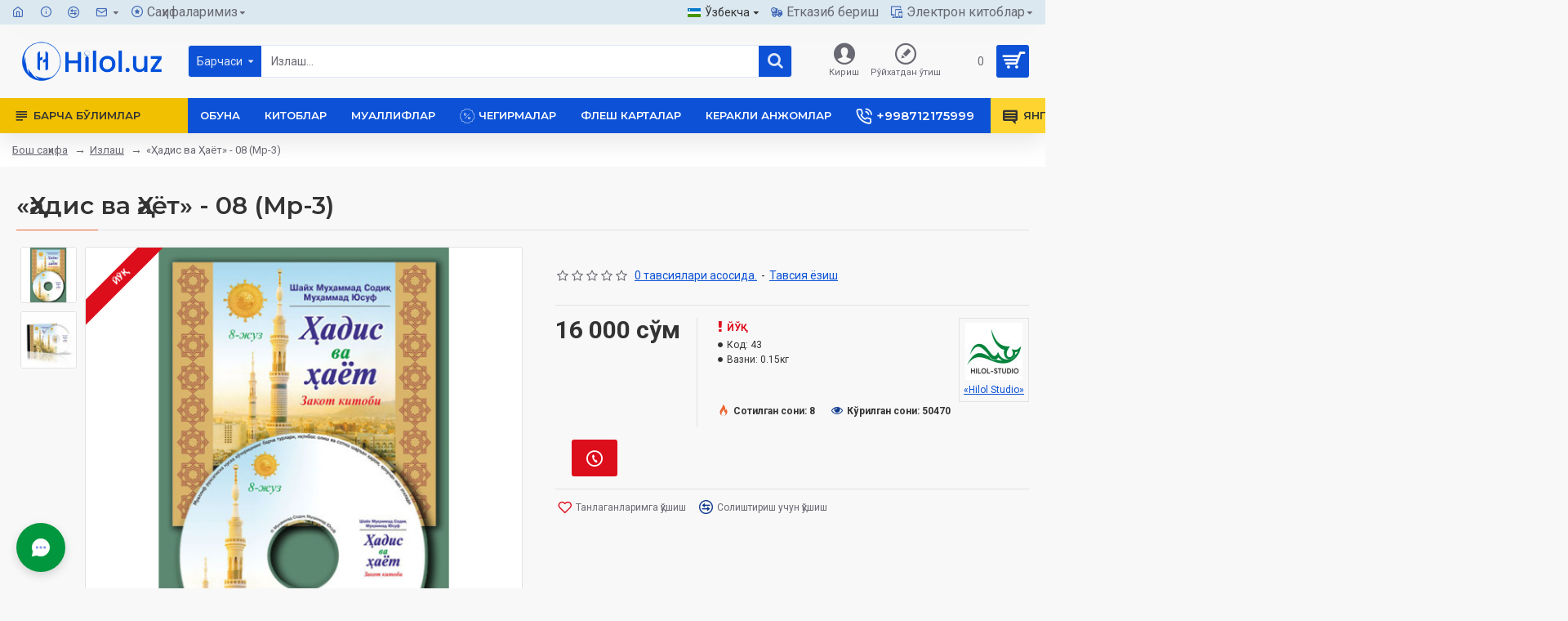

--- FILE ---
content_type: text/html; charset=utf-8
request_url: https://hilolnashr.uz/hadis-hayot8-mp3?tag=hadis%20va%20hayot&page=1
body_size: 125964
content:
<!DOCTYPE html>
<html dir="ltr" lang="uz" class="desktop mac chrome chrome131 webkit oc30 is-guest route-product-product product-204 store-0 skin-1 desktop-header-active mobile-sticky layout-2" data-jb="45643a14" data-jv="3.1.12" data-ov="3.0.3.8">
<head typeof="og:website">
<meta charset="UTF-8" />
<meta name="viewport" content="width=device-width, initial-scale=1.0">
<meta http-equiv="X-UA-Compatible" content="IE=edge">
<title>«Ҳадис ва Ҳаёт» - 08 (Мp-3) </title>
<base href="https://hilolnashr.uz/" />
<link rel="preload" href="catalog/view/theme/journal3/icons/fonts/icomoon.woff2?v=907f30d557" as="font" crossorigin>
<link rel="preconnect" href="https://fonts.googleapis.com/" crossorigin>
<link rel="preconnect" href="https://fonts.gstatic.com/" crossorigin>
<meta property="fb:app_id" content=""/>
<meta property="og:type" content="product"/>
<meta property="og:title" content="«Ҳадис ва Ҳаёт» - 08 (Мp-3) "/>
<meta property="og:url" content="https://hilolnashr.uz/hadis-hayot8-mp3"/>
<meta property="og:image" content="https://hilolnashr.uz/image/cache/catalog/HadisvaHayot/hh8-600x315w.jpg"/>
<meta property="og:image:width" content="600"/>
<meta property="og:image:height" content="315"/>
<meta property="og:description" content="Шайх Муҳаммад Содиқ Муҳаммад Юсуф ҳазратларининг қаламларига мансуб «Ҳадис ва Ҳаёт» туркумининг «Закот китоби» деб номланган 8-жузи ёзилган аудио дисклар савдога чиқарилди.
Муаллиф: Шайх Муҳаммад Содиқ Муҳаммад ЮсуфНоми: «Ҳадис ва Ҳаёт». 8-жуз. «Закот китоби» (CD МР3)Нашриёт: «SEMURG’ MEDIA» МЧЖСан"/>
<meta name="twitter:card" content="summary"/>
<meta name="twitter:site" content="@"/>
<meta name="twitter:title" content="«Ҳадис ва Ҳаёт» - 08 (Мp-3) "/>
<meta name="twitter:image" content="https://hilolnashr.uz/image/cache/catalog/HadisvaHayot/hh8-200x200w.jpg"/>
<meta name="twitter:image:width" content="200"/>
<meta name="twitter:image:height" content="200"/>
<meta name="twitter:description" content="Шайх Муҳаммад Содиқ Муҳаммад Юсуф ҳазратларининг қаламларига мансуб «Ҳадис ва Ҳаёт» туркумининг «Закот китоби» деб номланган 8-жузи ёзилган аудио дисклар савдога чиқарилди.
Муаллиф: Шайх Муҳаммад Содиқ Муҳаммад ЮсуфНоми: «Ҳадис ва Ҳаёт». 8-жуз. «Закот китоби» (CD МР3)Нашриёт: «SEMURG’ MEDIA» МЧЖСан"/>
<script>window['Journal'] = {"isPopup":false,"isPhone":false,"isTablet":false,"isDesktop":true,"filterScrollTop":false,"filterUrlValuesSeparator":",","countdownDay":"\u043a\u0443\u043d","countdownHour":"\u0441\u043e\u0430\u0442","countdownMin":"\u0434\u0430\u049b.","countdownSec":"\u0441\u043e\u043d.","globalPageColumnLeftTabletStatus":false,"globalPageColumnRightTabletStatus":false,"scrollTop":true,"scrollToTop":false,"notificationHideAfter":"2000","quickviewPageStyleCloudZoomStatus":true,"quickviewPageStyleAdditionalImagesCarousel":true,"quickviewPageStyleAdditionalImagesCarouselStyleSpeed":"500","quickviewPageStyleAdditionalImagesCarouselStyleAutoPlay":false,"quickviewPageStyleAdditionalImagesCarouselStylePauseOnHover":true,"quickviewPageStyleAdditionalImagesCarouselStyleDelay":"3000","quickviewPageStyleAdditionalImagesCarouselStyleLoop":false,"quickviewPageStyleAdditionalImagesHeightAdjustment":"5","quickviewPageStyleProductStockUpdate":false,"quickviewPageStylePriceUpdate":true,"quickviewPageStyleOptionsSelect":"all","quickviewText":"\u0422\u0435\u0437\u043a\u043e\u0440 \u043a\u045e\u0440\u0438\u0448","mobileHeaderOn":"tablet","subcategoriesCarouselStyleSpeed":"500","subcategoriesCarouselStyleAutoPlay":false,"subcategoriesCarouselStylePauseOnHover":true,"subcategoriesCarouselStyleDelay":"3000","subcategoriesCarouselStyleLoop":false,"productPageStyleImageCarouselStyleSpeed":"500","productPageStyleImageCarouselStyleAutoPlay":false,"productPageStyleImageCarouselStylePauseOnHover":true,"productPageStyleImageCarouselStyleDelay":"3000","productPageStyleImageCarouselStyleLoop":false,"productPageStyleCloudZoomStatus":false,"productPageStyleCloudZoomPosition":"inner","productPageStyleAdditionalImagesCarousel":true,"productPageStyleAdditionalImagesCarouselStyleSpeed":"500","productPageStyleAdditionalImagesCarouselStyleAutoPlay":false,"productPageStyleAdditionalImagesCarouselStylePauseOnHover":true,"productPageStyleAdditionalImagesCarouselStyleDelay":"3000","productPageStyleAdditionalImagesCarouselStyleLoop":false,"productPageStyleAdditionalImagesHeightAdjustment":"","productPageStyleProductStockUpdate":false,"productPageStylePriceUpdate":true,"productPageStyleOptionsSelect":"all","infiniteScrollStatus":true,"infiniteScrollOffset":"2","infiniteScrollLoadPrev":"\u041e\u043b\u0434\u0438\u043d\u0433\u0438 \u043c\u0430\u04b3\u0441\u0443\u043b\u043e\u0442\u043b\u0430\u0440","infiniteScrollLoadNext":"\u0414\u0430\u0432\u043e\u043c\u0438","infiniteScrollLoading":"\u042e\u043a\u043b\u0430\u043d\u043c\u043e\u049b\u0434\u0430...","infiniteScrollNoneLeft":"\u0421\u0438\u0437 \u0440\u045e\u0439\u0445\u0430\u0442\u043d\u0438\u043d\u0433 \u043e\u0445\u0438\u0440\u0438\u0433\u0430 \u0435\u0442\u0434\u0438\u043d\u0433\u0438\u0437.","checkoutUrl":"https:\/\/hilolnashr.uz\/index.php?route=checkout\/checkout","headerHeight":"90","headerCompactHeight":"50","mobileMenuOn":"","searchStyleSearchAutoSuggestStatus":true,"searchStyleSearchAutoSuggestDescription":false,"searchStyleSearchAutoSuggestSubCategories":true,"headerMiniSearchDisplay":"default","stickyStatus":true,"stickyFullHomePadding":false,"stickyFullwidth":true,"stickyAt":"","stickyHeight":"","headerTopBarHeight":"30","topBarStatus":true,"headerType":"classic","headerMobileHeight":"60","headerMobileStickyStatus":true,"headerMobileTopBarVisibility":true,"headerMobileTopBarHeight":"30","notification":[{"m":137,"c":"017df752"}],"headerNotice":[{"m":56,"c":"9e4f882c"}],"columnsCount":0};</script>
<script>// forEach polyfill
if (window.NodeList && !NodeList.prototype.forEach) {
	NodeList.prototype.forEach = Array.prototype.forEach;
}

(function () {
	if (Journal['isPhone']) {
		return;
	}

	var wrappers = ['search', 'cart', 'cart-content', 'logo', 'language', 'currency'];
	var documentClassList = document.documentElement.classList;

	function extractClassList() {
		return ['desktop', 'tablet', 'phone', 'desktop-header-active', 'mobile-header-active', 'mobile-menu-active'].filter(function (cls) {
			return documentClassList.contains(cls);
		});
	}

	function mqr(mqls, listener) {
		Object.keys(mqls).forEach(function (k) {
			mqls[k].addListener(listener);
		});

		listener();
	}

	function mobileMenu() {
		console.warn('mobile menu!');

		var element = document.querySelector('#main-menu');
		var wrapper = document.querySelector('.mobile-main-menu-wrapper');

		if (element && wrapper) {
			wrapper.appendChild(element);
		}

		var main_menu = document.querySelector('.main-menu');

		if (main_menu) {
			main_menu.classList.add('accordion-menu');
		}

		document.querySelectorAll('.main-menu .dropdown-toggle').forEach(function (element) {
			element.classList.remove('dropdown-toggle');
			element.classList.add('collapse-toggle');
			element.removeAttribute('data-toggle');
		});

		document.querySelectorAll('.main-menu .dropdown-menu').forEach(function (element) {
			element.classList.remove('dropdown-menu');
			element.classList.remove('j-dropdown');
			element.classList.add('collapse');
		});
	}

	function desktopMenu() {
		console.warn('desktop menu!');

		var element = document.querySelector('#main-menu');
		var wrapper = document.querySelector('.desktop-main-menu-wrapper');

		if (element && wrapper) {
			wrapper.insertBefore(element, document.querySelector('#main-menu-2'));
		}

		var main_menu = document.querySelector('.main-menu');

		if (main_menu) {
			main_menu.classList.remove('accordion-menu');
		}

		document.querySelectorAll('.main-menu .collapse-toggle').forEach(function (element) {
			element.classList.add('dropdown-toggle');
			element.classList.remove('collapse-toggle');
			element.setAttribute('data-toggle', 'dropdown');
		});

		document.querySelectorAll('.main-menu .collapse').forEach(function (element) {
			element.classList.add('dropdown-menu');
			element.classList.add('j-dropdown');
			element.classList.remove('collapse');
		});

		document.body.classList.remove('mobile-wrapper-open');
	}

	function mobileHeader() {
		console.warn('mobile header!');

		Object.keys(wrappers).forEach(function (k) {
			var element = document.querySelector('#' + wrappers[k]);
			var wrapper = document.querySelector('.mobile-' + wrappers[k] + '-wrapper');

			if (element && wrapper) {
				wrapper.appendChild(element);
			}

			if (wrappers[k] === 'cart-content') {
				if (element) {
					element.classList.remove('j-dropdown');
					element.classList.remove('dropdown-menu');
				}
			}
		});

		var search = document.querySelector('#search');
		var cart = document.querySelector('#cart');

		if (search && (Journal['searchStyle'] === 'full')) {
			search.classList.remove('full-search');
			search.classList.add('mini-search');
		}

		if (cart && (Journal['cartStyle'] === 'full')) {
			cart.classList.remove('full-cart');
			cart.classList.add('mini-cart')
		}
	}

	function desktopHeader() {
		console.warn('desktop header!');

		Object.keys(wrappers).forEach(function (k) {
			var element = document.querySelector('#' + wrappers[k]);
			var wrapper = document.querySelector('.desktop-' + wrappers[k] + '-wrapper');

			if (wrappers[k] === 'cart-content') {
				if (element) {
					element.classList.add('j-dropdown');
					element.classList.add('dropdown-menu');
					document.querySelector('#cart').appendChild(element);
				}
			} else {
				if (element && wrapper) {
					wrapper.appendChild(element);
				}
			}
		});

		var search = document.querySelector('#search');
		var cart = document.querySelector('#cart');

		if (search && (Journal['searchStyle'] === 'full')) {
			search.classList.remove('mini-search');
			search.classList.add('full-search');
		}

		if (cart && (Journal['cartStyle'] === 'full')) {
			cart.classList.remove('mini-cart');
			cart.classList.add('full-cart');
		}

		documentClassList.remove('mobile-cart-content-container-open');
		documentClassList.remove('mobile-main-menu-container-open');
		documentClassList.remove('mobile-overlay');
	}

	function moveElements(classList) {
		if (classList.includes('mobile-header-active')) {
			mobileHeader();
			mobileMenu();
		} else if (classList.includes('mobile-menu-active')) {
			desktopHeader();
			mobileMenu();
		} else {
			desktopHeader();
			desktopMenu();
		}
	}

	var mqls = {
		phone: window.matchMedia('(max-width: 768px)'),
		tablet: window.matchMedia('(max-width: 1024px)'),
		menu: window.matchMedia('(max-width: ' + Journal['mobileMenuOn'] + 'px)')
	};

	mqr(mqls, function () {
		var oldClassList = extractClassList();

		if (Journal['isDesktop']) {
			if (mqls.phone.matches) {
				documentClassList.remove('desktop');
				documentClassList.remove('tablet');
				documentClassList.add('mobile');
				documentClassList.add('phone');
			} else if (mqls.tablet.matches) {
				documentClassList.remove('desktop');
				documentClassList.remove('phone');
				documentClassList.add('mobile');
				documentClassList.add('tablet');
			} else {
				documentClassList.remove('mobile');
				documentClassList.remove('phone');
				documentClassList.remove('tablet');
				documentClassList.add('desktop');
			}

			if (documentClassList.contains('phone') || (documentClassList.contains('tablet') && Journal['mobileHeaderOn'] === 'tablet')) {
				documentClassList.remove('desktop-header-active');
				documentClassList.add('mobile-header-active');
			} else {
				documentClassList.remove('mobile-header-active');
				documentClassList.add('desktop-header-active');
			}
		}

		if (documentClassList.contains('desktop-header-active') && mqls.menu.matches) {
			documentClassList.add('mobile-menu-active');
		} else {
			documentClassList.remove('mobile-menu-active');
		}

		var newClassList = extractClassList();

		if (oldClassList.join(' ') !== newClassList.join(' ')) {
			if (documentClassList.contains('safari') && !documentClassList.contains('ipad') && navigator.maxTouchPoints && navigator.maxTouchPoints > 2) {
				window.fetch('index.php?route=journal3/journal3/device_detect', {
					method: 'POST',
					body: 'device=ipad',
					headers: {
						'Content-Type': 'application/x-www-form-urlencoded'
					}
				}).then(function (data) {
					return data.json();
				}).then(function (data) {
					if (data.response.reload) {
						window.location.reload();
					}
				});
			}

			if (document.readyState === 'loading') {
				document.addEventListener('DOMContentLoaded', function () {
					moveElements(newClassList);
				});
			} else {
				moveElements(newClassList);
			}
		}
	});

})();

(function () {
	var cookies = {};
	var style = document.createElement('style');
	var documentClassList = document.documentElement.classList;

	document.head.appendChild(style);

	document.cookie.split('; ').forEach(function (c) {
		var cc = c.split('=');
		cookies[cc[0]] = cc[1];
	});

	if (Journal['popup']) {
		for (var i in Journal['popup']) {
			if (!cookies['p-' + Journal['popup'][i]['c']]) {
				documentClassList.add('popup-open');
				documentClassList.add('popup-center');
				break;
			}
		}
	}

	if (Journal['notification']) {
		for (var i in Journal['notification']) {
			if (cookies['n-' + Journal['notification'][i]['c']]) {
				style.sheet.insertRule('.module-notification-' + Journal['notification'][i]['m'] + '{ display:none }');
			}
		}
	}

	if (Journal['headerNotice']) {
		for (var i in Journal['headerNotice']) {
			if (cookies['hn-' + Journal['headerNotice'][i]['c']]) {
				style.sheet.insertRule('.module-header_notice-' + Journal['headerNotice'][i]['m'] + '{ display:none }');
			}
		}
	}

	if (Journal['layoutNotice']) {
		for (var i in Journal['layoutNotice']) {
			if (cookies['ln-' + Journal['layoutNotice'][i]['c']]) {
				style.sheet.insertRule('.module-layout_notice-' + Journal['layoutNotice'][i]['m'] + '{ display:none }');
			}
		}
	}
})();
</script>
<link href="https://fonts.googleapis.com/css?family=Montserrat:700,400,600%7CRoboto:400,700&amp;subset=latin-ext" type="text/css" rel="stylesheet"/>
<link href="catalog/view/javascript/bootstrap/css/bootstrap.min.css?v=45643a14" type="text/css" rel="stylesheet" media="all" />
<link href="catalog/view/javascript/font-awesome/css/font-awesome.min.css?v=45643a14" type="text/css" rel="stylesheet" media="all" />
<link href="catalog/view/theme/journal3/lib/imagezoom/imagezoom.min.css?v=45643a14" type="text/css" rel="stylesheet" media="all" />
<link href="catalog/view/theme/journal3/lib/lightgallery/css/lightgallery.min.css?v=45643a14" type="text/css" rel="stylesheet" media="all" />
<link href="catalog/view/theme/journal3/lib/lightgallery/css/lg-transitions.min.css?v=45643a14" type="text/css" rel="stylesheet" media="all" />
<link href="catalog/view/theme/journal3/lib/swiper/swiper.min.css?v=45643a14" type="text/css" rel="stylesheet" media="all" />
<link href="catalog/view/theme/journal3/stylesheet/style.min.css?v=45643a14" type="text/css" rel="stylesheet" media="all" />
<link href="catalog/view/javascript/jquery/magnific/magnific-popup.css?v=45643a14" type="text/css" rel="stylesheet" media="all" />
<link href="catalog/view/javascript/jquery/datetimepicker/bootstrap-datetimepicker.min.css?v=45643a14" type="text/css" rel="stylesheet" media="all" />
<link href="https://hilolnashr.uz/hadis-hayot8-mp3" rel="canonical" />
<link href="https://hilolnashr.uz/image/catalog/logo/16x16-blue-logo.jpg" rel="icon" />
<!-- Yandex.Metrika counter -->
<script type="text/javascript" >
   (function(m,e,t,r,i,k,a){m[i]=m[i]||function(){(m[i].a=m[i].a||[]).push(arguments)};
   m[i].l=1*new Date();
   for (var j = 0; j < document.scripts.length; j++) {if (document.scripts[j].src === r) { return; }}
   k=e.createElement(t),a=e.getElementsByTagName(t)[0],k.async=1,k.src=r,a.parentNode.insertBefore(k,a)})
   (window, document, "script", "https://mc.yandex.ru/metrika/tag.js", "ym");

   ym(37701315, "init", {
        clickmap:true,
        trackLinks:true,
        accurateTrackBounce:true,
        webvisor:true
   });
</script>
<noscript><div><img src="https://mc.yandex.ru/watch/37701315" style="position:absolute; left:-9999px;" alt="" /></div></noscript>
<!-- /Yandex.Metrika counter -->
<style>
.blog-post .post-details .post-stats{white-space:nowrap;overflow-x:auto;overflow-y:hidden;-webkit-overflow-scrolling:touch;;margin-top:20px;margin-bottom:15px;padding-bottom:15px;border-width:0;border-bottom-width:1px;border-color:rgba(221, 221, 221, 1)}.blog-post .post-details .post-stats .p-category{flex-wrap:nowrap;display:inline-flex}.mobile .blog-post .post-details .post-stats{overflow-x:scroll}.blog-post .post-details .post-stats::-webkit-scrollbar{-webkit-appearance:none;height:1px;height:1px;width:1px}.blog-post .post-details .post-stats::-webkit-scrollbar-track{background-color:white}.blog-post .post-details .post-stats::-webkit-scrollbar-thumb{background-color:#999;background-color:rgba(221, 14, 28, 1)}.blog-post .post-details .post-stats .p-posted{display:inline-flex}.blog-post .post-details .post-stats .p-author{display:inline-flex}.blog-post .post-details .post-stats .p-date{display:inline-flex}.p-date-image{color:rgba(255, 255, 255, 1);font-weight:700;background:rgba(20, 102, 120, 1);margin:5px}.p-date-image
i{color:rgba(255, 255, 255, 1)}.blog-post .post-details .post-stats .p-comment{display:inline-flex}.blog-post .post-details .post-stats .p-view{display:inline-flex}.post-content>p{margin-bottom:10px}.post-content{font-size:15px;column-count:initial;column-gap:40px;column-rule-color:rgba(221,221,221,1);column-rule-width:1px;column-rule-style:solid}.post-image{display:block;text-align:left;float:none;margin-bottom:20px}.post-image
img{border-radius:10px;box-shadow:0 10px 30px rgba(0, 0, 0, 0.1)}.blog-post
.tags{justify-content:center}.post-comments{margin-top:20px}.reply-btn.btn,.reply-btn.btn:visited{font-size:12px;font-weight:400;text-transform:none}.reply-btn.btn{padding:2px;padding-right:6px;padding-left:6px;min-width:20px;min-height:20px}.desktop .reply-btn.btn:hover{box-shadow:0 5px 30px -5px rgba(0,0,0,0.25)}.reply-btn.btn:active,.reply-btn.btn:hover:active,.reply-btn.btn:focus:active{box-shadow:inset 0 0 20px rgba(0,0,0,0.25)}.reply-btn.btn:focus{box-shadow:inset 0 0 20px rgba(0,0,0,0.25)}.reply-btn.btn.btn.disabled::after{font-size:20px}.post-comment{margin-bottom:30px;padding-bottom:15px;border-width:0;border-bottom-width:1px;border-style:solid;border-color:rgba(221,221,221,1)}.post-reply{margin-top:15px;margin-left:60px;padding-top:20px;border-width:0;border-top-width:1px;border-style:solid;border-color:rgba(221,221,221,1)}.user-avatar{display:block;margin-right:15px;border-radius:50%}.module-blog_comments .side-image{display:block}.post-comment .user-name{font-size:18px;font-weight:700}.post-comment .user-data
div{font-size:12px}.post-comment .user-site::before{left:-1px}.post-comment .user-data .user-date{display:inline-flex}.post-comment .user-data .user-time{display:inline-flex}.comment-form .form-group:not(.required){display:flex}.user-data .user-site{display:inline-flex}.main-posts.post-grid .post-layout.swiper-slide{margin-right:20px;width:calc((100% - 3 * 20px) / 4 - 0.01px)}.main-posts.post-grid .post-layout:not(.swiper-slide){padding:10px;width:calc(100% / 4 - 0.01px)}.one-column #content .main-posts.post-grid .post-layout.swiper-slide{margin-right:20px;width:calc((100% - 2 * 20px) / 3 - 0.01px)}.one-column #content .main-posts.post-grid .post-layout:not(.swiper-slide){padding:10px;width:calc(100% / 3 - 0.01px)}.two-column #content .main-posts.post-grid .post-layout.swiper-slide{margin-right:20px;width:calc((100% - 1 * 20px) / 2 - 0.01px)}.two-column #content .main-posts.post-grid .post-layout:not(.swiper-slide){padding:10px;width:calc(100% / 2 - 0.01px)}.side-column .main-posts.post-grid .post-layout.swiper-slide{margin-right:20px;width:calc((100% - 0 * 20px) / 1 - 0.01px)}.side-column .main-posts.post-grid .post-layout:not(.swiper-slide){padding:10px;width:calc(100% / 1 - 0.01px)}.main-posts.post-grid{margin:-10px}.post-grid .post-thumb{background:rgba(255, 255, 255, 1);border-radius:0px}.desktop .post-grid .post-thumb:hover{box-shadow:0 10px 30px rgba(0, 0, 0, 0.1)}.post-grid .post-thumb:hover .image
img{transform:scale(1.15)}.post-grid .post-thumb
.caption{position:relative;bottom:auto;width:auto}.post-grid .post-thumb
.name{display:flex;width:auto;margin-left:auto;margin-right:auto;justify-content:center;margin-left:auto;margin-right:auto;margin-top:12px;margin-bottom:12px}.post-grid .post-thumb .name
a{white-space:nowrap;overflow:hidden;text-overflow:ellipsis;font-family:'Montserrat';font-weight:700;font-size:18px;color:rgba(58, 71, 84, 1)}.post-grid .post-thumb
.description{display:block;color:rgba(105, 105, 115, 1);text-align:center;padding-right:15px;padding-left:15px}.post-grid .post-thumb .button-group{display:flex;justify-content:center;padding:15px}.post-grid .post-thumb .btn-read-more::before{display:inline-block}.post-grid .post-thumb .btn-read-more::after{display:inline-block;content:'\e5c8' !important;font-family:icomoon !important}.post-grid .post-thumb .btn-read-more .btn-text{display:inline-block;padding:0
.4em}.post-grid .post-thumb .btn-read-more.btn, .post-grid .post-thumb .btn-read-more.btn:visited{font-size:12px;color:rgba(105, 105, 115, 1);text-transform:none}.post-grid .post-thumb .btn-read-more.btn:hover{color:rgba(233, 102, 49, 1) !important;background:none !important}.post-grid .post-thumb .btn-read-more.btn:active, .post-grid .post-thumb .btn-read-more.btn:hover:active, .post-grid .post-thumb .btn-read-more.btn:focus:active{color:rgba(233, 102, 49, 1) !important;background:none !important;box-shadow:none}.post-grid .post-thumb .btn-read-more.btn:focus{color:rgba(233, 102, 49, 1) !important;background:none;box-shadow:none}.post-grid .post-thumb .btn-read-more.btn{background:none;border-style:none;padding:3px;box-shadow:none}.desktop .post-grid .post-thumb .btn-read-more.btn:hover{box-shadow:none}.post-grid .post-thumb .btn-read-more.btn.btn.disabled::after{font-size:20px}.post-grid .post-thumb .post-stats{display:flex;justify-content:center;position:absolute;transform:translateY(-100%);width:100%;background:rgba(240, 242, 245, 0.9);padding:7px}.post-grid .post-thumb .post-stats .p-author{display:flex}.post-grid .post-thumb
.image{display:block}.post-grid .post-thumb .p-date{display:flex}.post-grid .post-thumb .post-stats .p-comment{display:flex}.post-grid .post-thumb .post-stats .p-view{display:flex}.post-list .post-layout:not(.swiper-slide){margin-bottom:40px}.post-list .post-thumb
.caption{flex-basis:200px;background:rgba(248, 248, 248, 1);padding:20px;padding-top:15px}.post-list .post-thumb
.image{display:block}.desktop .post-list .post-thumb:hover{box-shadow:0 15px 90px -10px rgba(0, 0, 0, 0.2)}.post-list .post-thumb:hover .image
img{transform:scale(1.15)}.post-list .post-thumb
.name{display:flex;width:auto;margin-left:auto;margin-right:auto;justify-content:flex-start;margin-left:0;margin-right:auto}.post-list .post-thumb .name
a{white-space:normal;overflow:visible;text-overflow:initial;font-family:'Montserrat';font-weight:700;font-size:22px;color:rgba(51, 51, 51, 1)}.desktop .post-list .post-thumb .name a:hover{color:rgba(233, 102, 49, 1)}.post-list .post-thumb
.description{display:block;color:rgba(139, 145, 152, 1);padding-top:5px;padding-bottom:5px;margin-bottom:10px}.post-list .post-thumb .button-group{display:flex;justify-content:flex-start}.post-list .post-thumb .btn-read-more::before{display:inline-block}.post-list .post-thumb .btn-read-more .btn-text{display:inline-block;padding:0
.4em}.post-list .post-thumb .btn-read-more::after{content:'\e5c8' !important;font-family:icomoon !important}.post-list .post-thumb .btn-read-more.btn, .post-list .post-thumb .btn-read-more.btn:visited{font-size:13px;color:rgba(44, 54, 64, 1);font-weight:400;text-transform:uppercase}.post-list .post-thumb .btn-read-more.btn:hover{color:rgba(255, 255, 255, 1) !important;background:rgba(13, 82, 214, 1) !important}.post-list .post-thumb .btn-read-more.btn:active, .post-list .post-thumb .btn-read-more.btn:hover:active, .post-list .post-thumb .btn-read-more.btn:focus:active{color:rgba(255, 255, 255, 1) !important;background:rgba(15, 58, 141, 1) !important;border-color:rgba(15, 58, 141, 1) !important;box-shadow:inset 0 0 5px rgba(0, 0, 0, 0.1)}.post-list .post-thumb .btn-read-more.btn:focus{color:rgba(255, 255, 255, 1) !important;box-shadow:inset 0 0 5px rgba(0, 0, 0, 0.1)}.post-list .post-thumb .btn-read-more.btn{background:none;border-width:1px;border-style:solid;border-color:rgba(105, 105, 115, 1);padding:12px;padding-right:15px;padding-left:15px}.post-list .post-thumb .btn-read-more.btn:hover, .post-list .post-thumb .btn-read-more.btn:active:hover{border-color:rgba(13, 82, 214, 1)}.desktop .post-list .post-thumb .btn-read-more.btn:hover{box-shadow:0 10px 30px rgba(0, 0, 0, 0.1)}.post-list .post-thumb .btn-read-more.btn.btn.disabled::after{font-size:20px}.post-list .post-thumb .post-stats{display:flex;font-size:14px;color:rgba(139, 145, 152, 1);justify-content:flex-start;margin-bottom:10px}.post-list .post-thumb .post-stats .p-author::before{font-size:13px}.post-list .post-thumb .post-stats .p-author{display:block}.post-list .post-thumb .p-date{display:flex}.post-list .post-thumb .post-stats .p-comment{display:block}.post-list .post-thumb .post-stats .p-view{display:flex}.blog-feed
span{display:block;color:rgba(51, 51, 51, 1) !important}.blog-feed{display:inline-flex;margin-right:-20px}.blog-feed::before{content:'\f143' !important;font-family:icomoon !important;font-size:14px;color:rgba(233,102,49,1)}.countdown{font-family:'Montserrat';font-weight:400;font-size:15px;color:rgba(51, 51, 51, 1);background:rgba(240, 242, 245, 1);border-radius:3px;width:90%}.countdown div
span{color:rgba(105,105,115,1)}.countdown>div{border-style:solid;border-color:rgba(226, 226, 226, 1)}.boxed-layout .site-wrapper{overflow:hidden}.boxed-layout
.header{padding:0
20px}.boxed-layout
.breadcrumb{padding-left:20px;padding-right:20px}.wrapper, .mega-menu-content, .site-wrapper > .container, .grid-cols,.desktop-header-active .is-sticky .header .desktop-main-menu-wrapper,.desktop-header-active .is-sticky .sticky-fullwidth-bg,.boxed-layout .site-wrapper, .breadcrumb, .title-wrapper, .page-title > span,.desktop-header-active .header .top-bar,.desktop-header-active .header .mid-bar,.desktop-main-menu-wrapper{max-width:1280px}.desktop-main-menu-wrapper .main-menu>.j-menu>.first-dropdown::before{transform:translateX(calc(0px - (100vw - 1280px) / 2))}html[dir='rtl'] .desktop-main-menu-wrapper .main-menu>.j-menu>.first-dropdown::before{transform:none;right:calc(0px - (100vw - 1280px) / 2)}.desktop-main-menu-wrapper .main-menu>.j-menu>.first-dropdown.mega-custom::before{transform:translateX(calc(0px - (200vw - 1280px) / 2))}html[dir='rtl'] .desktop-main-menu-wrapper .main-menu>.j-menu>.first-dropdown.mega-custom::before{transform:none;right:calc(0px - (200vw - 1280px) / 2)}body{background:rgba(248,248,248,1);font-family:'Roboto';font-weight:400;font-size:14px;line-height:1.5;-webkit-font-smoothing:antialiased}#content{padding-top:20px;padding-bottom:20px}.column-left
#content{padding-left:30px}.column-right
#content{padding-right:30px}.side-column{max-width:240px;padding:30px;padding-top:0px;padding-left:0px}.one-column
#content{max-width:calc(100% - 240px)}.two-column
#content{max-width:calc(100% - 240px * 2)}#column-left{border-width:0;border-right-width:1px;border-style:solid;border-color:rgba(226,226,226,1)}#column-right{border-width:0;border-left-width:1px;border-style:solid;border-color:rgba(226,226,226,1);padding:20px;padding-top:0px;padding-right:0px}.page-title{display:block}.dropdown.drop-menu>.j-dropdown{left:0;right:auto;transform:translate3d(0,-10px,0)}.dropdown.drop-menu.animating>.j-dropdown{left:0;right:auto;transform:none}.dropdown.drop-menu>.j-dropdown::before{left:10px;right:auto;transform:translateX(0)}.dropdown.dropdown .j-menu .dropdown>a>.count-badge{margin-right:0}.dropdown.dropdown .j-menu .dropdown>a>.count-badge+.open-menu+.menu-label{margin-left:7px}.dropdown.dropdown .j-menu .dropdown>a::after{display:block}.dropdown.dropdown .j-menu>li>a{font-size:14px;color:rgba(58, 71, 84, 1);font-weight:400;background:rgba(255, 255, 255, 1);padding:10px;padding-left:15px}.dropdown.dropdown .j-menu .links-text{white-space:normal;overflow:visible;text-overflow:initial}.dropdown.dropdown .j-menu>li>a::before{margin-right:7px;min-width:20px;font-size:18px}.desktop .dropdown.dropdown .j-menu > li:hover > a, .dropdown.dropdown .j-menu>li.active>a{background:rgba(240, 242, 245, 1)}.dropdown.dropdown .j-menu > li > a, .dropdown.dropdown.accordion-menu .menu-item > a + div, .dropdown.dropdown .accordion-menu .menu-item>a+div{border-style:none}.dropdown.dropdown .j-menu a .count-badge{display:none;position:relative}.dropdown.dropdown:not(.mega-menu) .j-dropdown{min-width:200px}.dropdown.dropdown:not(.mega-menu) .j-menu{box-shadow:30px 40px 90px -10px rgba(0, 0, 0, 0.2)}.dropdown.dropdown .j-dropdown::before{display:block;border-bottom-color:rgba(255,255,255,1);margin-left:7px;margin-top:-10px}legend{font-family:'Montserrat';font-weight:600;font-size:17px;margin-bottom:15px;white-space:normal;overflow:visible;text-overflow:initial;font-family:'Montserrat';font-weight:600;font-size:17px;margin-bottom:15px;white-space:normal;overflow:visible;text-overflow:initial}legend::after{content:'';display:block;position:relative;margin-top:10px;content:'';display:block;position:relative;margin-top:10px}legend.page-title>span::after{content:'';display:block;position:relative;margin-top:10px;content:'';display:block;position:relative;margin-top:10px}legend::after,legend.page-title>span::after{width:50px;height:1px;background:rgba(233,102,49,1);width:50px;height:1px;background:rgba(233,102,49,1)}.title{font-family:'Montserrat';font-weight:600;font-size:17px;margin-bottom:15px;white-space:normal;overflow:visible;text-overflow:initial}.title::after{content:'';display:block;position:relative;margin-top:10px}.title.page-title>span::after{content:'';display:block;position:relative;margin-top:10px}.title::after,.title.page-title>span::after{width:50px;height:1px;background:rgba(233, 102, 49, 1)}html:not(.popup) .page-title{font-size:30px;border-width:0;border-bottom-width:1px;border-style:solid;border-color:rgba(226, 226, 226, 1);margin-top:30px;margin-bottom:30px;white-space:normal;overflow:visible;text-overflow:initial}html:not(.popup) .page-title::after{content:'';display:block;position:relative;margin-top:10px}html:not(.popup) .page-title.page-title>span::after{content:'';display:block;position:relative;margin-top:10px}html:not(.popup) .page-title::after, html:not(.popup) .page-title.page-title>span::after{width:100px;height:1px;background:rgba(233,102,49,1)}.menu-label{color:rgba(255,255,255,1);font-weight:400;text-transform:none;background:rgba(233,102,49,1);padding:1px;padding-right:5px;padding-left:5px}.btn,.btn:visited{font-size:13px;color:rgba(255,255,255,1);font-weight:400;text-transform:uppercase}.btn:hover{color:rgba(255, 255, 255, 1) !important;background:rgba(13, 82, 214, 1) !important}.btn:active,.btn:hover:active,.btn:focus:active{color:rgba(255, 255, 255, 1) !important;background:rgba(15, 58, 141, 1) !important;box-shadow:inset 0 0 5px rgba(0,0,0,0.1)}.btn:focus{color:rgba(255, 255, 255, 1) !important;box-shadow:inset 0 0 5px rgba(0,0,0,0.1)}.btn{background:rgba(15, 58, 141, 1);border-width:2px;padding:13px;padding-right:18px;padding-left:18px;border-radius:3px !important}.desktop .btn:hover{box-shadow:0 10px 30px rgba(0,0,0,0.1)}.btn.btn.disabled::after{font-size:20px}.btn-secondary.btn{background:rgba(13,82,214,1)}.btn-secondary.btn:hover{background:rgba(15, 58, 141, 1) !important}.btn-secondary.btn.btn.disabled::after{font-size:20px}.btn-success.btn{background:rgba(80,173,85,1)}.btn-success.btn:hover{background:rgba(13, 82, 214, 1) !important}.btn-success.btn.btn.disabled::after{font-size:20px}.btn-danger.btn{background:rgba(221,14,28,1)}.btn-danger.btn:hover{background:rgba(13, 82, 214, 1) !important}.btn-danger.btn.btn.disabled::after{font-size:20px}.btn-warning.btn{background:rgba(233,102,49,1)}.btn-warning.btn:hover{background:rgba(13, 82, 214, 1) !important}.btn-warning.btn.btn.disabled::after{font-size:20px}.btn-info.btn{background:rgba(105,105,115,1)}.btn-info.btn:hover{background:rgba(13, 82, 214, 1) !important}.btn-info.btn.btn.disabled::after{font-size:20px}.btn-light.btn,.btn-light.btn:visited{color:rgba(51,51,51,1)}.btn-light.btn{background:rgba(238,238,238,1)}.btn-light.btn:hover{background:rgba(226, 226, 226, 1) !important}.btn-light.btn.btn.disabled::after{font-size:20px}.btn-dark.btn{background:rgba(44,54,64,1)}.btn-dark.btn:hover{background:rgba(58, 71, 84, 1) !important}.btn-dark.btn.btn.disabled::after{font-size:20px}.buttons{margin-top:20px;font-size:12px}.buttons .pull-right .btn, .buttons .pull-right .btn:visited{font-size:13px;color:rgba(255, 255, 255, 1);font-weight:400;text-transform:uppercase}.buttons .pull-right .btn:hover{color:rgba(255, 255, 255, 1) !important;background:rgba(13, 82, 214, 1) !important}.buttons .pull-right .btn:active, .buttons .pull-right .btn:hover:active, .buttons .pull-right .btn:focus:active{color:rgba(255, 255, 255, 1) !important;background:rgba(15, 58, 141, 1) !important;box-shadow:inset 0 0 5px rgba(0, 0, 0, 0.1)}.buttons .pull-right .btn:focus{color:rgba(255, 255, 255, 1) !important;box-shadow:inset 0 0 5px rgba(0, 0, 0, 0.1)}.buttons .pull-right
.btn{background:rgba(15, 58, 141, 1);border-width:2px;padding:13px;padding-right:18px;padding-left:18px;border-radius:3px !important}.desktop .buttons .pull-right .btn:hover{box-shadow:0 10px 30px rgba(0, 0, 0, 0.1)}.buttons .pull-right .btn.btn.disabled::after{font-size:20px}.buttons .pull-left
.btn{background:rgba(13, 82, 214, 1)}.buttons .pull-left .btn:hover{background:rgba(15, 58, 141, 1) !important}.buttons .pull-left .btn.btn.disabled::after{font-size:20px}.buttons>div{flex:1;width:auto;flex-basis:0}.buttons > div
.btn{width:100%}.buttons .pull-left{margin-right:0}.buttons>div+div{padding-left:20px}.buttons .pull-right:only-child{flex:1;margin:0
0 0 auto}.buttons .pull-right:only-child
.btn{width:100%}.buttons input+.btn{margin-top:5px}.buttons input[type=checkbox]{margin-right:7px !important;margin-left:3px !important}.tags{margin-top:15px;justify-content:flex-start;font-size:13px;font-weight:700}.tags a,.tags-title{margin-right:8px;margin-bottom:8px}.tags
b{display:none}.tags
a{border-radius:10px;padding-right:8px;padding-left:8px;font-size:13px;color:rgba(230, 230, 230, 1);font-weight:400;text-decoration:none;background:rgba(44, 54, 64, 1)}.tags a:hover{color:rgba(255,255,255,1);background:rgba(15,58,141,1)}.alert{margin-bottom:20px}.breadcrumb{display:block !important;text-align:left;background:rgba(255,255,255,1);padding:10px;padding-left:0px;white-space:nowrap}.breadcrumb::before{background:rgba(255, 255, 255, 1)}.breadcrumb li:first-of-type a i::before{content:'\eb69' !important;font-family:icomoon !important;top:1px}.breadcrumb
a{font-size:13px;color:rgba(105, 105, 115, 1)}.breadcrumb li:last-of-type
a{color:rgba(105,105,115,1)}.breadcrumb>li+li:before{content:'→';color:rgba(105, 105, 115, 1);top:1px}.mobile
.breadcrumb{overflow-x:scroll}.breadcrumb::-webkit-scrollbar{-webkit-appearance:none;height:1px;height:1px;width:1px}.breadcrumb::-webkit-scrollbar-track{background-color:white}.breadcrumb::-webkit-scrollbar-thumb{background-color:#999;background-color:rgba(233, 102, 49, 1)}.panel-group .panel-heading a::before{content:'\f067' !important;font-family:icomoon !important;margin-right:3px;order:10}.desktop .panel-group .panel-heading:hover a::before{color:rgba(13, 82, 214, 1)}.panel-group .panel-active .panel-heading a::before{content:'\f068' !important;font-family:icomoon !important;color:rgba(15, 58, 141, 1)}.panel-group .panel-heading
a{justify-content:space-between;font-family:'Montserrat';font-weight:600;color:rgba(105, 105, 115, 1);text-transform:uppercase;padding:15px;padding-right:5px;padding-left:0px}.panel-group .panel-heading:hover
a{color:rgba(13, 82, 214, 1)}.panel-group .panel-active .panel-heading:hover a, .panel-group .panel-active .panel-heading
a{color:rgba(15, 58, 141, 1)}.panel-group .panel-heading{border-width:0;border-top-width:1px;border-style:solid;border-color:rgba(226, 226, 226, 1)}.panel-group .panel:first-child .panel-heading{border-width:0px}.panel-group .panel-body{padding-bottom:20px}body h1, body h2, body h3, body h4, body h5, body
h6{font-family:'Montserrat';font-weight:600}body
a{color:rgba(13, 82, 214, 1);text-decoration:underline;display:inline-block}body a:hover{color:rgba(233, 102, 49, 1);text-decoration:none}body
p{margin-bottom:15px}body
h1{margin-bottom:20px}body
h2{font-size:30px;margin-bottom:15px}body
h3{margin-bottom:15px}body
h4{text-transform:uppercase;margin-bottom:15px}body
h5{font-size:22px;color:rgba(139, 145, 152, 1);font-weight:400;margin-bottom:20px}body
h6{font-size:15px;color:rgba(51, 51, 51, 1);text-transform:uppercase;background:rgba(0, 0, 0, 0);padding:10px;padding-top:7px;padding-bottom:7px;margin-top:5px;margin-bottom:15px;display:inline-block}body
blockquote{font-size:17px;font-weight:400;padding-left:20px;margin-top:20px;margin-bottom:20px;border-width:0;border-left-width:5px;border-style:solid;border-color:rgba(233, 102, 49, 1);float:none;display:flex;flex-direction:column;max-width:500px}body blockquote::before{margin-left:initial;margin-right:auto;float:none;content:'\e9af' !important;font-family:icomoon !important;font-size:45px;color:rgba(15, 58, 141, 1);margin-right:10px;margin-bottom:10px}body
hr{margin-top:20px;margin-bottom:20px;border-width:0;border-top-width:1px;border-style:solid;border-color:rgba(226, 226, 226, 1);overflow:hidden}body .drop-cap{font-family:'Roboto' !important;font-weight:700 !important;font-size:70px !important;font-family:Georgia,serif;font-weight:700;margin-right:8px}body .amp::before{content:'\e901' !important;font-family:icomoon !important;font-size:25px;top:5px}body .video-responsive{margin:0px;margin-bottom:20px}.count-badge{font-family:'Roboto';font-weight:400;font-size:11px;color:rgba(255,255,255,1);background:rgba(221,14,28,1);border-width:2px;border-style:solid;border-color:rgba(248,248,248,1);border-radius:50px}.count-zero{display:none !important}.product-label
b{font-size:11px;color:rgba(255, 255, 255, 1);font-weight:700;text-transform:uppercase;background:rgba(13, 82, 214, 1);border-radius:3px;padding:5px;padding-bottom:6px}.product-label.product-label-default
b{min-width:45px}.tooltip-inner{font-size:12px;color:rgba(255, 255, 255, 1);background:rgba(13, 82, 214, 1);border-radius:3px;box-shadow:0 -10px 30px -5px rgba(0, 0, 0, 0.15)}.tooltip.top .tooltip-arrow{border-top-color:rgba(13, 82, 214, 1)}.tooltip.right .tooltip-arrow{border-right-color:rgba(13, 82, 214, 1)}.tooltip.bottom .tooltip-arrow{border-bottom-color:rgba(13, 82, 214, 1)}.tooltip.left .tooltip-arrow{border-left-color:rgba(13, 82, 214, 1)}table
td{color:rgba(105, 105, 115, 1);background:rgba(255, 255, 255, 1);padding:12px
!important}table tbody tr:nth-child(even) td{background:rgba(250,250,250,1)}table{border-width:1px !important;border-style:solid !important;border-color:rgba(226, 226, 226, 1) !important}table thead
td{font-size:12px;font-weight:700;text-transform:uppercase;background:rgba(238, 238, 238, 1)}table thead td, table thead
th{border-width:0 !important;border-top-width:1px !important;border-bottom-width:1px !important;border-style:solid !important;border-color:rgba(226, 226, 226, 1) !important}table tfoot
td{background:rgba(238, 238, 238, 1)}table tfoot td, table tfoot
th{border-width:0 !important;border-top-width:1px !important;border-style:solid !important;border-color:rgba(226, 226, 226, 1) !important}.table-responsive{border-width:1px;border-style:solid;border-color:rgba(226,226,226,1)}.table-responsive>table{border-width:0px !important}.table-responsive::-webkit-scrollbar-thumb{background-color:rgba(233,102,49,1);border-radius:5px}.table-responsive::-webkit-scrollbar{height:1px;width:1px}.has-error{color:rgba(221, 14, 28, 1) !important}.form-group .control-label{max-width:150px;padding-top:7px;padding-bottom:5px;justify-content:flex-start}.has-error .form-control{border-style:solid !important;border-color:rgba(221, 14, 28, 1) !important}.required .control-label::after, .required .control-label+div::before,.text-danger{font-size:17px;color:rgba(221,14,28,1)}.form-group{margin-bottom:8px}.required.has-error .control-label::after, .required.has-error .control-label+div::before{color:rgba(221, 14, 28, 1) !important}.required .control-label::after, .required .control-label+div::before{margin-top:3px}input.form-control{background:rgba(255, 255, 255, 1) !important;border-width:1px !important;border-style:solid !important;border-color:rgba(226, 226, 226, 1) !important;border-radius:3px !important;max-width:500px;height:38px}input.form-control:hover{box-shadow:0 5px 50px -10px rgba(0,0,0,0.05)}input.form-control:focus{box-shadow:inset 0 0 5px rgba(0,0,0,0.1)}textarea.form-control{background:rgba(255, 255, 255, 1) !important;border-width:1px !important;border-style:solid !important;border-color:rgba(226, 226, 226, 1) !important;border-radius:3px !important;height:100px}textarea.form-control:hover{box-shadow:0 5px 50px -10px rgba(0,0,0,0.05)}textarea.form-control:focus{box-shadow:inset 0 0 5px rgba(0,0,0,0.1)}select.form-control{background:rgba(255, 255, 255, 1) !important;border-width:1px !important;border-style:solid !important;border-color:rgba(226, 226, 226, 1) !important;border-radius:3px !important;max-width:500px}select.form-control:hover{box-shadow:0 5px 50px -10px rgba(0,0,0,0.05)}select.form-control:focus{box-shadow:inset 0 0 5px rgba(0,0,0,0.1)}.radio{width:100%}.checkbox{width:100%}.input-group .input-group-btn
.btn{min-width:36px;padding:12px;min-height:36px;margin-left:5px}.product-option-file .btn i::before{content:'\ebd8' !important;font-family:icomoon !important}.stepper input.form-control{background:rgba(255, 255, 255, 1) !important;border-width:0px !important}.stepper{width:50px;height:36px;border-style:solid;border-color:rgba(105, 105, 115, 1);border-radius:3px}.stepper span
i{color:rgba(105,105,115,1);background-color:rgba(238,238,238,1)}.pagination-results{font-size:13px;letter-spacing:1px;margin-top:20px;justify-content:flex-start}.pagination-results .text-right{display:block}.pagination>li>a:hover{color:rgba(255,255,255,1)}.pagination>li.active>span,.pagination>li.active>span:hover,.pagination>li>a:focus{color:rgba(255,255,255,1)}.pagination>li{background:rgba(248,248,248,1);border-radius:3px}.pagination>li>a,.pagination>li>span{padding:5px;padding-right:6px;padding-left:6px}.pagination>li:hover{background:rgba(15,58,141,1)}.pagination>li.active{background:rgba(15, 58, 141, 1)}.pagination > li:first-child a::before, .pagination > li:last-child a::before{content:'\e940' !important;font-family:icomoon !important}.pagination > li .prev::before, .pagination > li .next::before{content:'\e93e' !important;font-family:icomoon !important}.pagination>li:not(:first-of-type){margin-left:5px}.rating .fa-stack{font-size:13px;width:1.2em}.rating .fa-star, .rating .fa-star+.fa-star-o{color:rgba(254,212,48,1)}.popup-inner-body{max-height:calc(100vh - 50px * 2)}.popup-container{max-width:calc(100% - 20px * 2)}.popup-bg{background:rgba(0,0,0,0.75)}.popup-body,.popup{background:rgba(255, 255, 255, 1)}.popup-content, .popup .site-wrapper{padding:20px}.popup-body{border-radius:3px;box-shadow:0 15px 90px -10px rgba(0, 0, 0, 0.2)}.popup-container .popup-close::before{content:'\e981' !important;font-family:icomoon !important;font-size:18px}.popup-close{width:30px;height:30px;margin-right:10px;margin-top:35px}.popup-container>.btn,.popup-container>.btn:visited{font-size:12px;color:rgba(105,105,115,1);text-transform:none}.popup-container>.btn:hover{color:rgba(233, 102, 49, 1) !important;background:none !important}.popup-container>.btn:active,.popup-container>.btn:hover:active,.popup-container>.btn:focus:active{color:rgba(233, 102, 49, 1) !important;background:none !important;box-shadow:none}.popup-container>.btn:focus{color:rgba(233, 102, 49, 1) !important;background:none;box-shadow:none}.popup-container>.btn{background:none;border-style:none;padding:3px;box-shadow:none}.desktop .popup-container>.btn:hover{box-shadow:none}.popup-container>.btn.btn.disabled::after{font-size:20px}.scroll-top i::before{content:'\e5d8' !important;font-family:icomoon !important;font-size:20px;color:rgba(255, 255, 255, 1);background:rgba(20, 102, 120, 1);padding:10px}.scroll-top:hover i::before{background:rgba(39,123,140,1)}.scroll-top{left:auto;right:10px;transform:translateX(0);;margin-left:10px;margin-right:10px;margin-bottom:10px}.journal-loading > i::before, .ias-spinner > i::before, .lg-outer .lg-item::after,.btn.disabled::after{content:'\e92f' !important;font-family:icomoon !important;font-size:30px;color:rgba(221, 14, 28, 1)}.journal-loading > .fa-spin, .lg-outer .lg-item::after,.btn.disabled::after{animation:fa-spin infinite linear;;animation-duration:1500ms}.btn-cart::before,.fa-shopping-cart::before{content:'\e99b' !important;font-family:icomoon !important}.btn-wishlist::before{content:'\eb67' !important;font-family:icomoon !important}.btn-compare::before,.compare-btn::before{content:'\eab6' !important;font-family:icomoon !important}.fa-refresh::before{content:'\f021' !important;font-family:icomoon !important}.fa-times-circle::before,.fa-times::before,.reset-filter::before,.notification-close::before,.popup-close::before,.hn-close::before{content:'\e5cd' !important;font-family:icomoon !important}.p-author::before{content:'\eadc' !important;font-family:icomoon !important;font-size:11px;margin-right:5px}.p-date::before{content:'\f133' !important;font-family:icomoon !important;margin-right:5px}.p-time::before{content:'\eb29' !important;font-family:icomoon !important;margin-right:5px}.p-comment::before{content:'\f27a' !important;font-family:icomoon !important;margin-right:5px}.p-view::before{content:'\f06e' !important;font-family:icomoon !important;margin-right:5px}.p-category::before{content:'\f022' !important;font-family:icomoon !important;margin-right:5px}.user-site::before{content:'\e321' !important;font-family:icomoon !important;left:-1px;margin-right:5px}.desktop ::-webkit-scrollbar{width:12px}.desktop ::-webkit-scrollbar-track{background:rgba(240, 242, 245, 1)}.desktop ::-webkit-scrollbar-thumb{background:rgba(20,102,120,1);border-width:4px;border-style:solid;border-color:rgba(240,242,245,1);border-radius:10px}.expand-content{max-height:70px}.block-expand.btn,.block-expand.btn:visited{font-size:12px;font-weight:400;text-transform:none}.block-expand.btn{padding:2px;padding-right:6px;padding-left:6px;min-width:20px;min-height:20px}.desktop .block-expand.btn:hover{box-shadow:0 5px 30px -5px rgba(0,0,0,0.25)}.block-expand.btn:active,.block-expand.btn:hover:active,.block-expand.btn:focus:active{box-shadow:inset 0 0 20px rgba(0,0,0,0.25)}.block-expand.btn:focus{box-shadow:inset 0 0 20px rgba(0,0,0,0.25)}.block-expand.btn.btn.disabled::after{font-size:20px}.block-expand::after{content:'Show More'}.block-expanded .block-expand::after{content:'Show Less'}.block-expand::before{content:'\e5db' !important;font-family:icomoon !important;margin-right:5px}.block-expanded .block-expand::before{content:'\e5d8' !important;font-family:icomoon !important}.block-expand-overlay{background:linear-gradient(to bottom, transparent, rgba(255, 255, 255, 1))}.safari .block-expand-overlay{background:linear-gradient(to bottom, rgba(255,255,255,0), rgba(255, 255, 255, 1))}.iphone .block-expand-overlay{background:linear-gradient(to bottom, rgba(255,255,255,0), rgba(255, 255, 255, 1))}.ipad .block-expand-overlay{background:linear-gradient(to bottom,rgba(255,255,255,0),rgba(255,255,255,1))}.old-browser{color:rgba(42, 42, 42, 1);background:rgba(255, 255, 255, 1)}.j-loader .journal-loading>i::before{margin-top:-2px}.notification-cart.notification{max-width:400px;margin:20px;margin-bottom:0px;padding:10px;background:rgba(255, 255, 255, 1);border-radius:0px;box-shadow:0 15px 90px -10px rgba(0, 0, 0, 0.2);color:rgba(105, 105, 115, 1)}.notification-cart .notification-close{display:block;width:25px;height:25px;margin-right:5px;margin-top:5px}.notification-cart .notification-close::before{content:'\e5cd' !important;font-family:icomoon !important;font-size:20px}.notification-cart .notification-close.btn, .notification-cart .notification-close.btn:visited{font-size:12px;color:rgba(105, 105, 115, 1);text-transform:none}.notification-cart .notification-close.btn:hover{color:rgba(233, 102, 49, 1) !important;background:none !important}.notification-cart .notification-close.btn:active, .notification-cart .notification-close.btn:hover:active, .notification-cart .notification-close.btn:focus:active{color:rgba(233, 102, 49, 1) !important;background:none !important;box-shadow:none}.notification-cart .notification-close.btn:focus{color:rgba(233, 102, 49, 1) !important;background:none;box-shadow:none}.notification-cart .notification-close.btn{background:none;border-style:none;padding:3px;box-shadow:none}.desktop .notification-cart .notification-close.btn:hover{box-shadow:none}.notification-cart .notification-close.btn.btn.disabled::after{font-size:20px}.notification-cart
img{display:block;margin-right:10px;margin-bottom:10px}.notification-cart .notification-buttons{display:flex;padding:10px;margin:-10px;margin-top:5px}.notification-cart .notification-view-cart{display:inline-flex;flex-grow:1}.notification-cart .notification-checkout{display:inline-flex;flex-grow:1;margin-left:10px}.notification-cart .notification-checkout::after{content:'\e5c8' !important;font-family:icomoon !important;margin-left:5px}.notification-wishlist.notification{max-width:400px;margin:20px;margin-bottom:0px;padding:10px;background:rgba(255, 255, 255, 1);border-radius:0px;box-shadow:0 15px 90px -10px rgba(0, 0, 0, 0.2);color:rgba(105, 105, 115, 1)}.notification-wishlist .notification-close{display:block;width:25px;height:25px;margin-right:5px;margin-top:5px}.notification-wishlist .notification-close::before{content:'\e5cd' !important;font-family:icomoon !important;font-size:20px}.notification-wishlist .notification-close.btn, .notification-wishlist .notification-close.btn:visited{font-size:12px;color:rgba(105, 105, 115, 1);text-transform:none}.notification-wishlist .notification-close.btn:hover{color:rgba(233, 102, 49, 1) !important;background:none !important}.notification-wishlist .notification-close.btn:active, .notification-wishlist .notification-close.btn:hover:active, .notification-wishlist .notification-close.btn:focus:active{color:rgba(233, 102, 49, 1) !important;background:none !important;box-shadow:none}.notification-wishlist .notification-close.btn:focus{color:rgba(233, 102, 49, 1) !important;background:none;box-shadow:none}.notification-wishlist .notification-close.btn{background:none;border-style:none;padding:3px;box-shadow:none}.desktop .notification-wishlist .notification-close.btn:hover{box-shadow:none}.notification-wishlist .notification-close.btn.btn.disabled::after{font-size:20px}.notification-wishlist
img{display:block;margin-right:10px;margin-bottom:10px}.notification-wishlist .notification-buttons{display:flex;padding:10px;margin:-10px;margin-top:5px}.notification-wishlist .notification-view-cart{display:inline-flex;flex-grow:1}.notification-wishlist .notification-checkout{display:inline-flex;flex-grow:1;margin-left:10px}.notification-wishlist .notification-checkout::after{content:'\e5c8' !important;font-family:icomoon !important;margin-left:5px}.notification-compare.notification{max-width:400px;margin:20px;margin-bottom:0px;padding:10px;background:rgba(255, 255, 255, 1);border-radius:0px;box-shadow:0 15px 90px -10px rgba(0, 0, 0, 0.2);color:rgba(105, 105, 115, 1)}.notification-compare .notification-close{display:block;width:25px;height:25px;margin-right:5px;margin-top:5px}.notification-compare .notification-close::before{content:'\e5cd' !important;font-family:icomoon !important;font-size:20px}.notification-compare .notification-close.btn, .notification-compare .notification-close.btn:visited{font-size:12px;color:rgba(105, 105, 115, 1);text-transform:none}.notification-compare .notification-close.btn:hover{color:rgba(233, 102, 49, 1) !important;background:none !important}.notification-compare .notification-close.btn:active, .notification-compare .notification-close.btn:hover:active, .notification-compare .notification-close.btn:focus:active{color:rgba(233, 102, 49, 1) !important;background:none !important;box-shadow:none}.notification-compare .notification-close.btn:focus{color:rgba(233, 102, 49, 1) !important;background:none;box-shadow:none}.notification-compare .notification-close.btn{background:none;border-style:none;padding:3px;box-shadow:none}.desktop .notification-compare .notification-close.btn:hover{box-shadow:none}.notification-compare .notification-close.btn.btn.disabled::after{font-size:20px}.notification-compare
img{display:block;margin-right:10px;margin-bottom:10px}.notification-compare .notification-buttons{display:flex;padding:10px;margin:-10px;margin-top:5px}.notification-compare .notification-view-cart{display:inline-flex;flex-grow:1}.notification-compare .notification-checkout{display:inline-flex;flex-grow:1;margin-left:10px}.notification-compare .notification-checkout::after{content:'\e5c8' !important;font-family:icomoon !important;margin-left:5px}.popup-quickview .popup-container{width:760px}.popup-quickview .popup-inner-body{height:600px}.route-product-product.popup-quickview .product-info .product-left{width:50%}.route-product-product.popup-quickview .product-info .product-right{width:calc(100% - 50%);padding-left:20px}.route-product-product.popup-quickview h1.page-title{display:none}.route-product-product.popup-quickview div.page-title{display:block}.route-product-product.popup-quickview .page-title{font-size:22px;white-space:normal;overflow:visible;text-overflow:initial}.route-product-product.popup-quickview .product-image .main-image{border-width:1px;border-style:solid;border-color:rgba(226, 226, 226, 1);border-radius:3px}.route-product-product.popup-quickview .direction-horizontal .additional-image{width:calc(100% / 4)}.route-product-product.popup-quickview .additional-images .swiper-container{overflow:hidden}.route-product-product.popup-quickview .additional-images .swiper-buttons{display:none;top:50%;width:calc(100% - (-15px * 2));margin-top:-10px}.route-product-product.popup-quickview .additional-images:hover .swiper-buttons{display:block}.route-product-product.popup-quickview .additional-images .swiper-button-prev{left:0;right:auto;transform:translate(0, -50%)}.route-product-product.popup-quickview .additional-images .swiper-button-next{left:auto;right:0;transform:translate(0, -50%)}.route-product-product.popup-quickview .additional-images .swiper-buttons
div{width:35px;height:35px;background:rgba(44, 54, 64, 1);border-width:4px;border-style:solid;border-color:rgba(255, 255, 255, 1);border-radius:50%}.route-product-product.popup-quickview .additional-images .swiper-button-disabled{opacity:0}.route-product-product.popup-quickview .additional-images .swiper-buttons div::before{content:'\e408' !important;font-family:icomoon !important;color:rgba(255, 255, 255, 1)}.route-product-product.popup-quickview .additional-images .swiper-buttons .swiper-button-next::before{content:'\e409' !important;font-family:icomoon !important;color:rgba(255, 255, 255, 1)}.route-product-product.popup-quickview .additional-images .swiper-buttons div:not(.swiper-button-disabled):hover{background:rgba(221, 14, 28, 1)}.route-product-product.popup-quickview .additional-images .swiper-pagination{display:block;margin-bottom:-10px;left:50%;right:auto;transform:translateX(-50%)}.route-product-product.popup-quickview .additional-images
.swiper{padding-bottom:15px}.route-product-product.popup-quickview .additional-images .swiper-pagination-bullet{width:8px;height:8px;background-color:rgba(226, 226, 226, 1)}.route-product-product.popup-quickview .additional-images .swiper-pagination>span+span{margin-left:8px}.desktop .route-product-product.popup-quickview .additional-images .swiper-pagination-bullet:hover{background-color:rgba(219, 232, 240, 1)}.route-product-product.popup-quickview .additional-images .swiper-pagination-bullet.swiper-pagination-bullet-active{background-color:rgba(233, 102, 49, 1)}.route-product-product.popup-quickview .additional-images .swiper-pagination>span{border-radius:50px}.route-product-product.popup-quickview .additional-image{padding:calc(10px / 2)}.route-product-product.popup-quickview .additional-images{margin-top:10px;margin-right:-5px;margin-left:-5px}.route-product-product.popup-quickview .additional-images
img{border-width:1px;border-style:solid;border-radius:3px}.route-product-product.popup-quickview .product-info .product-stats li::before{content:'\f111' !important;font-family:icomoon !important}.route-product-product.popup-quickview .product-info .product-stats
ul{width:100%}.route-product-product.popup-quickview .product-stats .product-views::before{content:'\f06e' !important;font-family:icomoon !important}.route-product-product.popup-quickview .product-stats .product-sold::before{content:'\e263' !important;font-family:icomoon !important}.route-product-product.popup-quickview .product-info .custom-stats{justify-content:space-between}.route-product-product.popup-quickview .product-info .product-details
.rating{justify-content:flex-start}.route-product-product.popup-quickview .product-info .product-details .countdown-wrapper{display:block}.route-product-product.popup-quickview .product-info .product-details .product-price-group{text-align:left;padding-top:15px;margin-top:-5px;display:flex}.route-product-product.popup-quickview .product-info .product-details .price-group{justify-content:flex-start;flex-direction:row;align-items:center}.route-product-product.popup-quickview .product-info .product-details .product-price-new{order:-1}.route-product-product.popup-quickview .product-info .product-details .product-price-old{margin-left:10px}.route-product-product.popup-quickview .product-info .product-details .product-points{display:block}.route-product-product.popup-quickview .product-info .product-details .product-tax{display:block}.route-product-product.popup-quickview .product-info .product-details
.discounts{display:block}.route-product-product.popup-quickview .product-info .product-details .product-options{background:rgba(237, 242, 254, 1);padding:15px;padding-top:5px}.route-product-product.popup-quickview .product-info .product-details .product-options>.options-title{display:none}.route-product-product.popup-quickview .product-info .product-details .product-options>h3{display:block}.route-product-product.popup-quickview .product-info .product-options .push-option > div input:checked+img{box-shadow:inset 0 0 8px rgba(0, 0, 0, 0.7)}.route-product-product.popup-quickview .product-info .product-details .button-group-page{position:fixed;width:100%;z-index:1000;;background:rgba(240,242,245,1);padding:10px;margin:0px;border-width:0;border-top-width:1px;border-style:solid;border-color:rgba(226,226,226,1)}.route-product-product.popup-quickview{padding-bottom:60px !important}.route-product-product.popup-quickview .site-wrapper{padding-bottom:0 !important}.route-product-product.popup-quickview.mobile .product-info .product-right{padding-bottom:60px !important}.route-product-product.popup-quickview .product-info .button-group-page
.stepper{display:flex;height:43px}.route-product-product.popup-quickview .product-info .button-group-page .btn-cart{display:inline-flex;margin-right:7px;margin-left:7px}.route-product-product.popup-quickview .product-info .button-group-page .btn-cart::before, .route-product-product.popup-quickview .product-info .button-group-page .btn-cart .btn-text{display:inline-block}.route-product-product.popup-quickview .product-info .product-details .stepper-group{flex-grow:1}.route-product-product.popup-quickview .product-info .product-details .stepper-group .btn-cart{flex-grow:1}.route-product-product.popup-quickview .product-info .button-group-page .btn-cart::before{font-size:17px}.route-product-product.popup-quickview .product-info .button-group-page .btn-more-details{display:inline-flex;flex-grow:0}.route-product-product.popup-quickview .product-info .button-group-page .btn-more-details .btn-text{display:none}.route-product-product.popup-quickview .product-info .button-group-page .btn-more-details::after{content:'\e5c8' !important;font-family:icomoon !important;font-size:18px}.route-product-product.popup-quickview .product-info .button-group-page .btn-more-details.btn{background:rgba(80, 173, 85, 1)}.route-product-product.popup-quickview .product-info .button-group-page .btn-more-details.btn:hover{background:rgba(13, 82, 214, 1) !important}.route-product-product.popup-quickview .product-info .button-group-page .btn-more-details.btn.btn.disabled::after{font-size:20px}.route-product-product.popup-quickview .product-info .product-details .button-group-page .wishlist-compare{flex-grow:0 !important;margin:0px
!important}.route-product-product.popup-quickview .product-info .button-group-page .wishlist-compare{margin-left:auto}.route-product-product.popup-quickview .product-info .button-group-page .btn-wishlist{display:inline-flex;margin:0px;margin-right:7px}.route-product-product.popup-quickview .product-info .button-group-page .btn-wishlist .btn-text{display:none}.route-product-product.popup-quickview .product-info .button-group-page .wishlist-compare .btn-wishlist{width:auto !important}.route-product-product.popup-quickview .product-info .button-group-page .btn-wishlist::before{font-size:17px}.route-product-product.popup-quickview .product-info .button-group-page .btn-wishlist.btn{background:rgba(221, 14, 28, 1)}.route-product-product.popup-quickview .product-info .button-group-page .btn-wishlist.btn:hover{background:rgba(13, 82, 214, 1) !important}.route-product-product.popup-quickview .product-info .button-group-page .btn-wishlist.btn.btn.disabled::after{font-size:20px}.route-product-product.popup-quickview .product-info .button-group-page .btn-compare{display:inline-flex;margin-right:7px}.route-product-product.popup-quickview .product-info .button-group-page .btn-compare .btn-text{display:none}.route-product-product.popup-quickview .product-info .button-group-page .wishlist-compare .btn-compare{width:auto !important}.route-product-product.popup-quickview .product-info .button-group-page .btn-compare::before{font-size:17px}.route-product-product.popup-quickview .product-info .button-group-page .btn-compare.btn, .route-product-product.popup-quickview .product-info .button-group-page .btn-compare.btn:visited{font-size:13px;color:rgba(255, 255, 255, 1);font-weight:400;text-transform:uppercase}.route-product-product.popup-quickview .product-info .button-group-page .btn-compare.btn:hover{color:rgba(255, 255, 255, 1) !important;background:rgba(13, 82, 214, 1) !important}.route-product-product.popup-quickview .product-info .button-group-page .btn-compare.btn:active, .route-product-product.popup-quickview .product-info .button-group-page .btn-compare.btn:hover:active, .route-product-product.popup-quickview .product-info .button-group-page .btn-compare.btn:focus:active{color:rgba(255, 255, 255, 1) !important;background:rgba(15, 58, 141, 1) !important;box-shadow:inset 0 0 5px rgba(0, 0, 0, 0.1)}.route-product-product.popup-quickview .product-info .button-group-page .btn-compare.btn:focus{color:rgba(255, 255, 255, 1) !important;box-shadow:inset 0 0 5px rgba(0, 0, 0, 0.1)}.route-product-product.popup-quickview .product-info .button-group-page .btn-compare.btn{background:rgba(15, 58, 141, 1);border-width:2px;padding:13px;padding-right:18px;padding-left:18px;border-radius:3px !important}.desktop .route-product-product.popup-quickview .product-info .button-group-page .btn-compare.btn:hover{box-shadow:0 10px 30px rgba(0, 0, 0, 0.1)}.route-product-product.popup-quickview .product-info .button-group-page .btn-compare.btn.btn.disabled::after{font-size:20px}.popup-quickview .product-right
.description{order:100}.popup-quickview
.description{padding-top:15px;margin-top:15px;border-width:0;border-top-width:1px}.popup-quickview .expand-content{max-height:100%;overflow:visible}.popup-quickview .block-expanded + .block-expand-overlay .block-expand::after{content:'Show Less'}.popup-quickview .block-expand-overlay{background:linear-gradient(to bottom, transparent, rgba(255, 255, 255, 1))}.safari.popup-quickview .block-expand-overlay{background:linear-gradient(to bottom, rgba(255,255,255,0), rgba(255, 255, 255, 1))}.iphone.popup-quickview .block-expand-overlay{background:linear-gradient(to bottom, rgba(255,255,255,0), rgba(255, 255, 255, 1))}.ipad.popup-quickview .block-expand-overlay{background:linear-gradient(to bottom,rgba(255,255,255,0),rgba(255,255,255,1))}.login-box{flex-direction:row}.login-box
.well{padding-top:20px;padding-right:20px;margin-right:30px}.popup-login .popup-container{width:500px}.popup-login .popup-inner-body{height:265px}.popup-register .popup-container{width:500px}.popup-register .popup-inner-body{height:580px}.login-box>div:first-of-type{margin-right:30px}.account-list>li>a{font-size:13px;color:rgba(105, 105, 115, 1);padding:10px;border-width:1px;border-style:solid;border-color:rgba(226, 226, 226, 1);border-radius:3px;flex-direction:column;width:100%;text-align:center}.desktop .account-list>li>a:hover{color:rgba(15,58,141,1);background:rgba(255,255,255,1)}.account-list>li>a::before{content:'\e93f' !important;font-family:icomoon !important;font-size:45px;color:rgba(105, 105, 115, 1);margin:0}.account-list .edit-info{display:flex}.route-information-sitemap .site-edit{display:block}.account-list .edit-pass{display:flex}.route-information-sitemap .site-pass{display:block}.account-list .edit-address{display:flex}.route-information-sitemap .site-address{display:block}.account-list .edit-wishlist{display:flex}.my-cards{display:none}.account-list .edit-order{display:flex}.route-information-sitemap .site-history{display:block}.account-list .edit-downloads{display:none}.route-information-sitemap .site-download{display:none}.account-list .edit-rewards{display:none}.account-list .edit-returns{display:none}.account-list .edit-transactions{display:flex}.account-list .edit-recurring{display:none}.my-affiliates{display:none}.my-newsletter .account-list{display:none}.my-affiliates
.title{display:none}.my-newsletter
.title{display:none}.my-account
.title{display:none}.my-orders
.title{display:block}.my-cards
.title{display:none}.account-page
.title{font-size:15px;border-width:0px;padding:0px;white-space:normal;overflow:visible;text-overflow:initial}.account-page .title::after{display:none}.account-page .title.page-title>span::after{display:none}.account-list>li>a:hover{box-shadow:0 15px 90px -10px rgba(0,0,0,0.2)}.account-list>li{width:calc(100% / 5);padding:10px;margin:0}.account-list{margin:0
-10px -10px;flex-direction:row}.account-list>.edit-info>a::before{content:'\e90d' !important;font-family:icomoon !important}.account-list>.edit-pass>a::before{content:'\eac4' !important;font-family:icomoon !important}.account-list>.edit-address>a::before{content:'\e956' !important;font-family:icomoon !important}.account-list>.edit-wishlist>a::before{content:'\e955' !important;font-family:icomoon !important}.my-cards .account-list>li>a::before{content:'\e950' !important;font-family:icomoon !important}.account-list>.edit-order>a::before{content:'\ead5' !important;font-family:icomoon !important}.account-list>.edit-downloads>a::before{content:'\eb4e' !important;font-family:icomoon !important}.account-list>.edit-rewards>a::before{content:'\e952' !important;font-family:icomoon !important}.account-list>.edit-returns>a::before{content:'\f112' !important;font-family:icomoon !important}.account-list>.edit-transactions>a::before{content:'\e928' !important;font-family:icomoon !important}.account-list>.edit-recurring>a::before{content:'\e8b3' !important;font-family:icomoon !important}.account-list>.affiliate-add>a::before{content:'\e95a' !important;font-family:icomoon !important}.account-list>.affiliate-edit>a::before{content:'\e95a' !important;font-family:icomoon !important}.account-list>.affiliate-track>a::before{content:'\e93c' !important;font-family:icomoon !important}.my-newsletter .account-list>li>a::before{content:'\e94c' !important;font-family:icomoon !important}.route-account-register .account-customer-group label::after{display:none !important}#account .account-fax label::after{display:none !important}.route-account-register .address-company label::after{display:none !important}#account-address .address-company label::after{display:none !important}.route-account-register .address-address-2 label::after{display:none !important}#account-address .address-address-2 label::after{display:none !important}.route-checkout-cart .td-qty .stepper input.form-control{background:rgba(255, 255, 255, 1) !important;border-width:0px !important}.route-checkout-cart .td-qty
.stepper{width:50px;height:36px;border-style:solid;border-color:rgba(105, 105, 115, 1);border-radius:3px}.route-checkout-cart .td-qty .stepper span
i{color:rgba(105, 105, 115, 1);background-color:rgba(238, 238, 238, 1)}.route-checkout-cart .td-qty .btn-update.btn{background:rgba(105, 105, 115, 1)}.route-checkout-cart .td-qty .btn-update.btn:hover{background:rgba(13, 82, 214, 1) !important}.route-checkout-cart .td-qty .btn-update.btn.btn.disabled::after{font-size:20px}.route-checkout-cart .td-qty .btn-remove.btn{background:rgba(221, 14, 28, 1)}.route-checkout-cart .td-qty .btn-remove.btn:hover{background:rgba(13, 82, 214, 1) !important}.route-checkout-cart .td-qty .btn-remove.btn.btn.disabled::after{font-size:20px}.route-checkout-cart .cart-page{display:flex}.route-checkout-cart .cart-bottom{max-width:400px}.cart-bottom{background:rgba(238,238,238,1);padding:20px;margin-top:-40px;margin-left:20px;border-width:1px;border-style:solid;border-color:rgba(221,221,221,1)}.panels-total{flex-direction:column}.panels-total .cart-total{background:rgba(250, 250, 250, 1);align-items:flex-start}.route-checkout-cart
.buttons{margin-top:20px;font-size:12px}.route-checkout-cart .buttons .pull-right .btn, .route-checkout-cart .buttons .pull-right .btn:visited{font-size:13px;color:rgba(255, 255, 255, 1);font-weight:400;text-transform:uppercase}.route-checkout-cart .buttons .pull-right .btn:hover{color:rgba(255, 255, 255, 1) !important;background:rgba(13, 82, 214, 1) !important}.route-checkout-cart .buttons .pull-right .btn:active, .route-checkout-cart .buttons .pull-right .btn:hover:active, .route-checkout-cart .buttons .pull-right .btn:focus:active{color:rgba(255, 255, 255, 1) !important;background:rgba(15, 58, 141, 1) !important;box-shadow:inset 0 0 5px rgba(0, 0, 0, 0.1)}.route-checkout-cart .buttons .pull-right .btn:focus{color:rgba(255, 255, 255, 1) !important;box-shadow:inset 0 0 5px rgba(0, 0, 0, 0.1)}.route-checkout-cart .buttons .pull-right
.btn{background:rgba(15, 58, 141, 1);border-width:2px;padding:13px;padding-right:18px;padding-left:18px;border-radius:3px !important}.desktop .route-checkout-cart .buttons .pull-right .btn:hover{box-shadow:0 10px 30px rgba(0, 0, 0, 0.1)}.route-checkout-cart .buttons .pull-right .btn.btn.disabled::after{font-size:20px}.route-checkout-cart .buttons .pull-left
.btn{background:rgba(13, 82, 214, 1)}.route-checkout-cart .buttons .pull-left .btn:hover{background:rgba(15, 58, 141, 1) !important}.route-checkout-cart .buttons .pull-left .btn.btn.disabled::after{font-size:20px}.route-checkout-cart .buttons>div{flex:1;width:auto;flex-basis:0}.route-checkout-cart .buttons > div
.btn{width:100%}.route-checkout-cart .buttons .pull-left{margin-right:0}.route-checkout-cart .buttons>div+div{padding-left:20px}.route-checkout-cart .buttons .pull-right:only-child{flex:1;margin:0
0 0 auto}.route-checkout-cart .buttons .pull-right:only-child
.btn{width:100%}.route-checkout-cart .buttons input+.btn{margin-top:5px}.route-checkout-cart .buttons input[type=checkbox]{margin-right:7px !important;margin-left:3px !important}.cart-table .td-image{display:table-cell}.cart-table .td-qty .stepper, .cart-section .stepper, .cart-table .td-qty .btn-update.btn, .cart-section .td-qty .btn-primary.btn{display:inline-flex}.cart-table .td-name{display:table-cell}.cart-table .td-model{display:table-cell}.route-account-order-info .table-responsive .table-order thead>tr>td:nth-child(2){display:table-cell}.route-account-order-info .table-responsive .table-order tbody>tr>td:nth-child(2){display:table-cell}.route-account-order-info .table-responsive .table-order tfoot>tr>td:last-child{display:table-cell}.cart-table .td-price{display:table-cell}.route-checkout-cart .cart-panels{margin-bottom:30px}.route-checkout-cart .cart-panels .form-group .control-label{max-width:9999px;padding-top:7px;padding-bottom:5px;justify-content:flex-start}.route-checkout-cart .cart-panels .form-group{margin-bottom:6px}.route-checkout-cart .cart-panels input.form-control{background:rgba(255, 255, 255, 1) !important;border-width:1px !important;border-style:solid !important;border-color:rgba(226, 226, 226, 1) !important;border-radius:3px !important}.route-checkout-cart .cart-panels input.form-control:hover{box-shadow:0 5px 50px -10px rgba(0, 0, 0, 0.05)}.route-checkout-cart .cart-panels input.form-control:focus{box-shadow:inset 0 0 5px rgba(0, 0, 0, 0.1)}.route-checkout-cart .cart-panels textarea.form-control{background:rgba(255, 255, 255, 1) !important;border-width:1px !important;border-style:solid !important;border-color:rgba(226, 226, 226, 1) !important;border-radius:3px !important}.route-checkout-cart .cart-panels textarea.form-control:hover{box-shadow:0 5px 50px -10px rgba(0, 0, 0, 0.05)}.route-checkout-cart .cart-panels textarea.form-control:focus{box-shadow:inset 0 0 5px rgba(0, 0, 0, 0.1)}.route-checkout-cart .cart-panels select.form-control{background:rgba(255, 255, 255, 1) !important;border-width:1px !important;border-style:solid !important;border-color:rgba(226, 226, 226, 1) !important;border-radius:3px !important;max-width:200px}.route-checkout-cart .cart-panels select.form-control:hover{box-shadow:0 5px 50px -10px rgba(0, 0, 0, 0.05)}.route-checkout-cart .cart-panels select.form-control:focus{box-shadow:inset 0 0 5px rgba(0, 0, 0, 0.1)}.route-checkout-cart .cart-panels
.radio{width:100%}.route-checkout-cart .cart-panels
.checkbox{width:100%}.route-checkout-cart .cart-panels .input-group .input-group-btn .btn, .route-checkout-cart .cart-panels .input-group .input-group-btn .btn:visited{font-size:13px;color:rgba(255, 255, 255, 1);font-weight:400;text-transform:uppercase}.route-checkout-cart .cart-panels .input-group .input-group-btn .btn:hover{color:rgba(255, 255, 255, 1) !important;background:rgba(13, 82, 214, 1) !important}.route-checkout-cart .cart-panels .input-group .input-group-btn .btn:active, .route-checkout-cart .cart-panels .input-group .input-group-btn .btn:hover:active, .route-checkout-cart .cart-panels .input-group .input-group-btn .btn:focus:active{color:rgba(255, 255, 255, 1) !important;background:rgba(15, 58, 141, 1) !important;box-shadow:inset 0 0 5px rgba(0, 0, 0, 0.1)}.route-checkout-cart .cart-panels .input-group .input-group-btn .btn:focus{color:rgba(255, 255, 255, 1) !important;box-shadow:inset 0 0 5px rgba(0, 0, 0, 0.1)}.route-checkout-cart .cart-panels .input-group .input-group-btn
.btn{background:rgba(15, 58, 141, 1);border-width:2px;padding:13px;padding-right:18px;padding-left:18px;border-radius:3px !important;min-width:35px;min-height:35px;margin-left:5px}.desktop .route-checkout-cart .cart-panels .input-group .input-group-btn .btn:hover{box-shadow:0 10px 30px rgba(0, 0, 0, 0.1)}.route-checkout-cart .cart-panels .input-group .input-group-btn .btn.btn.disabled::after{font-size:20px}.route-checkout-cart .cart-panels .product-option-file .btn i::before{content:'\ebd8' !important;font-family:icomoon !important}.route-checkout-cart .cart-panels
.title{display:none}.route-checkout-cart .cart-panels>p{display:none}.route-checkout-cart .cart-panels .panel-reward{display:block}.route-checkout-cart .cart-panels .panel-coupon{display:block}.route-checkout-cart .cart-panels .panel-shipping{display:block}.route-checkout-cart .cart-panels .panel-voucher{display:block}.route-checkout-cart .cart-panels .panel-reward
.collapse{display:none}.route-checkout-cart .cart-panels .panel-reward
.collapse.in{display:block}.route-checkout-cart .cart-panels .panel-reward .panel-heading{pointer-events:auto}.route-checkout-cart .cart-panels .panel-coupon
.collapse{display:none}.route-checkout-cart .cart-panels .panel-coupon
.collapse.in{display:block}.route-checkout-cart .cart-panels .panel-coupon .panel-heading{pointer-events:auto}.route-checkout-cart .cart-panels .panel-shipping
.collapse{display:none}.route-checkout-cart .cart-panels .panel-shipping
.collapse.in{display:block}.route-checkout-cart .cart-panels .panel-shipping .panel-heading{pointer-events:auto}.route-checkout-cart .cart-panels .panel-voucher
.collapse{display:none}.route-checkout-cart .cart-panels .panel-voucher
.collapse.in{display:block}.route-checkout-cart .cart-panels .panel-voucher .panel-heading{pointer-events:auto}.route-product-category .page-title{display:block}.route-product-category .category-description{order:0}.category-image{float:none}.category-text{position:static;bottom:auto}.category-description{margin-bottom:20px}.category-description>img{box-shadow:0 10px 30px rgba(0, 0, 0, 0.1)}.refine-categories .refine-item.swiper-slide{margin-right:10px;width:calc((100% - 7 * 10px) / 8 - 0.01px)}.refine-categories .refine-item:not(.swiper-slide){padding:5px;width:calc(100% / 8 - 0.01px)}.one-column #content .refine-categories .refine-item.swiper-slide{margin-right:20px;width:calc((100% - 6 * 20px) / 7 - 0.01px)}.one-column #content .refine-categories .refine-item:not(.swiper-slide){padding:10px;width:calc(100% / 7 - 0.01px)}.two-column #content .refine-categories .refine-item.swiper-slide{margin-right:10px;width:calc((100% - 5 * 10px) / 6 - 0.01px)}.two-column #content .refine-categories .refine-item:not(.swiper-slide){padding:5px;width:calc(100% / 6 - 0.01px)}.side-column .refine-categories .refine-item.swiper-slide{margin-right:15px;width:calc((100% - 0 * 15px) / 1 - 0.01px)}.side-column .refine-categories .refine-item:not(.swiper-slide){padding:7.5px;width:calc(100% / 1 - 0.01px)}.refine-items{margin:-10px}.refine-categories .swiper-container{padding-top:10px;padding-bottom:30px;overflow:hidden}.refine-categories{margin-bottom:20px}.refine-links .refine-item+.refine-item{margin-left:10px}.refine-categories .swiper-buttons{display:none;top:50%;width:calc(100% - (-15px * 2));margin-top:-10px}.refine-categories:hover .swiper-buttons{display:block}.refine-categories .swiper-button-prev{left:0;right:auto;transform:translate(0, -50%)}.refine-categories .swiper-button-next{left:auto;right:0;transform:translate(0, -50%)}.refine-categories .swiper-buttons
div{width:35px;height:35px;background:rgba(44, 54, 64, 1);border-width:4px;border-style:solid;border-color:rgba(255, 255, 255, 1);border-radius:50%}.refine-categories .swiper-button-disabled{opacity:0}.refine-categories .swiper-buttons div::before{content:'\e408' !important;font-family:icomoon !important;color:rgba(255, 255, 255, 1)}.refine-categories .swiper-buttons .swiper-button-next::before{content:'\e409' !important;font-family:icomoon !important;color:rgba(255, 255, 255, 1)}.refine-categories .swiper-buttons div:not(.swiper-button-disabled):hover{background:rgba(221, 14, 28, 1)}.refine-categories .swiper-pagination{display:block;margin-bottom:-10px;left:50%;right:auto;transform:translateX(-50%)}.refine-categories
.swiper{padding-bottom:15px}.refine-categories .swiper-pagination-bullet{width:8px;height:8px;background-color:rgba(226, 226, 226, 1)}.refine-categories .swiper-pagination>span+span{margin-left:8px}.desktop .refine-categories .swiper-pagination-bullet:hover{background-color:rgba(219, 232, 240, 1)}.refine-categories .swiper-pagination-bullet.swiper-pagination-bullet-active{background-color:rgba(233, 102, 49, 1)}.refine-categories .swiper-pagination>span{border-radius:50px}.desktop .refine-item a:hover{background:rgba(250, 250, 250, 1)}.refine-item
a{padding:7px;border-width:1px;border-style:solid;border-color:rgba(221, 221, 221, 1)}.refine-item a:hover{border-color:rgba(39, 123, 140, 1)}.refine-item a
img{display:block}.refine-name{white-space:normal;overflow:visible;text-overflow:initial;padding:7px;padding-bottom:0px}.refine-item .refine-name{font-size:13px;color:rgba(105, 105, 115, 1);text-align:center}.refine-name .count-badge{display:none}.checkout-section.section-login{display:block}.quick-checkout-wrapper div .title.section-title{font-size:15px;border-width:0px;padding:0px;white-space:normal;overflow:visible;text-overflow:initial}.quick-checkout-wrapper div .title.section-title::after{display:none}.quick-checkout-wrapper div .title.section-title.page-title>span::after{display:none}.checkout-section{background:rgba(240, 242, 245, 1);padding:15px;border-width:1px;border-style:solid;border-color:rgba(221, 221, 221, 1);margin-bottom:25px}.quick-checkout-wrapper > div
.right{padding-left:25px;width:calc(100% - 30%)}.quick-checkout-wrapper > div
.left{width:30%}.section-payment{padding-left:20px;width:calc(100% - 40%);display:block}.section-shipping{width:40%;display:block}.quick-checkout-wrapper .right .section-cvr{display:block}.quick-checkout-wrapper .right .section-cvr .control-label{display:flex}.quick-checkout-wrapper .right .section-cvr .form-coupon{display:flex}.quick-checkout-wrapper .right .section-cvr .form-voucher{display:flex}.quick-checkout-wrapper .right .section-cvr .form-reward{display:flex}.quick-checkout-wrapper .right .checkout-payment-details
legend{display:block}.quick-checkout-wrapper .right .confirm-section
.buttons{margin-top:20px;font-size:12px}.quick-checkout-wrapper .right .confirm-section .buttons .pull-right .btn, .quick-checkout-wrapper .right .confirm-section .buttons .pull-right .btn:visited{font-size:13px;color:rgba(255, 255, 255, 1);font-weight:400;text-transform:uppercase}.quick-checkout-wrapper .right .confirm-section .buttons .pull-right .btn:hover{color:rgba(255, 255, 255, 1) !important;background:rgba(13, 82, 214, 1) !important}.quick-checkout-wrapper .right .confirm-section .buttons .pull-right .btn:active, .quick-checkout-wrapper .right .confirm-section .buttons .pull-right .btn:hover:active, .quick-checkout-wrapper .right .confirm-section .buttons .pull-right .btn:focus:active{color:rgba(255, 255, 255, 1) !important;background:rgba(15, 58, 141, 1) !important;box-shadow:inset 0 0 5px rgba(0, 0, 0, 0.1)}.quick-checkout-wrapper .right .confirm-section .buttons .pull-right .btn:focus{color:rgba(255, 255, 255, 1) !important;box-shadow:inset 0 0 5px rgba(0, 0, 0, 0.1)}.quick-checkout-wrapper .right .confirm-section .buttons .pull-right
.btn{background:rgba(15, 58, 141, 1);border-width:2px;padding:13px;padding-right:18px;padding-left:18px;border-radius:3px !important}.desktop .quick-checkout-wrapper .right .confirm-section .buttons .pull-right .btn:hover{box-shadow:0 10px 30px rgba(0, 0, 0, 0.1)}.quick-checkout-wrapper .right .confirm-section .buttons .pull-right .btn.btn.disabled::after{font-size:20px}.quick-checkout-wrapper .right .confirm-section .buttons .pull-left
.btn{background:rgba(13, 82, 214, 1)}.quick-checkout-wrapper .right .confirm-section .buttons .pull-left .btn:hover{background:rgba(15, 58, 141, 1) !important}.quick-checkout-wrapper .right .confirm-section .buttons .pull-left .btn.btn.disabled::after{font-size:20px}.quick-checkout-wrapper .right .confirm-section .buttons>div{flex:1;width:auto;flex-basis:0}.quick-checkout-wrapper .right .confirm-section .buttons > div
.btn{width:100%}.quick-checkout-wrapper .right .confirm-section .buttons .pull-left{margin-right:0}.quick-checkout-wrapper .right .confirm-section .buttons>div+div{padding-left:20px}.quick-checkout-wrapper .right .confirm-section .buttons .pull-right:only-child{flex:1;margin:0
0 0 auto}.quick-checkout-wrapper .right .confirm-section .buttons .pull-right:only-child
.btn{width:100%}.quick-checkout-wrapper .right .confirm-section .buttons input+.btn{margin-top:5px}.quick-checkout-wrapper .right .confirm-section .buttons input[type=checkbox]{margin-right:7px !important;margin-left:3px !important}.quick-checkout-wrapper .confirm-section
textarea{display:block}.quick-checkout-wrapper .section-comments label::after{display:none !important}.quick-checkout-wrapper .left .section-login
.title{display:block}.quick-checkout-wrapper .left .section-register
.title{display:block}.quick-checkout-wrapper .left .payment-address
.title{display:block}.quick-checkout-wrapper .left .shipping-address
.title{display:block}.quick-checkout-wrapper .right .shipping-payment
.title{display:block}.quick-checkout-wrapper .right .section-cvr
.title{display:block}.quick-checkout-wrapper .right .checkout-payment-details
.title{display:block}.quick-checkout-wrapper .right .cart-section
.title{display:block}.quick-checkout-wrapper .right .confirm-section
.title{display:block}.quick-checkout-wrapper .account-customer-group{display:none !important}.quick-checkout-wrapper .account-telephone label::after{display:none !important}.quick-checkout-wrapper .account-fax{display:none !important}.quick-checkout-wrapper .address-company{display:none !important}.quick-checkout-wrapper .address-address-2{display:none !important}.quick-checkout-wrapper .address-postcode label::after{display:none !important}.quick-checkout-wrapper .shipping-payment .shippings
p{display:none;font-weight:bold}.quick-checkout-wrapper .shipping-payment .ship-wrapper
p{display:none}.shipping-payment .section-body
.radio{margin-bottom:8px}.shipping-payment .section-body>div>div{padding-left:8px}.section-shipping .section-body>div:first-child::before{content:'\eab8' !important;font-family:icomoon !important}.section-shipping .section-body>div:nth-child(2)::before{content:'\eab9' !important;font-family:icomoon !important;color:rgba(80, 173, 85, 1)}.section-payment .section-body>div:first-child::before{content:'\e961' !important;font-family:icomoon !important}.section-payment .section-body>div:nth-child(2)::before{content:'\e95d' !important;font-family:icomoon !important}.section-payment .section-body>div:nth-child(3)::before{content:'\f0d6' !important;font-family:icomoon !important}.quick-checkout-wrapper .cart-section .td-qty .btn-primary.btn{background:rgba(105, 105, 115, 1)}.quick-checkout-wrapper .cart-section .td-qty .btn-primary.btn:hover{background:rgba(13, 82, 214, 1) !important}.quick-checkout-wrapper .cart-section .td-qty .btn-primary.btn.btn.disabled::after{font-size:20px}.quick-checkout-wrapper .cart-section .td-qty .btn-danger.btn{background:rgba(221, 14, 28, 1)}.quick-checkout-wrapper .cart-section .td-qty .btn-danger.btn:hover{background:rgba(13, 82, 214, 1) !important}.quick-checkout-wrapper .cart-section .td-qty .btn-danger.btn.btn.disabled::after{font-size:20px}.route-product-compare .compare-buttons .btn-remove.btn{background:rgba(221, 14, 28, 1)}.route-product-compare .compare-buttons .btn-remove.btn:hover{background:rgba(13, 82, 214, 1) !important}.route-product-compare .compare-buttons .btn-remove.btn.btn.disabled::after{font-size:20px}.route-product-compare .compare-buttons .btn-cart{display:flex}.route-product-compare .compare-buttons .btn-remove{display:flex}.compare-name{display:table-row}.compare-image{display:table-row}.compare-price{display:table-row}.compare-model{display:table-row}.compare-manufacturer{display:table-row}.compare-availability{display:table-row}.compare-rating{display:table-row}.compare-summary{display:table-row}.compare-weight{display:table-row}.compare-dimensions{display:table-row}.route-information-contact .location-title{display:none}.route-information-contact .store-image{display:block}.route-information-contact .store-address{display:block}.route-information-contact .store-tel{display:block}.route-information-contact .store-fax{display:none}.route-information-contact .store-info{display:block}.route-information-contact .store-address
a{display:none}.route-information-information
.content{column-count:2;column-gap:30px;column-rule-style:none}.maintenance-page
header{display:none !important}.maintenance-page
footer{display:none !important}#common-maintenance{color:rgba(51, 51, 51, 1);padding:40px}.route-product-manufacturer #content a
img{display:block}.route-product-manufacturer .manufacturer
a{padding:8px;border-width:1px;border-style:solid;border-color:rgba(221, 221, 221, 1);border-radius:3px}.route-product-manufacturer .manufacturer a:hover{border-color:rgba(39, 123, 140, 1)}.route-product-manufacturer
h2.title{font-size:15px;border-width:0px;padding:0px;white-space:normal;overflow:visible;text-overflow:initial;font-size:40px}.route-product-manufacturer h2.title::after{display:none}.route-product-manufacturer h2.title.page-title>span::after{display:none}.route-product-search #content .search-criteria-title{display:block}.route-product-search #content
.buttons{margin-top:20px;font-size:12px}.route-product-search #content .buttons .pull-right .btn, .route-product-search #content .buttons .pull-right .btn:visited{font-size:13px;color:rgba(255, 255, 255, 1);font-weight:400;text-transform:uppercase}.route-product-search #content .buttons .pull-right .btn:hover{color:rgba(255, 255, 255, 1) !important;background:rgba(13, 82, 214, 1) !important}.route-product-search #content .buttons .pull-right .btn:active, .route-product-search #content .buttons .pull-right .btn:hover:active, .route-product-search #content .buttons .pull-right .btn:focus:active{color:rgba(255, 255, 255, 1) !important;background:rgba(15, 58, 141, 1) !important;box-shadow:inset 0 0 5px rgba(0, 0, 0, 0.1)}.route-product-search #content .buttons .pull-right .btn:focus{color:rgba(255, 255, 255, 1) !important;box-shadow:inset 0 0 5px rgba(0, 0, 0, 0.1)}.route-product-search #content .buttons .pull-right
.btn{background:rgba(15, 58, 141, 1);border-width:2px;padding:13px;padding-right:18px;padding-left:18px;border-radius:3px !important}.desktop .route-product-search #content .buttons .pull-right .btn:hover{box-shadow:0 10px 30px rgba(0, 0, 0, 0.1)}.route-product-search #content .buttons .pull-right .btn.btn.disabled::after{font-size:20px}.route-product-search #content .buttons .pull-left
.btn{background:rgba(13, 82, 214, 1)}.route-product-search #content .buttons .pull-left .btn:hover{background:rgba(15, 58, 141, 1) !important}.route-product-search #content .buttons .pull-left .btn.btn.disabled::after{font-size:20px}.route-product-search #content .buttons>div{flex:1;width:auto;flex-basis:0}.route-product-search #content .buttons > div
.btn{width:100%}.route-product-search #content .buttons .pull-left{margin-right:0}.route-product-search #content .buttons>div+div{padding-left:20px}.route-product-search #content .buttons .pull-right:only-child{flex:1;margin:0
0 0 auto}.route-product-search #content .buttons .pull-right:only-child
.btn{width:100%}.route-product-search #content .buttons input+.btn{margin-top:5px}.route-product-search #content .buttons input[type=checkbox]{margin-right:7px !important;margin-left:3px !important}.route-product-search #content .search-products-title{display:block}.route-information-sitemap #content>.row>div+div{padding-left:50px;border-width:0;border-left-width:1px;border-style:solid;border-color:rgba(221, 221, 221, 1)}.route-information-sitemap #content>.row>div>ul>li>a::before{content:'\f15c' !important;font-family:icomoon !important}.route-information-sitemap #content > .row > div > ul li ul li a::before{content:'\f0f6' !important;font-family:icomoon !important}.route-information-sitemap #content>.row{flex-direction:row}.route-information-sitemap #content>.row>div{width:auto}.route-account-wishlist td .btn-remove.btn{background:rgba(221, 14, 28, 1)}.route-account-wishlist td .btn-remove.btn:hover{background:rgba(13, 82, 214, 1) !important}.route-account-wishlist td .btn-remove.btn.btn.disabled::after{font-size:20px}.route-account-wishlist .td-image{display:table-cell}.route-account-wishlist .td-name{display:table-cell}.route-account-wishlist .td-model{display:table-cell}.route-account-wishlist .td-stock{display:table-cell}.route-account-wishlist .td-price{display:table-cell}.route-account-wishlist .td-stock.in-stock{color:rgba(80, 173, 85, 1);font-weight:700}.route-account-wishlist .td-stock.out-of-stock{color:rgba(233, 102, 49, 1);font-weight:700}.route-account-wishlist .td-price
b{color:rgba(20, 102, 120, 1)}.route-account-wishlist .td-price
s{font-size:13px}.product-info .product-left{width:50%}.product-info .product-right{width:calc(100% - 50%);padding-left:40px}.route-product-product:not(.popup) h1.page-title{display:block}.route-product-product:not(.popup) .product-info div.page-title{display:none}.product-image .main-image{border-width:1px;border-style:solid;border-color:rgba(226, 226, 226, 1);border-radius:3px;cursor:initial}.zm-viewer
img{background:rgba(255, 255, 255, 1)}.product-image .main-image .swiper-container{overflow:hidden}.product-image .main-image .swiper-buttons{display:block;top:50%;width:calc(100% - (0px * 2));margin-top:0px}.product-image .main-image .swiper-button-prev{left:0;right:auto;transform:translate(0, -50%)}.product-image .main-image .swiper-button-next{left:auto;right:0;transform:translate(0, -50%)}.product-image .main-image .swiper-buttons
div{width:40px;height:40px;background:none;border-width:0px;border-style:solid;border-color:rgba(240, 242, 245, 1)}.product-image .main-image .swiper-button-disabled{opacity:0}.product-image .main-image .swiper-buttons div::before{content:'\e93e' !important;font-family:icomoon !important;font-size:35px;color:rgba(105, 105, 115, 1)}.product-image .main-image .swiper-buttons .swiper-button-next::before{content:'\e93f' !important;font-family:icomoon !important;font-size:35px;color:rgba(105, 105, 115, 1)}.product-image .main-image .swiper-pagination{display:block;margin-bottom:-10px;left:50%;right:auto;transform:translateX(-50%)}.product-image .main-image
.swiper{padding-bottom:15px}.product-image .main-image .swiper-pagination-bullet{width:10px;height:5px;background-color:rgba(105, 105, 115, 1)}.product-image .main-image .swiper-pagination>span+span{margin-left:8px}.desktop .product-image .main-image .swiper-pagination-bullet:hover{background-color:rgba(221, 14, 28, 1)}.product-image .main-image .swiper-pagination-bullet.swiper-pagination-bullet-active{background-color:rgba(221, 14, 28, 1)}.product-image .main-image .swiper-pagination>span{border-radius:20px}.product-image .swiper .swiper-controls{display:none}.lg-product-images.lg-backdrop{background:rgba(0, 0, 0, 0.85)}.lg-product-images #lg-download{display:none}.lg-product-images .lg-image{border-radius:3px;max-height:calc(100% - 100px)}.lg-product-images .lg-actions .lg-prev::before{content:'\e93e' !important;font-family:icomoon !important;font-size:45px;color:rgba(230, 230, 230, 1);left:-10px}.desktop .lg-product-images .lg-actions .lg-prev:hover::before{color:rgba(233, 102, 49, 1)}.lg-product-images .lg-actions .lg-next::before{content:'\e93f' !important;font-family:icomoon !important;font-size:45px;color:rgba(230, 230, 230, 1);left:10px}.desktop .lg-product-images .lg-actions .lg-next:hover::before{color:rgba(233, 102, 49, 1)}.lg-product-images .lg-actions .lg-icon{background:none}.lg-product-images .lg-toolbar{color:rgba(230, 230, 230, 1)}.lg-product-images #lg-counter{display:inline-block}.lg-product-images #lg-zoom-in{display:block}.lg-product-images #lg-actual-size{display:block}.lg-product-images #lg-download-in::after{content:'\eb4d' !important;font-family:icomoon !important}.lg-product-images #lg-zoom-in::after{content:'\ebef' !important;font-family:icomoon !important}.lg-product-images #lg-zoom-in:hover::after{color:rgba(233, 102, 49, 1)}.lg-product-images #lg-actual-size::after{content:'\ebf0' !important;font-family:icomoon !important}.lg-product-images #lg-actual-size:hover::after{color:rgba(233, 102, 49, 1)}.lg-product-images .lg-close::after{content:'\ebeb' !important;font-family:icomoon !important}.desktop .lg-product-images .lg-close:hover::after{color:rgba(233, 102, 49, 1)}.lg-product-images .lg-sub-html{font-size:18px;color:rgba(230, 230, 230, 1);background:rgba(0, 0, 0, 0.6);white-space:nowrap;overflow:hidden;text-overflow:ellipsis;top:auto;display:none}.lg-product-images.lg-thumb-open .lg-sub-html{bottom:90px !important}.lg-product-images .lg-thumb-item{margin-top:10px;padding-right:10px}.lg-product-images .lg-thumb-item
img{margin-bottom:10px;border-width:1px;border-style:solid;border-color:rgba(0, 0, 0, 0);border-radius:3px}.lg-product-images .lg-thumb-outer{padding-left:10px;background:rgba(17, 17, 17, 1)}.desktop .lg-product-images .lg-thumb-item img:hover, .lg-product-images .lg-thumb-item.active
img{border-color:rgba(233, 102, 49, 1)}.lg-product-images div.lg-thumb-item.active
img{border-color:rgba(233, 102, 49, 1)}.lg-product-images .lg-toogle-thumb::after{color:rgba(230, 230, 230, 1)}.desktop .lg-product-images .lg-toogle-thumb:hover::after{color:rgba(233, 102, 49, 1)}.lg-product-images .lg-toogle-thumb{background:rgba(17, 17, 17, 1);left:auto;right:20px;transform:translateX(0)}.direction-horizontal .additional-image{width:calc(100% / 6)}.additional-images .swiper-container{overflow:hidden}.additional-images .swiper-buttons{display:block;top:50%;width:calc(100% - (0px * 2));margin-top:0px}.additional-images .swiper-button-prev{left:0;right:auto;transform:translate(0, -50%)}.additional-images .swiper-button-next{left:auto;right:0;transform:translate(0, -50%)}.additional-images .swiper-buttons
div{width:40px;height:40px;background:none;border-width:0px;border-style:solid;border-color:rgba(240, 242, 245, 1)}.additional-images .swiper-button-disabled{opacity:0}.additional-images .swiper-buttons div::before{content:'\e93e' !important;font-family:icomoon !important;font-size:35px;color:rgba(105, 105, 115, 1)}.additional-images .swiper-buttons .swiper-button-next::before{content:'\e93f' !important;font-family:icomoon !important;font-size:35px;color:rgba(105, 105, 115, 1)}.additional-images .swiper-pagination{display:block;margin-bottom:-10px;left:50%;right:auto;transform:translateX(-50%)}.additional-images
.swiper{padding-bottom:15px}.additional-images .swiper-pagination-bullet{width:10px;height:5px;background-color:rgba(105, 105, 115, 1)}.additional-images .swiper-pagination>span+span{margin-left:8px}.desktop .additional-images .swiper-pagination-bullet:hover{background-color:rgba(221, 14, 28, 1)}.additional-images .swiper-pagination-bullet.swiper-pagination-bullet-active{background-color:rgba(221, 14, 28, 1)}.additional-images .swiper-pagination>span{border-radius:20px}.additional-image{padding:calc(10px / 2)}.additional-images{margin-top:-5px;margin-right:5px}.additional-images
img{border-width:1px;border-style:solid;border-color:rgba(226, 226, 226, 1);border-radius:3px}.additional-images img:hover{border-color:rgba(15, 58, 141, 1)}.product-info .product-details>div{margin-bottom:15px}.product-info .product-details .product-stats{padding-left:25px;border-width:0;border-left-width:1px;border-style:solid;border-color:rgba(226, 226, 226, 1)}.product-info .product-stats
b{font-size:12px}.product-info .product-stats
span{font-size:12px}.product-info .product-details .brand-image a
span{display:block}.product-info .product-details .brand-image
a{padding:5px;border-width:1px;border-style:solid;border-color:rgba(226, 226, 226, 1)}.product-info .product-stats li::before{content:'\f111' !important;font-family:icomoon !important;font-size:7px}.route-product-product:not(.popup) .product-info .product-price-group{flex-direction:row}.route-product-product:not(.popup) .product-info .product-price-group .product-stats{order:2;margin-left:auto}.product-info .product-manufacturer
a{font-size:12px;text-decoration:underline}.product-info .product-stats .in-stock
span{color:rgba(80, 173, 85, 1);font-weight:700;text-transform:uppercase}.product-info .product-stats .out-of-stock
span{color:rgba(221, 14, 28, 1);font-weight:700;text-transform:uppercase}.product-info .product-stats .product-stock.in-stock::before{content:'\eb1b' !important;font-family:icomoon !important;font-size:16px;color:rgba(80, 173, 85, 1)}.product-info .product-stats .product-stock.out-of-stock::before{content:'\f12a' !important;font-family:icomoon !important;font-size:16px;color:rgba(221, 14, 28, 1);top:-1px}.product-info .product-stats .product-stock
b{display:none}.product-stats .product-views::before{content:'\f06e' !important;font-family:icomoon !important;color:rgba(15, 58, 141, 1);margin-right:5px}.product-stats .product-sold::before{content:'\e99a' !important;font-family:icomoon !important;color:rgba(233, 102, 49, 1);margin-right:5px}.product-info .product-details .custom-stats{order:initial;margin-bottom:10px}.product-info .product-stats .product-sold
b{font-weight:700}.product-info .product-stats .product-views
b{font-weight:700}.product-info .custom-stats{justify-content:flex-start}.product-info .product-details
.rating{justify-content:flex-start;display:flex;padding-top:10px;padding-bottom:25px;border-width:0;border-bottom-width:1px;border-style:solid;border-color:rgba(226, 226, 226, 1)}.product-info .product-details .rating div a, .product-info .product-details .rating div
b{font-size:14px}.product-info .product-details .rating .fa-stack{font-size:15px;width:1.2em}.product-info .product-details .rating .fa-star, .product-info .product-details .rating .fa-star+.fa-star-o{color:rgba(254, 212, 48, 1)}.product-info .product-details .rating .fa-star-o:only-child{color:rgba(105, 105, 115, 1)}.product-info .product-details .countdown-wrapper{display:block}.product-info .product-details .countdown-wrapper
.countdown{width:100%}.product-info .product-details
.countdown{font-family:'Montserrat';font-weight:400;font-size:15px;color:rgba(51, 51, 51, 1);background:rgba(240, 242, 245, 1);border-radius:3px;width:90%}.product-info .product-details .countdown div
span{color:rgba(105, 105, 115, 1)}.product-info .product-details .countdown>div{border-style:solid;border-color:rgba(226, 226, 226, 1)}.product-info .product-details .product-price-group{text-align:left;justify-content:flex-start;display:flex}.product-info .product-details .price-group{font-size:30px;font-weight:700;line-height:1}.product-info .product-details .price-group .product-price-new{color:rgba(221, 14, 28, 1)}.route-product-product:not(.popup) .product-info .product-details .price-group{padding-right:20px;flex-direction:column;align-items:flex-start}.route-product-product:not(.popup) .product-info .product-details .product-price-new{order:2}.product-info .product-details .price-group .product-price-old{display:block;font-size:22px;color:rgba(105, 105, 115, 1);text-decoration:line-through;line-height:1}.route-product-product:not(.popup) .product-info .product-details .product-price-old{margin-bottom:7px}.product-info .product-details .product-points{color:rgba(105, 105, 115, 1);display:block;padding-right:20px;margin-top:5px;margin-bottom:5px}.product-info .product-details .product-tax{display:block;color:rgba(105, 105, 115, 1);margin-top:5px}.product-info .product-details
.discounts{display:block}.product-info .product-details .product-discount{color:rgba(105, 105, 115, 1)}.route-product-product:not(.popup) .product-info .product-details .product-options{padding-top:5px;padding-bottom:10px;border-width:0;border-top-width:1px;border-bottom-width:1px;border-style:solid;border-color:rgba(226, 226, 226, 1)}.route-product-product:not(.popup) .product-info .product-details .product-options>.options-title{display:none}.product-info .product-details .product-options>h3{display:block;font-family:'Montserrat';font-weight:600;font-size:17px;margin-bottom:15px;white-space:normal;overflow:visible;text-overflow:initial}.product-info .product-details .product-options>h3::after{content:'';display:block;position:relative;margin-top:10px}.product-info .product-details .product-options>h3.page-title>span::after{content:'';display:block;position:relative;margin-top:10px}.product-info .product-details .product-options > h3::after, .product-info .product-details .product-options>h3.page-title>span::after{width:50px;height:1px;background:rgba(233, 102, 49, 1)}.product-options .form-group .control-label{max-width:9999px;padding-top:7px;padding-bottom:5px;justify-content:flex-start}.product-options .form-group{margin-bottom:6px}.product-options input.form-control{background:rgba(255, 255, 255, 1) !important;border-width:1px !important;border-style:solid !important;border-color:rgba(226, 226, 226, 1) !important;border-radius:3px !important}.product-options input.form-control:hover{box-shadow:0 5px 50px -10px rgba(0, 0, 0, 0.05)}.product-options input.form-control:focus{box-shadow:inset 0 0 5px rgba(0, 0, 0, 0.1)}.product-options textarea.form-control{background:rgba(255, 255, 255, 1) !important;border-width:1px !important;border-style:solid !important;border-color:rgba(226, 226, 226, 1) !important;border-radius:3px !important}.product-options textarea.form-control:hover{box-shadow:0 5px 50px -10px rgba(0, 0, 0, 0.05)}.product-options textarea.form-control:focus{box-shadow:inset 0 0 5px rgba(0, 0, 0, 0.1)}.product-options select.form-control{background:rgba(255, 255, 255, 1) !important;border-width:1px !important;border-style:solid !important;border-color:rgba(226, 226, 226, 1) !important;border-radius:3px !important;max-width:200px}.product-options select.form-control:hover{box-shadow:0 5px 50px -10px rgba(0, 0, 0, 0.05)}.product-options select.form-control:focus{box-shadow:inset 0 0 5px rgba(0, 0, 0, 0.1)}.product-options
.radio{width:100%}.product-options
.checkbox{width:100%}.product-options .input-group .input-group-btn .btn, .product-options .input-group .input-group-btn .btn:visited{font-size:13px;color:rgba(255, 255, 255, 1);font-weight:400;text-transform:uppercase}.product-options .input-group .input-group-btn .btn:hover{color:rgba(255, 255, 255, 1) !important;background:rgba(13, 82, 214, 1) !important}.product-options .input-group .input-group-btn .btn:active, .product-options .input-group .input-group-btn .btn:hover:active, .product-options .input-group .input-group-btn .btn:focus:active{color:rgba(255, 255, 255, 1) !important;background:rgba(15, 58, 141, 1) !important;box-shadow:inset 0 0 5px rgba(0, 0, 0, 0.1)}.product-options .input-group .input-group-btn .btn:focus{color:rgba(255, 255, 255, 1) !important;box-shadow:inset 0 0 5px rgba(0, 0, 0, 0.1)}.product-options .input-group .input-group-btn
.btn{background:rgba(15, 58, 141, 1);border-width:2px;padding:13px;padding-right:18px;padding-left:18px;border-radius:3px !important;min-width:35px;min-height:35px;margin-left:5px}.desktop .product-options .input-group .input-group-btn .btn:hover{box-shadow:0 10px 30px rgba(0, 0, 0, 0.1)}.product-options .input-group .input-group-btn .btn.btn.disabled::after{font-size:20px}.product-options .product-option-file .btn i::before{content:'\ebd8' !important;font-family:icomoon !important}.product-info .product-options .push-option > div .option-value{margin-right:8px;margin-bottom:8px;min-width:30px;min-height:30px;border-width:1px;border-style:solid;border-color:rgba(226, 226, 226, 1);border-radius:2px}.product-info .product-options .push-option > div
label{margin-right:5px;margin-bottom:5px}.product-info .product-options .push-option > div .option-value:hover, .product-info .product-options .push-option > div input:checked+.option-value{background:rgba(240, 242, 245, 1);box-shadow:0 5px 50px -10px rgba(0, 0, 0, 0.05)}.product-info .product-options .push-option > div input:checked+.option-value{background:rgba(240, 242, 245, 1);box-shadow:inset 0 0 5px rgba(0, 0, 0, 0.1)}.product-info .product-options .push-option > div
img{border-width:1px;border-style:solid;border-color:rgba(139, 145, 152, 1);border-radius:50%}.desktop .product-info .product-options .push-option > div img:hover, .product-info .product-options .push-option > div input:checked+img{border-color:rgba(0, 0, 0, 1)}.product-info .product-options .push-option > div input:checked+img{border-color:rgba(0, 0, 0, 1);box-shadow:inset 0 0 8px rgba(0, 0, 0, 0.7)}.product-info .product-options .push-option > div img:hover{box-shadow:0 10px 30px rgba(0, 0, 0, 0.1)}.product-info .product-options .push-option input+img+.option-value{display:none;margin-left:-2px;font-size:9px}.route-product-product:not(.popup) .product-info .product-details .button-group-page{position:static;width:auto;z-index:1}.has-bottom-menu.route-product-product .bottom-menu{display:block}.product-info .product-details .stepper .control-label{display:none}.product-info .button-group-page
.stepper{display:flex}.route-product-product:not(.popup) .product-info .button-group-page
.stepper{height:45px;margin-right:10px}.product-info .button-group-page .btn-cart{display:inline-flex}.route-product-product
.tags{display:flex;justify-content:flex-start;margin:0px}.product-info.out-of-stock .button-group-page
.stepper{display:none}.product-info.out-of-stock .button-group-page #button-cart{display:none}.product-info.out-of-stock .button-group-page .extra-group .btn-extra:first-child{display:none}.route-product-product:not(.popup) .product-info .button-group-page .btn-cart::before{display:inline-block}.route-product-product:not(.popup) .product-info .button-group-page .btn-cart .btn-text{display:inline-block}.product-info .button-group-page .extra-group{width:auto;flex-grow:initial;flex-direction:row;display:flex;margin-left:10px}.product-info .button-group-page .btn-extra{flex:initial;width:auto}.product-info .button-group-page .btn-extra+.btn-extra{flex:initial;width:auto}.product-info .product-details .buttons-wrapper .extra-group{justify-content:flex-start;align-items:flex-start}.route-product-product:not(.popup) .product-info .button-group-page .btn-cart{flex-grow:1;height:45px}.route-product-product:not(.popup) .product-info .button-group-page .stepper-group{flex-grow:1;width:100%}.product-info .button-group-page .btn-cart::before{font-size:17px;margin-right:5px}.product-info .button-group-page .btn-extra.btn{background:rgba(80, 173, 85, 1)}.product-info .button-group-page .btn-extra.btn:hover{background:rgba(13, 82, 214, 1) !important}.product-info .button-group-page .btn-extra.btn.btn.disabled::after{font-size:20px}.product-info .button-group-page .btn-extra+.btn-extra.btn{background:rgba(221, 14, 28, 1)}.product-info .button-group-page .btn-extra+.btn-extra.btn:hover{background:rgba(13, 82, 214, 1) !important}.product-info .button-group-page .btn-extra+.btn-extra.btn.btn.disabled::after{font-size:20px}.product-info .button-group-page .extra-group .btn:first-child::before{display:inline-block}.product-info .button-group-page .extra-group .btn:first-child .btn-text{display:inline-block;padding:0
.4em}.product-info .button-group-page .btn-extra + .btn .btn-text{display:none}.product-info .button-group-page .btn-extra+.btn::before{display:inline-block}.route-product-product:not(.popup) .product-info .button-group-page .btn-extra{height:45px}.product-info .button-group-page .extra-group .btn-extra+.btn-extra{margin-left:10px}.product-info .button-group-page .extra-group .btn-extra:first-child::before{font-size:17px;margin-right:5px}.product-info .button-group-page .extra-group .btn-extra:last-child::before{font-size:20px}.route-product-product:not(.popup) .product-info .product-details .button-group-page .wishlist-compare{border-width:0;border-top-width:1px;border-style:solid;border-color:rgba(226, 226, 226, 1);width:100%;padding-top:10px;margin-top:15px}.route-product-product:not(.popup) .product-info .button-group-page .wishlist-compare{margin-left:auto;margin-right:0;justify-content:flex-start;align-items:flex-start;flex-direction:row}.route-product-product:not(.popup) .product-info .button-group-page .btn-wishlist{display:inline-flex;margin-right:10px}.route-product-product:not(.popup) .product-info .button-group-page .btn-wishlist::before, .product-info .button-group-page .btn-wishlist .btn-text{display:inline-block}.route-product-product:not(.popup) .product-info .button-group-page .wishlist-compare .btn-wishlist{flex:initial;width:auto}.route-product-product:not(.popup) .product-info .button-group-page .btn-wishlist::before{font-size:17px;color:rgba(221, 14, 28, 1);margin-right:5px}.route-product-product:not(.popup) .product-info .button-group-page .btn-wishlist.btn, .route-product-product:not(.popup) .product-info .button-group-page .btn-wishlist.btn:visited{font-size:12px;color:rgba(105, 105, 115, 1);text-transform:none}.route-product-product:not(.popup) .product-info .button-group-page .btn-wishlist.btn:hover{color:rgba(233, 102, 49, 1) !important;background:none !important}.route-product-product:not(.popup) .product-info .button-group-page .btn-wishlist.btn:active, .route-product-product:not(.popup) .product-info .button-group-page .btn-wishlist.btn:hover:active, .route-product-product:not(.popup) .product-info .button-group-page .btn-wishlist.btn:focus:active{color:rgba(233, 102, 49, 1) !important;background:none !important;box-shadow:none}.route-product-product:not(.popup) .product-info .button-group-page .btn-wishlist.btn:focus{color:rgba(233, 102, 49, 1) !important;background:none;box-shadow:none}.route-product-product:not(.popup) .product-info .button-group-page .btn-wishlist.btn{background:none;border-style:none;padding:3px;box-shadow:none}.desktop .route-product-product:not(.popup) .product-info .button-group-page .btn-wishlist.btn:hover{box-shadow:none}.route-product-product:not(.popup) .product-info .button-group-page .btn-wishlist.btn.btn.disabled::after{font-size:20px}.product-info .button-group-page .btn-compare{display:inline-flex}.route-product-product:not(.popup) .product-info .button-group-page .btn-compare::before, .product-info .button-group-page .btn-compare .btn-text{display:inline-block}.route-product-product:not(.popup) .product-info .button-group-page .wishlist-compare .btn-compare{flex:initial;width:auto}.route-product-product:not(.popup) .product-info .button-group-page .btn-compare::before{font-size:17px;color:rgba(15, 58, 141, 1);margin-right:5px}.route-product-product:not(.popup) .product-info .button-group-page .btn-compare.btn, .route-product-product:not(.popup) .product-info .button-group-page .btn-compare.btn:visited{font-size:12px;color:rgba(105, 105, 115, 1);text-transform:none}.route-product-product:not(.popup) .product-info .button-group-page .btn-compare.btn:hover{color:rgba(233, 102, 49, 1) !important;background:none !important}.route-product-product:not(.popup) .product-info .button-group-page .btn-compare.btn:active, .route-product-product:not(.popup) .product-info .button-group-page .btn-compare.btn:hover:active, .route-product-product:not(.popup) .product-info .button-group-page .btn-compare.btn:focus:active{color:rgba(233, 102, 49, 1) !important;background:none !important;box-shadow:none}.route-product-product:not(.popup) .product-info .button-group-page .btn-compare.btn:focus{color:rgba(233, 102, 49, 1) !important;background:none;box-shadow:none}.route-product-product:not(.popup) .product-info .button-group-page .btn-compare.btn{background:none;border-style:none;padding:3px;box-shadow:none}.desktop .route-product-product:not(.popup) .product-info .button-group-page .btn-compare.btn:hover{box-shadow:none}.route-product-product:not(.popup) .product-info .button-group-page .btn-compare.btn.btn.disabled::after{font-size:20px}.product_tabs .nav-tabs > li > a, .product_tabs .nav-tabs > li.active > a, .product_tabs .nav-tabs > li.active > a:hover, .product_tabs .nav-tabs>li.active>a:focus{font-family:'Montserrat';font-weight:600;font-size:14px;color:rgba(139, 145, 152, 1);text-transform:uppercase}.desktop .product_tabs .nav-tabs > li:hover > a, .product_tabs .nav-tabs>li.active>a{color:rgba(51, 51, 51, 1)}.product_tabs .nav-tabs > li.active > a, .product_tabs .nav-tabs > li.active > a:hover, .product_tabs .nav-tabs>li.active>a:focus{color:rgba(51, 51, 51, 1)}.product_tabs .nav-tabs>li{border-width:0;border-bottom-width:1px;border-style:solid;border-color:rgba(0, 0, 0, 0);flex-grow:0}.product_tabs .nav-tabs>li.active{border-color:rgba(233, 102, 49, 1)}.product_tabs .nav-tabs>li.active::after{display:none;border-top-width:10px}.product_tabs .nav-tabs>li>a{justify-content:center;white-space:nowrap;padding:0px;padding-bottom:8px}.product_tabs .nav-tabs>li>a::before{font-size:18px}.product_tabs .nav-tabs{display:flex;justify-content:flex-start;flex-wrap:nowrap;overflow-x:auto;overflow-y:hidden;-webkit-overflow-scrolling:touch;;min-width:50px}.product_tabs .nav-tabs>li:not(:last-child){margin-right:20px}.product_tabs .mobile .nav-tabs{overflow-x:scroll}.product_tabs .nav-tabs::-webkit-scrollbar{-webkit-appearance:none;height:1px;height:1px;width:1px}.product_tabs .nav-tabs::-webkit-scrollbar-track{background-color:white;background-color:rgba(238, 238, 238, 1)}.product_tabs .nav-tabs::-webkit-scrollbar-thumb{background-color:#999;background-color:rgba(139, 145, 152, 1)}.product_tabs .tab-container::before{display:none}.product_tabs .tab-content{padding-top:20px}.product_tabs .tab-container{display:block}.product_tabs .tab-container .nav-tabs{flex-direction:row}.product_accordion.panel-group .panel-heading a::before{content:'\f067' !important;font-family:icomoon !important;margin-right:3px}.desktop .product_accordion.panel-group .panel-heading:hover a::before{color:rgba(13, 82, 214, 1)}.product_accordion.panel-group .panel-active .panel-heading a::before{content:'\f068' !important;font-family:icomoon !important;color:rgba(15, 58, 141, 1)}.product_accordion .panel-group .panel-heading a::before{order:10}.product_accordion .panel-group .panel-heading
a{justify-content:space-between}.product_accordion.panel-group .panel-heading
a{font-family:'Montserrat';font-weight:600;color:rgba(105, 105, 115, 1);text-transform:uppercase;padding:15px;padding-right:5px;padding-left:0px}.product_accordion.panel-group .panel-heading:hover
a{color:rgba(13, 82, 214, 1)}.product_accordion.panel-group .panel-active .panel-heading:hover a, .product_accordion.panel-group .panel-active .panel-heading
a{color:rgba(15, 58, 141, 1)}.product_accordion.panel-group .panel-heading{border-width:0;border-top-width:1px;border-style:solid;border-color:rgba(226, 226, 226, 1)}.product_accordion.panel-group .panel:first-child .panel-heading{border-width:0px}.product_accordion.panel-group .panel-body{padding-bottom:20px}.products-filter{margin-bottom:25px;padding-top:10px;padding-bottom:10px;border-width:0;border-top-width:1px;border-bottom-width:1px;border-style:solid;border-color:rgba(221, 221, 221, 1)}.grid-list
button{display:inline-block}#btn-grid-view::before{content:'\e97b' !important;font-family:icomoon !important;font-size:18px}#btn-list-view::before{content:'\e97a' !important;font-family:icomoon !important;font-size:18px}.grid-list .view-btn{width:25px;height:25px}.grid-list .compare-btn{display:inline-flex;padding-left:15px}.grid-list .links-text{display:inline-flex}.grid-list .compare-btn::before{margin-right:5px;font-size:18px}.grid-list .count-badge{display:inline-flex}.products-filter .select-group .input-group.sort-by{display:inline-flex}.products-filter .select-group .input-group.per-page{display:inline-flex}.sort-by{margin:0
10px}.products-filter .select-group .input-group .input-group-addon{border-radius:3px}.route-product-category .pagination-results{font-size:13px;letter-spacing:1px;margin-top:20px;justify-content:flex-start}.route-product-category .pagination-results .text-right{display:block}.route-product-category .pagination>li>a:hover{color:rgba(255, 255, 255, 1)}.route-product-category .pagination > li.active > span, .route-product-category .pagination > li.active > span:hover, .route-product-category .pagination>li>a:focus{color:rgba(255, 255, 255, 1)}.route-product-category .pagination>li{background:rgba(248, 248, 248, 1);border-radius:3px}.route-product-category .pagination > li > a, .route-product-category .pagination>li>span{padding:5px;padding-right:6px;padding-left:6px}.route-product-category .pagination>li:hover{background:rgba(15, 58, 141, 1)}.route-product-category .pagination>li.active{background:rgba(15, 58, 141, 1)}.route-product-category .pagination > li:first-child a::before, .route-product-category .pagination > li:last-child a::before{content:'\e940' !important;font-family:icomoon !important}.route-product-category .pagination > li .prev::before, .route-product-category .pagination > li .next::before{content:'\e93e' !important;font-family:icomoon !important}.route-product-category .pagination>li:not(:first-of-type){margin-left:5px}.main-products+.pagination-results{display:none}.ias-noneleft{margin:10px;padding-top:10px;border-width:0;border-top-width:1px;border-style:solid;border-color:rgba(226,226,226,1)}.ias-spinner{margin:10px;padding-top:10px;border-width:0;border-top-width:1px;border-color:rgba(221, 221, 221, 1)}.ias-trigger-next
.btn{margin:10px}.ias-trigger-prev
.btn{margin:10px}.ias-trigger
a{display:flex}.product-list .ias-noneleft{margin:0px;margin-top:20px}.ias-trigger .btn::before{content:'\eba7' !important;font-family:icomoon !important;margin-right:5px}.main-products.product-grid .product-layout.swiper-slide{margin-right:20px;width:calc((100% - 3 * 20px) / 4 - 0.01px)}.main-products.product-grid .product-layout:not(.swiper-slide){padding:10px;width:calc(100% / 4 - 0.01px)}.one-column #content .main-products.product-grid .product-layout.swiper-slide{margin-right:20px;width:calc((100% - 2 * 20px) / 3 - 0.01px)}.one-column #content .main-products.product-grid .product-layout:not(.swiper-slide){padding:10px;width:calc(100% / 3 - 0.01px)}.two-column #content .main-products.product-grid .product-layout.swiper-slide{margin-right:20px;width:calc((100% - 0 * 20px) / 1 - 0.01px)}.two-column #content .main-products.product-grid .product-layout:not(.swiper-slide){padding:10px;width:calc(100% / 1 - 0.01px)}.side-column .main-products.product-grid .product-layout.swiper-slide{margin-right:20px;width:calc((100% - 0 * 20px) / 1 - 0.01px)}.side-column .main-products.product-grid .product-layout:not(.swiper-slide){padding:10px;width:calc(100% / 1 - 0.01px)}.main-products.product-grid{margin:-10px}.has-zero-price
.price{display:none !important}.has-zero-price .product-price-group{display:none !important}.has-zero-price.product-info
.stepper{display:none !important}.has-zero-price #button-cart{display:none !important}.has-zero-price .product-thumb .cart-group{display:none !important}.has-zero-price .side-product .btn-cart{display:none !important}.has-zero-price .compare-buttons .btn-cart{display:none !important}.main-products.product-grid .product-thumb{background:rgba(255, 255, 255, 1);border-width:1px;border-style:solid;border-color:rgba(226, 226, 226, 1);border-radius:0px;padding-bottom:20px}.desktop .main-products.product-grid .product-thumb:hover{box-shadow:0 10px 30px rgba(0, 0, 0, 0.1)}.main-products.product-grid .product-thumb:hover .product-img>div{transform:scale(1.12)}.main-products.product-grid .product-thumb
.image{padding:8px}.main-products.product-grid .product-thumb .image
img{background:rgba(238, 238, 238, 1)}.main-products.product-grid .product-thumb .product-labels{visibility:visible;opacity:1}.main-products.product-grid .product-thumb .quickview-button{display:flex;left:50%;top:50%;bottom:auto;right:auto;transform:translate3d(-50%, -50%, 1px);margin-right:5px;margin-bottom:5px}.main-products.product-grid .product-thumb .btn-quickview{visibility:hidden;opacity:0;transform:scale(.88);width:40px;height:40px}.main-products.product-grid .product-thumb:hover .btn-quickview{visibility:visible;opacity:1;transform:scale(1)}.main-products.product-grid .product-thumb .btn-quickview .btn-text{display:none}.main-products.product-grid .product-thumb .btn-quickview::before{display:inline-block;content:'\ebef' !important;font-family:icomoon !important;font-size:16px}.main-products.product-grid .product-thumb
.countdown{display:flex;visibility:visible;opacity:1;transform:translate3d(-50%, 0, 1px) scale(1);font-family:'Montserrat';font-weight:400;font-size:15px;color:rgba(51, 51, 51, 1);background:rgba(240, 242, 245, 1);border-radius:3px;width:90%;bottom:35px}.main-products.product-grid .product-thumb .countdown div
span{color:rgba(105, 105, 115, 1)}.main-products.product-grid .product-thumb .countdown>div{border-style:solid;border-color:rgba(226, 226, 226, 1)}.main-products.product-grid.product-list .product-layout
.image{float:left;height:100%}.main-products.product-grid .product-thumb
.stats{display:flex;justify-content:space-between;position:relative;transform:none;width:initial;color:rgba(139, 145, 152, 1);background:rgba(240, 242, 245, 1);padding:6px}.main-products.product-grid .product-thumb
.name{order:initial;display:flex;width:auto;margin-left:auto;margin-right:auto;justify-content:flex-start;margin-left:0;margin-right:auto;padding-left:10px;margin-top:15px}.main-products.product-grid .product-thumb .stats
a{color:rgba(139, 145, 152, 1)}.main-products.product-grid .product-thumb .stats a:hover{color:rgba(233, 102, 49, 1)}.main-products.product-grid .stat-1 .stats-label{display:none}.main-products.product-grid .stat-2 .stats-label{display:none}.main-products.product-grid .product-thumb .stats .stat-1{padding-right:5px;padding-left:5px}.main-products.product-grid.product-grid .product-thumb
.rating{position:absolute;visibility:visible;opacity:1;top:0}.main-products.product-grid.product-grid .product-thumb .rating-stars{position:absolute;visibility:visible;opacity:1;transform:translateY(-50%)}.main-products.product-grid .product-thumb
.rating{justify-content:center;display:flex}.main-products.product-grid .product-thumb .rating.no-rating{display:none}.main-products.product-grid .product-thumb .rating .fa-stack{font-size:13px;width:1.2em}.main-products.product-grid .product-thumb .rating .fa-star, .main-products.product-grid .product-thumb .rating .fa-star+.fa-star-o{color:rgba(254, 212, 48, 1)}.main-products.product-grid .product-thumb .rating-stars{padding:5px;margin-top:-5px}.main-products.product-grid .product-thumb .rating.no-rating
span{opacity:0.3}.main-products.product-grid .product-thumb .name
a{white-space:normal;overflow:visible;text-overflow:initial;font-family:'Montserrat';font-weight:600;font-size:16px;color:rgba(51, 51, 51, 1);text-align:left}.main-products.product-grid .product-thumb
.description{display:none;font-size:13px;color:rgba(105, 105, 115, 1);margin-top:10px}.main-products.product-grid .product-thumb
.price{display:block;font-size:16px;color:rgba(105, 105, 115, 1);width:auto;margin-left:auto;margin-right:auto;margin-left:0;margin-right:auto;text-align:left;justify-content:flex-start;padding-left:10px;margin-top:5px;margin-bottom:15px}.main-products.product-grid .product-thumb .price-tax{display:none;font-size:12px;text-align:center}.main-products.product-grid .product-thumb .price-old{font-size:14px;color:rgba(139, 145, 152, 1);font-weight:400;text-decoration:line-through;margin:0;order:2}.main-products.product-grid .product-thumb .price>div{align-items:center;flex-direction:row}.main-products.product-grid .product-thumb .price-new{margin:0
7px 0 0;order:1}.main-products.product-grid .product-thumb .buttons-wrapper{display:block}.main-products.product-grid .product-thumb .button-group{justify-content:space-between}.main-products.product-grid.product-grid .product-thumb .button-group{padding-bottom:15px;padding-left:10px}.main-products.product-grid .product-thumb .cart-group{display:inline-flex}.main-products.product-grid .out-of-stock .product-thumb .cart-group{display:none}.main-products.product-grid .product-thumb .btn-wishlist{width:30px;display:inline-flex}.main-products.product-grid .product-thumb .btn-compare{width:30px;display:inline-flex;margin-right:5px}.main-products.product-grid .product-thumb .btn-cart::before{display:none;font-size:17px}.main-products.product-grid .product-thumb .btn-cart .btn-text{display:inline-block;padding:0}.main-products.product-grid.product-grid .product-thumb .btn-cart{flex:initial}.main-products.product-grid.product-grid .product-thumb .cart-group{flex:initial}.main-products.product-grid .product-thumb .btn-cart.btn, .main-products.product-grid .product-thumb .btn-cart.btn:visited{font-size:13px;color:rgba(255, 255, 255, 1);font-weight:400;text-transform:uppercase}.main-products.product-grid .product-thumb .btn-cart.btn:hover{color:rgba(255, 255, 255, 1) !important;background:rgba(13, 82, 214, 1) !important}.main-products.product-grid .product-thumb .btn-cart.btn:active, .main-products.product-grid .product-thumb .btn-cart.btn:hover:active, .main-products.product-grid .product-thumb .btn-cart.btn:focus:active{color:rgba(255, 255, 255, 1) !important;background:rgba(15, 58, 141, 1) !important;box-shadow:inset 0 0 5px rgba(0, 0, 0, 0.1)}.main-products.product-grid .product-thumb .btn-cart.btn:focus{color:rgba(255, 255, 255, 1) !important;box-shadow:inset 0 0 5px rgba(0, 0, 0, 0.1)}.main-products.product-grid .product-thumb .btn-cart.btn{background:rgba(15, 58, 141, 1);border-width:2px;padding:13px;padding-right:18px;padding-left:18px;border-radius:3px !important;padding:10px
!important}.desktop .main-products.product-grid .product-thumb .btn-cart.btn:hover{box-shadow:0 10px 30px rgba(0, 0, 0, 0.1)}.main-products.product-grid .product-thumb .btn-cart.btn.btn.disabled::after{font-size:20px}.main-products.product-grid .product-thumb
.stepper{display:inline-flex;width:50px;height:36px;border-style:solid;border-color:rgba(105, 105, 115, 1);border-radius:3px;margin-right:5px;border-style:solid;border-color:rgba(226, 226, 226, 1);height:33px}.main-products.product-grid .product-thumb .stepper input.form-control{background:rgba(255, 255, 255, 1) !important;border-width:0px !important}.main-products.product-grid .product-thumb .stepper span
i{color:rgba(105, 105, 115, 1);background-color:rgba(238, 238, 238, 1)}.main-products.product-grid .button-group-bottom .wish-group.wish-group-bottom{margin:-10px;margin-top:10px}.main-products.product-grid .button-group-bottom .wish-group-bottom{border-width:0;border-top-width:1px;border-style:solid}.main-products.product-grid .product-thumb .btn-wishlist::before{display:inline-block;font-size:20px;color:rgba(139, 145, 152, 1)}.main-products.product-grid .product-thumb .btn-wishlist .btn-text{display:none}.desktop .main-products.product-grid .product-thumb .btn-wishlist:hover::before{color:rgba(13, 82, 214, 1)}.main-products.product-grid .product-thumb .btn-wishlist.btn, .main-products.product-grid .product-thumb .btn-wishlist.btn:visited{font-size:12px;color:rgba(105, 105, 115, 1);text-transform:none}.main-products.product-grid .product-thumb .btn-wishlist.btn:hover{color:rgba(233, 102, 49, 1) !important;background:none !important}.main-products.product-grid .product-thumb .btn-wishlist.btn:active, .main-products.product-grid .product-thumb .btn-wishlist.btn:hover:active, .main-products.product-grid .product-thumb .btn-wishlist.btn:focus:active{color:rgba(233, 102, 49, 1) !important;background:none !important;box-shadow:none}.main-products.product-grid .product-thumb .btn-wishlist.btn:focus{color:rgba(233, 102, 49, 1) !important;background:none;box-shadow:none}.main-products.product-grid .product-thumb .btn-wishlist.btn{background:none;border-style:none;padding:3px;box-shadow:none}.desktop .main-products.product-grid .product-thumb .btn-wishlist.btn:hover{box-shadow:none}.main-products.product-grid .product-thumb .btn-wishlist.btn.btn.disabled::after{font-size:20px}.main-products.product-grid .product-thumb .btn-compare::before{display:inline-block;font-size:18px;color:rgba(139, 145, 152, 1)}.main-products.product-grid .product-thumb .btn-compare .btn-text{display:none}.desktop .main-products.product-grid .product-thumb .btn-compare:hover::before{color:rgba(13, 82, 214, 1)}.main-products.product-grid .product-thumb .btn-compare.btn, .main-products.product-grid .product-thumb .btn-compare.btn:visited{font-size:12px;color:rgba(105, 105, 115, 1);text-transform:none}.main-products.product-grid .product-thumb .btn-compare.btn:hover{color:rgba(233, 102, 49, 1) !important;background:none !important}.main-products.product-grid .product-thumb .btn-compare.btn:active, .main-products.product-grid .product-thumb .btn-compare.btn:hover:active, .main-products.product-grid .product-thumb .btn-compare.btn:focus:active{color:rgba(233, 102, 49, 1) !important;background:none !important;box-shadow:none}.main-products.product-grid .product-thumb .btn-compare.btn:focus{color:rgba(233, 102, 49, 1) !important;background:none;box-shadow:none}.main-products.product-grid .product-thumb .btn-compare.btn{background:none;border-style:none;padding:3px;box-shadow:none}.desktop .main-products.product-grid .product-thumb .btn-compare.btn:hover{box-shadow:none}.main-products.product-grid .product-thumb .btn-compare.btn.btn.disabled::after{font-size:20px}.main-products.product-grid .product-thumb .extra-group{display:block}.main-products.product-grid .product-thumb .extra-group .btn:first-child{display:inline-flex}.main-products.product-grid .product-thumb .extra-group .btn-extra+.btn{display:inline-flex}.main-products.product-grid .product-thumb .extra-group .btn:first-child::before{display:inline-block;font-size:14px;color:rgba(80, 173, 85, 1)}.main-products.product-grid .product-thumb .extra-group .btn:first-child .btn-text{display:inline-block;padding:0
.4em}.main-products.product-grid .product-thumb .extra-group .btn+.btn::before{display:inline-block;font-size:14px;color:rgba(221, 14, 28, 1)}.main-products.product-grid .product-thumb .extra-group .btn + .btn .btn-text{display:inline-block;padding:0
.4em}.main-products.product-grid .product-layout .extra-group>div{justify-content:space-between}.main-products.product-grid .product-thumb .extra-group>div{background:rgba(240, 242, 245, 1);padding:6px}.main-products.product-grid .product-thumb .extra-group .btn.btn, .main-products.product-grid .product-thumb .extra-group .btn.btn:visited{font-size:12px;color:rgba(105, 105, 115, 1);text-transform:none}.main-products.product-grid .product-thumb .extra-group .btn.btn:hover{color:rgba(233, 102, 49, 1) !important;background:none !important}.main-products.product-grid .product-thumb .extra-group .btn.btn:active, .main-products.product-grid .product-thumb .extra-group .btn.btn:hover:active, .main-products.product-grid .product-thumb .extra-group .btn.btn:focus:active{color:rgba(233, 102, 49, 1) !important;background:none !important;box-shadow:none}.main-products.product-grid .product-thumb .extra-group .btn.btn:focus{color:rgba(233, 102, 49, 1) !important;background:none;box-shadow:none}.main-products.product-grid .product-thumb .extra-group
.btn.btn{background:none;border-style:none;padding:3px;box-shadow:none}.desktop .main-products.product-grid .product-thumb .extra-group .btn.btn:hover{box-shadow:none}.main-products.product-grid .product-thumb .extra-group .btn.btn.btn.disabled::after{font-size:20px}.main-products.product-grid .product-thumb .extra-group .btn + .btn.btn, .main-products.product-grid .product-thumb .extra-group .btn+.btn.btn:visited{font-size:12px;color:rgba(105, 105, 115, 1);text-transform:none}.main-products.product-grid .product-thumb .extra-group .btn+.btn.btn:hover{color:rgba(233, 102, 49, 1) !important;background:none !important}.main-products.product-grid .product-thumb .extra-group .btn + .btn.btn:active, .main-products.product-grid .product-thumb .extra-group .btn + .btn.btn:hover:active, .main-products.product-grid .product-thumb .extra-group .btn+.btn.btn:focus:active{color:rgba(233, 102, 49, 1) !important;background:none !important;box-shadow:none}.main-products.product-grid .product-thumb .extra-group .btn+.btn.btn:focus{color:rgba(233, 102, 49, 1) !important;background:none;box-shadow:none}.main-products.product-grid .product-thumb .extra-group .btn+.btn.btn{background:none;border-style:none;padding:3px;box-shadow:none}.desktop .main-products.product-grid .product-thumb .extra-group .btn+.btn.btn:hover{box-shadow:none}.main-products.product-grid .product-thumb .extra-group .btn+.btn.btn.btn.disabled::after{font-size:20px}.main-products.product-grid.product-grid .product-thumb .extra-group{position:static;margin-top:initial}.main-products.product-grid.product-grid .product-thumb .extra-group>div{position:static;transform:none;opacity:1}.main-products.product-grid.product-grid .product-thumb .buttons-wrapper{position:static;width:auto;overflow:visible;order:initial;margin-top:auto;transform:none}.main-products.product-grid.product-grid .product-thumb .buttons-wrapper .button-group{position:static;opacity:1;visibility:visible;transform:none}.main-products.product-grid.product-grid .product-thumb:hover .buttons-wrapper .button-group{transform:none}.main-products.product-grid.product-grid .wish-group{position:static;width:auto;top:auto;visibility:visible;opacity:1;transform:translate3d(0,0,0);justify-content:center}.main-products.product-grid .product-thumb .btn-quickview.btn{border-radius:50px !important}.main-products.product-list .product-thumb{border-width:0;border-bottom-width:1px;border-style:solid;border-color:rgba(226, 226, 226, 1);padding-bottom:25px}.main-products.product-list:not(.product-grid) .product-layout:not(.swiper-slide)+.product-layout:not(.swiper-slide){margin-top:25px}.main-products.product-list .product-thumb:hover .product-img>div{transform:scale(1.12)}.main-products.product-list .product-thumb .product-img{border-width:1px;border-style:solid;border-color:rgba(226, 226, 226, 1)}.main-products.product-list .product-thumb .product-img
img{border-radius:5px}.main-products.product-list .product-thumb .product-labels{visibility:visible;opacity:1}.main-products.product-list .product-thumb .quickview-button{display:flex;left:50%;top:50%;bottom:auto;right:auto;transform:translate3d(-50%, -50%, 1px)}.main-products.product-list .product-thumb .btn-quickview{visibility:hidden;opacity:0;transform:scale(.88);width:40px;height:40px}.main-products.product-list .product-thumb:hover .btn-quickview{visibility:visible;opacity:1;transform:scale(1)}.main-products.product-list .product-thumb .btn-quickview .btn-text{display:none}.main-products.product-list .product-thumb .btn-quickview::before{display:inline-block;content:'\ebef' !important;font-family:icomoon !important;font-size:17px}.main-products.product-list .product-thumb
.countdown{display:flex;visibility:visible;opacity:1;transform:translate3d(-50%, 0, 1px) scale(1);bottom:10px}.main-products.product-list.product-list .product-layout
.image{float:left;height:100%}.main-products.product-list .product-thumb
.caption{padding-left:20px}.main-products.product-list .product-thumb
.stats{display:flex;justify-content:flex-start;margin-bottom:10px}.main-products.product-list .stat-1 .stats-label{display:inline-block}.main-products.product-list .stat-2 .stats-label{display:inline-block}.main-products.product-list.product-grid .product-thumb
.rating{position:static;visibility:visible;opacity:1}.main-products.product-list .product-thumb
.rating{justify-content:flex-end;margin-bottom:5px;display:flex}.main-products.product-list .product-thumb .rating.no-rating{display:none}.main-products.product-list .product-thumb .rating .fa-stack{font-size:13px;width:1.2em}.main-products.product-list .product-thumb .rating .fa-star, .main-products.product-list .product-thumb .rating .fa-star+.fa-star-o{color:rgba(254, 212, 48, 1)}.main-products.product-list .product-thumb .rating-stars{margin-top:-18px}.main-products.product-list .product-thumb .rating.no-rating
span{opacity:.3}.main-products.product-list .product-thumb
.name{display:flex;width:auto;margin-left:auto;margin-right:auto;justify-content:flex-start;margin-left:0;margin-right:auto;margin-bottom:5px}.main-products.product-list .product-thumb .name
a{white-space:nowrap;overflow:hidden;text-overflow:ellipsis;font-family:'Montserrat';font-weight:600;font-size:22px;color:rgba(51, 51, 51, 1);text-transform:none;text-align:left}.main-products.product-list .product-thumb
.description{display:block;font-size:14px;color:rgba(105, 105, 115, 1);line-height:1.5;margin-top:5px;margin-bottom:10px}.main-products.product-list .product-thumb
.price{display:block;font-family:'Roboto';font-weight:700;font-size:22px;text-align:left;width:auto;margin-left:auto;margin-right:auto;margin-left:0;margin-right:auto;text-align:left;justify-content:flex-start;margin-bottom:10px}.main-products.product-list .product-thumb .price-tax{display:block;font-size:12px;color:rgba(105, 105, 115, 1)}.main-products.product-list .product-thumb .price-new{color:rgba(233, 102, 49, 1);margin:0
7px 0 0;order:1}.main-products.product-list .product-thumb .price-old{font-size:16px;color:rgba(105, 105, 115, 1);text-decoration:line-through;margin:0;order:2}.main-products.product-list .product-thumb .price>div{align-items:center;flex-direction:row}.main-products.product-list .product-thumb .buttons-wrapper{display:block}.main-products.product-list .product-thumb .button-group{justify-content:flex-start}.main-products.product-list.product-list .product-thumb .buttons-wrapper{margin-top:5px}.main-products.product-list .product-thumb .cart-group{display:inline-flex}.main-products.product-list .out-of-stock .product-thumb .cart-group{display:none}.main-products.product-list .product-thumb .btn-cart{height:38px;margin-right:5px}.main-products.product-list .product-thumb .btn-wishlist{width:38px;height:38px;display:inline-flex}.main-products.product-list .product-thumb .btn-compare{width:38px;height:38px;display:inline-flex;margin-left:5px}.main-products.product-list .product-thumb .btn-cart::before{display:inline-block;font-size:16px}.main-products.product-list .product-thumb .btn-cart .btn-text{display:inline-block;padding:0
.4em}.main-products.product-list.product-grid .product-thumb .btn-cart{flex:initial}.main-products.product-list.product-grid .product-thumb .cart-group{flex:initial}.main-products.product-list .product-thumb
.stepper{display:inline-flex;width:50px;height:36px;border-style:solid;border-color:rgba(105, 105, 115, 1);border-radius:3px;margin-right:5px;height:38px}.main-products.product-list .product-thumb .stepper input.form-control{background:rgba(255, 255, 255, 1) !important;border-width:0px !important}.main-products.product-list .product-thumb .stepper span
i{color:rgba(105, 105, 115, 1);background-color:rgba(238, 238, 238, 1)}.main-products.product-list .product-thumb .btn-wishlist::before{display:inline-block;font-size:16px}.main-products.product-list .product-thumb .btn-wishlist .btn-text{display:none}.main-products.product-list .product-thumb .btn-wishlist.btn, .main-products.product-list .product-thumb .btn-wishlist.btn:visited{font-size:13px;color:rgba(44, 54, 64, 1);font-weight:400;text-transform:uppercase}.main-products.product-list .product-thumb .btn-wishlist.btn:hover{color:rgba(255, 255, 255, 1) !important;background:rgba(13, 82, 214, 1) !important}.main-products.product-list .product-thumb .btn-wishlist.btn:active, .main-products.product-list .product-thumb .btn-wishlist.btn:hover:active, .main-products.product-list .product-thumb .btn-wishlist.btn:focus:active{color:rgba(255, 255, 255, 1) !important;background:rgba(15, 58, 141, 1) !important;border-color:rgba(15, 58, 141, 1) !important;box-shadow:inset 0 0 5px rgba(0, 0, 0, 0.1)}.main-products.product-list .product-thumb .btn-wishlist.btn:focus{color:rgba(255, 255, 255, 1) !important;box-shadow:inset 0 0 5px rgba(0, 0, 0, 0.1)}.main-products.product-list .product-thumb .btn-wishlist.btn{background:none;border-width:1px;border-style:solid;border-color:rgba(105, 105, 115, 1);padding:12px;padding-right:15px;padding-left:15px}.main-products.product-list .product-thumb .btn-wishlist.btn:hover, .main-products.product-list .product-thumb .btn-wishlist.btn:active:hover{border-color:rgba(13, 82, 214, 1)}.desktop .main-products.product-list .product-thumb .btn-wishlist.btn:hover{box-shadow:0 10px 30px rgba(0, 0, 0, 0.1)}.main-products.product-list .product-thumb .btn-wishlist.btn.btn.disabled::after{font-size:20px}.main-products.product-list .product-thumb .btn-compare::before{display:inline-block;font-size:16px}.main-products.product-list .product-thumb .btn-compare .btn-text{display:none}.main-products.product-list .product-thumb .btn-compare.btn, .main-products.product-list .product-thumb .btn-compare.btn:visited{font-size:13px;color:rgba(44, 54, 64, 1);font-weight:400;text-transform:uppercase}.main-products.product-list .product-thumb .btn-compare.btn:hover{color:rgba(255, 255, 255, 1) !important;background:rgba(13, 82, 214, 1) !important}.main-products.product-list .product-thumb .btn-compare.btn:active, .main-products.product-list .product-thumb .btn-compare.btn:hover:active, .main-products.product-list .product-thumb .btn-compare.btn:focus:active{color:rgba(255, 255, 255, 1) !important;background:rgba(15, 58, 141, 1) !important;border-color:rgba(15, 58, 141, 1) !important;box-shadow:inset 0 0 5px rgba(0, 0, 0, 0.1)}.main-products.product-list .product-thumb .btn-compare.btn:focus{color:rgba(255, 255, 255, 1) !important;box-shadow:inset 0 0 5px rgba(0, 0, 0, 0.1)}.main-products.product-list .product-thumb .btn-compare.btn{background:none;border-width:1px;border-style:solid;border-color:rgba(105, 105, 115, 1);padding:12px;padding-right:15px;padding-left:15px}.main-products.product-list .product-thumb .btn-compare.btn:hover, .main-products.product-list .product-thumb .btn-compare.btn:active:hover{border-color:rgba(13, 82, 214, 1)}.desktop .main-products.product-list .product-thumb .btn-compare.btn:hover{box-shadow:0 10px 30px rgba(0, 0, 0, 0.1)}.main-products.product-list .product-thumb .btn-compare.btn.btn.disabled::after{font-size:20px}.main-products.product-list .product-thumb .extra-group{display:block}.main-products.product-list .product-thumb .extra-group .btn:first-child{display:inline-flex}.main-products.product-list .product-thumb .extra-group .btn-extra+.btn{display:inline-flex}.main-products.product-list .product-thumb .extra-group .btn:first-child::before{display:inline-block;font-size:16px;color:rgba(80, 173, 85, 1)}.main-products.product-list .product-thumb .extra-group .btn:first-child .btn-text{display:inline-block;padding:0
.4em}.main-products.product-list .product-thumb .extra-group .btn+.btn::before{display:inline-block;font-size:16px;color:rgba(221, 14, 28, 1)}.main-products.product-list .product-thumb .extra-group .btn + .btn .btn-text{display:inline-block;padding:0
.4em}.main-products.product-list .product-thumb .extra-group .btn+.btn.btn{margin-left:5px;background:none;border-style:none;padding:3px;box-shadow:none}.main-products.product-list .product-layout .extra-group>div{justify-content:flex-start}.main-products.product-list .product-thumb .extra-group>div{margin-top:10px}.main-products.product-list .product-thumb .extra-group .btn.btn, .main-products.product-list .product-thumb .extra-group .btn.btn:visited{font-size:12px;color:rgba(105, 105, 115, 1);text-transform:none}.main-products.product-list .product-thumb .extra-group .btn.btn:hover{color:rgba(233, 102, 49, 1) !important;background:none !important}.main-products.product-list .product-thumb .extra-group .btn.btn:active, .main-products.product-list .product-thumb .extra-group .btn.btn:hover:active, .main-products.product-list .product-thumb .extra-group .btn.btn:focus:active{color:rgba(233, 102, 49, 1) !important;background:none !important;box-shadow:none}.main-products.product-list .product-thumb .extra-group .btn.btn:focus{color:rgba(233, 102, 49, 1) !important;background:none;box-shadow:none}.main-products.product-list .product-thumb .extra-group
.btn.btn{background:none;border-style:none;padding:3px;box-shadow:none}.desktop .main-products.product-list .product-thumb .extra-group .btn.btn:hover{box-shadow:none}.main-products.product-list .product-thumb .extra-group .btn.btn.btn.disabled::after{font-size:20px}.main-products.product-list .product-thumb .extra-group .btn + .btn.btn, .main-products.product-list .product-thumb .extra-group .btn+.btn.btn:visited{font-size:12px;color:rgba(105, 105, 115, 1);text-transform:none}.main-products.product-list .product-thumb .extra-group .btn+.btn.btn:hover{color:rgba(233, 102, 49, 1) !important;background:none !important}.main-products.product-list .product-thumb .extra-group .btn + .btn.btn:active, .main-products.product-list .product-thumb .extra-group .btn + .btn.btn:hover:active, .main-products.product-list .product-thumb .extra-group .btn+.btn.btn:focus:active{color:rgba(233, 102, 49, 1) !important;background:none !important;box-shadow:none}.main-products.product-list .product-thumb .extra-group .btn+.btn.btn:focus{color:rgba(233, 102, 49, 1) !important;background:none;box-shadow:none}.desktop .main-products.product-list .product-thumb .extra-group .btn+.btn.btn:hover{box-shadow:none}.main-products.product-list .product-thumb .extra-group .btn+.btn.btn.btn.disabled::after{font-size:20px}.main-products.product-list.product-grid .product-thumb .extra-group{position:static;margin-top:initial}.main-products.product-list.product-grid .product-thumb .extra-group>div{position:static;transform:none;opacity:1}.main-products.product-list.product-grid .product-thumb .buttons-wrapper{position:static;width:auto;overflow:visible;order:initial;margin-top:auto;transform:none}.main-products.product-list.product-grid .product-thumb .buttons-wrapper .button-group{position:static;opacity:1;visibility:visible;transform:none}.main-products.product-list.product-grid .product-thumb:hover .buttons-wrapper .button-group{transform:none}.main-products.product-list.product-grid .wish-group{justify-content:flex-start}.main-products.product-list .product-thumb .btn-quickview.btn{border-radius:50px !important}.popup-options .popup-container{width:400px}.popup-options .popup-inner-body{height:380px}@media (max-width: 1300px){#content{padding:20px;padding-top:0px}.column-left
#content{padding-left:20px}.column-right
#content{padding-right:20px}.side-column{padding-left:20px}#column-right{padding-top:0px;padding-right:20px}html:not(.popup) .page-title{margin-right:20px;margin-bottom:20px;margin-left:20px}.breadcrumb{padding-left:15px}.refine-categories .refine-item.swiper-slide{margin-right:10px;width:calc((100% - 6 * 10px) / 7 - 0.01px)}.refine-categories .refine-item:not(.swiper-slide){padding:5px;width:calc(100% / 7 - 0.01px)}.one-column #content .main-products.product-grid .product-layout.swiper-slide{margin-right:20px;width:calc((100% - 1 * 20px) / 2 - 0.01px)}.one-column #content .main-products.product-grid .product-layout:not(.swiper-slide){padding:10px;width:calc(100% / 2 - 0.01px)}}@media (max-width: 1024px){.blog-post .post-details .post-stats .p-posted{display:none}.post-reply{margin-left:0px}.main-posts.post-grid .post-layout.swiper-slide{margin-right:20px;width:calc((100% - 2 * 20px) / 3 - 0.01px)}.main-posts.post-grid .post-layout:not(.swiper-slide){padding:10px;width:calc(100% / 3 - 0.01px)}.route-product-product.popup-quickview .additional-images .swiper-buttons{display:none !important}.account-list>li{width:calc(100% / 3)}.route-checkout-cart .cart-page{display:block}.route-checkout-cart .cart-bottom{max-width:1024px}.cart-bottom{margin-top:20px;margin-left:0px}.refine-categories .refine-item.swiper-slide{margin-right:10px;width:calc((100% - 3 * 10px) / 4 - 0.01px)}.refine-categories .refine-item:not(.swiper-slide){padding:5px;width:calc(100% / 4 - 0.01px)}.one-column #content .refine-categories .refine-item.swiper-slide{margin-right:20px;width:calc((100% - 4 * 20px) / 5 - 0.01px)}.one-column #content .refine-categories .refine-item:not(.swiper-slide){padding:10px;width:calc(100% / 5 - 0.01px)}.two-column #content .refine-categories .refine-item.swiper-slide{margin-right:10px;width:calc((100% - 3 * 10px) / 4 - 0.01px)}.two-column #content .refine-categories .refine-item:not(.swiper-slide){padding:5px;width:calc(100% / 4 - 0.01px)}.refine-items{margin:-5px}.refine-categories .swiper-container{padding:0px}.refine-categories .swiper-buttons{display:none !important}.quick-checkout-wrapper > div
.right{padding-left:0px;width:100%}.quick-checkout-wrapper > div
.left{width:100%}.route-information-information
.content{column-count:initial}.product-info .product-left{width:100%}.product-info .product-right{width:100%;padding-left:0px}.product-image .swiper .swiper-controls{display:block}.product-info .custom-stats{flex-direction:column;align-items:flex-start}.product-info .product-details
.rating{padding-top:20px}.product-info .product-options .push-option input+img+.option-value{display:block}.route-product-product:not(.popup) .product-info .product-details .button-group-page{position:fixed;width:100%;z-index:10000;margin:0;background:rgba(240, 242, 245, 1);padding:10px;border-width:0;border-top-width:1px;border-style:solid;border-color:rgba(226, 226, 226, 1);box-shadow:0 -10px 30px -5px rgba(0, 0, 0, 0.15)}.route-product-product:not(.popup).has-bottom-menu .bottom-menu{display:none}.route-product-product:not(.popup).has-bottom-menu .site-wrapper{padding-bottom:0}.route-product-product:not(.popup) body{padding-bottom:55px}.route-product-product .scroll-top{bottom:calc(55px + 10px)}.route-product-product:not(.popup) .product-info .button-group-page
.stepper{height:36px;margin-right:5px}.route-product-product:not(.popup) .product-info .button-group-page .btn-cart{flex-grow:initial;height:36px}.route-product-product:not(.popup) .product-info .button-group-page .stepper-group{flex-grow:initial;width:auto}.product-info .button-group-page .btn-extra+.btn::before{display:inline-block}.product-info .button-group-page .btn-extra + .btn .btn-text{display:inline-block;padding:0
.4em}.route-product-product:not(.popup) .product-info .button-group-page .btn-extra{height:36px;padding:10px
!important}.product-info .button-group-page .extra-group .btn-extra+.btn-extra{margin-left:5px}.product-info .button-group-page .extra-group .btn-extra:first-child::before{margin-right:0px}.product-info .button-group-page .extra-group{margin-left:5px}.route-product-product:not(.popup) .product-info .product-details .button-group-page .wishlist-compare{border-style:none;width:auto;padding-top:0px;margin-top:0px}.route-product-product:not(.popup) .product-info .button-group-page .wishlist-compare
.btn{height:36px}.route-product-product:not(.popup) .product-info .button-group-page .btn-wishlist .btn-text{display:none}.route-product-product:not(.popup) .product-info .button-group-page .btn-wishlist{margin-right:-1px}.route-product-product:not(.popup) .product-info .button-group-page .btn-wishlist::before{font-size:20px;margin-right:0px}.route-product-product:not(.popup) .product-info .button-group-page .btn-compare .btn-text{display:none}.route-product-product:not(.popup) .product-info .button-group-page .btn-compare::before{margin-right:0px}.route-product-product:not(.popup) .product-info .button-group-page .btn-extra+.btn-extra{padding:10px
!important}.route-product-product:not(.popup) .product-info .button-group-page .wishlist-compare .btn-wishlist{padding:7px
!important}.route-product-product:not(.popup) .product-info .button-group-page .wishlist-compare .btn-compare{padding:7px
!important}.main-products.product-grid .product-thumb
.countdown{display:none}.main-products.product-grid .product-thumb
.price{font-size:14px}.main-products.product-grid .product-thumb .price-old{font-size:13px}}@media (max-width: 769px){.main-products.product-list .product-thumb
.rating{justify-content:flex-start}.main-products.product-list .product-thumb .rating-stars{margin-top:0px}}@media (max-width: 760px){.main-posts.post-grid .post-layout.swiper-slide{margin-right:20px;width:calc((100% - 1 * 20px) / 2 - 0.01px)}.main-posts.post-grid .post-layout:not(.swiper-slide){padding:10px;width:calc(100% / 2 - 0.01px)}.one-column #content .main-posts.post-grid .post-layout.swiper-slide{margin-right:20px;width:calc((100% - 1 * 20px) / 2 - 0.01px)}.one-column #content .main-posts.post-grid .post-layout:not(.swiper-slide){padding:10px;width:calc(100% / 2 - 0.01px)}.post-list .post-thumb .btn-read-more.btn{border-width:1px}.blog-feed
span{display:none}html:not(.popup) .page-title{font-size:22px}.route-product-product.popup-quickview .additional-images .swiper-container{overflow:visible}.login-box
.well{padding-top:10px;padding-bottom:10px;margin-right:0px}.login-box>div:first-of-type{margin-right:0px}.cart-table .td-model{display:none}.route-account-order-info .table-responsive .table-order thead>tr>td:nth-child(2){display:none}.route-account-order-info .table-responsive .table-order tbody>tr>td:nth-child(2){display:none}.route-account-order-info .table-responsive .table-order tfoot>tr>td:last-child{display:none}.refine-categories .refine-item.swiper-slide{margin-right:10px;width:calc((100% - 2 * 10px) / 3 - 0.01px)}.refine-categories .refine-item:not(.swiper-slide){padding:5px;width:calc(100% / 3 - 0.01px)}.one-column #content .refine-categories .refine-item.swiper-slide{margin-right:10px;width:calc((100% - 2 * 10px) / 3 - 0.01px)}.one-column #content .refine-categories .refine-item:not(.swiper-slide){padding:5px;width:calc(100% / 3 - 0.01px)}.two-column #content .refine-categories .refine-item.swiper-slide{margin-right:10px;width:calc((100% - 2 * 10px) / 3 - 0.01px)}.two-column #content .refine-categories .refine-item:not(.swiper-slide){padding:5px;width:calc(100% / 3 - 0.01px)}.refine-categories .swiper-container{overflow:visible}.section-payment{padding-top:20px;padding-left:0px;width:100%}.section-shipping{width:100%}.route-information-sitemap #content>.row>div+div{padding-left:9px}.route-information-sitemap #content>.row{flex-direction:column}.route-information-sitemap #content>.row>div{width:100%}.product-image .main-image{border-style:none}.direction-horizontal .additional-image{width:calc(100% / 4)}.product-info .product-details .product-stats{padding-bottom:20px;padding-left:0px;border-width:0;border-bottom-width:1px;border-left-width:0px}.route-product-product:not(.popup) .product-info .product-price-group{flex-direction:column}.route-product-product:not(.popup) .product-info .product-price-group .product-stats{order:-1;margin:initial}.route-product-product:not(.popup) .product-info .product-details .price-group{padding-top:20px}.route-product-product
.tags{margin:20px}.product-info .button-group-page .extra-group .btn:first-child .btn-text{display:none}.product-info .button-group-page .extra-group .btn:first-child::before{display:inline-block}.product-info .button-group-page .btn-extra + .btn .btn-text{display:none}.product-info .button-group-page .btn-extra+.btn::before{display:inline-block}.grid-list>*+*{margin-left:10px}.grid-list .compare-btn{padding-left:5px}.grid-list .links-text{display:none}.grid-list .compare-btn::before{margin-right:0}.main-products.product-grid{margin:-5px}.main-products.product-grid .product-thumb .buttons-wrapper{display:block}.main-products.product-grid .product-thumb .extra-group{display:none}.main-products.product-list.product-list .product-layout
.image{float:none;height:auto}.main-products.product-list .product-thumb
.caption{padding-top:20px;padding-left:0px}.main-products.product-list .product-thumb .btn-wishlist.btn{border-width:1px}.main-products.product-list .product-thumb .btn-compare.btn{border-width:1px}}@media (max-width: 470px){.buttons>div{width:100%;flex-basis:auto}.buttons>div+div{padding-top:10px;padding-left:0px}.breadcrumb
a{font-size:12px}table
td{font-size:13px}table thead
td{text-transform:none}table tfoot
td{font-size:12px}label{font-size:12px}.form-group .control-label{padding-bottom:2px}.form-group{margin-bottom:3px}input.form-control{height:32px}.radio{font-size:12px}.checkbox{font-size:12px}.route-product-product.popup-quickview .product-info .product-left{width:100%}.route-product-product.popup-quickview .product-info .product-right{width:100%;padding-left:0px}.route-product-product.popup-quickview h1.page-title{display:block}.route-product-product.popup-quickview div.page-title{display:none}.route-product-product.popup-quickview .product-info .button-group-page .btn-cart .btn-text{display:none}.route-product-product.popup-quickview .product-info .product-details .stepper-group{flex-grow:initial}.route-product-product.popup-quickview .product-info .product-details .stepper-group .btn-cart{flex-grow:initial}.popup-login .popup-inner-body{height:300px}.account-list>li{width:calc(100% / 2)}.route-checkout-cart .buttons>div{width:100%;flex-basis:auto}.route-checkout-cart .buttons>div+div{padding-top:10px;padding-left:0px}.quick-checkout-wrapper .right .confirm-section .buttons>div{width:100%;flex-basis:auto}.quick-checkout-wrapper .right .confirm-section .buttons>div+div{padding-top:10px;padding-left:0px}.route-product-search #content .buttons>div{width:100%;flex-basis:auto}.route-product-search #content .buttons>div+div{padding-top:10px;padding-left:0px}.route-product-product:not(.popup) .product-info .button-group-page .btn-cart::before{display:none}.route-product-product:not(.popup) .product-info .button-group-page .btn-cart .btn-text{display:inline-block;padding:0}.one-column #content .main-products.product-grid .product-layout.swiper-slide{margin-right:10px;width:calc((100% - 1 * 10px) / 2 - 0.01px)}.one-column #content .main-products.product-grid .product-layout:not(.swiper-slide){padding:5px;width:calc(100% / 2 - 0.01px)}.main-products.product-grid .product-thumb .name
a{font-size:14px}.main-products.product-grid .product-thumb .btn-cart .btn-text{display:none}.main-products.product-grid .product-thumb .btn-cart::before{display:inline-block}.main-products.product-grid .product-thumb
.stepper{height:37px}}@media (max-width: 359px){html:not(.popup) .page-title{font-size:16px}.route-product-product:not(.popup) .product-info .button-group-page .btn-cart::before{display:inline-block}.route-product-product:not(.popup) .product-info .button-group-page .btn-cart .btn-text{display:none}.product-info .button-group-page .btn-cart::before{margin-right:0px}.route-product-product:not(.popup) .product-info .button-group-page .btn-cart{padding:10px
!important}} #cart .cart-label{display:inline-block;color:rgba(240,242,245,1)}#cart>a>i::before{font-size:24px;color:rgba(255,255,255,1);left:1px;top:-1px}#cart>a>i{background:rgba(13, 82, 214, 1);border-radius:3px;width:40px;height:40px}.desktop #cart:hover>a>i{background:rgba(15,58,141,1)}#cart-items.count-badge{font-family:'Roboto';font-weight:400;font-size:11px;color:rgba(255, 255, 255, 1);background:rgba(221, 14, 28, 1);border-width:2px;border-style:solid;border-color:rgba(248, 248, 248, 1);border-radius:50px}#cart-items .count-zero{display:none !important}#cart-items{transform:translateX(5px);margin-top:-7px;display:inline-flex;z-index:1}#cart-total{display:flex;padding-right:15px;padding-left:15px;font-size:14px;color:rgba(105, 105, 115, 1);font-weight:400;order:0}.desktop #cart:hover #cart-total{color:rgba(15,58,141,1)}#cart{display:block}#cart-content{min-width:400px}div.cart-content
ul{background:rgba(255, 255, 255, 1);border-radius:3px;box-shadow:0 15px 90px -10px rgba(0, 0, 0, 0.2)}div.cart-content .cart-products tbody>tr>td{border-style:solid !important;border-color:rgba(226, 226, 226, 1) !important;vertical-align:middle}#cart-content::before{display:block;border-bottom-color:rgba(255, 255, 255, 1);margin-left:-2px;margin-top:-6px}div.cart-content .cart-products{max-height:275px;overflow-y:auto}div.cart-content .cart-totals tbody
td{padding-top:5px !important;padding-bottom:5px !important;background:rgba(238, 238, 238, 1);border-style:none !important}div.cart-content .cart-products tbody .td-remove
button{color:rgba(221, 14, 28, 1)}div.cart-content .cart-products tbody .td-remove button:hover{color:rgba(80, 173, 85, 1)}div.cart-content .cart-totals
td{font-weight:700}div.cart-content .cart-totals .td-total-text{font-weight:700}div.cart-content .cart-buttons{background:rgba(230, 230, 230, 1)}div.cart-content .btn-cart{display:inline-flex}div.cart-content .btn.btn-cart::before{content:none !important}div.cart-content .btn-checkout{display:inline-flex}div.cart-content .btn-checkout.btn{background:rgba(80, 173, 85, 1)}div.cart-content .btn-checkout.btn:hover{background:rgba(13, 82, 214, 1) !important}div.cart-content .btn-checkout.btn.btn.disabled::after{font-size:20px}div.cart-content .cart-buttons
.btn{width:auto}.desktop-header-active
#cart{margin-left:25px}.desktop-header-active
header{box-shadow:0 10px 30px rgba(0, 0, 0, 0.1)}.desktop-header-active .header-lg .mid-bar{height:90px}.desktop-header-active .header-default{height:90px}.desktop-header-active .header-default::before{content:'';height:calc(90px / 3)}.desktop-header-active .header-sm .mid-bar{height:50px}.info-blocks-wrapper{justify-content:flex-end}.language-currency.top-menu .dropdown.drop-menu>.j-dropdown{left:50%;right:auto;transform:translate3d(-50%, -10px, 0)}.language-currency.top-menu .dropdown.drop-menu.animating>.j-dropdown{left:50%;right:auto;transform:translate3d(-50%, 0, 0)}.language-currency.top-menu .dropdown.drop-menu>.j-dropdown::before{left:50%;right:auto;transform:translateX(-50%)}.language-currency.top-menu .dropdown.dropdown .j-menu>li>a{flex-direction:row;font-size:13px;color:rgba(255, 255, 255, 1);background:rgba(15, 58, 141, 1);padding:10px;padding-right:15px;padding-left:15px}.language-currency.top-menu .dropdown.dropdown .j-menu .dropdown>a>.count-badge{margin-right:0}.language-currency.top-menu .dropdown.dropdown .j-menu .dropdown>a>.count-badge+.open-menu+.menu-label{margin-left:7px}.language-currency.top-menu .dropdown.dropdown .j-menu .dropdown>a::after{display:block}.language-currency.top-menu .dropdown.dropdown .j-menu .links-text{white-space:nowrap;overflow:hidden;text-overflow:ellipsis}.language-currency.top-menu .dropdown.dropdown .j-menu>li>a::before{color:rgba(255, 255, 255, 1);margin:0px;margin-right:5px;font-size:15px}.desktop .language-currency.top-menu .dropdown.dropdown .j-menu > li:hover > a::before, .language-currency.top-menu .dropdown.dropdown .j-menu>li.active>a::before{color:rgba(255, 255, 255, 1)}.desktop .language-currency.top-menu .dropdown.dropdown .j-menu > li:hover > a, .language-currency.top-menu .dropdown.dropdown .j-menu>li.active>a{background:rgba(13, 82, 214, 1)}.language-currency.top-menu .dropdown.dropdown .j-menu>li+li{margin-left:0px}.language-currency.top-menu .dropdown.dropdown .j-menu a .count-badge{display:none;position:relative}.language-currency.top-menu .dropdown.dropdown:not(.mega-menu) .j-dropdown{min-width:200px}.language-currency.top-menu .dropdown.dropdown:not(.mega-menu) .j-menu>li{min-height:60px}.language-currency.top-menu .dropdown.dropdown:not(.mega-menu) .j-menu>li>a{min-height:60px}.language-currency.top-menu .dropdown.dropdown:not(.mega-menu) .j-menu{box-shadow:0 15px 90px -10px rgba(0, 0, 0, 0.2);border-radius:3px}.language-currency.top-menu .dropdown.dropdown .j-dropdown::before{display:block;border-bottom-color:rgba(15, 58, 141, 1);margin-left:-2px;margin-top:-10px}.language-currency.top-menu .currency .dropdown.drop-menu>.j-dropdown{left:50%;right:auto;transform:translate3d(-50%, -10px, 0)}.language-currency.top-menu .currency .dropdown.drop-menu.animating>.j-dropdown{left:50%;right:auto;transform:translate3d(-50%, 0, 0)}.language-currency.top-menu .currency .dropdown.drop-menu>.j-dropdown::before{left:50%;right:auto;transform:translateX(-50%)}.language-currency.top-menu .currency .dropdown.dropdown .j-menu>li>a{flex-direction:row;font-size:13px;color:rgba(255, 255, 255, 1);background:rgba(15, 58, 141, 1);padding:10px;padding-right:15px;padding-left:15px}.language-currency.top-menu .currency .dropdown.dropdown .j-menu .dropdown>a>.count-badge{margin-right:0}.language-currency.top-menu .currency .dropdown.dropdown .j-menu .dropdown>a>.count-badge+.open-menu+.menu-label{margin-left:7px}.language-currency.top-menu .currency .dropdown.dropdown .j-menu .dropdown>a::after{display:block}.language-currency.top-menu .currency .dropdown.dropdown .j-menu .links-text{white-space:nowrap;overflow:hidden;text-overflow:ellipsis}.language-currency.top-menu .currency .dropdown.dropdown .j-menu>li>a::before{color:rgba(255, 255, 255, 1);margin:0px;margin-right:5px;font-size:15px}.desktop .language-currency.top-menu .currency .dropdown.dropdown .j-menu > li:hover > a::before, .language-currency.top-menu .currency .dropdown.dropdown .j-menu>li.active>a::before{color:rgba(255, 255, 255, 1)}.desktop .language-currency.top-menu .currency .dropdown.dropdown .j-menu > li:hover > a, .language-currency.top-menu .currency .dropdown.dropdown .j-menu>li.active>a{background:rgba(13, 82, 214, 1)}.language-currency.top-menu .currency .dropdown.dropdown .j-menu>li+li{margin-left:0px}.language-currency.top-menu .currency .dropdown.dropdown .j-menu a .count-badge{display:none;position:relative}.language-currency.top-menu .currency .dropdown.dropdown:not(.mega-menu) .j-dropdown{min-width:200px}.language-currency.top-menu .currency .dropdown.dropdown:not(.mega-menu) .j-menu>li{min-height:60px}.language-currency.top-menu .currency .dropdown.dropdown:not(.mega-menu) .j-menu>li>a{min-height:60px}.language-currency.top-menu .currency .dropdown.dropdown:not(.mega-menu) .j-menu{box-shadow:0 15px 90px -10px rgba(0, 0, 0, 0.2);border-radius:3px}.language-currency.top-menu .currency .dropdown.dropdown .j-dropdown::before{display:block;border-bottom-color:rgba(15, 58, 141, 1);margin-left:-2px;margin-top:-10px}.desktop-header-active .header .top-bar .language-currency{margin-left:auto}.desktop-header-active .header .top-bar{justify-content:space-between;height:30px}.desktop-header-active .header .desktop-logo-wrapper{width:205px}.desktop-header-active .header-classic .mid-bar .desktop-logo-wrapper{width:205px;order:0;margin:0}.desktop-header-active .header #logo
a{justify-content:flex-start}.desktop-header-active .header-classic .mid-bar .desktop-search-wrapper{order:2;flex-grow:1}.desktop-logo-wrapper{width:auto}.desktop-search-wrapper{width:auto;margin-right:40px;margin-left:25px}.classic-cart-wrapper{width:auto}.desktop-header-active header:not(.header-slim) .header-compact .mid-bar{justify-content:flex-start}.desktop-header-active header:not(.header-slim) .header-compact .mid-bar>div{max-width:none}.desktop-header-active header:not(.header-slim) .header-compact .header-cart-group{margin-left:auto}.desktop-header-active header:not(.header-slim) .header-compact .mid-bar .desktop-logo-wrapper{position:relative;left:0;transform:translateX(0)}.desktop-main-menu-wrapper .first-dropdown::before{display:block !important;background-color:rgba(0,0,0,0.5)}.desktop.safari{overflow-x:hidden}.main-menu > .j-menu .dropdown>a>.count-badge{margin-right:5px}.main-menu > .j-menu .dropdown>a>.count-badge+.open-menu+.menu-label{margin-left:0}.main-menu > .j-menu .dropdown>a::after{display:none}.main-menu>.j-menu>li>a{font-family:'Montserrat';font-weight:600;font-size:13px;color:rgba(255, 255, 255, 1);text-transform:uppercase;padding:10px;padding-right:15px;padding-left:15px}.desktop .main-menu>.j-menu>li:hover>a,.main-menu>.j-menu>li.active>a{color:rgba(51, 51, 51, 1);background:rgba(255, 255, 255, 1)}.main-menu > .j-menu .links-text{white-space:nowrap;overflow:hidden;text-overflow:ellipsis}.main-menu>.j-menu>li>a::before{margin-right:5px;font-size:18px}.main-menu > .j-menu li .count-badge{font-family:'Roboto';font-weight:400;font-size:11px;color:rgba(255, 255, 255, 1);background:rgba(221, 14, 28, 1);border-width:2px;border-style:solid;border-color:rgba(248, 248, 248, 1);border-radius:50px}.main-menu > .j-menu li .count-zero{display:none !important}.main-menu > .j-menu a .count-badge{display:inline-flex;position:relative;margin-top:-3px}.main-menu>ul>.drop-menu>.j-dropdown{left:0;right:auto;transform:translate3d(0,-10px,0)}.main-menu>ul>.drop-menu.animating>.j-dropdown{left:0;right:auto;transform:none}.main-menu>ul>.drop-menu>.j-dropdown::before{left:10px;right:auto;transform:translateX(0)}.main-menu > ul >.dropdown .j-menu .dropdown>a>.count-badge{margin-right:0}.main-menu > ul >.dropdown .j-menu .dropdown>a>.count-badge+.open-menu+.menu-label{margin-left:7px}.main-menu > ul >.dropdown .j-menu .dropdown>a::after{display:block}.main-menu > ul >.dropdown .j-menu>li>a{font-size:14px;color:rgba(58, 71, 84, 1);font-weight:400;background:rgba(255, 255, 255, 1);padding:10px;padding-left:15px}.main-menu > ul >.dropdown .j-menu .links-text{white-space:normal;overflow:visible;text-overflow:initial}.main-menu > ul >.dropdown .j-menu>li>a::before{margin-right:7px;min-width:20px;font-size:18px}.desktop .main-menu > ul >.dropdown .j-menu > li:hover > a, .main-menu > ul >.dropdown .j-menu>li.active>a{background:rgba(240, 242, 245, 1)}.main-menu > ul >.dropdown .j-menu > li > a, .main-menu > ul >.dropdown.accordion-menu .menu-item > a + div, .main-menu > ul >.dropdown .accordion-menu .menu-item>a+div{border-style:none}.main-menu > ul >.dropdown .j-menu a .count-badge{display:none;position:relative}.main-menu > ul >.dropdown:not(.mega-menu) .j-dropdown{min-width:200px}.main-menu > ul >.dropdown:not(.mega-menu) .j-menu{box-shadow:30px 40px 90px -10px rgba(0, 0, 0, 0.2)}.main-menu > ul >.dropdown .j-dropdown::before{display:block;border-bottom-color:rgba(255,255,255,1);margin-left:7px;margin-top:-10px}.mega-menu-content{background:rgba(255,255,255,1)}.j-dropdown>.mega-menu-content{box-shadow:30px 40px 90px -10px rgba(0, 0, 0, 0.2)}.desktop-header-active .header-compact .desktop-main-menu-wrapper{height:100%}.header-lg .desktop-main-menu-wrapper .main-menu .main-menu-item>a{height:100%}.desktop-header-active .header-compact .desktop-logo-wrapper{order:0}.desktop-main-menu-wrapper #main-menu{margin-left:0;margin-right:auto}.desktop-main-menu-wrapper .desktop-cart-wrapper{margin-left:0}.mid-bar #main-menu-2{order:5}.desktop-header-active .header .menu-stretch .main-menu-item > a .links-text{text-align:center}.desktop-main-menu-wrapper::before{background:rgba(13,82,214,1);height:43px}.desktop-main-menu-wrapper{height:43px;top:-43px}.desktop-main-menu-wrapper .main-menu-item>a{padding:0
15px}.header-compact .desktop-main-menu-wrapper #main-menu{margin-left:initial;margin-right:auto}.desktop-header-active .menu-trigger
a{padding:0
15px}.desktop-header-active .menu-trigger a::before{content:'\eab9' !important;font-family:icomoon !important;margin-right:7px}.desktop-header-active .mobile-wrapper-header>span{font-family:'Montserrat';font-weight:700;font-size:16px;color:rgba(105, 105, 115, 1);text-transform:uppercase}.desktop-header-active .mobile-wrapper-header{background:rgba(240, 242, 245, 1);height:45px}.desktop-header-active .mobile-wrapper-header>a::before{content:'\e981' !important;font-family:icomoon !important;color:rgba(105, 105, 115, 1);margin-right:3px}.desktop-header-active .mobile-wrapper-header>a{width:45px}.desktop-header-active .mobile-cart-content-wrapper{padding-bottom:45px}.desktop-header-active .mobile-filter-wrapper{padding-bottom:45px}.desktop-header-active .mobile-main-menu-wrapper{padding-bottom:45px}.desktop-header-active .mobile-filter-container-open .journal-loading-overlay{top:45px}.desktop-header-active.mobile-header-active .mobile-container{width:30%}.desktop-header-active.desktop-header-active .mobile-main-menu-container{width:300px}.desktop-header-active .mobile-main-menu-container{background:rgba(255, 255, 255, 1);box-shadow:0 15px 90px -10px rgba(0, 0, 0, 0.2)}.desktop-header-active .mobile-main-menu-wrapper .main-menu{padding:10px}.desktop-header-active .mobile-cart-content-container{box-shadow:0 15px 90px -10px rgba(0, 0, 0, 0.2)}.desktop-header-active.mobile-overlay .site-wrapper::before{background:rgba(0, 0, 0, 0.5)}.desktop-header-active .mobile-main-menu-container .main-menu.accordion-menu .j-menu .dropdown>a>.count-badge{margin-right:5px}.desktop-header-active .mobile-main-menu-container .main-menu.accordion-menu .j-menu .dropdown>a>.count-badge+.open-menu+.menu-label{margin-left:0}.desktop-header-active .mobile-main-menu-container .main-menu.accordion-menu .j-menu .dropdown>a::after{display:none}.desktop-header-active .mobile-main-menu-container .main-menu.accordion-menu .j-menu>li>a{font-size:15px;color:rgba(51, 51, 51, 1);font-weight:400;padding:8px;padding-right:0px;padding-left:0px}.desktop .desktop-header-active .mobile-main-menu-container .main-menu.accordion-menu .j-menu > li:hover > a, .desktop-header-active .mobile-main-menu-container .main-menu.accordion-menu .j-menu>li.active>a{color:rgba(13, 82, 214, 1)}.desktop-header-active .mobile-main-menu-container .main-menu.accordion-menu .j-menu .links-text{white-space:nowrap;overflow:hidden;text-overflow:ellipsis}.desktop-header-active .mobile-main-menu-container .main-menu.accordion-menu .j-menu>li>a::before{color:rgba(139, 145, 152, 1);margin-right:10px;min-width:20px;font-size:18px}.desktop-header-active .mobile-main-menu-container .main-menu.accordion-menu .j-menu a .count-badge{display:none;position:relative}.desktop-header-active .mobile-main-menu-container .main-menu .open-menu i::before{content:'\eba1' !important;font-family:icomoon !important;font-size:16px;left:5px}.desktop-header-active .mobile-main-menu-container .main-menu .open-menu[aria-expanded='true'] i::before{content:'\eb86' !important;font-family:icomoon !important;font-size:16px;color:rgba(80, 173, 85, 1);left:5px}.desktop-header-active .mobile-main-menu-container .main-menu.accordion-menu .j-menu .j-menu .dropdown>a>.count-badge{margin-right:5px}.desktop-header-active .mobile-main-menu-container .main-menu.accordion-menu .j-menu .j-menu .dropdown>a>.count-badge+.open-menu+.menu-label{margin-left:0}.desktop-header-active .mobile-main-menu-container .main-menu.accordion-menu .j-menu .j-menu .dropdown>a::after{display:none}.desktop-header-active .mobile-main-menu-container .main-menu.accordion-menu .j-menu .j-menu>li>a{font-size:14px;color:rgba(105, 105, 115, 1);font-weight:400;text-transform:none;padding:5px}.desktop .desktop-header-active .mobile-main-menu-container .main-menu.accordion-menu .j-menu .j-menu > li:hover > a, .desktop-header-active .mobile-main-menu-container .main-menu.accordion-menu .j-menu .j-menu>li.active>a{color:rgba(13, 82, 214, 1)}.desktop-header-active .mobile-main-menu-container .main-menu.accordion-menu .j-menu .j-menu .links-text{white-space:nowrap;overflow:hidden;text-overflow:ellipsis}.desktop-header-active .mobile-main-menu-container .main-menu.accordion-menu .j-menu .j-menu a .count-badge{display:none;position:relative}.desktop-header-active .mobile-main-menu-container .main-menu .j-menu > li > div .j-menu>li>a{padding-left:18px !important}.desktop-header-active .mobile-main-menu-container .main-menu .j-menu > li > div .j-menu>li>div>.j-menu>li>a{padding-left:30px !important}.desktop-header-active .mobile-main-menu-container .main-menu .j-menu > li > div .j-menu>li>div>.j-menu>li>div>.j-menu>li>a{padding-left:40px !important}.desktop-header-active .mobile-main-menu-container .main-menu .j-menu > li > div .j-menu>li>div>.j-menu>li>div>.j-menu>li>div>.j-menu>li>a{padding-left:50px !important}.header-search{border-width:1px;border-style:solid;border-color:rgba(223, 231, 246, 1);border-radius:3px}.desktop .header-search.focused,.header-search.focused:hover{border-color:rgba(13,82,214,1)}.header-search>.search-button::before{content:'\f002' !important;font-family:icomoon !important;font-size:20px;color:rgba(223, 231, 246, 1);top:-1px}.desktop .header-search>.search-button:hover::before{color:rgba(255, 255, 255, 1) !important}.header-search .search-button{background:rgba(13, 82, 214, 1);min-width:40px}.desktop .header-search .search-button:hover{background:rgba(15, 58, 141, 1)}#search input::-webkit-input-placeholder{color:rgba(105, 105, 115, 1)}#search input::-moz-input-placeholder{color:rgba(105, 105, 115, 1)}#search input:-ms-input-placeholder{color:rgba(105,105,115,1)}.search-categories{background:rgba(13, 82, 214, 1)}.desktop .search-categories:hover{background:rgba(15,58,141,1)}.search-categories-button,.search-categories-button>a{color:rgba(223, 231, 246, 1)}.desktop .search-categories:hover .search-categories-button{color:rgba(255,255,255,1)}.search-categories-button::after{content:'\f0d7' !important;font-family:icomoon !important;top:1px}.search-categories.drop-menu>.j-dropdown{left:0;right:auto;transform:translate3d(0,-10px,0)}.search-categories.drop-menu.animating>.j-dropdown{left:0;right:auto;transform:none}.search-categories.drop-menu>.j-dropdown::before{left:10px;right:auto;transform:translateX(0)}.search-categories.dropdown .j-menu .dropdown>a>.count-badge{margin-right:0}.search-categories.dropdown .j-menu .dropdown>a>.count-badge+.open-menu+.menu-label{margin-left:7px}.search-categories.dropdown .j-menu .dropdown>a::after{display:block}.search-categories.dropdown .j-menu>li>a{font-size:14px;color:rgba(58, 71, 84, 1);font-weight:400;background:rgba(255, 255, 255, 1);padding:10px;padding-left:15px}.search-categories.dropdown .j-menu .links-text{white-space:normal;overflow:visible;text-overflow:initial}.search-categories.dropdown .j-menu>li>a::before{margin-right:7px;min-width:20px;font-size:18px}.desktop .search-categories.dropdown .j-menu > li:hover > a, .search-categories.dropdown .j-menu>li.active>a{background:rgba(240, 242, 245, 1)}.search-categories.dropdown .j-menu > li > a, .search-categories.dropdown.accordion-menu .menu-item > a + div, .search-categories.dropdown .accordion-menu .menu-item>a+div{border-style:none}.search-categories.dropdown .j-menu a .count-badge{display:none;position:relative}.search-categories.dropdown:not(.mega-menu) .j-dropdown{min-width:200px}.search-categories.dropdown:not(.mega-menu) .j-menu{box-shadow:30px 40px 90px -10px rgba(0, 0, 0, 0.2)}.search-categories.dropdown .j-dropdown::before{display:block;border-bottom-color:rgba(255, 255, 255, 1);margin-left:7px;margin-top:-10px}.search-categories .j-menu::before{margin-top:-10px}.tt-menu>div{box-shadow:0 10px 30px -5px rgba(0,0,0,0.2);border-radius:3px}.tt-menu:not(.tt-empty)::before{display:block;margin-top:-10px;left:100%;transform:translateX(-150%)}.search-result .product-name{font-weight:700}.search-result>a>span{justify-content:flex-start}.search-result.view-more a::after{content:'\e5c8' !important;font-family:icomoon !important}#search{display:block}.desktop-header-active .header-default .desktop-search-wrapper{order:1;flex-grow:0}.desktop-header-active .header-default .top-menu-group{order:-1;flex-grow:1}.desktop-header-active .header-search .search-button{order:5;border-top-left-radius:0;border-bottom-left-radius:0;border-top-right-radius:inherit;border-bottom-right-radius:inherit}.desktop-header-active .header-search>input:first-child{border-top-left-radius:inherit;border-bottom-left-radius:inherit;border-top-right-radius:0;border-bottom-right-radius:0}.desktop-header-active .header-search>input{border-top-left-radius:0;border-bottom-left-radius:0;border-top-right-radius:0;border-bottom-right-radius:0}.desktop-header-active .header-search>span:first-child{border-top-left-radius:inherit;border-bottom-left-radius:inherit;border-top-right-radius:0;border-bottom-right-radius:0}.desktop-header-active .header-search>span{border-top-left-radius:0;border-bottom-left-radius:0;border-top-right-radius:0;border-bottom-right-radius:0}.desktop-header-active .search-categories{border-top-left-radius:inherit;border-bottom-left-radius:inherit;border-top-right-radius:0;border-bottom-right-radius:0}.desktop-header-active .mini-search .header-search
input{min-width:150px}.desktop-header-active .header .full-search
#search{height:40px}.mini-search .search-trigger::before{content:'\f002' !important;font-family:icomoon !important}.mini-search #search>.dropdown-menu::before{display:block;margin-top:-10px}.secondary-menu .top-menu .j-menu>li>a{flex-direction:column;font-size:11px;padding:5px}.secondary-menu .top-menu .j-menu .dropdown>a>.count-badge{margin-right:5px}.secondary-menu .top-menu .j-menu .dropdown>a>.count-badge+.open-menu+.menu-label{margin-left:0}.secondary-menu .top-menu .j-menu .dropdown>a::after{display:none}.secondary-menu .top-menu .j-menu .links-text{white-space:nowrap;overflow:hidden;text-overflow:ellipsis}.secondary-menu .top-menu .j-menu>li>a::before{color:rgba(105, 105, 115, 1);margin:0px;margin-bottom:2px;font-size:26px}.desktop .secondary-menu .top-menu .j-menu > li:hover > a::before, .secondary-menu .top-menu .j-menu>li.active>a::before{color:rgba(13, 82, 214, 1)}.secondary-menu .top-menu .j-menu>li+li{margin-left:4px}.secondary-menu .top-menu .j-menu a .count-badge{display:inline-flex;position:absolute;margin:0;transform:translateX(15px);margin-top:-5px}.secondary-menu .menu-item.drop-menu>.j-dropdown{left:50%;right:auto;transform:translate3d(-50%, -10px, 0)}.secondary-menu .menu-item.drop-menu.animating>.j-dropdown{left:50%;right:auto;transform:translate3d(-50%, 0, 0)}.secondary-menu .menu-item.drop-menu>.j-dropdown::before{left:50%;right:auto;transform:translateX(-50%)}.secondary-menu .menu-item.dropdown .j-menu>li>a{flex-direction:row;font-size:13px;color:rgba(255, 255, 255, 1);background:rgba(15, 58, 141, 1);padding:10px;padding-right:15px;padding-left:15px}.secondary-menu .menu-item.dropdown .j-menu .dropdown>a>.count-badge{margin-right:0}.secondary-menu .menu-item.dropdown .j-menu .dropdown>a>.count-badge+.open-menu+.menu-label{margin-left:7px}.secondary-menu .menu-item.dropdown .j-menu .dropdown>a::after{display:block}.secondary-menu .menu-item.dropdown .j-menu .links-text{white-space:nowrap;overflow:hidden;text-overflow:ellipsis}.secondary-menu .menu-item.dropdown .j-menu>li>a::before{color:rgba(255, 255, 255, 1);margin:0px;margin-right:5px;font-size:15px}.desktop .secondary-menu .menu-item.dropdown .j-menu > li:hover > a::before, .secondary-menu .menu-item.dropdown .j-menu>li.active>a::before{color:rgba(255, 255, 255, 1)}.desktop .secondary-menu .menu-item.dropdown .j-menu > li:hover > a, .secondary-menu .menu-item.dropdown .j-menu>li.active>a{background:rgba(13, 82, 214, 1)}.secondary-menu .menu-item.dropdown .j-menu>li+li{margin-left:0px}.secondary-menu .menu-item.dropdown .j-menu a .count-badge{display:none;position:relative}.secondary-menu .menu-item.dropdown:not(.mega-menu) .j-dropdown{min-width:200px}.secondary-menu .menu-item.dropdown:not(.mega-menu) .j-menu>li{min-height:60px}.secondary-menu .menu-item.dropdown:not(.mega-menu) .j-menu>li>a{min-height:60px}.secondary-menu .menu-item.dropdown:not(.mega-menu) .j-menu{box-shadow:0 15px 90px -10px rgba(0, 0, 0, 0.2);border-radius:3px}.secondary-menu .menu-item.dropdown .j-dropdown::before{display:block;border-bottom-color:rgba(15, 58, 141, 1);margin-left:-2px;margin-top:-10px}.mid-bar .secondary-menu{justify-content:flex-end}.third-menu .top-menu .j-menu>li>a{flex-direction:row;font-size:16px;color:rgba(105, 105, 115, 1);font-weight:400;padding:5px}.third-menu .top-menu .j-menu .dropdown>a>.count-badge{margin-right:0}.third-menu .top-menu .j-menu .dropdown>a>.count-badge+.open-menu+.menu-label{margin-left:7px}.third-menu .top-menu .j-menu .dropdown>a::after{display:block}.third-menu .top-menu .j-menu .links-text{white-space:nowrap;overflow:hidden;text-overflow:ellipsis}.third-menu .top-menu .j-menu>li>a::before{color:rgba(65, 105, 183, 1);margin-right:5px;font-size:14px}.third-menu .top-menu .j-menu>li+li{margin-left:5px}.third-menu .top-menu .j-menu a .count-badge{display:inline-flex;position:relative}.third-menu .menu-item.drop-menu>.j-dropdown{left:50%;right:auto;transform:translate3d(-50%, -10px, 0)}.third-menu .menu-item.drop-menu.animating>.j-dropdown{left:50%;right:auto;transform:translate3d(-50%, 0, 0)}.third-menu .menu-item.drop-menu>.j-dropdown::before{left:50%;right:auto;transform:translateX(-50%)}.third-menu .menu-item.dropdown .j-menu>li>a{flex-direction:row;font-size:13px;color:rgba(255, 255, 255, 1);background:rgba(15, 58, 141, 1);padding:10px;padding-right:15px;padding-left:15px}.third-menu .menu-item.dropdown .j-menu .dropdown>a>.count-badge{margin-right:0}.third-menu .menu-item.dropdown .j-menu .dropdown>a>.count-badge+.open-menu+.menu-label{margin-left:7px}.third-menu .menu-item.dropdown .j-menu .dropdown>a::after{display:block}.third-menu .menu-item.dropdown .j-menu .links-text{white-space:nowrap;overflow:hidden;text-overflow:ellipsis}.third-menu .menu-item.dropdown .j-menu>li>a::before{color:rgba(255, 255, 255, 1);margin:0px;margin-right:5px;font-size:15px}.desktop .third-menu .menu-item.dropdown .j-menu > li:hover > a::before, .third-menu .menu-item.dropdown .j-menu>li.active>a::before{color:rgba(255, 255, 255, 1)}.desktop .third-menu .menu-item.dropdown .j-menu > li:hover > a, .third-menu .menu-item.dropdown .j-menu>li.active>a{background:rgba(13, 82, 214, 1)}.third-menu .menu-item.dropdown .j-menu>li+li{margin-left:0px}.third-menu .menu-item.dropdown .j-menu a .count-badge{display:none;position:relative}.third-menu .menu-item.dropdown:not(.mega-menu) .j-dropdown{min-width:200px}.third-menu .menu-item.dropdown:not(.mega-menu) .j-menu>li{min-height:60px}.third-menu .menu-item.dropdown:not(.mega-menu) .j-menu>li>a{min-height:60px}.third-menu .menu-item.dropdown:not(.mega-menu) .j-menu{box-shadow:0 15px 90px -10px rgba(0, 0, 0, 0.2);border-radius:3px}.third-menu .menu-item.dropdown .j-dropdown::before{display:block;border-bottom-color:rgba(15, 58, 141, 1);margin-left:-2px;margin-top:-10px}.desktop-header-active .is-sticky .header .desktop-main-menu-wrapper::before{width:100vw;margin-left:-50vw;left:50%;;box-shadow:30px 40px 90px -10px rgba(0, 0, 0, 0.2)}.desktop-header-active header::before{content:'';height:30px}header::before{background:rgba(219, 232, 240, 1);box-shadow:0 5px 50px -10px rgba(0, 0, 0, 0.05)}.top-menu .j-menu>li>a{flex-direction:row;font-size:16px;color:rgba(105, 105, 115, 1);font-weight:400;padding:5px}.top-menu .j-menu .dropdown>a>.count-badge{margin-right:0}.top-menu .j-menu .dropdown>a>.count-badge+.open-menu+.menu-label{margin-left:7px}.top-menu .j-menu .dropdown>a::after{display:block}.top-menu .j-menu .links-text{white-space:nowrap;overflow:hidden;text-overflow:ellipsis}.top-menu .j-menu>li>a::before{color:rgba(65, 105, 183, 1);margin-right:5px;font-size:14px}.top-menu .j-menu>li+li{margin-left:5px}.top-menu .j-menu a .count-badge{display:inline-flex;position:relative}.top-menu .dropdown.drop-menu>.j-dropdown{left:50%;right:auto;transform:translate3d(-50%, -10px, 0)}.top-menu .dropdown.drop-menu.animating>.j-dropdown{left:50%;right:auto;transform:translate3d(-50%, 0, 0)}.top-menu .dropdown.drop-menu>.j-dropdown::before{left:50%;right:auto;transform:translateX(-50%)}.top-menu .dropdown.dropdown .j-menu>li>a{flex-direction:row;font-size:13px;color:rgba(255, 255, 255, 1);background:rgba(15, 58, 141, 1);padding:10px;padding-right:15px;padding-left:15px}.top-menu .dropdown.dropdown .j-menu .dropdown>a>.count-badge{margin-right:0}.top-menu .dropdown.dropdown .j-menu .dropdown>a>.count-badge+.open-menu+.menu-label{margin-left:7px}.top-menu .dropdown.dropdown .j-menu .dropdown>a::after{display:block}.top-menu .dropdown.dropdown .j-menu .links-text{white-space:nowrap;overflow:hidden;text-overflow:ellipsis}.top-menu .dropdown.dropdown .j-menu>li>a::before{color:rgba(255, 255, 255, 1);margin:0px;margin-right:5px;font-size:15px}.desktop .top-menu .dropdown.dropdown .j-menu > li:hover > a::before, .top-menu .dropdown.dropdown .j-menu>li.active>a::before{color:rgba(255, 255, 255, 1)}.desktop .top-menu .dropdown.dropdown .j-menu > li:hover > a, .top-menu .dropdown.dropdown .j-menu>li.active>a{background:rgba(13, 82, 214, 1)}.top-menu .dropdown.dropdown .j-menu>li+li{margin-left:0px}.top-menu .dropdown.dropdown .j-menu a .count-badge{display:none;position:relative}.top-menu .dropdown.dropdown:not(.mega-menu) .j-dropdown{min-width:200px}.top-menu .dropdown.dropdown:not(.mega-menu) .j-menu>li{min-height:60px}.top-menu .dropdown.dropdown:not(.mega-menu) .j-menu>li>a{min-height:60px}.top-menu .dropdown.dropdown:not(.mega-menu) .j-menu{box-shadow:0 15px 90px -10px rgba(0, 0, 0, 0.2);border-radius:3px}.top-menu .dropdown.dropdown .j-dropdown::before{display:block;border-bottom-color:rgba(15, 58, 141, 1);margin-left:-2px;margin-top:-10px}@media (max-width: 1300px){#cart-items{transform:translateX(0px)}.desktop-header-active
#cart{margin-right:20px}.desktop-header-active .header #logo
a{padding-left:20px}.header .top-bar{padding-right:10px;padding-left:10px}}@media (max-width: 1024px){.j-dropdown>.mega-menu-content{max-height:500px !important;overflow-y:auto}.desktop-header-active.mobile-header-active .mobile-container{width:40%}.third-menu .top-menu .j-menu>li>a{font-size:12px;color:rgba(255, 255, 255, 1)}.top-menu .j-menu>li>a{font-size:12px;color:rgba(255, 255, 255, 1)}}@media (max-width: 760px){.desktop-header-active.mobile-header-active .mobile-container{width:85%}}.mobile-header-active #cart>a>i::before{font-size:28px;color:rgba(51, 51, 51, 1)}.mobile-cart-wrapper #cart>a>i{background:rgba(0, 0, 0, 0)}.mobile-header-active #cart>a>i{width:65px;height:60px}.mobile-header-active .mobile-wrapper-header>span{font-family:'Montserrat';font-weight:700;font-size:16px;color:rgba(105, 105, 115, 1);text-transform:uppercase;font-family:'Montserrat';font-weight:700;font-size:16px;color:rgba(105, 105, 115, 1);text-transform:uppercase}.mobile-header-active .mobile-wrapper-header{background:rgba(240, 242, 245, 1);height:45px;background:rgba(240, 242, 245, 1);height:45px}.mobile-header-active .mobile-wrapper-header>a::before{content:'\e981' !important;font-family:icomoon !important;color:rgba(105, 105, 115, 1);margin-right:3px;content:'\e981' !important;font-family:icomoon !important;color:rgba(105, 105, 115, 1);margin-right:3px}.mobile-header-active .mobile-wrapper-header>a{width:45px;width:45px}.mobile-header-active .mobile-cart-content-wrapper{padding-bottom:45px;padding-bottom:45px}.mobile-header-active .mobile-filter-wrapper{padding-bottom:45px;padding-bottom:45px}.mobile-header-active .mobile-main-menu-wrapper{padding-bottom:45px;padding-bottom:45px}.mobile-header-active .mobile-filter-container-open .journal-loading-overlay{top:45px;top:45px}.mobile-header-active.mobile-header-active .mobile-container{width:30%;width:30%}.mobile-header-active.desktop-header-active .mobile-main-menu-container{width:300px;width:300px}.mobile-header-active .mobile-main-menu-container{background:rgba(255, 255, 255, 1);box-shadow:0 15px 90px -10px rgba(0, 0, 0, 0.2);background:rgba(255, 255, 255, 1);box-shadow:0 15px 90px -10px rgba(0, 0, 0, 0.2)}.mobile-header-active .mobile-main-menu-wrapper .main-menu{padding:10px;padding:10px}.mobile-header-active .mobile-cart-content-container{box-shadow:0 15px 90px -10px rgba(0, 0, 0, 0.2);box-shadow:0 15px 90px -10px rgba(0, 0, 0, 0.2)}.mobile-header-active.mobile-overlay .site-wrapper::before{background:rgba(0, 0, 0, 0.5);background:rgba(0, 0, 0, 0.5)}.mobile-header-active #cart-items.count-badge{transform:translateX(-10px);margin-top:10px;display:inline-flex}.mobile-header-active .mobile-bar{background:rgba(255, 255, 255, 1)}.mobile-header-active .mobile-1 .mobile-bar{height:60px}.mobile-header-active .mobile-2 .mobile-bar{height:60px}.mobile-header-active .mobile-3 .mobile-logo-wrapper{height:60px}.mobile-header-active .mobile-bar-sticky{box-shadow:0 10px 30px rgba(0, 0, 0, 0.1)}.mobile-header-active .language .dropdown-toggle
.symbol{display:flex}.mobile-header-active .language .dropdown-toggle .symbol~span{display:none}.mobile-header-active .language .language-flag{display:inline-flex}.mobile-header-active .language .currency-symbol{display:inline-flex}.mobile-header-active .language .language-title-dropdown{display:inline-flex}.mobile-header-active .language .currency-title-dropdown{display:inline-flex}.mobile-header-active .language .currency-code-dropdown{display:none}.mobile-header-active .language .dropdown::after{display:block}.mobile-header-active .language .dropdown-toggle > span, .mobile-header-active .language .dropdown::after{font-size:13px;color:rgba(105, 105, 115, 1);font-weight:400}.desktop .mobile-header-active .language .dropdown:hover button > span, .mobile-header-active .language .dropdown:hover::after{color:rgba(13, 82, 214, 1)}.mobile-header-active .currency .dropdown-toggle
.symbol{display:flex}.mobile-header-active .currency .dropdown-toggle .symbol~span{display:none}.mobile-header-active .currency .language-flag{display:inline-flex}.mobile-header-active .currency .currency-symbol{display:inline-flex}.mobile-header-active .currency .language-title-dropdown{display:inline-flex}.mobile-header-active .currency .currency-title-dropdown{display:inline-flex}.mobile-header-active .currency .currency-code-dropdown{display:none}.mobile-header-active .currency .dropdown::after{display:block}.mobile-header-active .currency .dropdown-toggle > span, .mobile-header-active .currency .dropdown::after{font-size:13px;color:rgba(105, 105, 115, 1);font-weight:400}.desktop .mobile-header-active .currency .dropdown:hover button > span, .mobile-header-active .currency .dropdown:hover::after{color:rgba(13, 82, 214, 1)}.mobile-header-active .language-currency.top-menu.drop-menu>.j-dropdown{left:50%;right:auto;transform:translate3d(-50%, -10px, 0)}.mobile-header-active .language-currency.top-menu.drop-menu.animating>.j-dropdown{left:50%;right:auto;transform:translate3d(-50%, 0, 0)}.mobile-header-active .language-currency.top-menu.drop-menu>.j-dropdown::before{left:50%;right:auto;transform:translateX(-50%)}.mobile-header-active .language-currency.top-menu.dropdown .j-menu>li>a{flex-direction:row;font-size:13px;color:rgba(255, 255, 255, 1);background:rgba(15, 58, 141, 1);padding:10px;padding-right:15px;padding-left:15px}.mobile-header-active .language-currency.top-menu.dropdown .j-menu .dropdown>a>.count-badge{margin-right:0}.mobile-header-active .language-currency.top-menu.dropdown .j-menu .dropdown>a>.count-badge+.open-menu+.menu-label{margin-left:7px}.mobile-header-active .language-currency.top-menu.dropdown .j-menu .dropdown>a::after{display:block}.mobile-header-active .language-currency.top-menu.dropdown .j-menu .links-text{white-space:nowrap;overflow:hidden;text-overflow:ellipsis}.mobile-header-active .language-currency.top-menu.dropdown .j-menu>li>a::before{color:rgba(255, 255, 255, 1);margin:0px;margin-right:5px;font-size:15px}.desktop .mobile-header-active .language-currency.top-menu.dropdown .j-menu > li:hover > a::before, .mobile-header-active .language-currency.top-menu.dropdown .j-menu>li.active>a::before{color:rgba(255, 255, 255, 1)}.desktop .mobile-header-active .language-currency.top-menu.dropdown .j-menu > li:hover > a, .mobile-header-active .language-currency.top-menu.dropdown .j-menu>li.active>a{background:rgba(13, 82, 214, 1)}.mobile-header-active .language-currency.top-menu.dropdown .j-menu>li+li{margin-left:0px}.mobile-header-active .language-currency.top-menu.dropdown .j-menu a .count-badge{display:none;position:relative}.mobile-header-active .language-currency.top-menu.dropdown:not(.mega-menu) .j-dropdown{min-width:200px}.mobile-header-active .language-currency.top-menu.dropdown:not(.mega-menu) .j-menu>li{min-height:60px}.mobile-header-active .language-currency.top-menu.dropdown:not(.mega-menu) .j-menu>li>a{min-height:60px}.mobile-header-active .language-currency.top-menu.dropdown:not(.mega-menu) .j-menu{box-shadow:0 15px 90px -10px rgba(0, 0, 0, 0.2);border-radius:3px}.mobile-header-active .language-currency.top-menu.dropdown .j-dropdown::before{display:block;border-bottom-color:rgba(15, 58, 141, 1);margin-left:-2px;margin-top:-10px}.mobile-header-active #logo
a{padding:15px}.mobile-header-active .menu-trigger::before{content:'\e8d2' !important;font-family:icomoon !important;font-size:33px}.mobile-header-active .menu-trigger{width:50px;height:60px}.mobile-main-menu-wrapper .main-menu.accordion-menu .j-menu .dropdown>a>.count-badge{margin-right:5px}.mobile-main-menu-wrapper .main-menu.accordion-menu .j-menu .dropdown>a>.count-badge+.open-menu+.menu-label{margin-left:0}.mobile-main-menu-wrapper .main-menu.accordion-menu .j-menu .dropdown>a::after{display:none}.mobile-main-menu-wrapper .main-menu.accordion-menu .j-menu>li>a{font-family:'Montserrat';font-weight:600;font-size:16px;color:rgba(51, 51, 51, 1);text-transform:none;padding:10px;padding-left:0px}.mobile-main-menu-wrapper .main-menu.accordion-menu .j-menu .links-text{white-space:nowrap;overflow:hidden;text-overflow:ellipsis}.mobile-main-menu-wrapper .main-menu.accordion-menu .j-menu>li>a::before{color:rgba(139, 145, 152, 1);margin-right:10px;min-width:24px;font-size:24px}.mobile-main-menu-wrapper .main-menu.accordion-menu .j-menu a .count-badge{display:inline-flex;position:relative}.mobile-main-menu-wrapper .main-menu .open-menu i::before{content:'\eba1' !important;font-family:icomoon !important;font-size:20px;left:5px}.mobile-main-menu-wrapper .main-menu .open-menu[aria-expanded='true'] i::before{content:'\eb86' !important;font-family:icomoon !important;font-size:20px;color:rgba(80, 173, 85, 1);left:5px}.mobile-main-menu-wrapper .main-menu.accordion-menu .j-menu .j-menu>li>a{flex-direction:row;font-family:'Montserrat';font-weight:400;font-size:15px;color:rgba(105, 105, 115, 1);padding:8px}.mobile-main-menu-wrapper .main-menu.accordion-menu .j-menu .j-menu .dropdown>a>.count-badge{margin-right:5px}.mobile-main-menu-wrapper .main-menu.accordion-menu .j-menu .j-menu .dropdown>a>.count-badge+.open-menu+.menu-label{margin-left:0}.mobile-main-menu-wrapper .main-menu.accordion-menu .j-menu .j-menu .dropdown>a::after{display:none}.mobile-main-menu-wrapper .main-menu.accordion-menu .j-menu .j-menu .links-text{white-space:normal;overflow:visible;text-overflow:initial}.mobile-main-menu-wrapper .main-menu.accordion-menu .j-menu .j-menu>li>a::before{margin-right:0px;font-size:13px}.mobile-main-menu-wrapper .main-menu.accordion-menu .j-menu .j-menu a .count-badge{display:none;position:relative}.mobile-main-menu-wrapper .main-menu .j-menu > li > div .j-menu>li>a{padding-left:33px !important}.mobile-main-menu-wrapper .main-menu .j-menu > li > div .j-menu>li>div>.j-menu>li>a{padding-left:40px !important}.mobile-main-menu-wrapper .main-menu .j-menu > li > div .j-menu>li>div>.j-menu>li>div>.j-menu>li>a{padding-left:50px !important}.mobile-main-menu-wrapper .main-menu .j-menu > li > div .j-menu>li>div>.j-menu>li>div>.j-menu>li>div>.j-menu>li>a{padding-left:60px !important}.mobile-custom-menu-1::before{content:'\eb67' !important;font-family:icomoon !important;font-size:24px;color:rgba(51,51,51,1)}.mobile-custom-menu{width:45px}.mobile-custom-menu-2{width:35px}.mobile-custom-menu-2::before{content:'\eab6' !important;font-family:icomoon !important;font-size:22px;color:rgba(51, 51, 51, 1)}.mobile-custom-menu-1 .count-badge{transform:translateX(3px);display:inline-flex}.mobile-custom-menu-2 .count-badge{transform:translateX(5px);display:inline-flex}.mobile-header-active  .mini-search .search-trigger::before{content:'\f002' !important;font-family:icomoon !important;font-size:24px}.mobile-header-active .header-search{border-width:1px;border-style:solid;border-color:rgba(223, 231, 246, 1);border-radius:3px}.desktop .mobile-header-active .header-search.focused, .mobile-header-active .header-search.focused:hover{border-color:rgba(13, 82, 214, 1)}.mobile-header-active .header-search>.search-button::before{content:'\f002' !important;font-family:icomoon !important;font-size:20px;color:rgba(223, 231, 246, 1);top:-1px}.desktop .mobile-header-active .header-search>.search-button:hover::before{color:rgba(255, 255, 255, 1) !important}.mobile-header-active .header-search .search-button{background:rgba(13, 82, 214, 1);min-width:40px}.desktop .mobile-header-active .header-search .search-button:hover{background:rgba(15, 58, 141, 1)}.mobile-header-active #search input::-webkit-input-placeholder{color:rgba(105, 105, 115, 1)}.mobile-header-active #search input::-moz-input-placeholder{color:rgba(105, 105, 115, 1)}.mobile-header-active #search input:-ms-input-placeholder{color:rgba(105, 105, 115, 1)}.mobile-header-active .search-categories{background:rgba(13, 82, 214, 1)}.desktop .mobile-header-active .search-categories:hover{background:rgba(15, 58, 141, 1)}.mobile-header-active .search-categories-button, .mobile-header-active .search-categories-button>a{color:rgba(223, 231, 246, 1)}.desktop .mobile-header-active .search-categories:hover .search-categories-button{color:rgba(255, 255, 255, 1)}.mobile-header-active .search-categories-button::after{content:'\f0d7' !important;font-family:icomoon !important;top:1px}.mobile-header-active .search-categories.drop-menu>.j-dropdown{left:0;right:auto;transform:translate3d(0, -10px, 0)}.mobile-header-active .search-categories.drop-menu.animating>.j-dropdown{left:0;right:auto;transform:none}.mobile-header-active .search-categories.drop-menu>.j-dropdown::before{left:10px;right:auto;transform:translateX(0)}.mobile-header-active .search-categories.dropdown .j-menu .dropdown>a>.count-badge{margin-right:0}.mobile-header-active .search-categories.dropdown .j-menu .dropdown>a>.count-badge+.open-menu+.menu-label{margin-left:7px}.mobile-header-active .search-categories.dropdown .j-menu .dropdown>a::after{display:block}.mobile-header-active .search-categories.dropdown .j-menu>li>a{font-size:14px;color:rgba(58, 71, 84, 1);font-weight:400;background:rgba(255, 255, 255, 1);padding:10px;padding-left:15px}.mobile-header-active .search-categories.dropdown .j-menu .links-text{white-space:normal;overflow:visible;text-overflow:initial}.mobile-header-active .search-categories.dropdown .j-menu>li>a::before{margin-right:7px;min-width:20px;font-size:18px}.desktop .mobile-header-active .search-categories.dropdown .j-menu > li:hover > a, .mobile-header-active .search-categories.dropdown .j-menu>li.active>a{background:rgba(240, 242, 245, 1)}.mobile-header-active .search-categories.dropdown .j-menu > li > a, .mobile-header-active .search-categories.dropdown.accordion-menu .menu-item > a + div, .mobile-header-active .search-categories.dropdown .accordion-menu .menu-item>a+div{border-style:none}.mobile-header-active .search-categories.dropdown .j-menu a .count-badge{display:none;position:relative}.mobile-header-active .search-categories.dropdown:not(.mega-menu) .j-dropdown{min-width:200px}.mobile-header-active .search-categories.dropdown:not(.mega-menu) .j-menu{box-shadow:30px 40px 90px -10px rgba(0, 0, 0, 0.2)}.mobile-header-active .search-categories.dropdown .j-dropdown::before{display:block;border-bottom-color:rgba(255, 255, 255, 1);margin-left:7px;margin-top:-10px}.mobile-header-active .search-categories .j-menu::before{margin-top:-10px}.mobile-header-active .tt-menu>div{box-shadow:0 10px 30px -5px rgba(0, 0, 0, 0.2);border-radius:3px}.mobile-header-active .tt-menu:not(.tt-empty)::before{display:block;margin-top:-10px}.mobile-header-active .search-result .product-name{font-weight:700}.mobile-header-active .search-result>a>span{justify-content:flex-start}.mobile-header-active .search-result.view-more a::after{content:'\e5c8' !important;font-family:icomoon !important}.mobile-header-active .mini-search  #search .search-trigger{width:50px}.mobile-header-active .mobile-1 #search .header-search{padding:8px}.mobile-header-active .mobile-search-group{padding:8px}.mobile-header-active .mobile-3 .mobile-search-wrapper{padding:0
8px}.mobile-header-active #search .header-search{height:60px}.mobile-header-active .mobile-search-group, .mobile-header-active .mobile-1 .header-search{background:rgba(240, 242, 245, 1);box-shadow:0 5px 50px -10px rgba(0, 0, 0, 0.05)}.mobile-header-active .mobile-1 #search>.dropdown-menu::before{display:none;margin-left:-60px;margin-top:-10px}.mobile-header-active .mobile-header .mobile-top-bar{display:flex;height:30px;padding-right:7px;padding-left:7px;background:rgba(13, 82, 214, 1);justify-content:space-between}.mobile-header-active .top-menu .j-menu>li>a{flex-direction:row;font-size:16px;color:rgba(105, 105, 115, 1);font-weight:400;padding:5px}.mobile-header-active .top-menu .j-menu .dropdown>a>.count-badge{margin-right:0}.mobile-header-active .top-menu .j-menu .dropdown>a>.count-badge+.open-menu+.menu-label{margin-left:7px}.mobile-header-active .top-menu .j-menu .dropdown>a::after{display:block}.mobile-header-active .top-menu .j-menu .links-text{white-space:nowrap;overflow:hidden;text-overflow:ellipsis}.mobile-header-active .top-menu .j-menu>li>a::before{color:rgba(65, 105, 183, 1);margin-right:5px;font-size:14px}.mobile-header-active .top-menu .j-menu>li+li{margin-left:5px}.mobile-header-active .top-menu .j-menu a .count-badge{display:inline-flex;position:relative}.mobile-header-active .top-menu.drop-menu>.j-dropdown{left:50%;right:auto;transform:translate3d(-50%, -10px, 0)}.mobile-header-active .top-menu.drop-menu.animating>.j-dropdown{left:50%;right:auto;transform:translate3d(-50%, 0, 0)}.mobile-header-active .top-menu.drop-menu>.j-dropdown::before{left:50%;right:auto;transform:translateX(-50%)}.mobile-header-active .top-menu.dropdown .j-menu>li>a{flex-direction:row;font-size:13px;color:rgba(255, 255, 255, 1);background:rgba(15, 58, 141, 1);padding:10px;padding-right:15px;padding-left:15px}.mobile-header-active .top-menu.dropdown .j-menu .dropdown>a>.count-badge{margin-right:0}.mobile-header-active .top-menu.dropdown .j-menu .dropdown>a>.count-badge+.open-menu+.menu-label{margin-left:7px}.mobile-header-active .top-menu.dropdown .j-menu .dropdown>a::after{display:block}.mobile-header-active .top-menu.dropdown .j-menu .links-text{white-space:nowrap;overflow:hidden;text-overflow:ellipsis}.mobile-header-active .top-menu.dropdown .j-menu>li>a::before{color:rgba(255, 255, 255, 1);margin:0px;margin-right:5px;font-size:15px}.desktop .mobile-header-active .top-menu.dropdown .j-menu > li:hover > a::before, .mobile-header-active .top-menu.dropdown .j-menu>li.active>a::before{color:rgba(255, 255, 255, 1)}.desktop .mobile-header-active .top-menu.dropdown .j-menu > li:hover > a, .mobile-header-active .top-menu.dropdown .j-menu>li.active>a{background:rgba(13, 82, 214, 1)}.mobile-header-active .top-menu.dropdown .j-menu>li+li{margin-left:0px}.mobile-header-active .top-menu.dropdown .j-menu a .count-badge{display:none;position:relative}.mobile-header-active .top-menu.dropdown:not(.mega-menu) .j-dropdown{min-width:200px}.mobile-header-active .top-menu.dropdown:not(.mega-menu) .j-menu>li{min-height:60px}.mobile-header-active .top-menu.dropdown:not(.mega-menu) .j-menu>li>a{min-height:60px}.mobile-header-active .top-menu.dropdown:not(.mega-menu) .j-menu{box-shadow:0 15px 90px -10px rgba(0, 0, 0, 0.2);border-radius:3px}.mobile-header-active .top-menu.dropdown .j-dropdown::before{display:block;border-bottom-color:rgba(15, 58, 141, 1);margin-left:-2px;margin-top:-10px}@media (max-width: 1024px){.mobile-header-active.mobile-header-active .mobile-container{width:40%;width:40%}.mobile-header-active .language .dropdown-toggle > span, .mobile-header-active .language .dropdown::after{font-size:11px;color:rgba(255, 255, 255, 1)}.mobile-header-active .currency .dropdown-toggle > span, .mobile-header-active .currency .dropdown::after{font-size:11px;color:rgba(255, 255, 255, 1)}.mobile-header-active .top-menu .j-menu>li>a{font-size:12px;color:rgba(255, 255, 255, 1)}}@media (max-width: 760px){.mobile-header-active.mobile-header-active .mobile-container{width:85%;width:85%}} 
  /*No top bar not over*/
  
  /*No top bar over*/
  

  /*Top bar not over*/
  
  /*Top bar over*/
  
  /*Title before breadcrumbs*/

  
  
  /*Shipping payment visibility*/
  
  /*Site overlay offset*/
  @media only screen and (max-width: 1280px){
    .desktop-main-menu-wrapper .main-menu>.j-menu>.first-dropdown::before{
      transform: none !important;
    }
  }


 @font-face{font-family:'icomoon';src:url('catalog/view/theme/journal3/icons/fonts/icomoon.woff2?v=907f30d557') format('woff2'),url('catalog/view/theme/journal3/icons/fonts/icomoon.woff?v=907f30d557') format('woff'),url('catalog/view/theme/journal3/icons/fonts/icomoon.ttf?v=907f30d557') format('truetype'),url('catalog/view/theme/journal3/icons/fonts/icomoon.svg?v=907f30d557') format('svg');font-weight:normal;font-style:normal;font-display:block}.icon{font-family:'icomoon' !important;speak:never;font-style:normal;font-weight:normal;font-variant:normal;text-transform:none;line-height:1;-webkit-font-smoothing:antialiased;-moz-osx-font-smoothing:grayscale} .product-label-default.product-label-28{display:flex;margin-top:5px;margin-right:5px;position:relative;top:0;right:0;bottom:initial;left:initial;justify-content:flex-end}.product-label-diagonal.product-label-28{display:block}.product-label-diagonal.product-label-28>b{transform:scale(calc(10 / 10))}.product-label-28{order:0}.product-label-28
b{background:rgba(221, 14, 28, 1)}.product-info .product-label-diagonal.product-label-28>b{transform:scale(calc(10 / 10))} .product-label-default.product-label-29{display:flex;margin-top:5px;margin-right:5px;position:relative;top:0;right:0;bottom:initial;left:initial;justify-content:flex-end}.product-label-diagonal.product-label-29{display:block;top:0;left:initial;right:0;bottom:initial;transform:translate3d(130px, 8px, 0) rotate(45deg)}.product-label-diagonal.product-label-29>b{transform:scale(calc(10 / 10))}.product-label-29
b{background:rgba(13, 82, 214, 1)}.product-info .product-label-diagonal.product-label-29>b{transform:scale(calc(10 / 10))} .product-label-default.product-label-30{display:flex;position:relative;top:0;right:0;bottom:initial;left:initial;justify-content:flex-end}.product-label-diagonal.product-label-30{display:block;margin:20px;top:0;left:0;right:initial;bottom:initial;transform:translate3d(-130px, 8px, 0) rotate(-45deg)}.product-label-diagonal.product-label-30>b{transform:scale(calc(10 / 10))}.product-label-30
b{font-size:11px;color:rgba(255, 255, 255, 1);font-weight:700;text-transform:uppercase;background:rgba(13, 82, 214, 1);border-radius:3px;padding:5px;padding-bottom:6px;background:rgba(221, 14, 28, 1)}.product-label-30.product-label-default
b{min-width:45px}.product-info .product-label-diagonal.product-label-30>b{transform:scale(calc(10 / 10))} .product-label-default.product-label-31{display:flex;margin-top:5px;margin-right:5px;position:relative;top:0;right:0;bottom:initial;left:initial;justify-content:flex-end}.product-label-diagonal.product-label-31{display:block}.product-label-diagonal.product-label-31>b{transform:scale(calc(10 / 10))}.product-label-31
b{color:rgba(51, 51, 51, 1);background:rgba(254, 212, 48, 1)}.product-info .product-label-diagonal.product-label-31>b{transform:scale(calc(10 / 10))} .product-label-default.product-label-146{display:flex;margin:5px;position:relative;top:0;right:0;bottom:initial;left:initial;justify-content:flex-end}.product-label-diagonal.product-label-146{display:block;margin:20px;top:0;left:0;right:initial;bottom:initial;transform:translate3d(-130px, 8px, 0) rotate(-45deg)}.product-label-diagonal.product-label-146>b{transform:scale(calc(10 / 10))}.product-label-146{order:-1}.product-info .product-label-diagonal.product-label-146>b{transform:scale(calc(10 / 10))} .product-label-default.product-label-270{display:flex;position:relative;top:0;right:0;bottom:initial;left:initial;justify-content:flex-end}.product-label-diagonal.product-label-270{display:block;margin:20px;top:0;left:0;right:initial;bottom:initial;transform:translate3d(-130px, 8px, 0) rotate(-45deg)}.product-label-diagonal.product-label-270>b{transform:scale(calc(10 / 10))}.product-label-270
b{background:rgba(15, 58, 141, 1)}.product-info .product-label-diagonal.product-label-270>b{transform:scale(calc(10 / 10))} .btn-extra-46::before{content:'\f0d6' !important;font-family:icomoon !important} .btn-extra-93::before{content:'\eaac' !important;font-family:icomoon !important} #content .product-blocks-58{margin-top:10px;margin-bottom:30px} #content .product-blocks-58{margin-top:10px;margin-bottom:30px}.grid-row-58-1::before{display:block;left:0;width:100vw}.grid-col-58-1-1{width:100%}.grid-col-58-1-1 .grid-items{justify-content:center} .module-blocks-57.blocks-grid .module-item.swiper-slide{margin-right:0px;width:calc((100% - 0 * 0px) / 1 - 0.01px)}.module-blocks-57.blocks-grid .module-item:not(.swiper-slide){padding:0px;width:calc(100% / 1 - 0.01px)}.one-column #content .module-blocks-57.blocks-grid .module-item.swiper-slide{margin-right:0px;width:calc((100% - 0 * 0px) / 1 - 0.01px)}.one-column #content .module-blocks-57.blocks-grid .module-item:not(.swiper-slide){padding:0px;width:calc(100% / 1 - 0.01px)}.two-column #content .module-blocks-57.blocks-grid .module-item.swiper-slide{margin-right:0px;width:calc((100% - 0 * 0px) / 1 - 0.01px)}.two-column #content .module-blocks-57.blocks-grid .module-item:not(.swiper-slide){padding:0px;width:calc(100% / 1 - 0.01px)}.side-column .module-blocks-57.blocks-grid .module-item.swiper-slide{margin-right:0px;width:calc((100% - 0 * 0px) / 1 - 0.01px)}.side-column .module-blocks-57.blocks-grid .module-item:not(.swiper-slide){padding:0px;width:calc(100% / 1 - 0.01px)}.module-blocks-57 .block-title{order:-2}.module-blocks-57 .block-header{display:flex;float:none;order:-1;justify-content:flex-start;align-items:flex-start}.module-blocks-57 .block-header
img{display:flex}.module-blocks-57 .block-wrapper{display:flex}.module-blocks-57 .block-header
i{float:none;display:flex}.module-blocks-57 .block-body{display:flex;flex-direction:column}.module-blocks-57 .module-item-1 .block-header{display:flex;float:none;order:-1;justify-content:flex-start;align-items:flex-start}.module-blocks-57 .module-item-1 .block-header
img{display:flex}.module-blocks-57 .module-item-1 .block-wrapper{display:flex}.module-blocks-57 .module-item-1 .block-header
i{float:none;display:flex}.module-blocks-57 .module-item-1 .block-body{display:flex;flex-direction:column}.module-blocks-57 .module-item-1 .expand-content{max-height:100%;overflow:visible}.module-blocks-57 .module-item-1 .block-content{column-count:initial;column-gap:20px;column-rule-width:1px;column-rule-style:solid}.module-blocks-57 .module-item-1 .block-footer
.btn{width:auto;transform:scale(calc(100 / 100));transform-origin:center}.module-blocks-57 .module-item-1 .block-footer{text-align:center}@media (max-width: 760px){.module-blocks-57 .module-item-1 .block-content{text-align:center}} .product_extra-242 .expand-content{overflow:hidden;max-height:300px}.product_extra-242 .block-expand::after{content:'Тўлиқ'}.product_extra-242 .block-expanded .block-expand::after{content:'Қисқа'}.product_extra-242 .block-content{column-count:initial;column-rule-style:none;padding-bottom:30px}.product_extra-242
.title{display:block} .product_extra-243 .expand-content{max-height:100%;overflow:visible;max-height:70px}.product_extra-243 .block-content{column-count:initial;column-gap:20px;column-rule-width:1px;column-rule-style:solid}.product_extra-243
.title{display:block} .product_extra-284 .expand-content{max-height:100%;overflow:visible;max-height:70px}.product_extra-284 .block-content{column-count:initial;column-gap:20px;column-rule-width:1px;column-rule-style:solid;padding-bottom:30px}.product_extra-284
.title{display:block} .grid-row-bottom-1{background:rgba(240,242,245,1);padding:20px;padding-top:40px}.grid-row-bottom-1::before{display:block;left:0;width:100vw}.grid-row-bottom-1 .wave-top{display:block}.grid-row-bottom-1 .wave-bottom{display:block}.grid-col-bottom-1-1{width:100%}.grid-col-bottom-1-1 .grid-items{justify-content:flex-start}.grid-item-bottom-1-1-1{width:100%} .module-products-253 .swiper-container{overflow:hidden}.module-products-253 .swiper-buttons{display:none;top:50%;width:calc(100% - (-15px * 2));margin-top:-10px}.module-products-253:hover .swiper-buttons{display:block}.module-products-253 .swiper-button-prev{left:0;right:auto;transform:translate(0, -50%)}.module-products-253 .swiper-button-next{left:auto;right:0;transform:translate(0, -50%)}.module-products-253 .swiper-buttons
div{width:35px;height:35px;background:rgba(44, 54, 64, 1);border-width:4px;border-style:solid;border-color:rgba(255, 255, 255, 1);border-radius:50%}.module-products-253 .swiper-button-disabled{opacity:0}.module-products-253 .swiper-buttons div::before{content:'\e408' !important;font-family:icomoon !important;color:rgba(255, 255, 255, 1)}.module-products-253 .swiper-buttons .swiper-button-next::before{content:'\e409' !important;font-family:icomoon !important;color:rgba(255, 255, 255, 1)}.module-products-253 .swiper-buttons div:not(.swiper-button-disabled):hover{background:rgba(221, 14, 28, 1)}.module-products-253 .swiper-pagination{display:block;margin-bottom:-10px;left:50%;right:auto;transform:translateX(-50%)}.module-products-253
.swiper{padding-bottom:15px}.module-products-253 .swiper-pagination-bullet{width:8px;height:8px;background-color:rgba(226, 226, 226, 1)}.module-products-253 .swiper-pagination>span+span{margin-left:8px}.desktop .module-products-253 .swiper-pagination-bullet:hover{background-color:rgba(219, 232, 240, 1)}.module-products-253 .swiper-pagination-bullet.swiper-pagination-bullet-active{background-color:rgba(233, 102, 49, 1)}.module-products-253 .swiper-pagination>span{border-radius:50px}.module-products-253 .panel-group .panel-heading a::before{content:'\f067' !important;font-family:icomoon !important;margin-right:3px;order:10}.desktop .module-products-253 .panel-group .panel-heading:hover a::before{color:rgba(13, 82, 214, 1)}.module-products-253 .panel-group .panel-active .panel-heading a::before{content:'\f068' !important;font-family:icomoon !important;color:rgba(15, 58, 141, 1)}.module-products-253 .panel-group .panel-heading
a{justify-content:space-between;font-family:'Montserrat';font-weight:600;color:rgba(105, 105, 115, 1);text-transform:uppercase;padding:15px;padding-right:5px;padding-left:0px}.module-products-253 .panel-group .panel-heading:hover
a{color:rgba(13, 82, 214, 1)}.module-products-253 .panel-group .panel-active .panel-heading:hover a, .module-products-253 .panel-group .panel-active .panel-heading
a{color:rgba(15, 58, 141, 1)}.module-products-253 .panel-group .panel-heading{border-width:0;border-top-width:1px;border-style:solid;border-color:rgba(226, 226, 226, 1)}.module-products-253 .panel-group .panel:first-child .panel-heading{border-width:0px}.module-products-253 .panel-group .panel-body{padding-bottom:20px}.module-products-253 .nav-tabs > li > a, .module-products-253 .nav-tabs > li.active > a, .module-products-253 .nav-tabs > li.active > a:hover, .module-products-253 .nav-tabs>li.active>a:focus{font-family:'Montserrat';font-weight:600;font-size:14px;color:rgba(139, 145, 152, 1);text-transform:uppercase}.desktop .module-products-253 .nav-tabs > li:hover > a, .module-products-253 .nav-tabs>li.active>a{color:rgba(51, 51, 51, 1)}.module-products-253 .nav-tabs > li.active > a, .module-products-253 .nav-tabs > li.active > a:hover, .module-products-253 .nav-tabs>li.active>a:focus{color:rgba(51, 51, 51, 1)}.module-products-253 .nav-tabs>li{border-width:0;border-bottom-width:1px;border-style:solid;border-color:rgba(0, 0, 0, 0);flex-grow:0}.module-products-253 .nav-tabs>li.active{border-color:rgba(233, 102, 49, 1)}.module-products-253 .nav-tabs>li.active::after{display:none;border-top-width:10px}.module-products-253 .nav-tabs>li>a{justify-content:center;white-space:nowrap;padding:0px;padding-bottom:8px}.module-products-253 .nav-tabs>li>a::before{font-size:18px}.module-products-253 .nav-tabs{display:flex;justify-content:flex-start;flex-wrap:nowrap;overflow-x:auto;overflow-y:hidden;-webkit-overflow-scrolling:touch;;min-width:50px}.module-products-253 .nav-tabs>li:not(:last-child){margin-right:20px}.module-products-253 .mobile .nav-tabs{overflow-x:scroll}.module-products-253 .nav-tabs::-webkit-scrollbar{-webkit-appearance:none;height:1px;height:1px;width:1px}.module-products-253 .nav-tabs::-webkit-scrollbar-track{background-color:white;background-color:rgba(238, 238, 238, 1)}.module-products-253 .nav-tabs::-webkit-scrollbar-thumb{background-color:#999;background-color:rgba(139, 145, 152, 1)}.module-products-253 .tab-container::before{display:none}.module-products-253 .tab-content{padding-top:20px}.module-products-253 .tab-container{display:block}.module-products-253 .tab-container .nav-tabs{flex-direction:row}.module-products-253 .product-layout.swiper-slide{margin-right:20px;width:calc((100% - 4 * 20px) / 5 - 0.01px)}.module-products-253 .product-layout:not(.swiper-slide){padding:10px;width:calc(100% / 5 - 0.01px)}.one-column #content .module-products-253 .product-layout.swiper-slide{margin-right:20px;width:calc((100% - 3 * 20px) / 4 - 0.01px)}.one-column #content .module-products-253 .product-layout:not(.swiper-slide){padding:10px;width:calc(100% / 4 - 0.01px)}.two-column #content .module-products-253 .product-layout.swiper-slide{margin-right:0px;width:calc((100% - 0 * 0px) / 1 - 0.01px)}.two-column #content .module-products-253 .product-layout:not(.swiper-slide){padding:0px;width:calc(100% / 1 - 0.01px)}.side-column .module-products-253 .product-layout.swiper-slide{margin-right:0px;width:calc((100% - 0 * 0px) / 1 - 0.01px)}.side-column .module-products-253 .product-layout:not(.swiper-slide){padding:0px;width:calc(100% / 1 - 0.01px)}.module-products-253 .module-body>.module-item{margin-bottom:30px}.module-products-253 .product-grid .product-thumb{background:rgba(255, 255, 255, 1);border-width:1px;border-style:solid;border-color:rgba(226, 226, 226, 1);border-radius:3px;padding:5px}.module-products-253 .product-grid .product-thumb:hover .product-img>div{transform:scale(1.12)}.module-products-253 .product-grid .product-thumb .product-labels{visibility:visible;opacity:1}.module-products-253 .product-grid .product-thumb .quickview-button{display:flex;left:50%;top:50%;bottom:auto;right:auto;transform:translate3d(-50%, -50%, 1px)}.module-products-253 .product-grid .product-thumb .btn-quickview{visibility:hidden;opacity:0;transform:scale(.88);width:35px;height:35px}.module-products-253 .product-grid .product-thumb:hover .btn-quickview{visibility:visible;opacity:1;transform:scale(1)}.module-products-253 .product-grid .product-thumb .btn-quickview .btn-text{display:none}.module-products-253 .product-grid .product-thumb .btn-quickview::before{display:inline-block;content:'\ebef' !important;font-family:icomoon !important;font-size:16px}.module-products-253 .product-grid .product-thumb .image .btn, .module-products-253 .product-grid .product-thumb .image .btn:visited{font-size:13px;color:rgba(255, 255, 255, 1);font-weight:400;text-transform:uppercase}.module-products-253 .product-grid .product-thumb .image .btn:hover{color:rgba(255, 255, 255, 1) !important;background:rgba(13, 82, 214, 1) !important}.module-products-253 .product-grid .product-thumb .image .btn:active, .module-products-253 .product-grid .product-thumb .image .btn:hover:active, .module-products-253 .product-grid .product-thumb .image .btn:focus:active{color:rgba(255, 255, 255, 1) !important;background:rgba(15, 58, 141, 1) !important;box-shadow:inset 0 0 5px rgba(0, 0, 0, 0.1)}.module-products-253 .product-grid .product-thumb .image .btn:focus{color:rgba(255, 255, 255, 1) !important;box-shadow:inset 0 0 5px rgba(0, 0, 0, 0.1)}.module-products-253 .product-grid .product-thumb .image
.btn{background:rgba(15, 58, 141, 1);border-width:2px;padding:13px;padding-right:18px;padding-left:18px;border-radius:3px !important}.desktop .module-products-253 .product-grid .product-thumb .image .btn:hover{box-shadow:0 10px 30px rgba(0, 0, 0, 0.1)}.module-products-253 .product-grid .product-thumb .image .btn.btn.disabled::after{font-size:20px}.module-products-253 .product-grid .product-thumb
.countdown{display:none;visibility:visible;opacity:1;transform:translate3d(-50%, 0, 1px) scale(1)}.module-products-253 .product-grid.product-list .product-layout
.image{float:left;height:100%}.module-products-253 .product-grid .product-thumb
.stats{display:none;justify-content:space-between;padding:5px;padding-right:8px;padding-bottom:4px;padding-left:8px;border-width:0;border-top-width:1px;border-bottom-width:1px;border-style:solid}.module-products-253 .product-grid .stat-1 .stats-label{display:none}.module-products-253 .product-grid .stat-2 .stats-label{display:none}.module-products-253 .product-grid.product-grid .product-thumb
.rating{position:absolute;visibility:hidden;opacity:0;top:0}.module-products-253 .product-grid.product-grid .product-thumb:hover
.rating{visibility:visible;opacity:1}.module-products-253 .product-grid.product-grid .product-thumb .rating-stars{position:absolute;visibility:visible;opacity:1;transform:translateY(-50%)}.module-products-253 .product-grid .product-thumb
.rating{justify-content:center;display:flex}.module-products-253 .product-grid .product-thumb .rating.no-rating{display:none}.module-products-253 .product-grid .product-thumb .rating .fa-stack{font-size:10px;width:1.1em}.module-products-253 .product-grid .product-thumb .rating-stars{padding-bottom:10px}.module-products-253 .product-grid .product-thumb .rating.no-rating
span{opacity:0.5}.module-products-253 .product-grid .product-thumb
.name{display:flex;width:auto;margin-left:auto;margin-right:auto;justify-content:flex-start;margin-left:0;margin-right:auto;padding-top:8px;padding-bottom:5px;padding-left:8px}.module-products-253 .product-grid .product-thumb .name
a{white-space:nowrap;overflow:hidden;text-overflow:ellipsis;font-size:14px;text-align:left;text-align:left}.module-products-253 .product-grid .product-thumb
.description{display:none;padding:12px;padding-top:10px;padding-bottom:10px;border-width:0;border-top-width:1px;border-bottom-width:1px;border-style:solid}.module-products-253 .product-grid .product-thumb
.price{display:block;font-size:15px;width:auto;margin-left:auto;margin-right:auto;margin-left:0;margin-right:auto;text-align:left;justify-content:flex-start;padding:8px;padding-top:0px}.module-products-253 .product-grid .product-thumb .price-tax{display:none;font-size:12px;text-align:left}.module-products-253 .product-grid .product-thumb .price-old{font-size:13px;color:rgba(105, 105, 115, 1);text-decoration:line-through;margin:0;order:2}.module-products-253 .product-grid .product-thumb .price>div{align-items:center;flex-direction:row}.module-products-253 .product-grid .product-thumb .price-new{margin:0
7px 0 0;order:1}.module-products-253 .product-grid .product-thumb .buttons-wrapper{display:block}.module-products-253 .product-grid .product-thumb .button-group{justify-content:space-between}.module-products-253 .product-grid.product-grid .product-thumb .button-group{padding:8px;padding-bottom:5px;border-width:0;border-top-width:1px;border-style:solid;border-color:rgba(226, 226, 226, 1)}.module-products-253 .product-grid .product-thumb .cart-group{display:inline-flex}.module-products-253 .product-grid .product-thumb .btn-cart::before{display:none;font-size:16px;left:2px;margin-right:2px}.module-products-253 .product-grid .product-thumb .btn-cart .btn-text{display:inline-block;padding:0}.module-products-253 .product-grid.product-grid .product-thumb .btn-cart{flex:initial}.module-products-253 .product-grid.product-grid .product-thumb .cart-group{flex:initial}.module-products-253 .product-grid .product-thumb .btn-cart.btn, .module-products-253 .product-grid .product-thumb .btn-cart.btn:visited{font-size:12px;font-weight:400;text-transform:none}.module-products-253 .product-grid .product-thumb .btn-cart.btn{padding:2px;padding-right:6px;padding-left:6px;min-width:20px;min-height:20px}.desktop .module-products-253 .product-grid .product-thumb .btn-cart.btn:hover{box-shadow:0 5px 30px -5px rgba(0, 0, 0, 0.25)}.module-products-253 .product-grid .product-thumb .btn-cart.btn:active, .module-products-253 .product-grid .product-thumb .btn-cart.btn:hover:active, .module-products-253 .product-grid .product-thumb .btn-cart.btn:focus:active{box-shadow:inset 0 0 20px rgba(0, 0, 0, 0.25)}.module-products-253 .product-grid .product-thumb .btn-cart.btn:focus{box-shadow:inset 0 0 20px rgba(0, 0, 0, 0.25)}.module-products-253 .product-grid .product-thumb .btn-cart.btn.btn.disabled::after{font-size:20px}.module-products-253 .product-grid .product-thumb
.stepper{display:none;margin-right:5px;height:36px}.module-products-253 .product-grid .button-group-bottom .wish-group.wish-group-bottom{margin:-10px;margin-top:10px}.module-products-253 .product-grid .button-group-bottom .wish-group-bottom{border-width:0;border-top-width:1px;border-style:solid}.module-products-253 .product-grid .product-thumb .btn-wishlist{display:inline-flex;margin-right:5px;margin-left:5px}.module-products-253 .product-grid .product-thumb .btn-wishlist::before{display:inline-block;font-size:15px}.module-products-253 .product-grid .product-thumb .btn-wishlist .btn-text{display:none}.module-products-253 .product-grid .product-thumb .btn-wishlist.btn, .module-products-253 .product-grid .product-thumb .btn-wishlist.btn:visited{font-size:12px;color:rgba(105, 105, 115, 1);text-transform:none}.module-products-253 .product-grid .product-thumb .btn-wishlist.btn:hover{color:rgba(233, 102, 49, 1) !important;background:none !important}.module-products-253 .product-grid .product-thumb .btn-wishlist.btn:active, .module-products-253 .product-grid .product-thumb .btn-wishlist.btn:hover:active, .module-products-253 .product-grid .product-thumb .btn-wishlist.btn:focus:active{color:rgba(233, 102, 49, 1) !important;background:none !important;box-shadow:none}.module-products-253 .product-grid .product-thumb .btn-wishlist.btn:focus{color:rgba(233, 102, 49, 1) !important;background:none;box-shadow:none}.module-products-253 .product-grid .product-thumb .btn-wishlist.btn{background:none;border-style:none;padding:3px;box-shadow:none}.desktop .module-products-253 .product-grid .product-thumb .btn-wishlist.btn:hover{box-shadow:none}.module-products-253 .product-grid .product-thumb .btn-wishlist.btn.btn.disabled::after{font-size:20px}.module-products-253 .product-grid .product-thumb .btn-compare{display:inline-flex}.module-products-253 .product-grid .product-thumb .btn-compare::before{display:inline-block;font-size:14px}.module-products-253 .product-grid .product-thumb .btn-compare .btn-text{display:none}.module-products-253 .product-grid .product-thumb .btn-compare.btn, .module-products-253 .product-grid .product-thumb .btn-compare.btn:visited{font-size:12px;color:rgba(105, 105, 115, 1);text-transform:none}.module-products-253 .product-grid .product-thumb .btn-compare.btn:hover{color:rgba(233, 102, 49, 1) !important;background:none !important}.module-products-253 .product-grid .product-thumb .btn-compare.btn:active, .module-products-253 .product-grid .product-thumb .btn-compare.btn:hover:active, .module-products-253 .product-grid .product-thumb .btn-compare.btn:focus:active{color:rgba(233, 102, 49, 1) !important;background:none !important;box-shadow:none}.module-products-253 .product-grid .product-thumb .btn-compare.btn:focus{color:rgba(233, 102, 49, 1) !important;background:none;box-shadow:none}.module-products-253 .product-grid .product-thumb .btn-compare.btn{background:none;border-style:none;padding:3px;box-shadow:none}.desktop .module-products-253 .product-grid .product-thumb .btn-compare.btn:hover{box-shadow:none}.module-products-253 .product-grid .product-thumb .btn-compare.btn.btn.disabled::after{font-size:20px}.module-products-253 .product-grid .product-thumb .extra-group{display:none}.module-products-253 .product-grid .product-thumb .extra-group .btn:first-child{display:inline-flex}.module-products-253 .product-grid .product-thumb .extra-group .btn-extra+.btn{display:inline-flex}.module-products-253 .product-grid .product-thumb .extra-group .btn:first-child::before{display:inline-block}.module-products-253 .product-grid .product-thumb .extra-group .btn:first-child .btn-text{display:inline-block;padding:0
.4em}.module-products-253 .product-grid .product-thumb .extra-group .btn+.btn::before{display:inline-block}.module-products-253 .product-grid .product-thumb .extra-group .btn + .btn .btn-text{display:inline-block;padding:0
.4em}.module-products-253 .product-grid .product-layout .extra-group>div{justify-content:space-between}.module-products-253 .product-grid .product-thumb .extra-group>div{padding:4px}.module-products-253 .product-grid .product-thumb .extra-group .btn.btn, .module-products-253 .product-grid .product-thumb .extra-group .btn.btn:visited{font-size:12px;font-weight:400;text-transform:none}.module-products-253 .product-grid .product-thumb .extra-group
.btn.btn{padding:2px;padding-right:6px;padding-left:6px;min-width:20px;min-height:20px}.desktop .module-products-253 .product-grid .product-thumb .extra-group .btn.btn:hover{box-shadow:0 5px 30px -5px rgba(0, 0, 0, 0.25)}.module-products-253 .product-grid .product-thumb .extra-group .btn.btn:active, .module-products-253 .product-grid .product-thumb .extra-group .btn.btn:hover:active, .module-products-253 .product-grid .product-thumb .extra-group .btn.btn:focus:active{box-shadow:inset 0 0 20px rgba(0, 0, 0, 0.25)}.module-products-253 .product-grid .product-thumb .extra-group .btn.btn:focus{box-shadow:inset 0 0 20px rgba(0, 0, 0, 0.25)}.module-products-253 .product-grid .product-thumb .extra-group .btn.btn.btn.disabled::after{font-size:20px}.module-products-253 .product-grid .product-thumb .extra-group .btn + .btn.btn, .module-products-253 .product-grid .product-thumb .extra-group .btn+.btn.btn:visited{font-size:12px;font-weight:400;text-transform:none}.module-products-253 .product-grid .product-thumb .extra-group .btn+.btn.btn{padding:2px;padding-right:6px;padding-left:6px;min-width:20px;min-height:20px}.desktop .module-products-253 .product-grid .product-thumb .extra-group .btn+.btn.btn:hover{box-shadow:0 5px 30px -5px rgba(0, 0, 0, 0.25)}.module-products-253 .product-grid .product-thumb .extra-group .btn + .btn.btn:active, .module-products-253 .product-grid .product-thumb .extra-group .btn + .btn.btn:hover:active, .module-products-253 .product-grid .product-thumb .extra-group .btn+.btn.btn:focus:active{box-shadow:inset 0 0 20px rgba(0, 0, 0, 0.25)}.module-products-253 .product-grid .product-thumb .extra-group .btn+.btn.btn:focus{box-shadow:inset 0 0 20px rgba(0, 0, 0, 0.25)}.module-products-253 .product-grid .product-thumb .extra-group .btn+.btn.btn.btn.disabled::after{font-size:20px}.module-products-253 .product-grid.product-grid .product-thumb .extra-group{position:static;margin-top:initial}.module-products-253 .product-grid.product-grid .product-thumb .extra-group>div{position:static;transform:none;opacity:1}.module-products-253 .product-grid.product-grid .product-thumb .buttons-wrapper{position:static;width:auto;overflow:visible;order:initial;margin-top:auto;transform:none}.module-products-253 .product-grid.product-grid .product-thumb .buttons-wrapper .button-group{position:static;opacity:1;visibility:visible;transform:none}.module-products-253 .product-grid.product-grid .product-thumb:hover .buttons-wrapper .button-group{transform:none}.module-products-253 .product-grid.product-grid .wish-group{position:static;width:auto;top:auto;visibility:visible;opacity:1;transform:translate3d(0,0,0);justify-content:flex-start}.module-products-253 .product-grid .product-thumb .btn-quickview.btn{border-radius:50px !important}@media (max-width: 1024px){.module-products-253 .swiper-buttons{display:none !important}.module-products-253 .product-layout.swiper-slide{margin-right:10px;width:calc((100% - 2 * 10px) / 3 - 0.01px)}.module-products-253 .product-layout:not(.swiper-slide){padding:5px;width:calc(100% / 3 - 0.01px)}.module-products-253 .product-grid .product-thumb .btn-quickview{visibility:visible;opacity:1}}@media (max-width: 760px){.module-products-253 .swiper-container{overflow:visible}.module-products-253 .product-layout.swiper-slide{margin-right:10px;width:calc((100% - 1 * 10px) / 2 - 0.01px)}.module-products-253 .product-layout:not(.swiper-slide){padding:5px;width:calc(100% / 2 - 0.01px)}.one-column #content .module-products-253 .product-layout.swiper-slide{margin-right:10px;width:calc((100% - 1 * 10px) / 2 - 0.01px)}.one-column #content .module-products-253 .product-layout:not(.swiper-slide){padding:5px;width:calc(100% / 2 - 0.01px)}} .module-catalog-292 .module-item.swiper-slide{margin-right:20px;width:calc((100% - 2 * 20px) / 3 - 0.01px)}.module-catalog-292 .module-item:not(.swiper-slide){padding:10px;width:calc(100% / 3 - 0.01px)}.one-column #content .module-catalog-292 .module-item.swiper-slide{margin-right:0px;width:calc((100% - 0 * 0px) / 1 - 0.01px)}.one-column #content .module-catalog-292 .module-item:not(.swiper-slide){padding:0px;width:calc(100% / 1 - 0.01px)}.two-column #content .module-catalog-292 .module-item.swiper-slide{margin-right:0px;width:calc((100% - 0 * 0px) / 1 - 0.01px)}.two-column #content .module-catalog-292 .module-item:not(.swiper-slide){padding:0px;width:calc(100% / 1 - 0.01px)}.side-column .module-catalog-292 .module-item.swiper-slide{margin-right:0px;width:calc((100% - 0 * 0px) / 1 - 0.01px)}.side-column .module-catalog-292 .module-item:not(.swiper-slide){padding:0px;width:calc(100% / 1 - 0.01px)}.module-catalog-292 .swiper-container{overflow:hidden}.module-catalog-292 .swiper-buttons{display:none;top:50%;width:calc(100% - (-15px * 2));margin-top:-10px}.module-catalog-292:hover .swiper-buttons{display:block}.module-catalog-292 .swiper-button-prev{left:0;right:auto;transform:translate(0, -50%)}.module-catalog-292 .swiper-button-next{left:auto;right:0;transform:translate(0, -50%)}.module-catalog-292 .swiper-buttons
div{width:35px;height:35px;background:rgba(44, 54, 64, 1);border-width:4px;border-style:solid;border-color:rgba(255, 255, 255, 1);border-radius:50%}.module-catalog-292 .swiper-button-disabled{opacity:0}.module-catalog-292 .swiper-buttons div::before{content:'\e408' !important;font-family:icomoon !important;color:rgba(255, 255, 255, 1)}.module-catalog-292 .swiper-buttons .swiper-button-next::before{content:'\e409' !important;font-family:icomoon !important;color:rgba(255, 255, 255, 1)}.module-catalog-292 .swiper-buttons div:not(.swiper-button-disabled):hover{background:rgba(221, 14, 28, 1)}.module-catalog-292 .swiper-pagination{display:block;margin-bottom:-10px;left:50%;right:auto;transform:translateX(-50%)}.module-catalog-292
.swiper{padding-bottom:15px}.module-catalog-292 .swiper-pagination-bullet{width:8px;height:8px;background-color:rgba(226, 226, 226, 1)}.module-catalog-292 .swiper-pagination>span+span{margin-left:8px}.desktop .module-catalog-292 .swiper-pagination-bullet:hover{background-color:rgba(219, 232, 240, 1)}.module-catalog-292 .swiper-pagination-bullet.swiper-pagination-bullet-active{background-color:rgba(233, 102, 49, 1)}.module-catalog-292 .swiper-pagination>span{border-radius:50px}.module-catalog-292 .catalog-title{margin-bottom:8px;display:flex;font-family:'Montserrat';font-weight:700;font-size:13px;color:rgba(51, 51, 51, 1);text-transform:uppercase;width:auto;margin-left:0;margin-right:auto;justify-content:flex-start;white-space:normal;overflow:visible;text-overflow:initial}.module-catalog-292
.subitems{align-items:flex-start}.module-catalog-292 .subitem > a
span{font-size:13px;color:rgba(105, 105, 115, 1)}.module-catalog-292 .subitem > a:hover
span{color:rgba(13, 82, 214, 1);text-decoration:underline}.module-catalog-292 .subitem.view-more a
span{font-size:12px;color:rgba(105, 105, 115, 1);font-weight:700;text-decoration:underline}.module-catalog-292 .subitem.view-more a:hover
span{color:rgba(15, 58, 141, 1)}.module-catalog-292 .subitem>a{white-space:nowrap;overflow:hidden;text-overflow:ellipsis;padding-bottom:7px}.module-catalog-292 .catalog-image
img{border-width:1px;border-style:solid;border-color:rgba(226, 226, 226, 1);border-radius:3px}.module-catalog-292 .catalog-image{margin-right:10px}.module-catalog-292 .item-assets{flex-direction:row}.module-catalog-292 .item-assets>a{max-width:40%;order:0}.module-catalog-292 .item-assets
.subitems{width:60%}.module-catalog-292 .item-assets .catalog-image{display:block}@media (max-width: 1024px){.module-catalog-292 .module-item.swiper-slide{margin-right:20px;width:calc((100% - 1 * 20px) / 2 - 0.01px)}.module-catalog-292 .module-item:not(.swiper-slide){padding:10px;width:calc(100% / 2 - 0.01px)}.module-catalog-292 .swiper-buttons{display:none !important}}@media (max-width: 760px){.module-catalog-292 .swiper-container{overflow:visible}} .module-banners-293 .swiper-container{overflow:hidden}.module-banners-293 .swiper-buttons{display:none;top:50%;width:calc(100% - (-15px * 2));margin-top:-10px}.module-banners-293:hover .swiper-buttons{display:block}.module-banners-293 .swiper-button-prev{left:0;right:auto;transform:translate(0, -50%)}.module-banners-293 .swiper-button-next{left:auto;right:0;transform:translate(0, -50%)}.module-banners-293 .swiper-buttons
div{width:35px;height:35px;background:rgba(44, 54, 64, 1);border-width:4px;border-style:solid;border-color:rgba(255, 255, 255, 1);border-radius:50%}.module-banners-293 .swiper-button-disabled{opacity:0}.module-banners-293 .swiper-buttons div::before{content:'\e408' !important;font-family:icomoon !important;color:rgba(255, 255, 255, 1)}.module-banners-293 .swiper-buttons .swiper-button-next::before{content:'\e409' !important;font-family:icomoon !important;color:rgba(255, 255, 255, 1)}.module-banners-293 .swiper-buttons div:not(.swiper-button-disabled):hover{background:rgba(221, 14, 28, 1)}.module-banners-293 .swiper-pagination{display:block;margin-bottom:-10px;left:50%;right:auto;transform:translateX(-50%)}.module-banners-293
.swiper{padding-bottom:15px}.module-banners-293 .swiper-pagination-bullet{width:8px;height:8px;background-color:rgba(226, 226, 226, 1)}.module-banners-293 .swiper-pagination>span+span{margin-left:8px}.desktop .module-banners-293 .swiper-pagination-bullet:hover{background-color:rgba(219, 232, 240, 1)}.module-banners-293 .swiper-pagination-bullet.swiper-pagination-bullet-active{background-color:rgba(233, 102, 49, 1)}.module-banners-293 .swiper-pagination>span{border-radius:50px}.module-banners-293 .module-item.swiper-slide{margin-right:20px;width:calc((100% - 0 * 20px) / 1 - 0.01px)}.module-banners-293 .module-item:not(.swiper-slide){padding:10px;width:calc(100% / 1 - 0.01px)}.one-column #content .module-banners-293 .module-item.swiper-slide{margin-right:0px;width:calc((100% - 0 * 0px) / 1 - 0.01px)}.one-column #content .module-banners-293 .module-item:not(.swiper-slide){padding:0px;width:calc(100% / 1 - 0.01px)}.two-column #content .module-banners-293 .module-item.swiper-slide{margin-right:0px;width:calc((100% - 0 * 0px) / 1 - 0.01px)}.two-column #content .module-banners-293 .module-item:not(.swiper-slide){padding:0px;width:calc(100% / 1 - 0.01px)}.side-column .module-banners-293 .module-item.swiper-slide{margin-right:0px;width:calc((100% - 0 * 0px) / 1 - 0.01px)}.side-column .module-banners-293 .module-item:not(.swiper-slide){padding:0px;width:calc(100% / 1 - 0.01px)}.module-banners-293:not(.carousel-mode) .module-body{margin:-10px}.module-banners-293 a
img{transform:scale(1)}.module-banners-293 .module-item>a{background:rgba(240, 242, 245, 1);border-radius:10px}.module-banners-293 .module-item>a::before{background:rgba(15, 58, 141, 0.15)}.module-banners-293 a::before{opacity:0}.desktop .module-banners-293 a:hover::before{opacity:1}.module-banners-293 a::after{opacity:1;margin:10px;margin-top:5px}.module-banners-293 .module-item>a::after{top:0;left:0;right:auto;bottom:auto;transform:translate3d(0, 0, 0)}.module-banners-293 a .banner-caption{visibility:visible;opacity:1;display:block;width:auto}.module-banners-293 .banner-caption{top:50%;left:0;right:auto;bottom:auto;transform:translate3d(0, -50%, 0)}.module-banners-293 .banner-caption
span{transform:scale(calc(100 / 100));transform-origin:left center;max-width:38%;white-space:normal;;font-family:'Montserrat';font-weight:600;font-size:18px;color:rgba(51, 51, 51, 1);margin-left:25px}.module-banners-293 .banner-caption span
s{display:block;color:rgba(13, 82, 214, 1);text-transform:uppercase;margin-bottom:5px}.module-banners-293 a .banner-caption-2{visibility:visible;opacity:1;display:block;width:auto}.module-banners-293 .banner-caption-2{top:auto;left:0;right:auto;bottom:0;transform:translate3d(0, 0, 0)}.module-banners-293 .banner-caption-2
span{transform:scale(calc(100 / 100));transform-origin:bottom left;white-space:normal}.module-banners-293 .banner-caption-3
span{white-space:normal}@media (max-width: 1024px){.module-banners-293 .swiper-buttons{display:none !important}.module-banners-293 .banner-caption
span{max-width:50%}.module-banners-293 .banner-caption span
s{margin-bottom:3px}}@media (max-width: 980px){.module-banners-293 .module-item.swiper-slide{margin-right:20px;width:calc((100% - 0 * 20px) / 1 - 0.01px)}.module-banners-293 .module-item:not(.swiper-slide){padding:10px;width:calc(100% / 1 - 0.01px)}.module-banners-293 .banner-caption
span{font-size:11px;margin-left:10px}}@media (max-width: 760px){.module-banners-293 .swiper-container{overflow:visible}.module-banners-293 .module-item.swiper-slide{margin-right:20px;width:calc((100% - 1 * 20px) / 2 - 0.01px)}.module-banners-293 .module-item:not(.swiper-slide){padding:10px;width:calc(100% / 2 - 0.01px)}}@media (max-width: 359px){.module-banners-293 .banner-caption
span{font-size:10px}} .module-products-296 .title.module-title{font-family:'Montserrat';font-weight:600;font-size:17px;margin-bottom:15px;white-space:normal;overflow:visible;text-overflow:initial}.module-products-296 .title.module-title::after{content:'';display:block;position:relative;margin-top:10px}.module-products-296 .title.module-title.page-title>span::after{content:'';display:block;position:relative;margin-top:10px}.module-products-296 .title.module-title::after, .module-products-296 .title.module-title.page-title>span::after{width:50px;height:1px;background:rgba(233, 102, 49, 1)}.module-products-296 .swiper-container{overflow:hidden}.module-products-296 .swiper-buttons{display:none;top:50%;width:calc(100% - (-15px * 2));margin-top:-10px}.module-products-296:hover .swiper-buttons{display:block}.module-products-296 .swiper-button-prev{left:0;right:auto;transform:translate(0, -50%)}.module-products-296 .swiper-button-next{left:auto;right:0;transform:translate(0, -50%)}.module-products-296 .swiper-buttons
div{width:35px;height:35px;background:rgba(44, 54, 64, 1);border-width:4px;border-style:solid;border-color:rgba(255, 255, 255, 1);border-radius:50%}.module-products-296 .swiper-button-disabled{opacity:0}.module-products-296 .swiper-buttons div::before{content:'\e408' !important;font-family:icomoon !important;color:rgba(255, 255, 255, 1)}.module-products-296 .swiper-buttons .swiper-button-next::before{content:'\e409' !important;font-family:icomoon !important;color:rgba(255, 255, 255, 1)}.module-products-296 .swiper-buttons div:not(.swiper-button-disabled):hover{background:rgba(221, 14, 28, 1)}.module-products-296 .swiper-pagination{display:block;margin-bottom:-10px;left:50%;right:auto;transform:translateX(-50%)}.module-products-296
.swiper{padding-bottom:15px}.module-products-296 .swiper-pagination-bullet{width:8px;height:8px;background-color:rgba(226, 226, 226, 1)}.module-products-296 .swiper-pagination>span+span{margin-left:8px}.desktop .module-products-296 .swiper-pagination-bullet:hover{background-color:rgba(219, 232, 240, 1)}.module-products-296 .swiper-pagination-bullet.swiper-pagination-bullet-active{background-color:rgba(233, 102, 49, 1)}.module-products-296 .swiper-pagination>span{border-radius:50px}.module-products-296 .nav-tabs > li > a, .module-products-296 .nav-tabs > li.active > a, .module-products-296 .nav-tabs > li.active > a:hover, .module-products-296 .nav-tabs>li.active>a:focus{font-family:'Montserrat';font-weight:600;font-size:14px;color:rgba(139, 145, 152, 1);text-transform:uppercase}.desktop .module-products-296 .nav-tabs > li:hover > a, .module-products-296 .nav-tabs>li.active>a{color:rgba(51, 51, 51, 1)}.module-products-296 .nav-tabs > li.active > a, .module-products-296 .nav-tabs > li.active > a:hover, .module-products-296 .nav-tabs>li.active>a:focus{color:rgba(51, 51, 51, 1)}.module-products-296 .nav-tabs>li{border-width:0;border-bottom-width:1px;border-style:solid;border-color:rgba(0, 0, 0, 0);flex-grow:0}.module-products-296 .nav-tabs>li.active{border-color:rgba(233, 102, 49, 1)}.module-products-296 .nav-tabs>li.active::after{display:none;border-top-width:10px}.module-products-296 .nav-tabs>li>a{justify-content:center;white-space:nowrap;padding:0px;padding-bottom:8px}.module-products-296 .nav-tabs>li>a::before{font-size:18px}.module-products-296 .nav-tabs{display:flex;justify-content:flex-start;flex-wrap:nowrap;overflow-x:auto;overflow-y:hidden;-webkit-overflow-scrolling:touch;;min-width:50px}.module-products-296 .nav-tabs>li:not(:last-child){margin-right:20px}.module-products-296 .mobile .nav-tabs{overflow-x:scroll}.module-products-296 .nav-tabs::-webkit-scrollbar{-webkit-appearance:none;height:1px;height:1px;width:1px}.module-products-296 .nav-tabs::-webkit-scrollbar-track{background-color:white;background-color:rgba(238, 238, 238, 1)}.module-products-296 .nav-tabs::-webkit-scrollbar-thumb{background-color:#999;background-color:rgba(139, 145, 152, 1)}.module-products-296 .tab-container::before{display:none}.module-products-296 .tab-content{padding-top:20px}.module-products-296 .tab-container{display:block}.module-products-296 .tab-container .nav-tabs{flex-direction:row}.module-products-296 .product-layout.swiper-slide{margin-right:20px;width:calc((100% - 3 * 20px) / 4 - 0.01px)}.module-products-296 .product-layout:not(.swiper-slide){padding:10px;width:calc(100% / 4 - 0.01px)}.one-column #content .module-products-296 .product-layout.swiper-slide{margin-right:0px;width:calc((100% - 2 * 0px) / 3 - 0.01px)}.one-column #content .module-products-296 .product-layout:not(.swiper-slide){padding:0px;width:calc(100% / 3 - 0.01px)}.two-column #content .module-products-296 .product-layout.swiper-slide{margin-right:0px;width:calc((100% - 2 * 0px) / 3 - 0.01px)}.two-column #content .module-products-296 .product-layout:not(.swiper-slide){padding:0px;width:calc(100% / 3 - 0.01px)}.side-column .module-products-296 .product-layout.swiper-slide{margin-right:0px;width:calc((100% - 0 * 0px) / 1 - 0.01px)}.side-column .module-products-296 .product-layout:not(.swiper-slide){padding:0px;width:calc(100% / 1 - 0.01px)}.module-products-296:not(.carousel-mode) .module-body .module-item>div{margin:-7px}.module-products-296 .product-grid .product-thumb .product-img{border-width:1px;border-style:solid;border-color:rgba(226, 226, 226, 1)}.desktop .module-products-296 .product-grid .product-thumb:hover .product-img{border-color:rgba(15, 58, 141, 1)}.module-products-296 .product-grid .product-thumb .product-labels{display:none;visibility:visible;opacity:1}.module-products-296 .product-grid .product-thumb .quickview-button{display:flex;left:50%;top:0;bottom:auto;right:auto;transform:translate3d(-50%, 0, 1px)}.module-products-296 .product-grid .product-thumb .btn-quickview{visibility:hidden;opacity:0;transform:scale(.88)}.module-products-296 .product-grid .product-thumb:hover .btn-quickview{visibility:visible;opacity:1;transform:scale(1)}.module-products-296 .product-grid .product-thumb .btn-quickview .btn-text{display:none}.module-products-296 .product-grid .product-thumb .btn-quickview::before{display:inline-block;content:'\ebef' !important;font-family:icomoon !important;font-size:14px}.module-products-296 .product-grid .product-thumb .image .btn, .module-products-296 .product-grid .product-thumb .image .btn:visited{font-size:12px;font-weight:400;text-transform:none}.module-products-296 .product-grid .product-thumb .image
.btn{padding:2px;padding-right:6px;padding-left:6px;min-width:20px;min-height:20px}.desktop .module-products-296 .product-grid .product-thumb .image .btn:hover{box-shadow:0 5px 30px -5px rgba(0, 0, 0, 0.25)}.module-products-296 .product-grid .product-thumb .image .btn:active, .module-products-296 .product-grid .product-thumb .image .btn:hover:active, .module-products-296 .product-grid .product-thumb .image .btn:focus:active{box-shadow:inset 0 0 20px rgba(0, 0, 0, 0.25)}.module-products-296 .product-grid .product-thumb .image .btn:focus{box-shadow:inset 0 0 20px rgba(0, 0, 0, 0.25)}.module-products-296 .product-grid .product-thumb .image .btn.btn.disabled::after{font-size:20px}.module-products-296 .product-grid .product-thumb
.countdown{display:none;visibility:visible;opacity:1;transform:translate3d(-50%, 0, 1px) scale(1)}.module-products-296 .product-grid.product-list .product-layout
.image{float:left;height:100%}.module-products-296 .product-grid .product-thumb
.stats{display:flex;justify-content:space-between;color:rgba(105, 105, 115, 1);padding-top:2px;padding-bottom:3px}.module-products-296 .product-grid .stat-1 .stats-label{display:none}.module-products-296 .product-grid .stat-2 .stats-label{display:none}.module-products-296 .product-grid.product-grid .product-thumb
.rating{position:absolute;visibility:visible;opacity:1;top:0}.module-products-296 .product-grid.product-grid .product-thumb .rating-stars{position:absolute;visibility:visible;opacity:1;transform:translateY(-50%)}.module-products-296 .product-grid .product-thumb
.rating{justify-content:center;display:flex}.module-products-296 .product-grid .product-thumb .rating.no-rating{display:none}.module-products-296 .product-grid .product-thumb .rating .fa-stack{font-size:10px;width:1.1em}.module-products-296 .product-grid .product-thumb .rating-stars{padding-bottom:10px;margin-top:-5px}.module-products-296 .product-grid .product-thumb .rating.no-rating
span{opacity:0.5}.module-products-296 .product-grid .product-thumb
.name{display:flex;width:100%;margin-left:0;margin-right:0;justify-content:flex-start;margin-left:0;margin-right:auto;margin-top:5px}.module-products-296 .product-grid .product-thumb .name
a{white-space:nowrap;overflow:hidden;text-overflow:ellipsis;font-family:'Montserrat';font-weight:600;font-size:12px;color:rgba(51, 51, 51, 1);text-align:left;text-align:left}.module-products-296 .product-grid .product-thumb
.description{display:none;padding:12px;padding-top:10px;padding-bottom:10px;border-width:0;border-top-width:1px;border-bottom-width:1px;border-style:solid}.module-products-296 .product-grid .product-thumb
.price{display:block;font-size:12px;color:rgba(105, 105, 115, 1);text-align:left;width:auto;margin-left:auto;margin-right:auto;margin-left:0;margin-right:auto;text-align:left;justify-content:flex-start;margin-top:3px}.module-products-296 .product-grid .product-thumb .price-tax{display:none;font-size:12px;text-align:left}.module-products-296 .product-grid .product-thumb .price-new{color:rgba(221, 14, 28, 1);margin:0
7px 0 0;order:1}.module-products-296 .product-grid .product-thumb .price-old{font-size:12px;color:rgba(139, 145, 152, 1);text-decoration:line-through;margin:0;order:2}.module-products-296 .product-grid .product-thumb .price>div{align-items:center;flex-direction:row}.module-products-296 .product-grid .product-thumb .buttons-wrapper{display:block}.module-products-296 .product-grid .product-thumb .button-group{justify-content:center}.module-products-296 .product-grid.product-grid .product-thumb .button-group{background:rgba(15, 58, 141, 1);margin-bottom:1px}.module-products-296 .product-grid .product-thumb .cart-group{display:inline-flex}.module-products-296 .product-grid .product-thumb .btn-cart{width:30px;height:30px}.module-products-296 .product-grid .product-thumb .btn-wishlist{width:30px;height:30px;display:inline-flex}.module-products-296 .product-grid .product-thumb .btn-compare{width:30px;height:30px;display:inline-flex}.module-products-296 .product-grid .product-thumb .btn-cart .btn-text{display:none}.module-products-296 .product-grid .product-thumb .btn-cart::before{display:inline-block;font-size:13px;left:2px;margin-right:2px}.module-products-296 .product-grid.product-grid .product-thumb .btn-cart{flex:initial}.module-products-296 .product-grid.product-grid .product-thumb .cart-group{flex:initial}.module-products-296 .product-grid .product-thumb
.stepper{display:none;margin-right:5px;height:30px}.module-products-296 .product-grid .button-group-bottom .wish-group.wish-group-bottom{margin:-10px;margin-top:10px}.module-products-296 .product-grid .button-group-bottom .wish-group-bottom{border-width:0;border-top-width:1px;border-style:solid}.module-products-296 .product-grid .product-thumb .btn-wishlist::before{display:inline-block;font-size:13px}.module-products-296 .product-grid .product-thumb .btn-wishlist .btn-text{display:none}.module-products-296 .product-grid .product-thumb .btn-compare::before{display:inline-block;font-size:13px}.module-products-296 .product-grid .product-thumb .btn-compare .btn-text{display:none}.module-products-296 .product-grid .product-thumb .extra-group{display:none}.module-products-296 .product-grid .product-thumb .extra-group .btn:first-child{display:inline-flex}.module-products-296 .product-grid .product-thumb .extra-group .btn-extra+.btn{display:inline-flex}.module-products-296 .product-grid .product-thumb .extra-group .btn:first-child::before{display:inline-block}.module-products-296 .product-grid .product-thumb .extra-group .btn:first-child .btn-text{display:inline-block;padding:0
.4em}.module-products-296 .product-grid .product-thumb .extra-group .btn+.btn::before{display:inline-block}.module-products-296 .product-grid .product-thumb .extra-group .btn + .btn .btn-text{display:inline-block;padding:0
.4em}.module-products-296 .product-grid .product-layout .extra-group>div{justify-content:flex-start}.module-products-296 .product-grid .product-thumb .extra-group>div{padding-top:4px;margin-top:5px;border-width:0;border-top-width:1px;border-style:solid;border-color:rgba(226, 226, 226, 1)}.module-products-296 .product-grid .product-thumb .extra-group .btn.btn, .module-products-296 .product-grid .product-thumb .extra-group .btn.btn:visited{font-size:12px;color:rgba(105, 105, 115, 1);text-transform:none}.module-products-296 .product-grid .product-thumb .extra-group .btn.btn:hover{color:rgba(233, 102, 49, 1) !important;background:none !important}.module-products-296 .product-grid .product-thumb .extra-group .btn.btn:active, .module-products-296 .product-grid .product-thumb .extra-group .btn.btn:hover:active, .module-products-296 .product-grid .product-thumb .extra-group .btn.btn:focus:active{color:rgba(233, 102, 49, 1) !important;background:none !important;box-shadow:none}.module-products-296 .product-grid .product-thumb .extra-group .btn.btn:focus{color:rgba(233, 102, 49, 1) !important;background:none;box-shadow:none}.module-products-296 .product-grid .product-thumb .extra-group
.btn.btn{background:none;border-style:none;padding:3px;box-shadow:none}.desktop .module-products-296 .product-grid .product-thumb .extra-group .btn.btn:hover{box-shadow:none}.module-products-296 .product-grid .product-thumb .extra-group .btn.btn.btn.disabled::after{font-size:20px}.module-products-296 .product-grid .product-thumb .extra-group .btn + .btn.btn, .module-products-296 .product-grid .product-thumb .extra-group .btn+.btn.btn:visited{font-size:12px;color:rgba(105, 105, 115, 1);text-transform:none}.module-products-296 .product-grid .product-thumb .extra-group .btn+.btn.btn:hover{color:rgba(233, 102, 49, 1) !important;background:none !important}.module-products-296 .product-grid .product-thumb .extra-group .btn + .btn.btn:active, .module-products-296 .product-grid .product-thumb .extra-group .btn + .btn.btn:hover:active, .module-products-296 .product-grid .product-thumb .extra-group .btn+.btn.btn:focus:active{color:rgba(233, 102, 49, 1) !important;background:none !important;box-shadow:none}.module-products-296 .product-grid .product-thumb .extra-group .btn+.btn.btn:focus{color:rgba(233, 102, 49, 1) !important;background:none;box-shadow:none}.module-products-296 .product-grid .product-thumb .extra-group .btn+.btn.btn{background:none;border-style:none;padding:3px;box-shadow:none}.desktop .module-products-296 .product-grid .product-thumb .extra-group .btn+.btn.btn:hover{box-shadow:none}.module-products-296 .product-grid .product-thumb .extra-group .btn+.btn.btn.btn.disabled::after{font-size:20px}.module-products-296 .product-grid.product-grid .product-thumb .extra-group{position:static;margin-top:auto}.module-products-296 .product-grid.product-grid .product-thumb .extra-group>div{position:static;transform:none;opacity:1}.module-products-296 .product-grid.product-grid .product-thumb .buttons-wrapper{position:absolute;overflow:hidden;width:100%;left:50%;transform:translate3d(-50%,-100%,1px)}.module-products-296 .product-grid.product-grid .product-thumb .buttons-wrapper .button-group{position:relative;opacity:0;visibility:hidden;transform:translate3d(0,15px,1px)}.module-products-296 .product-grid.product-grid .product-thumb:hover .buttons-wrapper .button-group{opacity:1;visibility:visible;transform:translate3d(0,0,1px)}.module-products-296 .product-grid.product-grid .wish-group{position:static;width:auto;top:auto;visibility:visible;opacity:1;transform:translate3d(0,0,0);justify-content:flex-start}.module-products-296 .product-grid .product-thumb .btn-quickview.btn{border-radius:0px !important;padding:10px
!important}.module-products-296 .product-grid .product-thumb .btn-cart.btn{border-radius:0px !important}.module-products-296 .product-grid .product-thumb .btn-wishlist.btn{border-radius:0px !important}.module-products-296 .product-grid .product-thumb .btn-compare.btn{border-radius:0px !important}.module-products-296 .product-list .product-thumb{border-width:0;border-bottom-width:1px;border-style:solid;border-color:rgba(226, 226, 226, 1);padding-bottom:25px}.module-products-296 .product-list:not(.product-grid) .product-layout:not(.swiper-slide)+.product-layout:not(.swiper-slide){margin-top:25px}.module-products-296 .product-list .product-thumb:hover .product-img>div{transform:scale(1.12)}.module-products-296 .product-list .product-thumb .product-img{border-width:1px;border-style:solid;border-color:rgba(226, 226, 226, 1)}.module-products-296 .product-list .product-thumb .product-img
img{border-radius:5px}.module-products-296 .product-list .product-thumb .product-labels{visibility:visible;opacity:1}.module-products-296 .product-list .product-thumb .quickview-button{display:flex;left:50%;top:50%;bottom:auto;right:auto;transform:translate3d(-50%, -50%, 1px)}.module-products-296 .product-list .product-thumb .btn-quickview{visibility:hidden;opacity:0;transform:scale(.88);width:40px;height:40px}.module-products-296 .product-list .product-thumb:hover .btn-quickview{visibility:visible;opacity:1;transform:scale(1)}.module-products-296 .product-list .product-thumb .btn-quickview .btn-text{display:none}.module-products-296 .product-list .product-thumb .btn-quickview::before{display:inline-block;content:'\ebef' !important;font-family:icomoon !important;font-size:17px}.module-products-296 .product-list .product-thumb
.countdown{display:flex;visibility:visible;opacity:1;transform:translate3d(-50%, 0, 1px) scale(1);bottom:10px}.module-products-296 .product-list.product-list .product-layout
.image{float:left;height:100%}.module-products-296 .product-list .product-thumb
.caption{padding-left:20px}.module-products-296 .product-list .product-thumb
.stats{display:flex;justify-content:flex-start;margin-bottom:10px}.module-products-296 .product-list .stat-1 .stats-label{display:inline-block}.module-products-296 .product-list .stat-2 .stats-label{display:inline-block}.module-products-296 .product-list.product-grid .product-thumb
.rating{position:static;visibility:visible;opacity:1}.module-products-296 .product-list .product-thumb
.rating{justify-content:flex-end;margin-bottom:5px;display:flex}.module-products-296 .product-list .product-thumb .rating.no-rating{display:none}.module-products-296 .product-list .product-thumb .rating .fa-stack{font-size:13px;width:1.2em}.module-products-296 .product-list .product-thumb .rating .fa-star, .module-products-296 .product-list .product-thumb .rating .fa-star+.fa-star-o{color:rgba(254, 212, 48, 1)}.module-products-296 .product-list .product-thumb .rating-stars{margin-top:-18px}.module-products-296 .product-list .product-thumb .rating.no-rating
span{opacity:.3}.module-products-296 .product-list .product-thumb
.name{display:flex;width:auto;margin-left:auto;margin-right:auto;justify-content:flex-start;margin-left:0;margin-right:auto;margin-bottom:5px}.module-products-296 .product-list .product-thumb .name
a{white-space:nowrap;overflow:hidden;text-overflow:ellipsis;font-family:'Montserrat';font-weight:600;font-size:22px;color:rgba(51, 51, 51, 1);text-transform:none;text-align:left}.module-products-296 .product-list .product-thumb
.description{display:block;font-size:14px;color:rgba(105, 105, 115, 1);line-height:1.5;margin-top:5px;margin-bottom:10px}.module-products-296 .product-list .product-thumb
.price{display:block;font-family:'Roboto';font-weight:700;font-size:22px;text-align:left;width:auto;margin-left:auto;margin-right:auto;margin-left:0;margin-right:auto;text-align:left;justify-content:flex-start;margin-bottom:10px}.module-products-296 .product-list .product-thumb .price-tax{display:block;font-size:12px;color:rgba(105, 105, 115, 1)}.module-products-296 .product-list .product-thumb .price-new{color:rgba(233, 102, 49, 1);margin:0
7px 0 0;order:1}.module-products-296 .product-list .product-thumb .price-old{font-size:16px;color:rgba(105, 105, 115, 1);text-decoration:line-through;margin:0;order:2}.module-products-296 .product-list .product-thumb .price>div{align-items:center;flex-direction:row}.module-products-296 .product-list .product-thumb .buttons-wrapper{display:block}.module-products-296 .product-list .product-thumb .button-group{justify-content:flex-start}.module-products-296 .product-list.product-list .product-thumb .buttons-wrapper{margin-top:5px}.module-products-296 .product-list .product-thumb .cart-group{display:inline-flex}.module-products-296 .product-list .out-of-stock .product-thumb .cart-group{display:none}.module-products-296 .product-list .product-thumb .btn-cart{height:38px;margin-right:5px}.module-products-296 .product-list .product-thumb .btn-wishlist{width:38px;height:38px;display:inline-flex}.module-products-296 .product-list .product-thumb .btn-compare{width:38px;height:38px;display:inline-flex;margin-left:5px}.module-products-296 .product-list .product-thumb .btn-cart::before{display:inline-block;font-size:16px}.module-products-296 .product-list .product-thumb .btn-cart .btn-text{display:inline-block;padding:0
.4em}.module-products-296 .product-list.product-grid .product-thumb .btn-cart{flex:initial}.module-products-296 .product-list.product-grid .product-thumb .cart-group{flex:initial}.module-products-296 .product-list .product-thumb
.stepper{display:inline-flex;width:50px;height:36px;border-style:solid;border-color:rgba(105, 105, 115, 1);border-radius:3px;margin-right:5px;height:38px}.module-products-296 .product-list .product-thumb .stepper input.form-control{background:rgba(255, 255, 255, 1) !important;border-width:0px !important}.module-products-296 .product-list .product-thumb .stepper span
i{color:rgba(105, 105, 115, 1);background-color:rgba(238, 238, 238, 1)}.module-products-296 .product-list .product-thumb .btn-wishlist::before{display:inline-block;font-size:16px}.module-products-296 .product-list .product-thumb .btn-wishlist .btn-text{display:none}.module-products-296 .product-list .product-thumb .btn-wishlist.btn, .module-products-296 .product-list .product-thumb .btn-wishlist.btn:visited{font-size:13px;color:rgba(44, 54, 64, 1);font-weight:400;text-transform:uppercase}.module-products-296 .product-list .product-thumb .btn-wishlist.btn:hover{color:rgba(255, 255, 255, 1) !important;background:rgba(13, 82, 214, 1) !important}.module-products-296 .product-list .product-thumb .btn-wishlist.btn:active, .module-products-296 .product-list .product-thumb .btn-wishlist.btn:hover:active, .module-products-296 .product-list .product-thumb .btn-wishlist.btn:focus:active{color:rgba(255, 255, 255, 1) !important;background:rgba(15, 58, 141, 1) !important;border-color:rgba(15, 58, 141, 1) !important;box-shadow:inset 0 0 5px rgba(0, 0, 0, 0.1)}.module-products-296 .product-list .product-thumb .btn-wishlist.btn:focus{color:rgba(255, 255, 255, 1) !important;box-shadow:inset 0 0 5px rgba(0, 0, 0, 0.1)}.module-products-296 .product-list .product-thumb .btn-wishlist.btn{background:none;border-width:1px;border-style:solid;border-color:rgba(105, 105, 115, 1);padding:12px;padding-right:15px;padding-left:15px}.module-products-296 .product-list .product-thumb .btn-wishlist.btn:hover, .module-products-296 .product-list .product-thumb .btn-wishlist.btn:active:hover{border-color:rgba(13, 82, 214, 1)}.desktop .module-products-296 .product-list .product-thumb .btn-wishlist.btn:hover{box-shadow:0 10px 30px rgba(0, 0, 0, 0.1)}.module-products-296 .product-list .product-thumb .btn-wishlist.btn.btn.disabled::after{font-size:20px}.module-products-296 .product-list .product-thumb .btn-compare::before{display:inline-block;font-size:16px}.module-products-296 .product-list .product-thumb .btn-compare .btn-text{display:none}.module-products-296 .product-list .product-thumb .btn-compare.btn, .module-products-296 .product-list .product-thumb .btn-compare.btn:visited{font-size:13px;color:rgba(44, 54, 64, 1);font-weight:400;text-transform:uppercase}.module-products-296 .product-list .product-thumb .btn-compare.btn:hover{color:rgba(255, 255, 255, 1) !important;background:rgba(13, 82, 214, 1) !important}.module-products-296 .product-list .product-thumb .btn-compare.btn:active, .module-products-296 .product-list .product-thumb .btn-compare.btn:hover:active, .module-products-296 .product-list .product-thumb .btn-compare.btn:focus:active{color:rgba(255, 255, 255, 1) !important;background:rgba(15, 58, 141, 1) !important;border-color:rgba(15, 58, 141, 1) !important;box-shadow:inset 0 0 5px rgba(0, 0, 0, 0.1)}.module-products-296 .product-list .product-thumb .btn-compare.btn:focus{color:rgba(255, 255, 255, 1) !important;box-shadow:inset 0 0 5px rgba(0, 0, 0, 0.1)}.module-products-296 .product-list .product-thumb .btn-compare.btn{background:none;border-width:1px;border-style:solid;border-color:rgba(105, 105, 115, 1);padding:12px;padding-right:15px;padding-left:15px}.module-products-296 .product-list .product-thumb .btn-compare.btn:hover, .module-products-296 .product-list .product-thumb .btn-compare.btn:active:hover{border-color:rgba(13, 82, 214, 1)}.desktop .module-products-296 .product-list .product-thumb .btn-compare.btn:hover{box-shadow:0 10px 30px rgba(0, 0, 0, 0.1)}.module-products-296 .product-list .product-thumb .btn-compare.btn.btn.disabled::after{font-size:20px}.module-products-296 .product-list .product-thumb .extra-group{display:block}.module-products-296 .product-list .product-thumb .extra-group .btn:first-child{display:inline-flex}.module-products-296 .product-list .product-thumb .extra-group .btn-extra+.btn{display:inline-flex}.module-products-296 .product-list .product-thumb .extra-group .btn:first-child::before{display:inline-block;font-size:16px;color:rgba(80, 173, 85, 1)}.module-products-296 .product-list .product-thumb .extra-group .btn:first-child .btn-text{display:inline-block;padding:0
.4em}.module-products-296 .product-list .product-thumb .extra-group .btn+.btn::before{display:inline-block;font-size:16px;color:rgba(221, 14, 28, 1)}.module-products-296 .product-list .product-thumb .extra-group .btn + .btn .btn-text{display:inline-block;padding:0
.4em}.module-products-296 .product-list .product-thumb .extra-group .btn+.btn.btn{margin-left:5px;background:none;border-style:none;padding:3px;box-shadow:none}.module-products-296 .product-list .product-layout .extra-group>div{justify-content:flex-start}.module-products-296 .product-list .product-thumb .extra-group>div{margin-top:10px}.module-products-296 .product-list .product-thumb .extra-group .btn.btn, .module-products-296 .product-list .product-thumb .extra-group .btn.btn:visited{font-size:12px;color:rgba(105, 105, 115, 1);text-transform:none}.module-products-296 .product-list .product-thumb .extra-group .btn.btn:hover{color:rgba(233, 102, 49, 1) !important;background:none !important}.module-products-296 .product-list .product-thumb .extra-group .btn.btn:active, .module-products-296 .product-list .product-thumb .extra-group .btn.btn:hover:active, .module-products-296 .product-list .product-thumb .extra-group .btn.btn:focus:active{color:rgba(233, 102, 49, 1) !important;background:none !important;box-shadow:none}.module-products-296 .product-list .product-thumb .extra-group .btn.btn:focus{color:rgba(233, 102, 49, 1) !important;background:none;box-shadow:none}.module-products-296 .product-list .product-thumb .extra-group
.btn.btn{background:none;border-style:none;padding:3px;box-shadow:none}.desktop .module-products-296 .product-list .product-thumb .extra-group .btn.btn:hover{box-shadow:none}.module-products-296 .product-list .product-thumb .extra-group .btn.btn.btn.disabled::after{font-size:20px}.module-products-296 .product-list .product-thumb .extra-group .btn + .btn.btn, .module-products-296 .product-list .product-thumb .extra-group .btn+.btn.btn:visited{font-size:12px;color:rgba(105, 105, 115, 1);text-transform:none}.module-products-296 .product-list .product-thumb .extra-group .btn+.btn.btn:hover{color:rgba(233, 102, 49, 1) !important;background:none !important}.module-products-296 .product-list .product-thumb .extra-group .btn + .btn.btn:active, .module-products-296 .product-list .product-thumb .extra-group .btn + .btn.btn:hover:active, .module-products-296 .product-list .product-thumb .extra-group .btn+.btn.btn:focus:active{color:rgba(233, 102, 49, 1) !important;background:none !important;box-shadow:none}.module-products-296 .product-list .product-thumb .extra-group .btn+.btn.btn:focus{color:rgba(233, 102, 49, 1) !important;background:none;box-shadow:none}.desktop .module-products-296 .product-list .product-thumb .extra-group .btn+.btn.btn:hover{box-shadow:none}.module-products-296 .product-list .product-thumb .extra-group .btn+.btn.btn.btn.disabled::after{font-size:20px}.module-products-296 .product-list.product-grid .product-thumb .extra-group{position:static;margin-top:initial}.module-products-296 .product-list.product-grid .product-thumb .extra-group>div{position:static;transform:none;opacity:1}.module-products-296 .product-list.product-grid .product-thumb .buttons-wrapper{position:static;width:auto;overflow:visible;order:initial;margin-top:auto;transform:none}.module-products-296 .product-list.product-grid .product-thumb .buttons-wrapper .button-group{position:static;opacity:1;visibility:visible;transform:none}.module-products-296 .product-list.product-grid .product-thumb:hover .buttons-wrapper .button-group{transform:none}.module-products-296 .product-list.product-grid .wish-group{justify-content:flex-start}.module-products-296 .product-list .product-thumb .btn-quickview.btn{border-radius:50px !important}@media (max-width: 1024px){.module-products-296 .swiper-buttons{display:none !important}.module-products-296 .product-layout.swiper-slide{margin-right:10px;width:calc((100% - 1 * 10px) / 2 - 0.01px)}.module-products-296 .product-layout:not(.swiper-slide){padding:5px;width:calc(100% / 2 - 0.01px)}.module-products-296 .product-grid .product-thumb .product-img{border-width:1px;border-bottom-width:0px;border-color:rgba(15, 58, 141, 1)}.module-products-296 .product-grid .product-thumb .btn-quickview{visibility:visible;opacity:1}.module-products-296 .product-grid.product-grid .product-thumb .extra-group{margin-top:auto}.module-products-296 .product-grid.product-grid .product-thumb .buttons-wrapper{position:static;width:auto;overflow:visible;order:-5;margin-top:0;transform:none}.module-products-296 .product-grid.product-grid .product-thumb .buttons-wrapper .button-group{position:static;opacity:1;visibility:visible;transform:none}}@media (max-width: 769px){.module-products-296 .product-list .product-thumb
.rating{justify-content:flex-start}.module-products-296 .product-list .product-thumb .rating-stars{margin-top:0px}}@media (max-width: 760px){.module-products-296 .swiper-container{overflow:visible}.module-products-296 .product-list.product-list .product-layout
.image{float:none;height:auto}.module-products-296 .product-list .product-thumb
.caption{padding-top:20px;padding-left:0px}.module-products-296 .product-list .product-thumb .btn-wishlist.btn{border-width:1px}.module-products-296 .product-list .product-thumb .btn-compare.btn{border-width:1px}} .module-products-295 .title.module-title{font-family:'Montserrat';font-weight:600;font-size:17px;margin-bottom:15px;white-space:normal;overflow:visible;text-overflow:initial}.module-products-295 .title.module-title::after{content:'';display:block;position:relative;margin-top:10px}.module-products-295 .title.module-title.page-title>span::after{content:'';display:block;position:relative;margin-top:10px}.module-products-295 .title.module-title::after, .module-products-295 .title.module-title.page-title>span::after{width:50px;height:1px;background:rgba(233, 102, 49, 1)}.module-products-295 .swiper-container{overflow:hidden}.module-products-295 .swiper-buttons{display:none;top:50%;width:calc(100% - (-15px * 2));margin-top:-10px}.module-products-295:hover .swiper-buttons{display:block}.module-products-295 .swiper-button-prev{left:0;right:auto;transform:translate(0, -50%)}.module-products-295 .swiper-button-next{left:auto;right:0;transform:translate(0, -50%)}.module-products-295 .swiper-buttons
div{width:35px;height:35px;background:rgba(44, 54, 64, 1);border-width:4px;border-style:solid;border-color:rgba(255, 255, 255, 1);border-radius:50%}.module-products-295 .swiper-button-disabled{opacity:0}.module-products-295 .swiper-buttons div::before{content:'\e408' !important;font-family:icomoon !important;color:rgba(255, 255, 255, 1)}.module-products-295 .swiper-buttons .swiper-button-next::before{content:'\e409' !important;font-family:icomoon !important;color:rgba(255, 255, 255, 1)}.module-products-295 .swiper-buttons div:not(.swiper-button-disabled):hover{background:rgba(221, 14, 28, 1)}.module-products-295 .swiper-pagination{display:block;margin-bottom:-10px;left:50%;right:auto;transform:translateX(-50%)}.module-products-295
.swiper{padding-bottom:15px}.module-products-295 .swiper-pagination-bullet{width:8px;height:8px;background-color:rgba(226, 226, 226, 1)}.module-products-295 .swiper-pagination>span+span{margin-left:8px}.desktop .module-products-295 .swiper-pagination-bullet:hover{background-color:rgba(219, 232, 240, 1)}.module-products-295 .swiper-pagination-bullet.swiper-pagination-bullet-active{background-color:rgba(233, 102, 49, 1)}.module-products-295 .swiper-pagination>span{border-radius:50px}.module-products-295 .nav-tabs > li > a, .module-products-295 .nav-tabs > li.active > a, .module-products-295 .nav-tabs > li.active > a:hover, .module-products-295 .nav-tabs>li.active>a:focus{font-family:'Montserrat';font-weight:600;font-size:14px;color:rgba(139, 145, 152, 1);text-transform:uppercase}.desktop .module-products-295 .nav-tabs > li:hover > a, .module-products-295 .nav-tabs>li.active>a{color:rgba(51, 51, 51, 1)}.module-products-295 .nav-tabs > li.active > a, .module-products-295 .nav-tabs > li.active > a:hover, .module-products-295 .nav-tabs>li.active>a:focus{color:rgba(51, 51, 51, 1)}.module-products-295 .nav-tabs>li{border-width:0;border-bottom-width:1px;border-style:solid;border-color:rgba(0, 0, 0, 0);flex-grow:0}.module-products-295 .nav-tabs>li.active{border-color:rgba(233, 102, 49, 1)}.module-products-295 .nav-tabs>li.active::after{display:none;border-top-width:10px}.module-products-295 .nav-tabs>li>a{justify-content:center;white-space:nowrap;padding:0px;padding-bottom:8px}.module-products-295 .nav-tabs>li>a::before{font-size:18px}.module-products-295 .nav-tabs{display:flex;justify-content:flex-start;flex-wrap:nowrap;overflow-x:auto;overflow-y:hidden;-webkit-overflow-scrolling:touch;;min-width:50px}.module-products-295 .nav-tabs>li:not(:last-child){margin-right:20px}.module-products-295 .mobile .nav-tabs{overflow-x:scroll}.module-products-295 .nav-tabs::-webkit-scrollbar{-webkit-appearance:none;height:1px;height:1px;width:1px}.module-products-295 .nav-tabs::-webkit-scrollbar-track{background-color:white;background-color:rgba(238, 238, 238, 1)}.module-products-295 .nav-tabs::-webkit-scrollbar-thumb{background-color:#999;background-color:rgba(139, 145, 152, 1)}.module-products-295 .tab-container::before{display:none}.module-products-295 .tab-content{padding-top:20px}.module-products-295 .tab-container{display:block}.module-products-295 .tab-container .nav-tabs{flex-direction:row}.module-products-295 .product-layout.swiper-slide{margin-right:20px;width:calc((100% - 3 * 20px) / 4 - 0.01px)}.module-products-295 .product-layout:not(.swiper-slide){padding:10px;width:calc(100% / 4 - 0.01px)}.one-column #content .module-products-295 .product-layout.swiper-slide{margin-right:0px;width:calc((100% - 2 * 0px) / 3 - 0.01px)}.one-column #content .module-products-295 .product-layout:not(.swiper-slide){padding:0px;width:calc(100% / 3 - 0.01px)}.two-column #content .module-products-295 .product-layout.swiper-slide{margin-right:0px;width:calc((100% - 2 * 0px) / 3 - 0.01px)}.two-column #content .module-products-295 .product-layout:not(.swiper-slide){padding:0px;width:calc(100% / 3 - 0.01px)}.side-column .module-products-295 .product-layout.swiper-slide{margin-right:0px;width:calc((100% - 0 * 0px) / 1 - 0.01px)}.side-column .module-products-295 .product-layout:not(.swiper-slide){padding:0px;width:calc(100% / 1 - 0.01px)}.module-products-295:not(.carousel-mode) .module-body .module-item>div{margin:-7px}.module-products-295 .product-grid .product-thumb .product-img{border-width:1px;border-style:solid;border-color:rgba(226, 226, 226, 1)}.desktop .module-products-295 .product-grid .product-thumb:hover .product-img{border-color:rgba(15, 58, 141, 1)}.module-products-295 .product-grid .product-thumb .product-labels{display:none;visibility:visible;opacity:1}.module-products-295 .product-grid .product-thumb .quickview-button{display:flex;left:50%;top:0;bottom:auto;right:auto;transform:translate3d(-50%, 0, 1px)}.module-products-295 .product-grid .product-thumb .btn-quickview{visibility:hidden;opacity:0;transform:scale(.88)}.module-products-295 .product-grid .product-thumb:hover .btn-quickview{visibility:visible;opacity:1;transform:scale(1)}.module-products-295 .product-grid .product-thumb .btn-quickview .btn-text{display:none}.module-products-295 .product-grid .product-thumb .btn-quickview::before{display:inline-block;content:'\ebef' !important;font-family:icomoon !important;font-size:14px}.module-products-295 .product-grid .product-thumb .image .btn, .module-products-295 .product-grid .product-thumb .image .btn:visited{font-size:12px;font-weight:400;text-transform:none}.module-products-295 .product-grid .product-thumb .image
.btn{padding:2px;padding-right:6px;padding-left:6px;min-width:20px;min-height:20px}.desktop .module-products-295 .product-grid .product-thumb .image .btn:hover{box-shadow:0 5px 30px -5px rgba(0, 0, 0, 0.25)}.module-products-295 .product-grid .product-thumb .image .btn:active, .module-products-295 .product-grid .product-thumb .image .btn:hover:active, .module-products-295 .product-grid .product-thumb .image .btn:focus:active{box-shadow:inset 0 0 20px rgba(0, 0, 0, 0.25)}.module-products-295 .product-grid .product-thumb .image .btn:focus{box-shadow:inset 0 0 20px rgba(0, 0, 0, 0.25)}.module-products-295 .product-grid .product-thumb .image .btn.btn.disabled::after{font-size:20px}.module-products-295 .product-grid .product-thumb
.countdown{display:none;visibility:visible;opacity:1;transform:translate3d(-50%, 0, 1px) scale(1)}.module-products-295 .product-grid.product-list .product-layout
.image{float:left;height:100%}.module-products-295 .product-grid .product-thumb
.stats{display:flex;justify-content:space-between;color:rgba(105, 105, 115, 1);padding-top:2px;padding-bottom:3px}.module-products-295 .product-grid .stat-1 .stats-label{display:none}.module-products-295 .product-grid .stat-2 .stats-label{display:none}.module-products-295 .product-grid.product-grid .product-thumb
.rating{position:absolute;visibility:visible;opacity:1;top:0}.module-products-295 .product-grid.product-grid .product-thumb .rating-stars{position:absolute;visibility:visible;opacity:1;transform:translateY(-50%)}.module-products-295 .product-grid .product-thumb
.rating{justify-content:center;display:flex}.module-products-295 .product-grid .product-thumb .rating.no-rating{display:none}.module-products-295 .product-grid .product-thumb .rating .fa-stack{font-size:10px;width:1.1em}.module-products-295 .product-grid .product-thumb .rating-stars{padding-bottom:10px;margin-top:-5px}.module-products-295 .product-grid .product-thumb .rating.no-rating
span{opacity:0.5}.module-products-295 .product-grid .product-thumb
.name{display:flex;width:100%;margin-left:0;margin-right:0;justify-content:flex-start;margin-left:0;margin-right:auto;margin-top:5px}.module-products-295 .product-grid .product-thumb .name
a{white-space:nowrap;overflow:hidden;text-overflow:ellipsis;font-family:'Montserrat';font-weight:600;font-size:12px;color:rgba(51, 51, 51, 1);text-align:left;text-align:left}.module-products-295 .product-grid .product-thumb
.description{display:none;padding:12px;padding-top:10px;padding-bottom:10px;border-width:0;border-top-width:1px;border-bottom-width:1px;border-style:solid}.module-products-295 .product-grid .product-thumb
.price{display:block;font-size:12px;color:rgba(105, 105, 115, 1);text-align:left;width:auto;margin-left:auto;margin-right:auto;margin-left:0;margin-right:auto;text-align:left;justify-content:flex-start;margin-top:3px}.module-products-295 .product-grid .product-thumb .price-tax{display:none;font-size:12px;text-align:left}.module-products-295 .product-grid .product-thumb .price-new{color:rgba(221, 14, 28, 1);margin:0
7px 0 0;order:1}.module-products-295 .product-grid .product-thumb .price-old{font-size:12px;color:rgba(139, 145, 152, 1);text-decoration:line-through;margin:0;order:2}.module-products-295 .product-grid .product-thumb .price>div{align-items:center;flex-direction:row}.module-products-295 .product-grid .product-thumb .buttons-wrapper{display:block}.module-products-295 .product-grid .product-thumb .button-group{justify-content:center}.module-products-295 .product-grid.product-grid .product-thumb .button-group{background:rgba(15, 58, 141, 1);margin-bottom:1px}.module-products-295 .product-grid .product-thumb .cart-group{display:inline-flex}.module-products-295 .product-grid .product-thumb .btn-cart{width:30px;height:30px}.module-products-295 .product-grid .product-thumb .btn-wishlist{width:30px;height:30px;display:inline-flex}.module-products-295 .product-grid .product-thumb .btn-compare{width:30px;height:30px;display:inline-flex}.module-products-295 .product-grid .product-thumb .btn-cart .btn-text{display:none}.module-products-295 .product-grid .product-thumb .btn-cart::before{display:inline-block;font-size:13px;left:2px;margin-right:2px}.module-products-295 .product-grid.product-grid .product-thumb .btn-cart{flex:initial}.module-products-295 .product-grid.product-grid .product-thumb .cart-group{flex:initial}.module-products-295 .product-grid .product-thumb
.stepper{display:none;margin-right:5px;height:30px}.module-products-295 .product-grid .button-group-bottom .wish-group.wish-group-bottom{margin:-10px;margin-top:10px}.module-products-295 .product-grid .button-group-bottom .wish-group-bottom{border-width:0;border-top-width:1px;border-style:solid}.module-products-295 .product-grid .product-thumb .btn-wishlist::before{display:inline-block;font-size:13px}.module-products-295 .product-grid .product-thumb .btn-wishlist .btn-text{display:none}.module-products-295 .product-grid .product-thumb .btn-compare::before{display:inline-block;font-size:13px}.module-products-295 .product-grid .product-thumb .btn-compare .btn-text{display:none}.module-products-295 .product-grid .product-thumb .extra-group{display:none}.module-products-295 .product-grid .product-thumb .extra-group .btn:first-child{display:inline-flex}.module-products-295 .product-grid .product-thumb .extra-group .btn-extra+.btn{display:inline-flex}.module-products-295 .product-grid .product-thumb .extra-group .btn:first-child::before{display:inline-block}.module-products-295 .product-grid .product-thumb .extra-group .btn:first-child .btn-text{display:inline-block;padding:0
.4em}.module-products-295 .product-grid .product-thumb .extra-group .btn+.btn::before{display:inline-block}.module-products-295 .product-grid .product-thumb .extra-group .btn + .btn .btn-text{display:inline-block;padding:0
.4em}.module-products-295 .product-grid .product-layout .extra-group>div{justify-content:flex-start}.module-products-295 .product-grid .product-thumb .extra-group>div{padding-top:4px;margin-top:5px;border-width:0;border-top-width:1px;border-style:solid;border-color:rgba(226, 226, 226, 1)}.module-products-295 .product-grid .product-thumb .extra-group .btn.btn, .module-products-295 .product-grid .product-thumb .extra-group .btn.btn:visited{font-size:12px;color:rgba(105, 105, 115, 1);text-transform:none}.module-products-295 .product-grid .product-thumb .extra-group .btn.btn:hover{color:rgba(233, 102, 49, 1) !important;background:none !important}.module-products-295 .product-grid .product-thumb .extra-group .btn.btn:active, .module-products-295 .product-grid .product-thumb .extra-group .btn.btn:hover:active, .module-products-295 .product-grid .product-thumb .extra-group .btn.btn:focus:active{color:rgba(233, 102, 49, 1) !important;background:none !important;box-shadow:none}.module-products-295 .product-grid .product-thumb .extra-group .btn.btn:focus{color:rgba(233, 102, 49, 1) !important;background:none;box-shadow:none}.module-products-295 .product-grid .product-thumb .extra-group
.btn.btn{background:none;border-style:none;padding:3px;box-shadow:none}.desktop .module-products-295 .product-grid .product-thumb .extra-group .btn.btn:hover{box-shadow:none}.module-products-295 .product-grid .product-thumb .extra-group .btn.btn.btn.disabled::after{font-size:20px}.module-products-295 .product-grid .product-thumb .extra-group .btn + .btn.btn, .module-products-295 .product-grid .product-thumb .extra-group .btn+.btn.btn:visited{font-size:12px;color:rgba(105, 105, 115, 1);text-transform:none}.module-products-295 .product-grid .product-thumb .extra-group .btn+.btn.btn:hover{color:rgba(233, 102, 49, 1) !important;background:none !important}.module-products-295 .product-grid .product-thumb .extra-group .btn + .btn.btn:active, .module-products-295 .product-grid .product-thumb .extra-group .btn + .btn.btn:hover:active, .module-products-295 .product-grid .product-thumb .extra-group .btn+.btn.btn:focus:active{color:rgba(233, 102, 49, 1) !important;background:none !important;box-shadow:none}.module-products-295 .product-grid .product-thumb .extra-group .btn+.btn.btn:focus{color:rgba(233, 102, 49, 1) !important;background:none;box-shadow:none}.module-products-295 .product-grid .product-thumb .extra-group .btn+.btn.btn{background:none;border-style:none;padding:3px;box-shadow:none}.desktop .module-products-295 .product-grid .product-thumb .extra-group .btn+.btn.btn:hover{box-shadow:none}.module-products-295 .product-grid .product-thumb .extra-group .btn+.btn.btn.btn.disabled::after{font-size:20px}.module-products-295 .product-grid.product-grid .product-thumb .extra-group{position:static;margin-top:auto}.module-products-295 .product-grid.product-grid .product-thumb .extra-group>div{position:static;transform:none;opacity:1}.module-products-295 .product-grid.product-grid .product-thumb .buttons-wrapper{position:absolute;overflow:hidden;width:100%;left:50%;transform:translate3d(-50%,-100%,1px)}.module-products-295 .product-grid.product-grid .product-thumb .buttons-wrapper .button-group{position:relative;opacity:0;visibility:hidden;transform:translate3d(0,15px,1px)}.module-products-295 .product-grid.product-grid .product-thumb:hover .buttons-wrapper .button-group{opacity:1;visibility:visible;transform:translate3d(0,0,1px)}.module-products-295 .product-grid.product-grid .wish-group{position:static;width:auto;top:auto;visibility:visible;opacity:1;transform:translate3d(0,0,0);justify-content:flex-start}.module-products-295 .product-grid .product-thumb .btn-quickview.btn{border-radius:0px !important;padding:10px
!important}.module-products-295 .product-grid .product-thumb .btn-cart.btn{border-radius:0px !important}.module-products-295 .product-grid .product-thumb .btn-wishlist.btn{border-radius:0px !important}.module-products-295 .product-grid .product-thumb .btn-compare.btn{border-radius:0px !important}.module-products-295 .product-list .product-thumb{border-width:0;border-bottom-width:1px;border-style:solid;border-color:rgba(226, 226, 226, 1);padding-bottom:25px}.module-products-295 .product-list:not(.product-grid) .product-layout:not(.swiper-slide)+.product-layout:not(.swiper-slide){margin-top:25px}.module-products-295 .product-list .product-thumb:hover .product-img>div{transform:scale(1.12)}.module-products-295 .product-list .product-thumb .product-img{border-width:1px;border-style:solid;border-color:rgba(226, 226, 226, 1)}.module-products-295 .product-list .product-thumb .product-img
img{border-radius:5px}.module-products-295 .product-list .product-thumb .product-labels{visibility:visible;opacity:1}.module-products-295 .product-list .product-thumb .quickview-button{display:flex;left:50%;top:50%;bottom:auto;right:auto;transform:translate3d(-50%, -50%, 1px)}.module-products-295 .product-list .product-thumb .btn-quickview{visibility:hidden;opacity:0;transform:scale(.88);width:40px;height:40px}.module-products-295 .product-list .product-thumb:hover .btn-quickview{visibility:visible;opacity:1;transform:scale(1)}.module-products-295 .product-list .product-thumb .btn-quickview .btn-text{display:none}.module-products-295 .product-list .product-thumb .btn-quickview::before{display:inline-block;content:'\ebef' !important;font-family:icomoon !important;font-size:17px}.module-products-295 .product-list .product-thumb
.countdown{display:flex;visibility:visible;opacity:1;transform:translate3d(-50%, 0, 1px) scale(1);bottom:10px}.module-products-295 .product-list.product-list .product-layout
.image{float:left;height:100%}.module-products-295 .product-list .product-thumb
.caption{padding-left:20px}.module-products-295 .product-list .product-thumb
.stats{display:flex;justify-content:flex-start;margin-bottom:10px}.module-products-295 .product-list .stat-1 .stats-label{display:inline-block}.module-products-295 .product-list .stat-2 .stats-label{display:inline-block}.module-products-295 .product-list.product-grid .product-thumb
.rating{position:static;visibility:visible;opacity:1}.module-products-295 .product-list .product-thumb
.rating{justify-content:flex-end;margin-bottom:5px;display:flex}.module-products-295 .product-list .product-thumb .rating.no-rating{display:none}.module-products-295 .product-list .product-thumb .rating .fa-stack{font-size:13px;width:1.2em}.module-products-295 .product-list .product-thumb .rating .fa-star, .module-products-295 .product-list .product-thumb .rating .fa-star+.fa-star-o{color:rgba(254, 212, 48, 1)}.module-products-295 .product-list .product-thumb .rating-stars{margin-top:-18px}.module-products-295 .product-list .product-thumb .rating.no-rating
span{opacity:.3}.module-products-295 .product-list .product-thumb
.name{display:flex;width:auto;margin-left:auto;margin-right:auto;justify-content:flex-start;margin-left:0;margin-right:auto;margin-bottom:5px}.module-products-295 .product-list .product-thumb .name
a{white-space:nowrap;overflow:hidden;text-overflow:ellipsis;font-family:'Montserrat';font-weight:600;font-size:22px;color:rgba(51, 51, 51, 1);text-transform:none;text-align:left}.module-products-295 .product-list .product-thumb
.description{display:block;font-size:14px;color:rgba(105, 105, 115, 1);line-height:1.5;margin-top:5px;margin-bottom:10px}.module-products-295 .product-list .product-thumb
.price{display:block;font-family:'Roboto';font-weight:700;font-size:22px;text-align:left;width:auto;margin-left:auto;margin-right:auto;margin-left:0;margin-right:auto;text-align:left;justify-content:flex-start;margin-bottom:10px}.module-products-295 .product-list .product-thumb .price-tax{display:block;font-size:12px;color:rgba(105, 105, 115, 1)}.module-products-295 .product-list .product-thumb .price-new{color:rgba(233, 102, 49, 1);margin:0
7px 0 0;order:1}.module-products-295 .product-list .product-thumb .price-old{font-size:16px;color:rgba(105, 105, 115, 1);text-decoration:line-through;margin:0;order:2}.module-products-295 .product-list .product-thumb .price>div{align-items:center;flex-direction:row}.module-products-295 .product-list .product-thumb .buttons-wrapper{display:block}.module-products-295 .product-list .product-thumb .button-group{justify-content:flex-start}.module-products-295 .product-list.product-list .product-thumb .buttons-wrapper{margin-top:5px}.module-products-295 .product-list .product-thumb .cart-group{display:inline-flex}.module-products-295 .product-list .out-of-stock .product-thumb .cart-group{display:none}.module-products-295 .product-list .product-thumb .btn-cart{height:38px;margin-right:5px}.module-products-295 .product-list .product-thumb .btn-wishlist{width:38px;height:38px;display:inline-flex}.module-products-295 .product-list .product-thumb .btn-compare{width:38px;height:38px;display:inline-flex;margin-left:5px}.module-products-295 .product-list .product-thumb .btn-cart::before{display:inline-block;font-size:16px}.module-products-295 .product-list .product-thumb .btn-cart .btn-text{display:inline-block;padding:0
.4em}.module-products-295 .product-list.product-grid .product-thumb .btn-cart{flex:initial}.module-products-295 .product-list.product-grid .product-thumb .cart-group{flex:initial}.module-products-295 .product-list .product-thumb
.stepper{display:inline-flex;width:50px;height:36px;border-style:solid;border-color:rgba(105, 105, 115, 1);border-radius:3px;margin-right:5px;height:38px}.module-products-295 .product-list .product-thumb .stepper input.form-control{background:rgba(255, 255, 255, 1) !important;border-width:0px !important}.module-products-295 .product-list .product-thumb .stepper span
i{color:rgba(105, 105, 115, 1);background-color:rgba(238, 238, 238, 1)}.module-products-295 .product-list .product-thumb .btn-wishlist::before{display:inline-block;font-size:16px}.module-products-295 .product-list .product-thumb .btn-wishlist .btn-text{display:none}.module-products-295 .product-list .product-thumb .btn-wishlist.btn, .module-products-295 .product-list .product-thumb .btn-wishlist.btn:visited{font-size:13px;color:rgba(44, 54, 64, 1);font-weight:400;text-transform:uppercase}.module-products-295 .product-list .product-thumb .btn-wishlist.btn:hover{color:rgba(255, 255, 255, 1) !important;background:rgba(13, 82, 214, 1) !important}.module-products-295 .product-list .product-thumb .btn-wishlist.btn:active, .module-products-295 .product-list .product-thumb .btn-wishlist.btn:hover:active, .module-products-295 .product-list .product-thumb .btn-wishlist.btn:focus:active{color:rgba(255, 255, 255, 1) !important;background:rgba(15, 58, 141, 1) !important;border-color:rgba(15, 58, 141, 1) !important;box-shadow:inset 0 0 5px rgba(0, 0, 0, 0.1)}.module-products-295 .product-list .product-thumb .btn-wishlist.btn:focus{color:rgba(255, 255, 255, 1) !important;box-shadow:inset 0 0 5px rgba(0, 0, 0, 0.1)}.module-products-295 .product-list .product-thumb .btn-wishlist.btn{background:none;border-width:1px;border-style:solid;border-color:rgba(105, 105, 115, 1);padding:12px;padding-right:15px;padding-left:15px}.module-products-295 .product-list .product-thumb .btn-wishlist.btn:hover, .module-products-295 .product-list .product-thumb .btn-wishlist.btn:active:hover{border-color:rgba(13, 82, 214, 1)}.desktop .module-products-295 .product-list .product-thumb .btn-wishlist.btn:hover{box-shadow:0 10px 30px rgba(0, 0, 0, 0.1)}.module-products-295 .product-list .product-thumb .btn-wishlist.btn.btn.disabled::after{font-size:20px}.module-products-295 .product-list .product-thumb .btn-compare::before{display:inline-block;font-size:16px}.module-products-295 .product-list .product-thumb .btn-compare .btn-text{display:none}.module-products-295 .product-list .product-thumb .btn-compare.btn, .module-products-295 .product-list .product-thumb .btn-compare.btn:visited{font-size:13px;color:rgba(44, 54, 64, 1);font-weight:400;text-transform:uppercase}.module-products-295 .product-list .product-thumb .btn-compare.btn:hover{color:rgba(255, 255, 255, 1) !important;background:rgba(13, 82, 214, 1) !important}.module-products-295 .product-list .product-thumb .btn-compare.btn:active, .module-products-295 .product-list .product-thumb .btn-compare.btn:hover:active, .module-products-295 .product-list .product-thumb .btn-compare.btn:focus:active{color:rgba(255, 255, 255, 1) !important;background:rgba(15, 58, 141, 1) !important;border-color:rgba(15, 58, 141, 1) !important;box-shadow:inset 0 0 5px rgba(0, 0, 0, 0.1)}.module-products-295 .product-list .product-thumb .btn-compare.btn:focus{color:rgba(255, 255, 255, 1) !important;box-shadow:inset 0 0 5px rgba(0, 0, 0, 0.1)}.module-products-295 .product-list .product-thumb .btn-compare.btn{background:none;border-width:1px;border-style:solid;border-color:rgba(105, 105, 115, 1);padding:12px;padding-right:15px;padding-left:15px}.module-products-295 .product-list .product-thumb .btn-compare.btn:hover, .module-products-295 .product-list .product-thumb .btn-compare.btn:active:hover{border-color:rgba(13, 82, 214, 1)}.desktop .module-products-295 .product-list .product-thumb .btn-compare.btn:hover{box-shadow:0 10px 30px rgba(0, 0, 0, 0.1)}.module-products-295 .product-list .product-thumb .btn-compare.btn.btn.disabled::after{font-size:20px}.module-products-295 .product-list .product-thumb .extra-group{display:block}.module-products-295 .product-list .product-thumb .extra-group .btn:first-child{display:inline-flex}.module-products-295 .product-list .product-thumb .extra-group .btn-extra+.btn{display:inline-flex}.module-products-295 .product-list .product-thumb .extra-group .btn:first-child::before{display:inline-block;font-size:16px;color:rgba(80, 173, 85, 1)}.module-products-295 .product-list .product-thumb .extra-group .btn:first-child .btn-text{display:inline-block;padding:0
.4em}.module-products-295 .product-list .product-thumb .extra-group .btn+.btn::before{display:inline-block;font-size:16px;color:rgba(221, 14, 28, 1)}.module-products-295 .product-list .product-thumb .extra-group .btn + .btn .btn-text{display:inline-block;padding:0
.4em}.module-products-295 .product-list .product-thumb .extra-group .btn+.btn.btn{margin-left:5px;background:none;border-style:none;padding:3px;box-shadow:none}.module-products-295 .product-list .product-layout .extra-group>div{justify-content:flex-start}.module-products-295 .product-list .product-thumb .extra-group>div{margin-top:10px}.module-products-295 .product-list .product-thumb .extra-group .btn.btn, .module-products-295 .product-list .product-thumb .extra-group .btn.btn:visited{font-size:12px;color:rgba(105, 105, 115, 1);text-transform:none}.module-products-295 .product-list .product-thumb .extra-group .btn.btn:hover{color:rgba(233, 102, 49, 1) !important;background:none !important}.module-products-295 .product-list .product-thumb .extra-group .btn.btn:active, .module-products-295 .product-list .product-thumb .extra-group .btn.btn:hover:active, .module-products-295 .product-list .product-thumb .extra-group .btn.btn:focus:active{color:rgba(233, 102, 49, 1) !important;background:none !important;box-shadow:none}.module-products-295 .product-list .product-thumb .extra-group .btn.btn:focus{color:rgba(233, 102, 49, 1) !important;background:none;box-shadow:none}.module-products-295 .product-list .product-thumb .extra-group
.btn.btn{background:none;border-style:none;padding:3px;box-shadow:none}.desktop .module-products-295 .product-list .product-thumb .extra-group .btn.btn:hover{box-shadow:none}.module-products-295 .product-list .product-thumb .extra-group .btn.btn.btn.disabled::after{font-size:20px}.module-products-295 .product-list .product-thumb .extra-group .btn + .btn.btn, .module-products-295 .product-list .product-thumb .extra-group .btn+.btn.btn:visited{font-size:12px;color:rgba(105, 105, 115, 1);text-transform:none}.module-products-295 .product-list .product-thumb .extra-group .btn+.btn.btn:hover{color:rgba(233, 102, 49, 1) !important;background:none !important}.module-products-295 .product-list .product-thumb .extra-group .btn + .btn.btn:active, .module-products-295 .product-list .product-thumb .extra-group .btn + .btn.btn:hover:active, .module-products-295 .product-list .product-thumb .extra-group .btn+.btn.btn:focus:active{color:rgba(233, 102, 49, 1) !important;background:none !important;box-shadow:none}.module-products-295 .product-list .product-thumb .extra-group .btn+.btn.btn:focus{color:rgba(233, 102, 49, 1) !important;background:none;box-shadow:none}.desktop .module-products-295 .product-list .product-thumb .extra-group .btn+.btn.btn:hover{box-shadow:none}.module-products-295 .product-list .product-thumb .extra-group .btn+.btn.btn.btn.disabled::after{font-size:20px}.module-products-295 .product-list.product-grid .product-thumb .extra-group{position:static;margin-top:initial}.module-products-295 .product-list.product-grid .product-thumb .extra-group>div{position:static;transform:none;opacity:1}.module-products-295 .product-list.product-grid .product-thumb .buttons-wrapper{position:static;width:auto;overflow:visible;order:initial;margin-top:auto;transform:none}.module-products-295 .product-list.product-grid .product-thumb .buttons-wrapper .button-group{position:static;opacity:1;visibility:visible;transform:none}.module-products-295 .product-list.product-grid .product-thumb:hover .buttons-wrapper .button-group{transform:none}.module-products-295 .product-list.product-grid .wish-group{justify-content:flex-start}.module-products-295 .product-list .product-thumb .btn-quickview.btn{border-radius:50px !important}@media (max-width: 1024px){.module-products-295 .swiper-buttons{display:none !important}.module-products-295 .product-layout.swiper-slide{margin-right:10px;width:calc((100% - 1 * 10px) / 2 - 0.01px)}.module-products-295 .product-layout:not(.swiper-slide){padding:5px;width:calc(100% / 2 - 0.01px)}.module-products-295 .product-grid .product-thumb .product-img{border-width:1px;border-bottom-width:0px;border-color:rgba(15, 58, 141, 1)}.module-products-295 .product-grid .product-thumb .btn-quickview{visibility:visible;opacity:1}.module-products-295 .product-grid.product-grid .product-thumb .extra-group{margin-top:auto}.module-products-295 .product-grid.product-grid .product-thumb .buttons-wrapper{position:static;width:auto;overflow:visible;order:-5;margin-top:0;transform:none}.module-products-295 .product-grid.product-grid .product-thumb .buttons-wrapper .button-group{position:static;opacity:1;visibility:visible;transform:none}}@media (max-width: 769px){.module-products-295 .product-list .product-thumb
.rating{justify-content:flex-start}.module-products-295 .product-list .product-thumb .rating-stars{margin-top:0px}}@media (max-width: 760px){.module-products-295 .swiper-container{overflow:visible}.module-products-295 .product-list.product-list .product-layout
.image{float:none;height:auto}.module-products-295 .product-list .product-thumb
.caption{padding-top:20px;padding-left:0px}.module-products-295 .product-list .product-thumb .btn-wishlist.btn{border-width:1px}.module-products-295 .product-list .product-thumb .btn-compare.btn{border-width:1px}} .module-manufacturers-304 .module-body>.module-item{margin-bottom:10px}.module-manufacturers-304 .title.module-title{font-size:30px;border-width:0;border-bottom-width:1px;border-style:solid;border-color:rgba(226, 226, 226, 1);margin-top:30px;margin-bottom:30px;white-space:normal;overflow:visible;text-overflow:initial}.module-manufacturers-304 .title.module-title::after{content:'';display:block;position:relative;margin-top:10px}.module-manufacturers-304 .title.module-title.page-title>span::after{content:'';display:block;position:relative;margin-top:10px}.module-manufacturers-304 .title.module-title::after, .module-manufacturers-304 .title.module-title.page-title>span::after{width:100px;height:1px;background:rgba(233, 102, 49, 1)}.module-manufacturers-304 .swiper-container{overflow:hidden}.module-manufacturers-304 .swiper-buttons{display:none;top:50%;width:calc(100% - (-15px * 2));margin-top:-10px}.module-manufacturers-304:hover .swiper-buttons{display:block}.module-manufacturers-304 .swiper-button-prev{left:0;right:auto;transform:translate(0, -50%)}.module-manufacturers-304 .swiper-button-next{left:auto;right:0;transform:translate(0, -50%)}.module-manufacturers-304 .swiper-buttons
div{width:35px;height:35px;background:rgba(44, 54, 64, 1);border-width:4px;border-style:solid;border-color:rgba(255, 255, 255, 1);border-radius:50%}.module-manufacturers-304 .swiper-button-disabled{opacity:0}.module-manufacturers-304 .swiper-buttons div::before{content:'\e408' !important;font-family:icomoon !important;color:rgba(255, 255, 255, 1)}.module-manufacturers-304 .swiper-buttons .swiper-button-next::before{content:'\e409' !important;font-family:icomoon !important;color:rgba(255, 255, 255, 1)}.module-manufacturers-304 .swiper-buttons div:not(.swiper-button-disabled):hover{background:rgba(221, 14, 28, 1)}.module-manufacturers-304 .swiper-pagination{display:block;margin-bottom:-10px;left:50%;right:auto;transform:translateX(-50%)}.module-manufacturers-304
.swiper{padding-bottom:15px}.module-manufacturers-304 .swiper-pagination-bullet{width:8px;height:8px;background-color:rgba(226, 226, 226, 1)}.module-manufacturers-304 .swiper-pagination>span+span{margin-left:8px}.desktop .module-manufacturers-304 .swiper-pagination-bullet:hover{background-color:rgba(219, 232, 240, 1)}.module-manufacturers-304 .swiper-pagination-bullet.swiper-pagination-bullet-active{background-color:rgba(233, 102, 49, 1)}.module-manufacturers-304 .swiper-pagination>span{border-radius:50px}.module-manufacturers-304 .manufacturer-layout.swiper-slide{margin-right:20px;width:calc((100% - 3 * 20px) / 4 - 0.01px)}.module-manufacturers-304 .manufacturer-layout:not(.swiper-slide){padding:10px;width:calc(100% / 4 - 0.01px)}.one-column #content .module-manufacturers-304 .manufacturer-layout.swiper-slide{margin-right:20px;width:calc((100% - 2 * 20px) / 3 - 0.01px)}.one-column #content .module-manufacturers-304 .manufacturer-layout:not(.swiper-slide){padding:10px;width:calc(100% / 3 - 0.01px)}.two-column #content .module-manufacturers-304 .manufacturer-layout.swiper-slide{margin-right:20px;width:calc((100% - 1 * 20px) / 2 - 0.01px)}.two-column #content .module-manufacturers-304 .manufacturer-layout:not(.swiper-slide){padding:10px;width:calc(100% / 2 - 0.01px)}.side-column .module-manufacturers-304 .manufacturer-layout.swiper-slide{margin-right:20px;width:calc((100% - 0 * 20px) / 1 - 0.01px)}.side-column .module-manufacturers-304 .manufacturer-layout:not(.swiper-slide){padding:10px;width:calc(100% / 1 - 0.01px)}.module-manufacturers-304:not(.carousel-mode) .module-body>.module-item>.manufacturer-grid{margin:-10px}@media (max-width: 1300px){.module-manufacturers-304 .title.module-title{margin-right:20px;margin-bottom:20px;margin-left:20px}}@media (max-width: 1024px){.module-manufacturers-304 .swiper-buttons{display:none !important}.module-manufacturers-304 .manufacturer-layout.swiper-slide{margin-right:20px;width:calc((100% - 2 * 20px) / 3 - 0.01px)}.module-manufacturers-304 .manufacturer-layout:not(.swiper-slide){padding:10px;width:calc(100% / 3 - 0.01px)}}@media (max-width: 980px){.module-manufacturers-304 .manufacturer-layout.swiper-slide{margin-right:20px;width:calc((100% - 1 * 20px) / 2 - 0.01px)}.module-manufacturers-304 .manufacturer-layout:not(.swiper-slide){padding:10px;width:calc(100% / 2 - 0.01px)}.one-column #content .module-manufacturers-304 .manufacturer-layout.swiper-slide{margin-right:20px;width:calc((100% - 1 * 20px) / 2 - 0.01px)}.one-column #content .module-manufacturers-304 .manufacturer-layout:not(.swiper-slide){padding:10px;width:calc(100% / 2 - 0.01px)}}@media (max-width: 760px){.module-manufacturers-304 .title.module-title{font-size:22px}.module-manufacturers-304 .swiper-container{overflow:visible}}@media (max-width: 470px){.module-manufacturers-304 .manufacturer-layout.swiper-slide{margin-right:20px;width:calc((100% - 0 * 20px) / 1 - 0.01px)}.module-manufacturers-304 .manufacturer-layout:not(.swiper-slide){padding:10px;width:calc(100% / 1 - 0.01px)}.one-column #content .module-manufacturers-304 .manufacturer-layout.swiper-slide{margin-right:20px;width:calc((100% - 0 * 20px) / 1 - 0.01px)}.one-column #content .module-manufacturers-304 .manufacturer-layout:not(.swiper-slide){padding:10px;width:calc(100% / 1 - 0.01px)}.two-column #content .module-manufacturers-304 .manufacturer-layout.swiper-slide{margin-right:20px;width:calc((100% - 0 * 20px) / 1 - 0.01px)}.two-column #content .module-manufacturers-304 .manufacturer-layout:not(.swiper-slide){padding:10px;width:calc(100% / 1 - 0.01px)}}@media (max-width: 359px){.module-manufacturers-304 .title.module-title{font-size:16px}} .module-banners-303 .swiper-container{overflow:hidden}.module-banners-303 .swiper-buttons{display:none;top:50%;width:calc(100% - (-15px * 2));margin-top:-10px}.module-banners-303:hover .swiper-buttons{display:block}.module-banners-303 .swiper-button-prev{left:0;right:auto;transform:translate(0, -50%)}.module-banners-303 .swiper-button-next{left:auto;right:0;transform:translate(0, -50%)}.module-banners-303 .swiper-buttons
div{width:35px;height:35px;background:rgba(44, 54, 64, 1);border-width:4px;border-style:solid;border-color:rgba(255, 255, 255, 1);border-radius:50%}.module-banners-303 .swiper-button-disabled{opacity:0}.module-banners-303 .swiper-buttons div::before{content:'\e408' !important;font-family:icomoon !important;color:rgba(255, 255, 255, 1)}.module-banners-303 .swiper-buttons .swiper-button-next::before{content:'\e409' !important;font-family:icomoon !important;color:rgba(255, 255, 255, 1)}.module-banners-303 .swiper-buttons div:not(.swiper-button-disabled):hover{background:rgba(221, 14, 28, 1)}.module-banners-303 .swiper-pagination{display:block;margin-bottom:-10px;left:50%;right:auto;transform:translateX(-50%)}.module-banners-303
.swiper{padding-bottom:15px}.module-banners-303 .swiper-pagination-bullet{width:8px;height:8px;background-color:rgba(226, 226, 226, 1)}.module-banners-303 .swiper-pagination>span+span{margin-left:8px}.desktop .module-banners-303 .swiper-pagination-bullet:hover{background-color:rgba(219, 232, 240, 1)}.module-banners-303 .swiper-pagination-bullet.swiper-pagination-bullet-active{background-color:rgba(233, 102, 49, 1)}.module-banners-303 .swiper-pagination>span{border-radius:50px}.module-banners-303 .module-item.swiper-slide{margin-right:20px;width:calc((100% - 0 * 20px) / 1 - 0.01px)}.module-banners-303 .module-item:not(.swiper-slide){padding:10px;width:calc(100% / 1 - 0.01px)}.one-column #content .module-banners-303 .module-item.swiper-slide{margin-right:0px;width:calc((100% - 0 * 0px) / 1 - 0.01px)}.one-column #content .module-banners-303 .module-item:not(.swiper-slide){padding:0px;width:calc(100% / 1 - 0.01px)}.two-column #content .module-banners-303 .module-item.swiper-slide{margin-right:0px;width:calc((100% - 0 * 0px) / 1 - 0.01px)}.two-column #content .module-banners-303 .module-item:not(.swiper-slide){padding:0px;width:calc(100% / 1 - 0.01px)}.side-column .module-banners-303 .module-item.swiper-slide{margin-right:0px;width:calc((100% - 0 * 0px) / 1 - 0.01px)}.side-column .module-banners-303 .module-item:not(.swiper-slide){padding:0px;width:calc(100% / 1 - 0.01px)}.module-banners-303:not(.carousel-mode) .module-body{margin:-10px}.module-banners-303 a
img{transform:scale(1)}.module-banners-303 .module-item>a{background:rgba(240, 242, 245, 1);border-radius:10px}.module-banners-303 .module-item>a::before{background:rgba(15, 58, 141, 0.15)}.module-banners-303 a::before{opacity:0}.desktop .module-banners-303 a:hover::before{opacity:1}.module-banners-303 a::after{opacity:1;margin:10px;margin-top:5px}.module-banners-303 .module-item>a::after{top:0;left:0;right:auto;bottom:auto;transform:translate3d(0, 0, 0)}.module-banners-303 a .banner-caption{visibility:visible;opacity:1;display:block;width:auto}.module-banners-303 .banner-caption{top:50%;left:0;right:auto;bottom:auto;transform:translate3d(0, -50%, 0)}.module-banners-303 .banner-caption
span{transform:scale(calc(100 / 100));transform-origin:left center;max-width:38%;white-space:normal;;font-family:'Montserrat';font-weight:600;font-size:18px;color:rgba(51, 51, 51, 1);margin-left:25px}.module-banners-303 .banner-caption span
s{display:block;color:rgba(13, 82, 214, 1);text-transform:uppercase;margin-bottom:5px}.module-banners-303 a .banner-caption-2{visibility:visible;opacity:1;display:block;width:auto}.module-banners-303 .banner-caption-2{top:auto;left:0;right:auto;bottom:0;transform:translate3d(0, 0, 0)}.module-banners-303 .banner-caption-2
span{transform:scale(calc(100 / 100));transform-origin:bottom left;white-space:normal}.module-banners-303 .banner-caption-3
span{white-space:normal}@media (max-width: 1024px){.module-banners-303 .swiper-buttons{display:none !important}.module-banners-303 .banner-caption
span{max-width:50%}.module-banners-303 .banner-caption span
s{margin-bottom:3px}}@media (max-width: 980px){.module-banners-303 .module-item.swiper-slide{margin-right:20px;width:calc((100% - 0 * 20px) / 1 - 0.01px)}.module-banners-303 .module-item:not(.swiper-slide){padding:10px;width:calc(100% / 1 - 0.01px)}.module-banners-303 .banner-caption
span{font-size:11px;margin-left:10px}}@media (max-width: 760px){.module-banners-303 .swiper-container{overflow:visible}.module-banners-303 .module-item.swiper-slide{margin-right:20px;width:calc((100% - 1 * 20px) / 2 - 0.01px)}.module-banners-303 .module-item:not(.swiper-slide){padding:10px;width:calc(100% / 2 - 0.01px)}}@media (max-width: 359px){.module-banners-303 .banner-caption
span{font-size:10px}} .module-categories-306 .title.module-title{font-size:30px;border-width:0;border-bottom-width:1px;border-style:solid;border-color:rgba(226, 226, 226, 1);margin-top:30px;margin-bottom:30px;white-space:normal;overflow:visible;text-overflow:initial}.module-categories-306 .title.module-title::after{content:'';display:block;position:relative;margin-top:10px}.module-categories-306 .title.module-title.page-title>span::after{content:'';display:block;position:relative;margin-top:10px}.module-categories-306 .title.module-title::after, .module-categories-306 .title.module-title.page-title>span::after{width:100px;height:1px;background:rgba(233, 102, 49, 1)}.module-categories-306 .category-thumb
.image{display:block;width:100%}.module-categories-306 .category-thumb .image
a{border-width:1px;border-style:solid;border-color:rgba(226, 226, 226, 1);border-radius:0px;box-shadow:0 5px 50px -10px rgba(0, 0, 0, 0.05)}.desktop .module-categories-306 .category-thumb:hover .image
a{box-shadow:0 10px 30px rgba(0, 0, 0, 0.1)}.module-categories-306 .category-thumb:hover .image
img{transform:scale(1.13)}.module-categories-306 .category-thumb{flex-direction:column}.module-categories-306 .category-thumb
.caption{flex:1 0 auto}.module-categories-306 .post-thumb
.caption{flex-basis:150px}.module-categories-306 .category-thumb
.name{display:flex;width:auto;margin-left:auto;margin-right:auto;justify-content:center;margin-left:auto;margin-right:auto;left:50%;right:auto;transform:translate(-50%, -100%);;position:absolute;;background:rgba(240, 242, 245, 1);padding:5px;padding-right:10px;padding-left:10px;margin:10px;margin-top:-10px;border-radius:4px}.module-categories-306 .category-thumb .name
a{white-space:nowrap;overflow:hidden;text-overflow:ellipsis;font-family:'Montserrat';font-weight:600;font-size:13px;color:rgba(51, 51, 51, 1);text-align:center;text-transform:uppercase}.module-categories-306 .category-thumb
.description{display:none}.module-categories-306 .category-thumb .button-group{display:none;justify-content:flex-end;margin-top:10px}.module-categories-306 .category-thumb .btn-view-more::before{display:inline-block}.module-categories-306 .category-thumb .btn-view-more::after{display:inline-block}.module-categories-306 .category-thumb .btn-view-more .btn-text{display:inline-block}.module-categories-306 .category-thumb .btn-view-more{width:auto}.module-categories-306 .category-thumb .btn-view-more.btn, .module-categories-306 .category-thumb .btn-view-more.btn:visited{font-size:12px;color:rgba(105, 105, 115, 1);text-transform:none}.module-categories-306 .category-thumb .btn-view-more.btn:hover{color:rgba(233, 102, 49, 1) !important;background:none !important}.module-categories-306 .category-thumb .btn-view-more.btn:active, .module-categories-306 .category-thumb .btn-view-more.btn:hover:active, .module-categories-306 .category-thumb .btn-view-more.btn:focus:active{color:rgba(233, 102, 49, 1) !important;background:none !important;box-shadow:none}.module-categories-306 .category-thumb .btn-view-more.btn:focus{color:rgba(233, 102, 49, 1) !important;background:none;box-shadow:none}.module-categories-306 .category-thumb .btn-view-more.btn{background:none;border-style:none;padding:3px;box-shadow:none}.desktop .module-categories-306 .category-thumb .btn-view-more.btn:hover{box-shadow:none}.module-categories-306 .category-thumb .btn-view-more.btn.btn.disabled::after{font-size:20px}.module-categories-306 .panel-group .panel-heading a::before{content:'\f067' !important;font-family:icomoon !important;margin-right:3px;order:10}.desktop .module-categories-306 .panel-group .panel-heading:hover a::before{color:rgba(13, 82, 214, 1)}.module-categories-306 .panel-group .panel-active .panel-heading a::before{content:'\f068' !important;font-family:icomoon !important;color:rgba(15, 58, 141, 1)}.module-categories-306 .panel-group .panel-heading
a{justify-content:space-between;font-family:'Montserrat';font-weight:600;color:rgba(105, 105, 115, 1);text-transform:uppercase;padding:15px;padding-right:5px;padding-left:0px}.module-categories-306 .panel-group .panel-heading:hover
a{color:rgba(13, 82, 214, 1)}.module-categories-306 .panel-group .panel-active .panel-heading:hover a, .module-categories-306 .panel-group .panel-active .panel-heading
a{color:rgba(15, 58, 141, 1)}.module-categories-306 .panel-group .panel-heading{border-width:0;border-top-width:1px;border-style:solid;border-color:rgba(226, 226, 226, 1)}.module-categories-306 .panel-group .panel:first-child .panel-heading{border-width:0px}.module-categories-306 .panel-group .panel-body{padding-bottom:20px}.module-categories-306 .nav-tabs > li > a, .module-categories-306 .nav-tabs > li.active > a, .module-categories-306 .nav-tabs > li.active > a:hover, .module-categories-306 .nav-tabs>li.active>a:focus{font-family:'Montserrat';font-weight:700;font-size:13px;color:rgba(105, 105, 115, 1);text-transform:uppercase}.desktop .module-categories-306 .nav-tabs > li:hover > a, .module-categories-306 .nav-tabs>li.active>a{color:rgba(255, 255, 255, 1)}.module-categories-306 .nav-tabs > li.active > a, .module-categories-306 .nav-tabs > li.active > a:hover, .module-categories-306 .nav-tabs>li.active>a:focus{color:rgba(255, 255, 255, 1)}.module-categories-306 .nav-tabs > li > a, .module-categories-306 .nav-tabs > li:hover > a, .module-categories-306 .nav-tabs > li.active > a, .module-categories-306 .nav-tabs > li.active > a, .module-categories-306 .nav-tabs > li.active > a:hover, .module-categories-306 .nav-tabs>li.active>a:focus{background:rgba(238, 238, 238, 1) !important}.desktop .module-categories-306 .nav-tabs>li:hover>a{background:rgba(13, 82, 214, 1) !important}.module-categories-306 ul.nav-tabs > li.active > a, .module-categories-306 ul.nav-tabs > li.active > a:hover, .module-categories-306 ul.nav-tabs>li.active>a:focus{background:rgba(13, 82, 214, 1) !important}.module-categories-306 .nav-tabs>li{border-width:0;border-left-width:1px;border-style:solid;border-color:rgba(226, 226, 226, 1);flex-grow:0}.module-categories-306 .nav-tabs>li.active::after{content:'';display:block;position:absolute;border:10px
solid transparent;left:50%;top:100%;transform:translate(-50%, 0);border-top-color:rgba(13, 82, 214, 1);border-top-width:10px}.module-categories-306 .nav-tabs>li>a{justify-content:center;white-space:normal;padding:15px;padding-top:11px;padding-bottom:12px}.module-categories-306 .nav-tabs{border-radius:3px;margin-bottom:20px;display:flex;justify-content:center;flex-wrap:wrap;overflow-x:visible;overflow-y:visible;-webkit-overflow-scrolling:touch;;min-width:50px}.module-categories-306 .nav-tabs>li:not(:last-child){margin-right:0px}.module-categories-306 .mobile .nav-tabs{overflow-x:visible}.module-categories-306 .nav-tabs::-webkit-scrollbar{-webkit-appearance:initial;height:1px;height:5px;width:5px}.module-categories-306 .nav-tabs::-webkit-scrollbar-track{background-color:white}.module-categories-306 .nav-tabs::-webkit-scrollbar-thumb{background-color:#999}.module-categories-306 .tab-container::before{display:none}.module-categories-306 .tab-container{display:block}.module-categories-306 .tab-container .nav-tabs{flex-direction:row}.module-categories-306 .category-layout.swiper-slide{margin-right:20px;width:calc((100% - 4 * 20px) / 5 - 0.01px)}.module-categories-306 .category-layout:not(.swiper-slide){padding:10px;width:calc(100% / 5 - 0.01px)}.one-column #content .module-categories-306 .category-layout.swiper-slide{margin-right:20px;width:calc((100% - 3 * 20px) / 4 - 0.01px)}.one-column #content .module-categories-306 .category-layout:not(.swiper-slide){padding:10px;width:calc(100% / 4 - 0.01px)}.two-column #content .module-categories-306 .category-layout.swiper-slide{margin-right:20px;width:calc((100% - 2 * 20px) / 3 - 0.01px)}.two-column #content .module-categories-306 .category-layout:not(.swiper-slide){padding:10px;width:calc(100% / 3 - 0.01px)}.side-column .module-categories-306 .category-layout.swiper-slide{margin-right:20px;width:calc((100% - 0 * 20px) / 1 - 0.01px)}.side-column .module-categories-306 .category-layout:not(.swiper-slide){padding:10px;width:calc(100% / 1 - 0.01px)}@media (max-width: 1300px){.module-categories-306 .title.module-title{margin-right:20px;margin-bottom:20px;margin-left:20px}}@media (max-width: 1024px){.module-categories-306 .category-layout.swiper-slide{margin-right:20px;width:calc((100% - 3 * 20px) / 4 - 0.01px)}.module-categories-306 .category-layout:not(.swiper-slide){padding:10px;width:calc(100% / 4 - 0.01px)}}@media (max-width: 980px){.module-categories-306 .category-layout.swiper-slide{margin-right:20px;width:calc((100% - 2 * 20px) / 3 - 0.01px)}.module-categories-306 .category-layout:not(.swiper-slide){padding:10px;width:calc(100% / 3 - 0.01px)}.one-column #content .module-categories-306 .category-layout.swiper-slide{margin-right:20px;width:calc((100% - 2 * 20px) / 3 - 0.01px)}.one-column #content .module-categories-306 .category-layout:not(.swiper-slide){padding:10px;width:calc(100% / 3 - 0.01px)}}@media (max-width: 760px){.module-categories-306 .title.module-title{font-size:22px}.module-categories-306 .nav-tabs > li > a, .module-categories-306 .nav-tabs > li.active > a, .module-categories-306 .nav-tabs > li.active > a:hover, .module-categories-306 .nav-tabs>li.active>a:focus{font-size:12px}.module-categories-306 .nav-tabs{display:flex;justify-content:flex-start}.module-categories-306 .nav-tabs>li{flex-grow:1}}@media (max-width: 470px){.module-categories-306 .nav-tabs>li{border-style:none;width:calc(100% / 2)}.module-categories-306 .nav-tabs>li:first-child{border-width:0;border-bottom-width:1px;border-left-width:1px;border-style:solid;border-color:rgba(226, 226, 226, 1)}.module-categories-306 .nav-tabs{border-radius:0px}.module-categories-306 .category-layout.swiper-slide{margin-right:20px;width:calc((100% - 1 * 20px) / 2 - 0.01px)}.module-categories-306 .category-layout:not(.swiper-slide){padding:10px;width:calc(100% / 2 - 0.01px)}.one-column #content .module-categories-306 .category-layout.swiper-slide{margin-right:20px;width:calc((100% - 1 * 20px) / 2 - 0.01px)}.one-column #content .module-categories-306 .category-layout:not(.swiper-slide){padding:10px;width:calc(100% / 2 - 0.01px)}.two-column #content .module-categories-306 .category-layout.swiper-slide{margin-right:20px;width:calc((100% - 1 * 20px) / 2 - 0.01px)}.two-column #content .module-categories-306 .category-layout:not(.swiper-slide){padding:10px;width:calc(100% / 2 - 0.01px)}}@media (max-width: 359px){.module-categories-306 .title.module-title{font-size:16px}} .module-catalog-308 .module-item.swiper-slide{margin-right:20px;width:calc((100% - 2 * 20px) / 3 - 0.01px)}.module-catalog-308 .module-item:not(.swiper-slide){padding:10px;width:calc(100% / 3 - 0.01px)}.one-column #content .module-catalog-308 .module-item.swiper-slide{margin-right:0px;width:calc((100% - 0 * 0px) / 1 - 0.01px)}.one-column #content .module-catalog-308 .module-item:not(.swiper-slide){padding:0px;width:calc(100% / 1 - 0.01px)}.two-column #content .module-catalog-308 .module-item.swiper-slide{margin-right:0px;width:calc((100% - 0 * 0px) / 1 - 0.01px)}.two-column #content .module-catalog-308 .module-item:not(.swiper-slide){padding:0px;width:calc(100% / 1 - 0.01px)}.side-column .module-catalog-308 .module-item.swiper-slide{margin-right:0px;width:calc((100% - 0 * 0px) / 1 - 0.01px)}.side-column .module-catalog-308 .module-item:not(.swiper-slide){padding:0px;width:calc(100% / 1 - 0.01px)}.module-catalog-308 .catalog-title{margin-bottom:8px;display:flex;font-family:'Montserrat';font-weight:700;font-size:13px;color:rgba(51, 51, 51, 1);text-transform:uppercase;width:auto;margin-left:0;margin-right:auto;justify-content:flex-start;white-space:normal;overflow:visible;text-overflow:initial}.module-catalog-308
.subitems{align-items:flex-start}.module-catalog-308 .subitem > a
span{font-size:13px;color:rgba(105, 105, 115, 1)}.module-catalog-308 .subitem > a:hover
span{color:rgba(13, 82, 214, 1);text-decoration:underline}.module-catalog-308 .subitem.view-more a
span{font-size:12px;color:rgba(105, 105, 115, 1);font-weight:700;text-decoration:underline}.module-catalog-308 .subitem.view-more a:hover
span{color:rgba(15, 58, 141, 1)}.module-catalog-308 .subitem>a{white-space:nowrap;overflow:hidden;text-overflow:ellipsis;padding-bottom:7px}.module-catalog-308 .catalog-image
img{border-width:1px;border-style:solid;border-color:rgba(226, 226, 226, 1);border-radius:3px}.module-catalog-308 .catalog-image{margin-right:10px}.module-catalog-308 .item-assets{flex-direction:row}.module-catalog-308 .item-assets>a{max-width:40%;order:0}.module-catalog-308 .item-assets
.subitems{width:60%}.module-catalog-308 .item-assets .catalog-image{display:block}@media (max-width: 1024px){.module-catalog-308 .module-item.swiper-slide{margin-right:20px;width:calc((100% - 1 * 20px) / 2 - 0.01px)}.module-catalog-308 .module-item:not(.swiper-slide){padding:10px;width:calc(100% / 2 - 0.01px)}.module-catalog-308 div.item-assets{flex-direction:column}.module-catalog-308 div.item-assets>a{max-width:100%;order:0}.module-catalog-308 div.item-assets
.subitems{width:100%}.module-catalog-308 div.item-assets .catalog-image{display:block}} .module-banners-310 .swiper-container{overflow:hidden}.module-banners-310 .swiper-buttons{display:none;top:50%;width:calc(100% - (-15px * 2));margin-top:-10px}.module-banners-310:hover .swiper-buttons{display:block}.module-banners-310 .swiper-button-prev{left:0;right:auto;transform:translate(0, -50%)}.module-banners-310 .swiper-button-next{left:auto;right:0;transform:translate(0, -50%)}.module-banners-310 .swiper-buttons
div{width:35px;height:35px;background:rgba(44, 54, 64, 1);border-width:4px;border-style:solid;border-color:rgba(255, 255, 255, 1);border-radius:50%}.module-banners-310 .swiper-button-disabled{opacity:0}.module-banners-310 .swiper-buttons div::before{content:'\e408' !important;font-family:icomoon !important;color:rgba(255, 255, 255, 1)}.module-banners-310 .swiper-buttons .swiper-button-next::before{content:'\e409' !important;font-family:icomoon !important;color:rgba(255, 255, 255, 1)}.module-banners-310 .swiper-buttons div:not(.swiper-button-disabled):hover{background:rgba(221, 14, 28, 1)}.module-banners-310 .swiper-pagination{display:block;margin-bottom:-10px;left:50%;right:auto;transform:translateX(-50%)}.module-banners-310
.swiper{padding-bottom:15px}.module-banners-310 .swiper-pagination-bullet{width:8px;height:8px;background-color:rgba(226, 226, 226, 1)}.module-banners-310 .swiper-pagination>span+span{margin-left:8px}.desktop .module-banners-310 .swiper-pagination-bullet:hover{background-color:rgba(219, 232, 240, 1)}.module-banners-310 .swiper-pagination-bullet.swiper-pagination-bullet-active{background-color:rgba(233, 102, 49, 1)}.module-banners-310 .swiper-pagination>span{border-radius:50px}.module-banners-310 .module-item.swiper-slide{margin-right:20px;width:calc((100% - 0 * 20px) / 1 - 0.01px)}.module-banners-310 .module-item:not(.swiper-slide){padding:10px;width:calc(100% / 1 - 0.01px)}.one-column #content .module-banners-310 .module-item.swiper-slide{margin-right:0px;width:calc((100% - 0 * 0px) / 1 - 0.01px)}.one-column #content .module-banners-310 .module-item:not(.swiper-slide){padding:0px;width:calc(100% / 1 - 0.01px)}.two-column #content .module-banners-310 .module-item.swiper-slide{margin-right:0px;width:calc((100% - 0 * 0px) / 1 - 0.01px)}.two-column #content .module-banners-310 .module-item:not(.swiper-slide){padding:0px;width:calc(100% / 1 - 0.01px)}.side-column .module-banners-310 .module-item.swiper-slide{margin-right:0px;width:calc((100% - 0 * 0px) / 1 - 0.01px)}.side-column .module-banners-310 .module-item:not(.swiper-slide){padding:0px;width:calc(100% / 1 - 0.01px)}.module-banners-310:not(.carousel-mode) .module-body{margin:-10px}.module-banners-310 a
img{transform:scale(1)}.module-banners-310 .module-item>a{background:rgba(240, 242, 245, 1);border-radius:10px}.module-banners-310 .module-item>a::before{background:rgba(15, 58, 141, 0.15)}.module-banners-310 a::before{opacity:0}.desktop .module-banners-310 a:hover::before{opacity:1}.module-banners-310 a::after{opacity:1;margin:10px;margin-top:5px}.module-banners-310 .module-item>a::after{top:0;left:0;right:auto;bottom:auto;transform:translate3d(0, 0, 0)}.module-banners-310 a .banner-caption{visibility:visible;opacity:1;display:block;width:auto}.module-banners-310 .banner-caption{top:50%;left:0;right:auto;bottom:auto;transform:translate3d(0, -50%, 0)}.module-banners-310 .banner-caption
span{transform:scale(calc(100 / 100));transform-origin:left center;max-width:38%;white-space:normal;;font-family:'Montserrat';font-weight:600;font-size:18px;color:rgba(51, 51, 51, 1);margin-left:25px}.module-banners-310 .banner-caption span
s{display:block;color:rgba(13, 82, 214, 1);text-transform:uppercase;margin-bottom:5px}.module-banners-310 a .banner-caption-2{visibility:visible;opacity:1;display:block;width:auto}.module-banners-310 .banner-caption-2{top:auto;left:0;right:auto;bottom:0;transform:translate3d(0, 0, 0)}.module-banners-310 .banner-caption-2
span{transform:scale(calc(100 / 100));transform-origin:bottom left;white-space:normal}.module-banners-310 .banner-caption-3
span{white-space:normal}@media (max-width: 1024px){.module-banners-310 .swiper-buttons{display:none !important}.module-banners-310 .banner-caption
span{max-width:50%}.module-banners-310 .banner-caption span
s{margin-bottom:3px}}@media (max-width: 980px){.module-banners-310 .module-item.swiper-slide{margin-right:20px;width:calc((100% - 0 * 20px) / 1 - 0.01px)}.module-banners-310 .module-item:not(.swiper-slide){padding:10px;width:calc(100% / 1 - 0.01px)}.module-banners-310 .banner-caption
span{font-size:11px;margin-left:10px}}@media (max-width: 760px){.module-banners-310 .swiper-container{overflow:visible}.module-banners-310 .module-item.swiper-slide{margin-right:20px;width:calc((100% - 1 * 20px) / 2 - 0.01px)}.module-banners-310 .module-item:not(.swiper-slide){padding:10px;width:calc(100% / 2 - 0.01px)}}@media (max-width: 359px){.module-banners-310 .banner-caption
span{font-size:10px}} .module-products-319 .title.module-title{font-family:'Montserrat';font-weight:600;font-size:17px;margin-bottom:15px;white-space:normal;overflow:visible;text-overflow:initial}.module-products-319 .title.module-title::after{content:'';display:block;position:relative;margin-top:10px}.module-products-319 .title.module-title.page-title>span::after{content:'';display:block;position:relative;margin-top:10px}.module-products-319 .title.module-title::after, .module-products-319 .title.module-title.page-title>span::after{width:50px;height:1px;background:rgba(233, 102, 49, 1)}.module-products-319 .swiper-container{overflow:hidden}.module-products-319 .swiper-buttons{display:none;top:50%;width:calc(100% - (-15px * 2));margin-top:-10px}.module-products-319:hover .swiper-buttons{display:block}.module-products-319 .swiper-button-prev{left:0;right:auto;transform:translate(0, -50%)}.module-products-319 .swiper-button-next{left:auto;right:0;transform:translate(0, -50%)}.module-products-319 .swiper-buttons
div{width:35px;height:35px;background:rgba(44, 54, 64, 1);border-width:4px;border-style:solid;border-color:rgba(255, 255, 255, 1);border-radius:50%}.module-products-319 .swiper-button-disabled{opacity:0}.module-products-319 .swiper-buttons div::before{content:'\e408' !important;font-family:icomoon !important;color:rgba(255, 255, 255, 1)}.module-products-319 .swiper-buttons .swiper-button-next::before{content:'\e409' !important;font-family:icomoon !important;color:rgba(255, 255, 255, 1)}.module-products-319 .swiper-buttons div:not(.swiper-button-disabled):hover{background:rgba(221, 14, 28, 1)}.module-products-319 .swiper-pagination{display:block;margin-bottom:-10px;left:50%;right:auto;transform:translateX(-50%)}.module-products-319
.swiper{padding-bottom:15px}.module-products-319 .swiper-pagination-bullet{width:8px;height:8px;background-color:rgba(226, 226, 226, 1)}.module-products-319 .swiper-pagination>span+span{margin-left:8px}.desktop .module-products-319 .swiper-pagination-bullet:hover{background-color:rgba(219, 232, 240, 1)}.module-products-319 .swiper-pagination-bullet.swiper-pagination-bullet-active{background-color:rgba(233, 102, 49, 1)}.module-products-319 .swiper-pagination>span{border-radius:50px}.module-products-319 .nav-tabs > li > a, .module-products-319 .nav-tabs > li.active > a, .module-products-319 .nav-tabs > li.active > a:hover, .module-products-319 .nav-tabs>li.active>a:focus{font-family:'Montserrat';font-weight:600;font-size:14px;color:rgba(139, 145, 152, 1);text-transform:uppercase}.desktop .module-products-319 .nav-tabs > li:hover > a, .module-products-319 .nav-tabs>li.active>a{color:rgba(51, 51, 51, 1)}.module-products-319 .nav-tabs > li.active > a, .module-products-319 .nav-tabs > li.active > a:hover, .module-products-319 .nav-tabs>li.active>a:focus{color:rgba(51, 51, 51, 1)}.module-products-319 .nav-tabs>li{border-width:0;border-bottom-width:1px;border-style:solid;border-color:rgba(0, 0, 0, 0);flex-grow:0}.module-products-319 .nav-tabs>li.active{border-color:rgba(233, 102, 49, 1)}.module-products-319 .nav-tabs>li.active::after{display:none;border-top-width:10px}.module-products-319 .nav-tabs>li>a{justify-content:center;white-space:nowrap;padding:0px;padding-bottom:8px}.module-products-319 .nav-tabs>li>a::before{font-size:18px}.module-products-319 .nav-tabs{display:flex;justify-content:flex-start;flex-wrap:nowrap;overflow-x:auto;overflow-y:hidden;-webkit-overflow-scrolling:touch;;min-width:50px}.module-products-319 .nav-tabs>li:not(:last-child){margin-right:20px}.module-products-319 .mobile .nav-tabs{overflow-x:scroll}.module-products-319 .nav-tabs::-webkit-scrollbar{-webkit-appearance:none;height:1px;height:1px;width:1px}.module-products-319 .nav-tabs::-webkit-scrollbar-track{background-color:white;background-color:rgba(238, 238, 238, 1)}.module-products-319 .nav-tabs::-webkit-scrollbar-thumb{background-color:#999;background-color:rgba(139, 145, 152, 1)}.module-products-319 .tab-container::before{display:none}.module-products-319 .tab-content{padding-top:20px}.module-products-319 .tab-container{display:block}.module-products-319 .tab-container .nav-tabs{flex-direction:row}.module-products-319 .product-layout.swiper-slide{margin-right:20px;width:calc((100% - 3 * 20px) / 4 - 0.01px)}.module-products-319 .product-layout:not(.swiper-slide){padding:10px;width:calc(100% / 4 - 0.01px)}.one-column #content .module-products-319 .product-layout.swiper-slide{margin-right:0px;width:calc((100% - 2 * 0px) / 3 - 0.01px)}.one-column #content .module-products-319 .product-layout:not(.swiper-slide){padding:0px;width:calc(100% / 3 - 0.01px)}.two-column #content .module-products-319 .product-layout.swiper-slide{margin-right:0px;width:calc((100% - 2 * 0px) / 3 - 0.01px)}.two-column #content .module-products-319 .product-layout:not(.swiper-slide){padding:0px;width:calc(100% / 3 - 0.01px)}.side-column .module-products-319 .product-layout.swiper-slide{margin-right:0px;width:calc((100% - 0 * 0px) / 1 - 0.01px)}.side-column .module-products-319 .product-layout:not(.swiper-slide){padding:0px;width:calc(100% / 1 - 0.01px)}.module-products-319:not(.carousel-mode) .module-body .module-item>div{margin:-7px}.module-products-319 .product-grid .product-thumb .product-img{border-width:1px;border-style:solid;border-color:rgba(226, 226, 226, 1)}.desktop .module-products-319 .product-grid .product-thumb:hover .product-img{border-color:rgba(15, 58, 141, 1)}.module-products-319 .product-grid .product-thumb .product-labels{display:none;visibility:visible;opacity:1}.module-products-319 .product-grid .product-thumb .quickview-button{display:flex;left:50%;top:0;bottom:auto;right:auto;transform:translate3d(-50%, 0, 1px)}.module-products-319 .product-grid .product-thumb .btn-quickview{visibility:hidden;opacity:0;transform:scale(.88)}.module-products-319 .product-grid .product-thumb:hover .btn-quickview{visibility:visible;opacity:1;transform:scale(1)}.module-products-319 .product-grid .product-thumb .btn-quickview .btn-text{display:none}.module-products-319 .product-grid .product-thumb .btn-quickview::before{display:inline-block;content:'\ebef' !important;font-family:icomoon !important;font-size:14px}.module-products-319 .product-grid .product-thumb .image .btn, .module-products-319 .product-grid .product-thumb .image .btn:visited{font-size:12px;font-weight:400;text-transform:none}.module-products-319 .product-grid .product-thumb .image
.btn{padding:2px;padding-right:6px;padding-left:6px;min-width:20px;min-height:20px}.desktop .module-products-319 .product-grid .product-thumb .image .btn:hover{box-shadow:0 5px 30px -5px rgba(0, 0, 0, 0.25)}.module-products-319 .product-grid .product-thumb .image .btn:active, .module-products-319 .product-grid .product-thumb .image .btn:hover:active, .module-products-319 .product-grid .product-thumb .image .btn:focus:active{box-shadow:inset 0 0 20px rgba(0, 0, 0, 0.25)}.module-products-319 .product-grid .product-thumb .image .btn:focus{box-shadow:inset 0 0 20px rgba(0, 0, 0, 0.25)}.module-products-319 .product-grid .product-thumb .image .btn.btn.disabled::after{font-size:20px}.module-products-319 .product-grid .product-thumb
.countdown{display:none;visibility:visible;opacity:1;transform:translate3d(-50%, 0, 1px) scale(1)}.module-products-319 .product-grid.product-list .product-layout
.image{float:left;height:100%}.module-products-319 .product-grid .product-thumb
.stats{display:flex;justify-content:space-between;color:rgba(105, 105, 115, 1);padding-top:2px;padding-bottom:3px}.module-products-319 .product-grid .stat-1 .stats-label{display:none}.module-products-319 .product-grid .stat-2 .stats-label{display:none}.module-products-319 .product-grid.product-grid .product-thumb
.rating{position:absolute;visibility:visible;opacity:1;top:0}.module-products-319 .product-grid.product-grid .product-thumb .rating-stars{position:absolute;visibility:visible;opacity:1;transform:translateY(-50%)}.module-products-319 .product-grid .product-thumb
.rating{justify-content:center;display:flex}.module-products-319 .product-grid .product-thumb .rating.no-rating{display:none}.module-products-319 .product-grid .product-thumb .rating .fa-stack{font-size:10px;width:1.1em}.module-products-319 .product-grid .product-thumb .rating-stars{padding-bottom:10px;margin-top:-5px}.module-products-319 .product-grid .product-thumb .rating.no-rating
span{opacity:0.5}.module-products-319 .product-grid .product-thumb
.name{display:flex;width:100%;margin-left:0;margin-right:0;justify-content:flex-start;margin-left:0;margin-right:auto;margin-top:5px}.module-products-319 .product-grid .product-thumb .name
a{white-space:nowrap;overflow:hidden;text-overflow:ellipsis;font-family:'Montserrat';font-weight:600;font-size:12px;color:rgba(51, 51, 51, 1);text-align:left;text-align:left}.module-products-319 .product-grid .product-thumb
.description{display:none;padding:12px;padding-top:10px;padding-bottom:10px;border-width:0;border-top-width:1px;border-bottom-width:1px;border-style:solid}.module-products-319 .product-grid .product-thumb
.price{display:block;font-size:12px;color:rgba(105, 105, 115, 1);text-align:left;width:auto;margin-left:auto;margin-right:auto;margin-left:0;margin-right:auto;text-align:left;justify-content:flex-start;margin-top:3px}.module-products-319 .product-grid .product-thumb .price-tax{display:none;font-size:12px;text-align:left}.module-products-319 .product-grid .product-thumb .price-new{color:rgba(221, 14, 28, 1);margin:0
7px 0 0;order:1}.module-products-319 .product-grid .product-thumb .price-old{font-size:12px;color:rgba(139, 145, 152, 1);text-decoration:line-through;margin:0;order:2}.module-products-319 .product-grid .product-thumb .price>div{align-items:center;flex-direction:row}.module-products-319 .product-grid .product-thumb .buttons-wrapper{display:block}.module-products-319 .product-grid .product-thumb .button-group{justify-content:center}.module-products-319 .product-grid.product-grid .product-thumb .button-group{background:rgba(15, 58, 141, 1);margin-bottom:1px}.module-products-319 .product-grid .product-thumb .cart-group{display:inline-flex}.module-products-319 .product-grid .product-thumb .btn-cart{width:30px;height:30px}.module-products-319 .product-grid .product-thumb .btn-wishlist{width:30px;height:30px;display:inline-flex}.module-products-319 .product-grid .product-thumb .btn-compare{width:30px;height:30px;display:inline-flex}.module-products-319 .product-grid .product-thumb .btn-cart .btn-text{display:none}.module-products-319 .product-grid .product-thumb .btn-cart::before{display:inline-block;font-size:13px;left:2px;margin-right:2px}.module-products-319 .product-grid.product-grid .product-thumb .btn-cart{flex:initial}.module-products-319 .product-grid.product-grid .product-thumb .cart-group{flex:initial}.module-products-319 .product-grid .product-thumb
.stepper{display:none;margin-right:5px;height:30px}.module-products-319 .product-grid .button-group-bottom .wish-group.wish-group-bottom{margin:-10px;margin-top:10px}.module-products-319 .product-grid .button-group-bottom .wish-group-bottom{border-width:0;border-top-width:1px;border-style:solid}.module-products-319 .product-grid .product-thumb .btn-wishlist::before{display:inline-block;font-size:13px}.module-products-319 .product-grid .product-thumb .btn-wishlist .btn-text{display:none}.module-products-319 .product-grid .product-thumb .btn-compare::before{display:inline-block;font-size:13px}.module-products-319 .product-grid .product-thumb .btn-compare .btn-text{display:none}.module-products-319 .product-grid .product-thumb .extra-group{display:none}.module-products-319 .product-grid .product-thumb .extra-group .btn:first-child{display:inline-flex}.module-products-319 .product-grid .product-thumb .extra-group .btn-extra+.btn{display:inline-flex}.module-products-319 .product-grid .product-thumb .extra-group .btn:first-child::before{display:inline-block}.module-products-319 .product-grid .product-thumb .extra-group .btn:first-child .btn-text{display:inline-block;padding:0
.4em}.module-products-319 .product-grid .product-thumb .extra-group .btn+.btn::before{display:inline-block}.module-products-319 .product-grid .product-thumb .extra-group .btn + .btn .btn-text{display:inline-block;padding:0
.4em}.module-products-319 .product-grid .product-layout .extra-group>div{justify-content:flex-start}.module-products-319 .product-grid .product-thumb .extra-group>div{padding-top:4px;margin-top:5px;border-width:0;border-top-width:1px;border-style:solid;border-color:rgba(226, 226, 226, 1)}.module-products-319 .product-grid .product-thumb .extra-group .btn.btn, .module-products-319 .product-grid .product-thumb .extra-group .btn.btn:visited{font-size:12px;color:rgba(105, 105, 115, 1);text-transform:none}.module-products-319 .product-grid .product-thumb .extra-group .btn.btn:hover{color:rgba(233, 102, 49, 1) !important;background:none !important}.module-products-319 .product-grid .product-thumb .extra-group .btn.btn:active, .module-products-319 .product-grid .product-thumb .extra-group .btn.btn:hover:active, .module-products-319 .product-grid .product-thumb .extra-group .btn.btn:focus:active{color:rgba(233, 102, 49, 1) !important;background:none !important;box-shadow:none}.module-products-319 .product-grid .product-thumb .extra-group .btn.btn:focus{color:rgba(233, 102, 49, 1) !important;background:none;box-shadow:none}.module-products-319 .product-grid .product-thumb .extra-group
.btn.btn{background:none;border-style:none;padding:3px;box-shadow:none}.desktop .module-products-319 .product-grid .product-thumb .extra-group .btn.btn:hover{box-shadow:none}.module-products-319 .product-grid .product-thumb .extra-group .btn.btn.btn.disabled::after{font-size:20px}.module-products-319 .product-grid .product-thumb .extra-group .btn + .btn.btn, .module-products-319 .product-grid .product-thumb .extra-group .btn+.btn.btn:visited{font-size:12px;color:rgba(105, 105, 115, 1);text-transform:none}.module-products-319 .product-grid .product-thumb .extra-group .btn+.btn.btn:hover{color:rgba(233, 102, 49, 1) !important;background:none !important}.module-products-319 .product-grid .product-thumb .extra-group .btn + .btn.btn:active, .module-products-319 .product-grid .product-thumb .extra-group .btn + .btn.btn:hover:active, .module-products-319 .product-grid .product-thumb .extra-group .btn+.btn.btn:focus:active{color:rgba(233, 102, 49, 1) !important;background:none !important;box-shadow:none}.module-products-319 .product-grid .product-thumb .extra-group .btn+.btn.btn:focus{color:rgba(233, 102, 49, 1) !important;background:none;box-shadow:none}.module-products-319 .product-grid .product-thumb .extra-group .btn+.btn.btn{background:none;border-style:none;padding:3px;box-shadow:none}.desktop .module-products-319 .product-grid .product-thumb .extra-group .btn+.btn.btn:hover{box-shadow:none}.module-products-319 .product-grid .product-thumb .extra-group .btn+.btn.btn.btn.disabled::after{font-size:20px}.module-products-319 .product-grid.product-grid .product-thumb .extra-group{position:static;margin-top:auto}.module-products-319 .product-grid.product-grid .product-thumb .extra-group>div{position:static;transform:none;opacity:1}.module-products-319 .product-grid.product-grid .product-thumb .buttons-wrapper{position:absolute;overflow:hidden;width:100%;left:50%;transform:translate3d(-50%,-100%,1px)}.module-products-319 .product-grid.product-grid .product-thumb .buttons-wrapper .button-group{position:relative;opacity:0;visibility:hidden;transform:translate3d(0,15px,1px)}.module-products-319 .product-grid.product-grid .product-thumb:hover .buttons-wrapper .button-group{opacity:1;visibility:visible;transform:translate3d(0,0,1px)}.module-products-319 .product-grid.product-grid .wish-group{position:static;width:auto;top:auto;visibility:visible;opacity:1;transform:translate3d(0,0,0);justify-content:flex-start}.module-products-319 .product-grid .product-thumb .btn-quickview.btn{border-radius:0px !important;padding:10px
!important}.module-products-319 .product-grid .product-thumb .btn-cart.btn{border-radius:0px !important}.module-products-319 .product-grid .product-thumb .btn-wishlist.btn{border-radius:0px !important}.module-products-319 .product-grid .product-thumb .btn-compare.btn{border-radius:0px !important}.module-products-319 .product-list .product-thumb{border-width:0;border-bottom-width:1px;border-style:solid;border-color:rgba(226, 226, 226, 1);padding-bottom:25px}.module-products-319 .product-list:not(.product-grid) .product-layout:not(.swiper-slide)+.product-layout:not(.swiper-slide){margin-top:25px}.module-products-319 .product-list .product-thumb:hover .product-img>div{transform:scale(1.12)}.module-products-319 .product-list .product-thumb .product-img{border-width:1px;border-style:solid;border-color:rgba(226, 226, 226, 1)}.module-products-319 .product-list .product-thumb .product-img
img{border-radius:5px}.module-products-319 .product-list .product-thumb .product-labels{visibility:visible;opacity:1}.module-products-319 .product-list .product-thumb .quickview-button{display:flex;left:50%;top:50%;bottom:auto;right:auto;transform:translate3d(-50%, -50%, 1px)}.module-products-319 .product-list .product-thumb .btn-quickview{visibility:hidden;opacity:0;transform:scale(.88);width:40px;height:40px}.module-products-319 .product-list .product-thumb:hover .btn-quickview{visibility:visible;opacity:1;transform:scale(1)}.module-products-319 .product-list .product-thumb .btn-quickview .btn-text{display:none}.module-products-319 .product-list .product-thumb .btn-quickview::before{display:inline-block;content:'\ebef' !important;font-family:icomoon !important;font-size:17px}.module-products-319 .product-list .product-thumb
.countdown{display:flex;visibility:visible;opacity:1;transform:translate3d(-50%, 0, 1px) scale(1);bottom:10px}.module-products-319 .product-list.product-list .product-layout
.image{float:left;height:100%}.module-products-319 .product-list .product-thumb
.caption{padding-left:20px}.module-products-319 .product-list .product-thumb
.stats{display:flex;justify-content:flex-start;margin-bottom:10px}.module-products-319 .product-list .stat-1 .stats-label{display:inline-block}.module-products-319 .product-list .stat-2 .stats-label{display:inline-block}.module-products-319 .product-list.product-grid .product-thumb
.rating{position:static;visibility:visible;opacity:1}.module-products-319 .product-list .product-thumb
.rating{justify-content:flex-end;margin-bottom:5px;display:flex}.module-products-319 .product-list .product-thumb .rating.no-rating{display:none}.module-products-319 .product-list .product-thumb .rating .fa-stack{font-size:13px;width:1.2em}.module-products-319 .product-list .product-thumb .rating .fa-star, .module-products-319 .product-list .product-thumb .rating .fa-star+.fa-star-o{color:rgba(254, 212, 48, 1)}.module-products-319 .product-list .product-thumb .rating-stars{margin-top:-18px}.module-products-319 .product-list .product-thumb .rating.no-rating
span{opacity:.3}.module-products-319 .product-list .product-thumb
.name{display:flex;width:auto;margin-left:auto;margin-right:auto;justify-content:flex-start;margin-left:0;margin-right:auto;margin-bottom:5px}.module-products-319 .product-list .product-thumb .name
a{white-space:nowrap;overflow:hidden;text-overflow:ellipsis;font-family:'Montserrat';font-weight:600;font-size:22px;color:rgba(51, 51, 51, 1);text-transform:none;text-align:left}.module-products-319 .product-list .product-thumb
.description{display:block;font-size:14px;color:rgba(105, 105, 115, 1);line-height:1.5;margin-top:5px;margin-bottom:10px}.module-products-319 .product-list .product-thumb
.price{display:block;font-family:'Roboto';font-weight:700;font-size:22px;text-align:left;width:auto;margin-left:auto;margin-right:auto;margin-left:0;margin-right:auto;text-align:left;justify-content:flex-start;margin-bottom:10px}.module-products-319 .product-list .product-thumb .price-tax{display:block;font-size:12px;color:rgba(105, 105, 115, 1)}.module-products-319 .product-list .product-thumb .price-new{color:rgba(233, 102, 49, 1);margin:0
7px 0 0;order:1}.module-products-319 .product-list .product-thumb .price-old{font-size:16px;color:rgba(105, 105, 115, 1);text-decoration:line-through;margin:0;order:2}.module-products-319 .product-list .product-thumb .price>div{align-items:center;flex-direction:row}.module-products-319 .product-list .product-thumb .buttons-wrapper{display:block}.module-products-319 .product-list .product-thumb .button-group{justify-content:flex-start}.module-products-319 .product-list.product-list .product-thumb .buttons-wrapper{margin-top:5px}.module-products-319 .product-list .product-thumb .cart-group{display:inline-flex}.module-products-319 .product-list .out-of-stock .product-thumb .cart-group{display:none}.module-products-319 .product-list .product-thumb .btn-cart{height:38px;margin-right:5px}.module-products-319 .product-list .product-thumb .btn-wishlist{width:38px;height:38px;display:inline-flex}.module-products-319 .product-list .product-thumb .btn-compare{width:38px;height:38px;display:inline-flex;margin-left:5px}.module-products-319 .product-list .product-thumb .btn-cart::before{display:inline-block;font-size:16px}.module-products-319 .product-list .product-thumb .btn-cart .btn-text{display:inline-block;padding:0
.4em}.module-products-319 .product-list.product-grid .product-thumb .btn-cart{flex:initial}.module-products-319 .product-list.product-grid .product-thumb .cart-group{flex:initial}.module-products-319 .product-list .product-thumb
.stepper{display:inline-flex;width:50px;height:36px;border-style:solid;border-color:rgba(105, 105, 115, 1);border-radius:3px;margin-right:5px;height:38px}.module-products-319 .product-list .product-thumb .stepper input.form-control{background:rgba(255, 255, 255, 1) !important;border-width:0px !important}.module-products-319 .product-list .product-thumb .stepper span
i{color:rgba(105, 105, 115, 1);background-color:rgba(238, 238, 238, 1)}.module-products-319 .product-list .product-thumb .btn-wishlist::before{display:inline-block;font-size:16px}.module-products-319 .product-list .product-thumb .btn-wishlist .btn-text{display:none}.module-products-319 .product-list .product-thumb .btn-wishlist.btn, .module-products-319 .product-list .product-thumb .btn-wishlist.btn:visited{font-size:13px;color:rgba(44, 54, 64, 1);font-weight:400;text-transform:uppercase}.module-products-319 .product-list .product-thumb .btn-wishlist.btn:hover{color:rgba(255, 255, 255, 1) !important;background:rgba(13, 82, 214, 1) !important}.module-products-319 .product-list .product-thumb .btn-wishlist.btn:active, .module-products-319 .product-list .product-thumb .btn-wishlist.btn:hover:active, .module-products-319 .product-list .product-thumb .btn-wishlist.btn:focus:active{color:rgba(255, 255, 255, 1) !important;background:rgba(15, 58, 141, 1) !important;border-color:rgba(15, 58, 141, 1) !important;box-shadow:inset 0 0 5px rgba(0, 0, 0, 0.1)}.module-products-319 .product-list .product-thumb .btn-wishlist.btn:focus{color:rgba(255, 255, 255, 1) !important;box-shadow:inset 0 0 5px rgba(0, 0, 0, 0.1)}.module-products-319 .product-list .product-thumb .btn-wishlist.btn{background:none;border-width:1px;border-style:solid;border-color:rgba(105, 105, 115, 1);padding:12px;padding-right:15px;padding-left:15px}.module-products-319 .product-list .product-thumb .btn-wishlist.btn:hover, .module-products-319 .product-list .product-thumb .btn-wishlist.btn:active:hover{border-color:rgba(13, 82, 214, 1)}.desktop .module-products-319 .product-list .product-thumb .btn-wishlist.btn:hover{box-shadow:0 10px 30px rgba(0, 0, 0, 0.1)}.module-products-319 .product-list .product-thumb .btn-wishlist.btn.btn.disabled::after{font-size:20px}.module-products-319 .product-list .product-thumb .btn-compare::before{display:inline-block;font-size:16px}.module-products-319 .product-list .product-thumb .btn-compare .btn-text{display:none}.module-products-319 .product-list .product-thumb .btn-compare.btn, .module-products-319 .product-list .product-thumb .btn-compare.btn:visited{font-size:13px;color:rgba(44, 54, 64, 1);font-weight:400;text-transform:uppercase}.module-products-319 .product-list .product-thumb .btn-compare.btn:hover{color:rgba(255, 255, 255, 1) !important;background:rgba(13, 82, 214, 1) !important}.module-products-319 .product-list .product-thumb .btn-compare.btn:active, .module-products-319 .product-list .product-thumb .btn-compare.btn:hover:active, .module-products-319 .product-list .product-thumb .btn-compare.btn:focus:active{color:rgba(255, 255, 255, 1) !important;background:rgba(15, 58, 141, 1) !important;border-color:rgba(15, 58, 141, 1) !important;box-shadow:inset 0 0 5px rgba(0, 0, 0, 0.1)}.module-products-319 .product-list .product-thumb .btn-compare.btn:focus{color:rgba(255, 255, 255, 1) !important;box-shadow:inset 0 0 5px rgba(0, 0, 0, 0.1)}.module-products-319 .product-list .product-thumb .btn-compare.btn{background:none;border-width:1px;border-style:solid;border-color:rgba(105, 105, 115, 1);padding:12px;padding-right:15px;padding-left:15px}.module-products-319 .product-list .product-thumb .btn-compare.btn:hover, .module-products-319 .product-list .product-thumb .btn-compare.btn:active:hover{border-color:rgba(13, 82, 214, 1)}.desktop .module-products-319 .product-list .product-thumb .btn-compare.btn:hover{box-shadow:0 10px 30px rgba(0, 0, 0, 0.1)}.module-products-319 .product-list .product-thumb .btn-compare.btn.btn.disabled::after{font-size:20px}.module-products-319 .product-list .product-thumb .extra-group{display:block}.module-products-319 .product-list .product-thumb .extra-group .btn:first-child{display:inline-flex}.module-products-319 .product-list .product-thumb .extra-group .btn-extra+.btn{display:inline-flex}.module-products-319 .product-list .product-thumb .extra-group .btn:first-child::before{display:inline-block;font-size:16px;color:rgba(80, 173, 85, 1)}.module-products-319 .product-list .product-thumb .extra-group .btn:first-child .btn-text{display:inline-block;padding:0
.4em}.module-products-319 .product-list .product-thumb .extra-group .btn+.btn::before{display:inline-block;font-size:16px;color:rgba(221, 14, 28, 1)}.module-products-319 .product-list .product-thumb .extra-group .btn + .btn .btn-text{display:inline-block;padding:0
.4em}.module-products-319 .product-list .product-thumb .extra-group .btn+.btn.btn{margin-left:5px;background:none;border-style:none;padding:3px;box-shadow:none}.module-products-319 .product-list .product-layout .extra-group>div{justify-content:flex-start}.module-products-319 .product-list .product-thumb .extra-group>div{margin-top:10px}.module-products-319 .product-list .product-thumb .extra-group .btn.btn, .module-products-319 .product-list .product-thumb .extra-group .btn.btn:visited{font-size:12px;color:rgba(105, 105, 115, 1);text-transform:none}.module-products-319 .product-list .product-thumb .extra-group .btn.btn:hover{color:rgba(233, 102, 49, 1) !important;background:none !important}.module-products-319 .product-list .product-thumb .extra-group .btn.btn:active, .module-products-319 .product-list .product-thumb .extra-group .btn.btn:hover:active, .module-products-319 .product-list .product-thumb .extra-group .btn.btn:focus:active{color:rgba(233, 102, 49, 1) !important;background:none !important;box-shadow:none}.module-products-319 .product-list .product-thumb .extra-group .btn.btn:focus{color:rgba(233, 102, 49, 1) !important;background:none;box-shadow:none}.module-products-319 .product-list .product-thumb .extra-group
.btn.btn{background:none;border-style:none;padding:3px;box-shadow:none}.desktop .module-products-319 .product-list .product-thumb .extra-group .btn.btn:hover{box-shadow:none}.module-products-319 .product-list .product-thumb .extra-group .btn.btn.btn.disabled::after{font-size:20px}.module-products-319 .product-list .product-thumb .extra-group .btn + .btn.btn, .module-products-319 .product-list .product-thumb .extra-group .btn+.btn.btn:visited{font-size:12px;color:rgba(105, 105, 115, 1);text-transform:none}.module-products-319 .product-list .product-thumb .extra-group .btn+.btn.btn:hover{color:rgba(233, 102, 49, 1) !important;background:none !important}.module-products-319 .product-list .product-thumb .extra-group .btn + .btn.btn:active, .module-products-319 .product-list .product-thumb .extra-group .btn + .btn.btn:hover:active, .module-products-319 .product-list .product-thumb .extra-group .btn+.btn.btn:focus:active{color:rgba(233, 102, 49, 1) !important;background:none !important;box-shadow:none}.module-products-319 .product-list .product-thumb .extra-group .btn+.btn.btn:focus{color:rgba(233, 102, 49, 1) !important;background:none;box-shadow:none}.desktop .module-products-319 .product-list .product-thumb .extra-group .btn+.btn.btn:hover{box-shadow:none}.module-products-319 .product-list .product-thumb .extra-group .btn+.btn.btn.btn.disabled::after{font-size:20px}.module-products-319 .product-list.product-grid .product-thumb .extra-group{position:static;margin-top:initial}.module-products-319 .product-list.product-grid .product-thumb .extra-group>div{position:static;transform:none;opacity:1}.module-products-319 .product-list.product-grid .product-thumb .buttons-wrapper{position:static;width:auto;overflow:visible;order:initial;margin-top:auto;transform:none}.module-products-319 .product-list.product-grid .product-thumb .buttons-wrapper .button-group{position:static;opacity:1;visibility:visible;transform:none}.module-products-319 .product-list.product-grid .product-thumb:hover .buttons-wrapper .button-group{transform:none}.module-products-319 .product-list.product-grid .wish-group{justify-content:flex-start}.module-products-319 .product-list .product-thumb .btn-quickview.btn{border-radius:50px !important}@media (max-width: 1024px){.module-products-319 .swiper-buttons{display:none !important}.module-products-319 .product-layout.swiper-slide{margin-right:10px;width:calc((100% - 1 * 10px) / 2 - 0.01px)}.module-products-319 .product-layout:not(.swiper-slide){padding:5px;width:calc(100% / 2 - 0.01px)}.module-products-319 .product-grid .product-thumb .product-img{border-width:1px;border-bottom-width:0px;border-color:rgba(15, 58, 141, 1)}.module-products-319 .product-grid .product-thumb .btn-quickview{visibility:visible;opacity:1}.module-products-319 .product-grid.product-grid .product-thumb .extra-group{margin-top:auto}.module-products-319 .product-grid.product-grid .product-thumb .buttons-wrapper{position:static;width:auto;overflow:visible;order:-5;margin-top:0;transform:none}.module-products-319 .product-grid.product-grid .product-thumb .buttons-wrapper .button-group{position:static;opacity:1;visibility:visible;transform:none}}@media (max-width: 769px){.module-products-319 .product-list .product-thumb
.rating{justify-content:flex-start}.module-products-319 .product-list .product-thumb .rating-stars{margin-top:0px}}@media (max-width: 760px){.module-products-319 .swiper-container{overflow:visible}.module-products-319 .product-list.product-list .product-layout
.image{float:none;height:auto}.module-products-319 .product-list .product-thumb
.caption{padding-top:20px;padding-left:0px}.module-products-319 .product-list .product-thumb .btn-wishlist.btn{border-width:1px}.module-products-319 .product-list .product-thumb .btn-compare.btn{border-width:1px}} .module-products-318 .title.module-title{font-family:'Montserrat';font-weight:600;font-size:17px;margin-bottom:15px;white-space:normal;overflow:visible;text-overflow:initial}.module-products-318 .title.module-title::after{content:'';display:block;position:relative;margin-top:10px}.module-products-318 .title.module-title.page-title>span::after{content:'';display:block;position:relative;margin-top:10px}.module-products-318 .title.module-title::after, .module-products-318 .title.module-title.page-title>span::after{width:50px;height:1px;background:rgba(233, 102, 49, 1)}.module-products-318 .swiper-container{overflow:hidden}.module-products-318 .swiper-buttons{display:none;top:50%;width:calc(100% - (-15px * 2));margin-top:-10px}.module-products-318:hover .swiper-buttons{display:block}.module-products-318 .swiper-button-prev{left:0;right:auto;transform:translate(0, -50%)}.module-products-318 .swiper-button-next{left:auto;right:0;transform:translate(0, -50%)}.module-products-318 .swiper-buttons
div{width:35px;height:35px;background:rgba(44, 54, 64, 1);border-width:4px;border-style:solid;border-color:rgba(255, 255, 255, 1);border-radius:50%}.module-products-318 .swiper-button-disabled{opacity:0}.module-products-318 .swiper-buttons div::before{content:'\e408' !important;font-family:icomoon !important;color:rgba(255, 255, 255, 1)}.module-products-318 .swiper-buttons .swiper-button-next::before{content:'\e409' !important;font-family:icomoon !important;color:rgba(255, 255, 255, 1)}.module-products-318 .swiper-buttons div:not(.swiper-button-disabled):hover{background:rgba(221, 14, 28, 1)}.module-products-318 .swiper-pagination{display:block;margin-bottom:-10px;left:50%;right:auto;transform:translateX(-50%)}.module-products-318
.swiper{padding-bottom:15px}.module-products-318 .swiper-pagination-bullet{width:8px;height:8px;background-color:rgba(226, 226, 226, 1)}.module-products-318 .swiper-pagination>span+span{margin-left:8px}.desktop .module-products-318 .swiper-pagination-bullet:hover{background-color:rgba(219, 232, 240, 1)}.module-products-318 .swiper-pagination-bullet.swiper-pagination-bullet-active{background-color:rgba(233, 102, 49, 1)}.module-products-318 .swiper-pagination>span{border-radius:50px}.module-products-318 .nav-tabs > li > a, .module-products-318 .nav-tabs > li.active > a, .module-products-318 .nav-tabs > li.active > a:hover, .module-products-318 .nav-tabs>li.active>a:focus{font-family:'Montserrat';font-weight:600;font-size:14px;color:rgba(139, 145, 152, 1);text-transform:uppercase}.desktop .module-products-318 .nav-tabs > li:hover > a, .module-products-318 .nav-tabs>li.active>a{color:rgba(51, 51, 51, 1)}.module-products-318 .nav-tabs > li.active > a, .module-products-318 .nav-tabs > li.active > a:hover, .module-products-318 .nav-tabs>li.active>a:focus{color:rgba(51, 51, 51, 1)}.module-products-318 .nav-tabs>li{border-width:0;border-bottom-width:1px;border-style:solid;border-color:rgba(0, 0, 0, 0);flex-grow:0}.module-products-318 .nav-tabs>li.active{border-color:rgba(233, 102, 49, 1)}.module-products-318 .nav-tabs>li.active::after{display:none;border-top-width:10px}.module-products-318 .nav-tabs>li>a{justify-content:center;white-space:nowrap;padding:0px;padding-bottom:8px}.module-products-318 .nav-tabs>li>a::before{font-size:18px}.module-products-318 .nav-tabs{display:flex;justify-content:flex-start;flex-wrap:nowrap;overflow-x:auto;overflow-y:hidden;-webkit-overflow-scrolling:touch;;min-width:50px}.module-products-318 .nav-tabs>li:not(:last-child){margin-right:20px}.module-products-318 .mobile .nav-tabs{overflow-x:scroll}.module-products-318 .nav-tabs::-webkit-scrollbar{-webkit-appearance:none;height:1px;height:1px;width:1px}.module-products-318 .nav-tabs::-webkit-scrollbar-track{background-color:white;background-color:rgba(238, 238, 238, 1)}.module-products-318 .nav-tabs::-webkit-scrollbar-thumb{background-color:#999;background-color:rgba(139, 145, 152, 1)}.module-products-318 .tab-container::before{display:none}.module-products-318 .tab-content{padding-top:20px}.module-products-318 .tab-container{display:block}.module-products-318 .tab-container .nav-tabs{flex-direction:row}.module-products-318 .product-layout.swiper-slide{margin-right:20px;width:calc((100% - 3 * 20px) / 4 - 0.01px)}.module-products-318 .product-layout:not(.swiper-slide){padding:10px;width:calc(100% / 4 - 0.01px)}.one-column #content .module-products-318 .product-layout.swiper-slide{margin-right:0px;width:calc((100% - 2 * 0px) / 3 - 0.01px)}.one-column #content .module-products-318 .product-layout:not(.swiper-slide){padding:0px;width:calc(100% / 3 - 0.01px)}.two-column #content .module-products-318 .product-layout.swiper-slide{margin-right:0px;width:calc((100% - 2 * 0px) / 3 - 0.01px)}.two-column #content .module-products-318 .product-layout:not(.swiper-slide){padding:0px;width:calc(100% / 3 - 0.01px)}.side-column .module-products-318 .product-layout.swiper-slide{margin-right:0px;width:calc((100% - 0 * 0px) / 1 - 0.01px)}.side-column .module-products-318 .product-layout:not(.swiper-slide){padding:0px;width:calc(100% / 1 - 0.01px)}.module-products-318:not(.carousel-mode) .module-body .module-item>div{margin:-7px}.module-products-318 .product-grid .product-thumb .product-img{border-width:1px;border-style:solid;border-color:rgba(226, 226, 226, 1)}.desktop .module-products-318 .product-grid .product-thumb:hover .product-img{border-color:rgba(15, 58, 141, 1)}.module-products-318 .product-grid .product-thumb .product-labels{display:none;visibility:visible;opacity:1}.module-products-318 .product-grid .product-thumb .quickview-button{display:flex;left:50%;top:0;bottom:auto;right:auto;transform:translate3d(-50%, 0, 1px)}.module-products-318 .product-grid .product-thumb .btn-quickview{visibility:hidden;opacity:0;transform:scale(.88)}.module-products-318 .product-grid .product-thumb:hover .btn-quickview{visibility:visible;opacity:1;transform:scale(1)}.module-products-318 .product-grid .product-thumb .btn-quickview .btn-text{display:none}.module-products-318 .product-grid .product-thumb .btn-quickview::before{display:inline-block;content:'\ebef' !important;font-family:icomoon !important;font-size:14px}.module-products-318 .product-grid .product-thumb .image .btn, .module-products-318 .product-grid .product-thumb .image .btn:visited{font-size:12px;font-weight:400;text-transform:none}.module-products-318 .product-grid .product-thumb .image
.btn{padding:2px;padding-right:6px;padding-left:6px;min-width:20px;min-height:20px}.desktop .module-products-318 .product-grid .product-thumb .image .btn:hover{box-shadow:0 5px 30px -5px rgba(0, 0, 0, 0.25)}.module-products-318 .product-grid .product-thumb .image .btn:active, .module-products-318 .product-grid .product-thumb .image .btn:hover:active, .module-products-318 .product-grid .product-thumb .image .btn:focus:active{box-shadow:inset 0 0 20px rgba(0, 0, 0, 0.25)}.module-products-318 .product-grid .product-thumb .image .btn:focus{box-shadow:inset 0 0 20px rgba(0, 0, 0, 0.25)}.module-products-318 .product-grid .product-thumb .image .btn.btn.disabled::after{font-size:20px}.module-products-318 .product-grid .product-thumb
.countdown{display:none;visibility:visible;opacity:1;transform:translate3d(-50%, 0, 1px) scale(1)}.module-products-318 .product-grid.product-list .product-layout
.image{float:left;height:100%}.module-products-318 .product-grid .product-thumb
.stats{display:flex;justify-content:space-between;color:rgba(105, 105, 115, 1);padding-top:2px;padding-bottom:3px}.module-products-318 .product-grid .stat-1 .stats-label{display:none}.module-products-318 .product-grid .stat-2 .stats-label{display:none}.module-products-318 .product-grid.product-grid .product-thumb
.rating{position:absolute;visibility:visible;opacity:1;top:0}.module-products-318 .product-grid.product-grid .product-thumb .rating-stars{position:absolute;visibility:visible;opacity:1;transform:translateY(-50%)}.module-products-318 .product-grid .product-thumb
.rating{justify-content:center;display:flex}.module-products-318 .product-grid .product-thumb .rating.no-rating{display:none}.module-products-318 .product-grid .product-thumb .rating .fa-stack{font-size:10px;width:1.1em}.module-products-318 .product-grid .product-thumb .rating-stars{padding-bottom:10px;margin-top:-5px}.module-products-318 .product-grid .product-thumb .rating.no-rating
span{opacity:0.5}.module-products-318 .product-grid .product-thumb
.name{display:flex;width:100%;margin-left:0;margin-right:0;justify-content:flex-start;margin-left:0;margin-right:auto;margin-top:5px}.module-products-318 .product-grid .product-thumb .name
a{white-space:nowrap;overflow:hidden;text-overflow:ellipsis;font-family:'Montserrat';font-weight:600;font-size:12px;color:rgba(51, 51, 51, 1);text-align:left;text-align:left}.module-products-318 .product-grid .product-thumb
.description{display:none;padding:12px;padding-top:10px;padding-bottom:10px;border-width:0;border-top-width:1px;border-bottom-width:1px;border-style:solid}.module-products-318 .product-grid .product-thumb
.price{display:block;font-size:12px;color:rgba(105, 105, 115, 1);text-align:left;width:auto;margin-left:auto;margin-right:auto;margin-left:0;margin-right:auto;text-align:left;justify-content:flex-start;margin-top:3px}.module-products-318 .product-grid .product-thumb .price-tax{display:none;font-size:12px;text-align:left}.module-products-318 .product-grid .product-thumb .price-new{color:rgba(221, 14, 28, 1);margin:0
7px 0 0;order:1}.module-products-318 .product-grid .product-thumb .price-old{font-size:12px;color:rgba(139, 145, 152, 1);text-decoration:line-through;margin:0;order:2}.module-products-318 .product-grid .product-thumb .price>div{align-items:center;flex-direction:row}.module-products-318 .product-grid .product-thumb .buttons-wrapper{display:block}.module-products-318 .product-grid .product-thumb .button-group{justify-content:center}.module-products-318 .product-grid.product-grid .product-thumb .button-group{background:rgba(15, 58, 141, 1);margin-bottom:1px}.module-products-318 .product-grid .product-thumb .cart-group{display:inline-flex}.module-products-318 .product-grid .product-thumb .btn-cart{width:30px;height:30px}.module-products-318 .product-grid .product-thumb .btn-wishlist{width:30px;height:30px;display:inline-flex}.module-products-318 .product-grid .product-thumb .btn-compare{width:30px;height:30px;display:inline-flex}.module-products-318 .product-grid .product-thumb .btn-cart .btn-text{display:none}.module-products-318 .product-grid .product-thumb .btn-cart::before{display:inline-block;font-size:13px;left:2px;margin-right:2px}.module-products-318 .product-grid.product-grid .product-thumb .btn-cart{flex:initial}.module-products-318 .product-grid.product-grid .product-thumb .cart-group{flex:initial}.module-products-318 .product-grid .product-thumb
.stepper{display:none;margin-right:5px;height:30px}.module-products-318 .product-grid .button-group-bottom .wish-group.wish-group-bottom{margin:-10px;margin-top:10px}.module-products-318 .product-grid .button-group-bottom .wish-group-bottom{border-width:0;border-top-width:1px;border-style:solid}.module-products-318 .product-grid .product-thumb .btn-wishlist::before{display:inline-block;font-size:13px}.module-products-318 .product-grid .product-thumb .btn-wishlist .btn-text{display:none}.module-products-318 .product-grid .product-thumb .btn-compare::before{display:inline-block;font-size:13px}.module-products-318 .product-grid .product-thumb .btn-compare .btn-text{display:none}.module-products-318 .product-grid .product-thumb .extra-group{display:none}.module-products-318 .product-grid .product-thumb .extra-group .btn:first-child{display:inline-flex}.module-products-318 .product-grid .product-thumb .extra-group .btn-extra+.btn{display:inline-flex}.module-products-318 .product-grid .product-thumb .extra-group .btn:first-child::before{display:inline-block}.module-products-318 .product-grid .product-thumb .extra-group .btn:first-child .btn-text{display:inline-block;padding:0
.4em}.module-products-318 .product-grid .product-thumb .extra-group .btn+.btn::before{display:inline-block}.module-products-318 .product-grid .product-thumb .extra-group .btn + .btn .btn-text{display:inline-block;padding:0
.4em}.module-products-318 .product-grid .product-layout .extra-group>div{justify-content:flex-start}.module-products-318 .product-grid .product-thumb .extra-group>div{padding-top:4px;margin-top:5px;border-width:0;border-top-width:1px;border-style:solid;border-color:rgba(226, 226, 226, 1)}.module-products-318 .product-grid .product-thumb .extra-group .btn.btn, .module-products-318 .product-grid .product-thumb .extra-group .btn.btn:visited{font-size:12px;color:rgba(105, 105, 115, 1);text-transform:none}.module-products-318 .product-grid .product-thumb .extra-group .btn.btn:hover{color:rgba(233, 102, 49, 1) !important;background:none !important}.module-products-318 .product-grid .product-thumb .extra-group .btn.btn:active, .module-products-318 .product-grid .product-thumb .extra-group .btn.btn:hover:active, .module-products-318 .product-grid .product-thumb .extra-group .btn.btn:focus:active{color:rgba(233, 102, 49, 1) !important;background:none !important;box-shadow:none}.module-products-318 .product-grid .product-thumb .extra-group .btn.btn:focus{color:rgba(233, 102, 49, 1) !important;background:none;box-shadow:none}.module-products-318 .product-grid .product-thumb .extra-group
.btn.btn{background:none;border-style:none;padding:3px;box-shadow:none}.desktop .module-products-318 .product-grid .product-thumb .extra-group .btn.btn:hover{box-shadow:none}.module-products-318 .product-grid .product-thumb .extra-group .btn.btn.btn.disabled::after{font-size:20px}.module-products-318 .product-grid .product-thumb .extra-group .btn + .btn.btn, .module-products-318 .product-grid .product-thumb .extra-group .btn+.btn.btn:visited{font-size:12px;color:rgba(105, 105, 115, 1);text-transform:none}.module-products-318 .product-grid .product-thumb .extra-group .btn+.btn.btn:hover{color:rgba(233, 102, 49, 1) !important;background:none !important}.module-products-318 .product-grid .product-thumb .extra-group .btn + .btn.btn:active, .module-products-318 .product-grid .product-thumb .extra-group .btn + .btn.btn:hover:active, .module-products-318 .product-grid .product-thumb .extra-group .btn+.btn.btn:focus:active{color:rgba(233, 102, 49, 1) !important;background:none !important;box-shadow:none}.module-products-318 .product-grid .product-thumb .extra-group .btn+.btn.btn:focus{color:rgba(233, 102, 49, 1) !important;background:none;box-shadow:none}.module-products-318 .product-grid .product-thumb .extra-group .btn+.btn.btn{background:none;border-style:none;padding:3px;box-shadow:none}.desktop .module-products-318 .product-grid .product-thumb .extra-group .btn+.btn.btn:hover{box-shadow:none}.module-products-318 .product-grid .product-thumb .extra-group .btn+.btn.btn.btn.disabled::after{font-size:20px}.module-products-318 .product-grid.product-grid .product-thumb .extra-group{position:static;margin-top:auto}.module-products-318 .product-grid.product-grid .product-thumb .extra-group>div{position:static;transform:none;opacity:1}.module-products-318 .product-grid.product-grid .product-thumb .buttons-wrapper{position:absolute;overflow:hidden;width:100%;left:50%;transform:translate3d(-50%,-100%,1px)}.module-products-318 .product-grid.product-grid .product-thumb .buttons-wrapper .button-group{position:relative;opacity:0;visibility:hidden;transform:translate3d(0,15px,1px)}.module-products-318 .product-grid.product-grid .product-thumb:hover .buttons-wrapper .button-group{opacity:1;visibility:visible;transform:translate3d(0,0,1px)}.module-products-318 .product-grid.product-grid .wish-group{position:static;width:auto;top:auto;visibility:visible;opacity:1;transform:translate3d(0,0,0);justify-content:flex-start}.module-products-318 .product-grid .product-thumb .btn-quickview.btn{border-radius:0px !important;padding:10px
!important}.module-products-318 .product-grid .product-thumb .btn-cart.btn{border-radius:0px !important}.module-products-318 .product-grid .product-thumb .btn-wishlist.btn{border-radius:0px !important}.module-products-318 .product-grid .product-thumb .btn-compare.btn{border-radius:0px !important}.module-products-318 .product-list .product-thumb{border-width:0;border-bottom-width:1px;border-style:solid;border-color:rgba(226, 226, 226, 1);padding-bottom:25px}.module-products-318 .product-list:not(.product-grid) .product-layout:not(.swiper-slide)+.product-layout:not(.swiper-slide){margin-top:25px}.module-products-318 .product-list .product-thumb:hover .product-img>div{transform:scale(1.12)}.module-products-318 .product-list .product-thumb .product-img{border-width:1px;border-style:solid;border-color:rgba(226, 226, 226, 1)}.module-products-318 .product-list .product-thumb .product-img
img{border-radius:5px}.module-products-318 .product-list .product-thumb .product-labels{visibility:visible;opacity:1}.module-products-318 .product-list .product-thumb .quickview-button{display:flex;left:50%;top:50%;bottom:auto;right:auto;transform:translate3d(-50%, -50%, 1px)}.module-products-318 .product-list .product-thumb .btn-quickview{visibility:hidden;opacity:0;transform:scale(.88);width:40px;height:40px}.module-products-318 .product-list .product-thumb:hover .btn-quickview{visibility:visible;opacity:1;transform:scale(1)}.module-products-318 .product-list .product-thumb .btn-quickview .btn-text{display:none}.module-products-318 .product-list .product-thumb .btn-quickview::before{display:inline-block;content:'\ebef' !important;font-family:icomoon !important;font-size:17px}.module-products-318 .product-list .product-thumb
.countdown{display:flex;visibility:visible;opacity:1;transform:translate3d(-50%, 0, 1px) scale(1);bottom:10px}.module-products-318 .product-list.product-list .product-layout
.image{float:left;height:100%}.module-products-318 .product-list .product-thumb
.caption{padding-left:20px}.module-products-318 .product-list .product-thumb
.stats{display:flex;justify-content:flex-start;margin-bottom:10px}.module-products-318 .product-list .stat-1 .stats-label{display:inline-block}.module-products-318 .product-list .stat-2 .stats-label{display:inline-block}.module-products-318 .product-list.product-grid .product-thumb
.rating{position:static;visibility:visible;opacity:1}.module-products-318 .product-list .product-thumb
.rating{justify-content:flex-end;margin-bottom:5px;display:flex}.module-products-318 .product-list .product-thumb .rating.no-rating{display:none}.module-products-318 .product-list .product-thumb .rating .fa-stack{font-size:13px;width:1.2em}.module-products-318 .product-list .product-thumb .rating .fa-star, .module-products-318 .product-list .product-thumb .rating .fa-star+.fa-star-o{color:rgba(254, 212, 48, 1)}.module-products-318 .product-list .product-thumb .rating-stars{margin-top:-18px}.module-products-318 .product-list .product-thumb .rating.no-rating
span{opacity:.3}.module-products-318 .product-list .product-thumb
.name{display:flex;width:auto;margin-left:auto;margin-right:auto;justify-content:flex-start;margin-left:0;margin-right:auto;margin-bottom:5px}.module-products-318 .product-list .product-thumb .name
a{white-space:nowrap;overflow:hidden;text-overflow:ellipsis;font-family:'Montserrat';font-weight:600;font-size:22px;color:rgba(51, 51, 51, 1);text-transform:none;text-align:left}.module-products-318 .product-list .product-thumb
.description{display:block;font-size:14px;color:rgba(105, 105, 115, 1);line-height:1.5;margin-top:5px;margin-bottom:10px}.module-products-318 .product-list .product-thumb
.price{display:block;font-family:'Roboto';font-weight:700;font-size:22px;text-align:left;width:auto;margin-left:auto;margin-right:auto;margin-left:0;margin-right:auto;text-align:left;justify-content:flex-start;margin-bottom:10px}.module-products-318 .product-list .product-thumb .price-tax{display:block;font-size:12px;color:rgba(105, 105, 115, 1)}.module-products-318 .product-list .product-thumb .price-new{color:rgba(233, 102, 49, 1);margin:0
7px 0 0;order:1}.module-products-318 .product-list .product-thumb .price-old{font-size:16px;color:rgba(105, 105, 115, 1);text-decoration:line-through;margin:0;order:2}.module-products-318 .product-list .product-thumb .price>div{align-items:center;flex-direction:row}.module-products-318 .product-list .product-thumb .buttons-wrapper{display:block}.module-products-318 .product-list .product-thumb .button-group{justify-content:flex-start}.module-products-318 .product-list.product-list .product-thumb .buttons-wrapper{margin-top:5px}.module-products-318 .product-list .product-thumb .cart-group{display:inline-flex}.module-products-318 .product-list .out-of-stock .product-thumb .cart-group{display:none}.module-products-318 .product-list .product-thumb .btn-cart{height:38px;margin-right:5px}.module-products-318 .product-list .product-thumb .btn-wishlist{width:38px;height:38px;display:inline-flex}.module-products-318 .product-list .product-thumb .btn-compare{width:38px;height:38px;display:inline-flex;margin-left:5px}.module-products-318 .product-list .product-thumb .btn-cart::before{display:inline-block;font-size:16px}.module-products-318 .product-list .product-thumb .btn-cart .btn-text{display:inline-block;padding:0
.4em}.module-products-318 .product-list.product-grid .product-thumb .btn-cart{flex:initial}.module-products-318 .product-list.product-grid .product-thumb .cart-group{flex:initial}.module-products-318 .product-list .product-thumb
.stepper{display:inline-flex;width:50px;height:36px;border-style:solid;border-color:rgba(105, 105, 115, 1);border-radius:3px;margin-right:5px;height:38px}.module-products-318 .product-list .product-thumb .stepper input.form-control{background:rgba(255, 255, 255, 1) !important;border-width:0px !important}.module-products-318 .product-list .product-thumb .stepper span
i{color:rgba(105, 105, 115, 1);background-color:rgba(238, 238, 238, 1)}.module-products-318 .product-list .product-thumb .btn-wishlist::before{display:inline-block;font-size:16px}.module-products-318 .product-list .product-thumb .btn-wishlist .btn-text{display:none}.module-products-318 .product-list .product-thumb .btn-wishlist.btn, .module-products-318 .product-list .product-thumb .btn-wishlist.btn:visited{font-size:13px;color:rgba(44, 54, 64, 1);font-weight:400;text-transform:uppercase}.module-products-318 .product-list .product-thumb .btn-wishlist.btn:hover{color:rgba(255, 255, 255, 1) !important;background:rgba(13, 82, 214, 1) !important}.module-products-318 .product-list .product-thumb .btn-wishlist.btn:active, .module-products-318 .product-list .product-thumb .btn-wishlist.btn:hover:active, .module-products-318 .product-list .product-thumb .btn-wishlist.btn:focus:active{color:rgba(255, 255, 255, 1) !important;background:rgba(15, 58, 141, 1) !important;border-color:rgba(15, 58, 141, 1) !important;box-shadow:inset 0 0 5px rgba(0, 0, 0, 0.1)}.module-products-318 .product-list .product-thumb .btn-wishlist.btn:focus{color:rgba(255, 255, 255, 1) !important;box-shadow:inset 0 0 5px rgba(0, 0, 0, 0.1)}.module-products-318 .product-list .product-thumb .btn-wishlist.btn{background:none;border-width:1px;border-style:solid;border-color:rgba(105, 105, 115, 1);padding:12px;padding-right:15px;padding-left:15px}.module-products-318 .product-list .product-thumb .btn-wishlist.btn:hover, .module-products-318 .product-list .product-thumb .btn-wishlist.btn:active:hover{border-color:rgba(13, 82, 214, 1)}.desktop .module-products-318 .product-list .product-thumb .btn-wishlist.btn:hover{box-shadow:0 10px 30px rgba(0, 0, 0, 0.1)}.module-products-318 .product-list .product-thumb .btn-wishlist.btn.btn.disabled::after{font-size:20px}.module-products-318 .product-list .product-thumb .btn-compare::before{display:inline-block;font-size:16px}.module-products-318 .product-list .product-thumb .btn-compare .btn-text{display:none}.module-products-318 .product-list .product-thumb .btn-compare.btn, .module-products-318 .product-list .product-thumb .btn-compare.btn:visited{font-size:13px;color:rgba(44, 54, 64, 1);font-weight:400;text-transform:uppercase}.module-products-318 .product-list .product-thumb .btn-compare.btn:hover{color:rgba(255, 255, 255, 1) !important;background:rgba(13, 82, 214, 1) !important}.module-products-318 .product-list .product-thumb .btn-compare.btn:active, .module-products-318 .product-list .product-thumb .btn-compare.btn:hover:active, .module-products-318 .product-list .product-thumb .btn-compare.btn:focus:active{color:rgba(255, 255, 255, 1) !important;background:rgba(15, 58, 141, 1) !important;border-color:rgba(15, 58, 141, 1) !important;box-shadow:inset 0 0 5px rgba(0, 0, 0, 0.1)}.module-products-318 .product-list .product-thumb .btn-compare.btn:focus{color:rgba(255, 255, 255, 1) !important;box-shadow:inset 0 0 5px rgba(0, 0, 0, 0.1)}.module-products-318 .product-list .product-thumb .btn-compare.btn{background:none;border-width:1px;border-style:solid;border-color:rgba(105, 105, 115, 1);padding:12px;padding-right:15px;padding-left:15px}.module-products-318 .product-list .product-thumb .btn-compare.btn:hover, .module-products-318 .product-list .product-thumb .btn-compare.btn:active:hover{border-color:rgba(13, 82, 214, 1)}.desktop .module-products-318 .product-list .product-thumb .btn-compare.btn:hover{box-shadow:0 10px 30px rgba(0, 0, 0, 0.1)}.module-products-318 .product-list .product-thumb .btn-compare.btn.btn.disabled::after{font-size:20px}.module-products-318 .product-list .product-thumb .extra-group{display:block}.module-products-318 .product-list .product-thumb .extra-group .btn:first-child{display:inline-flex}.module-products-318 .product-list .product-thumb .extra-group .btn-extra+.btn{display:inline-flex}.module-products-318 .product-list .product-thumb .extra-group .btn:first-child::before{display:inline-block;font-size:16px;color:rgba(80, 173, 85, 1)}.module-products-318 .product-list .product-thumb .extra-group .btn:first-child .btn-text{display:inline-block;padding:0
.4em}.module-products-318 .product-list .product-thumb .extra-group .btn+.btn::before{display:inline-block;font-size:16px;color:rgba(221, 14, 28, 1)}.module-products-318 .product-list .product-thumb .extra-group .btn + .btn .btn-text{display:inline-block;padding:0
.4em}.module-products-318 .product-list .product-thumb .extra-group .btn+.btn.btn{margin-left:5px;background:none;border-style:none;padding:3px;box-shadow:none}.module-products-318 .product-list .product-layout .extra-group>div{justify-content:flex-start}.module-products-318 .product-list .product-thumb .extra-group>div{margin-top:10px}.module-products-318 .product-list .product-thumb .extra-group .btn.btn, .module-products-318 .product-list .product-thumb .extra-group .btn.btn:visited{font-size:12px;color:rgba(105, 105, 115, 1);text-transform:none}.module-products-318 .product-list .product-thumb .extra-group .btn.btn:hover{color:rgba(233, 102, 49, 1) !important;background:none !important}.module-products-318 .product-list .product-thumb .extra-group .btn.btn:active, .module-products-318 .product-list .product-thumb .extra-group .btn.btn:hover:active, .module-products-318 .product-list .product-thumb .extra-group .btn.btn:focus:active{color:rgba(233, 102, 49, 1) !important;background:none !important;box-shadow:none}.module-products-318 .product-list .product-thumb .extra-group .btn.btn:focus{color:rgba(233, 102, 49, 1) !important;background:none;box-shadow:none}.module-products-318 .product-list .product-thumb .extra-group
.btn.btn{background:none;border-style:none;padding:3px;box-shadow:none}.desktop .module-products-318 .product-list .product-thumb .extra-group .btn.btn:hover{box-shadow:none}.module-products-318 .product-list .product-thumb .extra-group .btn.btn.btn.disabled::after{font-size:20px}.module-products-318 .product-list .product-thumb .extra-group .btn + .btn.btn, .module-products-318 .product-list .product-thumb .extra-group .btn+.btn.btn:visited{font-size:12px;color:rgba(105, 105, 115, 1);text-transform:none}.module-products-318 .product-list .product-thumb .extra-group .btn+.btn.btn:hover{color:rgba(233, 102, 49, 1) !important;background:none !important}.module-products-318 .product-list .product-thumb .extra-group .btn + .btn.btn:active, .module-products-318 .product-list .product-thumb .extra-group .btn + .btn.btn:hover:active, .module-products-318 .product-list .product-thumb .extra-group .btn+.btn.btn:focus:active{color:rgba(233, 102, 49, 1) !important;background:none !important;box-shadow:none}.module-products-318 .product-list .product-thumb .extra-group .btn+.btn.btn:focus{color:rgba(233, 102, 49, 1) !important;background:none;box-shadow:none}.desktop .module-products-318 .product-list .product-thumb .extra-group .btn+.btn.btn:hover{box-shadow:none}.module-products-318 .product-list .product-thumb .extra-group .btn+.btn.btn.btn.disabled::after{font-size:20px}.module-products-318 .product-list.product-grid .product-thumb .extra-group{position:static;margin-top:initial}.module-products-318 .product-list.product-grid .product-thumb .extra-group>div{position:static;transform:none;opacity:1}.module-products-318 .product-list.product-grid .product-thumb .buttons-wrapper{position:static;width:auto;overflow:visible;order:initial;margin-top:auto;transform:none}.module-products-318 .product-list.product-grid .product-thumb .buttons-wrapper .button-group{position:static;opacity:1;visibility:visible;transform:none}.module-products-318 .product-list.product-grid .product-thumb:hover .buttons-wrapper .button-group{transform:none}.module-products-318 .product-list.product-grid .wish-group{justify-content:flex-start}.module-products-318 .product-list .product-thumb .btn-quickview.btn{border-radius:50px !important}@media (max-width: 1024px){.module-products-318 .swiper-buttons{display:none !important}.module-products-318 .product-layout.swiper-slide{margin-right:10px;width:calc((100% - 1 * 10px) / 2 - 0.01px)}.module-products-318 .product-layout:not(.swiper-slide){padding:5px;width:calc(100% / 2 - 0.01px)}.module-products-318 .product-grid .product-thumb .product-img{border-width:1px;border-bottom-width:0px;border-color:rgba(15, 58, 141, 1)}.module-products-318 .product-grid .product-thumb .btn-quickview{visibility:visible;opacity:1}.module-products-318 .product-grid.product-grid .product-thumb .extra-group{margin-top:auto}.module-products-318 .product-grid.product-grid .product-thumb .buttons-wrapper{position:static;width:auto;overflow:visible;order:-5;margin-top:0;transform:none}.module-products-318 .product-grid.product-grid .product-thumb .buttons-wrapper .button-group{position:static;opacity:1;visibility:visible;transform:none}}@media (max-width: 769px){.module-products-318 .product-list .product-thumb
.rating{justify-content:flex-start}.module-products-318 .product-list .product-thumb .rating-stars{margin-top:0px}}@media (max-width: 760px){.module-products-318 .swiper-container{overflow:visible}.module-products-318 .product-list.product-list .product-layout
.image{float:none;height:auto}.module-products-318 .product-list .product-thumb
.caption{padding-top:20px;padding-left:0px}.module-products-318 .product-list .product-thumb .btn-wishlist.btn{border-width:1px}.module-products-318 .product-list .product-thumb .btn-compare.btn{border-width:1px}} .module-blog_posts-311 .swiper-container{overflow:hidden;padding:20px;padding-top:10px;padding-bottom:30px}.module-blog_posts-311 .swiper-buttons{display:none;top:50%;width:calc(100% - (-15px * 2));margin-top:-10px}.module-blog_posts-311:hover .swiper-buttons{display:block}.module-blog_posts-311 .swiper-button-prev{left:0;right:auto;transform:translate(0, -50%)}.module-blog_posts-311 .swiper-button-next{left:auto;right:0;transform:translate(0, -50%)}.module-blog_posts-311 .swiper-buttons
div{width:35px;height:35px;background:rgba(44, 54, 64, 1);border-width:4px;border-style:solid;border-color:rgba(255, 255, 255, 1);border-radius:50%}.module-blog_posts-311 .swiper-button-disabled{opacity:0}.module-blog_posts-311 .swiper-buttons div::before{content:'\e408' !important;font-family:icomoon !important;color:rgba(255, 255, 255, 1)}.module-blog_posts-311 .swiper-buttons .swiper-button-next::before{content:'\e409' !important;font-family:icomoon !important;color:rgba(255, 255, 255, 1)}.module-blog_posts-311 .swiper-buttons div:not(.swiper-button-disabled):hover{background:rgba(221, 14, 28, 1)}.module-blog_posts-311 .swiper-pagination{display:block;margin-bottom:-10px;left:50%;right:auto;transform:translateX(-50%)}.module-blog_posts-311
.swiper{padding-bottom:15px}.module-blog_posts-311 .swiper-pagination-bullet{width:8px;height:8px;background-color:rgba(226, 226, 226, 1)}.module-blog_posts-311 .swiper-pagination>span+span{margin-left:8px}.desktop .module-blog_posts-311 .swiper-pagination-bullet:hover{background-color:rgba(219, 232, 240, 1)}.module-blog_posts-311 .swiper-pagination-bullet.swiper-pagination-bullet-active{background-color:rgba(233, 102, 49, 1)}.module-blog_posts-311 .swiper-pagination>span{border-radius:50px}.module-blog_posts-311 .nav-tabs > li > a, .module-blog_posts-311 .nav-tabs > li.active > a, .module-blog_posts-311 .nav-tabs > li.active > a:hover, .module-blog_posts-311 .nav-tabs>li.active>a:focus{font-family:'Montserrat';font-weight:700;font-size:13px;color:rgba(105, 105, 115, 1);text-transform:uppercase}.desktop .module-blog_posts-311 .nav-tabs > li:hover > a, .module-blog_posts-311 .nav-tabs>li.active>a{color:rgba(255, 255, 255, 1)}.module-blog_posts-311 .nav-tabs > li.active > a, .module-blog_posts-311 .nav-tabs > li.active > a:hover, .module-blog_posts-311 .nav-tabs>li.active>a:focus{color:rgba(255, 255, 255, 1)}.module-blog_posts-311 .nav-tabs > li > a, .module-blog_posts-311 .nav-tabs > li:hover > a, .module-blog_posts-311 .nav-tabs > li.active > a, .module-blog_posts-311 .nav-tabs > li.active > a, .module-blog_posts-311 .nav-tabs > li.active > a:hover, .module-blog_posts-311 .nav-tabs>li.active>a:focus{background:rgba(238, 238, 238, 1) !important}.desktop .module-blog_posts-311 .nav-tabs>li:hover>a{background:rgba(13, 82, 214, 1) !important}.module-blog_posts-311 ul.nav-tabs > li.active > a, .module-blog_posts-311 ul.nav-tabs > li.active > a:hover, .module-blog_posts-311 ul.nav-tabs>li.active>a:focus{background:rgba(13, 82, 214, 1) !important}.module-blog_posts-311 .nav-tabs>li{border-width:0;border-left-width:1px;border-style:solid;border-color:rgba(226, 226, 226, 1);flex-grow:0}.module-blog_posts-311 .nav-tabs>li.active::after{content:'';display:block;position:absolute;border:10px
solid transparent;left:50%;top:100%;transform:translate(-50%, 0);border-top-color:rgba(13, 82, 214, 1);border-top-width:10px}.module-blog_posts-311 .nav-tabs>li>a{justify-content:center;white-space:normal;padding:15px;padding-top:11px;padding-bottom:12px}.module-blog_posts-311 .nav-tabs{border-radius:3px;margin-bottom:20px;display:flex;justify-content:center;flex-wrap:wrap;overflow-x:visible;overflow-y:visible;-webkit-overflow-scrolling:touch;;min-width:50px}.module-blog_posts-311 .nav-tabs>li:not(:last-child){margin-right:0px}.module-blog_posts-311 .mobile .nav-tabs{overflow-x:visible}.module-blog_posts-311 .nav-tabs::-webkit-scrollbar{-webkit-appearance:initial;height:1px;height:5px;width:5px}.module-blog_posts-311 .nav-tabs::-webkit-scrollbar-track{background-color:white}.module-blog_posts-311 .nav-tabs::-webkit-scrollbar-thumb{background-color:#999}.module-blog_posts-311 .tab-container::before{display:none}.module-blog_posts-311 .tab-container{display:block}.module-blog_posts-311 .tab-container .nav-tabs{flex-direction:row}.module-blog_posts-311.module-blog_posts-grid .post-layout.swiper-slide{margin-right:20px;width:calc((100% - 2 * 20px) / 3 - 0.01px)}.module-blog_posts-311.module-blog_posts-grid .post-layout:not(.swiper-slide){padding:10px;width:calc(100% / 3 - 0.01px)}.one-column #content .module-blog_posts-311.module-blog_posts-grid .post-layout.swiper-slide{margin-right:20px;width:calc((100% - 2 * 20px) / 3 - 0.01px)}.one-column #content .module-blog_posts-311.module-blog_posts-grid .post-layout:not(.swiper-slide){padding:10px;width:calc(100% / 3 - 0.01px)}.two-column #content .module-blog_posts-311.module-blog_posts-grid .post-layout.swiper-slide{margin-right:20px;width:calc((100% - 1 * 20px) / 2 - 0.01px)}.two-column #content .module-blog_posts-311.module-blog_posts-grid .post-layout:not(.swiper-slide){padding:10px;width:calc(100% / 2 - 0.01px)}.side-column .module-blog_posts-311.module-blog_posts-grid .post-layout.swiper-slide{margin-right:10px;width:calc((100% - 0 * 10px) / 1 - 0.01px)}.side-column .module-blog_posts-311.module-blog_posts-grid .post-layout:not(.swiper-slide){padding:5px;width:calc(100% / 1 - 0.01px)}.module-blog_posts-311:not(.carousel-mode) .module-body>.module-item>.post-grid{margin:-10px}.module-blog_posts-311.module-blog_posts-grid .post-thumb{background:rgba(255, 255, 255, 1);border-radius:0px}.desktop .module-blog_posts-311.module-blog_posts-grid .post-thumb:hover{box-shadow:0 10px 30px rgba(0, 0, 0, 0.1)}.module-blog_posts-311.module-blog_posts-grid .post-thumb:hover .image
img{transform:scale(1.15)}.module-blog_posts-311.module-blog_posts-grid .post-thumb
.caption{position:relative;bottom:auto;width:auto}.module-blog_posts-311.module-blog_posts-grid .post-thumb
.name{display:flex;width:auto;margin-left:auto;margin-right:auto;justify-content:center;margin-left:auto;margin-right:auto;margin-top:12px;margin-bottom:12px}.module-blog_posts-311.module-blog_posts-grid .post-thumb .name
a{white-space:nowrap;overflow:hidden;text-overflow:ellipsis;font-family:'Montserrat';font-weight:700;font-size:18px;color:rgba(58, 71, 84, 1)}.module-blog_posts-311.module-blog_posts-grid .post-thumb
.description{display:block;color:rgba(105, 105, 115, 1);text-align:center;padding-right:15px;padding-left:15px}.module-blog_posts-311.module-blog_posts-grid .post-thumb .button-group{display:flex;justify-content:center;padding:15px}.module-blog_posts-311.module-blog_posts-grid .post-thumb .btn-read-more::before{display:inline-block}.module-blog_posts-311.module-blog_posts-grid .post-thumb .btn-read-more::after{display:inline-block;content:'\e5c8' !important;font-family:icomoon !important}.module-blog_posts-311.module-blog_posts-grid .post-thumb .btn-read-more .btn-text{display:inline-block;padding:0
.4em}.module-blog_posts-311.module-blog_posts-grid .post-thumb .btn-read-more.btn, .module-blog_posts-311.module-blog_posts-grid .post-thumb .btn-read-more.btn:visited{font-size:12px;color:rgba(105, 105, 115, 1);text-transform:none}.module-blog_posts-311.module-blog_posts-grid .post-thumb .btn-read-more.btn:hover{color:rgba(233, 102, 49, 1) !important;background:none !important}.module-blog_posts-311.module-blog_posts-grid .post-thumb .btn-read-more.btn:active, .module-blog_posts-311.module-blog_posts-grid .post-thumb .btn-read-more.btn:hover:active, .module-blog_posts-311.module-blog_posts-grid .post-thumb .btn-read-more.btn:focus:active{color:rgba(233, 102, 49, 1) !important;background:none !important;box-shadow:none}.module-blog_posts-311.module-blog_posts-grid .post-thumb .btn-read-more.btn:focus{color:rgba(233, 102, 49, 1) !important;background:none;box-shadow:none}.module-blog_posts-311.module-blog_posts-grid .post-thumb .btn-read-more.btn{background:none;border-style:none;padding:3px;box-shadow:none}.desktop .module-blog_posts-311.module-blog_posts-grid .post-thumb .btn-read-more.btn:hover{box-shadow:none}.module-blog_posts-311.module-blog_posts-grid .post-thumb .btn-read-more.btn.btn.disabled::after{font-size:20px}.module-blog_posts-311.module-blog_posts-grid .post-thumb .post-stats{display:flex;justify-content:center;position:absolute;transform:translateY(-100%);width:100%;background:rgba(240, 242, 245, 0.9);padding:7px}.module-blog_posts-311.module-blog_posts-grid .post-thumb .post-stats .p-author{display:flex}.module-blog_posts-311.module-blog_posts-grid .post-thumb
.image{display:block}.module-blog_posts-311.module-blog_posts-grid .post-thumb .p-date{display:flex}.module-blog_posts-311.module-blog_posts-grid .post-thumb .post-stats .p-comment{display:flex}.module-blog_posts-311.module-blog_posts-grid .post-thumb .post-stats .p-view{display:flex}@media (max-width: 1024px){.module-blog_posts-311 .swiper-buttons{display:none !important}.module-blog_posts-311 .swiper-container{padding:0px}}@media (max-width: 760px){.module-blog_posts-311 .swiper-container{overflow:visible}.module-blog_posts-311 .nav-tabs > li > a, .module-blog_posts-311 .nav-tabs > li.active > a, .module-blog_posts-311 .nav-tabs > li.active > a:hover, .module-blog_posts-311 .nav-tabs>li.active>a:focus{font-size:12px}.module-blog_posts-311 .nav-tabs{display:flex;justify-content:flex-start}.module-blog_posts-311 .nav-tabs>li{flex-grow:1}.module-blog_posts-311.module-blog_posts-grid .post-layout.swiper-slide{margin-right:20px;width:calc((100% - 1 * 20px) / 2 - 0.01px)}.module-blog_posts-311.module-blog_posts-grid .post-layout:not(.swiper-slide){padding:10px;width:calc(100% / 2 - 0.01px)}.one-column #content .module-blog_posts-311.module-blog_posts-grid .post-layout.swiper-slide{margin-right:20px;width:calc((100% - 1 * 20px) / 2 - 0.01px)}.one-column #content .module-blog_posts-311.module-blog_posts-grid .post-layout:not(.swiper-slide){padding:10px;width:calc(100% / 2 - 0.01px)}}@media (max-width: 470px){.module-blog_posts-311 .nav-tabs>li{border-style:none;width:calc(100% / 2)}.module-blog_posts-311 .nav-tabs>li:first-child{border-width:0;border-bottom-width:1px;border-left-width:1px;border-style:solid;border-color:rgba(226, 226, 226, 1)}.module-blog_posts-311 .nav-tabs{border-radius:0px}.module-blog_posts-311.module-blog_posts-grid .post-layout.swiper-slide{margin-right:20px;width:calc((100% - 0 * 20px) / 1 - 0.01px)}.module-blog_posts-311.module-blog_posts-grid .post-layout:not(.swiper-slide){padding:10px;width:calc(100% / 1 - 0.01px)}.one-column #content .module-blog_posts-311.module-blog_posts-grid .post-layout.swiper-slide{margin-right:20px;width:calc((100% - 0 * 20px) / 1 - 0.01px)}.one-column #content .module-blog_posts-311.module-blog_posts-grid .post-layout:not(.swiper-slide){padding:10px;width:calc(100% / 1 - 0.01px)}.two-column #content .module-blog_posts-311.module-blog_posts-grid .post-layout.swiper-slide{margin-right:20px;width:calc((100% - 0 * 20px) / 1 - 0.01px)}.two-column #content .module-blog_posts-311.module-blog_posts-grid .post-layout:not(.swiper-slide){padding:10px;width:calc(100% / 1 - 0.01px)}} div.flyout-menu.flyout-menu-7 .j-menu .dropdown>a>.count-badge{margin-right:0}div.flyout-menu.flyout-menu-7 .j-menu .dropdown>a>.count-badge+.open-menu+.menu-label{margin-left:7px}div.flyout-menu.flyout-menu-7 .j-menu .dropdown>a::after{display:block}div.flyout-menu.flyout-menu-7 .j-menu>li>a{font-size:14px;color:rgba(105, 105, 115, 1);font-weight:400;background:rgba(240, 242, 245, 1);padding:15px;padding-top:12px;padding-bottom:12px}.desktop div.flyout-menu.flyout-menu-7 .j-menu > li:hover > a, div.flyout-menu.flyout-menu-7 .j-menu>li.active>a{color:rgba(51, 51, 51, 1);background:rgba(255, 255, 255, 1)}div.flyout-menu.flyout-menu-7 .j-menu .links-text{white-space:normal;overflow:visible;text-overflow:initial}div.flyout-menu.flyout-menu-7 .j-menu>li>a::before{color:rgba(139, 145, 152, 1);margin-right:7px;min-width:22px;font-size:22px}div.flyout-menu.flyout-menu-7 .j-menu a .count-badge{display:none;position:relative}.flyout-menu-7 .flyout-menu-item.drop-menu>.j-dropdown{left:0;right:auto;transform:translate3d(0, -10px, 0)}.flyout-menu-7 .flyout-menu-item.drop-menu.animating>.j-dropdown{left:0;right:auto;transform:none}.flyout-menu-7 .flyout-menu-item.drop-menu>.j-dropdown::before{left:10px;right:auto;transform:translateX(0)}.flyout-menu-7 .flyout-menu-item.dropdown .j-menu .dropdown>a>.count-badge{margin-right:0}.flyout-menu-7 .flyout-menu-item.dropdown .j-menu .dropdown>a>.count-badge+.open-menu+.menu-label{margin-left:7px}.flyout-menu-7 .flyout-menu-item.dropdown .j-menu .dropdown>a::after{display:block}.flyout-menu-7 .flyout-menu-item.dropdown .j-menu>li>a{font-size:14px;color:rgba(58, 71, 84, 1);font-weight:400;background:rgba(255, 255, 255, 1);padding:10px;padding-left:15px}.flyout-menu-7 .flyout-menu-item.dropdown .j-menu .links-text{white-space:normal;overflow:visible;text-overflow:initial}.flyout-menu-7 .flyout-menu-item.dropdown .j-menu>li>a::before{margin-right:7px;min-width:20px;font-size:18px}.desktop .flyout-menu-7 .flyout-menu-item.dropdown .j-menu > li:hover > a, .flyout-menu-7 .flyout-menu-item.dropdown .j-menu>li.active>a{background:rgba(240, 242, 245, 1)}.flyout-menu-7 .flyout-menu-item.dropdown .j-menu > li > a, .flyout-menu-7 .flyout-menu-item.dropdown.accordion-menu .menu-item > a + div, .flyout-menu-7 .flyout-menu-item.dropdown .accordion-menu .menu-item>a+div{border-style:none}.flyout-menu-7 .flyout-menu-item.dropdown .j-menu a .count-badge{display:none;position:relative}.flyout-menu-7 .flyout-menu-item.dropdown:not(.mega-menu) .j-dropdown{min-width:200px}.flyout-menu-7 .flyout-menu-item.dropdown:not(.mega-menu) .j-menu{box-shadow:30px 40px 90px -10px rgba(0, 0, 0, 0.2)}.flyout-menu-7 .flyout-menu-item.dropdown .j-dropdown::before{display:block;border-bottom-color:rgba(255, 255, 255, 1);margin-left:7px;margin-top:-10px}.flyout-menu-7 .mega-menu-content{background:rgba(255, 255, 255, 1)}.flyout-menu-7 .j-dropdown>.mega-menu-content{box-shadow:30px 40px 90px -10px rgba(0, 0, 0, 0.2)}@media (max-width: 1024px){div.flyout-menu.flyout-menu-7 .j-menu>li>a{background:none}.flyout-menu-7 .j-dropdown>.mega-menu-content{max-height:500px !important;overflow-y:auto}}.flyout-menu-7>ul.j-menu>li.flyout-menu-item-1>a::before{content:'\e8d2' !important;font-family:icomoon !important;font-size:20px}.flyout-menu-7 .mega-menu.flyout-menu-item-1 .dropdown-menu{width:900px}.desktop-header-active .flyout-menu-7 .flyout-menu-item-1.multi-level .dropdown-menu{left:100%}.flyout-menu-7 .flyout-menu-item-1.mega-menu .grid-row-1::before{display:block;left:0;width:100vw}.flyout-menu-7 .flyout-menu-item-1.mega-menu .grid-row-1 .grid-col-1{width:75%}.flyout-menu-7 .flyout-menu-item-1.mega-menu .grid-row-1 .grid-col-1 .grid-item{height:auto}.flyout-menu-7 .flyout-menu-item-1.mega-menu .grid-row-1 .grid-col-1 .grid-items{justify-content:flex-start}.flyout-menu-7 .flyout-menu-item-1.mega-menu .grid-row-1 .grid-col-2{width:25%}.flyout-menu-7 .flyout-menu-item-1.mega-menu .grid-row-1 .grid-col-2 .grid-item{height:auto}.flyout-menu-7>ul.j-menu>li.flyout-menu-item-2>a::before{font-size:18px;top:-1px}.flyout-menu-7 .mega-menu.flyout-menu-item-2 .dropdown-menu{width:800px}.desktop-header-active .flyout-menu-7 .flyout-menu-item-2.multi-level .dropdown-menu{left:100%}.flyout-menu-7 .flyout-menu-item-2.mega-menu .grid-row-1::before{display:block;left:0;width:100vw}.flyout-menu-7 .flyout-menu-item-2.mega-menu .grid-row-1 .grid-col-1{width:45%}.flyout-menu-7 .flyout-menu-item-2.mega-menu .grid-row-1 .grid-col-1 .grid-item{height:auto}.flyout-menu-7 .flyout-menu-item-2.mega-menu .grid-row-1 .grid-col-1 .grid-items{justify-content:flex-start}.flyout-menu-7 .flyout-menu-item-2.mega-menu .grid-row-1 .grid-col-2{width:5%}.flyout-menu-7 .flyout-menu-item-2.mega-menu .grid-row-1 .grid-col-2 .grid-item{height:auto}.flyout-menu-7 .flyout-menu-item-2.mega-menu .grid-row-1 .grid-col-2 .grid-items{justify-content:flex-start}.flyout-menu-7 .flyout-menu-item-2.mega-menu .grid-row-1 .grid-col-3{width:50%}.flyout-menu-7 .flyout-menu-item-2.mega-menu .grid-row-1 .grid-col-3 .grid-item{height:auto}.flyout-menu-7 .flyout-menu-item-2.mega-menu .grid-row-1 .grid-col-3 .grid-items{justify-content:flex-start}.flyout-menu-7>ul.j-menu>li.flyout-menu-item-3>a::before{font-size:18px;top:-1px}.flyout-menu-7 .mega-menu.flyout-menu-item-3 .dropdown-menu{width:900px}.desktop-header-active .flyout-menu-7 .flyout-menu-item-3.multi-level .dropdown-menu{left:100%}.flyout-menu-7 .flyout-menu-item-3.mega-menu .grid-row-1::before{display:block;left:0;width:100vw}.flyout-menu-7 .flyout-menu-item-3.mega-menu .grid-row-1 .grid-col-1{width:75%}.flyout-menu-7 .flyout-menu-item-3.mega-menu .grid-row-1 .grid-col-1 .grid-item{height:auto}.flyout-menu-7 .flyout-menu-item-3.mega-menu .grid-row-1 .grid-col-1 .grid-items{justify-content:flex-start}.flyout-menu-7 .flyout-menu-item-3.mega-menu .grid-row-1 .grid-col-2{width:25%}.flyout-menu-7 .flyout-menu-item-3.mega-menu .grid-row-1 .grid-col-2 .grid-item{height:auto}.flyout-menu-7 .flyout-menu-item-3.mega-menu .grid-row-1 .grid-col-2 .grid-items{justify-content:flex-start}.flyout-menu-7 .flyout-menu-item-3.mega-menu .grid-row-2::before{display:block;left:0;width:100vw}.flyout-menu-7>ul.j-menu>li.flyout-menu-item-4>a::before{font-size:15px}.flyout-menu-7 .mega-menu.flyout-menu-item-4 .dropdown-menu{width:800px}.desktop-header-active .flyout-menu-7 .flyout-menu-item-4.multi-level .dropdown-menu{left:100%}.flyout-menu-7 .flyout-menu-item-4.mega-menu .grid-row-1::before{display:block;left:0;width:100vw}.flyout-menu-7 .flyout-menu-item-4.mega-menu .grid-row-1 .grid-col-1{width:100%}.flyout-menu-7 .flyout-menu-item-4.mega-menu .grid-row-1 .grid-col-1 .grid-item{height:auto}.flyout-menu-7 .flyout-menu-item-4.mega-menu .grid-row-1 .grid-col-1 .grid-items{justify-content:flex-start}.flyout-menu-7>ul.j-menu>li.flyout-menu-item-5>a::before{font-size:17px}.flyout-menu-7 .mega-menu.flyout-menu-item-5 .dropdown-menu{width:800px}.desktop-header-active .flyout-menu-7 .flyout-menu-item-5.multi-level .dropdown-menu{left:100%}.flyout-menu-7 .flyout-menu-item-5.mega-menu .grid-row-1::before{display:block;left:0;width:100vw}.flyout-menu-7 .flyout-menu-item-5.mega-menu .grid-row-1 .grid-col-1{width:75%}.flyout-menu-7 .flyout-menu-item-5.mega-menu .grid-row-1 .grid-col-1 .grid-item{height:auto}.flyout-menu-7 .flyout-menu-item-5.mega-menu .grid-row-1 .grid-col-1 .grid-items{justify-content:flex-start}.flyout-menu-7 .flyout-menu-item-5.mega-menu .grid-row-1 .grid-col-2{width:25%}.flyout-menu-7 .flyout-menu-item-5.mega-menu .grid-row-1 .grid-col-2 .grid-item{height:auto}.flyout-menu-7 .flyout-menu-item-5.mega-menu .grid-row-1 .grid-col-2 .grid-items{justify-content:flex-start}.flyout-menu-7 .mega-menu.flyout-menu-item-6 .dropdown-menu{width:800px}.desktop-header-active .flyout-menu-7 .flyout-menu-item-6.multi-level .dropdown-menu{left:100%}.flyout-menu-7 .flyout-menu-item-6.mega-menu .grid-row-1::before{display:block;left:0;width:100vw}.flyout-menu-7 .flyout-menu-item-6.mega-menu .grid-row-1 .grid-col-1{width:45%}.flyout-menu-7 .flyout-menu-item-6.mega-menu .grid-row-1 .grid-col-1 .grid-item{height:auto}.flyout-menu-7 .flyout-menu-item-6.mega-menu .grid-row-1 .grid-col-1 .grid-items{justify-content:flex-start}.flyout-menu-7 .flyout-menu-item-6.mega-menu .grid-row-1 .grid-col-2{width:10%}.flyout-menu-7 .flyout-menu-item-6.mega-menu .grid-row-1 .grid-col-2 .grid-item{height:auto}.flyout-menu-7 .flyout-menu-item-6.mega-menu .grid-row-1 .grid-col-2 .grid-items{justify-content:flex-start}.flyout-menu-7 .flyout-menu-item-6.mega-menu .grid-row-1 .grid-col-3{width:45%}.flyout-menu-7 .flyout-menu-item-6.mega-menu .grid-row-1 .grid-col-3 .grid-item{height:auto}.flyout-menu-7 .flyout-menu-item-6.mega-menu .grid-row-1 .grid-col-3 .grid-items{justify-content:flex-start}.flyout-menu-7 .flyout-menu-item-6.mega-menu .grid-row-2::before{display:block;left:0;width:100vw}.flyout-menu-7>ul.j-menu>li.flyout-menu-item-8>a::before{font-size:17px}.flyout-menu-7 .mega-menu.flyout-menu-item-8 .dropdown-menu{width:800px}.desktop-header-active .flyout-menu-7 .flyout-menu-item-8.multi-level .dropdown-menu{left:100%}.flyout-menu-7 .flyout-menu-item-8.mega-menu .grid-row-1::before{display:block;left:0;width:100vw}.flyout-menu-7 .flyout-menu-item-8.mega-menu .grid-row-1 .grid-col-1{width:100%}.flyout-menu-7 .flyout-menu-item-8.mega-menu .grid-row-1 .grid-col-1 .grid-item{height:auto}.flyout-menu-7 .flyout-menu-item-8.mega-menu .grid-row-1 .grid-col-1 .grid-items{justify-content:flex-start} div.links-menu-210 .title.module-title{font-size:15px;border-width:0px;padding:0px;white-space:normal;overflow:visible;text-overflow:initial}div.links-menu-210 .title.module-title::after{display:none}div.links-menu-210 .title.module-title.page-title>span::after{display:none}div.links-menu-210 .module-body{padding-bottom:10px;display:block;justify-content:flex-start;;-webkit-overflow-scrolling:touch;;column-count:4;column-gap:30px;column-rule-color:rgba(226, 226, 226, 1);column-rule-width:1px;column-rule-style:solid}div.links-menu-210 .menu-item{border-width:1px 0 0 0;flex-grow:0;justify-content:flex-start;width:auto}div.links-menu-210 .menu-item a .links-text{white-space:normal;color:rgba(105, 105, 115, 1)}div.links-menu-210 .menu-item
a{justify-content:flex-start;width:auto;padding-bottom:4px;padding-left:10px}div.links-menu-210 .menu-item a:hover .links-text{color:rgba(13, 82, 214, 1);text-decoration:underline}div.links-menu-210 .count-badge{display:none}.phone footer  div.links-menu-210 .module-title::before{display:block}.phone footer  div.links-menu-210 .module-title.closed+.module-body>li{display:none}.phone footer  div.links-menu-210 .module-title.closed{margin:0}@media (max-width: 1024px){div.links-menu-210 .module-body{column-count:2}}div.links-menu-210 .links-menu-item-1 a .links-text{font-weight:700}div.links-menu-210 .links-menu-item-4 .menu-label{margin-right:calc(0px - (5px))}div.links-menu-210 .links-menu-item-9 a .links-text{font-weight:700}div.links-menu-210 .links-menu-item-11 .menu-label{color:rgba(51, 51, 51, 1);background:rgba(254, 212, 48, 1);padding:1px;padding-right:5px;padding-left:5px;margin-right:calc(0px - (5px))}div.links-menu-210 .links-menu-item-12 .menu-label{background:rgba(13, 82, 214, 1);padding:1px;padding-right:5px;padding-left:5px;margin-right:calc(0px - (5px))}div.links-menu-210 .links-menu-item-14 .menu-label{background:rgba(80, 173, 85, 1);padding:1px;padding-right:5px;padding-left:5px;margin-right:calc(0px - (5px))}div.links-menu-210 .links-menu-item-17 a .links-text{font-weight:700}div.links-menu-210 .links-menu-item-25 a .links-text{font-weight:700} .module-banners-98 .swiper-container{overflow:hidden}.module-banners-98 .swiper-buttons{display:none;top:50%;width:calc(100% - (-15px * 2));margin-top:-10px}.module-banners-98:hover .swiper-buttons{display:block}.module-banners-98 .swiper-button-prev{left:0;right:auto;transform:translate(0, -50%)}.module-banners-98 .swiper-button-next{left:auto;right:0;transform:translate(0, -50%)}.module-banners-98 .swiper-buttons
div{width:35px;height:35px;background:rgba(44, 54, 64, 1);border-width:4px;border-style:solid;border-color:rgba(255, 255, 255, 1);border-radius:50%}.module-banners-98 .swiper-button-disabled{opacity:0}.module-banners-98 .swiper-buttons div::before{content:'\e408' !important;font-family:icomoon !important;color:rgba(255, 255, 255, 1)}.module-banners-98 .swiper-buttons .swiper-button-next::before{content:'\e409' !important;font-family:icomoon !important;color:rgba(255, 255, 255, 1)}.module-banners-98 .swiper-buttons div:not(.swiper-button-disabled):hover{background:rgba(221, 14, 28, 1)}.module-banners-98 .swiper-pagination{display:block;margin-bottom:-10px;left:50%;right:auto;transform:translateX(-50%)}.module-banners-98
.swiper{padding-bottom:15px}.module-banners-98 .swiper-pagination-bullet{width:8px;height:8px;background-color:rgba(226, 226, 226, 1)}.module-banners-98 .swiper-pagination>span+span{margin-left:8px}.desktop .module-banners-98 .swiper-pagination-bullet:hover{background-color:rgba(219, 232, 240, 1)}.module-banners-98 .swiper-pagination-bullet.swiper-pagination-bullet-active{background-color:rgba(233, 102, 49, 1)}.module-banners-98 .swiper-pagination>span{border-radius:50px}.module-banners-98 .module-item.swiper-slide{margin-right:0px;width:calc((100% - 0 * 0px) / 1 - 0.01px)}.module-banners-98 .module-item:not(.swiper-slide){padding:0px;width:calc(100% / 1 - 0.01px)}.one-column #content .module-banners-98 .module-item.swiper-slide{margin-right:0px;width:calc((100% - 0 * 0px) / 1 - 0.01px)}.one-column #content .module-banners-98 .module-item:not(.swiper-slide){padding:0px;width:calc(100% / 1 - 0.01px)}.two-column #content .module-banners-98 .module-item.swiper-slide{margin-right:0px;width:calc((100% - 0 * 0px) / 1 - 0.01px)}.two-column #content .module-banners-98 .module-item:not(.swiper-slide){padding:0px;width:calc(100% / 1 - 0.01px)}.side-column .module-banners-98 .module-item.swiper-slide{margin-right:0px;width:calc((100% - 0 * 0px) / 1 - 0.01px)}.side-column .module-banners-98 .module-item:not(.swiper-slide){padding:0px;width:calc(100% / 1 - 0.01px)}.module-banners-98 a
img{transform:scale(1)}.module-banners-98 .module-item>a::before{background:rgba(0, 0, 0, 0.3)}.module-banners-98 a::before{opacity:0}.desktop .module-banners-98 a:hover::before{opacity:1}.module-banners-98 .module-item>a::after{content:'\e5c8' !important;font-family:icomoon !important}.module-banners-98 .banner-caption{visibility:hidden;opacity:0;display:block}.desktop .module-banners-98 a:hover .banner-caption{visibility:visible;opacity:1}.module-banners-98 .banner-caption
span{white-space:normal;;font-weight:700;text-align:center;text-transform:uppercase;padding:20px}.module-banners-98 .banner-caption-2
span{white-space:normal}.module-banners-98 .banner-caption-3
span{white-space:normal}@media (max-width: 1024px){.module-banners-98 .swiper-buttons{display:none !important}}@media (max-width: 760px){.module-banners-98 .swiper-container{overflow:visible}}.module-banners-98 .module-item-1>a::after{content:none !important} div.main-menu.main-menu-3 > .j-menu .menu-item.main-menu-item-1>a::before{content:'\e8d2' !important;font-family:icomoon !important;font-size:20px;top:-1px;margin-right:5px}div.main-menu.main-menu-3 > .j-menu li.main-menu-item-1>a{color:rgba(51, 51, 51, 1) !important;background:rgba(241, 192, 0, 1)}.desktop div.main-menu.main-menu-3 > .j-menu li.main-menu-item-1:hover>a{background:rgba(240,242,245,1)}div.main-menu.main-menu-3>.j-menu>.main-menu-item-1>a{padding-left:16px !important;min-width:230px}.desktop-main-menu-wrapper .main-menu-3 .mega-custom.main-menu-item-1 .mega-menu-content{width:500px;position:relative;left:0;transform:none}.desktop-main-menu-wrapper .main-menu-3 .mega-custom.main-menu-item-1>.dropdown-menu::before{left:0;transform:none}.desktop-main-menu-wrapper .main-menu-3 > .j-menu li.main-menu-item-1:not(.mega-fullwidth)>.dropdown-menu::before{display:none;margin-top:-10px}.desktop-main-menu-wrapper .main-menu-3 > .j-menu li.main-menu-item-1.multi-level .dropdown-menu ul li .dropdown-menu{left:100%}.main-menu-3 > .j-menu li.main-menu-item-1>a>.menu-label{color:rgba(255, 255, 255, 1);font-weight:400;text-transform:none;background:rgba(233, 102, 49, 1);padding:1px;padding-right:5px;padding-left:5px}.desktop-main-menu-wrapper .main-menu-3 .main-menu-item-1>a>.menu-label{margin-right:calc(0px - (-7px));margin-top:-7px}@media (max-width: 1024px){div.main-menu.main-menu-3 > .j-menu li.main-menu-item-1>a{background:none}div.main-menu.main-menu-3>.j-menu>.main-menu-item-1>a{padding-left:0px !important}}.desktop div.main-menu.main-menu-3 > .j-menu li.main-menu-item-2:hover>a{background:rgba(255, 255, 255, 1)}.desktop-main-menu-wrapper .main-menu-3 .mega-custom.main-menu-item-2 .mega-menu-content{width:500px;position:relative;left:0;transform:none}.desktop-main-menu-wrapper .main-menu-3 .mega-custom.main-menu-item-2>.dropdown-menu::before{left:0;transform:none}.desktop-main-menu-wrapper .main-menu-3 > .j-menu li.main-menu-item-2:not(.mega-fullwidth)>.dropdown-menu::before{display:block;margin-top:-10px}.desktop-main-menu-wrapper .main-menu-3 > .j-menu li.main-menu-item-2.multi-level .dropdown-menu ul li .dropdown-menu{left:100%}.desktop-main-menu-wrapper .main-menu-3 .mega-custom.main-menu-item-4 .mega-menu-content{width:500px;position:relative;left:0;transform:none}.desktop-main-menu-wrapper .main-menu-3 .mega-custom.main-menu-item-4>.dropdown-menu::before{left:0;transform:none}.desktop-main-menu-wrapper .main-menu-3 > .j-menu li.main-menu-item-4:not(.mega-fullwidth)>.dropdown-menu::before{display:block;margin-top:-10px}.desktop-main-menu-wrapper .main-menu-3 > .j-menu li.main-menu-item-4.multi-level .dropdown-menu ul li .dropdown-menu{left:100%}.main-menu-3 > .j-menu li.main-menu-item-4>a>.menu-label{color:rgba(51, 51, 51, 1);background:rgba(254, 212, 48, 1);padding:1px;padding-right:5px;padding-left:5px}.desktop-main-menu-wrapper .main-menu-3 .main-menu-item-4>a>.menu-label{margin-right:calc(0px - (-7px));margin-top:-7px}.main-menu-3 .main-menu-item-4.mega-menu .grid-row-1{padding:10px}.main-menu-3 .main-menu-item-4.mega-menu .grid-row-1::before{display:block;left:0;width:100vw}@media (max-width: 1024px){.main-menu-3 .main-menu-item-4.mega-menu .grid-row-1{padding:0px}}.main-menu-3 .main-menu-item-4.mega-menu .grid-row-1 .grid-col-1{width:80%;padding:10px}.main-menu-3 .main-menu-item-4.mega-menu .grid-row-1 .grid-col-1 .grid-items{justify-content:flex-start}@media (max-width: 1024px){.main-menu-3 .main-menu-item-4.mega-menu .grid-row-1 .grid-col-1{width:100%;padding:0px;padding-bottom:20px}}.main-menu-3 .main-menu-item-4.mega-menu .grid-row-1 .grid-col-2{width:20%;border-width:0;border-left-width:1px;border-style:solid;border-color:rgba(226, 226, 226, 1);padding:20px;padding-right:10px}.main-menu-3 .main-menu-item-4.mega-menu .grid-row-1 .grid-col-2 .grid-items{justify-content:flex-start}@media (max-width: 1024px){.main-menu-3 .main-menu-item-4.mega-menu .grid-row-1 .grid-col-2{width:100%;border-style:none;padding:0px}}.desktop-main-menu-wrapper .main-menu-3 .mega-custom.main-menu-item-6 .mega-menu-content{width:500px;position:relative;left:0;transform:none}.desktop-main-menu-wrapper .main-menu-3 .mega-custom.main-menu-item-6>.dropdown-menu::before{left:0;transform:none}.desktop-main-menu-wrapper .main-menu-3 > .j-menu li.main-menu-item-6:not(.mega-fullwidth)>.dropdown-menu::before{display:none;margin-top:-10px}.desktop-main-menu-wrapper .main-menu-3 > .j-menu li.main-menu-item-6.multi-level .dropdown-menu ul li .dropdown-menu{left:100%}div.main-menu.main-menu-3 > .j-menu .menu-item.main-menu-item-8>a::before{content:'\e9ac' !important;font-family:icomoon !important;font-size: Чегирмаларpx}.desktop-main-menu-wrapper .menu-fullwidth>.j-dropdown{width:100vw;left:50%;margin-left:-50vw}.desktop-main-menu-wrapper .main-menu-3 .mega-custom.main-menu-item-8 .mega-menu-content{width:500px;position:relative;left:0;transform:none}.desktop-main-menu-wrapper .main-menu-3 .mega-custom.main-menu-item-8>.dropdown-menu::before{left:0;transform:none}.desktop-main-menu-wrapper .main-menu-3 > .j-menu li.main-menu-item-8:not(.mega-fullwidth)>.dropdown-menu::before{display:block;margin-top:-10px}.desktop-main-menu-wrapper .main-menu-3 > .j-menu li.main-menu-item-8.multi-level .dropdown-menu ul li .dropdown-menu{left:100%}.desktop-main-menu-wrapper .main-menu-3 .mega-custom.main-menu-item-14 .mega-menu-content{width:500px;position:relative;left:0;transform:none}.desktop-main-menu-wrapper .main-menu-3 .mega-custom.main-menu-item-14>.dropdown-menu::before{left:0;transform:none}.desktop-main-menu-wrapper .main-menu-3 > .j-menu li.main-menu-item-14:not(.mega-fullwidth)>.dropdown-menu::before{display:block;margin-top:-10px}.desktop-main-menu-wrapper .main-menu-3 > .j-menu li.main-menu-item-14.multi-level .dropdown-menu ul li .dropdown-menu{left:100%}.desktop-main-menu-wrapper .main-menu-3 .mega-custom.main-menu-item-16 .mega-menu-content{width:500px;position:relative;left:0;transform:none}.desktop-main-menu-wrapper .main-menu-3 .mega-custom.main-menu-item-16>.dropdown-menu::before{left:0;transform:none}.desktop-main-menu-wrapper .main-menu-3 > .j-menu li.main-menu-item-16:not(.mega-fullwidth)>.dropdown-menu::before{display:block;margin-top:-10px}.desktop-main-menu-wrapper .main-menu-3 > .j-menu li.main-menu-item-16.multi-level .dropdown-menu ul li .dropdown-menu{left:100%} div.main-menu.main-menu-64 > .j-menu .menu-item.main-menu-item-1>a::before{content:'\eb97' !important;font-family:icomoon !important;font-size:20px}div.main-menu.main-menu-64 > .j-menu li.main-menu-item-1>a{font-size:15px !important}div.main-menu.main-menu-64>.j-menu>.main-menu-item-1>a{padding-right:20px !important}.desktop-main-menu-wrapper .main-menu-64 .mega-custom.main-menu-item-1 .mega-menu-content{width:500px;position:relative;left:0;transform:none}.desktop-main-menu-wrapper .main-menu-64 .mega-custom.main-menu-item-1>.dropdown-menu::before{left:0;transform:none}.desktop-main-menu-wrapper .main-menu-64 > .j-menu li.main-menu-item-1:not(.mega-fullwidth)>.dropdown-menu::before{display:block;margin-top:-10px}.desktop-main-menu-wrapper .main-menu-64 > .j-menu li.main-menu-item-1.multi-level .dropdown-menu ul li .dropdown-menu{left:100%}div.main-menu.main-menu-64 > .j-menu .menu-item.main-menu-item-2>a::before{content:'\e946' !important;font-family:icomoon !important;margin-right:7px}div.main-menu.main-menu-64 > .j-menu li.main-menu-item-2>a{color:rgba(51, 51, 51, 1) !important;background:rgba(254, 212, 48, 1)}.desktop div.main-menu.main-menu-64 > .j-menu li.main-menu-item-2:hover>a{color:rgba(44, 54, 64, 1) !important;background:rgba(255,255,255,1)}div.main-menu.main-menu-64>.j-menu>.main-menu-item-2>a{padding:15px
!important}.desktop-main-menu-wrapper .main-menu-64 .mega-custom.main-menu-item-2 .mega-menu-content{width:500px;position:relative;left:0;transform:none}.desktop-main-menu-wrapper .main-menu-64 .mega-custom.main-menu-item-2>.dropdown-menu::before{left:0;transform:none}.desktop-main-menu-wrapper .main-menu-64 > .j-menu li.main-menu-item-2:not(.mega-fullwidth)>.dropdown-menu::before{display:block;margin-top:-10px}.desktop-main-menu-wrapper .main-menu-64 > .j-menu li.main-menu-item-2.multi-level .dropdown-menu ul li .dropdown-menu{left:100%} .top-menu-2 .j-menu li.top-menu-item-1>a::before{content:'\eb69' !important;font-family:icomoon !important;top:-1px}.top-menu-2>ul>.top-menu-item-1>a{text-align:center}.top-menu-2>ul>.top-menu-item-1>a>.links-text{display:none}.top-menu-2 > ul > .top-menu-item-1 > a .count-badge{position:absolute;top:auto;right:auto}.top-menu-2 .j-menu li.top-menu-item-2>a::before{content:'\eb6c' !important;font-family:icomoon !important;top:-1px}.top-menu-2>ul>.top-menu-item-2>a{text-align:center}.top-menu-2>ul>.top-menu-item-2>a>.links-text{display:none}.top-menu-2 > ul > .top-menu-item-2 > a .count-badge{position:absolute;top:auto;right:auto}.top-menu-2 .j-menu li.top-menu-item-3>a::before{content:'\eab6' !important;font-family:icomoon !important}.top-menu-2>ul>.top-menu-item-3>a{text-align:center}.top-menu-2>ul>.top-menu-item-3>a>.links-text{display:none}.top-menu-2 > ul > .top-menu-item-3 > a .count-badge{position:absolute;top:auto;right:auto}.top-menu-2 .j-menu li.top-menu-item-4>a::before{content:'\eb79' !important;font-family:icomoon !important}.top-menu-2>ul>.top-menu-item-4>a{text-align:center}.top-menu-2>ul>.top-menu-item-4>a>.links-text{display:none}.top-menu-2 > ul > .top-menu-item-4 > a .count-badge{position:absolute;top:auto;right:auto}.top-menu-2 .j-menu .j-menu li.top-menu-item-5>a::before{content:'\e94c' !important;font-family:icomoon !important}.top-menu-2 .j-menu .j-menu li.top-menu-item-6>a::before{content:'\eb97' !important;font-family:icomoon !important}.top-menu-2 .j-menu .j-menu li.top-menu-item-7>a::before{content:'\f2c6' !important;font-family:icomoon !important}.top-menu-2 .j-menu li.top-menu-item-9>a::before{content:'\e994' !important;font-family:icomoon !important;top:-1px}.top-menu-2>ul>.top-menu-item-9>a{text-align:left}.top-menu-2>ul>.top-menu-item-9>a>.links-text{display:block}.top-menu-2 > ul > .top-menu-item-9 > a .count-badge{position:relative}.top-menu-2 .j-menu .j-menu li.top-menu-item-10>a::before{content:'\e9eb' !important;font-family:icomoon !important;margin-right:5px}.top-menu-2 .j-menu .j-menu li.top-menu-item-11>a::before{content:'\eb56' !important;font-family:icomoon !important;margin-right:5px}.top-menu-2 .j-menu .j-menu li.top-menu-item-12>a::before{content:'\e9e5' !important;font-family:icomoon !important;margin-right:5px}.top-menu-2 .j-menu .j-menu li.top-menu-item-13>a::before{content:'\f167' !important;font-family:icomoon !important}.top-menu-2 .j-menu .j-menu li.top-menu-item-14>a::before{content:'\e9ed' !important;font-family:icomoon !important} .top-menu-240 .j-menu li.top-menu-item-1>a::before{content:'\ead9' !important;font-family:icomoon !important}.top-menu-240>ul>.top-menu-item-1>a{text-align:left}.top-menu-240>ul>.top-menu-item-1>a>.links-text{display:block}.top-menu-240 > ul > .top-menu-item-1 > a .count-badge{position:relative}.top-menu-240 .j-menu li.top-menu-item-2>a::before{content:'\e90d' !important;font-family:icomoon !important}.top-menu-240>ul>.top-menu-item-2>a{text-align:left}.top-menu-240>ul>.top-menu-item-2>a>.links-text{display:block}.top-menu-240 > ul > .top-menu-item-2 > a .count-badge{position:relative} .top-menu-14 .j-menu li.top-menu-item-1>a::before{content:'\eab8' !important;font-family:icomoon !important}.top-menu-14>ul>.top-menu-item-1>a{text-align:left}.top-menu-14>ul>.top-menu-item-1>a>.links-text{display:block}.top-menu-14 > ul > .top-menu-item-1 > a .count-badge{position:relative}.top-menu-14 .j-menu li.top-menu-item-2>a::before{content:'\eaae' !important;font-family:icomoon !important}.top-menu-14>ul>.top-menu-item-2>a{text-align:left}.top-menu-14>ul>.top-menu-item-2>a>.links-text{display:block}.top-menu-14 > ul > .top-menu-item-2 > a .count-badge{position:relative}.top-menu-14 .j-menu .j-menu li.top-menu-item-3>a::before{content:'\eaad' !important;font-family:icomoon !important}.top-menu-14 .j-menu .j-menu li.top-menu-item-4>a::before{content:'\e907' !important;font-family:icomoon !important}.top-menu-14 .j-menu .j-menu li.top-menu-item-5>a::before{content:'\e320' !important;font-family:icomoon !important}.top-menu-14 .j-menu .j-menu li.top-menu-item-6>a::before{content:'\e894' !important;font-family:icomoon !important} .top-menu-13 .j-menu li.top-menu-item-1>a::before{content:'\ead9' !important;font-family:icomoon !important}.top-menu-13>ul>.top-menu-item-1>a{text-align:left}.top-menu-13>ul>.top-menu-item-1>a>.links-text{display:block}.top-menu-13 > ul > .top-menu-item-1 > a .count-badge{position:relative}.top-menu-13 .j-menu li.top-menu-item-2>a::before{content:'\e90d' !important;font-family:icomoon !important}.top-menu-13>ul>.top-menu-item-2>a{text-align:left}.top-menu-13>ul>.top-menu-item-2>a>.links-text{display:block}.top-menu-13 > ul > .top-menu-item-2 > a .count-badge{position:relative} footer .grid-row-1{background:rgba(58, 71, 84, 1);padding:30px}footer .grid-row-1::before{display:block;left:0;width:100vw}@media (max-width: 1300px){footer .grid-row-1{padding:20px}}footer .grid-row-1 .grid-col-1{width:100%}footer .grid-row-1 .grid-col-1 .grid-items{justify-content:flex-start}footer .grid-row-1 .grid-col-1 .grid-item{height:auto}footer .grid-row-2{background:rgba(255, 255, 255, 1);padding:15px;padding-right:5px;padding-left:5px}footer .grid-row-2::before{display:block;left:0;width:100vw}footer .grid-row-2 .grid-col-1{width:100%}footer .grid-row-2 .grid-col-1 .grid-items{justify-content:flex-start}footer .grid-row-2 .grid-col-1 .grid-item{height:auto}footer .grid-row-3{background:rgba(255, 255, 255, 1);padding:20px;padding-right:0px;padding-left:0px}footer .grid-row-3::before{display:block;left:0;width:100vw}footer .grid-row-3 .grid-col-1{width:25%;border-width:0;border-right-width:1px;border-style:solid;border-color:rgba(226, 226, 226, 1);padding:20px;padding-top:0px}footer .grid-row-3 .grid-col-1 .grid-items{justify-content:flex-start}footer .grid-row-3 .grid-col-1 .grid-item{height:auto}@media (max-width: 1024px){footer .grid-row-3 .grid-col-1{width:50%}}@media (max-width: 760px){footer .grid-row-3 .grid-col-1{width:100%}}footer .grid-row-3 .grid-col-2{width:25%;border-width:0;border-right-width:1px;border-style:solid;border-color:rgba(226, 226, 226, 1);padding:20px;padding-top:0px}footer .grid-row-3 .grid-col-2 .grid-items{justify-content:flex-start}footer .grid-row-3 .grid-col-2 .grid-item{height:auto}@media (max-width: 1024px){footer .grid-row-3 .grid-col-2{width:50%}}@media (max-width: 760px){footer .grid-row-3 .grid-col-2{width:100%}}footer .grid-row-3 .grid-col-3{width:25%;border-width:0;border-right-width:1px;border-style:solid;border-color:rgba(226, 226, 226, 1);padding:20px;padding-top:0px}footer .grid-row-3 .grid-col-3 .grid-items{justify-content:flex-start}footer .grid-row-3 .grid-col-3 .grid-item{height:auto}@media (max-width: 1024px){footer .grid-row-3 .grid-col-3{width:50%}}@media (max-width: 760px){footer .grid-row-3 .grid-col-3{width:100%}}footer .grid-row-3 .grid-col-4{width:25%;padding:20px;padding-top:0px}footer .grid-row-3 .grid-col-4 .grid-items{justify-content:flex-start}footer .grid-row-3 .grid-col-4 .grid-item{height:auto}@media (max-width: 1024px){footer .grid-row-3 .grid-col-4{width:50%}}@media (max-width: 760px){footer .grid-row-3 .grid-col-4{width:100%}}footer .grid-row-4{background:rgba(58, 71, 84, 1);padding:20px;padding-bottom:15px}footer .grid-row-4::before{display:block;left:0;width:100vw}footer .grid-row-4 .grid-col-1{width:33.33333333333333%}footer .grid-row-4 .grid-col-1 .grid-items{justify-content:center}footer .grid-row-4 .grid-col-1 .grid-item{height:auto}@media (max-width: 980px){footer .grid-row-4 .grid-col-1{width:100%;margin-bottom:10px}}footer .grid-row-4 .grid-col-2{width:66.66666666666666%}footer .grid-row-4 .grid-col-2 .grid-items{justify-content:center}footer .grid-row-4 .grid-col-2 .grid-item{height:auto}@media (max-width: 980px){footer .grid-row-4 .grid-col-2{width:100%}} .module-side_products-39 .swiper-container{overflow:hidden}.module-side_products-39 .swiper-buttons{display:none;top:50%;width:calc(100% - (-15px * 2));margin-top:-10px}.module-side_products-39:hover .swiper-buttons{display:block}.module-side_products-39 .swiper-button-prev{left:0;right:auto;transform:translate(0, -50%)}.module-side_products-39 .swiper-button-next{left:auto;right:0;transform:translate(0, -50%)}.module-side_products-39 .swiper-buttons
div{width:35px;height:35px;background:rgba(44, 54, 64, 1);border-width:4px;border-style:solid;border-color:rgba(255, 255, 255, 1);border-radius:50%}.module-side_products-39 .swiper-button-disabled{opacity:0}.module-side_products-39 .swiper-buttons div::before{content:'\e408' !important;font-family:icomoon !important;color:rgba(255, 255, 255, 1)}.module-side_products-39 .swiper-buttons .swiper-button-next::before{content:'\e409' !important;font-family:icomoon !important;color:rgba(255, 255, 255, 1)}.module-side_products-39 .swiper-buttons div:not(.swiper-button-disabled):hover{background:rgba(221, 14, 28, 1)}.module-side_products-39 .swiper-pagination{display:block;margin-bottom:-10px;left:50%;right:auto;transform:translateX(-50%)}.module-side_products-39
.swiper{padding-bottom:15px}.module-side_products-39 .swiper-pagination-bullet{width:8px;height:8px;background-color:rgba(226, 226, 226, 1)}.module-side_products-39 .swiper-pagination>span+span{margin-left:8px}.desktop .module-side_products-39 .swiper-pagination-bullet:hover{background-color:rgba(219, 232, 240, 1)}.module-side_products-39 .swiper-pagination-bullet.swiper-pagination-bullet-active{background-color:rgba(233, 102, 49, 1)}.module-side_products-39 .swiper-pagination>span{border-radius:50px}.module-side_products-39 .panel-group .panel-heading a::before{content:'\f067' !important;font-family:icomoon !important;margin-right:3px;order:10}.desktop .module-side_products-39 .panel-group .panel-heading:hover a::before{color:rgba(13, 82, 214, 1)}.module-side_products-39 .panel-group .panel-active .panel-heading a::before{content:'\f068' !important;font-family:icomoon !important;color:rgba(15, 58, 141, 1)}.module-side_products-39 .panel-group .panel-heading
a{justify-content:space-between;font-family:'Montserrat';font-weight:600;color:rgba(105, 105, 115, 1);text-transform:uppercase;padding:15px;padding-right:5px;padding-left:0px}.module-side_products-39 .panel-group .panel-heading:hover
a{color:rgba(13, 82, 214, 1)}.module-side_products-39 .panel-group .panel-active .panel-heading:hover a, .module-side_products-39 .panel-group .panel-active .panel-heading
a{color:rgba(15, 58, 141, 1)}.module-side_products-39 .panel-group .panel-heading{border-width:0;border-top-width:1px;border-style:solid;border-color:rgba(226, 226, 226, 1)}.module-side_products-39 .panel-group .panel:first-child .panel-heading{border-width:0px}.module-side_products-39 .panel-group .panel-body{padding-bottom:20px}.module-side_products-39 .nav-tabs > li > a, .module-side_products-39 .nav-tabs > li.active > a, .module-side_products-39 .nav-tabs > li.active > a:hover, .module-side_products-39 .nav-tabs>li.active>a:focus{color:rgba(139, 145, 152, 1)}.desktop .module-side_products-39 .nav-tabs > li:hover > a, .module-side_products-39 .nav-tabs>li.active>a{color:rgba(255, 255, 255, 1)}.module-side_products-39 .nav-tabs > li.active > a, .module-side_products-39 .nav-tabs > li.active > a:hover, .module-side_products-39 .nav-tabs>li.active>a:focus{color:rgba(230, 230, 230, 1)}.module-side_products-39 .nav-tabs>li.active::after{display:none}.module-side_products-39 .nav-tabs>li>a{justify-content:center;white-space:normal}.module-side_products-39 .nav-tabs{display:flex;justify-content:flex-start;flex-wrap:nowrap;overflow-x:auto;overflow-y:hidden;-webkit-overflow-scrolling:touch}.module-side_products-39 .nav-tabs>li{flex-grow:0}.module-side_products-39 .mobile .nav-tabs{overflow-x:scroll}.module-side_products-39 .nav-tabs::-webkit-scrollbar{-webkit-appearance:none;height:1px;height:5px;width:5px}.module-side_products-39 .nav-tabs::-webkit-scrollbar-track{background-color:white}.module-side_products-39 .nav-tabs::-webkit-scrollbar-thumb{background-color:#999}.module-side_products-39 .tab-container::before{display:none}.module-side_products-39 .tab-container{display:block}.module-side_products-39 .tab-container .nav-tabs{flex-direction:row}.module-side_products-39 .product-layout.swiper-slide{margin-right:20px;width:calc((100% - 3 * 20px) / 4 - 0.01px)}.module-side_products-39 .product-layout:not(.swiper-slide){padding:10px;width:calc(100% / 4 - 0.01px)}.one-column #content .module-side_products-39 .product-layout.swiper-slide{margin-right:20px;width:calc((100% - 2 * 20px) / 3 - 0.01px)}.one-column #content .module-side_products-39 .product-layout:not(.swiper-slide){padding:10px;width:calc(100% / 3 - 0.01px)}.two-column #content .module-side_products-39 .product-layout.swiper-slide{margin-right:20px;width:calc((100% - 1 * 20px) / 2 - 0.01px)}.two-column #content .module-side_products-39 .product-layout:not(.swiper-slide){padding:10px;width:calc(100% / 2 - 0.01px)}.side-column .module-side_products-39 .product-layout.swiper-slide{margin-right:20px;width:calc((100% - 0 * 20px) / 1 - 0.01px)}.side-column .module-side_products-39 .product-layout:not(.swiper-slide){padding:10px;width:calc(100% / 1 - 0.01px)}.module-side_products-39 .side-products-blocks>div{width:calc(100% / 1)}.module-side_products-39:not(.carousel-mode) .module-body>.module-item>.side-products{margin:-10px}.module-side_products-39 .side-product{background:rgba(255, 255, 255, 1);border-width:1px;border-style:solid;border-color:rgba(226, 226, 226, 1);border-radius:3px;padding:7px}.desktop .module-side_products-39 .side-product:hover{box-shadow:0 10px 30px rgba(0, 0, 0, 0.1)}.module-side_products-39 .product-layout:not(.swiper-slide)+div{margin-top:10px}.module-side_products-39 .side-product .image
img{border-radius:3px}.module-side_products-39 .side-product
.image{width:25%}.module-side_products-39 .side-product
.caption{width:calc(100% - 25%);padding-left:8px}.module-side_products-39 .side-product .quickview-button{display:inline-flex;visibility:hidden;opacity:0;left:50%;top:50%;transform:translate(-50%, -50%) scale(.85)}.module-side_products-39 .side-product .quickview-button
.btn{padding:10px
!important;border-radius:50% !important}.module-side_products-39 .side-product:hover .quickview-button{visibility:visible;opacity:1;left:50%;top:50%;transform:translate(-50%, -50%) scale(1)}.module-side_products-39 .side-product .btn-quickview{width:30px !important;height:30px !important}.module-side_products-39 .side-product .btn-quickview::before{content:'\ebef' !important;font-family:icomoon !important;font-size:16px}.module-side_products-39 .side-product
.name{display:block;margin-bottom:2px}.module-side_products-39 .side-product .name
a{white-space:nowrap;overflow:hidden;text-overflow:ellipsis;font-family:'Montserrat';font-weight:600;font-size:13px;color:rgba(51, 51, 51, 1);line-height:1.3}.module-side_products-39 .side-product
.price{display:flex;align-items:center;flex-direction:row;font-size:14px;margin-bottom:2px}.module-side_products-39 .side-product .price-tax{font-size:12px;display:none}.module-side_products-39 .side-product .price-old{margin:0;order:2;font-size:13px;color:rgba(105, 105, 115, 1);text-decoration:line-through}.module-side_products-39 .side-product .price-new{margin:0
5px 0 0;order:1;color:rgba(221, 14, 28, 1)}.module-side_products-39 .side-product
.rating{display:flex;margin-top:2px;margin-bottom:3px;justify-content:flex-start}.module-side_products-39 .side-product .rating.no-rating{display:none}.module-side_products-39 .side-product .rating .fa-stack{font-size:13px;width:1.2em}.module-side_products-39 .side-product .rating .fa-star, .module-side_products-39 .side-product .rating .fa-star+.fa-star-o{color:rgba(254, 212, 48, 1)}.module-side_products-39 .side-product .button-group{display:flex;margin-left:-3px}.module-side_products-39 .side-product .btn-cart{display:inline-flex;margin-right:5px}.module-side_products-39 .side-product .btn-cart::before{font-size:14px;left:1px}.module-side_products-39 .side-product .btn-cart.btn, .module-side_products-39 .side-product .btn-cart.btn:visited{font-size:12px;color:rgba(105, 105, 115, 1);text-transform:none}.module-side_products-39 .side-product .btn-cart.btn:hover{color:rgba(233, 102, 49, 1) !important;background:none !important}.module-side_products-39 .side-product .btn-cart.btn:active, .module-side_products-39 .side-product .btn-cart.btn:hover:active, .module-side_products-39 .side-product .btn-cart.btn:focus:active{color:rgba(233, 102, 49, 1) !important;background:none !important;box-shadow:none}.module-side_products-39 .side-product .btn-cart.btn:focus{color:rgba(233, 102, 49, 1) !important;background:none;box-shadow:none}.module-side_products-39 .side-product .btn-cart.btn{background:none;border-style:none;padding:3px;box-shadow:none}.desktop .module-side_products-39 .side-product .btn-cart.btn:hover{box-shadow:none}.module-side_products-39 .side-product .btn-cart.btn.btn.disabled::after{font-size:20px}.module-side_products-39 .side-product .btn-wishlist{display:inline-flex;margin-right:5px}.module-side_products-39 .side-product .btn-wishlist::before{font-size:13px}.module-side_products-39 .side-product .btn-wishlist.btn, .module-side_products-39 .side-product .btn-wishlist.btn:visited{font-size:12px;color:rgba(105, 105, 115, 1);text-transform:none}.module-side_products-39 .side-product .btn-wishlist.btn:hover{color:rgba(233, 102, 49, 1) !important;background:none !important}.module-side_products-39 .side-product .btn-wishlist.btn:active, .module-side_products-39 .side-product .btn-wishlist.btn:hover:active, .module-side_products-39 .side-product .btn-wishlist.btn:focus:active{color:rgba(233, 102, 49, 1) !important;background:none !important;box-shadow:none}.module-side_products-39 .side-product .btn-wishlist.btn:focus{color:rgba(233, 102, 49, 1) !important;background:none;box-shadow:none}.module-side_products-39 .side-product .btn-wishlist.btn{background:none;border-style:none;padding:3px;box-shadow:none}.desktop .module-side_products-39 .side-product .btn-wishlist.btn:hover{box-shadow:none}.module-side_products-39 .side-product .btn-wishlist.btn.btn.disabled::after{font-size:20px}.module-side_products-39 .side-product .btn-compare{display:inline-flex}.module-side_products-39 .side-product .btn-compare::before{font-size:13px}.module-side_products-39 .side-product .btn-compare.btn, .module-side_products-39 .side-product .btn-compare.btn:visited{font-size:12px;color:rgba(105, 105, 115, 1);text-transform:none}.module-side_products-39 .side-product .btn-compare.btn:hover{color:rgba(233, 102, 49, 1) !important;background:none !important}.module-side_products-39 .side-product .btn-compare.btn:active, .module-side_products-39 .side-product .btn-compare.btn:hover:active, .module-side_products-39 .side-product .btn-compare.btn:focus:active{color:rgba(233, 102, 49, 1) !important;background:none !important;box-shadow:none}.module-side_products-39 .side-product .btn-compare.btn:focus{color:rgba(233, 102, 49, 1) !important;background:none;box-shadow:none}.module-side_products-39 .side-product .btn-compare.btn{background:none;border-style:none;padding:3px;box-shadow:none}.desktop .module-side_products-39 .side-product .btn-compare.btn:hover{box-shadow:none}.module-side_products-39 .side-product .btn-compare.btn.btn.disabled::after{font-size:20px}@media (max-width: 1024px){.module-side_products-39 .swiper-buttons{display:none !important}.module-side_products-39 .product-layout.swiper-slide{margin-right:20px;width:calc((100% - 2 * 20px) / 3 - 0.01px)}.module-side_products-39 .product-layout:not(.swiper-slide){padding:10px;width:calc(100% / 3 - 0.01px)}.module-side_products-39 .side-product .quickview-button{visibility:visible;opacity:1;left:50%;top:50%;transform:translate(-50%, -50%) scale(1)}}@media (max-width: 760px){.module-side_products-39 .swiper-container{overflow:visible}.module-side_products-39 .product-layout.swiper-slide{margin-right:20px;width:calc((100% - 1 * 20px) / 2 - 0.01px)}.module-side_products-39 .product-layout:not(.swiper-slide){padding:10px;width:calc(100% / 2 - 0.01px)}.one-column #content .module-side_products-39 .product-layout.swiper-slide{margin-right:20px;width:calc((100% - 1 * 20px) / 2 - 0.01px)}.one-column #content .module-side_products-39 .product-layout:not(.swiper-slide){padding:10px;width:calc(100% / 2 - 0.01px)}}@media (max-width: 470px){.module-side_products-39 .side-product
.image{width:100%}.module-side_products-39 .side-product
.caption{width:100%;padding-top:8px;padding-left:0px}.module-side_products-39 .side-product{display:flex}} .icons-menu-61
a{background:rgba(13, 82, 214, 1);width:40px;height:40px}.desktop .icons-menu-61 a:hover{background:rgba(15, 58, 141, 1)}.icons-menu-61 a::before{color:rgba(255, 255, 255, 1)}.icons-menu-61 .menu-item
a{border-radius:50px}.icons-menu-61 .links-text{white-space:normal;overflow:visible;text-overflow:ellipsis;display:none}.icons-menu-61>ul>.icons-menu-item{padding:calc(10px / 2)}.icons-menu-61
ul{justify-content:center}.icons-menu-61 .module-title{text-align:center}.icons-menu-61 .module-title::after{left:50%;right:auto;transform:translate3d(-50%,0,0)}.icons-menu-61 .icons-menu-item-1.icon-menu-icon>a::before{content:'\e9eb' !important;font-family:icomoon !important}.icons-menu-61 .icons-menu-item-2.icon-menu-icon>a::before{content:'\f09a' !important;font-family:icomoon !important}.icons-menu-61 .icons-menu-item-3.icon-menu-icon>a::before{content:'\e90e' !important;font-family:icomoon !important;font-size:18px}.icons-menu-61 .icons-menu-item-4.icon-menu-icon>a::before{content:'\f167' !important;font-family:icomoon !important}.icons-menu-61 .icons-menu-item-5.icon-menu-icon>a::before{content:'\f099' !important;font-family:icomoon !important} .links-menu-72 .module-body{display:block;justify-content:flex-start;align-items:flex-start;;-webkit-overflow-scrolling:touch;;column-count:initial;column-rule-style:solid}.links-menu-72 .menu-item{border-width:1px 0 0 0;justify-content:flex-start;;flex-grow:0;width:auto}.links-menu-72 .menu-item a .links-text{white-space:normal}.links-menu-72 .menu-item
a{justify-content:flex-start}.links-menu-72 .count-badge{display:none}.phone footer .links-menu-72 .module-title::before{display:none}.phone footer .links-menu-72 .module-title+.module-body>li{display:flex}div.links-menu-72 .module-body{-webkit-overflow-scrolling:touch}@media (max-width: 760px){div.links-menu-72 .title.module-title::after{display:none}} .links-menu-76 .module-body{display:block;justify-content:flex-start;align-items:flex-start;;-webkit-overflow-scrolling:touch;;column-count:initial;column-rule-style:solid}.links-menu-76 .menu-item{border-width:1px 0 0 0;justify-content:flex-start;;flex-grow:0;width:auto}.links-menu-76 .menu-item a .links-text{white-space:normal}.links-menu-76 .menu-item
a{justify-content:flex-start}.links-menu-76 .count-badge{display:none}.phone footer .links-menu-76 .module-title::before{display:none}.phone footer .links-menu-76 .module-title+.module-body>li{display:flex}div.links-menu-76 .module-body{-webkit-overflow-scrolling:touch}@media (max-width: 760px){div.links-menu-76 .title.module-title::after{display:none}} .links-menu-75 .module-body{display:block;justify-content:flex-start;align-items:flex-start;;-webkit-overflow-scrolling:touch;;column-count:initial;column-rule-style:solid}.links-menu-75 .menu-item{border-width:1px 0 0 0;justify-content:flex-start;;flex-grow:0;width:auto}.links-menu-75 .menu-item a .links-text{white-space:normal}.links-menu-75 .menu-item
a{justify-content:flex-start}.links-menu-75 .count-badge{display:none}.phone footer .links-menu-75 .module-title::before{display:none}.phone footer .links-menu-75 .module-title+.module-body>li{display:flex}div.links-menu-75 .module-body{-webkit-overflow-scrolling:touch}@media (max-width: 760px){div.links-menu-75 .title.module-title::after{display:none}} div.links-menu-77 .menu-item a .links-text{color:rgba(139, 145, 152, 1)}div.links-menu-77 .module-body{-webkit-overflow-scrolling:touch}div.links-menu-77 .links-menu-item-1>a::before{content:none !important} .icons-menu-228 .title.module-title{font-size:15px;border-width:0px;padding:0px;white-space:normal;overflow:visible;text-overflow:initial}.icons-menu-228 .title.module-title::after{display:none}.icons-menu-228 .title.module-title.page-title>span::after{display:none}.icons-menu-228 a::before{color:rgba(255, 255, 255, 1);font-size:30px}.desktop .icons-menu-228 a:hover::before{color:rgba(255,255,255,1)}.icons-menu-228>ul{margin:-8px;padding-bottom:20px}.icons-menu-228 .links-text{white-space:normal;overflow:visible;text-overflow:ellipsis;display:none}.icons-menu-228>ul>.icons-menu-item{padding:calc(15px / 2)}.icons-menu-228
ul{justify-content:flex-end}.icons-menu-228 .module-title{text-align:right}.icons-menu-228 .module-title::after{left:100%;right:auto;transform:translate3d(-100%,0,0)}@media (max-width: 980px){.icons-menu-228
ul{justify-content:center}.icons-menu-228 .module-title{text-align:center}.icons-menu-228 .module-title::after{left:50%;right:auto;transform:translate3d(-50%,0,0)}}.icons-menu-228 .icons-menu-item-5.icon-menu-icon>a::before{content:'\f1f0' !important;font-family:icomoon !important}.icons-menu-228 .icons-menu-item-6.icon-menu-icon>a::before{content:'\f1f1' !important;font-family:icomoon !important}
</style>
<script src="catalog/view/theme/journal3/lib/modernizr/modernizr-custom.js?v=45643a14" ></script>
<script src="catalog/view/theme/journal3/lib/jquery/jquery-2.1.1.min.js?v=45643a14" ></script>
<script src="catalog/view/javascript/bootstrap/js/bootstrap.min.js?v=45643a14" ></script>
<script src="catalog/view/javascript/common.js?v=45643a14" ></script>
<script src="catalog/view/javascript/jquery/magnific/jquery.magnific-popup.min.js?v=45643a14" ></script>
<script src="catalog/view/javascript/jquery/datetimepicker/moment/moment.min.js?v=45643a14" ></script>
<script src="catalog/view/javascript/jquery/datetimepicker/moment/moment-with-locales.min.js?v=45643a14" ></script>
<script src="catalog/view/javascript/jquery/datetimepicker/bootstrap-datetimepicker.min.js?v=45643a14" ></script>
  <!-- Facebook Pixel Code -->
<script>
!function(f,b,e,v,n,t,s)
{if(f.fbq)return;n=f.fbq=function(){n.callMethod?
n.callMethod.apply(n,arguments):n.queue.push(arguments)};
if(!f._fbq)f._fbq=n;n.push=n;n.loaded=!0;n.version='2.0';
n.queue=[];t=b.createElement(e);t.async=!0;
t.src=v;s=b.getElementsByTagName(e)[0];
s.parentNode.insertBefore(t,s)}(window, document,'script',
'https://connect.facebook.net/en_US/fbevents.js');
fbq('init', 130430239064989);
fbq('track', 'PageView');
</script>
<noscript><img height="1" width="1" style="display:none"
src="https://www.facebook.com/tr?id=130430239064989&ev=PageView&noscript=1"
/></noscript>
<!-- End Facebook Pixel Code -->
  <meta name="facebook-domain-verification" content="i0fxevekhgqyz79f3w2sx2rv0lwvmp" />
  
</head>
<body class="">



<div class="mobile-container mobile-main-menu-container">
  <div class="mobile-wrapper-header">
    <span>Menu</span>
        <a class="x"></a>
  </div>
  <div class="mobile-main-menu-wrapper">
    
  </div>
</div>

<div class="mobile-container mobile-filter-container">
  <div class="mobile-wrapper-header"></div>
  <div class="mobile-filter-wrapper"></div>
</div>

<div class="mobile-container mobile-cart-content-container">
  <div class="mobile-wrapper-header">
    <span>Your Cart</span>
    <a class="x"></a>
  </div>
  <div class="mobile-cart-content-wrapper cart-content"></div>
</div>



<div class="site-wrapper">

  

    <header class="header-classic">
          <div class="header header-classic header-lg">
  <div class="top-bar navbar-nav">
      <div class="top-menu top-menu-2">
    <ul class="j-menu">
                  <li class="menu-item top-menu-item top-menu-item-1 icon-only">
                  <a href="https://hilolnashr.uz/" ><span class="links-text">Бош саҳифа</span></a>
            </li>

                  <li class="menu-item top-menu-item top-menu-item-2 icon-only">
                  <a href="https://hilolnashr.uz/biz-haqimizda-kd" ><span class="links-text">Биз ҳақимизда</span></a>
            </li>

                  <li class="menu-item top-menu-item top-menu-item-3 icon-only">
                  <a href="https://hilolnashr.uz/index.php?route=product/compare" ><span class="links-text">Солиштириш</span><span class="count-badge compare-badge count-zero">0</span></a>
            </li>

                  <li class="menu-item top-menu-item top-menu-item-4 dropdown drop-menu icon-only">
                  <a href="https://hilolnashr.uz/index.php?route=information/contact"  class="dropdown-toggle" data-toggle="dropdown"><span class="links-text">Алоқа</span></a>
            <div class="dropdown-menu j-dropdown">
        <ul class="j-menu">
                          <li class="menu-item top-menu-item-5">
                  <a><span class="links-text">info@hilolnashr.uz</span></a>
            </li>

                          <li class="menu-item top-menu-item-6">
                  <a><span class="links-text">+998712175999</span></a>
            </li>

                          <li class="menu-item top-menu-item-7">
                  <a href="https://t.me/hilol_reception" ><span class="links-text">Телеграм</span></a>
            </li>

                  </ul>
      </div>
      </li>

                  <li class="menu-item top-menu-item top-menu-item-9 dropdown drop-menu">
                  <a class="dropdown-toggle" data-toggle="dropdown"><span class="links-text">Саҳифаларимиз</span></a>
            <div class="dropdown-menu j-dropdown">
        <ul class="j-menu">
                          <li class="menu-item top-menu-item-10">
                  <a href="https://t.me/HilolNashr" target="_blank"><span class="links-text">Telegram</span></a>
            </li>

                          <li class="menu-item top-menu-item-11">
                  <a href="http://facebook.com/hilolnashr.uz" target="_blank"><span class="links-text">Facebook</span></a>
            </li>

                          <li class="menu-item top-menu-item-12">
                  <a href="http://t.me/hilolnashr" target="_blank"><span class="links-text">Instagram</span></a>
            </li>

                          <li class="menu-item top-menu-item-13">
                  <a href="https://www.youtube.com/HilolNashrMedia" target="_blank"><span class="links-text">YouTube</span></a>
            </li>

                          <li class="menu-item top-menu-item-14">
                  <a href="http://twitter.com/hilolnashr" target="_blank"><span class="links-text">Twitter</span></a>
            </li>

                  </ul>
      </div>
      </li>

          </ul>
  </div>

          <div class="language-currency top-menu">
        <div class="desktop-language-wrapper">
                                            <div id="language" class="language">
    <form action="https://hilolnashr.uz/index.php?route=common/language/language" method="post" enctype="multipart/form-data" id="form-language">
      <div class="dropdown drop-menu">
        <button type="button" class="dropdown-toggle" data-toggle="dropdown">
          <span class="language-flag-title">
            <span class="symbol"><img src="[data-uri]" width="16" height="11" alt="Ўзбекча" title="Ўзбекча"/></span>
            <span class="language-title">Ўзбекча</span>
          </span>
        </button>
        <div class="dropdown-menu j-dropdown">
          <ul class="j-menu">
                          <li>
                <a class="language-select" data-name="uz-uz">
                  <span class="language-flag"><img src="[data-uri]" width="16" height="11" alt="Ўзбекча" title="Ўзбекча"/></span>
                  <span class="language-title-dropdown">Ўзбекча</span>
                </a>
              </li>
                          <li>
                <a class="language-select" data-name="ru-ru">
                  <span class="language-flag"><img src="[data-uri]" width="16" height="11" alt="Русский" title="Русский"/></span>
                  <span class="language-title-dropdown">Русский</span>
                </a>
              </li>
                          <li>
                <a class="language-select" data-name="en-gb">
                  <span class="language-flag"><img src="[data-uri]" width="16" height="11" alt="English" title="English"/></span>
                  <span class="language-title-dropdown">English</span>
                </a>
              </li>
                      </ul>
        </div>
      </div>
      <input type="hidden" name="code" value=""/>
      <input type="hidden" name="redirect" value="https://hilolnashr.uz/hadis-hayot8-mp3?tag=hadis%20va%20hayot&amp;page=1"/>
    </form>
  </div>

        </div>
        <div class="desktop-currency-wrapper">
          
        </div>
      </div>
        <div class="third-menu">  <div class="top-menu top-menu-14">
    <ul class="j-menu">
                  <li class="menu-item top-menu-item top-menu-item-1">
                  <a href="https://hilolnashr.uz/mahsulotlarni-yetkazib-berish" ><span class="links-text">Етказиб бериш</span></a>
            </li>

                  <li class="menu-item top-menu-item top-menu-item-2 dropdown drop-menu">
                  <a class="dropdown-toggle" data-toggle="dropdown"><span class="links-text">Электрон китоблар</span></a>
            <div class="dropdown-menu j-dropdown">
        <ul class="j-menu">
                          <li class="menu-item top-menu-item-3">
                  <a href="https://e-hilolnashr.uz/" ><span class="links-text">Hilol eBook</span></a>
            </li>

                          <li class="menu-item top-menu-item-4">
                  <a href="http://tafsirihilol.uz" ><span class="links-text">Tafsiri Hilol</span></a>
            </li>

                          <li class="menu-item top-menu-item-5">
                  <a href="http://oltinsilsila.uz" ><span class="links-text">Oltin Silsila</span></a>
            </li>

                          <li class="menu-item top-menu-item-6">
                  <a href="http://olimbola.uz" ><span class="links-text">Olim Bola</span></a>
            </li>

                  </ul>
      </div>
      </li>

          </ul>
  </div>
</div>
      </div>
  <div class="mid-bar navbar-nav">
    <div class="desktop-logo-wrapper">
      <div id="logo">
                  <a href="https://hilolnashr.uz/index.php?route=common/home">
            <img src="https://hilolnashr.uz/image/cache/catalog/008-icons/logo/hilol.uz%20copy_-650x190.png"  width="650" height="190" alt="«Kitoblar Dunyosi»" title="«Kitoblar Dunyosi»"/>
          </a>
              </div>
    </div>
        <div class="desktop-search-wrapper full-search default-search-wrapper">
      <div id="search" class="dropdown">
  <button class="dropdown-toggle search-trigger" data-toggle="dropdown"></button>
  <div class="dropdown-menu j-dropdown">
    <div class="header-search">
              <div class="search-categories dropdown drop-menu">
          <div class="search-categories-button dropdown-toggle" data-toggle="dropdown">Барчаси</div>

          <div class="dropdown-menu j-dropdown">
              <ul class="j-menu">
                <li data-category_id="0" class="category-level-1"><a>Барчаси</a></li>
                            <li data-category_id="259" class=" category-level-1"><a>Oila uchun</a></li>
        
          <li data-category_id="191" class=" category-level-1"><a>Керакли анжомлар</a></li>
        
          <li data-category_id="109" class=" category-level-1"><a>Сийрат</a></li>
        
          <li data-category_id="119" class=" category-level-1"><a>Қуръони Карим</a></li>
        
          <li data-category_id="39" class=" category-level-1"><a>Дисклар</a></li>
        
          <li data-category_id="37" class=" category-level-1"><a>Китоблар</a></li>
        
          <li data-category_id="69" class=" category-level-1"><a>Нашриётлар</a></li>
        
          <li data-category_id="124" class=" category-level-1"><a>Плакат</a></li>
        
          <li data-category_id="71" class=" category-level-1"><a>Мавзулар</a></li>
        
          <li data-category_id="200" class=" category-level-1"><a>Fleshkalar</a></li>
        
          <li data-category_id="256" class=" category-level-1"><a>Hilol-Quron</a></li>
        
  
              </ul>
          </div>
        </div>
            <input type="text" name="search" value="" placeholder="Излаш..." class="search-input" data-category_id="0"/>
      <button type="button" class="search-button" data-search-url="https://hilolnashr.uz/index.php?route=product/search&amp;search="></button>
    </div>
  </div>
</div>

    </div>
        <div class="classic-cart-wrapper">
                  <div class="top-menu secondary-menu">  <div class="top-menu top-menu-240">
    <ul class="j-menu">
                  <li class="menu-item top-menu-item top-menu-item-1">
                  <a href="https://hilolnashr.uz/index.php?route=account/login" ><span class="links-text">Кириш</span></a>
            </li>

                  <li class="menu-item top-menu-item top-menu-item-2">
                  <a href="https://hilolnashr.uz/index.php?route=account/register" ><span class="links-text">Рўйхатдан ўтиш</span></a>
            </li>

          </ul>
  </div>
</div>
                          <div class="desktop-cart-wrapper default-cart-wrapper">
              <div id="cart" class="dropdown">
  <a data-toggle="dropdown" data-loading-text="Илтимос кутинг..." class="dropdown-toggle cart-heading" href="https://hilolnashr.uz/index.php?route=checkout/cart">
        <span id="cart-total">0</span>
        <i class="fa fa-shopping-cart">
          </i>
    <span id="cart-items" class="count-badge count-zero">0</span>
  </a>
  <div id="cart-content" class="dropdown-menu cart-content j-dropdown">
    <ul>
            <li>
        <p class="text-center cart-empty">Харид саватчангиз бўш!</p>
      </li>
          </ul>
  </div>
</div>

          </div>
            </div>
  </div>
  <div class="desktop-main-menu-wrapper menu-default has-menu-2 navbar-nav">
          <div class="menu-trigger menu-item main-menu-item"><ul class="j-menu"><li><a>Xaridingiz 100.000 so'mdan ortiq bo'lsa yetkazib berish bepul</a></li></ul></div>
    <div id="main-menu" class="main-menu main-menu-3">
    <ul class="j-menu">            <li class="menu-item main-menu-item main-menu-item-1 dropdown flyout drop-menu " data-is-open>
                              <a  class="dropdown-toggle" data-toggle="dropdown" >
              <span class="links-text">Барча бўлимлар</span>
              <span class="open-menu collapsed" data-toggle="collapse" data-target="#collapse-69712599c6391" ><i class="fa fa-plus"></i></span>
                          </a>
                                                    <div class="dropdown-menu j-dropdown " id="collapse-69712599c6391">
                    <div id="flyout-menu-69711f8c7e3b3" class="flyout-menu flyout-menu-7">
    <ul class="j-menu">            <li class="menu-item flyout-menu-item flyout-menu-item-1 dropdown mega-menu " >
                              <a href="https://hilolnashr.uz/kitoblar"   class="dropdown-toggle" data-toggle="dropdown" >
              <span class="links-text">Турли мавзуларда</span>
              <span class="open-menu collapsed" data-toggle="collapse" data-target="#collapse-69712599c5340" ><i class="fa fa-plus"></i></span>
                          </a>
                                          <div class="dropdown-menu j-dropdown " id="collapse-69712599c5340">
              <div class="mega-menu-content">  <div class="grid-rows">
          <div class="grid-row grid-row-1">
                <div class="grid-cols">
                      <div class="grid-col grid-col-1">
              <div class="grid-items">
                                  <div class="grid-item grid-item-1">
                    <div class="module module-catalog module-catalog-292 image-on-hover">
    <div class="module-body">
                  <div class="module-item module-item-2">
      <div class="item-content">
        <a href="https://hilolnashr.uz/kitoblar/bolalar-kutubhonasi" class="catalog-title">Болалар учун</a>
        <div class="item-assets image-left">
                    <div class="subitems">
                          <div class="subitem" data-image="" >
                <a href="https://hilolnashr.uz/kitoblar/bolalar-kutubhonasi?product_id=5629"><span>Hidli sham katta</span></a>
              </div>
                          <div class="subitem" data-image="" >
                <a href="https://hilolnashr.uz/kitoblar/bolalar-kutubhonasi/100-dardga-100-shifo"><span>«150 savolga 150 javob»</span></a>
              </div>
                          <div class="subitem" data-image="" >
                <a href="https://hilolnashr.uz/kitoblar/bolalar-kutubhonasi/3d-a-cup-of-salt-3d-bir-piyola-tuz"><span>«3D A cup of salt» 3D Bir piyola tuz</span></a>
              </div>
                          <div class="subitem" data-image="" >
                <a href="https://hilolnashr.uz/kitoblar/bolalar-kutubhonasi/3D-colour-of clean-water-3D-toza-suv-rangi"><span>«3D Colour of clean water» 3D Toza suv rangi</span></a>
              </div>
                                      <div class="subitem view-more">
                <a href="https://hilolnashr.uz/kitoblar/bolalar-kutubhonasi"><span>Барчаси ➡️</span></a>
              </div>
                      </div>
        </div>
      </div>
    </div>
      <div class="module-item module-item-4">
      <div class="item-content">
        <a href="https://hilolnashr.uz/kitoblar/aqiyda" class="catalog-title">Ақийда</a>
        <div class="item-assets image-left">
                    <div class="subitems">
                          <div class="subitem" data-image="" >
                <a href="https://hilolnashr.uz/kitoblar/aqiyda/aqidatut-tahoviya-sharxining-tahliysi"><span>«Ақидатут-Таҳовия шарҳининг талхийси»</span></a>
              </div>
                          <div class="subitem" data-image="" >
                <a href="https://hilolnashr.uz/kitoblar/aqiyda/aqoid-ilmi"><span>«Ақоид илми ва унга боғлиқ масалалар»</span></a>
              </div>
                          <div class="subitem" data-image="" >
                <a href="https://hilolnashr.uz/kitoblar/aqiyda/islom-aqiydasi"><span>«Ислом ақидаси»</span></a>
              </div>
                          <div class="subitem" data-image="" >
                <a href="https://hilolnashr.uz/kitoblar/aqiyda/sunniy-aqiydalar"><span>«Сунний ақийдалар»</span></a>
              </div>
                                      <div class="subitem view-more">
                <a href="https://hilolnashr.uz/kitoblar/aqiyda"><span>Барчаси ➡️</span></a>
              </div>
                      </div>
        </div>
      </div>
    </div>
      <div class="module-item module-item-5">
      <div class="item-content">
        <a href="https://hilolnashr.uz/index.php?route=product/category&amp;path=37_150" class="catalog-title">фиқҳ</a>
        <div class="item-assets image-left">
                    <div class="subitems">
                          <div class="subitem" data-image="" >
                <a href="https://hilolnashr.uz/ayol-motabar-zot"><span>«Аёл – мўътабар зот» Аёлларга оид энг зарур фиқҳий масалалар</span></a>
              </div>
                          <div class="subitem" data-image="" >
                <a href="https://hilolnashr.uz/dinimiz-ahkomlari"><span>«Динимиз аҳкомлари»</span></a>
              </div>
                          <div class="subitem" data-image="" >
                <a href="https://hilolnashr.uz/yol-harakati-fiqhi"><span>«Йўл ҳаракати фиқҳи»</span></a>
              </div>
                          <div class="subitem" data-image="" >
                <a href="https://hilolnashr.uz/katta-fiqh-ensiklopediyasi-1-juz"><span>«Катта фиқҳ энциклопедияси» 1-жуз</span></a>
              </div>
                                      <div class="subitem view-more">
                <a href="https://hilolnashr.uz/index.php?route=product/category&amp;path=37_150"><span>Барчаси ➡️</span></a>
              </div>
                      </div>
        </div>
      </div>
    </div>
      <div class="module-item module-item-6">
      <div class="item-content">
        <a href="https://hilolnashr.uz/kitoblar/oquv-qollanmalar" class="catalog-title">Ўқув қўлланмалар</a>
        <div class="item-assets image-left">
                    <div class="subitems">
                          <div class="subitem" data-image="" >
                <a href="https://hilolnashr.uz/kitoblar/oquv-qollanmalar/planner-bravely-chase"><span>Planner - Bravely chase</span></a>
              </div>
                          <div class="subitem" data-image="" >
                <a href="https://hilolnashr.uz/kitoblar/oquv-qollanmalar/12000-advanced-inglizcha-ozbekcha-lugat"><span>«12000 advanced» (inglizcha-o'zbekcha lug'at)</span></a>
              </div>
                          <div class="subitem" data-image="" >
                <a href="https://hilolnashr.uz/kitoblar/oquv-qollanmalar/18000-proficiency"><span>«18000 proficiency» (inglizcha-o'zbekcha lug'at)</span></a>
              </div>
                          <div class="subitem" data-image="" >
                <a href="https://hilolnashr.uz/kitoblar/oquv-qollanmalar/3000-intermediate-inglizcha-ozbekcha-lugat"><span>«3000 intermediate» (inglizcha-o'zbekcha lug'at)</span></a>
              </div>
                                      <div class="subitem view-more">
                <a href="https://hilolnashr.uz/kitoblar/oquv-qollanmalar"><span>Барчаси ➡️</span></a>
              </div>
                      </div>
        </div>
      </div>
    </div>
  
      </div>
</div>


                  </div>
                              </div>
            </div>
                      <div class="grid-col grid-col-2">
              <div class="grid-items">
                                  <div class="grid-item grid-item-1">
                    <div id="banners-69711f8c9b33e" class="module module-banners module-banners-293">
    <div class="module-body">
                        <div class="module-item module-item-1">
      <a href="https://hilolnashr.uz/shayh-hazratlarining-kitoblari" >
                  <img src="https://hilolnashr.uz/image/cache/catalog/001-Kitoblar/002_hazrat/hazrat-asarlari-web-465x700w.jpg" srcset="https://hilolnashr.uz/image/cache/catalog/001-Kitoblar/002_hazrat/hazrat-asarlari-web-465x700w.jpg 1x, https://hilolnashr.uz/image/cache/catalog/001-Kitoblar/002_hazrat/hazrat-asarlari-web-930x1400w.jpg 2x"  alt="" width="465" height="700"/>
                              </a>
          </div>
  
              </div>
</div>

                  </div>
                              </div>
            </div>
                  </div>
                      </div>
      </div>
</div>
            </div>
                                  </li>
                <li class="menu-item flyout-menu-item flyout-menu-item-2 dropdown mega-menu " >
                              <a href="https://hilolnashr.uz/quroni-karim-kitoblari-uz"   class="dropdown-toggle" data-toggle="dropdown" >
              <span class="links-text">Қуръони Карим</span>
              <span class="open-menu collapsed" data-toggle="collapse" data-target="#collapse-69712599c5357" ><i class="fa fa-plus"></i></span>
                          </a>
                                          <div class="dropdown-menu j-dropdown " id="collapse-69712599c5357">
              <div class="mega-menu-content">  <div class="grid-rows">
          <div class="grid-row grid-row-1">
                <div class="grid-cols">
                      <div class="grid-col grid-col-1">
              <div class="grid-items">
                                  <div class="grid-item grid-item-1">
                    <div class="module module-products module-products-296 module-products-grid">
  <div class="module-body">
                      <div class="module-item module-item-1">
                      <h3 class="title module-title">Қуръони карим</h3>
                              <div class="product-grid">
          <div class="product-layout  out-of-stock has-extra-button">
    <div class="product-thumb">
            <div class="image">
                  <div class="quickview-button">
            <a class="btn btn-quickview" data-toggle="tooltip" data-tooltip-class="module-products-296 module-products-grid quickview-tooltip" data-placement="top" title="Тезкор кўриш" onclick="quickview('3089')"><span class="btn-text">Тезкор кўриш</span></a>
          </div>
        
        <a href="https://hilolnashr.uz/quroni-karim-dorul-marifa-porali" class="product-img ">
          <div>
                          <img src="https://hilolnashr.uz/image/cache/catalog/001-Kitoblar/001_hilol_nashr/001_diniy/porali-quron-1-web-250x400w.jpg" srcset="https://hilolnashr.uz/image/cache/catalog/001-Kitoblar/001_hilol_nashr/001_diniy/porali-quron-1-web-250x400w.jpg 1x, https://hilolnashr.uz/image/cache/catalog/001-Kitoblar/001_hilol_nashr/001_diniy/porali-quron-1-web-500x800w.jpg 2x"  width="250" height="400" alt="«Қуръони Карим – Мадина мусҳафи» (Тажвидли, 30 жилдли)" title="«Қуръони Карим – Мадина мусҳафи» (Тажвидли, 30 жилдли)" class="img-responsive img-first"/>
            
            
          </div>
        </a>

                  <div class="product-labels">
                          <span class="product-label product-label-30 product-label-diagonal"><b>йўқ</b></span>
                      </div>
        
              </div>

      <div class="caption">
        
                  <div class="name"><a href="https://hilolnashr.uz/quroni-karim-dorul-marifa-porali">«Қуръони Карим – Мадина мусҳафи» (Тажвидли, 30 жилдли)</a></div>
        
        <div class="description">«Қуръони Карим – мусҳафи шариф» («Дорул-маърифа», тажвидли, 30 жилдли)&nbsp; 2020-йилнинг октябр ойида «Hilol-Nashr» нашриёти ва «Дорул Маърифа» ўртас..</div>

                  <div class="price">
            <div>
                              <span class="price-normal">160 000 сўм</span>
                          </div>
                      </div>
        
                  <div class="rating ">
            <div class="rating-stars">
                                                <span class="fa fa-stack"><i class="fa fa-star fa-stack-2x"></i><i class="fa fa-star-o fa-stack-2x"></i></span>
                                                                <span class="fa fa-stack"><i class="fa fa-star fa-stack-2x"></i><i class="fa fa-star-o fa-stack-2x"></i></span>
                                                                <span class="fa fa-stack"><i class="fa fa-star fa-stack-2x"></i><i class="fa fa-star-o fa-stack-2x"></i></span>
                                                                <span class="fa fa-stack"><i class="fa fa-star fa-stack-2x"></i><i class="fa fa-star-o fa-stack-2x"></i></span>
                                                                <span class="fa fa-stack"><i class="fa fa-star fa-stack-2x"></i><i class="fa fa-star-o fa-stack-2x"></i></span>
                                          </div>
          </div>
        
                <div class="buttons-wrapper">
          <div class="button-group">
                        <div class="cart-group">
              <div class="stepper">
                <input type="text" name="quantity" value="1" data-minimum="1" class="form-control"/>
                <input type="hidden" name="product_id" value="3089"/>
                <span>
                <i class="fa fa-angle-up"></i>
                <i class="fa fa-angle-down"></i>
              </span>
              </div>
              <a class="btn btn-cart"  data-toggle="tooltip" data-tooltip-class="module-products-296 module-products-grid cart-tooltip" data-placement="top" title="Саватчага қўшиш"  onclick="cart.add('3089', $(this).closest('.product-thumb').find('.button-group input[name=\'quantity\']').val());" data-loading-text="<span class='btn-text'>Саватчага қўшиш</span>"><span class="btn-text">Саватчага қўшиш</span></a>
            </div>
            
                        <div class="wish-group">
                            <a class="btn btn-wishlist"  data-toggle="tooltip" data-tooltip-class="module-products-296 module-products-grid wishlist-tooltip" data-placement="top" title="Танлаганларимга қўшиш"  onclick="wishlist.add('3089')"><span class="btn-text">Танлаганларимга қўшиш</span></a>
              
                            <a class="btn btn-compare"  data-toggle="tooltip" data-tooltip-class="module-products-296 module-products-grid compare-tooltip" data-placement="top" title="Солиштириш учун қўшиш"  onclick="compare.add('3089')"><span class="btn-text">Солиштириш учун қўшиш</span></a>
                          </div>
                      </div>
        </div>
        
                  <div class="extra-group">
            <div>
                              <a class="btn btn-extra btn-extra-46"
                                    onclick="cart.add('3089', $(this).closest('.product-thumb').find('.button-group input[name=\'quantity\']').val(), true);"                                     data-loading-text="<span class='btn-text'>Харид</span>">
                  <span class="btn-text">Харид</span>
                </a>
                              <a class="btn btn-extra btn-extra-93"
                                                      href="https://t.me/Hilol_Reception"  data-product_id="3089" data-product_url="https://hilolnashr.uz/quroni-karim-dorul-marifa-porali"                   data-loading-text="<span class='btn-text'>Савол</span>">
                  <span class="btn-text">Савол</span>
                </a>
                          </div>
          </div>
              </div>
    </div>
  </div>
    <div class="product-layout  has-extra-button">
    <div class="product-thumb">
            <div class="image">
                  <div class="quickview-button">
            <a class="btn btn-quickview" data-toggle="tooltip" data-tooltip-class="module-products-296 module-products-grid quickview-tooltip" data-placement="top" title="Тезкор кўриш" onclick="quickview('511')"><span class="btn-text">Тезкор кўриш</span></a>
          </div>
        
        <a href="https://hilolnashr.uz/quron-manolar-tarjima" class="product-img ">
          <div>
                          <img src="https://hilolnashr.uz/image/cache/catalog/MSMY/manolar-250x400w.jpg" srcset="https://hilolnashr.uz/image/cache/catalog/MSMY/manolar-250x400w.jpg 1x, https://hilolnashr.uz/image/cache/catalog/MSMY/manolar-500x800w.jpg 2x"  width="250" height="400" alt="«Қуръони Карим ва ўзбек тилидаги маънолар таржимаси»" title="«Қуръони Карим ва ўзбек тилидаги маънолар таржимаси»" class="img-responsive img-first"/>
            
            
          </div>
        </a>

                  <div class="product-labels">
                          <span class="product-label product-label-31 product-label-default"><b>Машҳур</b></span>
                      </div>
        
              </div>

      <div class="caption">
        
                  <div class="name"><a href="https://hilolnashr.uz/quron-manolar-tarjima">«Қуръони Карим ва ўзбек тилидаги маънолар таржимаси»</a></div>
        
        <div class="description">«Қуръони Карим ва ўзбек тилидаги маънолар таржимаси»&nbsp; Мазкур китоб – китобхонларимиз томонидан мамнуният билан кутиб олинган «Тафсири Ҳилол»нинг ..</div>

                  <div class="price">
            <div>
                              <span class="price-normal">165 000 сўм</span>
                          </div>
                      </div>
        
                  <div class="rating ">
            <div class="rating-stars">
                                                <span class="fa fa-stack"><i class="fa fa-star fa-stack-2x"></i><i class="fa fa-star-o fa-stack-2x"></i></span>
                                                                <span class="fa fa-stack"><i class="fa fa-star fa-stack-2x"></i><i class="fa fa-star-o fa-stack-2x"></i></span>
                                                                <span class="fa fa-stack"><i class="fa fa-star fa-stack-2x"></i><i class="fa fa-star-o fa-stack-2x"></i></span>
                                                                <span class="fa fa-stack"><i class="fa fa-star fa-stack-2x"></i><i class="fa fa-star-o fa-stack-2x"></i></span>
                                                                <span class="fa fa-stack"><i class="fa fa-star fa-stack-2x"></i><i class="fa fa-star-o fa-stack-2x"></i></span>
                                          </div>
          </div>
        
                <div class="buttons-wrapper">
          <div class="button-group">
                        <div class="cart-group">
              <div class="stepper">
                <input type="text" name="quantity" value="1" data-minimum="1" class="form-control"/>
                <input type="hidden" name="product_id" value="511"/>
                <span>
                <i class="fa fa-angle-up"></i>
                <i class="fa fa-angle-down"></i>
              </span>
              </div>
              <a class="btn btn-cart"  data-toggle="tooltip" data-tooltip-class="module-products-296 module-products-grid cart-tooltip" data-placement="top" title="Саватчага қўшиш"  onclick="cart.add('511', $(this).closest('.product-thumb').find('.button-group input[name=\'quantity\']').val());" data-loading-text="<span class='btn-text'>Саватчага қўшиш</span>"><span class="btn-text">Саватчага қўшиш</span></a>
            </div>
            
                        <div class="wish-group">
                            <a class="btn btn-wishlist"  data-toggle="tooltip" data-tooltip-class="module-products-296 module-products-grid wishlist-tooltip" data-placement="top" title="Танлаганларимга қўшиш"  onclick="wishlist.add('511')"><span class="btn-text">Танлаганларимга қўшиш</span></a>
              
                            <a class="btn btn-compare"  data-toggle="tooltip" data-tooltip-class="module-products-296 module-products-grid compare-tooltip" data-placement="top" title="Солиштириш учун қўшиш"  onclick="compare.add('511')"><span class="btn-text">Солиштириш учун қўшиш</span></a>
                          </div>
                      </div>
        </div>
        
                  <div class="extra-group">
            <div>
                              <a class="btn btn-extra btn-extra-46"
                                    onclick="cart.add('511', $(this).closest('.product-thumb').find('.button-group input[name=\'quantity\']').val(), true);"                                     data-loading-text="<span class='btn-text'>Харид</span>">
                  <span class="btn-text">Харид</span>
                </a>
                              <a class="btn btn-extra btn-extra-93"
                                                      href="https://t.me/Hilol_Reception"  data-product_id="511" data-product_url="https://hilolnashr.uz/quron-manolar-tarjima"                   data-loading-text="<span class='btn-text'>Савол</span>">
                  <span class="btn-text">Савол</span>
                </a>
                          </div>
          </div>
              </div>
    </div>
  </div>
    <div class="product-layout  has-extra-button">
    <div class="product-thumb">
            <div class="image">
                  <div class="quickview-button">
            <a class="btn btn-quickview" data-toggle="tooltip" data-tooltip-class="module-products-296 module-products-grid quickview-tooltip" data-placement="top" title="Тезкор кўриш" onclick="quickview('2951')"><span class="btn-text">Тезкор кўриш</span></a>
          </div>
        
        <a href="https://hilolnashr.uz/quroni-karim-dorul-marifa" class="product-img ">
          <div>
                          <img src="https://hilolnashr.uz/image/cache/catalog/001-Kitoblar/001_hilol_nashr/001_diniy/2023/katta-Musxaf-web-250x400w.jpg" srcset="https://hilolnashr.uz/image/cache/catalog/001-Kitoblar/001_hilol_nashr/001_diniy/2023/katta-Musxaf-web-250x400w.jpg 1x, https://hilolnashr.uz/image/cache/catalog/001-Kitoblar/001_hilol_nashr/001_diniy/2023/katta-Musxaf-web-500x800w.jpg 2x"  width="250" height="400" alt="«Қуръони Карим – Мадина мусҳафи» (тажвидли)" title="«Қуръони Карим – Мадина мусҳафи» (тажвидли)" class="img-responsive img-first"/>
            
            
          </div>
        </a>

                  <div class="product-labels">
                          <span class="product-label product-label-31 product-label-default"><b>Машҳур</b></span>
                      </div>
        
              </div>

      <div class="caption">
        
                  <div class="name"><a href="https://hilolnashr.uz/quroni-karim-dorul-marifa">«Қуръони Карим – Мадина мусҳафи» (тажвидли)</a></div>
        
        <div class="description">«Қуръони Карим – Мадина мусҳафи»&nbsp; 2020-йилнинг октябр ойида «Hilol-Nashr» нашриёти ва «Дорул Маърифа» ўртасида тажвидли Мусъҳафнинг асл нусхасини..</div>

                  <div class="price">
            <div>
                              <span class="price-normal">75 000 сўм</span>
                          </div>
                      </div>
        
                  <div class="rating ">
            <div class="rating-stars">
                                                <span class="fa fa-stack"><i class="fa fa-star fa-stack-2x"></i><i class="fa fa-star-o fa-stack-2x"></i></span>
                                                                <span class="fa fa-stack"><i class="fa fa-star fa-stack-2x"></i><i class="fa fa-star-o fa-stack-2x"></i></span>
                                                                <span class="fa fa-stack"><i class="fa fa-star fa-stack-2x"></i><i class="fa fa-star-o fa-stack-2x"></i></span>
                                                                <span class="fa fa-stack"><i class="fa fa-star fa-stack-2x"></i><i class="fa fa-star-o fa-stack-2x"></i></span>
                                                                <span class="fa fa-stack"><i class="fa fa-star fa-stack-2x"></i><i class="fa fa-star-o fa-stack-2x"></i></span>
                                          </div>
          </div>
        
                <div class="buttons-wrapper">
          <div class="button-group">
                        <div class="cart-group">
              <div class="stepper">
                <input type="text" name="quantity" value="1" data-minimum="1" class="form-control"/>
                <input type="hidden" name="product_id" value="2951"/>
                <span>
                <i class="fa fa-angle-up"></i>
                <i class="fa fa-angle-down"></i>
              </span>
              </div>
              <a class="btn btn-cart"  data-toggle="tooltip" data-tooltip-class="module-products-296 module-products-grid cart-tooltip" data-placement="top" title="Саватчага қўшиш"  onclick="cart.add('2951', $(this).closest('.product-thumb').find('.button-group input[name=\'quantity\']').val());" data-loading-text="<span class='btn-text'>Саватчага қўшиш</span>"><span class="btn-text">Саватчага қўшиш</span></a>
            </div>
            
                        <div class="wish-group">
                            <a class="btn btn-wishlist"  data-toggle="tooltip" data-tooltip-class="module-products-296 module-products-grid wishlist-tooltip" data-placement="top" title="Танлаганларимга қўшиш"  onclick="wishlist.add('2951')"><span class="btn-text">Танлаганларимга қўшиш</span></a>
              
                            <a class="btn btn-compare"  data-toggle="tooltip" data-tooltip-class="module-products-296 module-products-grid compare-tooltip" data-placement="top" title="Солиштириш учун қўшиш"  onclick="compare.add('2951')"><span class="btn-text">Солиштириш учун қўшиш</span></a>
                          </div>
                      </div>
        </div>
        
                  <div class="extra-group">
            <div>
                              <a class="btn btn-extra btn-extra-46"
                                    onclick="cart.add('2951', $(this).closest('.product-thumb').find('.button-group input[name=\'quantity\']').val(), true);"                                     data-loading-text="<span class='btn-text'>Харид</span>">
                  <span class="btn-text">Харид</span>
                </a>
                              <a class="btn btn-extra btn-extra-93"
                                                      href="https://t.me/Hilol_Reception"  data-product_id="2951" data-product_url="https://hilolnashr.uz/quroni-karim-dorul-marifa"                   data-loading-text="<span class='btn-text'>Савол</span>">
                  <span class="btn-text">Савол</span>
                </a>
                          </div>
          </div>
              </div>
    </div>
  </div>
    <div class="product-layout  out-of-stock has-extra-button">
    <div class="product-thumb">
            <div class="image">
                  <div class="quickview-button">
            <a class="btn btn-quickview" data-toggle="tooltip" data-tooltip-class="module-products-296 module-products-grid quickview-tooltip" data-placement="top" title="Тезкор кўриш" onclick="quickview('1974')"><span class="btn-text">Тезкор кўриш</span></a>
          </div>
        
        <a href="https://hilolnashr.uz/quroni-karim-dorul-gavsoniy" class="product-img ">
          <div>
                          <img src="https://hilolnashr.uz/image/cache/catalog/Hilol_Nashr_boshqa/Quroni-Karim/mushaf-07-250x400w.jpg" srcset="https://hilolnashr.uz/image/cache/catalog/Hilol_Nashr_boshqa/Quroni-Karim/mushaf-07-250x400w.jpg 1x, https://hilolnashr.uz/image/cache/catalog/Hilol_Nashr_boshqa/Quroni-Karim/mushaf-07-500x800w.jpg 2x"  width="250" height="400" alt="«Қуръони Карим – Мадина мусҳафи»" title="«Қуръони Карим – Мадина мусҳафи»" class="img-responsive img-first"/>
            
            
          </div>
        </a>

                  <div class="product-labels">
                          <span class="product-label product-label-31 product-label-default"><b>Машҳур</b></span>
                          <span class="product-label product-label-30 product-label-diagonal"><b>йўқ</b></span>
                      </div>
        
              </div>

      <div class="caption">
        
                  <div class="name"><a href="https://hilolnashr.uz/quroni-karim-dorul-gavsoniy">«Қуръони Карим – Мадина мусҳафи»</a></div>
        
        <div class="description">«Қуръони Карим – Мусҳафи шариф» (Дорул Ғавсоний)&nbsp;УШБУ МУСҲАФИ ШАРИФ ҲАҚИДА&nbsp;&nbsp; &nbsp; &nbsp;Ушбу мусҳафи шариф тобеъин Ҳафс ибн Сулаймон ..</div>

                  <div class="price">
            <div>
                              <span class="price-normal">57 000 сўм</span>
                          </div>
                      </div>
        
                  <div class="rating ">
            <div class="rating-stars">
                                                <span class="fa fa-stack"><i class="fa fa-star fa-stack-2x"></i><i class="fa fa-star-o fa-stack-2x"></i></span>
                                                                <span class="fa fa-stack"><i class="fa fa-star fa-stack-2x"></i><i class="fa fa-star-o fa-stack-2x"></i></span>
                                                                <span class="fa fa-stack"><i class="fa fa-star fa-stack-2x"></i><i class="fa fa-star-o fa-stack-2x"></i></span>
                                                                <span class="fa fa-stack"><i class="fa fa-star fa-stack-2x"></i><i class="fa fa-star-o fa-stack-2x"></i></span>
                                                                <span class="fa fa-stack"><i class="fa fa-star fa-stack-2x"></i><i class="fa fa-star-o fa-stack-2x"></i></span>
                                          </div>
          </div>
        
                <div class="buttons-wrapper">
          <div class="button-group">
                        <div class="cart-group">
              <div class="stepper">
                <input type="text" name="quantity" value="1" data-minimum="1" class="form-control"/>
                <input type="hidden" name="product_id" value="1974"/>
                <span>
                <i class="fa fa-angle-up"></i>
                <i class="fa fa-angle-down"></i>
              </span>
              </div>
              <a class="btn btn-cart"  data-toggle="tooltip" data-tooltip-class="module-products-296 module-products-grid cart-tooltip" data-placement="top" title="Саватчага қўшиш"  onclick="cart.add('1974', $(this).closest('.product-thumb').find('.button-group input[name=\'quantity\']').val());" data-loading-text="<span class='btn-text'>Саватчага қўшиш</span>"><span class="btn-text">Саватчага қўшиш</span></a>
            </div>
            
                        <div class="wish-group">
                            <a class="btn btn-wishlist"  data-toggle="tooltip" data-tooltip-class="module-products-296 module-products-grid wishlist-tooltip" data-placement="top" title="Танлаганларимга қўшиш"  onclick="wishlist.add('1974')"><span class="btn-text">Танлаганларимга қўшиш</span></a>
              
                            <a class="btn btn-compare"  data-toggle="tooltip" data-tooltip-class="module-products-296 module-products-grid compare-tooltip" data-placement="top" title="Солиштириш учун қўшиш"  onclick="compare.add('1974')"><span class="btn-text">Солиштириш учун қўшиш</span></a>
                          </div>
                      </div>
        </div>
        
                  <div class="extra-group">
            <div>
                              <a class="btn btn-extra btn-extra-46"
                                    onclick="cart.add('1974', $(this).closest('.product-thumb').find('.button-group input[name=\'quantity\']').val(), true);"                                     data-loading-text="<span class='btn-text'>Харид</span>">
                  <span class="btn-text">Харид</span>
                </a>
                              <a class="btn btn-extra btn-extra-93"
                                                      href="https://t.me/Hilol_Reception"  data-product_id="1974" data-product_url="https://hilolnashr.uz/quroni-karim-dorul-gavsoniy"                   data-loading-text="<span class='btn-text'>Савол</span>">
                  <span class="btn-text">Савол</span>
                </a>
                          </div>
          </div>
              </div>
    </div>
  </div>
    <div class="product-layout  out-of-stock has-extra-button">
    <div class="product-thumb">
            <div class="image">
                  <div class="quickview-button">
            <a class="btn btn-quickview" data-toggle="tooltip" data-tooltip-class="module-products-296 module-products-grid quickview-tooltip" data-placement="top" title="Тезкор кўриш" onclick="quickview('2575')"><span class="btn-text">Тезкор кўриш</span></a>
          </div>
        
        <a href="https://hilolnashr.uz/quroni-karim-dorul-salsabil" class="product-img ">
          <div>
                          <img src="https://hilolnashr.uz/image/cache/catalog/001-Kitoblar/hilol-nashr-kitoblari/Dorul-salsabil/arnoud-web-250x400w.jpg" srcset="https://hilolnashr.uz/image/cache/catalog/001-Kitoblar/hilol-nashr-kitoblari/Dorul-salsabil/arnoud-web-250x400w.jpg 1x, https://hilolnashr.uz/image/cache/catalog/001-Kitoblar/hilol-nashr-kitoblari/Dorul-salsabil/arnoud-web-500x800w.jpg 2x"  width="250" height="400" alt="«Қуръони Карим – мусҳафи шариф» («Дорул Салсабил»)" title="«Қуръони Карим – мусҳафи шариф» («Дорул Салсабил»)" class="img-responsive img-first"/>
            
            
          </div>
        </a>

                  <div class="product-labels">
                          <span class="product-label product-label-30 product-label-diagonal"><b>йўқ</b></span>
                      </div>
        
              </div>

      <div class="caption">
        
                  <div class="name"><a href="https://hilolnashr.uz/quroni-karim-dorul-salsabil">«Қуръони Карим – мусҳафи шариф» («Дорул Салсабил»)</a></div>
        
        <div class="description">«Қуръони Карим – мусҳафи шариф» («Дорул Салсабил»)Ушбу китоб бир манзилга бир донадан сотилади. Бир донадан кўп қилинган буюртмалар бекор қилинади.ЭСЛ..</div>

                  <div class="price">
            <div>
                              <span class="price-normal">22 000 сўм</span>
                          </div>
                      </div>
        
                  <div class="rating ">
            <div class="rating-stars">
                                                <span class="fa fa-stack"><i class="fa fa-star fa-stack-2x"></i><i class="fa fa-star-o fa-stack-2x"></i></span>
                                                                <span class="fa fa-stack"><i class="fa fa-star fa-stack-2x"></i><i class="fa fa-star-o fa-stack-2x"></i></span>
                                                                <span class="fa fa-stack"><i class="fa fa-star fa-stack-2x"></i><i class="fa fa-star-o fa-stack-2x"></i></span>
                                                                <span class="fa fa-stack"><i class="fa fa-star fa-stack-2x"></i><i class="fa fa-star-o fa-stack-2x"></i></span>
                                                                <span class="fa fa-stack"><i class="fa fa-star fa-stack-2x"></i><i class="fa fa-star-o fa-stack-2x"></i></span>
                                          </div>
          </div>
        
                <div class="buttons-wrapper">
          <div class="button-group">
                        <div class="cart-group">
              <div class="stepper">
                <input type="text" name="quantity" value="1" data-minimum="1" class="form-control"/>
                <input type="hidden" name="product_id" value="2575"/>
                <span>
                <i class="fa fa-angle-up"></i>
                <i class="fa fa-angle-down"></i>
              </span>
              </div>
              <a class="btn btn-cart"  data-toggle="tooltip" data-tooltip-class="module-products-296 module-products-grid cart-tooltip" data-placement="top" title="Саватчага қўшиш"  onclick="cart.add('2575', $(this).closest('.product-thumb').find('.button-group input[name=\'quantity\']').val());" data-loading-text="<span class='btn-text'>Саватчага қўшиш</span>"><span class="btn-text">Саватчага қўшиш</span></a>
            </div>
            
                        <div class="wish-group">
                            <a class="btn btn-wishlist"  data-toggle="tooltip" data-tooltip-class="module-products-296 module-products-grid wishlist-tooltip" data-placement="top" title="Танлаганларимга қўшиш"  onclick="wishlist.add('2575')"><span class="btn-text">Танлаганларимга қўшиш</span></a>
              
                            <a class="btn btn-compare"  data-toggle="tooltip" data-tooltip-class="module-products-296 module-products-grid compare-tooltip" data-placement="top" title="Солиштириш учун қўшиш"  onclick="compare.add('2575')"><span class="btn-text">Солиштириш учун қўшиш</span></a>
                          </div>
                      </div>
        </div>
        
                  <div class="extra-group">
            <div>
                              <a class="btn btn-extra btn-extra-46"
                                    onclick="cart.add('2575', $(this).closest('.product-thumb').find('.button-group input[name=\'quantity\']').val(), true);"                                     data-loading-text="<span class='btn-text'>Харид</span>">
                  <span class="btn-text">Харид</span>
                </a>
                              <a class="btn btn-extra btn-extra-93"
                                                      href="https://t.me/Hilol_Reception"  data-product_id="2575" data-product_url="https://hilolnashr.uz/quroni-karim-dorul-salsabil"                   data-loading-text="<span class='btn-text'>Савол</span>">
                  <span class="btn-text">Савол</span>
                </a>
                          </div>
          </div>
              </div>
    </div>
  </div>
    <div class="product-layout  has-extra-button">
    <div class="product-thumb">
            <div class="image">
                  <div class="quickview-button">
            <a class="btn btn-quickview" data-toggle="tooltip" data-tooltip-class="module-products-296 module-products-grid quickview-tooltip" data-placement="top" title="Тезкор кўриш" onclick="quickview('2532')"><span class="btn-text">Тезкор кўриш</span></a>
          </div>
        
        <a href="https://hilolnashr.uz/quroni-karim-manolar-tarjimasi-lotin" class="product-img ">
          <div>
                          <img src="https://hilolnashr.uz/image/cache/catalog/001-Kitoblar/hilol-nashr-kitoblari/manolar-lotin-kok-250x400w.jpg" srcset="https://hilolnashr.uz/image/cache/catalog/001-Kitoblar/hilol-nashr-kitoblari/manolar-lotin-kok-250x400w.jpg 1x, https://hilolnashr.uz/image/cache/catalog/001-Kitoblar/hilol-nashr-kitoblari/manolar-lotin-kok-500x800w.jpg 2x"  width="250" height="400" alt="«Qur'oni Karim va o'zbek tilidagi ma'nolari tarjimasi» (Lotin alifbosida)" title="«Qur'oni Karim va o'zbek tilidagi ma'nolari tarjimasi» (Lotin alifbosida)" class="img-responsive img-first"/>
            
            
          </div>
        </a>

        
              </div>

      <div class="caption">
        
                  <div class="name"><a href="https://hilolnashr.uz/quroni-karim-manolar-tarjimasi-lotin">«Qur'oni Karim va o'zbek tilidagi ma'nolari tarjimasi» (Lotin alifbosida)</a></div>
        
        <div class="description">«Qur'oni Karim va o'zbek tilidagi ma'nolari tarjimasi»Mazkur kitob – kitobxonlarimiz tomonidan mamnuniyat bilan kutib olingan «Tafsiri Hilol»ning qisq..</div>

                  <div class="price">
            <div>
                              <span class="price-normal">160 000 сўм</span>
                          </div>
                      </div>
        
                  <div class="rating ">
            <div class="rating-stars">
                                                <span class="fa fa-stack"><i class="fa fa-star fa-stack-2x"></i><i class="fa fa-star-o fa-stack-2x"></i></span>
                                                                <span class="fa fa-stack"><i class="fa fa-star fa-stack-2x"></i><i class="fa fa-star-o fa-stack-2x"></i></span>
                                                                <span class="fa fa-stack"><i class="fa fa-star fa-stack-2x"></i><i class="fa fa-star-o fa-stack-2x"></i></span>
                                                                <span class="fa fa-stack"><i class="fa fa-star fa-stack-2x"></i><i class="fa fa-star-o fa-stack-2x"></i></span>
                                                                <span class="fa fa-stack"><i class="fa fa-star fa-stack-2x"></i><i class="fa fa-star-o fa-stack-2x"></i></span>
                                          </div>
          </div>
        
                <div class="buttons-wrapper">
          <div class="button-group">
                        <div class="cart-group">
              <div class="stepper">
                <input type="text" name="quantity" value="1" data-minimum="1" class="form-control"/>
                <input type="hidden" name="product_id" value="2532"/>
                <span>
                <i class="fa fa-angle-up"></i>
                <i class="fa fa-angle-down"></i>
              </span>
              </div>
              <a class="btn btn-cart"  data-toggle="tooltip" data-tooltip-class="module-products-296 module-products-grid cart-tooltip" data-placement="top" title="Саватчага қўшиш"  onclick="cart.add('2532', $(this).closest('.product-thumb').find('.button-group input[name=\'quantity\']').val());" data-loading-text="<span class='btn-text'>Саватчага қўшиш</span>"><span class="btn-text">Саватчага қўшиш</span></a>
            </div>
            
                        <div class="wish-group">
                            <a class="btn btn-wishlist"  data-toggle="tooltip" data-tooltip-class="module-products-296 module-products-grid wishlist-tooltip" data-placement="top" title="Танлаганларимга қўшиш"  onclick="wishlist.add('2532')"><span class="btn-text">Танлаганларимга қўшиш</span></a>
              
                            <a class="btn btn-compare"  data-toggle="tooltip" data-tooltip-class="module-products-296 module-products-grid compare-tooltip" data-placement="top" title="Солиштириш учун қўшиш"  onclick="compare.add('2532')"><span class="btn-text">Солиштириш учун қўшиш</span></a>
                          </div>
                      </div>
        </div>
        
                  <div class="extra-group">
            <div>
                              <a class="btn btn-extra btn-extra-46"
                                    onclick="cart.add('2532', $(this).closest('.product-thumb').find('.button-group input[name=\'quantity\']').val(), true);"                                     data-loading-text="<span class='btn-text'>Харид</span>">
                  <span class="btn-text">Харид</span>
                </a>
                              <a class="btn btn-extra btn-extra-93"
                                                      href="https://t.me/Hilol_Reception"  data-product_id="2532" data-product_url="https://hilolnashr.uz/quroni-karim-manolar-tarjimasi-lotin"                   data-loading-text="<span class='btn-text'>Савол</span>">
                  <span class="btn-text">Савол</span>
                </a>
                          </div>
          </div>
              </div>
    </div>
  </div>
    <div class="product-layout  has-extra-button">
    <div class="product-thumb">
            <div class="image">
                  <div class="quickview-button">
            <a class="btn btn-quickview" data-toggle="tooltip" data-tooltip-class="module-products-296 module-products-grid quickview-tooltip" data-placement="top" title="Тезкор кўриш" onclick="quickview('1257')"><span class="btn-text">Тезкор кўриш</span></a>
          </div>
        
        <a href="https://hilolnashr.uz/tafsiri-hilol-6-jildlik" class="product-img ">
          <div>
                          <img src="https://hilolnashr.uz/image/cache/catalog/TH_yashil_korobka_web-250x400w.jpg" srcset="https://hilolnashr.uz/image/cache/catalog/TH_yashil_korobka_web-250x400w.jpg 1x, https://hilolnashr.uz/image/cache/catalog/TH_yashil_korobka_web-500x800w.jpg 2x"  width="250" height="400" alt="«Тафсири Ҳилол» 6 жилд" title="«Тафсири Ҳилол» 6 жилд" class="img-responsive img-first"/>
            
            
          </div>
        </a>

                  <div class="product-labels">
                          <span class="product-label product-label-31 product-label-default"><b>Машҳур</b></span>
                      </div>
        
              </div>

      <div class="caption">
        
                  <div class="name"><a href="https://hilolnashr.uz/tafsiri-hilol-6-jildlik">«Тафсири Ҳилол» 6 жилд</a></div>
        
        <div class="description">«Тафсири Ҳилол»Шайх Муҳаммад Содиқ Муҳаммад Юсуф ҳазратларининг қаламларига мансуб олти жилдлик&nbsp;«Тафсири Ҳилол»нинг иккинчи нашри.«Тафсири Ҳилол»..</div>

                  <div class="price">
            <div>
                              <span class="price-normal">760 000 сўм</span>
                          </div>
                      </div>
        
                  <div class="rating ">
            <div class="rating-stars">
                                                <span class="fa fa-stack"><i class="fa fa-star fa-stack-2x"></i><i class="fa fa-star-o fa-stack-2x"></i></span>
                                                                <span class="fa fa-stack"><i class="fa fa-star fa-stack-2x"></i><i class="fa fa-star-o fa-stack-2x"></i></span>
                                                                <span class="fa fa-stack"><i class="fa fa-star fa-stack-2x"></i><i class="fa fa-star-o fa-stack-2x"></i></span>
                                                                <span class="fa fa-stack"><i class="fa fa-star fa-stack-2x"></i><i class="fa fa-star-o fa-stack-2x"></i></span>
                                                                <span class="fa fa-stack"><i class="fa fa-star fa-stack-2x"></i><i class="fa fa-star-o fa-stack-2x"></i></span>
                                          </div>
          </div>
        
                <div class="buttons-wrapper">
          <div class="button-group">
                        <div class="cart-group">
              <div class="stepper">
                <input type="text" name="quantity" value="1" data-minimum="1" class="form-control"/>
                <input type="hidden" name="product_id" value="1257"/>
                <span>
                <i class="fa fa-angle-up"></i>
                <i class="fa fa-angle-down"></i>
              </span>
              </div>
              <a class="btn btn-cart"  data-toggle="tooltip" data-tooltip-class="module-products-296 module-products-grid cart-tooltip" data-placement="top" title="Саватчага қўшиш"  onclick="cart.add('1257', $(this).closest('.product-thumb').find('.button-group input[name=\'quantity\']').val());" data-loading-text="<span class='btn-text'>Саватчага қўшиш</span>"><span class="btn-text">Саватчага қўшиш</span></a>
            </div>
            
                        <div class="wish-group">
                            <a class="btn btn-wishlist"  data-toggle="tooltip" data-tooltip-class="module-products-296 module-products-grid wishlist-tooltip" data-placement="top" title="Танлаганларимга қўшиш"  onclick="wishlist.add('1257')"><span class="btn-text">Танлаганларимга қўшиш</span></a>
              
                            <a class="btn btn-compare"  data-toggle="tooltip" data-tooltip-class="module-products-296 module-products-grid compare-tooltip" data-placement="top" title="Солиштириш учун қўшиш"  onclick="compare.add('1257')"><span class="btn-text">Солиштириш учун қўшиш</span></a>
                          </div>
                      </div>
        </div>
        
                  <div class="extra-group">
            <div>
                              <a class="btn btn-extra btn-extra-46"
                                    onclick="cart.add('1257', $(this).closest('.product-thumb').find('.button-group input[name=\'quantity\']').val(), true);"                                     data-loading-text="<span class='btn-text'>Харид</span>">
                  <span class="btn-text">Харид</span>
                </a>
                              <a class="btn btn-extra btn-extra-93"
                                                      href="https://t.me/Hilol_Reception"  data-product_id="1257" data-product_url="https://hilolnashr.uz/tafsiri-hilol-6-jildlik"                   data-loading-text="<span class='btn-text'>Савол</span>">
                  <span class="btn-text">Савол</span>
                </a>
                          </div>
          </div>
              </div>
    </div>
  </div>
    <div class="product-layout  has-extra-button">
    <div class="product-thumb">
            <div class="image">
                  <div class="quickview-button">
            <a class="btn btn-quickview" data-toggle="tooltip" data-tooltip-class="module-products-296 module-products-grid quickview-tooltip" data-placement="top" title="Тезкор кўриш" onclick="quickview('118')"><span class="btn-text">Тезкор кўриш</span></a>
          </div>
        
        <a href="https://hilolnashr.uz/quron-ilmlari" class="product-img ">
          <div>
                          <img src="https://hilolnashr.uz/image/cache/catalog/001-Kitoblar/hilol-nashr-kitoblari/quron-ilmlari-web-250x400w.jpg" srcset="https://hilolnashr.uz/image/cache/catalog/001-Kitoblar/hilol-nashr-kitoblari/quron-ilmlari-web-250x400w.jpg 1x, https://hilolnashr.uz/image/cache/catalog/001-Kitoblar/hilol-nashr-kitoblari/quron-ilmlari-web-500x800w.jpg 2x"  width="250" height="400" alt="«Қуръон илмлари»" title="«Қуръон илмлари»" class="img-responsive img-first"/>
            
            
          </div>
        </a>

        
              </div>

      <div class="caption">
        
                  <div class="name"><a href="https://hilolnashr.uz/quron-ilmlari">«Қуръон илмлари»</a></div>
        
        <div class="description">Шайх Муҳаммад Содиқ Муҳаммад Юсуф ҳазратларининг қаламларига мансуб «Қуръон илмлари» деб номланган китоблари.
Муаллиф: Шайх Муҳаммад Содиқ Муҳаммад Ю..</div>

                  <div class="price">
            <div>
                              <span class="price-normal">81 000 сўм</span>
                          </div>
                      </div>
        
                  <div class="rating ">
            <div class="rating-stars">
                                                <span class="fa fa-stack"><i class="fa fa-star fa-stack-2x"></i><i class="fa fa-star-o fa-stack-2x"></i></span>
                                                                <span class="fa fa-stack"><i class="fa fa-star fa-stack-2x"></i><i class="fa fa-star-o fa-stack-2x"></i></span>
                                                                <span class="fa fa-stack"><i class="fa fa-star fa-stack-2x"></i><i class="fa fa-star-o fa-stack-2x"></i></span>
                                                                <span class="fa fa-stack"><i class="fa fa-star fa-stack-2x"></i><i class="fa fa-star-o fa-stack-2x"></i></span>
                                                                <span class="fa fa-stack"><i class="fa fa-star fa-stack-2x"></i><i class="fa fa-star-o fa-stack-2x"></i></span>
                                          </div>
          </div>
        
                <div class="buttons-wrapper">
          <div class="button-group">
                        <div class="cart-group">
              <div class="stepper">
                <input type="text" name="quantity" value="1" data-minimum="1" class="form-control"/>
                <input type="hidden" name="product_id" value="118"/>
                <span>
                <i class="fa fa-angle-up"></i>
                <i class="fa fa-angle-down"></i>
              </span>
              </div>
              <a class="btn btn-cart"  data-toggle="tooltip" data-tooltip-class="module-products-296 module-products-grid cart-tooltip" data-placement="top" title="Саватчага қўшиш"  onclick="cart.add('118', $(this).closest('.product-thumb').find('.button-group input[name=\'quantity\']').val());" data-loading-text="<span class='btn-text'>Саватчага қўшиш</span>"><span class="btn-text">Саватчага қўшиш</span></a>
            </div>
            
                        <div class="wish-group">
                            <a class="btn btn-wishlist"  data-toggle="tooltip" data-tooltip-class="module-products-296 module-products-grid wishlist-tooltip" data-placement="top" title="Танлаганларимга қўшиш"  onclick="wishlist.add('118')"><span class="btn-text">Танлаганларимга қўшиш</span></a>
              
                            <a class="btn btn-compare"  data-toggle="tooltip" data-tooltip-class="module-products-296 module-products-grid compare-tooltip" data-placement="top" title="Солиштириш учун қўшиш"  onclick="compare.add('118')"><span class="btn-text">Солиштириш учун қўшиш</span></a>
                          </div>
                      </div>
        </div>
        
                  <div class="extra-group">
            <div>
                              <a class="btn btn-extra btn-extra-46"
                                    onclick="cart.add('118', $(this).closest('.product-thumb').find('.button-group input[name=\'quantity\']').val(), true);"                                     data-loading-text="<span class='btn-text'>Харид</span>">
                  <span class="btn-text">Харид</span>
                </a>
                              <a class="btn btn-extra btn-extra-93"
                                                      href="https://t.me/Hilol_Reception"  data-product_id="118" data-product_url="https://hilolnashr.uz/quron-ilmlari"                   data-loading-text="<span class='btn-text'>Савол</span>">
                  <span class="btn-text">Савол</span>
                </a>
                          </div>
          </div>
              </div>
    </div>
  </div>
    </div>
  
        </div>
                                    </div>
</div>

                  </div>
                              </div>
            </div>
                      <div class="grid-col grid-col-2">
              <div class="grid-items">
                                  <div class="grid-item grid-item-1">
                    
                  </div>
                              </div>
            </div>
                      <div class="grid-col grid-col-3">
              <div class="grid-items">
                                  <div class="grid-item grid-item-1">
                    <div class="module module-products module-products-295 module-products-grid">
  <div class="module-body">
                      <div class="module-item module-item-2">
                      <h3 class="title module-title">Қуръони каримга оид китоблар</h3>
                              <div class="product-grid">
          <div class="product-layout  out-of-stock has-extra-button">
    <div class="product-thumb">
            <div class="image">
                  <div class="quickview-button">
            <a class="btn btn-quickview" data-toggle="tooltip" data-tooltip-class="module-products-295 module-products-grid quickview-tooltip" data-placement="top" title="Тезкор кўриш" onclick="quickview('2759')"><span class="btn-text">Тезкор кўриш</span></a>
          </div>
        
        <a href="https://hilolnashr.uz/quron-tartili" class="product-img ">
          <div>
                          <img src="https://hilolnashr.uz/image/cache/catalog/001-Kitoblar/001_hilol_nashr/001_diniy/quron-tartili-web-250x400w.jpg" srcset="https://hilolnashr.uz/image/cache/catalog/001-Kitoblar/001_hilol_nashr/001_diniy/quron-tartili-web-250x400w.jpg 1x, https://hilolnashr.uz/image/cache/catalog/001-Kitoblar/001_hilol_nashr/001_diniy/quron-tartili-web-500x800w.jpg 2x"  width="250" height="400" alt="«Қуръон тартили»" title="«Қуръон тартили»" class="img-responsive img-first"/>
            
            
          </div>
        </a>

                  <div class="product-labels">
                          <span class="product-label product-label-30 product-label-diagonal"><b>йўқ</b></span>
                      </div>
        
              </div>

      <div class="caption">
        
                  <div class="name"><a href="https://hilolnashr.uz/quron-tartili">«Қуръон тартили»</a></div>
        
        <div class="description">«Қуръон тартили»«Ва Қуръонни тартил билан тиловат қил» (Муззаммил сураси, 4-оят)&nbsp; &nbsp;Абдуллоҳ ибн Амр розияллоҳу анҳумодан ривоят қилинади: «Н..</div>

                  <div class="price">
            <div>
                              <span class="price-normal">46 000 сўм</span>
                          </div>
                      </div>
        
                  <div class="rating ">
            <div class="rating-stars">
                                                <span class="fa fa-stack"><i class="fa fa-star fa-stack-2x"></i><i class="fa fa-star-o fa-stack-2x"></i></span>
                                                                <span class="fa fa-stack"><i class="fa fa-star fa-stack-2x"></i><i class="fa fa-star-o fa-stack-2x"></i></span>
                                                                <span class="fa fa-stack"><i class="fa fa-star fa-stack-2x"></i><i class="fa fa-star-o fa-stack-2x"></i></span>
                                                                <span class="fa fa-stack"><i class="fa fa-star fa-stack-2x"></i><i class="fa fa-star-o fa-stack-2x"></i></span>
                                                                <span class="fa fa-stack"><i class="fa fa-star fa-stack-2x"></i><i class="fa fa-star-o fa-stack-2x"></i></span>
                                          </div>
          </div>
        
                <div class="buttons-wrapper">
          <div class="button-group">
                        <div class="cart-group">
              <div class="stepper">
                <input type="text" name="quantity" value="1" data-minimum="1" class="form-control"/>
                <input type="hidden" name="product_id" value="2759"/>
                <span>
                <i class="fa fa-angle-up"></i>
                <i class="fa fa-angle-down"></i>
              </span>
              </div>
              <a class="btn btn-cart"  data-toggle="tooltip" data-tooltip-class="module-products-295 module-products-grid cart-tooltip" data-placement="top" title="Саватчага қўшиш"  onclick="cart.add('2759', $(this).closest('.product-thumb').find('.button-group input[name=\'quantity\']').val());" data-loading-text="<span class='btn-text'>Саватчага қўшиш</span>"><span class="btn-text">Саватчага қўшиш</span></a>
            </div>
            
                        <div class="wish-group">
                            <a class="btn btn-wishlist"  data-toggle="tooltip" data-tooltip-class="module-products-295 module-products-grid wishlist-tooltip" data-placement="top" title="Танлаганларимга қўшиш"  onclick="wishlist.add('2759')"><span class="btn-text">Танлаганларимга қўшиш</span></a>
              
                            <a class="btn btn-compare"  data-toggle="tooltip" data-tooltip-class="module-products-295 module-products-grid compare-tooltip" data-placement="top" title="Солиштириш учун қўшиш"  onclick="compare.add('2759')"><span class="btn-text">Солиштириш учун қўшиш</span></a>
                          </div>
                      </div>
        </div>
        
                  <div class="extra-group">
            <div>
                              <a class="btn btn-extra btn-extra-46"
                                    onclick="cart.add('2759', $(this).closest('.product-thumb').find('.button-group input[name=\'quantity\']').val(), true);"                                     data-loading-text="<span class='btn-text'>Харид</span>">
                  <span class="btn-text">Харид</span>
                </a>
                              <a class="btn btn-extra btn-extra-93"
                                                      href="https://t.me/Hilol_Reception"  data-product_id="2759" data-product_url="https://hilolnashr.uz/quron-tartili"                   data-loading-text="<span class='btn-text'>Савол</span>">
                  <span class="btn-text">Савол</span>
                </a>
                          </div>
          </div>
              </div>
    </div>
  </div>
    <div class="product-layout  has-extra-button">
    <div class="product-thumb">
            <div class="image">
                  <div class="quickview-button">
            <a class="btn btn-quickview" data-toggle="tooltip" data-tooltip-class="module-products-295 module-products-grid quickview-tooltip" data-placement="top" title="Тезкор кўриш" onclick="quickview('3637')"><span class="btn-text">Тезкор кўриш</span></a>
          </div>
        
        <a href="https://hilolnashr.uz/tafsiri-hilol-3-mp3" class="product-img ">
          <div>
                          <img src="https://hilolnashr.uz/image/cache/catalog/002-Disklar/Hilol-studio/2022/tafsir-disk-web-250x400w.jpg" srcset="https://hilolnashr.uz/image/cache/catalog/002-Disklar/Hilol-studio/2022/tafsir-disk-web-250x400w.jpg 1x, https://hilolnashr.uz/image/cache/catalog/002-Disklar/Hilol-studio/2022/tafsir-disk-web-500x800w.jpg 2x"  width="250" height="400" alt="«Тафсири Ҳилол» 3-қисм (MP3)" title="«Тафсири Ҳилол» 3-қисм (MP3)" class="img-responsive img-first"/>
            
            
          </div>
        </a>

        
              </div>

      <div class="caption">
        
                  <div class="name"><a href="https://hilolnashr.uz/tafsiri-hilol-3-mp3">«Тафсири Ҳилол» 3-қисм (MP3)</a></div>
        
        <div class="description">«Тафсири Ҳилол» 3-қисм (MP3)(Моида, Анъом, Аъроф суралари)«Тафсири Ҳилол» аудиокитобида асарнинг муқаддима қисмини, Фотиҳа сурасини, Ёсиндан Наас сура..</div>

                  <div class="price">
            <div>
                              <span class="price-normal">20 000 сўм</span>
                          </div>
                      </div>
        
                  <div class="rating no-rating ">
            <div class="rating-stars">
                                                <span class="fa fa-stack"><i class="fa fa-star-o fa-stack-2x"></i></span>
                                                                <span class="fa fa-stack"><i class="fa fa-star-o fa-stack-2x"></i></span>
                                                                <span class="fa fa-stack"><i class="fa fa-star-o fa-stack-2x"></i></span>
                                                                <span class="fa fa-stack"><i class="fa fa-star-o fa-stack-2x"></i></span>
                                                                <span class="fa fa-stack"><i class="fa fa-star-o fa-stack-2x"></i></span>
                                          </div>
          </div>
        
                <div class="buttons-wrapper">
          <div class="button-group">
                        <div class="cart-group">
              <div class="stepper">
                <input type="text" name="quantity" value="1" data-minimum="1" class="form-control"/>
                <input type="hidden" name="product_id" value="3637"/>
                <span>
                <i class="fa fa-angle-up"></i>
                <i class="fa fa-angle-down"></i>
              </span>
              </div>
              <a class="btn btn-cart"  data-toggle="tooltip" data-tooltip-class="module-products-295 module-products-grid cart-tooltip" data-placement="top" title="Саватчага қўшиш"  onclick="cart.add('3637', $(this).closest('.product-thumb').find('.button-group input[name=\'quantity\']').val());" data-loading-text="<span class='btn-text'>Саватчага қўшиш</span>"><span class="btn-text">Саватчага қўшиш</span></a>
            </div>
            
                        <div class="wish-group">
                            <a class="btn btn-wishlist"  data-toggle="tooltip" data-tooltip-class="module-products-295 module-products-grid wishlist-tooltip" data-placement="top" title="Танлаганларимга қўшиш"  onclick="wishlist.add('3637')"><span class="btn-text">Танлаганларимга қўшиш</span></a>
              
                            <a class="btn btn-compare"  data-toggle="tooltip" data-tooltip-class="module-products-295 module-products-grid compare-tooltip" data-placement="top" title="Солиштириш учун қўшиш"  onclick="compare.add('3637')"><span class="btn-text">Солиштириш учун қўшиш</span></a>
                          </div>
                      </div>
        </div>
        
                  <div class="extra-group">
            <div>
                              <a class="btn btn-extra btn-extra-46"
                                    onclick="cart.add('3637', $(this).closest('.product-thumb').find('.button-group input[name=\'quantity\']').val(), true);"                                     data-loading-text="<span class='btn-text'>Харид</span>">
                  <span class="btn-text">Харид</span>
                </a>
                              <a class="btn btn-extra btn-extra-93"
                                                      href="https://t.me/Hilol_Reception"  data-product_id="3637" data-product_url="https://hilolnashr.uz/tafsiri-hilol-3-mp3"                   data-loading-text="<span class='btn-text'>Савол</span>">
                  <span class="btn-text">Савол</span>
                </a>
                          </div>
          </div>
              </div>
    </div>
  </div>
    <div class="product-layout  out-of-stock has-extra-button">
    <div class="product-thumb">
            <div class="image">
                  <div class="quickview-button">
            <a class="btn btn-quickview" data-toggle="tooltip" data-tooltip-class="module-products-295 module-products-grid quickview-tooltip" data-placement="top" title="Тезкор кўриш" onclick="quickview('4332')"><span class="btn-text">Тезкор кўриш</span></a>
          </div>
        
        <a href="https://hilolnashr.uz/tafsiri-hilol-9-mp3" class="product-img ">
          <div>
                          <img src="https://hilolnashr.uz/image/cache/catalog/002-Disklar/Hilol-studio/2023/tafsiri-hilol-disk-9-250x400w.jpg" srcset="https://hilolnashr.uz/image/cache/catalog/002-Disklar/Hilol-studio/2023/tafsiri-hilol-disk-9-250x400w.jpg 1x, https://hilolnashr.uz/image/cache/catalog/002-Disklar/Hilol-studio/2023/tafsiri-hilol-disk-9-500x800w.jpg 2x"  width="250" height="400" alt="«Тафсири Ҳилол» 9-қисм (MP3)" title="«Тафсири Ҳилол» 9-қисм (MP3)" class="img-responsive img-first"/>
            
            
          </div>
        </a>

                  <div class="product-labels">
                          <span class="product-label product-label-30 product-label-diagonal"><b>йўқ</b></span>
                      </div>
        
              </div>

      <div class="caption">
        
                  <div class="name"><a href="https://hilolnashr.uz/tafsiri-hilol-9-mp3">«Тафсири Ҳилол» 9-қисм (MP3)</a></div>
        
        <div class="description">«Тафсири Ҳилол» 9-қисм (MP3)(Духон, Жосия, Аҳқоф, Муҳаммад, Фатҳ, Ҳужурот, Қоф, Зориёт, Тур, Нажм, Қамар, Ар-Роҳман, Воқиъа, Ҳадид, Мужодала, Ҳашр, Му..</div>

                  <div class="price">
            <div>
                              <span class="price-normal">20 000 сўм</span>
                          </div>
                      </div>
        
                  <div class="rating no-rating ">
            <div class="rating-stars">
                                                <span class="fa fa-stack"><i class="fa fa-star-o fa-stack-2x"></i></span>
                                                                <span class="fa fa-stack"><i class="fa fa-star-o fa-stack-2x"></i></span>
                                                                <span class="fa fa-stack"><i class="fa fa-star-o fa-stack-2x"></i></span>
                                                                <span class="fa fa-stack"><i class="fa fa-star-o fa-stack-2x"></i></span>
                                                                <span class="fa fa-stack"><i class="fa fa-star-o fa-stack-2x"></i></span>
                                          </div>
          </div>
        
                <div class="buttons-wrapper">
          <div class="button-group">
                        <div class="cart-group">
              <div class="stepper">
                <input type="text" name="quantity" value="1" data-minimum="1" class="form-control"/>
                <input type="hidden" name="product_id" value="4332"/>
                <span>
                <i class="fa fa-angle-up"></i>
                <i class="fa fa-angle-down"></i>
              </span>
              </div>
              <a class="btn btn-cart"  data-toggle="tooltip" data-tooltip-class="module-products-295 module-products-grid cart-tooltip" data-placement="top" title="Саватчага қўшиш"  onclick="cart.add('4332', $(this).closest('.product-thumb').find('.button-group input[name=\'quantity\']').val());" data-loading-text="<span class='btn-text'>Саватчага қўшиш</span>"><span class="btn-text">Саватчага қўшиш</span></a>
            </div>
            
                        <div class="wish-group">
                            <a class="btn btn-wishlist"  data-toggle="tooltip" data-tooltip-class="module-products-295 module-products-grid wishlist-tooltip" data-placement="top" title="Танлаганларимга қўшиш"  onclick="wishlist.add('4332')"><span class="btn-text">Танлаганларимга қўшиш</span></a>
              
                            <a class="btn btn-compare"  data-toggle="tooltip" data-tooltip-class="module-products-295 module-products-grid compare-tooltip" data-placement="top" title="Солиштириш учун қўшиш"  onclick="compare.add('4332')"><span class="btn-text">Солиштириш учун қўшиш</span></a>
                          </div>
                      </div>
        </div>
        
                  <div class="extra-group">
            <div>
                              <a class="btn btn-extra btn-extra-46"
                                    onclick="cart.add('4332', $(this).closest('.product-thumb').find('.button-group input[name=\'quantity\']').val(), true);"                                     data-loading-text="<span class='btn-text'>Харид</span>">
                  <span class="btn-text">Харид</span>
                </a>
                              <a class="btn btn-extra btn-extra-93"
                                                      href="https://t.me/Hilol_Reception"  data-product_id="4332" data-product_url="https://hilolnashr.uz/tafsiri-hilol-9-mp3"                   data-loading-text="<span class='btn-text'>Савол</span>">
                  <span class="btn-text">Савол</span>
                </a>
                          </div>
          </div>
              </div>
    </div>
  </div>
    <div class="product-layout  has-extra-button">
    <div class="product-thumb">
            <div class="image">
                  <div class="quickview-button">
            <a class="btn btn-quickview" data-toggle="tooltip" data-tooltip-class="module-products-295 module-products-grid quickview-tooltip" data-placement="top" title="Тезкор кўриш" onclick="quickview('2951')"><span class="btn-text">Тезкор кўриш</span></a>
          </div>
        
        <a href="https://hilolnashr.uz/quroni-karim-dorul-marifa" class="product-img ">
          <div>
                          <img src="https://hilolnashr.uz/image/cache/catalog/001-Kitoblar/001_hilol_nashr/001_diniy/2023/katta-Musxaf-web-250x400w.jpg" srcset="https://hilolnashr.uz/image/cache/catalog/001-Kitoblar/001_hilol_nashr/001_diniy/2023/katta-Musxaf-web-250x400w.jpg 1x, https://hilolnashr.uz/image/cache/catalog/001-Kitoblar/001_hilol_nashr/001_diniy/2023/katta-Musxaf-web-500x800w.jpg 2x"  width="250" height="400" alt="«Қуръони Карим – Мадина мусҳафи» (тажвидли)" title="«Қуръони Карим – Мадина мусҳафи» (тажвидли)" class="img-responsive img-first"/>
            
            
          </div>
        </a>

                  <div class="product-labels">
                          <span class="product-label product-label-31 product-label-default"><b>Машҳур</b></span>
                      </div>
        
              </div>

      <div class="caption">
        
                  <div class="name"><a href="https://hilolnashr.uz/quroni-karim-dorul-marifa">«Қуръони Карим – Мадина мусҳафи» (тажвидли)</a></div>
        
        <div class="description">«Қуръони Карим – Мадина мусҳафи»&nbsp; 2020-йилнинг октябр ойида «Hilol-Nashr» нашриёти ва «Дорул Маърифа» ўртасида тажвидли Мусъҳафнинг асл нусхасини..</div>

                  <div class="price">
            <div>
                              <span class="price-normal">75 000 сўм</span>
                          </div>
                      </div>
        
                  <div class="rating ">
            <div class="rating-stars">
                                                <span class="fa fa-stack"><i class="fa fa-star fa-stack-2x"></i><i class="fa fa-star-o fa-stack-2x"></i></span>
                                                                <span class="fa fa-stack"><i class="fa fa-star fa-stack-2x"></i><i class="fa fa-star-o fa-stack-2x"></i></span>
                                                                <span class="fa fa-stack"><i class="fa fa-star fa-stack-2x"></i><i class="fa fa-star-o fa-stack-2x"></i></span>
                                                                <span class="fa fa-stack"><i class="fa fa-star fa-stack-2x"></i><i class="fa fa-star-o fa-stack-2x"></i></span>
                                                                <span class="fa fa-stack"><i class="fa fa-star fa-stack-2x"></i><i class="fa fa-star-o fa-stack-2x"></i></span>
                                          </div>
          </div>
        
                <div class="buttons-wrapper">
          <div class="button-group">
                        <div class="cart-group">
              <div class="stepper">
                <input type="text" name="quantity" value="1" data-minimum="1" class="form-control"/>
                <input type="hidden" name="product_id" value="2951"/>
                <span>
                <i class="fa fa-angle-up"></i>
                <i class="fa fa-angle-down"></i>
              </span>
              </div>
              <a class="btn btn-cart"  data-toggle="tooltip" data-tooltip-class="module-products-295 module-products-grid cart-tooltip" data-placement="top" title="Саватчага қўшиш"  onclick="cart.add('2951', $(this).closest('.product-thumb').find('.button-group input[name=\'quantity\']').val());" data-loading-text="<span class='btn-text'>Саватчага қўшиш</span>"><span class="btn-text">Саватчага қўшиш</span></a>
            </div>
            
                        <div class="wish-group">
                            <a class="btn btn-wishlist"  data-toggle="tooltip" data-tooltip-class="module-products-295 module-products-grid wishlist-tooltip" data-placement="top" title="Танлаганларимга қўшиш"  onclick="wishlist.add('2951')"><span class="btn-text">Танлаганларимга қўшиш</span></a>
              
                            <a class="btn btn-compare"  data-toggle="tooltip" data-tooltip-class="module-products-295 module-products-grid compare-tooltip" data-placement="top" title="Солиштириш учун қўшиш"  onclick="compare.add('2951')"><span class="btn-text">Солиштириш учун қўшиш</span></a>
                          </div>
                      </div>
        </div>
        
                  <div class="extra-group">
            <div>
                              <a class="btn btn-extra btn-extra-46"
                                    onclick="cart.add('2951', $(this).closest('.product-thumb').find('.button-group input[name=\'quantity\']').val(), true);"                                     data-loading-text="<span class='btn-text'>Харид</span>">
                  <span class="btn-text">Харид</span>
                </a>
                              <a class="btn btn-extra btn-extra-93"
                                                      href="https://t.me/Hilol_Reception"  data-product_id="2951" data-product_url="https://hilolnashr.uz/quroni-karim-dorul-marifa"                   data-loading-text="<span class='btn-text'>Савол</span>">
                  <span class="btn-text">Савол</span>
                </a>
                          </div>
          </div>
              </div>
    </div>
  </div>
    <div class="product-layout  out-of-stock has-extra-button">
    <div class="product-thumb">
            <div class="image">
                  <div class="quickview-button">
            <a class="btn btn-quickview" data-toggle="tooltip" data-tooltip-class="module-products-295 module-products-grid quickview-tooltip" data-placement="top" title="Тезкор кўриш" onclick="quickview('2801')"><span class="btn-text">Тезкор кўриш</span></a>
          </div>
        
        <a href="https://hilolnashr.uz/quroni-azim-qutida" class="product-img ">
          <div>
                          <img src="https://hilolnashr.uz/image/cache/catalog/001-Kitoblar/003_boshqalar/001_diniy/quroni-azim-1-4-2-3d-web-250x400w.jpg" srcset="https://hilolnashr.uz/image/cache/catalog/001-Kitoblar/003_boshqalar/001_diniy/quroni-azim-1-4-2-3d-web-250x400w.jpg 1x, https://hilolnashr.uz/image/cache/catalog/001-Kitoblar/003_boshqalar/001_diniy/quroni-azim-1-4-2-3d-web-500x800w.jpg 2x"  width="250" height="400" alt="«Қуръони Азим мухтасар тафсири» 1, 2, 3, 4-китоблар (қутида)" title="«Қуръони Азим мухтасар тафсири» 1, 2, 3, 4-китоблар (қутида)" class="img-responsive img-first"/>
            
            
          </div>
        </a>

                  <div class="product-labels">
                          <span class="product-label product-label-30 product-label-diagonal"><b>йўқ</b></span>
                      </div>
        
              </div>

      <div class="caption">
        
                  <div class="name"><a href="https://hilolnashr.uz/quroni-azim-qutida">«Қуръони Азим мухтасар тафсири» 1, 2, 3, 4-китоблар (қутида)</a></div>
        
        <div class="description">«Қуръони Азим мухтасар тафсири»Азиз ўқувчи! Мана қўлингизда Қуръони Каримнинг маъно таржимаси турибди. Ушбу Улуғ Китобни чуқур диққат-эътибор билан ўқ..</div>

                  <div class="price">
            <div>
                              <span class="price-normal">264 000 сўм</span>
                          </div>
                      </div>
        
                  <div class="rating ">
            <div class="rating-stars">
                                                <span class="fa fa-stack"><i class="fa fa-star fa-stack-2x"></i><i class="fa fa-star-o fa-stack-2x"></i></span>
                                                                <span class="fa fa-stack"><i class="fa fa-star fa-stack-2x"></i><i class="fa fa-star-o fa-stack-2x"></i></span>
                                                                <span class="fa fa-stack"><i class="fa fa-star fa-stack-2x"></i><i class="fa fa-star-o fa-stack-2x"></i></span>
                                                                <span class="fa fa-stack"><i class="fa fa-star fa-stack-2x"></i><i class="fa fa-star-o fa-stack-2x"></i></span>
                                                                <span class="fa fa-stack"><i class="fa fa-star fa-stack-2x"></i><i class="fa fa-star-o fa-stack-2x"></i></span>
                                          </div>
          </div>
        
                <div class="buttons-wrapper">
          <div class="button-group">
                        <div class="cart-group">
              <div class="stepper">
                <input type="text" name="quantity" value="1" data-minimum="1" class="form-control"/>
                <input type="hidden" name="product_id" value="2801"/>
                <span>
                <i class="fa fa-angle-up"></i>
                <i class="fa fa-angle-down"></i>
              </span>
              </div>
              <a class="btn btn-cart"  data-toggle="tooltip" data-tooltip-class="module-products-295 module-products-grid cart-tooltip" data-placement="top" title="Саватчага қўшиш"  onclick="cart.add('2801', $(this).closest('.product-thumb').find('.button-group input[name=\'quantity\']').val());" data-loading-text="<span class='btn-text'>Саватчага қўшиш</span>"><span class="btn-text">Саватчага қўшиш</span></a>
            </div>
            
                        <div class="wish-group">
                            <a class="btn btn-wishlist"  data-toggle="tooltip" data-tooltip-class="module-products-295 module-products-grid wishlist-tooltip" data-placement="top" title="Танлаганларимга қўшиш"  onclick="wishlist.add('2801')"><span class="btn-text">Танлаганларимга қўшиш</span></a>
              
                            <a class="btn btn-compare"  data-toggle="tooltip" data-tooltip-class="module-products-295 module-products-grid compare-tooltip" data-placement="top" title="Солиштириш учун қўшиш"  onclick="compare.add('2801')"><span class="btn-text">Солиштириш учун қўшиш</span></a>
                          </div>
                      </div>
        </div>
        
                  <div class="extra-group">
            <div>
                              <a class="btn btn-extra btn-extra-46"
                                    onclick="cart.add('2801', $(this).closest('.product-thumb').find('.button-group input[name=\'quantity\']').val(), true);"                                     data-loading-text="<span class='btn-text'>Харид</span>">
                  <span class="btn-text">Харид</span>
                </a>
                              <a class="btn btn-extra btn-extra-93"
                                                      href="https://t.me/Hilol_Reception"  data-product_id="2801" data-product_url="https://hilolnashr.uz/quroni-azim-qutida"                   data-loading-text="<span class='btn-text'>Савол</span>">
                  <span class="btn-text">Савол</span>
                </a>
                          </div>
          </div>
              </div>
    </div>
  </div>
    <div class="product-layout  has-extra-button">
    <div class="product-thumb">
            <div class="image">
                  <div class="quickview-button">
            <a class="btn btn-quickview" data-toggle="tooltip" data-tooltip-class="module-products-295 module-products-grid quickview-tooltip" data-placement="top" title="Тезкор кўриш" onclick="quickview('2868')"><span class="btn-text">Тезкор кўриш</span></a>
          </div>
        
        <a href="https://hilolnashr.uz/abdulloh-basfar-mp3" class="product-img ">
          <div>
                          <img src="https://hilolnashr.uz/image/cache/catalog/002-Disklar/Boshqa-nashr-disklari/abdulloh-basfar-web-250x400w.jpg" srcset="https://hilolnashr.uz/image/cache/catalog/002-Disklar/Boshqa-nashr-disklari/abdulloh-basfar-web-250x400w.jpg 1x, https://hilolnashr.uz/image/cache/catalog/002-Disklar/Boshqa-nashr-disklari/abdulloh-basfar-web-500x800w.jpg 2x"  width="250" height="400" alt="Абдуллоҳ Басфар - Қуръони Карим тиловати (30 пора тўлиқ)" title="Абдуллоҳ Басфар - Қуръони Карим тиловати (30 пора тўлиқ)" class="img-responsive img-first"/>
            
            
          </div>
        </a>

        
              </div>

      <div class="caption">
        
                  <div class="name"><a href="https://hilolnashr.uz/abdulloh-basfar-mp3">Абдуллоҳ Басфар - Қуръони Карим тиловати (30 пора тўлиқ)</a></div>
        
        <div class="description">Абдуллоҳ Басфар - Қуръони Карим тиловати(30 пора тўлиқ)Аллоҳ таоло «Албатта, Аллоҳ зикр қилинса, қалблари титровчи, оятлари тиловат этилса, иймонларин..</div>

                  <div class="price">
            <div>
                              <span class="price-normal">17 000 сўм</span>
                          </div>
                      </div>
        
                  <div class="rating no-rating ">
            <div class="rating-stars">
                                                <span class="fa fa-stack"><i class="fa fa-star-o fa-stack-2x"></i></span>
                                                                <span class="fa fa-stack"><i class="fa fa-star-o fa-stack-2x"></i></span>
                                                                <span class="fa fa-stack"><i class="fa fa-star-o fa-stack-2x"></i></span>
                                                                <span class="fa fa-stack"><i class="fa fa-star-o fa-stack-2x"></i></span>
                                                                <span class="fa fa-stack"><i class="fa fa-star-o fa-stack-2x"></i></span>
                                          </div>
          </div>
        
                <div class="buttons-wrapper">
          <div class="button-group">
                        <div class="cart-group">
              <div class="stepper">
                <input type="text" name="quantity" value="1" data-minimum="1" class="form-control"/>
                <input type="hidden" name="product_id" value="2868"/>
                <span>
                <i class="fa fa-angle-up"></i>
                <i class="fa fa-angle-down"></i>
              </span>
              </div>
              <a class="btn btn-cart"  data-toggle="tooltip" data-tooltip-class="module-products-295 module-products-grid cart-tooltip" data-placement="top" title="Саватчага қўшиш"  onclick="cart.add('2868', $(this).closest('.product-thumb').find('.button-group input[name=\'quantity\']').val());" data-loading-text="<span class='btn-text'>Саватчага қўшиш</span>"><span class="btn-text">Саватчага қўшиш</span></a>
            </div>
            
                        <div class="wish-group">
                            <a class="btn btn-wishlist"  data-toggle="tooltip" data-tooltip-class="module-products-295 module-products-grid wishlist-tooltip" data-placement="top" title="Танлаганларимга қўшиш"  onclick="wishlist.add('2868')"><span class="btn-text">Танлаганларимга қўшиш</span></a>
              
                            <a class="btn btn-compare"  data-toggle="tooltip" data-tooltip-class="module-products-295 module-products-grid compare-tooltip" data-placement="top" title="Солиштириш учун қўшиш"  onclick="compare.add('2868')"><span class="btn-text">Солиштириш учун қўшиш</span></a>
                          </div>
                      </div>
        </div>
        
                  <div class="extra-group">
            <div>
                              <a class="btn btn-extra btn-extra-46"
                                    onclick="cart.add('2868', $(this).closest('.product-thumb').find('.button-group input[name=\'quantity\']').val(), true);"                                     data-loading-text="<span class='btn-text'>Харид</span>">
                  <span class="btn-text">Харид</span>
                </a>
                              <a class="btn btn-extra btn-extra-93"
                                                      href="https://t.me/Hilol_Reception"  data-product_id="2868" data-product_url="https://hilolnashr.uz/abdulloh-basfar-mp3"                   data-loading-text="<span class='btn-text'>Савол</span>">
                  <span class="btn-text">Савол</span>
                </a>
                          </div>
          </div>
              </div>
    </div>
  </div>
    <div class="product-layout  has-extra-button">
    <div class="product-thumb">
            <div class="image">
                  <div class="quickview-button">
            <a class="btn btn-quickview" data-toggle="tooltip" data-tooltip-class="module-products-295 module-products-grid quickview-tooltip" data-placement="top" title="Тезкор кўриш" onclick="quickview('3042')"><span class="btn-text">Тезкор кўриш</span></a>
          </div>
        
        <a href="https://hilolnashr.uz/tuhfatul-atfol" class="product-img ">
          <div>
                          <img src="https://hilolnashr.uz/image/cache/catalog/001-Kitoblar/001_hilol_nashr/001_diniy/tuhfatul-atfol-web-250x400w.jpg" srcset="https://hilolnashr.uz/image/cache/catalog/001-Kitoblar/001_hilol_nashr/001_diniy/tuhfatul-atfol-web-250x400w.jpg 1x, https://hilolnashr.uz/image/cache/catalog/001-Kitoblar/001_hilol_nashr/001_diniy/tuhfatul-atfol-web-500x800w.jpg 2x"  width="250" height="400" alt="«Туҳфатул атфол»" title="«Туҳфатул атфол»" class="img-responsive img-first"/>
            
            
          </div>
        </a>

        
              </div>

      <div class="caption">
        
                  <div class="name"><a href="https://hilolnashr.uz/tuhfatul-atfol">«Туҳфатул атфол»</a></div>
        
        <div class="description">«Туҳфатул атфол»Имом Жамзурийнинг Одинахон Муҳаммад Содиқ таржимонлиги остида тайёрланган «Туҳфатул атфол» асари.Ушбу китоб Қуръони Каримни тўғри ўқиш..</div>

                  <div class="price">
            <div>
                              <span class="price-normal">23 000 сўм</span>
                          </div>
                      </div>
        
                  <div class="rating ">
            <div class="rating-stars">
                                                <span class="fa fa-stack"><i class="fa fa-star fa-stack-2x"></i><i class="fa fa-star-o fa-stack-2x"></i></span>
                                                                <span class="fa fa-stack"><i class="fa fa-star fa-stack-2x"></i><i class="fa fa-star-o fa-stack-2x"></i></span>
                                                                <span class="fa fa-stack"><i class="fa fa-star fa-stack-2x"></i><i class="fa fa-star-o fa-stack-2x"></i></span>
                                                                <span class="fa fa-stack"><i class="fa fa-star fa-stack-2x"></i><i class="fa fa-star-o fa-stack-2x"></i></span>
                                                                <span class="fa fa-stack"><i class="fa fa-star-o fa-stack-2x"></i></span>
                                          </div>
          </div>
        
                <div class="buttons-wrapper">
          <div class="button-group">
                        <div class="cart-group">
              <div class="stepper">
                <input type="text" name="quantity" value="1" data-minimum="1" class="form-control"/>
                <input type="hidden" name="product_id" value="3042"/>
                <span>
                <i class="fa fa-angle-up"></i>
                <i class="fa fa-angle-down"></i>
              </span>
              </div>
              <a class="btn btn-cart"  data-toggle="tooltip" data-tooltip-class="module-products-295 module-products-grid cart-tooltip" data-placement="top" title="Саватчага қўшиш"  onclick="cart.add('3042', $(this).closest('.product-thumb').find('.button-group input[name=\'quantity\']').val());" data-loading-text="<span class='btn-text'>Саватчага қўшиш</span>"><span class="btn-text">Саватчага қўшиш</span></a>
            </div>
            
                        <div class="wish-group">
                            <a class="btn btn-wishlist"  data-toggle="tooltip" data-tooltip-class="module-products-295 module-products-grid wishlist-tooltip" data-placement="top" title="Танлаганларимга қўшиш"  onclick="wishlist.add('3042')"><span class="btn-text">Танлаганларимга қўшиш</span></a>
              
                            <a class="btn btn-compare"  data-toggle="tooltip" data-tooltip-class="module-products-295 module-products-grid compare-tooltip" data-placement="top" title="Солиштириш учун қўшиш"  onclick="compare.add('3042')"><span class="btn-text">Солиштириш учун қўшиш</span></a>
                          </div>
                      </div>
        </div>
        
                  <div class="extra-group">
            <div>
                              <a class="btn btn-extra btn-extra-46"
                                    onclick="cart.add('3042', $(this).closest('.product-thumb').find('.button-group input[name=\'quantity\']').val(), true);"                                     data-loading-text="<span class='btn-text'>Харид</span>">
                  <span class="btn-text">Харид</span>
                </a>
                              <a class="btn btn-extra btn-extra-93"
                                                      href="https://t.me/Hilol_Reception"  data-product_id="3042" data-product_url="https://hilolnashr.uz/tuhfatul-atfol"                   data-loading-text="<span class='btn-text'>Савол</span>">
                  <span class="btn-text">Савол</span>
                </a>
                          </div>
          </div>
              </div>
    </div>
  </div>
    <div class="product-layout  out-of-stock has-extra-button">
    <div class="product-thumb">
            <div class="image">
                  <div class="quickview-button">
            <a class="btn btn-quickview" data-toggle="tooltip" data-tooltip-class="module-products-295 module-products-grid quickview-tooltip" data-placement="top" title="Тезкор кўриш" onclick="quickview('2158')"><span class="btn-text">Тезкор кўриш</span></a>
          </div>
        
        <a href="https://hilolnashr.uz/tartil-asoslari" class="product-img ">
          <div>
                          <img src="https://hilolnashr.uz/image/cache/catalog/diniy_marifiy/kuz_2018/tartil-darslari-web-250x400w.jpg" srcset="https://hilolnashr.uz/image/cache/catalog/diniy_marifiy/kuz_2018/tartil-darslari-web-250x400w.jpg 1x, https://hilolnashr.uz/image/cache/catalog/diniy_marifiy/kuz_2018/tartil-darslari-web-500x800w.jpg 2x"  width="250" height="400" alt="«Тартил асослари» (Mp3 диски билан)" title="«Тартил асослари» (Mp3 диски билан)" class="img-responsive img-first"/>
            
            
          </div>
        </a>

                  <div class="product-labels">
                          <span class="product-label product-label-30 product-label-diagonal"><b>йўқ</b></span>
                      </div>
        
              </div>

      <div class="caption">
        
                  <div class="name"><a href="https://hilolnashr.uz/tartil-asoslari">«Тартил асослари» (Mp3 диски билан)</a></div>
        
        <div class="description">«Тартил асослари»(Mp3 диски билан)
&nbsp;&nbsp;&nbsp;&nbsp;Маълумки, Қуръони Каримни тиловат қилиш ва унинг ҳарфларини ўзига хос қоидалар асосида тал..</div>

                  <div class="price">
            <div>
                              <span class="price-normal">38 500 сўм</span>
                          </div>
                      </div>
        
                  <div class="rating ">
            <div class="rating-stars">
                                                <span class="fa fa-stack"><i class="fa fa-star fa-stack-2x"></i><i class="fa fa-star-o fa-stack-2x"></i></span>
                                                                <span class="fa fa-stack"><i class="fa fa-star fa-stack-2x"></i><i class="fa fa-star-o fa-stack-2x"></i></span>
                                                                <span class="fa fa-stack"><i class="fa fa-star fa-stack-2x"></i><i class="fa fa-star-o fa-stack-2x"></i></span>
                                                                <span class="fa fa-stack"><i class="fa fa-star fa-stack-2x"></i><i class="fa fa-star-o fa-stack-2x"></i></span>
                                                                <span class="fa fa-stack"><i class="fa fa-star-o fa-stack-2x"></i></span>
                                          </div>
          </div>
        
                <div class="buttons-wrapper">
          <div class="button-group">
                        <div class="cart-group">
              <div class="stepper">
                <input type="text" name="quantity" value="1" data-minimum="1" class="form-control"/>
                <input type="hidden" name="product_id" value="2158"/>
                <span>
                <i class="fa fa-angle-up"></i>
                <i class="fa fa-angle-down"></i>
              </span>
              </div>
              <a class="btn btn-cart"  data-toggle="tooltip" data-tooltip-class="module-products-295 module-products-grid cart-tooltip" data-placement="top" title="Саватчага қўшиш"  onclick="cart.add('2158', $(this).closest('.product-thumb').find('.button-group input[name=\'quantity\']').val());" data-loading-text="<span class='btn-text'>Саватчага қўшиш</span>"><span class="btn-text">Саватчага қўшиш</span></a>
            </div>
            
                        <div class="wish-group">
                            <a class="btn btn-wishlist"  data-toggle="tooltip" data-tooltip-class="module-products-295 module-products-grid wishlist-tooltip" data-placement="top" title="Танлаганларимга қўшиш"  onclick="wishlist.add('2158')"><span class="btn-text">Танлаганларимга қўшиш</span></a>
              
                            <a class="btn btn-compare"  data-toggle="tooltip" data-tooltip-class="module-products-295 module-products-grid compare-tooltip" data-placement="top" title="Солиштириш учун қўшиш"  onclick="compare.add('2158')"><span class="btn-text">Солиштириш учун қўшиш</span></a>
                          </div>
                      </div>
        </div>
        
                  <div class="extra-group">
            <div>
                              <a class="btn btn-extra btn-extra-46"
                                    onclick="cart.add('2158', $(this).closest('.product-thumb').find('.button-group input[name=\'quantity\']').val(), true);"                                     data-loading-text="<span class='btn-text'>Харид</span>">
                  <span class="btn-text">Харид</span>
                </a>
                              <a class="btn btn-extra btn-extra-93"
                                                      href="https://t.me/Hilol_Reception"  data-product_id="2158" data-product_url="https://hilolnashr.uz/tartil-asoslari"                   data-loading-text="<span class='btn-text'>Савол</span>">
                  <span class="btn-text">Савол</span>
                </a>
                          </div>
          </div>
              </div>
    </div>
  </div>
    </div>
  
        </div>
                                    </div>
</div>

                  </div>
                              </div>
            </div>
                  </div>
                      </div>
      </div>
</div>
            </div>
                                  </li>
                <li class="menu-item flyout-menu-item flyout-menu-item-3 dropdown mega-menu " >
                              <a href="https://hilolnashr.uz/boshqa-nashriyotlar-kitobi-uz"   class="dropdown-toggle" data-toggle="dropdown" >
              <span class="links-text">Нашриётлар бўйича</span>
              <span class="open-menu collapsed" data-toggle="collapse" data-target="#collapse-69712599c5377" ><i class="fa fa-plus"></i></span>
                          </a>
                                          <div class="dropdown-menu j-dropdown " id="collapse-69712599c5377">
              <div class="mega-menu-content">  <div class="grid-rows">
          <div class="grid-row grid-row-1">
                <div class="grid-cols">
                      <div class="grid-col grid-col-1">
              <div class="grid-items">
                                  <div class="grid-item grid-item-1">
                    <div class="module module-manufacturers module-manufacturers-304 module-manufacturers- carousel-mode">
  <div class="module-body">
            <ul class="nav nav-tabs">
              <li class="tab-1 active">
          <a href="#manufacturers-69711f8caffe8-tab-1" data-toggle="tab"></a>
        </li>
          </ul>
    <div class="tab-content">
              <div class="module-item module-item-1 tab-pane active" id="manufacturers-69711f8caffe8-tab-1">
                    <div class="swiper" data-items-per-row='{"c0":{"0":{"items":4,"spacing":20},"1024":{"items":3,"spacing":20},"980":{"items":2,"spacing":20},"470":{"items":1,"spacing":20}},"c1":{"0":{"items":3,"spacing":20},"980":{"items":2,"spacing":20},"470":{"items":1,"spacing":20}},"c2":{"0":{"items":2,"spacing":20},"470":{"items":1,"spacing":20}},"sc":{"0":{"items":1,"spacing":20}}}' data-options='{"speed":500,"autoplay":false,"pauseOnHover":true,"loop":false}'>
      <div class="swiper-container" >
        <div class="swiper-wrapper manufacturer-grid">
            <div class="manufacturer-layout swiper-slide">
    <div class="manufacturer-thumb">
      <div class="image">
        <a href="https://hilolnashr.uz/hilol-nashr">
                      <img src="https://hilolnashr.uz/image/cache/catalog/logo_hilol-250x250h.jpg"  srcset="https://hilolnashr.uz/image/cache/catalog/logo_hilol-250x250h.jpg 1x, https://hilolnashr.uz/image/cache/catalog/logo_hilol-500x500h.jpg 2x"  width="250" height="250" alt="«Hilol Nashr»" title="«Hilol Nashr»"/>
                  </a>
      </div>

      <div class="caption">
        <div class="name"><a href="https://hilolnashr.uz/hilol-nashr">«Hilol Nashr»</a></div>
      </div>
    </div>
  </div>
  <div class="manufacturer-layout swiper-slide">
    <div class="manufacturer-thumb">
      <div class="image">
        <a href="https://hilolnashr.uz/hilol-studio">
                      <img src="https://hilolnashr.uz/image/cache/catalog/009-Category/nashriyotlar/HILOLstudio-LOGO-250x250.jpg"  srcset="https://hilolnashr.uz/image/cache/catalog/009-Category/nashriyotlar/HILOLstudio-LOGO-250x250.jpg 1x, https://hilolnashr.uz/image/cache/catalog/009-Category/nashriyotlar/HILOLstudio-LOGO-500x500.jpg 2x"  width="250" height="250" alt="«Hilol Studio»" title="«Hilol Studio»"/>
                  </a>
      </div>

      <div class="caption">
        <div class="name"><a href="https://hilolnashr.uz/hilol-studio">«Hilol Studio»</a></div>
      </div>
    </div>
  </div>
  <div class="manufacturer-layout swiper-slide">
    <div class="manufacturer-thumb">
      <div class="image">
        <a href="https://hilolnashr.uz/factorbooks-nashriyoti">
                      <img src="https://hilolnashr.uz/image/cache/catalog/009-Category/004-publisher/logo%20tayyor-250x250w.png"  srcset="https://hilolnashr.uz/image/cache/catalog/009-Category/004-publisher/logo%20tayyor-250x250w.png 1x, https://hilolnashr.uz/image/cache/catalog/009-Category/004-publisher/logo%20tayyor-500x500w.png 2x"  width="250" height="250" alt="«Factorbooks»" title="«Factorbooks»"/>
                  </a>
      </div>

      <div class="caption">
        <div class="name"><a href="https://hilolnashr.uz/factorbooks-nashriyoti">«Factorbooks»</a></div>
      </div>
    </div>
  </div>
  <div class="manufacturer-layout swiper-slide">
    <div class="manufacturer-thumb">
      <div class="image">
        <a href="https://hilolnashr.uz/gafur-gulom-nashriyoti">
                      <img src="https://hilolnashr.uz/image/cache/catalog/009-Category/004-publisher/gafur-gulom-nashriyoti-250x250w.jpg"  srcset="https://hilolnashr.uz/image/cache/catalog/009-Category/004-publisher/gafur-gulom-nashriyoti-250x250w.jpg 1x, https://hilolnashr.uz/image/cache/catalog/009-Category/004-publisher/gafur-gulom-nashriyoti-500x500w.jpg 2x"  width="250" height="250" alt="«G`afur G`ulom»" title="«G`afur G`ulom»"/>
                  </a>
      </div>

      <div class="caption">
        <div class="name"><a href="https://hilolnashr.uz/gafur-gulom-nashriyoti">«G`afur G`ulom»</a></div>
      </div>
    </div>
  </div>
  <div class="manufacturer-layout swiper-slide">
    <div class="manufacturer-thumb">
      <div class="image">
        <a href="https://hilolnashr.uz/kitobdornashr">
                      <img src="https://hilolnashr.uz/image/cache/catalog/009-Category/004-publisher/kitobdornashr-nashriyoti-250x250h.png"  srcset="https://hilolnashr.uz/image/cache/catalog/009-Category/004-publisher/kitobdornashr-nashriyoti-250x250h.png 1x, https://hilolnashr.uz/image/cache/catalog/009-Category/004-publisher/kitobdornashr-nashriyoti-500x500h.png 2x"  width="250" height="250" alt="«Kitobdornashr»" title="«Kitobdornashr»"/>
                  </a>
      </div>

      <div class="caption">
        <div class="name"><a href="https://hilolnashr.uz/kitobdornashr">«Kitobdornashr»</a></div>
      </div>
    </div>
  </div>
  <div class="manufacturer-layout swiper-slide">
    <div class="manufacturer-thumb">
      <div class="image">
        <a href="https://hilolnashr.uz/azon-kitoblari">
                      <img src="https://hilolnashr.uz/image/cache/catalog/008-icons/002-manufactures/001-nashriyot-logo/azon-logo-web-250x250.jpg"  srcset="https://hilolnashr.uz/image/cache/catalog/008-icons/002-manufactures/001-nashriyot-logo/azon-logo-web-250x250.jpg 1x, https://hilolnashr.uz/image/cache/catalog/008-icons/002-manufactures/001-nashriyot-logo/azon-logo-web-500x500.jpg 2x"  width="250" height="250" alt="«Azon kitoblari»" title="«Azon kitoblari»"/>
                  </a>
      </div>

      <div class="caption">
        <div class="name"><a href="https://hilolnashr.uz/azon-kitoblari">«Azon kitoblari»</a></div>
      </div>
    </div>
  </div>
  <div class="manufacturer-layout swiper-slide">
    <div class="manufacturer-thumb">
      <div class="image">
        <a href="https://hilolnashr.uz/asaxiy">
                      <img src="https://hilolnashr.uz/image/cache/catalog/009-Category/004-publisher/asaxiybooks-250x250.png"  srcset="https://hilolnashr.uz/image/cache/catalog/009-Category/004-publisher/asaxiybooks-250x250.png 1x, https://hilolnashr.uz/image/cache/catalog/009-Category/004-publisher/asaxiybooks-500x500.png 2x"  width="250" height="250" alt="«Asaxiybooks»" title="«Asaxiybooks»"/>
                  </a>
      </div>

      <div class="caption">
        <div class="name"><a href="https://hilolnashr.uz/asaxiy">«Asaxiybooks»</a></div>
      </div>
    </div>
  </div>
  <div class="manufacturer-layout swiper-slide">
    <div class="manufacturer-thumb">
      <div class="image">
        <a href="https://hilolnashr.uz/azbobooks">
                      <img src="https://hilolnashr.uz/image/cache/catalog/009-Category/004-publisher/azbobooks-250x250.png"  srcset="https://hilolnashr.uz/image/cache/catalog/009-Category/004-publisher/azbobooks-250x250.png 1x, https://hilolnashr.uz/image/cache/catalog/009-Category/004-publisher/azbobooks-500x500.png 2x"  width="250" height="250" alt="«Azbobooks»" title="«Azbobooks»"/>
                  </a>
      </div>

      <div class="caption">
        <div class="name"><a href="https://hilolnashr.uz/azbobooks">«Azbobooks»</a></div>
      </div>
    </div>
  </div>
  <div class="manufacturer-layout swiper-slide">
    <div class="manufacturer-thumb">
      <div class="image">
        <a href="https://hilolnashr.uz/akadem-nashr">
                      <img src="https://hilolnashr.uz/image/cache/catalog/category/akademnash--logo-250x250h.png"  srcset="https://hilolnashr.uz/image/cache/catalog/category/akademnash--logo-250x250h.png 1x, https://hilolnashr.uz/image/cache/catalog/category/akademnash--logo-500x500h.png 2x"  width="250" height="250" alt="«Akademnashr»" title="«Akademnashr»"/>
                  </a>
      </div>

      <div class="caption">
        <div class="name"><a href="https://hilolnashr.uz/akadem-nashr">«Akademnashr»</a></div>
      </div>
    </div>
  </div>
  <div class="manufacturer-layout swiper-slide">
    <div class="manufacturer-thumb">
      <div class="image">
        <a href="https://hilolnashr.uz/imom-buxoriy-xalqaro-markazi">
                      <img src="https://hilolnashr.uz/image/cache/catalog/009-Category/004-publisher/photo_2023-08-03_17-30-29-250x250w.jpg"  srcset="https://hilolnashr.uz/image/cache/catalog/009-Category/004-publisher/photo_2023-08-03_17-30-29-250x250w.jpg 1x, https://hilolnashr.uz/image/cache/catalog/009-Category/004-publisher/photo_2023-08-03_17-30-29-500x500w.jpg 2x"  width="250" height="250" alt="«Imom Buxoriy xalqaro ilmiy-tadqiqot markazi»" title="«Imom Buxoriy xalqaro ilmiy-tadqiqot markazi»"/>
                  </a>
      </div>

      <div class="caption">
        <div class="name"><a href="https://hilolnashr.uz/imom-buxoriy-xalqaro-markazi">«Imom Buxoriy xalqaro ilmiy-tadqiqot markazi»</a></div>
      </div>
    </div>
  </div>
  <div class="manufacturer-layout swiper-slide">
    <div class="manufacturer-thumb">
      <div class="image">
        <a href="https://hilolnashr.uz/info-capital-books">
                      <img src="https://hilolnashr.uz/image/cache/catalog/009-Category/004-publisher/info-capital-books-nashriyoti-250x250.jpg"  srcset="https://hilolnashr.uz/image/cache/catalog/009-Category/004-publisher/info-capital-books-nashriyoti-250x250.jpg 1x, https://hilolnashr.uz/image/cache/catalog/009-Category/004-publisher/info-capital-books-nashriyoti-500x500.jpg 2x"  width="250" height="250" alt="«Info Capital Books»" title="«Info Capital Books»"/>
                  </a>
      </div>

      <div class="caption">
        <div class="name"><a href="https://hilolnashr.uz/info-capital-books">«Info Capital Books»</a></div>
      </div>
    </div>
  </div>
  <div class="manufacturer-layout swiper-slide">
    <div class="manufacturer-thumb">
      <div class="image">
        <a href="https://hilolnashr.uz/oqituvchi">
                      <img src="https://hilolnashr.uz/image/cache/catalog/008-icons/002-manufactures/001-nashriyot-logo/oqituvchi-logo-250x250.jpg"  srcset="https://hilolnashr.uz/image/cache/catalog/008-icons/002-manufactures/001-nashriyot-logo/oqituvchi-logo-250x250.jpg 1x, https://hilolnashr.uz/image/cache/catalog/008-icons/002-manufactures/001-nashriyot-logo/oqituvchi-logo-500x500.jpg 2x"  width="250" height="250" alt="«O'qituvchi»" title="«O'qituvchi»"/>
                  </a>
      </div>

      <div class="caption">
        <div class="name"><a href="https://hilolnashr.uz/oqituvchi">«O'qituvchi»</a></div>
      </div>
    </div>
  </div>
  <div class="manufacturer-layout swiper-slide">
    <div class="manufacturer-thumb">
      <div class="image">
        <a href="https://hilolnashr.uz/ozbekiston-nashriyoti">
                      <img src="https://hilolnashr.uz/image/cache/catalog/category/ozbekiston-logo-250x250h.png"  srcset="https://hilolnashr.uz/image/cache/catalog/category/ozbekiston-logo-250x250h.png 1x, https://hilolnashr.uz/image/cache/catalog/category/ozbekiston-logo-500x500h.png 2x"  width="250" height="250" alt="«O'zbekiston»" title="«O'zbekiston»"/>
                  </a>
      </div>

      <div class="caption">
        <div class="name"><a href="https://hilolnashr.uz/ozbekiston-nashriyoti">«O'zbekiston»</a></div>
      </div>
    </div>
  </div>
  <div class="manufacturer-layout swiper-slide">
    <div class="manufacturer-thumb">
      <div class="image">
        <a href="https://hilolnashr.uz/ozbekiston-xalqaro-islom-akademiyasi-nashriyoti">
                      <img src="https://hilolnashr.uz/image/cache/catalog/009-Category/004-publisher/akademiya-250x250.png"  srcset="https://hilolnashr.uz/image/cache/catalog/009-Category/004-publisher/akademiya-250x250.png 1x, https://hilolnashr.uz/image/cache/catalog/009-Category/004-publisher/akademiya-500x500.png 2x"  width="250" height="250" alt="«O‘zbekiston xalqaro islom akademiyasi»" title="«O‘zbekiston xalqaro islom akademiyasi»"/>
                  </a>
      </div>

      <div class="caption">
        <div class="name"><a href="https://hilolnashr.uz/ozbekiston-xalqaro-islom-akademiyasi-nashriyoti">«O‘zbekiston xalqaro islom akademiyasi»</a></div>
      </div>
    </div>
  </div>
  <div class="manufacturer-layout swiper-slide">
    <div class="manufacturer-thumb">
      <div class="image">
        <a href="https://hilolnashr.uz/irfonnashr">
                      <img src="https://hilolnashr.uz/image/cache/catalog/008-icons/002-manufactures/001-nashriyot-logo/kitobcha]-150x150w-250x250.png"  srcset="https://hilolnashr.uz/image/cache/catalog/008-icons/002-manufactures/001-nashriyot-logo/kitobcha]-150x150w-250x250.png 1x, https://hilolnashr.uz/image/cache/catalog/008-icons/002-manufactures/001-nashriyot-logo/kitobcha]-150x150w-500x500.png 2x"  width="250" height="250" alt="«Irfon nashr»" title="«Irfon nashr»"/>
                  </a>
      </div>

      <div class="caption">
        <div class="name"><a href="https://hilolnashr.uz/irfonnashr">«Irfon nashr»</a></div>
      </div>
    </div>
  </div>
  <div class="manufacturer-layout swiper-slide">
    <div class="manufacturer-thumb">
      <div class="image">
        <a href="https://hilolnashr.uz/falaq-nashr-manufacturers">
                      <img src="https://hilolnashr.uz/image/cache/catalog/009-Category/nashriyotlar/falaq-250x250.png"  srcset="https://hilolnashr.uz/image/cache/catalog/009-Category/nashriyotlar/falaq-250x250.png 1x, https://hilolnashr.uz/image/cache/catalog/009-Category/nashriyotlar/falaq-500x500.png 2x"  width="250" height="250" alt="«Falaq nashr» " title="«Falaq nashr» "/>
                  </a>
      </div>

      <div class="caption">
        <div class="name"><a href="https://hilolnashr.uz/falaq-nashr-manufacturers">«Falaq nashr» </a></div>
      </div>
    </div>
  </div>
  <div class="manufacturer-layout swiper-slide">
    <div class="manufacturer-thumb">
      <div class="image">
        <a href="https://hilolnashr.uz/tirilish-nashriyoti">
                      <img src="https://hilolnashr.uz/image/cache/catalog/009-Category/nashriyotlar/logo%202@2x-250x250.png"  srcset="https://hilolnashr.uz/image/cache/catalog/009-Category/nashriyotlar/logo%202@2x-250x250.png 1x, https://hilolnashr.uz/image/cache/catalog/009-Category/nashriyotlar/logo%202@2x-500x500.png 2x"  width="250" height="250" alt="«Tirilish»" title="«Tirilish»"/>
                  </a>
      </div>

      <div class="caption">
        <div class="name"><a href="https://hilolnashr.uz/tirilish-nashriyoti">«Tirilish»</a></div>
      </div>
    </div>
  </div>
  <div class="manufacturer-layout swiper-slide">
    <div class="manufacturer-thumb">
      <div class="image">
        <a href="https://hilolnashr.uz/yangi-asr-avlodi">
                      <img src="https://hilolnashr.uz/image/cache/catalog/category/yangi-asr-250x250h.png"  srcset="https://hilolnashr.uz/image/cache/catalog/category/yangi-asr-250x250h.png 1x, https://hilolnashr.uz/image/cache/catalog/category/yangi-asr-500x500h.png 2x"  width="250" height="250" alt="«Yangi asr avlodi»" title="«Yangi asr avlodi»"/>
                  </a>
      </div>

      <div class="caption">
        <div class="name"><a href="https://hilolnashr.uz/yangi-asr-avlodi">«Yangi asr avlodi»</a></div>
      </div>
    </div>
  </div>
  <div class="manufacturer-layout swiper-slide">
    <div class="manufacturer-thumb">
      <div class="image">
        <a href="https://hilolnashr.uz/tohir-malik-nashriyoti">
                      <img src="https://hilolnashr.uz/image/cache/catalog/008-icons/002-manufactures/001-nashriyot-logo/nashr-logo-250x250.jpg"  srcset="https://hilolnashr.uz/image/cache/catalog/008-icons/002-manufactures/001-nashriyot-logo/nashr-logo-250x250.jpg 1x, https://hilolnashr.uz/image/cache/catalog/008-icons/002-manufactures/001-nashriyot-logo/nashr-logo-500x500.jpg 2x"  width="250" height="250" alt="«Tohir Malik»" title="«Tohir Malik»"/>
                  </a>
      </div>

      <div class="caption">
        <div class="name"><a href="https://hilolnashr.uz/tohir-malik-nashriyoti">«Tohir Malik»</a></div>
      </div>
    </div>
  </div>
  <div class="manufacturer-layout swiper-slide">
    <div class="manufacturer-thumb">
      <div class="image">
        <a href="https://hilolnashr.uz/zabarjad-media-nashriyoti">
                      <img src="https://hilolnashr.uz/image/cache/catalog/009-Category/004-publisher/photo_2023-02-22_17-10-55-250x250.jpg"  srcset="https://hilolnashr.uz/image/cache/catalog/009-Category/004-publisher/photo_2023-02-22_17-10-55-250x250.jpg 1x, https://hilolnashr.uz/image/cache/catalog/009-Category/004-publisher/photo_2023-02-22_17-10-55-500x500.jpg 2x"  width="250" height="250" alt="«Zabarjad media»" title="«Zabarjad media»"/>
                  </a>
      </div>

      <div class="caption">
        <div class="name"><a href="https://hilolnashr.uz/zabarjad-media-nashriyoti">«Zabarjad media»</a></div>
      </div>
    </div>
  </div>
  <div class="manufacturer-layout swiper-slide">
    <div class="manufacturer-thumb">
      <div class="image">
        <a href="https://hilolnashr.uz/index.php?route=product/manufacturer/info&amp;manufacturer_id=87">
                      <img src="https://hilolnashr.uz/image/cache/catalog/009-Category/nashriyotlar/Ildiz-250x250w.jpg"  srcset="https://hilolnashr.uz/image/cache/catalog/009-Category/nashriyotlar/Ildiz-250x250w.jpg 1x, https://hilolnashr.uz/image/cache/catalog/009-Category/nashriyotlar/Ildiz-500x500w.jpg 2x"  width="250" height="250" alt="«Ildiz nashr»" title="«Ildiz nashr»"/>
                  </a>
      </div>

      <div class="caption">
        <div class="name"><a href="https://hilolnashr.uz/index.php?route=product/manufacturer/info&amp;manufacturer_id=87">«Ildiz nashr»</a></div>
      </div>
    </div>
  </div>
  <div class="manufacturer-layout swiper-slide">
    <div class="manufacturer-thumb">
      <div class="image">
        <a href="https://hilolnashr.uz/hilol-studio-audio">
                      <img src="https://hilolnashr.uz/image/cache/catalog/009-Category/004-publisher/hilol-studio-250x250.jpg"  srcset="https://hilolnashr.uz/image/cache/catalog/009-Category/004-publisher/hilol-studio-250x250.jpg 1x, https://hilolnashr.uz/image/cache/catalog/009-Category/004-publisher/hilol-studio-500x500.jpg 2x"  width="250" height="250" alt="«Hilol Studio»" title="«Hilol Studio»"/>
                  </a>
      </div>

      <div class="caption">
        <div class="name"><a href="https://hilolnashr.uz/hilol-studio-audio">«Hilol Studio»</a></div>
      </div>
    </div>
  </div>
  <div class="manufacturer-layout swiper-slide">
    <div class="manufacturer-thumb">
      <div class="image">
        <a href="https://hilolnashr.uz/sharq-nashriyoti">
                      <img src="https://hilolnashr.uz/image/cache/catalog/009-Category/004-publisher/sharq-250x250.png"  srcset="https://hilolnashr.uz/image/cache/catalog/009-Category/004-publisher/sharq-250x250.png 1x, https://hilolnashr.uz/image/cache/catalog/009-Category/004-publisher/sharq-500x500.png 2x"  width="250" height="250" alt="«Sharq»" title="«Sharq»"/>
                  </a>
      </div>

      <div class="caption">
        <div class="name"><a href="https://hilolnashr.uz/sharq-nashriyoti">«Sharq»</a></div>
      </div>
    </div>
  </div>
  <div class="manufacturer-layout swiper-slide">
    <div class="manufacturer-thumb">
      <div class="image">
        <a href="https://hilolnashr.uz/tafakkur-nashriyoti">
                      <img src="https://hilolnashr.uz/image/cache/catalog/008-icons/002-manufactures/001-nashriyot-logo/kduz-tafakkur-250x250.jpg"  srcset="https://hilolnashr.uz/image/cache/catalog/008-icons/002-manufactures/001-nashriyot-logo/kduz-tafakkur-250x250.jpg 1x, https://hilolnashr.uz/image/cache/catalog/008-icons/002-manufactures/001-nashriyot-logo/kduz-tafakkur-500x500.jpg 2x"  width="250" height="250" alt="«Tafakkur»" title="«Tafakkur»"/>
                  </a>
      </div>

      <div class="caption">
        <div class="name"><a href="https://hilolnashr.uz/tafakkur-nashriyoti">«Tafakkur»</a></div>
      </div>
    </div>
  </div>
  <div class="manufacturer-layout swiper-slide">
    <div class="manufacturer-thumb">
      <div class="image">
        <a href="https://hilolnashr.uz/islom-universiteti-nashriyoti">
                      <img src="https://hilolnashr.uz/image/cache/catalog/009-Category/004-publisher/toshkent-islom-univesititeti-250x250h.jpg"  srcset="https://hilolnashr.uz/image/cache/catalog/009-Category/004-publisher/toshkent-islom-univesititeti-250x250h.jpg 1x, https://hilolnashr.uz/image/cache/catalog/009-Category/004-publisher/toshkent-islom-univesititeti-500x500h.jpg 2x"  width="250" height="250" alt="«Toshkent Islom Universititeti»" title="«Toshkent Islom Universititeti»"/>
                  </a>
      </div>

      <div class="caption">
        <div class="name"><a href="https://hilolnashr.uz/islom-universiteti-nashriyoti">«Toshkent Islom Universititeti»</a></div>
      </div>
    </div>
  </div>
  <div class="manufacturer-layout swiper-slide">
    <div class="manufacturer-thumb">
      <div class="image">
        <a href="https://hilolnashr.uz/yoshlar-matbuoti-nashriyoti">
                      <img src="https://hilolnashr.uz/image/cache/catalog/009-Category/004-publisher/photo_2023-02-22_15-42-41-250x250.jpg"  srcset="https://hilolnashr.uz/image/cache/catalog/009-Category/004-publisher/photo_2023-02-22_15-42-41-250x250.jpg 1x, https://hilolnashr.uz/image/cache/catalog/009-Category/004-publisher/photo_2023-02-22_15-42-41-500x500.jpg 2x"  width="250" height="250" alt="«Yoshlar matbuoti»" title="«Yoshlar matbuoti»"/>
                  </a>
      </div>

      <div class="caption">
        <div class="name"><a href="https://hilolnashr.uz/yoshlar-matbuoti-nashriyoti">«Yoshlar matbuoti»</a></div>
      </div>
    </div>
  </div>
  <div class="manufacturer-layout swiper-slide">
    <div class="manufacturer-thumb">
      <div class="image">
        <a href="https://hilolnashr.uz/naqshi-manufacturer">
                      <img src="https://hilolnashr.uz/image/cache/placeholder-250x250.png"  srcset="https://hilolnashr.uz/image/cache/placeholder-250x250.png 1x, https://hilolnashr.uz/image/cache/placeholder-500x500.png 2x"  width="250" height="250" alt="«Naqshi» " title="«Naqshi» "/>
                  </a>
      </div>

      <div class="caption">
        <div class="name"><a href="https://hilolnashr.uz/naqshi-manufacturer">«Naqshi» </a></div>
      </div>
    </div>
  </div>
  <div class="manufacturer-layout swiper-slide">
    <div class="manufacturer-thumb">
      <div class="image">
        <a href="https://hilolnashr.uz/yurist-media-markazi-nashriyoti">
                      <img src="https://hilolnashr.uz/image/cache/catalog/009-Category/004-publisher/yurist-media-markazi-250x250.jpg"  srcset="https://hilolnashr.uz/image/cache/catalog/009-Category/004-publisher/yurist-media-markazi-250x250.jpg 1x, https://hilolnashr.uz/image/cache/catalog/009-Category/004-publisher/yurist-media-markazi-500x500.jpg 2x"  width="250" height="250" alt="«Yurist-media markazi»" title="«Yurist-media markazi»"/>
                  </a>
      </div>

      <div class="caption">
        <div class="name"><a href="https://hilolnashr.uz/yurist-media-markazi-nashriyoti">«Yurist-media markazi»</a></div>
      </div>
    </div>
  </div>
  <div class="manufacturer-layout swiper-slide">
    <div class="manufacturer-thumb">
      <div class="image">
        <a href="https://hilolnashr.uz/huzur-nashriyoti-manufacturer">
                      <img src="https://hilolnashr.uz/image/cache/placeholder-250x250.png"  srcset="https://hilolnashr.uz/image/cache/placeholder-250x250.png 1x, https://hilolnashr.uz/image/cache/placeholder-500x500.png 2x"  width="250" height="250" alt="«Huzur nashriyoti» " title="«Huzur nashriyoti» "/>
                  </a>
      </div>

      <div class="caption">
        <div class="name"><a href="https://hilolnashr.uz/huzur-nashriyoti-manufacturer">«Huzur nashriyoti» </a></div>
      </div>
    </div>
  </div>
  <div class="manufacturer-layout swiper-slide">
    <div class="manufacturer-thumb">
      <div class="image">
        <a href="https://hilolnashr.uz/novda-manufacturer">
                      <img src="https://hilolnashr.uz/image/cache/placeholder-250x250.png"  srcset="https://hilolnashr.uz/image/cache/placeholder-250x250.png 1x, https://hilolnashr.uz/image/cache/placeholder-500x500.png 2x"  width="250" height="250" alt="«Novda» " title="«Novda» "/>
                  </a>
      </div>

      <div class="caption">
        <div class="name"><a href="https://hilolnashr.uz/novda-manufacturer">«Novda» </a></div>
      </div>
    </div>
  </div>
  <div class="manufacturer-layout swiper-slide">
    <div class="manufacturer-thumb">
      <div class="image">
        <a href="https://hilolnashr.uz/zamin-nashr-nashriyoti">
                      <img src="https://hilolnashr.uz/image/cache/catalog/009-Category/004-publisher/zamin-nashr-250x250h.png"  srcset="https://hilolnashr.uz/image/cache/catalog/009-Category/004-publisher/zamin-nashr-250x250h.png 1x, https://hilolnashr.uz/image/cache/catalog/009-Category/004-publisher/zamin-nashr-500x500h.png 2x"  width="250" height="250" alt="«Zamin nashr»" title="«Zamin nashr»"/>
                  </a>
      </div>

      <div class="caption">
        <div class="name"><a href="https://hilolnashr.uz/zamin-nashr-nashriyoti">«Zamin nashr»</a></div>
      </div>
    </div>
  </div>
  <div class="manufacturer-layout swiper-slide">
    <div class="manufacturer-thumb">
      <div class="image">
        <a href="https://hilolnashr.uz/afzalzoda-books-manufactures">
                      <img src="https://hilolnashr.uz/image/cache/placeholder-250x250.png"  srcset="https://hilolnashr.uz/image/cache/placeholder-250x250.png 1x, https://hilolnashr.uz/image/cache/placeholder-500x500.png 2x"  width="250" height="250" alt="«Afzalzoda books» " title="«Afzalzoda books» "/>
                  </a>
      </div>

      <div class="caption">
        <div class="name"><a href="https://hilolnashr.uz/afzalzoda-books-manufactures">«Afzalzoda books» </a></div>
      </div>
    </div>
  </div>
  <div class="manufacturer-layout swiper-slide">
    <div class="manufacturer-thumb">
      <div class="image">
        <a href="https://hilolnashr.uz/zumarbooks">
                      <img src="https://hilolnashr.uz/image/cache/catalog/009-Category/004-publisher/zumarbooks-250x250w.png"  srcset="https://hilolnashr.uz/image/cache/catalog/009-Category/004-publisher/zumarbooks-250x250w.png 1x, https://hilolnashr.uz/image/cache/catalog/009-Category/004-publisher/zumarbooks-500x500w.png 2x"  width="250" height="250" alt="«Zumarbooks»" title="«Zumarbooks»"/>
                  </a>
      </div>

      <div class="caption">
        <div class="name"><a href="https://hilolnashr.uz/zumarbooks">«Zumarbooks»</a></div>
      </div>
    </div>
  </div>
  <div class="manufacturer-layout swiper-slide">
    <div class="manufacturer-thumb">
      <div class="image">
        <a href="https://hilolnashr.uz/nasim-kutub">
                      <img src="https://hilolnashr.uz/image/cache/catalog/009-Category/nashriyotlar/Nasim-kutub-250x250.jpg"  srcset="https://hilolnashr.uz/image/cache/catalog/009-Category/nashriyotlar/Nasim-kutub-250x250.jpg 1x, https://hilolnashr.uz/image/cache/catalog/009-Category/nashriyotlar/Nasim-kutub-500x500.jpg 2x"  width="250" height="250" alt="«Nasim kutub»" title="«Nasim kutub»"/>
                  </a>
      </div>

      <div class="caption">
        <div class="name"><a href="https://hilolnashr.uz/nasim-kutub">«Nasim kutub»</a></div>
      </div>
    </div>
  </div>
  <div class="manufacturer-layout swiper-slide">
    <div class="manufacturer-thumb">
      <div class="image">
        <a href="https://hilolnashr.uz/zilolbuloq">
                      <img src="https://hilolnashr.uz/image/cache/catalog/008-icons/002-manufactures/001-nashriyot-logo/zilolbuloq-web-250x250.jpg"  srcset="https://hilolnashr.uz/image/cache/catalog/008-icons/002-manufactures/001-nashriyot-logo/zilolbuloq-web-250x250.jpg 1x, https://hilolnashr.uz/image/cache/catalog/008-icons/002-manufactures/001-nashriyot-logo/zilolbuloq-web-500x500.jpg 2x"  width="250" height="250" alt="«Zilol buloq»" title="«Zilol buloq»"/>
                  </a>
      </div>

      <div class="caption">
        <div class="name"><a href="https://hilolnashr.uz/zilolbuloq">«Zilol buloq»</a></div>
      </div>
    </div>
  </div>
  <div class="manufacturer-layout swiper-slide">
    <div class="manufacturer-thumb">
      <div class="image">
        <a href="https://hilolnashr.uz/zukko-kitobxon">
                      <img src="https://hilolnashr.uz/image/cache/catalog/008-icons/002-manufactures/001-nashriyot-logo/zukko-1-logo-250x250.jpg"  srcset="https://hilolnashr.uz/image/cache/catalog/008-icons/002-manufactures/001-nashriyot-logo/zukko-1-logo-250x250.jpg 1x, https://hilolnashr.uz/image/cache/catalog/008-icons/002-manufactures/001-nashriyot-logo/zukko-1-logo-500x500.jpg 2x"  width="250" height="250" alt="«Zukko kitobxon»" title="«Zukko kitobxon»"/>
                  </a>
      </div>

      <div class="caption">
        <div class="name"><a href="https://hilolnashr.uz/zukko-kitobxon">«Zukko kitobxon»</a></div>
      </div>
    </div>
  </div>
  <div class="manufacturer-layout swiper-slide">
    <div class="manufacturer-thumb">
      <div class="image">
        <a href="https://hilolnashr.uz/xattot-press-nashriyoti">
                      <img src="https://hilolnashr.uz/image/cache/catalog/009-Category/004-publisher/xatto-press-nashriyoti-250x250.jpg"  srcset="https://hilolnashr.uz/image/cache/catalog/009-Category/004-publisher/xatto-press-nashriyoti-250x250.jpg 1x, https://hilolnashr.uz/image/cache/catalog/009-Category/004-publisher/xatto-press-nashriyoti-500x500.jpg 2x"  width="250" height="250" alt="«Xattot-press»" title="«Xattot-press»"/>
                  </a>
      </div>

      <div class="caption">
        <div class="name"><a href="https://hilolnashr.uz/xattot-press-nashriyoti">«Xattot-press»</a></div>
      </div>
    </div>
  </div>
  <div class="manufacturer-layout swiper-slide">
    <div class="manufacturer-thumb">
      <div class="image">
        <a href="https://hilolnashr.uz/iqro-nashr">
                      <img src="https://hilolnashr.uz/image/cache/placeholder-250x250.png"  srcset="https://hilolnashr.uz/image/cache/placeholder-250x250.png 1x, https://hilolnashr.uz/image/cache/placeholder-500x500.png 2x"  width="250" height="250" alt="«Iqro Nashr»" title="«Iqro Nashr»"/>
                  </a>
      </div>

      <div class="caption">
        <div class="name"><a href="https://hilolnashr.uz/iqro-nashr">«Iqro Nashr»</a></div>
      </div>
    </div>
  </div>
  <div class="manufacturer-layout swiper-slide">
    <div class="manufacturer-thumb">
      <div class="image">
        <a href="https://hilolnashr.uz/shamsuddinxon-boboxonov">
                      <img src="https://hilolnashr.uz/image/cache/catalog/009-Category/004-publisher/shamsuddinxon%20boboxonov-250x250.jpg"  srcset="https://hilolnashr.uz/image/cache/catalog/009-Category/004-publisher/shamsuddinxon%20boboxonov-250x250.jpg 1x, https://hilolnashr.uz/image/cache/catalog/009-Category/004-publisher/shamsuddinxon%20boboxonov-500x500.jpg 2x"  width="250" height="250" alt="«Shamsuddinxon Boboxonov»" title="«Shamsuddinxon Boboxonov»"/>
                  </a>
      </div>

      <div class="caption">
        <div class="name"><a href="https://hilolnashr.uz/shamsuddinxon-boboxonov">«Shamsuddinxon Boboxonov»</a></div>
      </div>
    </div>
  </div>
  <div class="manufacturer-layout swiper-slide">
    <div class="manufacturer-thumb">
      <div class="image">
        <a href="https://hilolnashr.uz/invest-book">
                      <img src="https://hilolnashr.uz/image/cache/catalog/009-Category/004-publisher/invest-book-nashriyoti-250x250.png"  srcset="https://hilolnashr.uz/image/cache/catalog/009-Category/004-publisher/invest-book-nashriyoti-250x250.png 1x, https://hilolnashr.uz/image/cache/catalog/009-Category/004-publisher/invest-book-nashriyoti-500x500.png 2x"  width="250" height="250" alt="«Invest book»" title="«Invest book»"/>
                  </a>
      </div>

      <div class="caption">
        <div class="name"><a href="https://hilolnashr.uz/invest-book">«Invest book»</a></div>
      </div>
    </div>
  </div>
  <div class="manufacturer-layout swiper-slide">
    <div class="manufacturer-thumb">
      <div class="image">
        <a href="https://hilolnashr.uz/manaviyat-nashriyot">
                      <img src="https://hilolnashr.uz/image/cache/catalog/009-Category/004-publisher/manaviyat-nashriyoti-250x250w.jpg"  srcset="https://hilolnashr.uz/image/cache/catalog/009-Category/004-publisher/manaviyat-nashriyoti-250x250w.jpg 1x, https://hilolnashr.uz/image/cache/catalog/009-Category/004-publisher/manaviyat-nashriyoti-500x500w.jpg 2x"  width="250" height="250" alt="«Ma'naviyat»" title="«Ma'naviyat»"/>
                  </a>
      </div>

      <div class="caption">
        <div class="name"><a href="https://hilolnashr.uz/manaviyat-nashriyot">«Ma'naviyat»</a></div>
      </div>
    </div>
  </div>
  <div class="manufacturer-layout swiper-slide">
    <div class="manufacturer-thumb">
      <div class="image">
        <a href="https://hilolnashr.uz/poytaxt-exculisive">
                      <img src="https://hilolnashr.uz/image/cache/catalog/008-icons/002-manufactures/001-nashriyot-logo/kitobcha]-150x150w-250x250.png"  srcset="https://hilolnashr.uz/image/cache/catalog/008-icons/002-manufactures/001-nashriyot-logo/kitobcha]-150x150w-250x250.png 1x, https://hilolnashr.uz/image/cache/catalog/008-icons/002-manufactures/001-nashriyot-logo/kitobcha]-150x150w-500x500.png 2x"  width="250" height="250" alt="«Poytaxt exculisive» nashriyoti" title="«Poytaxt exculisive» nashriyoti"/>
                  </a>
      </div>

      <div class="caption">
        <div class="name"><a href="https://hilolnashr.uz/poytaxt-exculisive">«Poytaxt exculisive» nashriyoti</a></div>
      </div>
    </div>
  </div>
  <div class="manufacturer-layout swiper-slide">
    <div class="manufacturer-thumb">
      <div class="image">
        <a href="https://hilolnashr.uz/azmir-nashr-manufacturer">
                      <img src="https://hilolnashr.uz/image/cache/placeholder-250x250.png"  srcset="https://hilolnashr.uz/image/cache/placeholder-250x250.png 1x, https://hilolnashr.uz/image/cache/placeholder-500x500.png 2x"  width="250" height="250" alt="«Azmir Nashr» " title="«Azmir Nashr» "/>
                  </a>
      </div>

      <div class="caption">
        <div class="name"><a href="https://hilolnashr.uz/azmir-nashr-manufacturer">«Azmir Nashr» </a></div>
      </div>
    </div>
  </div>
  <div class="manufacturer-layout swiper-slide">
    <div class="manufacturer-thumb">
      <div class="image">
        <a href="https://hilolnashr.uz/muharrir-nashriyoti">
                      <img src="https://hilolnashr.uz/image/cache/catalog/008-icons/002-manufactures/001-nashriyot-logo/kduz-muharrir-250x250.jpg"  srcset="https://hilolnashr.uz/image/cache/catalog/008-icons/002-manufactures/001-nashriyot-logo/kduz-muharrir-250x250.jpg 1x, https://hilolnashr.uz/image/cache/catalog/008-icons/002-manufactures/001-nashriyot-logo/kduz-muharrir-500x500.jpg 2x"  width="250" height="250" alt="«Muharrir»" title="«Muharrir»"/>
                  </a>
      </div>

      <div class="caption">
        <div class="name"><a href="https://hilolnashr.uz/muharrir-nashriyoti">«Muharrir»</a></div>
      </div>
    </div>
  </div>
  <div class="manufacturer-layout swiper-slide">
    <div class="manufacturer-thumb">
      <div class="image">
        <a href="https://hilolnashr.uz/tarbiyachi-manufacturer">
                      <img src="https://hilolnashr.uz/image/cache/placeholder-250x250.png"  srcset="https://hilolnashr.uz/image/cache/placeholder-250x250.png 1x, https://hilolnashr.uz/image/cache/placeholder-500x500.png 2x"  width="250" height="250" alt="«Tarbiyachi» " title="«Tarbiyachi» "/>
                  </a>
      </div>

      <div class="caption">
        <div class="name"><a href="https://hilolnashr.uz/tarbiyachi-manufacturer">«Tarbiyachi» </a></div>
      </div>
    </div>
  </div>
  <div class="manufacturer-layout swiper-slide">
    <div class="manufacturer-thumb">
      <div class="image">
        <a href="https://hilolnashr.uz/extremum-press-manufacturer">
                      <img src="https://hilolnashr.uz/image/cache/placeholder-250x250.png"  srcset="https://hilolnashr.uz/image/cache/placeholder-250x250.png 1x, https://hilolnashr.uz/image/cache/placeholder-500x500.png 2x"  width="250" height="250" alt="«EXTREMUM PRESS» " title="«EXTREMUM PRESS» "/>
                  </a>
      </div>

      <div class="caption">
        <div class="name"><a href="https://hilolnashr.uz/extremum-press-manufacturer">«EXTREMUM PRESS» </a></div>
      </div>
    </div>
  </div>
  <div class="manufacturer-layout swiper-slide">
    <div class="manufacturer-thumb">
      <div class="image">
        <a href="https://hilolnashr.uz/sarmoya-books-manufacturer">
                      <img src="https://hilolnashr.uz/image/cache/placeholder-250x250.png"  srcset="https://hilolnashr.uz/image/cache/placeholder-250x250.png 1x, https://hilolnashr.uz/image/cache/placeholder-500x500.png 2x"  width="250" height="250" alt="«Sarmoya Books» " title="«Sarmoya Books» "/>
                  </a>
      </div>

      <div class="caption">
        <div class="name"><a href="https://hilolnashr.uz/sarmoya-books-manufacturer">«Sarmoya Books» </a></div>
      </div>
    </div>
  </div>
  <div class="manufacturer-layout swiper-slide">
    <div class="manufacturer-thumb">
      <div class="image">
        <a href="https://hilolnashr.uz/best-book">
                      <img src="https://hilolnashr.uz/image/cache/placeholder-250x250.png"  srcset="https://hilolnashr.uz/image/cache/placeholder-250x250.png 1x, https://hilolnashr.uz/image/cache/placeholder-500x500.png 2x"  width="250" height="250" alt="«Best Book» " title="«Best Book» "/>
                  </a>
      </div>

      <div class="caption">
        <div class="name"><a href="https://hilolnashr.uz/best-book">«Best Book» </a></div>
      </div>
    </div>
  </div>
  <div class="manufacturer-layout swiper-slide">
    <div class="manufacturer-thumb">
      <div class="image">
        <a href="https://hilolnashr.uz/azbuka-attikus-manufakturer">
                      <img src="https://hilolnashr.uz/image/cache/placeholder-250x250.png"  srcset="https://hilolnashr.uz/image/cache/placeholder-250x250.png 1x, https://hilolnashr.uz/image/cache/placeholder-500x500.png 2x"  width="250" height="250" alt="«Азбука-Аттикус» " title="«Азбука-Аттикус» "/>
                  </a>
      </div>

      <div class="caption">
        <div class="name"><a href="https://hilolnashr.uz/azbuka-attikus-manufakturer">«Азбука-Аттикус» </a></div>
      </div>
    </div>
  </div>
  <div class="manufacturer-layout swiper-slide">
    <div class="manufacturer-thumb">
      <div class="image">
        <a href="https://hilolnashr.uz/maxaon-manufacturer">
                      <img src="https://hilolnashr.uz/image/cache/placeholder-250x250.png"  srcset="https://hilolnashr.uz/image/cache/placeholder-250x250.png 1x, https://hilolnashr.uz/image/cache/placeholder-500x500.png 2x"  width="250" height="250" alt="«Maxaon» " title="«Maxaon» "/>
                  </a>
      </div>

      <div class="caption">
        <div class="name"><a href="https://hilolnashr.uz/maxaon-manufacturer">«Maxaon» </a></div>
      </div>
    </div>
  </div>
  <div class="manufacturer-layout swiper-slide">
    <div class="manufacturer-thumb">
      <div class="image">
        <a href="https://hilolnashr.uz/munir-manufacturer">
                      <img src="https://hilolnashr.uz/image/cache/placeholder-250x250.png"  srcset="https://hilolnashr.uz/image/cache/placeholder-250x250.png 1x, https://hilolnashr.uz/image/cache/placeholder-500x500.png 2x"  width="250" height="250" alt="«Munir» " title="«Munir» "/>
                  </a>
      </div>

      <div class="caption">
        <div class="name"><a href="https://hilolnashr.uz/munir-manufacturer">«Munir» </a></div>
      </div>
    </div>
  </div>
  <div class="manufacturer-layout swiper-slide">
    <div class="manufacturer-thumb">
      <div class="image">
        <a href="https://hilolnashr.uz/tahlil-manufacturer">
                      <img src="https://hilolnashr.uz/image/cache/placeholder-250x250.png"  srcset="https://hilolnashr.uz/image/cache/placeholder-250x250.png 1x, https://hilolnashr.uz/image/cache/placeholder-500x500.png 2x"  width="250" height="250" alt="«Tahlil» " title="«Tahlil» "/>
                  </a>
      </div>

      <div class="caption">
        <div class="name"><a href="https://hilolnashr.uz/tahlil-manufacturer">«Tahlil» </a></div>
      </div>
    </div>
  </div>
  <div class="manufacturer-layout swiper-slide">
    <div class="manufacturer-thumb">
      <div class="image">
        <a href="https://hilolnashr.uz/misbah-manufactures">
                      <img src="https://hilolnashr.uz/image/cache/placeholder-250x250.png"  srcset="https://hilolnashr.uz/image/cache/placeholder-250x250.png 1x, https://hilolnashr.uz/image/cache/placeholder-500x500.png 2x"  width="250" height="250" alt="«Misbah» " title="«Misbah» "/>
                  </a>
      </div>

      <div class="caption">
        <div class="name"><a href="https://hilolnashr.uz/misbah-manufactures">«Misbah» </a></div>
      </div>
    </div>
  </div>
  <div class="manufacturer-layout swiper-slide">
    <div class="manufacturer-thumb">
      <div class="image">
        <a href="https://hilolnashr.uz/sano-standart-nashriyoti">
                      <img src="https://hilolnashr.uz/image/cache/catalog/008-icons/002-manufactures/001-nashriyot-logo/sano-logo-web-250x250.jpg"  srcset="https://hilolnashr.uz/image/cache/catalog/008-icons/002-manufactures/001-nashriyot-logo/sano-logo-web-250x250.jpg 1x, https://hilolnashr.uz/image/cache/catalog/008-icons/002-manufactures/001-nashriyot-logo/sano-logo-web-500x500.jpg 2x"  width="250" height="250" alt="«Sano-standart»" title="«Sano-standart»"/>
                  </a>
      </div>

      <div class="caption">
        <div class="name"><a href="https://hilolnashr.uz/sano-standart-nashriyoti">«Sano-standart»</a></div>
      </div>
    </div>
  </div>
  <div class="manufacturer-layout swiper-slide">
    <div class="manufacturer-thumb">
      <div class="image">
        <a href="https://hilolnashr.uz/tavfiqnashr-manufacturer">
                      <img src="https://hilolnashr.uz/image/cache/placeholder-250x250.png"  srcset="https://hilolnashr.uz/image/cache/placeholder-250x250.png 1x, https://hilolnashr.uz/image/cache/placeholder-500x500.png 2x"  width="250" height="250" alt="«TAVFIQNASHR» " title="«TAVFIQNASHR» "/>
                  </a>
      </div>

      <div class="caption">
        <div class="name"><a href="https://hilolnashr.uz/tavfiqnashr-manufacturer">«TAVFIQNASHR» </a></div>
      </div>
    </div>
  </div>
  <div class="manufacturer-layout swiper-slide">
    <div class="manufacturer-thumb">
      <div class="image">
        <a href="https://hilolnashr.uz/factor-press-manufacturer">
                      <img src="https://hilolnashr.uz/image/cache/placeholder-250x250.png"  srcset="https://hilolnashr.uz/image/cache/placeholder-250x250.png 1x, https://hilolnashr.uz/image/cache/placeholder-500x500.png 2x"  width="250" height="250" alt="«Factor-press» " title="«Factor-press» "/>
                  </a>
      </div>

      <div class="caption">
        <div class="name"><a href="https://hilolnashr.uz/factor-press-manufacturer">«Factor-press» </a></div>
      </div>
    </div>
  </div>
  <div class="manufacturer-layout swiper-slide">
    <div class="manufacturer-thumb">
      <div class="image">
        <a href="https://hilolnashr.uz/anorbooks-nashriyoti">
                      <img src="https://hilolnashr.uz/image/cache/catalog/009-Category/004-publisher/anorbooks-250x250w.png"  srcset="https://hilolnashr.uz/image/cache/catalog/009-Category/004-publisher/anorbooks-250x250w.png 1x, https://hilolnashr.uz/image/cache/catalog/009-Category/004-publisher/anorbooks-500x500w.png 2x"  width="250" height="250" alt="«Anorbooks»" title="«Anorbooks»"/>
                  </a>
      </div>

      <div class="caption">
        <div class="name"><a href="https://hilolnashr.uz/anorbooks-nashriyoti">«Anorbooks»</a></div>
      </div>
    </div>
  </div>
  <div class="manufacturer-layout swiper-slide">
    <div class="manufacturer-thumb">
      <div class="image">
        <a href="https://hilolnashr.uz/global-books-manufacturer">
                      <img src="https://hilolnashr.uz/image/cache/placeholder-250x250.png"  srcset="https://hilolnashr.uz/image/cache/placeholder-250x250.png 1x, https://hilolnashr.uz/image/cache/placeholder-500x500.png 2x"  width="250" height="250" alt="«Global books» " title="«Global books» "/>
                  </a>
      </div>

      <div class="caption">
        <div class="name"><a href="https://hilolnashr.uz/global-books-manufacturer">«Global books» </a></div>
      </div>
    </div>
  </div>
  <div class="manufacturer-layout swiper-slide">
    <div class="manufacturer-thumb">
      <div class="image">
        <a href="https://hilolnashr.uz/sahifa-manufacturer">
                      <img src="https://hilolnashr.uz/image/cache/placeholder-250x250.png"  srcset="https://hilolnashr.uz/image/cache/placeholder-250x250.png 1x, https://hilolnashr.uz/image/cache/placeholder-500x500.png 2x"  width="250" height="250" alt="«Sahifa» " title="«Sahifa» "/>
                  </a>
      </div>

      <div class="caption">
        <div class="name"><a href="https://hilolnashr.uz/sahifa-manufacturer">«Sahifa» </a></div>
      </div>
    </div>
  </div>
  <div class="manufacturer-layout swiper-slide">
    <div class="manufacturer-thumb">
      <div class="image">
        <a href="https://hilolnashr.uz/adabiyot-uchqunlari-nashriyoti">
                      <img src="https://hilolnashr.uz/image/cache/catalog/009-Category/004-publisher/adabiyot-uchqunlari-250x250.jpg"  srcset="https://hilolnashr.uz/image/cache/catalog/009-Category/004-publisher/adabiyot-uchqunlari-250x250.jpg 1x, https://hilolnashr.uz/image/cache/catalog/009-Category/004-publisher/adabiyot-uchqunlari-500x500.jpg 2x"  width="250" height="250" alt="«Adabiyot uchqunlari»" title="«Adabiyot uchqunlari»"/>
                  </a>
      </div>

      <div class="caption">
        <div class="name"><a href="https://hilolnashr.uz/adabiyot-uchqunlari-nashriyoti">«Adabiyot uchqunlari»</a></div>
      </div>
    </div>
  </div>
  <div class="manufacturer-layout swiper-slide">
    <div class="manufacturer-thumb">
      <div class="image">
        <a href="https://hilolnashr.uz/adolat-milliy-huquqiy-axborot-markazi">
                      <img src="https://hilolnashr.uz/image/cache/catalog/009-Category/004-publisher/adolat-markazi-250x250.jpg"  srcset="https://hilolnashr.uz/image/cache/catalog/009-Category/004-publisher/adolat-markazi-250x250.jpg 1x, https://hilolnashr.uz/image/cache/catalog/009-Category/004-publisher/adolat-markazi-500x500.jpg 2x"  width="250" height="250" alt="«Adolat milliy huquqiy axborot markazi»" title="«Adolat milliy huquqiy axborot markazi»"/>
                  </a>
      </div>

      <div class="caption">
        <div class="name"><a href="https://hilolnashr.uz/adolat-milliy-huquqiy-axborot-markazi">«Adolat milliy huquqiy axborot markazi»</a></div>
      </div>
    </div>
  </div>
  <div class="manufacturer-layout swiper-slide">
    <div class="manufacturer-thumb">
      <div class="image">
        <a href="https://hilolnashr.uz/firdavs-shoh-manufacturer">
                      <img src="https://hilolnashr.uz/image/cache/placeholder-250x250.png"  srcset="https://hilolnashr.uz/image/cache/placeholder-250x250.png 1x, https://hilolnashr.uz/image/cache/placeholder-500x500.png 2x"  width="250" height="250" alt="«Firdavs-Shoh» " title="«Firdavs-Shoh» "/>
                  </a>
      </div>

      <div class="caption">
        <div class="name"><a href="https://hilolnashr.uz/firdavs-shoh-manufacturer">«Firdavs-Shoh» </a></div>
      </div>
    </div>
  </div>
  <div class="manufacturer-layout swiper-slide">
    <div class="manufacturer-thumb">
      <div class="image">
        <a href="https://hilolnashr.uz/bookmedia-nashr">
                      <img src="https://hilolnashr.uz/image/cache/catalog/009-Category/004-publisher/book-nashr-250x250.jpg"  srcset="https://hilolnashr.uz/image/cache/catalog/009-Category/004-publisher/book-nashr-250x250.jpg 1x, https://hilolnashr.uz/image/cache/catalog/009-Category/004-publisher/book-nashr-500x500.jpg 2x"  width="250" height="250" alt="«Book Media Nashr»" title="«Book Media Nashr»"/>
                  </a>
      </div>

      <div class="caption">
        <div class="name"><a href="https://hilolnashr.uz/bookmedia-nashr">«Book Media Nashr»</a></div>
      </div>
    </div>
  </div>
  <div class="manufacturer-layout swiper-slide">
    <div class="manufacturer-thumb">
      <div class="image">
        <a href="https://hilolnashr.uz/tasnim-manufacturer">
                      <img src="https://hilolnashr.uz/image/cache/placeholder-250x250.png"  srcset="https://hilolnashr.uz/image/cache/placeholder-250x250.png 1x, https://hilolnashr.uz/image/cache/placeholder-500x500.png 2x"  width="250" height="250" alt="«Tasnim» " title="«Tasnim» "/>
                  </a>
      </div>

      <div class="caption">
        <div class="name"><a href="https://hilolnashr.uz/tasnim-manufacturer">«Tasnim» </a></div>
      </div>
    </div>
  </div>
  <div class="manufacturer-layout swiper-slide">
    <div class="manufacturer-thumb">
      <div class="image">
        <a href="https://hilolnashr.uz/chashma-print">
                      <img src="https://hilolnashr.uz/image/cache/catalog/009-Category/004-publisher/chashma-print-250x250.jpg"  srcset="https://hilolnashr.uz/image/cache/catalog/009-Category/004-publisher/chashma-print-250x250.jpg 1x, https://hilolnashr.uz/image/cache/catalog/009-Category/004-publisher/chashma-print-500x500.jpg 2x"  width="250" height="250" alt="«Chashma print»" title="«Chashma print»"/>
                  </a>
      </div>

      <div class="caption">
        <div class="name"><a href="https://hilolnashr.uz/chashma-print">«Chashma print»</a></div>
      </div>
    </div>
  </div>
  <div class="manufacturer-layout swiper-slide">
    <div class="manufacturer-thumb">
      <div class="image">
        <a href="https://hilolnashr.uz/silk-road-publishing-nashriyoti">
                      <img src="https://hilolnashr.uz/image/cache/catalog/009-Category/nashriyotlar/logo_new_60x35%20L-250x250w.png"  srcset="https://hilolnashr.uz/image/cache/catalog/009-Category/nashriyotlar/logo_new_60x35%20L-250x250w.png 1x, https://hilolnashr.uz/image/cache/catalog/009-Category/nashriyotlar/logo_new_60x35%20L-500x500w.png 2x"  width="250" height="250" alt="«Silk Road Publishing»" title="«Silk Road Publishing»"/>
                  </a>
      </div>

      <div class="caption">
        <div class="name"><a href="https://hilolnashr.uz/silk-road-publishing-nashriyoti">«Silk Road Publishing»</a></div>
      </div>
    </div>
  </div>
  <div class="manufacturer-layout swiper-slide">
    <div class="manufacturer-thumb">
      <div class="image">
        <a href="https://hilolnashr.uz/cinema-market">
                      <img src="https://hilolnashr.uz/image/cache/catalog/009-Category/004-publisher/cinema-market-250x250.jpg"  srcset="https://hilolnashr.uz/image/cache/catalog/009-Category/004-publisher/cinema-market-250x250.jpg 1x, https://hilolnashr.uz/image/cache/catalog/009-Category/004-publisher/cinema-market-500x500.jpg 2x"  width="250" height="250" alt="«Cinema Market»" title="«Cinema Market»"/>
                  </a>
      </div>

      <div class="caption">
        <div class="name"><a href="https://hilolnashr.uz/cinema-market">«Cinema Market»</a></div>
      </div>
    </div>
  </div>
  <div class="manufacturer-layout swiper-slide">
    <div class="manufacturer-thumb">
      <div class="image">
        <a href="https://hilolnashr.uz/imom-moturidiy-xalqaro-ilmiy-tadqiqot-markazi">
                      <img src="https://hilolnashr.uz/image/cache/catalog/009-Category/004-publisher/maturidiy-markazi-250x250.png"  srcset="https://hilolnashr.uz/image/cache/catalog/009-Category/004-publisher/maturidiy-markazi-250x250.png 1x, https://hilolnashr.uz/image/cache/catalog/009-Category/004-publisher/maturidiy-markazi-500x500.png 2x"  width="250" height="250" alt="«Imom Moturidiy xalqaro ilmiy-tadqiqot markazi»" title="«Imom Moturidiy xalqaro ilmiy-tadqiqot markazi»"/>
                  </a>
      </div>

      <div class="caption">
        <div class="name"><a href="https://hilolnashr.uz/imom-moturidiy-xalqaro-ilmiy-tadqiqot-markazi">«Imom Moturidiy xalqaro ilmiy-tadqiqot markazi»</a></div>
      </div>
    </div>
  </div>
  <div class="manufacturer-layout swiper-slide">
    <div class="manufacturer-thumb">
      <div class="image">
        <a href="https://hilolnashr.uz/navruz-nashriyoti">
                      <img src="https://hilolnashr.uz/image/cache/catalog/009-Category/004-publisher/navroz-nashriyoti-250x250.jpg"  srcset="https://hilolnashr.uz/image/cache/catalog/009-Category/004-publisher/navroz-nashriyoti-250x250.jpg 1x, https://hilolnashr.uz/image/cache/catalog/009-Category/004-publisher/navroz-nashriyoti-500x500.jpg 2x"  width="250" height="250" alt="«Navro'z»" title="«Navro'z»"/>
                  </a>
      </div>

      <div class="caption">
        <div class="name"><a href="https://hilolnashr.uz/navruz-nashriyoti">«Navro'z»</a></div>
      </div>
    </div>
  </div>
  <div class="manufacturer-layout swiper-slide">
    <div class="manufacturer-thumb">
      <div class="image">
        <a href="https://hilolnashr.uz/ziyo_nashr_nashriyoti">
                      <img src="https://hilolnashr.uz/image/cache/catalog/009-Category/004-publisher/ziyo_nashr_nashriyoti-250x250.jpg"  srcset="https://hilolnashr.uz/image/cache/catalog/009-Category/004-publisher/ziyo_nashr_nashriyoti-250x250.jpg 1x, https://hilolnashr.uz/image/cache/catalog/009-Category/004-publisher/ziyo_nashr_nashriyoti-500x500.jpg 2x"  width="250" height="250" alt="«Ziyo nashr»" title="«Ziyo nashr»"/>
                  </a>
      </div>

      <div class="caption">
        <div class="name"><a href="https://hilolnashr.uz/ziyo_nashr_nashriyoti">«Ziyo nashr»</a></div>
      </div>
    </div>
  </div>
  <div class="manufacturer-layout swiper-slide">
    <div class="manufacturer-thumb">
      <div class="image">
        <a href="https://hilolnashr.uz/ohang-media">
                      <img src="https://hilolnashr.uz/image/cache/catalog/009-Category/004-publisher/ohang-media-250x250w.jpg"  srcset="https://hilolnashr.uz/image/cache/catalog/009-Category/004-publisher/ohang-media-250x250w.jpg 1x, https://hilolnashr.uz/image/cache/catalog/009-Category/004-publisher/ohang-media-500x500w.jpg 2x"  width="250" height="250" alt="«Ohang media»" title="«Ohang media»"/>
                  </a>
      </div>

      <div class="caption">
        <div class="name"><a href="https://hilolnashr.uz/ohang-media">«Ohang media»</a></div>
      </div>
    </div>
  </div>
  <div class="manufacturer-layout swiper-slide">
    <div class="manufacturer-thumb">
      <div class="image">
        <a href="https://hilolnashr.uz/matbaachi-nashriyoti">
                      <img src="https://hilolnashr.uz/image/cache/catalog/009-Category/004-publisher/matbaachi-nashriyoti-250x250.jpg"  srcset="https://hilolnashr.uz/image/cache/catalog/009-Category/004-publisher/matbaachi-nashriyoti-250x250.jpg 1x, https://hilolnashr.uz/image/cache/catalog/009-Category/004-publisher/matbaachi-nashriyoti-500x500.jpg 2x"  width="250" height="250" alt="«Matbaachi»" title="«Matbaachi»"/>
                  </a>
      </div>

      <div class="caption">
        <div class="name"><a href="https://hilolnashr.uz/matbaachi-nashriyoti">«Matbaachi»</a></div>
      </div>
    </div>
  </div>
  <div class="manufacturer-layout swiper-slide">
    <div class="manufacturer-thumb">
      <div class="image">
        <a href="https://hilolnashr.uz/oltin-kitob-manufacturer">
                      <img src="https://hilolnashr.uz/image/cache/placeholder-250x250.png"  srcset="https://hilolnashr.uz/image/cache/placeholder-250x250.png 1x, https://hilolnashr.uz/image/cache/placeholder-500x500.png 2x"  width="250" height="250" alt="«Oltin kitob»" title="«Oltin kitob»"/>
                  </a>
      </div>

      <div class="caption">
        <div class="name"><a href="https://hilolnashr.uz/oltin-kitob-manufacturer">«Oltin kitob»</a></div>
      </div>
    </div>
  </div>
  <div class="manufacturer-layout swiper-slide">
    <div class="manufacturer-thumb">
      <div class="image">
        <a href="https://hilolnashr.uz/nurli_dunyo_nashriyoti_uz">
                      <img src="https://hilolnashr.uz/image/cache/catalog/009-Category/004-publisher/nurli_dunyo_nashriyoti-250x250h.png"  srcset="https://hilolnashr.uz/image/cache/catalog/009-Category/004-publisher/nurli_dunyo_nashriyoti-250x250h.png 1x, https://hilolnashr.uz/image/cache/catalog/009-Category/004-publisher/nurli_dunyo_nashriyoti-500x500h.png 2x"  width="250" height="250" alt="«Nurli dunyo»" title="«Nurli dunyo»"/>
                  </a>
      </div>

      <div class="caption">
        <div class="name"><a href="https://hilolnashr.uz/nurli_dunyo_nashriyoti_uz">«Nurli dunyo»</a></div>
      </div>
    </div>
  </div>
  <div class="manufacturer-layout swiper-slide">
    <div class="manufacturer-thumb">
      <div class="image">
        <a href="https://hilolnashr.uz/pingvin-books-manufacturer">
                      <img src="https://hilolnashr.uz/image/cache/placeholder-250x250.png"  srcset="https://hilolnashr.uz/image/cache/placeholder-250x250.png 1x, https://hilolnashr.uz/image/cache/placeholder-500x500.png 2x"  width="250" height="250" alt="«Pingvin books» " title="«Pingvin books» "/>
                  </a>
      </div>

      <div class="caption">
        <div class="name"><a href="https://hilolnashr.uz/pingvin-books-manufacturer">«Pingvin books» </a></div>
      </div>
    </div>
  </div>
  <div class="manufacturer-layout swiper-slide">
    <div class="manufacturer-thumb">
      <div class="image">
        <a href="https://hilolnashr.uz/nido-manufacturer">
                      <img src="https://hilolnashr.uz/image/cache/placeholder-250x250.png"  srcset="https://hilolnashr.uz/image/cache/placeholder-250x250.png 1x, https://hilolnashr.uz/image/cache/placeholder-500x500.png 2x"  width="250" height="250" alt="«Nido»" title="«Nido»"/>
                  </a>
      </div>

      <div class="caption">
        <div class="name"><a href="https://hilolnashr.uz/nido-manufacturer">«Nido»</a></div>
      </div>
    </div>
  </div>
  <div class="manufacturer-layout swiper-slide">
    <div class="manufacturer-thumb">
      <div class="image">
        <a href="https://hilolnashr.uz/dunyo-nashr-manufacturer">
                      <img src="https://hilolnashr.uz/image/cache/placeholder-250x250.png"  srcset="https://hilolnashr.uz/image/cache/placeholder-250x250.png 1x, https://hilolnashr.uz/image/cache/placeholder-500x500.png 2x"  width="250" height="250" alt="«Dunyo nashr» " title="«Dunyo nashr» "/>
                  </a>
      </div>

      <div class="caption">
        <div class="name"><a href="https://hilolnashr.uz/dunyo-nashr-manufacturer">«Dunyo nashr» </a></div>
      </div>
    </div>
  </div>
  <div class="manufacturer-layout swiper-slide">
    <div class="manufacturer-thumb">
      <div class="image">
        <a href="https://hilolnashr.uz/boshqa-nashriyotlar">
                      <img src="https://hilolnashr.uz/image/cache/catalog/category/kitobcha]-250x250w.png"  srcset="https://hilolnashr.uz/image/cache/catalog/category/kitobcha]-250x250w.png 1x, https://hilolnashr.uz/image/cache/catalog/category/kitobcha]-500x500w.png 2x"  width="250" height="250" alt="Boshqa nashriyotlar kitoblari" title="Boshqa nashriyotlar kitoblari"/>
                  </a>
      </div>

      <div class="caption">
        <div class="name"><a href="https://hilolnashr.uz/boshqa-nashriyotlar">Boshqa nashriyotlar kitoblari</a></div>
      </div>
    </div>
  </div>
  <div class="manufacturer-layout swiper-slide">
    <div class="manufacturer-thumb">
      <div class="image">
        <a href="https://hilolnashr.uz/bio-factor-press-manufacturer">
                      <img src="https://hilolnashr.uz/image/cache/placeholder-250x250.png"  srcset="https://hilolnashr.uz/image/cache/placeholder-250x250.png 1x, https://hilolnashr.uz/image/cache/placeholder-500x500.png 2x"  width="250" height="250" alt="«Bio factor press» " title="«Bio factor press» "/>
                  </a>
      </div>

      <div class="caption">
        <div class="name"><a href="https://hilolnashr.uz/bio-factor-press-manufacturer">«Bio factor press» </a></div>
      </div>
    </div>
  </div>
  <div class="manufacturer-layout swiper-slide">
    <div class="manufacturer-thumb">
      <div class="image">
        <a href="https://hilolnashr.uz/index.php?route=product/manufacturer/info&amp;manufacturer_id=85">
                      <img src="https://hilolnashr.uz/image/cache/catalog/008-icons/002-manufactures/001-nashriyot-logo/kitobcha]-150x150w-250x250.png"  srcset="https://hilolnashr.uz/image/cache/catalog/008-icons/002-manufactures/001-nashriyot-logo/kitobcha]-150x150w-250x250.png 1x, https://hilolnashr.uz/image/cache/catalog/008-icons/002-manufactures/001-nashriyot-logo/kitobcha]-150x150w-500x500.png 2x"  width="250" height="250" alt="«Turon zamin»" title="«Turon zamin»"/>
                  </a>
      </div>

      <div class="caption">
        <div class="name"><a href="https://hilolnashr.uz/index.php?route=product/manufacturer/info&amp;manufacturer_id=85">«Turon zamin»</a></div>
      </div>
    </div>
  </div>
  <div class="manufacturer-layout swiper-slide">
    <div class="manufacturer-thumb">
      <div class="image">
        <a href="https://hilolnashr.uz/trust-and-support-manufacturer">
                      <img src="https://hilolnashr.uz/image/cache/placeholder-250x250.png"  srcset="https://hilolnashr.uz/image/cache/placeholder-250x250.png 1x, https://hilolnashr.uz/image/cache/placeholder-500x500.png 2x"  width="250" height="250" alt="«TRUST AND SUPPORT» " title="«TRUST AND SUPPORT» "/>
                  </a>
      </div>

      <div class="caption">
        <div class="name"><a href="https://hilolnashr.uz/trust-and-support-manufacturer">«TRUST AND SUPPORT» </a></div>
      </div>
    </div>
  </div>
  <div class="manufacturer-layout swiper-slide">
    <div class="manufacturer-thumb">
      <div class="image">
        <a href="https://hilolnashr.uz/gipatiya-manufacturer">
                      <img src="https://hilolnashr.uz/image/cache/placeholder-250x250.png"  srcset="https://hilolnashr.uz/image/cache/placeholder-250x250.png 1x, https://hilolnashr.uz/image/cache/placeholder-500x500.png 2x"  width="250" height="250" alt="«Gipatiya» " title="«Gipatiya» "/>
                  </a>
      </div>

      <div class="caption">
        <div class="name"><a href="https://hilolnashr.uz/gipatiya-manufacturer">«Gipatiya» </a></div>
      </div>
    </div>
  </div>
  <div class="manufacturer-layout swiper-slide">
    <div class="manufacturer-thumb">
      <div class="image">
        <a href="https://hilolnashr.uz/turon-nashr-manufacturer">
                      <img src="https://hilolnashr.uz/image/cache/placeholder-250x250.png"  srcset="https://hilolnashr.uz/image/cache/placeholder-250x250.png 1x, https://hilolnashr.uz/image/cache/placeholder-500x500.png 2x"  width="250" height="250" alt="«Turon Nashr» " title="«Turon Nashr» "/>
                  </a>
      </div>

      <div class="caption">
        <div class="name"><a href="https://hilolnashr.uz/turon-nashr-manufacturer">«Turon Nashr» </a></div>
      </div>
    </div>
  </div>
        </div>
      </div>
      <div class="swiper-buttons">
        <div class="swiper-button-prev"></div>
        <div class="swiper-button-next"></div>
      </div>
      <div class="swiper-pagination"></div>
    </div>
  
        </div>
          </div>
            </div>
</div>

                  </div>
                              </div>
            </div>
                      <div class="grid-col grid-col-2">
              <div class="grid-items">
                                  <div class="grid-item grid-item-1">
                    <div id="banners-69711f8cbda92" class="module module-banners module-banners-303">
    <div class="module-body">
                        <div class="module-item module-item-1">
      <a href="https://kitoblardunyosi.uz/hilol-nashr" >
                  <img src="https://hilolnashr.uz/image/cache/catalog/003-Banner/banner%20sayt/Hilol%20Nashr%20Logo-465x700h.png" srcset="https://hilolnashr.uz/image/cache/catalog/003-Banner/banner%20sayt/Hilol%20Nashr%20Logo-465x700h.png 1x, https://hilolnashr.uz/image/cache/catalog/003-Banner/banner%20sayt/Hilol%20Nashr%20Logo-930x1400h.png 2x"  alt="" width="465" height="700"/>
                              </a>
          </div>
  
              </div>
</div>

                  </div>
                              </div>
            </div>
                  </div>
                      </div>
      </div>
</div>
            </div>
                                  </li>
                <li class="menu-item flyout-menu-item flyout-menu-item-4 dropdown mega-menu " >
                              <a href="https://hilolnashr.uz/mualliflar"   class="dropdown-toggle" data-toggle="dropdown" >
              <span class="links-text">Муаллифлар</span>
              <span class="open-menu collapsed" data-toggle="collapse" data-target="#collapse-69712599c538d" ><i class="fa fa-plus"></i></span>
                          </a>
                                          <div class="dropdown-menu j-dropdown " id="collapse-69712599c538d">
              <div class="mega-menu-content">  <div class="grid-rows">
          <div class="grid-row grid-row-1">
                <div class="grid-cols">
                      <div class="grid-col grid-col-1">
              <div class="grid-items">
                                  <div class="grid-item grid-item-1">
                    <div class="module module-categories module-categories-306 module-categories- carousel-mode">
  <div class="module-body">
              <div class="module-item module-item-1 swiper-slide">
                  <h3 class="title module-title">Муаллифлар</h3>
                          <div class="swiper" data-items-per-row='{"c0":{"0":{"items":5,"spacing":20},"1024":{"items":4,"spacing":20},"980":{"items":3,"spacing":20},"470":{"items":2,"spacing":20}},"c1":{"0":{"items":4,"spacing":20},"980":{"items":3,"spacing":20},"470":{"items":2,"spacing":20}},"c2":{"0":{"items":3,"spacing":20},"470":{"items":2,"spacing":20}},"sc":{"0":{"items":1,"spacing":20}}}' data-options='{"speed":0,"autoplay":false,"pauseOnHover":false,"loop":false}'>
      <div class="swiper-container" >
        <div class="swiper-wrapper category-grid">
            <div class="category-layout swiper-slide">
    <div class="category-thumb">
            <div class="image">
        <a href="https://hilolnashr.uz/shayx-kitoblari-uz">
                      <img src="https://hilolnashr.uz/image/cache/catalog/category/shmsmy-8-100x100w.png" srcset="https://hilolnashr.uz/image/cache/catalog/category/shmsmy-8-100x100w.png 1x, https://hilolnashr.uz/image/cache/catalog/category/shmsmy-8-200x200w.png 2x"  width="100" height="100" alt="Шайх Муҳаммад Содиқ Муҳаммад Юсуф" title="Шайх Муҳаммад Содиқ Муҳаммад Юсуф" class="img-responsive"/>
                  </a>
      </div>
      
      <div class="caption">
        <div class="name"><a href="https://hilolnashr.uz/shayx-kitoblari-uz">Шайх Муҳаммад Содиқ Муҳаммад Юсуф</a></div>

        <div class="description">Шайх Муҳаммад Содиқ Муҳаммад Юсуф&nbsp;&nbsp;&nbsp..</div>

        <div class="button-group">
          <a class="btn btn-view-more" href="https://hilolnashr.uz/shayx-kitoblari-uz" >
            <span class="btn-text"></span>
          </a>
        </div>
      </div>
    </div>
  </div>
  <div class="category-layout swiper-slide">
    <div class="category-thumb">
            <div class="image">
        <a href="https://hilolnashr.uz/hasanxon-yahyo-abdulmajid">
                      <img src="https://hilolnashr.uz/image/cache/catalog/009-Category/mualliflar/Mualliflar-HasanxonYahyoAbdulmajid%20(4)-100x100.jpg" srcset="https://hilolnashr.uz/image/cache/catalog/009-Category/mualliflar/Mualliflar-HasanxonYahyoAbdulmajid%20(4)-100x100.jpg 1x, https://hilolnashr.uz/image/cache/catalog/009-Category/mualliflar/Mualliflar-HasanxonYahyoAbdulmajid%20(4)-200x200.jpg 2x"  width="100" height="100" alt="Ҳасанхон Яҳё Абдулмажид" title="Ҳасанхон Яҳё Абдулмажид" class="img-responsive"/>
                  </a>
      </div>
      
      <div class="caption">
        <div class="name"><a href="https://hilolnashr.uz/hasanxon-yahyo-abdulmajid">Ҳасанхон Яҳё Абдулмажид</a></div>

        <div class="description">Ҳасанхон Яҳё Абдулмажид1981 йил 12 январда Андижон..</div>

        <div class="button-group">
          <a class="btn btn-view-more" href="https://hilolnashr.uz/hasanxon-yahyo-abdulmajid" >
            <span class="btn-text"></span>
          </a>
        </div>
      </div>
    </div>
  </div>
  <div class="category-layout swiper-slide">
    <div class="category-thumb">
            <div class="image">
        <a href="https://hilolnashr.uz/abdulmannon-abdulloh">
                      <img src="https://hilolnashr.uz/image/cache/catalog/009-Category/mualliflar/Mualliflar-AbdulmannonAbdulloh-100x100.jpg" srcset="https://hilolnashr.uz/image/cache/catalog/009-Category/mualliflar/Mualliflar-AbdulmannonAbdulloh-100x100.jpg 1x, https://hilolnashr.uz/image/cache/catalog/009-Category/mualliflar/Mualliflar-AbdulmannonAbdulloh-200x200.jpg 2x"  width="100" height="100" alt="Абдулманнон Абдуллоҳ" title="Абдулманнон Абдуллоҳ" class="img-responsive"/>
                  </a>
      </div>
      
      <div class="caption">
        <div class="name"><a href="https://hilolnashr.uz/abdulmannon-abdulloh">Абдулманнон Абдуллоҳ</a></div>

        <div class="description">Абдулманнон АбдуллоҳДевбанддаги Дорул-улум олийгоҳ..</div>

        <div class="button-group">
          <a class="btn btn-view-more" href="https://hilolnashr.uz/abdulmannon-abdulloh" >
            <span class="btn-text"></span>
          </a>
        </div>
      </div>
    </div>
  </div>
  <div class="category-layout swiper-slide">
    <div class="category-thumb">
            <div class="image">
        <a href="https://hilolnashr.uz/abdulhamid-zayriyev-uz">
                      <img src="https://hilolnashr.uz/image/cache/catalog/009-Category/mualliflar/Mualliflar-AbdulhamidZayriyev-100x100.jpg" srcset="https://hilolnashr.uz/image/cache/catalog/009-Category/mualliflar/Mualliflar-AbdulhamidZayriyev-100x100.jpg 1x, https://hilolnashr.uz/image/cache/catalog/009-Category/mualliflar/Mualliflar-AbdulhamidZayriyev-200x200.jpg 2x"  width="100" height="100" alt="Абдулҳамид Зайриев" title="Абдулҳамид Зайриев" class="img-responsive"/>
                  </a>
      </div>
      
      <div class="caption">
        <div class="name"><a href="https://hilolnashr.uz/abdulhamid-zayriyev-uz">Абдулҳамид Зайриев</a></div>

        <div class="description">..</div>

        <div class="button-group">
          <a class="btn btn-view-more" href="https://hilolnashr.uz/abdulhamid-zayriyev-uz" >
            <span class="btn-text"></span>
          </a>
        </div>
      </div>
    </div>
  </div>
  <div class="category-layout swiper-slide">
    <div class="category-thumb">
            <div class="image">
        <a href="https://hilolnashr.uz/shayx-alijon-qori-fayzulloh-ogli">
                      <img src="https://hilolnashr.uz/image/cache/catalog/009-Category/mualliflar/Mualliflar-AlijonQori%20(2)-100x100.jpg" srcset="https://hilolnashr.uz/image/cache/catalog/009-Category/mualliflar/Mualliflar-AlijonQori%20(2)-100x100.jpg 1x, https://hilolnashr.uz/image/cache/catalog/009-Category/mualliflar/Mualliflar-AlijonQori%20(2)-200x200.jpg 2x"  width="100" height="100" alt="Шайх Алижон қори Файзуллоҳ ўғли" title="Шайх Алижон қори Файзуллоҳ ўғли" class="img-responsive"/>
                  </a>
      </div>
      
      <div class="caption">
        <div class="name"><a href="https://hilolnashr.uz/shayx-alijon-qori-fayzulloh-ogli">Шайх Алижон қори Файзуллоҳ ўғли</a></div>

        <div class="description">Shayx Alijon qori Fayzulloh o'g'li..</div>

        <div class="button-group">
          <a class="btn btn-view-more" href="https://hilolnashr.uz/shayx-alijon-qori-fayzulloh-ogli" >
            <span class="btn-text"></span>
          </a>
        </div>
      </div>
    </div>
  </div>
  <div class="category-layout swiper-slide">
    <div class="category-thumb">
            <div class="image">
        <a href="https://hilolnashr.uz/anvar-ahmad">
                      <img src="https://hilolnashr.uz/image/cache/catalog/009-Category/mualliflar/Mualliflar-AnvarAhmad-100x100.jpg" srcset="https://hilolnashr.uz/image/cache/catalog/009-Category/mualliflar/Mualliflar-AnvarAhmad-100x100.jpg 1x, https://hilolnashr.uz/image/cache/catalog/009-Category/mualliflar/Mualliflar-AnvarAhmad-200x200.jpg 2x"  width="100" height="100" alt="Анвар Аҳмад" title="Анвар Аҳмад" class="img-responsive"/>
                  </a>
      </div>
      
      <div class="caption">
        <div class="name"><a href="https://hilolnashr.uz/anvar-ahmad">Анвар Аҳмад</a></div>

        <div class="description">..</div>

        <div class="button-group">
          <a class="btn btn-view-more" href="https://hilolnashr.uz/anvar-ahmad" >
            <span class="btn-text"></span>
          </a>
        </div>
      </div>
    </div>
  </div>
  <div class="category-layout swiper-slide">
    <div class="category-thumb">
            <div class="image">
        <a href="https://hilolnashr.uz/nozimjon-hoshimjon">
                      <img src="https://hilolnashr.uz/image/cache/catalog/009-Category/mualliflar/Mualliflar-NozimjonXoshimjon-100x100.jpg" srcset="https://hilolnashr.uz/image/cache/catalog/009-Category/mualliflar/Mualliflar-NozimjonXoshimjon-100x100.jpg 1x, https://hilolnashr.uz/image/cache/catalog/009-Category/mualliflar/Mualliflar-NozimjonXoshimjon-200x200.jpg 2x"  width="100" height="100" alt="Нозимжон Ҳошимжон" title="Нозимжон Ҳошимжон" class="img-responsive"/>
                  </a>
      </div>
      
      <div class="caption">
        <div class="name"><a href="https://hilolnashr.uz/nozimjon-hoshimjon">Нозимжон Ҳошимжон</a></div>

        <div class="description">..</div>

        <div class="button-group">
          <a class="btn btn-view-more" href="https://hilolnashr.uz/nozimjon-hoshimjon" >
            <span class="btn-text"></span>
          </a>
        </div>
      </div>
    </div>
  </div>
  <div class="category-layout swiper-slide">
    <div class="category-thumb">
            <div class="image">
        <a href="https://hilolnashr.uz/nuriddin-domla-xoliqnazarov-uz">
                      <img src="https://hilolnashr.uz/image/cache/catalog/009-Category/mualliflar/Mualliflar-Muftiy-100x100.jpg" srcset="https://hilolnashr.uz/image/cache/catalog/009-Category/mualliflar/Mualliflar-Muftiy-100x100.jpg 1x, https://hilolnashr.uz/image/cache/catalog/009-Category/mualliflar/Mualliflar-Muftiy-200x200.jpg 2x"  width="100" height="100" alt="Нуриддин домла Холиқназаров " title="Нуриддин домла Холиқназаров " class="img-responsive"/>
                  </a>
      </div>
      
      <div class="caption">
        <div class="name"><a href="https://hilolnashr.uz/nuriddin-domla-xoliqnazarov-uz">Нуриддин домла Холиқназаров </a></div>

        <div class="description">Нуриддин домла Холиқназаров&nbsp;..</div>

        <div class="button-group">
          <a class="btn btn-view-more" href="https://hilolnashr.uz/nuriddin-domla-xoliqnazarov-uz" >
            <span class="btn-text"></span>
          </a>
        </div>
      </div>
    </div>
  </div>
  <div class="category-layout swiper-slide">
    <div class="category-thumb">
            <div class="image">
        <a href="https://hilolnashr.uz/yorqinjon-domla">
                      <img src="https://hilolnashr.uz/image/cache/catalog/009-Category/mualliflar/Mualliflar-YorqinjonFozil-100x100.jpg" srcset="https://hilolnashr.uz/image/cache/catalog/009-Category/mualliflar/Mualliflar-YorqinjonFozil-100x100.jpg 1x, https://hilolnashr.uz/image/cache/catalog/009-Category/mualliflar/Mualliflar-YorqinjonFozil-200x200.jpg 2x"  width="100" height="100" alt="Ёрқинжон Фозил" title="Ёрқинжон Фозил" class="img-responsive"/>
                  </a>
      </div>
      
      <div class="caption">
        <div class="name"><a href="https://hilolnashr.uz/yorqinjon-domla">Ёрқинжон Фозил</a></div>

        <div class="description">..</div>

        <div class="button-group">
          <a class="btn btn-view-more" href="https://hilolnashr.uz/yorqinjon-domla" >
            <span class="btn-text"></span>
          </a>
        </div>
      </div>
    </div>
  </div>
  <div class="category-layout swiper-slide">
    <div class="category-thumb">
            <div class="image">
        <a href="https://hilolnashr.uz/usmonxon-alimov-uz">
                      <img src="https://hilolnashr.uz/image/cache/catalog/009-Category/mualliflar/UsmonxonAlimov-mualliflar-100x100.jpg" srcset="https://hilolnashr.uz/image/cache/catalog/009-Category/mualliflar/UsmonxonAlimov-mualliflar-100x100.jpg 1x, https://hilolnashr.uz/image/cache/catalog/009-Category/mualliflar/UsmonxonAlimov-mualliflar-200x200.jpg 2x"  width="100" height="100" alt="Усмонхон Алимов" title="Усмонхон Алимов" class="img-responsive"/>
                  </a>
      </div>
      
      <div class="caption">
        <div class="name"><a href="https://hilolnashr.uz/usmonxon-alimov-uz">Усмонхон Алимов</a></div>

        <div class="description">..</div>

        <div class="button-group">
          <a class="btn btn-view-more" href="https://hilolnashr.uz/usmonxon-alimov-uz" >
            <span class="btn-text"></span>
          </a>
        </div>
      </div>
    </div>
  </div>
  <div class="category-layout swiper-slide">
    <div class="category-thumb">
            <div class="image">
        <a href="https://hilolnashr.uz/abdulkarim-hasan">
                      <img src="https://hilolnashr.uz/image/cache/catalog/009-Category/mualliflar/Mualliflar-AbdulkarimHasan-100x100.jpg" srcset="https://hilolnashr.uz/image/cache/catalog/009-Category/mualliflar/Mualliflar-AbdulkarimHasan-100x100.jpg 1x, https://hilolnashr.uz/image/cache/catalog/009-Category/mualliflar/Mualliflar-AbdulkarimHasan-200x200.jpg 2x"  width="100" height="100" alt="Абдулкарим Ҳасан" title="Абдулкарим Ҳасан" class="img-responsive"/>
                  </a>
      </div>
      
      <div class="caption">
        <div class="name"><a href="https://hilolnashr.uz/abdulkarim-hasan">Абдулкарим Ҳасан</a></div>

        <div class="description">Абдулкарим ҲасанҲасанов Санъат Пўлат ўғли - тахалл..</div>

        <div class="button-group">
          <a class="btn btn-view-more" href="https://hilolnashr.uz/abdulkarim-hasan" >
            <span class="btn-text"></span>
          </a>
        </div>
      </div>
    </div>
  </div>
  <div class="category-layout swiper-slide">
    <div class="category-thumb">
            <div class="image">
        <a href="https://hilolnashr.uz/abdul-azim-ziyouddin-uz">
                      <img src="https://hilolnashr.uz/image/cache/catalog/009-Category/003-authors/domla-460-100x100.jpg" srcset="https://hilolnashr.uz/image/cache/catalog/009-Category/003-authors/domla-460-100x100.jpg 1x, https://hilolnashr.uz/image/cache/catalog/009-Category/003-authors/domla-460-200x200.jpg 2x"  width="100" height="100" alt="Абдул Азим Зиёуддин " title="Абдул Азим Зиёуддин " class="img-responsive"/>
                  </a>
      </div>
      
      <div class="caption">
        <div class="name"><a href="https://hilolnashr.uz/abdul-azim-ziyouddin-uz">Абдул Азим Зиёуддин </a></div>

        <div class="description">Абдул Азим ЗиёуддинАбдул Азим Зиёуддинхўжа ўғли Ус..</div>

        <div class="button-group">
          <a class="btn btn-view-more" href="https://hilolnashr.uz/abdul-azim-ziyouddin-uz" >
            <span class="btn-text"></span>
          </a>
        </div>
      </div>
    </div>
  </div>
  <div class="category-layout swiper-slide">
    <div class="category-thumb">
            <div class="image">
        <a href="https://hilolnashr.uz/ahmad-muhammad-tursun-uz">
                      <img src="https://hilolnashr.uz/image/cache/catalog/009-Category/003-authors/ahmad-muhammad-330x300-100x100h.jpeg" srcset="https://hilolnashr.uz/image/cache/catalog/009-Category/003-authors/ahmad-muhammad-330x300-100x100h.jpeg 1x, https://hilolnashr.uz/image/cache/catalog/009-Category/003-authors/ahmad-muhammad-330x300-200x200h.jpeg 2x"  width="100" height="100" alt="Аҳмад Муҳаммад Турсун" title="Аҳмад Муҳаммад Турсун" class="img-responsive"/>
                  </a>
      </div>
      
      <div class="caption">
        <div class="name"><a href="https://hilolnashr.uz/ahmad-muhammad-tursun-uz">Аҳмад Муҳаммад Турсун</a></div>

        <div class="description">Аҳмад Муҳаммад Турсун1949 йили Наманган шаҳрида ту..</div>

        <div class="button-group">
          <a class="btn btn-view-more" href="https://hilolnashr.uz/ahmad-muhammad-tursun-uz" >
            <span class="btn-text"></span>
          </a>
        </div>
      </div>
    </div>
  </div>
  <div class="category-layout swiper-slide">
    <div class="category-thumb">
            <div class="image">
        <a href="https://hilolnashr.uz/abdulhamid-tursun">
                      <img src="https://hilolnashr.uz/image/cache/catalog/009-Category/003-authors/abdulhamid-tursun-mualliflar-100x100w.jpg" srcset="https://hilolnashr.uz/image/cache/catalog/009-Category/003-authors/abdulhamid-tursun-mualliflar-100x100w.jpg 1x, https://hilolnashr.uz/image/cache/catalog/009-Category/003-authors/abdulhamid-tursun-mualliflar-200x200w.jpg 2x"  width="100" height="100" alt="Абдулҳамид Муҳаммад Турсун" title="Абдулҳамид Муҳаммад Турсун" class="img-responsive"/>
                  </a>
      </div>
      
      <div class="caption">
        <div class="name"><a href="https://hilolnashr.uz/abdulhamid-tursun">Абдулҳамид Муҳаммад Турсун</a></div>

        <div class="description">..</div>

        <div class="button-group">
          <a class="btn btn-view-more" href="https://hilolnashr.uz/abdulhamid-tursun" >
            <span class="btn-text"></span>
          </a>
        </div>
      </div>
    </div>
  </div>
  <div class="category-layout swiper-slide">
    <div class="category-thumb">
            <div class="image">
        <a href="https://hilolnashr.uz/abdulfattoh-abu-gudda-uz">
                      <img src="https://hilolnashr.uz/image/cache/catalog/category/authors/abu-gudda-100x100w.jpg" srcset="https://hilolnashr.uz/image/cache/catalog/category/authors/abu-gudda-100x100w.jpg 1x, https://hilolnashr.uz/image/cache/catalog/category/authors/abu-gudda-200x200w.jpg 2x"  width="100" height="100" alt="Абдулфаттоҳ Абу Ғудда" title="Абдулфаттоҳ Абу Ғудда" class="img-responsive"/>
                  </a>
      </div>
      
      <div class="caption">
        <div class="name"><a href="https://hilolnashr.uz/abdulfattoh-abu-gudda-uz">Абдулфаттоҳ Абу Ғудда</a></div>

        <div class="description">Шайх Абдулфаттоҳ Абу ҒуддаШайх Абдулфаттоҳ ибн Муҳ..</div>

        <div class="button-group">
          <a class="btn btn-view-more" href="https://hilolnashr.uz/abdulfattoh-abu-gudda-uz" >
            <span class="btn-text"></span>
          </a>
        </div>
      </div>
    </div>
  </div>
  <div class="category-layout swiper-slide">
    <div class="category-thumb">
            <div class="image">
        <a href="https://hilolnashr.uz/index.php?route=product/category&amp;path=160">
                      <img src="https://hilolnashr.uz/image/cache/catalog/009-Category/003-authors/f0612ac32ec1842615885-100x100.jpg" srcset="https://hilolnashr.uz/image/cache/catalog/009-Category/003-authors/f0612ac32ec1842615885-100x100.jpg 1x, https://hilolnashr.uz/image/cache/catalog/009-Category/003-authors/f0612ac32ec1842615885-200x200.jpg 2x"  width="100" height="100" alt="Зиёвуддин Раҳим" title="Зиёвуддин Раҳим" class="img-responsive"/>
                  </a>
      </div>
      
      <div class="caption">
        <div class="name"><a href="https://hilolnashr.uz/index.php?route=product/category&amp;path=160">Зиёвуддин Раҳим</a></div>

        <div class="description">Зиёвуддин Раҳим..</div>

        <div class="button-group">
          <a class="btn btn-view-more" href="https://hilolnashr.uz/index.php?route=product/category&amp;path=160" >
            <span class="btn-text"></span>
          </a>
        </div>
      </div>
    </div>
  </div>
  <div class="category-layout swiper-slide">
    <div class="category-thumb">
            <div class="image">
        <a href="https://hilolnashr.uz/rustamjon-rahmatullohzoda-al-mojarmi-toshkandi-uz">
                      <img src="https://hilolnashr.uz/image/cache/catalog/009-Category/003-authors/photo_2021-12-24_21-51-25-100x100w.jpg" srcset="https://hilolnashr.uz/image/cache/catalog/009-Category/003-authors/photo_2021-12-24_21-51-25-100x100w.jpg 1x, https://hilolnashr.uz/image/cache/catalog/009-Category/003-authors/photo_2021-12-24_21-51-25-200x200w.jpg 2x"  width="100" height="100" alt="Рустамжон Раҳматуллоҳзода" title="Рустамжон Раҳматуллоҳзода" class="img-responsive"/>
                  </a>
      </div>
      
      <div class="caption">
        <div class="name"><a href="https://hilolnashr.uz/rustamjon-rahmatullohzoda-al-mojarmi-toshkandi-uz">Рустамжон Раҳматуллоҳзода</a></div>

        <div class="description">1943-йил Жиззах вилояти, Фориш тумани Можурум қишл..</div>

        <div class="button-group">
          <a class="btn btn-view-more" href="https://hilolnashr.uz/rustamjon-rahmatullohzoda-al-mojarmi-toshkandi-uz" >
            <span class="btn-text"></span>
          </a>
        </div>
      </div>
    </div>
  </div>
  <div class="category-layout swiper-slide">
    <div class="category-thumb">
            <div class="image">
        <a href="https://hilolnashr.uz/salohiddin-abdugaffor-ogili.-uz">
                      <img src="https://hilolnashr.uz/image/cache/catalog/009-Category/003-authors/salohiddin-domla-8-330x300-100x100h.png" srcset="https://hilolnashr.uz/image/cache/catalog/009-Category/003-authors/salohiddin-domla-8-330x300-100x100h.png 1x, https://hilolnashr.uz/image/cache/catalog/009-Category/003-authors/salohiddin-domla-8-330x300-200x200h.png 2x"  width="100" height="100" alt="Салоҳиддин Абдуғаффор ўғли" title="Салоҳиддин Абдуғаффор ўғли" class="img-responsive"/>
                  </a>
      </div>
      
      <div class="caption">
        <div class="name"><a href="https://hilolnashr.uz/salohiddin-abdugaffor-ogili.-uz">Салоҳиддин Абдуғаффор ўғли</a></div>

        <div class="description">..</div>

        <div class="button-group">
          <a class="btn btn-view-more" href="https://hilolnashr.uz/salohiddin-abdugaffor-ogili.-uz" >
            <span class="btn-text"></span>
          </a>
        </div>
      </div>
    </div>
  </div>
  <div class="category-layout swiper-slide">
    <div class="category-thumb">
            <div class="image">
        <a href="https://hilolnashr.uz/doktor-oiz-qarniy-uz">
                      <img src="https://hilolnashr.uz/image/cache/catalog/009-Category/003-authors/image_2022-03-12_16-40-32-100x100w.png" srcset="https://hilolnashr.uz/image/cache/catalog/009-Category/003-authors/image_2022-03-12_16-40-32-100x100w.png 1x, https://hilolnashr.uz/image/cache/catalog/009-Category/003-authors/image_2022-03-12_16-40-32-200x200w.png 2x"  width="100" height="100" alt="Доктор Оиз Қарний" title="Доктор Оиз Қарний" class="img-responsive"/>
                  </a>
      </div>
      
      <div class="caption">
        <div class="name"><a href="https://hilolnashr.uz/doktor-oiz-qarniy-uz">Доктор Оиз Қарний</a></div>

        <div class="description">..</div>

        <div class="button-group">
          <a class="btn btn-view-more" href="https://hilolnashr.uz/doktor-oiz-qarniy-uz" >
            <span class="btn-text"></span>
          </a>
        </div>
      </div>
    </div>
  </div>
  <div class="category-layout swiper-slide">
    <div class="category-thumb">
            <div class="image">
        <a href="https://hilolnashr.uz/shayx-zulfiqor-ahmad-naqshbandiy">
                      <img src="https://hilolnashr.uz/image/cache/catalog/009-Category/003-authors/naqshbandiy-100x100w.jpg" srcset="https://hilolnashr.uz/image/cache/catalog/009-Category/003-authors/naqshbandiy-100x100w.jpg 1x, https://hilolnashr.uz/image/cache/catalog/009-Category/003-authors/naqshbandiy-200x200w.jpg 2x"  width="100" height="100" alt="Шайх Зулфиқор Аҳмад Нақшбандий" title="Шайх Зулфиқор Аҳмад Нақшбандий" class="img-responsive"/>
                  </a>
      </div>
      
      <div class="caption">
        <div class="name"><a href="https://hilolnashr.uz/shayx-zulfiqor-ahmad-naqshbandiy">Шайх Зулфиқор Аҳмад Нақшбандий</a></div>

        <div class="description">..</div>

        <div class="button-group">
          <a class="btn btn-view-more" href="https://hilolnashr.uz/shayx-zulfiqor-ahmad-naqshbandiy" >
            <span class="btn-text"></span>
          </a>
        </div>
      </div>
    </div>
  </div>
  <div class="category-layout swiper-slide">
    <div class="category-thumb">
            <div class="image">
        <a href="https://hilolnashr.uz/index.php?route=product/category&amp;path=162">
                      <img src="https://hilolnashr.uz/image/cache/catalog/009-Category/003-authors/image_2022-04-30_14-51-19-100x100.png" srcset="https://hilolnashr.uz/image/cache/catalog/009-Category/003-authors/image_2022-04-30_14-51-19-100x100.png 1x, https://hilolnashr.uz/image/cache/catalog/009-Category/003-authors/image_2022-04-30_14-51-19-200x200.png 2x"  width="100" height="100" alt="Ғиёсиддин Юсуф" title="Ғиёсиддин Юсуф" class="img-responsive"/>
                  </a>
      </div>
      
      <div class="caption">
        <div class="name"><a href="https://hilolnashr.uz/index.php?route=product/category&amp;path=162">Ғиёсиддин Юсуф</a></div>

        <div class="description">..</div>

        <div class="button-group">
          <a class="btn btn-view-more" href="https://hilolnashr.uz/index.php?route=product/category&amp;path=162" >
            <span class="btn-text"></span>
          </a>
        </div>
      </div>
    </div>
  </div>
  <div class="category-layout swiper-slide">
    <div class="category-thumb">
            <div class="image">
        <a href="https://hilolnashr.uz/azizhoja-haytulloh-uz">
                      <img src="https://hilolnashr.uz/image/cache/catalog/009-Category/003-authors/photo_2022-03-12_12-40-57-100x100w.jpg" srcset="https://hilolnashr.uz/image/cache/catalog/009-Category/003-authors/photo_2022-03-12_12-40-57-100x100w.jpg 1x, https://hilolnashr.uz/image/cache/catalog/009-Category/003-authors/photo_2022-03-12_12-40-57-200x200w.jpg 2x"  width="100" height="100" alt="Азизхўжа Хайруллоҳ ўғли " title="Азизхўжа Хайруллоҳ ўғли " class="img-responsive"/>
                  </a>
      </div>
      
      <div class="caption">
        <div class="name"><a href="https://hilolnashr.uz/azizhoja-haytulloh-uz">Азизхўжа Хайруллоҳ ўғли </a></div>

        <div class="description">..</div>

        <div class="button-group">
          <a class="btn btn-view-more" href="https://hilolnashr.uz/azizhoja-haytulloh-uz" >
            <span class="btn-text"></span>
          </a>
        </div>
      </div>
    </div>
  </div>
  <div class="category-layout swiper-slide">
    <div class="category-thumb">
            <div class="image">
        <a href="https://hilolnashr.uz/rahmatulloh-habibuloh-uz">
                      <img src="https://hilolnashr.uz/image/cache/catalog/009-Category/003-authors/rahmatulloh-8-330x300-100x100h.png" srcset="https://hilolnashr.uz/image/cache/catalog/009-Category/003-authors/rahmatulloh-8-330x300-100x100h.png 1x, https://hilolnashr.uz/image/cache/catalog/009-Category/003-authors/rahmatulloh-8-330x300-200x200h.png 2x"  width="100" height="100" alt="Раҳматуллоҳ Ҳабибуллоҳ ўғли" title="Раҳматуллоҳ Ҳабибуллоҳ ўғли" class="img-responsive"/>
                  </a>
      </div>
      
      <div class="caption">
        <div class="name"><a href="https://hilolnashr.uz/rahmatulloh-habibuloh-uz">Раҳматуллоҳ Ҳабибуллоҳ ўғли</a></div>

        <div class="description">..</div>

        <div class="button-group">
          <a class="btn btn-view-more" href="https://hilolnashr.uz/rahmatulloh-habibuloh-uz" >
            <span class="btn-text"></span>
          </a>
        </div>
      </div>
    </div>
  </div>
  <div class="category-layout swiper-slide">
    <div class="category-thumb">
            <div class="image">
        <a href="https://hilolnashr.uz/abdulla_qodiriy_uz">
                      <img src="https://hilolnashr.uz/image/cache/catalog/009-Category/003-authors/Qodiriy-muallifpage-100x100.jpg" srcset="https://hilolnashr.uz/image/cache/catalog/009-Category/003-authors/Qodiriy-muallifpage-100x100.jpg 1x, https://hilolnashr.uz/image/cache/catalog/009-Category/003-authors/Qodiriy-muallifpage-200x200.jpg 2x"  width="100" height="100" alt="Абдулла Қодирий" title="Абдулла Қодирий" class="img-responsive"/>
                  </a>
      </div>
      
      <div class="caption">
        <div class="name"><a href="https://hilolnashr.uz/abdulla_qodiriy_uz">Абдулла Қодирий</a></div>

        <div class="description">..</div>

        <div class="button-group">
          <a class="btn btn-view-more" href="https://hilolnashr.uz/abdulla_qodiriy_uz" >
            <span class="btn-text"></span>
          </a>
        </div>
      </div>
    </div>
  </div>
  <div class="category-layout swiper-slide">
    <div class="category-thumb">
            <div class="image">
        <a href="https://hilolnashr.uz/erkin-malik-uz">
                      <img src="https://hilolnashr.uz/image/cache/catalog/category/erkin-malik-8-100x100w.png" srcset="https://hilolnashr.uz/image/cache/catalog/category/erkin-malik-8-100x100w.png 1x, https://hilolnashr.uz/image/cache/catalog/category/erkin-malik-8-200x200w.png 2x"  width="100" height="100" alt="Эркин Малик" title="Эркин Малик" class="img-responsive"/>
                  </a>
      </div>
      
      <div class="caption">
        <div class="name"><a href="https://hilolnashr.uz/erkin-malik-uz">Эркин Малик</a></div>

        <div class="description">..</div>

        <div class="button-group">
          <a class="btn btn-view-more" href="https://hilolnashr.uz/erkin-malik-uz" >
            <span class="btn-text"></span>
          </a>
        </div>
      </div>
    </div>
  </div>
  <div class="category-layout swiper-slide">
    <div class="category-thumb">
            <div class="image">
        <a href="https://hilolnashr.uz/erkin-vohidov-uz">
                      <img src="https://hilolnashr.uz/image/cache/catalog/category/erkin-vohidov-8-100x100w.png" srcset="https://hilolnashr.uz/image/cache/catalog/category/erkin-vohidov-8-100x100w.png 1x, https://hilolnashr.uz/image/cache/catalog/category/erkin-vohidov-8-200x200w.png 2x"  width="100" height="100" alt="Эркин Воҳидов" title="Эркин Воҳидов" class="img-responsive"/>
                  </a>
      </div>
      
      <div class="caption">
        <div class="name"><a href="https://hilolnashr.uz/erkin-vohidov-uz">Эркин Воҳидов</a></div>

        <div class="description">..</div>

        <div class="button-group">
          <a class="btn btn-view-more" href="https://hilolnashr.uz/erkin-vohidov-uz" >
            <span class="btn-text"></span>
          </a>
        </div>
      </div>
    </div>
  </div>
  <div class="category-layout swiper-slide">
    <div class="category-thumb">
            <div class="image">
        <a href="https://hilolnashr.uz/xudoyberdi_toxtaboyev-uz">
                      <img src="https://hilolnashr.uz/image/cache/catalog/category/xudoyberdi-t8-100x100w.png" srcset="https://hilolnashr.uz/image/cache/catalog/category/xudoyberdi-t8-100x100w.png 1x, https://hilolnashr.uz/image/cache/catalog/category/xudoyberdi-t8-200x200w.png 2x"  width="100" height="100" alt="Худойберди Тўхтабоев" title="Худойберди Тўхтабоев" class="img-responsive"/>
                  </a>
      </div>
      
      <div class="caption">
        <div class="name"><a href="https://hilolnashr.uz/xudoyberdi_toxtaboyev-uz">Худойберди Тўхтабоев</a></div>

        <div class="description">..</div>

        <div class="button-group">
          <a class="btn btn-view-more" href="https://hilolnashr.uz/xudoyberdi_toxtaboyev-uz" >
            <span class="btn-text"></span>
          </a>
        </div>
      </div>
    </div>
  </div>
  <div class="category-layout swiper-slide">
    <div class="category-thumb">
            <div class="image">
        <a href="https://hilolnashr.uz/shavkat-mirziyoyev-uz">
                      <img src="https://hilolnashr.uz/image/cache/catalog/category/sh-m-100x100.jpg" srcset="https://hilolnashr.uz/image/cache/catalog/category/sh-m-100x100.jpg 1x, https://hilolnashr.uz/image/cache/catalog/category/sh-m-200x200.jpg 2x"  width="100" height="100" alt="Шавкат Мирзиёев" title="Шавкат Мирзиёев" class="img-responsive"/>
                  </a>
      </div>
      
      <div class="caption">
        <div class="name"><a href="https://hilolnashr.uz/shavkat-mirziyoyev-uz">Шавкат Мирзиёев</a></div>

        <div class="description">..</div>

        <div class="button-group">
          <a class="btn btn-view-more" href="https://hilolnashr.uz/shavkat-mirziyoyev-uz" >
            <span class="btn-text"></span>
          </a>
        </div>
      </div>
    </div>
  </div>
  <div class="category-layout swiper-slide">
    <div class="category-thumb">
            <div class="image">
        <a href="https://hilolnashr.uz/tohir-malik-uz">
                      <img src="https://hilolnashr.uz/image/cache/catalog/category/tohir-malik-8-100x100w.png" srcset="https://hilolnashr.uz/image/cache/catalog/category/tohir-malik-8-100x100w.png 1x, https://hilolnashr.uz/image/cache/catalog/category/tohir-malik-8-200x200w.png 2x"  width="100" height="100" alt="Тоҳир Малик" title="Тоҳир Малик" class="img-responsive"/>
                  </a>
      </div>
      
      <div class="caption">
        <div class="name"><a href="https://hilolnashr.uz/tohir-malik-uz">Тоҳир Малик</a></div>

        <div class="description">..</div>

        <div class="button-group">
          <a class="btn btn-view-more" href="https://hilolnashr.uz/tohir-malik-uz" >
            <span class="btn-text"></span>
          </a>
        </div>
      </div>
    </div>
  </div>
  <div class="category-layout swiper-slide">
    <div class="category-thumb">
            <div class="image">
        <a href="https://hilolnashr.uz/utkir_hoshimov">
                      <img src="https://hilolnashr.uz/image/cache/catalog/009-Category/003-authors/otkir-hoshimov-100x100.jpg" srcset="https://hilolnashr.uz/image/cache/catalog/009-Category/003-authors/otkir-hoshimov-100x100.jpg 1x, https://hilolnashr.uz/image/cache/catalog/009-Category/003-authors/otkir-hoshimov-200x200.jpg 2x"  width="100" height="100" alt="Ўткир Ҳошимов" title="Ўткир Ҳошимов" class="img-responsive"/>
                  </a>
      </div>
      
      <div class="caption">
        <div class="name"><a href="https://hilolnashr.uz/utkir_hoshimov">Ўткир Ҳошимов</a></div>

        <div class="description">..</div>

        <div class="button-group">
          <a class="btn btn-view-more" href="https://hilolnashr.uz/utkir_hoshimov" >
            <span class="btn-text"></span>
          </a>
        </div>
      </div>
    </div>
  </div>
  <div class="category-layout swiper-slide">
    <div class="category-thumb">
            <div class="image">
        <a href="https://hilolnashr.uz/odinahon-uz">
                      <img src="https://hilolnashr.uz/image/cache/catalog/009-Category/003-authors/Odinaxon%20Muhammad%20Sodiq%20640-100x100w.png" srcset="https://hilolnashr.uz/image/cache/catalog/009-Category/003-authors/Odinaxon%20Muhammad%20Sodiq%20640-100x100w.png 1x, https://hilolnashr.uz/image/cache/catalog/009-Category/003-authors/Odinaxon%20Muhammad%20Sodiq%20640-200x200w.png 2x"  width="100" height="100" alt="Одинахон Муҳаммад Содиқ" title="Одинахон Муҳаммад Содиқ" class="img-responsive"/>
                  </a>
      </div>
      
      <div class="caption">
        <div class="name"><a href="https://hilolnashr.uz/odinahon-uz">Одинахон Муҳаммад Содиқ</a></div>

        <div class="description">Одинахон Муҳаммад Содиқ..</div>

        <div class="button-group">
          <a class="btn btn-view-more" href="https://hilolnashr.uz/odinahon-uz" >
            <span class="btn-text"></span>
          </a>
        </div>
      </div>
    </div>
  </div>
  <div class="category-layout swiper-slide">
    <div class="category-thumb">
            <div class="image">
        <a href="https://hilolnashr.uz/alisher-navoiy-uz">
                      <img src="https://hilolnashr.uz/image/cache/catalog/009-Category/003-authors/navoi-0-0-0-0-1587023954-100x100w.jpg" srcset="https://hilolnashr.uz/image/cache/catalog/009-Category/003-authors/navoi-0-0-0-0-1587023954-100x100w.jpg 1x, https://hilolnashr.uz/image/cache/catalog/009-Category/003-authors/navoi-0-0-0-0-1587023954-200x200w.jpg 2x"  width="100" height="100" alt="Алишер Навоий" title="Алишер Навоий" class="img-responsive"/>
                  </a>
      </div>
      
      <div class="caption">
        <div class="name"><a href="https://hilolnashr.uz/alisher-navoiy-uz">Алишер Навоий</a></div>

        <div class="description">..</div>

        <div class="button-group">
          <a class="btn btn-view-more" href="https://hilolnashr.uz/alisher-navoiy-uz" >
            <span class="btn-text"></span>
          </a>
        </div>
      </div>
    </div>
  </div>
  <div class="category-layout swiper-slide">
    <div class="category-thumb">
            <div class="image">
        <a href="https://hilolnashr.uz/adham-sharqoviy-author">
                      <img src="https://hilolnashr.uz/image/cache/placeholder-100x100.png" srcset="https://hilolnashr.uz/image/cache/placeholder-100x100.png 1x, https://hilolnashr.uz/image/cache/placeholder-200x200.png 2x"  width="100" height="100" alt="Адҳам Шарқовий" title="Адҳам Шарқовий" class="img-responsive"/>
                  </a>
      </div>
      
      <div class="caption">
        <div class="name"><a href="https://hilolnashr.uz/adham-sharqoviy-author">Адҳам Шарқовий</a></div>

        <div class="description">..</div>

        <div class="button-group">
          <a class="btn btn-view-more" href="https://hilolnashr.uz/adham-sharqoviy-author" >
            <span class="btn-text"></span>
          </a>
        </div>
      </div>
    </div>
  </div>
  <div class="category-layout swiper-slide">
    <div class="category-thumb">
            <div class="image">
        <a href="https://hilolnashr.uz/ikrom-abdulahad">
                      <img src="https://hilolnashr.uz/image/cache/catalog/009-Category/mualliflar/Ikrom-Abdulahad-saytgamuallif%20(2)-100x100.jpg" srcset="https://hilolnashr.uz/image/cache/catalog/009-Category/mualliflar/Ikrom-Abdulahad-saytgamuallif%20(2)-100x100.jpg 1x, https://hilolnashr.uz/image/cache/catalog/009-Category/mualliflar/Ikrom-Abdulahad-saytgamuallif%20(2)-200x200.jpg 2x"  width="100" height="100" alt="Ikrom Abdulahad" title="Ikrom Abdulahad" class="img-responsive"/>
                  </a>
      </div>
      
      <div class="caption">
        <div class="name"><a href="https://hilolnashr.uz/ikrom-abdulahad">Ikrom Abdulahad</a></div>

        <div class="description">..</div>

        <div class="button-group">
          <a class="btn btn-view-more" href="https://hilolnashr.uz/ikrom-abdulahad" >
            <span class="btn-text"></span>
          </a>
        </div>
      </div>
    </div>
  </div>
  <div class="category-layout swiper-slide">
    <div class="category-thumb">
            <div class="image">
        <a href="https://hilolnashr.uz/Абу Ҳомид Ғаззолий, Abu homid G'azzoliy-uz">
                      <img src="https://hilolnashr.uz/image/cache/placeholder-100x100.png" srcset="https://hilolnashr.uz/image/cache/placeholder-100x100.png 1x, https://hilolnashr.uz/image/cache/placeholder-200x200.png 2x"  width="100" height="100" alt="Абу Ҳомид Ғаззолий" title="Абу Ҳомид Ғаззолий" class="img-responsive"/>
                  </a>
      </div>
      
      <div class="caption">
        <div class="name"><a href="https://hilolnashr.uz/Абу Ҳомид Ғаззолий, Abu homid G'azzoliy-uz">Абу Ҳомид Ғаззолий</a></div>

        <div class="description">..</div>

        <div class="button-group">
          <a class="btn btn-view-more" href="https://hilolnashr.uz/Абу Ҳомид Ғаззолий, Abu homid G'azzoliy-uz" >
            <span class="btn-text"></span>
          </a>
        </div>
      </div>
    </div>
  </div>
  <div class="category-layout swiper-slide">
    <div class="category-thumb">
            <div class="image">
        <a href="https://hilolnashr.uz/abdulmalik-ibn-hishom-uz">
                      <img src="https://hilolnashr.uz/image/cache/catalog/001-Kitoblar/001_hilol_nashr/001_diniy/as-siyra-3d-2-web-1000x1000h-100x100.jpg" srcset="https://hilolnashr.uz/image/cache/catalog/001-Kitoblar/001_hilol_nashr/001_diniy/as-siyra-3d-2-web-1000x1000h-100x100.jpg 1x, https://hilolnashr.uz/image/cache/catalog/001-Kitoblar/001_hilol_nashr/001_diniy/as-siyra-3d-2-web-1000x1000h-200x200.jpg 2x"  width="100" height="100" alt="Абдулмалик ибн Ҳишом ал-Маъофирий" title="Абдулмалик ибн Ҳишом ал-Маъофирий" class="img-responsive"/>
                  </a>
      </div>
      
      <div class="caption">
        <div class="name"><a href="https://hilolnashr.uz/abdulmalik-ibn-hishom-uz">Абдулмалик ибн Ҳишом ал-Маъофирий</a></div>

        <div class="description">..</div>

        <div class="button-group">
          <a class="btn btn-view-more" href="https://hilolnashr.uz/abdulmalik-ibn-hishom-uz" >
            <span class="btn-text"></span>
          </a>
        </div>
      </div>
    </div>
  </div>
  <div class="category-layout swiper-slide">
    <div class="category-thumb">
            <div class="image">
        <a href="https://hilolnashr.uz/index.php?route=product/category&amp;path=163">
                      <img src="https://hilolnashr.uz/image/cache/placeholder-100x100.png" srcset="https://hilolnashr.uz/image/cache/placeholder-100x100.png 1x, https://hilolnashr.uz/image/cache/placeholder-200x200.png 2x"  width="100" height="100" alt="Хадича Кубро Тонгар" title="Хадича Кубро Тонгар" class="img-responsive"/>
                  </a>
      </div>
      
      <div class="caption">
        <div class="name"><a href="https://hilolnashr.uz/index.php?route=product/category&amp;path=163">Хадича Кубро Тонгар</a></div>

        <div class="description">Хадича Кубро Тонгар..</div>

        <div class="button-group">
          <a class="btn btn-view-more" href="https://hilolnashr.uz/index.php?route=product/category&amp;path=163" >
            <span class="btn-text"></span>
          </a>
        </div>
      </div>
    </div>
  </div>
  <div class="category-layout swiper-slide">
    <div class="category-thumb">
            <div class="image">
        <a href="https://hilolnashr.uz/anvar_obidjon">
                      <img src="https://hilolnashr.uz/image/cache/catalog/009-Category/003-authors/AnvarObidjon-muallfi-100x100.jpg" srcset="https://hilolnashr.uz/image/cache/catalog/009-Category/003-authors/AnvarObidjon-muallfi-100x100.jpg 1x, https://hilolnashr.uz/image/cache/catalog/009-Category/003-authors/AnvarObidjon-muallfi-200x200.jpg 2x"  width="100" height="100" alt="Анвар Обиджон" title="Анвар Обиджон" class="img-responsive"/>
                  </a>
      </div>
      
      <div class="caption">
        <div class="name"><a href="https://hilolnashr.uz/anvar_obidjon">Анвар Обиджон</a></div>

        <div class="description">..</div>

        <div class="button-group">
          <a class="btn btn-view-more" href="https://hilolnashr.uz/anvar_obidjon" >
            <span class="btn-text"></span>
          </a>
        </div>
      </div>
    </div>
  </div>
  <div class="category-layout swiper-slide">
    <div class="category-thumb">
            <div class="image">
        <a href="https://hilolnashr.uz/muhammad-amin-yildirim">
                      <img src="https://hilolnashr.uz/image/cache/catalog/category/authors/muhammad-amin-yildirim-100x100.jpg" srcset="https://hilolnashr.uz/image/cache/catalog/category/authors/muhammad-amin-yildirim-100x100.jpg 1x, https://hilolnashr.uz/image/cache/catalog/category/authors/muhammad-amin-yildirim-200x200.jpg 2x"  width="100" height="100" alt="Muhammad Amin Yildirim" title="Muhammad Amin Yildirim" class="img-responsive"/>
                  </a>
      </div>
      
      <div class="caption">
        <div class="name"><a href="https://hilolnashr.uz/muhammad-amin-yildirim">Muhammad Amin Yildirim</a></div>

        <div class="description">..</div>

        <div class="button-group">
          <a class="btn btn-view-more" href="https://hilolnashr.uz/muhammad-amin-yildirim" >
            <span class="btn-text"></span>
          </a>
        </div>
      </div>
    </div>
  </div>
  <div class="category-layout swiper-slide">
    <div class="category-thumb">
            <div class="image">
        <a href="https://hilolnashr.uz/boshqalar-uz">
                      <img src="https://hilolnashr.uz/image/cache/catalog/category/kitobcha]-100x100h.png" srcset="https://hilolnashr.uz/image/cache/catalog/category/kitobcha]-100x100h.png 1x, https://hilolnashr.uz/image/cache/catalog/category/kitobcha]-200x200h.png 2x"  width="100" height="100" alt="Бошқалар" title="Бошқалар" class="img-responsive"/>
                  </a>
      </div>
      
      <div class="caption">
        <div class="name"><a href="https://hilolnashr.uz/boshqalar-uz">Бошқалар</a></div>

        <div class="description">..</div>

        <div class="button-group">
          <a class="btn btn-view-more" href="https://hilolnashr.uz/boshqalar-uz" >
            <span class="btn-text"></span>
          </a>
        </div>
      </div>
    </div>
  </div>
        </div>
      </div>
      <div class="swiper-buttons">
        <div class="swiper-button-prev"></div>
        <div class="swiper-button-next"></div>
      </div>
      <div class="swiper-pagination"></div>
    </div>
  
      </div>
                    </div>
</div>

                  </div>
                              </div>
            </div>
                  </div>
                      </div>
      </div>
</div>
            </div>
                                  </li>
                <li class="menu-item flyout-menu-item flyout-menu-item-5 dropdown mega-menu " >
                              <a href="https://hilolnashr.uz/disklar"   class="dropdown-toggle" data-toggle="dropdown" >
              <span class="links-text">Флеш карталар</span>
              <span class="open-menu collapsed" data-toggle="collapse" data-target="#collapse-69712599c53c0" ><i class="fa fa-plus"></i></span>
                          </a>
                                          <div class="dropdown-menu j-dropdown " id="collapse-69712599c53c0">
              <div class="mega-menu-content">  <div class="grid-rows">
          <div class="grid-row grid-row-1">
                <div class="grid-cols">
                      <div class="grid-col grid-col-1">
              <div class="grid-items">
                                  <div class="grid-item grid-item-1">
                    <div class="module module-catalog module-catalog-308 image-on-hover">
    <div class="module-body">
                  <div class="module-item module-item-1">
      <div class="item-content">
        <a href="https://hilolnashr.uz/disklar/shayh-disklari-uz" class="catalog-title">Шайх Муҳаммад Содиқ Муҳаммад Юсуф</a>
        <div class="item-assets image-left">
                      <a href="https://hilolnashr.uz/disklar/shayh-disklari-uz" class="catalog-image">
                              <img src="https://hilolnashr.uz/image/cache/catalog/category/shmsmy-8-150x150w.png" data-image="https://hilolnashr.uz/image/cache/catalog/category/shmsmy-8-150x150w.png" srcset="https://hilolnashr.uz/image/cache/catalog/category/shmsmy-8-150x150w.png 1x, https://hilolnashr.uz/image/cache/catalog/category/shmsmy-8-300x300w.png 2x" data-image2x="https://hilolnashr.uz/image/cache/catalog/category/shmsmy-8-300x300w.png" alt="Шайх Муҳаммад Содиқ Муҳаммад Юсуф" width="150" height="150"/>
                          </a>
                    <div class="subitems">
                          <div class="subitem" data-image="https://hilolnashr.uz/image/cache/placeholder-150x150.png" data-image2x="https://hilolnashr.uz/image/cache/placeholder-150x150.png 1x, https://hilolnashr.uz/image/cache/placeholder-300x300.png 2x">
                <a href="https://hilolnashr.uz/disklar/shayh-disklari-uz/tafsiri-hilol-disk-uz"><span>Тафсири Ҳилол</span></a>
              </div>
                          <div class="subitem" data-image="https://hilolnashr.uz/image/cache/placeholder-150x150.png" data-image2x="https://hilolnashr.uz/image/cache/placeholder-150x150.png 1x, https://hilolnashr.uz/image/cache/placeholder-300x300.png 2x">
                <a href="https://hilolnashr.uz/disklar/shayh-disklari-uz/hadis-va-hayot-disk-uz"><span>Ҳадис ва Ҳаёт</span></a>
              </div>
                          <div class="subitem" data-image="https://hilolnashr.uz/image/cache/placeholder-150x150.png" data-image2x="https://hilolnashr.uz/image/cache/placeholder-150x150.png 1x, https://hilolnashr.uz/image/cache/placeholder-300x300.png 2x">
                <a href="https://hilolnashr.uz/disklar/shayh-disklari-uz/hikmatli-dunyo-uz"><span>Ҳикматли дунё</span></a>
              </div>
                          <div class="subitem" data-image="https://hilolnashr.uz/image/cache/placeholder-150x150.png" data-image2x="https://hilolnashr.uz/image/cache/placeholder-150x150.png 1x, https://hilolnashr.uz/image/cache/placeholder-300x300.png 2x">
                <a href="https://hilolnashr.uz/disklar/shayh-disklari-uz/ramazon-tuhfalari-uz"><span>Рамазон туҳфалари</span></a>
              </div>
                                      <div class="subitem view-more">
                <a href="https://hilolnashr.uz/disklar/shayh-disklari-uz"><span>Барчаси➡️</span></a>
              </div>
                      </div>
        </div>
      </div>
    </div>
      <div class="module-item module-item-2">
      <div class="item-content">
        <a href="https://hilolnashr.uz/disklar/Rahmatullohqori-uz" class="catalog-title">Раҳматуллоҳ қори Ҳабибуллоҳ ўғли</a>
        <div class="item-assets image-left">
                      <a href="https://hilolnashr.uz/disklar/Rahmatullohqori-uz" class="catalog-image">
                              <img src="https://hilolnashr.uz/image/cache/catalog/category/rahmatulloh-8-150x150w.png" data-image="https://hilolnashr.uz/image/cache/catalog/category/rahmatulloh-8-150x150w.png" srcset="https://hilolnashr.uz/image/cache/catalog/category/rahmatulloh-8-150x150w.png 1x, https://hilolnashr.uz/image/cache/catalog/category/rahmatulloh-8-300x300w.png 2x" data-image2x="https://hilolnashr.uz/image/cache/catalog/category/rahmatulloh-8-300x300w.png" alt="Раҳматуллоҳ қори Ҳабибуллоҳ ўғли" width="150" height="150"/>
                          </a>
                    <div class="subitems">
                          <div class="subitem" data-image="https://hilolnashr.uz/image/cache/catalog/disklar/boshqalar/Rahmatulloh_Juma02_400x600-150x150w.jpg" data-image2x="https://hilolnashr.uz/image/cache/catalog/disklar/boshqalar/Rahmatulloh_Juma02_400x600-150x150w.jpg 1x, https://hilolnashr.uz/image/cache/catalog/disklar/boshqalar/Rahmatulloh_Juma02_400x600-300x300w.jpg 2x">
                <a href="https://hilolnashr.uz/disklar/Rahmatullohqori-uz/rahmatullohqori2"><span> Раҳматуллоҳ қори Ҳабибуллоҳ ўғли «Жумъа мавъизалари» 2-диск (МР3)</span></a>
              </div>
                          <div class="subitem" data-image="https://hilolnashr.uz/image/cache/catalog/disklar/boshqalar/Rahmatulloh_Juma03_400x600-150x150w.jpg" data-image2x="https://hilolnashr.uz/image/cache/catalog/disklar/boshqalar/Rahmatulloh_Juma03_400x600-150x150w.jpg 1x, https://hilolnashr.uz/image/cache/catalog/disklar/boshqalar/Rahmatulloh_Juma03_400x600-300x300w.jpg 2x">
                <a href="https://hilolnashr.uz/disklar/Rahmatullohqori-uz/rahmatullohqori3"><span> Раҳматуллоҳ қори Ҳабибуллоҳ ўғли «Жумъа мавъизалари» 3-диск (МР3)</span></a>
              </div>
                          <div class="subitem" data-image="https://hilolnashr.uz/image/cache/catalog/disklar/boshqalar/Rahmatulloh_Juma04_400x600-150x150w.jpg" data-image2x="https://hilolnashr.uz/image/cache/catalog/disklar/boshqalar/Rahmatulloh_Juma04_400x600-150x150w.jpg 1x, https://hilolnashr.uz/image/cache/catalog/disklar/boshqalar/Rahmatulloh_Juma04_400x600-300x300w.jpg 2x">
                <a href="https://hilolnashr.uz/disklar/Rahmatullohqori-uz/rahmatullohqori4"><span> Раҳматуллоҳ қори Ҳабибуллоҳ ўғли «Жумъа мавъизалари» 4-диск (МР3)</span></a>
              </div>
                          <div class="subitem" data-image="https://hilolnashr.uz/image/cache/catalog/disklar/boshqalar/Rahmatulloh_Juma05_400x600-150x150w.jpg" data-image2x="https://hilolnashr.uz/image/cache/catalog/disklar/boshqalar/Rahmatulloh_Juma05_400x600-150x150w.jpg 1x, https://hilolnashr.uz/image/cache/catalog/disklar/boshqalar/Rahmatulloh_Juma05_400x600-300x300w.jpg 2x">
                <a href="https://hilolnashr.uz/disklar/Rahmatullohqori-uz/rahmatullohqori5"><span> Раҳматуллоҳ қори Ҳабибуллоҳ ўғли «Жумъа мавъизалари» 5-диск (МР3)</span></a>
              </div>
                                      <div class="subitem view-more">
                <a href="https://hilolnashr.uz/disklar/Rahmatullohqori-uz"><span>Барчаси➡️</span></a>
              </div>
                      </div>
        </div>
      </div>
    </div>
      <div class="module-item module-item-3">
      <div class="item-content">
        <a href="https://hilolnashr.uz/disklar/Azizhoja-uz" class="catalog-title">Азизхўжа Хайруллоҳ ўғли</a>
        <div class="item-assets image-left">
                      <a href="https://hilolnashr.uz/disklar/Azizhoja-uz" class="catalog-image">
                              <img src="https://hilolnashr.uz/image/cache/catalog/category/azizhuja-8-150x150w.png" data-image="https://hilolnashr.uz/image/cache/catalog/category/azizhuja-8-150x150w.png" srcset="https://hilolnashr.uz/image/cache/catalog/category/azizhuja-8-150x150w.png 1x, https://hilolnashr.uz/image/cache/catalog/category/azizhuja-8-300x300w.png 2x" data-image2x="https://hilolnashr.uz/image/cache/catalog/category/azizhuja-8-300x300w.png" alt="Азизхўжа Хайруллоҳ ўғли" width="150" height="150"/>
                          </a>
                    <div class="subitems">
                          <div class="subitem" data-image="https://hilolnashr.uz/image/cache/catalog/disklar/Azizhoja%20domla%2030-150x150w.jpg" data-image2x="https://hilolnashr.uz/image/cache/catalog/disklar/Azizhoja%20domla%2030-150x150w.jpg 1x, https://hilolnashr.uz/image/cache/catalog/disklar/Azizhoja%20domla%2030-300x300w.jpg 2x">
                <a href="https://hilolnashr.uz/disklar/Azizhoja-uz/juma_maruzalari-30"><span>«Жумъа мавъизалари» 30-диск (CD МР3) </span></a>
              </div>
                          <div class="subitem" data-image="https://hilolnashr.uz/image/cache/catalog/disklar/Azizhoja%20domla%2031-150x150w.jpg" data-image2x="https://hilolnashr.uz/image/cache/catalog/disklar/Azizhoja%20domla%2031-150x150w.jpg 1x, https://hilolnashr.uz/image/cache/catalog/disklar/Azizhoja%20domla%2031-300x300w.jpg 2x">
                <a href="https://hilolnashr.uz/disklar/Azizhoja-uz/juma_maruzalari-31"><span>«Жумъа мавъизалари» 31-диск (CD МР3) </span></a>
              </div>
                          <div class="subitem" data-image="https://hilolnashr.uz/image/cache/catalog/disklar/boshqalar/32reklama-150x150w.jpg" data-image2x="https://hilolnashr.uz/image/cache/catalog/disklar/boshqalar/32reklama-150x150w.jpg 1x, https://hilolnashr.uz/image/cache/catalog/disklar/boshqalar/32reklama-300x300w.jpg 2x">
                <a href="https://hilolnashr.uz/disklar/Azizhoja-uz/azizhoja_juma_maruzalar"><span>Азизхўжа Хайруллоҳ ўғли - «Жума мавъизалари» 32-диск (МР3)</span></a>
              </div>
                          <div class="subitem" data-image="https://hilolnashr.uz/image/cache/catalog/disklar/boshqalar/33reklama-150x150w.jpg" data-image2x="https://hilolnashr.uz/image/cache/catalog/disklar/boshqalar/33reklama-150x150w.jpg 1x, https://hilolnashr.uz/image/cache/catalog/disklar/boshqalar/33reklama-300x300w.jpg 2x">
                <a href="https://hilolnashr.uz/disklar/Azizhoja-uz/azizhoja_juma_maruzalar_33"><span>Азизхўжа Хайруллоҳ ўғли - «Жума мавъизалари» 33-диск (МР3)</span></a>
              </div>
                                      <div class="subitem view-more">
                <a href="https://hilolnashr.uz/disklar/Azizhoja-uz"><span>Барчаси➡️</span></a>
              </div>
                      </div>
        </div>
      </div>
    </div>
      <div class="module-item module-item-4">
      <div class="item-content">
        <a href="https://hilolnashr.uz/disklar/salohiddin-abdugaffor-domla-uz" class="catalog-title">Салоҳиддин Абдуғаффор ўғли</a>
        <div class="item-assets image-left">
                      <a href="https://hilolnashr.uz/disklar/salohiddin-abdugaffor-domla-uz" class="catalog-image">
                              <img src="https://hilolnashr.uz/image/cache/catalog/category/salohiddin-domla-8-150x150w.png" data-image="https://hilolnashr.uz/image/cache/catalog/category/salohiddin-domla-8-150x150w.png" srcset="https://hilolnashr.uz/image/cache/catalog/category/salohiddin-domla-8-150x150w.png 1x, https://hilolnashr.uz/image/cache/catalog/category/salohiddin-domla-8-300x300w.png 2x" data-image2x="https://hilolnashr.uz/image/cache/catalog/category/salohiddin-domla-8-300x300w.png" alt="Салоҳиддин Абдуғаффор ўғли" width="150" height="150"/>
                          </a>
                    <div class="subitems">
                          <div class="subitem" data-image="https://hilolnashr.uz/image/cache/catalog/002-Disklar/Hilol-studio/gozal-xulqning-manbasi-islom-web-150x150w.jpg" data-image2x="https://hilolnashr.uz/image/cache/catalog/002-Disklar/Hilol-studio/gozal-xulqning-manbasi-islom-web-150x150w.jpg 1x, https://hilolnashr.uz/image/cache/catalog/002-Disklar/Hilol-studio/gozal-xulqning-manbasi-islom-web-300x300w.jpg 2x">
                <a href="https://hilolnashr.uz/disklar/salohiddin-abdugaffor-domla-uz/guzal-xulqning-manbaasi-islom"><span>Cалоҳиддин Абдуғаффор ўғли «Гўзал хулқнинг манбаси Ислом» (МР3)</span></a>
              </div>
                          <div class="subitem" data-image="https://hilolnashr.uz/image/cache/catalog/disklar/boshqalar/Salohiddin_Juma2011_400x600-150x150w.jpg" data-image2x="https://hilolnashr.uz/image/cache/catalog/disklar/boshqalar/Salohiddin_Juma2011_400x600-150x150w.jpg 1x, https://hilolnashr.uz/image/cache/catalog/disklar/boshqalar/Salohiddin_Juma2011_400x600-300x300w.jpg 2x">
                <a href="https://hilolnashr.uz/disklar/salohiddin-abdugaffor-domla-uz/juma-maruzalari-2011-mp3"><span>Салоҳиддин Абдуғаффор ўғли «2011 йил Жумъа маърузаларидан намуналар» (МР3)</span></a>
              </div>
                          <div class="subitem" data-image="https://hilolnashr.uz/image/cache/catalog/disklar/boshqalar/Salohiddin_Abdugaffor/Saloxiddin_domla_guzal-xulqlar-150x150w.jpg" data-image2x="https://hilolnashr.uz/image/cache/catalog/disklar/boshqalar/Salohiddin_Abdugaffor/Saloxiddin_domla_guzal-xulqlar-150x150w.jpg 1x, https://hilolnashr.uz/image/cache/catalog/disklar/boshqalar/Salohiddin_Abdugaffor/Saloxiddin_domla_guzal-xulqlar-300x300w.jpg 2x">
                <a href="https://hilolnashr.uz/disklar/salohiddin-abdugaffor-domla-uz/salohiddin-domla-guzal-xulqlar-mp3"><span>Салоҳиддин Абдуғаффор ўғли «Гўзал хулқлар» (МР3)</span></a>
              </div>
                          <div class="subitem" data-image="https://hilolnashr.uz/image/cache/catalog/disklar/boshqalar/Salohiddin_Duo_400x600-150x150w.jpg" data-image2x="https://hilolnashr.uz/image/cache/catalog/disklar/boshqalar/Salohiddin_Duo_400x600-150x150w.jpg 1x, https://hilolnashr.uz/image/cache/catalog/disklar/boshqalar/Salohiddin_Duo_400x600-300x300w.jpg 2x">
                <a href="https://hilolnashr.uz/disklar/salohiddin-abdugaffor-domla-uz/salohiddindomla-duo-odoblari-mp3"><span>Салоҳиддин Абдуғаффор ўғли «Дуо одоблари ва Ислом рукнларининг тарбиявий аҳамияти» (МР3)</span></a>
              </div>
                                      <div class="subitem view-more">
                <a href="https://hilolnashr.uz/disklar/salohiddin-abdugaffor-domla-uz"><span>Барчаси➡️</span></a>
              </div>
                      </div>
        </div>
      </div>
    </div>
      <div class="module-item module-item-5">
      <div class="item-content">
        <a href="https://hilolnashr.uz/disklar/odilxon-qori-yunusxon-uz" class="catalog-title">Одилхон қори Юнусхон ўғли</a>
        <div class="item-assets image-left">
                      <a href="https://hilolnashr.uz/disklar/odilxon-qori-yunusxon-uz" class="catalog-image">
                              <img src="https://hilolnashr.uz/image/cache/catalog/category/odilhon-8-150x150w.png" data-image="https://hilolnashr.uz/image/cache/catalog/category/odilhon-8-150x150w.png" srcset="https://hilolnashr.uz/image/cache/catalog/category/odilhon-8-150x150w.png 1x, https://hilolnashr.uz/image/cache/catalog/category/odilhon-8-300x300w.png 2x" data-image2x="https://hilolnashr.uz/image/cache/catalog/category/odilhon-8-300x300w.png" alt="Одилхон қори Юнусхон ўғли" width="150" height="150"/>
                          </a>
                    <div class="subitems">
                          <div class="subitem" data-image="https://hilolnashr.uz/image/cache/catalog/disklar/1-150x150w.jpg" data-image2x="https://hilolnashr.uz/image/cache/catalog/disklar/1-150x150w.jpg 1x, https://hilolnashr.uz/image/cache/catalog/disklar/1-300x300w.jpg 2x">
                <a href="https://hilolnashr.uz/disklar/odilxon-qori-yunusxon-uz/juma-mavizalari-1-fasl"><span>Odilxon qori Yunusxon o'g'li «Juma mav'izalari» 1-fasl (DVD )</span></a>
              </div>
                          <div class="subitem" data-image="https://hilolnashr.uz/image/cache/catalog/disklar/2-150x150w.jpg" data-image2x="https://hilolnashr.uz/image/cache/catalog/disklar/2-150x150w.jpg 1x, https://hilolnashr.uz/image/cache/catalog/disklar/2-300x300w.jpg 2x">
                <a href="https://hilolnashr.uz/disklar/odilxon-qori-yunusxon-uz/juma-mavizalari-2"><span>Odilxon qori Yunusxon o'g'li «Juma mav'izalari» 2-fasl (DVD )</span></a>
              </div>
                          <div class="subitem" data-image="https://hilolnashr.uz/image/cache/catalog/disklar/3-150x150w.jpg" data-image2x="https://hilolnashr.uz/image/cache/catalog/disklar/3-150x150w.jpg 1x, https://hilolnashr.uz/image/cache/catalog/disklar/3-300x300w.jpg 2x">
                <a href="https://hilolnashr.uz/disklar/odilxon-qori-yunusxon-uz/juma-mavizalari-3"><span>Odilxon qori Yunusxon o'g'li «Juma mav'izalari» 3-fasl (DVD )</span></a>
              </div>
                          <div class="subitem" data-image="https://hilolnashr.uz/image/cache/catalog/disklar/4-150x150w.jpg" data-image2x="https://hilolnashr.uz/image/cache/catalog/disklar/4-150x150w.jpg 1x, https://hilolnashr.uz/image/cache/catalog/disklar/4-300x300w.jpg 2x">
                <a href="https://hilolnashr.uz/disklar/odilxon-qori-yunusxon-uz/juma-mavizalari-4"><span>Odilxon qori Yunusxon o'g'li «Juma mav'izalari» 4-fasl (DVD)</span></a>
              </div>
                                      <div class="subitem view-more">
                <a href="https://hilolnashr.uz/disklar/odilxon-qori-yunusxon-uz"><span>Барчаси➡️</span></a>
              </div>
                      </div>
        </div>
      </div>
    </div>
      <div class="module-item module-item-6">
      <div class="item-content">
        <a href="https://hilolnashr.uz/disklar/boshqa-muallif-disklari-uz" class="catalog-title">Бошқа муаллифлар дисклари</a>
        <div class="item-assets image-left">
                      <a href="https://hilolnashr.uz/disklar/boshqa-muallif-disklari-uz" class="catalog-image">
                              <img src="https://hilolnashr.uz/image/cache/catalog/category/kitobcha]-150x150h.png" data-image="https://hilolnashr.uz/image/cache/catalog/category/kitobcha]-150x150h.png" srcset="https://hilolnashr.uz/image/cache/catalog/category/kitobcha]-150x150h.png 1x, https://hilolnashr.uz/image/cache/catalog/category/kitobcha]-300x300h.png 2x" data-image2x="https://hilolnashr.uz/image/cache/catalog/category/kitobcha]-300x300h.png" alt="Бошқа муаллифлар дисклари" width="150" height="150"/>
                          </a>
                    <div class="subitems">
                          <div class="subitem" data-image="https://hilolnashr.uz/image/cache/catalog/disklar/boshqalar/Rahmatulloh_Juma02_400x600-150x150w.jpg" data-image2x="https://hilolnashr.uz/image/cache/catalog/disklar/boshqalar/Rahmatulloh_Juma02_400x600-150x150w.jpg 1x, https://hilolnashr.uz/image/cache/catalog/disklar/boshqalar/Rahmatulloh_Juma02_400x600-300x300w.jpg 2x">
                <a href="https://hilolnashr.uz/disklar/boshqa-muallif-disklari-uz/rahmatullohqori2"><span> Раҳматуллоҳ қори Ҳабибуллоҳ ўғли «Жумъа мавъизалари» 2-диск (МР3)</span></a>
              </div>
                          <div class="subitem" data-image="https://hilolnashr.uz/image/cache/catalog/disklar/boshqalar/Rahmatulloh_Juma03_400x600-150x150w.jpg" data-image2x="https://hilolnashr.uz/image/cache/catalog/disklar/boshqalar/Rahmatulloh_Juma03_400x600-150x150w.jpg 1x, https://hilolnashr.uz/image/cache/catalog/disklar/boshqalar/Rahmatulloh_Juma03_400x600-300x300w.jpg 2x">
                <a href="https://hilolnashr.uz/disklar/boshqa-muallif-disklari-uz/rahmatullohqori3"><span> Раҳматуллоҳ қори Ҳабибуллоҳ ўғли «Жумъа мавъизалари» 3-диск (МР3)</span></a>
              </div>
                          <div class="subitem" data-image="https://hilolnashr.uz/image/cache/catalog/disklar/boshqalar/Rahmatulloh_Juma04_400x600-150x150w.jpg" data-image2x="https://hilolnashr.uz/image/cache/catalog/disklar/boshqalar/Rahmatulloh_Juma04_400x600-150x150w.jpg 1x, https://hilolnashr.uz/image/cache/catalog/disklar/boshqalar/Rahmatulloh_Juma04_400x600-300x300w.jpg 2x">
                <a href="https://hilolnashr.uz/disklar/boshqa-muallif-disklari-uz/rahmatullohqori4"><span> Раҳматуллоҳ қори Ҳабибуллоҳ ўғли «Жумъа мавъизалари» 4-диск (МР3)</span></a>
              </div>
                          <div class="subitem" data-image="https://hilolnashr.uz/image/cache/catalog/disklar/boshqalar/Rahmatulloh_Juma05_400x600-150x150w.jpg" data-image2x="https://hilolnashr.uz/image/cache/catalog/disklar/boshqalar/Rahmatulloh_Juma05_400x600-150x150w.jpg 1x, https://hilolnashr.uz/image/cache/catalog/disklar/boshqalar/Rahmatulloh_Juma05_400x600-300x300w.jpg 2x">
                <a href="https://hilolnashr.uz/disklar/boshqa-muallif-disklari-uz/rahmatullohqori5"><span> Раҳматуллоҳ қори Ҳабибуллоҳ ўғли «Жумъа мавъизалари» 5-диск (МР3)</span></a>
              </div>
                                      <div class="subitem view-more">
                <a href="https://hilolnashr.uz/disklar/boshqa-muallif-disklari-uz"><span>Барчаси➡️</span></a>
              </div>
                      </div>
        </div>
      </div>
    </div>
  
      </div>
</div>


                  </div>
                              </div>
            </div>
                      <div class="grid-col grid-col-2">
              <div class="grid-items">
                                  <div class="grid-item grid-item-1">
                    <div id="banners-69711f8cd94d1" class="module module-banners module-banners-310">
      <h3 class="title module-title">Янгиликлар</h3>
    <div class="module-body">
                        <div class="module-item module-item-1">
      <a href="https://hilolnashr.uz/tafsiri-hilol-1-mp3" >
                  <img src="https://hilolnashr.uz/image/cache/catalog/002-Disklar/Hilol-studio/tafsir-1-3d-500x400h.jpg" srcset="https://hilolnashr.uz/image/cache/catalog/002-Disklar/Hilol-studio/tafsir-1-3d-500x400h.jpg 1x, https://hilolnashr.uz/image/cache/catalog/002-Disklar/Hilol-studio/tafsir-1-3d-1000x800h.jpg 2x"  alt="" width="500" height="400"/>
                              </a>
          </div>
      <div class="module-item module-item-2">
      <a href="https://hilolnashr.uz/tafsiri-hilol-2-mp3" >
                  <img src="https://hilolnashr.uz/image/cache/catalog/002-Disklar/Hilol-studio/tafsir-1-3d-500x400h.jpg" srcset="https://hilolnashr.uz/image/cache/catalog/002-Disklar/Hilol-studio/tafsir-1-3d-500x400h.jpg 1x, https://hilolnashr.uz/image/cache/catalog/002-Disklar/Hilol-studio/tafsir-1-3d-1000x800h.jpg 2x"  alt="" width="500" height="400"/>
                              </a>
          </div>
  
              </div>
</div>

                  </div>
                              </div>
            </div>
                  </div>
                      </div>
      </div>
</div>
            </div>
                                  </li>
                <li class="menu-item flyout-menu-item flyout-menu-item-6 dropdown mega-menu " >
                              <a href="https://hilolnashr.uz/ruscha-kitoblar"   class="dropdown-toggle" data-toggle="dropdown" >
              <span class="links-text">Рус тилидаги китоблар</span>
              <span class="open-menu collapsed" data-toggle="collapse" data-target="#collapse-69712599c53d0" ><i class="fa fa-plus"></i></span>
                          </a>
                                          <div class="dropdown-menu j-dropdown " id="collapse-69712599c53d0">
              <div class="mega-menu-content">  <div class="grid-rows">
          <div class="grid-row grid-row-1">
                <div class="grid-cols">
                      <div class="grid-col grid-col-1">
              <div class="grid-items">
                                  <div class="grid-item grid-item-1">
                    <div class="module module-products module-products-319 module-products-grid">
  <div class="module-body">
                      <div class="module-item module-item-1">
                      <h3 class="title module-title">Рус тилидаги китоблар</h3>
                              <div class="product-grid">
          <div class="product-layout  out-of-stock has-extra-button">
    <div class="product-thumb">
            <div class="image">
                  <div class="quickview-button">
            <a class="btn btn-quickview" data-toggle="tooltip" data-tooltip-class="module-products-319 module-products-grid quickview-tooltip" data-placement="top" title="Тезкор кўриш" onclick="quickview('3119')"><span class="btn-text">Тезкор кўриш</span></a>
          </div>
        
        <a href="https://hilolnashr.uz/putevoditel-mislyashego-cheloveka-po-Islamu" class="product-img ">
          <div>
                          <img src="https://hilolnashr.uz/image/cache/catalog/001-Kitoblar/001_hilol_nashr/001_diniy/fikr-yurituvchilar-rus-web-250x400w.jpg" srcset="https://hilolnashr.uz/image/cache/catalog/001-Kitoblar/001_hilol_nashr/001_diniy/fikr-yurituvchilar-rus-web-250x400w.jpg 1x, https://hilolnashr.uz/image/cache/catalog/001-Kitoblar/001_hilol_nashr/001_diniy/fikr-yurituvchilar-rus-web-500x800w.jpg 2x"  width="250" height="400" alt="«Путеводитель мыслящего человека по Исламу»" title="«Путеводитель мыслящего человека по Исламу»" class="img-responsive img-first"/>
            
            
          </div>
        </a>

                  <div class="product-labels">
                          <span class="product-label product-label-30 product-label-diagonal"><b>йўқ</b></span>
                      </div>
        
              </div>

      <div class="caption">
        
                  <div class="name"><a href="https://hilolnashr.uz/putevoditel-mislyashego-cheloveka-po-Islamu">«Путеводитель мыслящего человека по Исламу»</a></div>
        
        <div class="description">«Путеводитель мыслящего человека по Исламу»
&nbsp;&nbsp;&nbsp;&nbsp;Настоящая книга «Путеводитель мыслящего человека по Исламу» была переведена на ру..</div>

                  <div class="price">
            <div>
                              <span class="price-normal">39 000 сўм</span>
                          </div>
                      </div>
        
                  <div class="rating no-rating ">
            <div class="rating-stars">
                                                <span class="fa fa-stack"><i class="fa fa-star-o fa-stack-2x"></i></span>
                                                                <span class="fa fa-stack"><i class="fa fa-star-o fa-stack-2x"></i></span>
                                                                <span class="fa fa-stack"><i class="fa fa-star-o fa-stack-2x"></i></span>
                                                                <span class="fa fa-stack"><i class="fa fa-star-o fa-stack-2x"></i></span>
                                                                <span class="fa fa-stack"><i class="fa fa-star-o fa-stack-2x"></i></span>
                                          </div>
          </div>
        
                <div class="buttons-wrapper">
          <div class="button-group">
                        <div class="cart-group">
              <div class="stepper">
                <input type="text" name="quantity" value="1" data-minimum="1" class="form-control"/>
                <input type="hidden" name="product_id" value="3119"/>
                <span>
                <i class="fa fa-angle-up"></i>
                <i class="fa fa-angle-down"></i>
              </span>
              </div>
              <a class="btn btn-cart"  data-toggle="tooltip" data-tooltip-class="module-products-319 module-products-grid cart-tooltip" data-placement="top" title="Саватчага қўшиш"  onclick="cart.add('3119', $(this).closest('.product-thumb').find('.button-group input[name=\'quantity\']').val());" data-loading-text="<span class='btn-text'>Саватчага қўшиш</span>"><span class="btn-text">Саватчага қўшиш</span></a>
            </div>
            
                        <div class="wish-group">
                            <a class="btn btn-wishlist"  data-toggle="tooltip" data-tooltip-class="module-products-319 module-products-grid wishlist-tooltip" data-placement="top" title="Танлаганларимга қўшиш"  onclick="wishlist.add('3119')"><span class="btn-text">Танлаганларимга қўшиш</span></a>
              
                            <a class="btn btn-compare"  data-toggle="tooltip" data-tooltip-class="module-products-319 module-products-grid compare-tooltip" data-placement="top" title="Солиштириш учун қўшиш"  onclick="compare.add('3119')"><span class="btn-text">Солиштириш учун қўшиш</span></a>
                          </div>
                      </div>
        </div>
        
                  <div class="extra-group">
            <div>
                              <a class="btn btn-extra btn-extra-46"
                                    onclick="cart.add('3119', $(this).closest('.product-thumb').find('.button-group input[name=\'quantity\']').val(), true);"                                     data-loading-text="<span class='btn-text'>Харид</span>">
                  <span class="btn-text">Харид</span>
                </a>
                              <a class="btn btn-extra btn-extra-93"
                                                      href="https://t.me/Hilol_Reception"  data-product_id="3119" data-product_url="https://hilolnashr.uz/putevoditel-mislyashego-cheloveka-po-Islamu"                   data-loading-text="<span class='btn-text'>Савол</span>">
                  <span class="btn-text">Савол</span>
                </a>
                          </div>
          </div>
              </div>
    </div>
  </div>
    <div class="product-layout  has-extra-button">
    <div class="product-thumb">
            <div class="image">
                  <div class="quickview-button">
            <a class="btn btn-quickview" data-toggle="tooltip" data-tooltip-class="module-products-319 module-products-grid quickview-tooltip" data-placement="top" title="Тезкор кўриш" onclick="quickview('2217')"><span class="btn-text">Тезкор кўриш</span></a>
          </div>
        
        <a href="https://hilolnashr.uz/tafsiri-xilal-6-tom" class="product-img ">
          <div>
                          <img src="https://hilolnashr.uz/image/cache/catalog/MSMY/tafsiri-xilal-6-tom-web-250x400w.jpg" srcset="https://hilolnashr.uz/image/cache/catalog/MSMY/tafsiri-xilal-6-tom-web-250x400w.jpg 1x, https://hilolnashr.uz/image/cache/catalog/MSMY/tafsiri-xilal-6-tom-web-500x800w.jpg 2x"  width="250" height="400" alt="«Тафсир Хилал» 6-том" title="«Тафсир Хилал» 6-том" class="img-responsive img-first"/>
            
            
          </div>
        </a>

        
              </div>

      <div class="caption">
        
                  <div class="name"><a href="https://hilolnashr.uz/tafsiri-xilal-6-tom">«Тафсир Хилал» 6-том</a></div>
        
        <div class="description">«Тафсир Хилал» 6-том(Перевод смыслов и толкование Священного Куръана)"Эту скромную попытку толкования Слова Всевышнего Аллаха посвящаю моему отцу Муха..</div>

                  <div class="price">
            <div>
                              <span class="price-normal">58 000 сўм</span>
                          </div>
                      </div>
        
                  <div class="rating ">
            <div class="rating-stars">
                                                <span class="fa fa-stack"><i class="fa fa-star fa-stack-2x"></i><i class="fa fa-star-o fa-stack-2x"></i></span>
                                                                <span class="fa fa-stack"><i class="fa fa-star fa-stack-2x"></i><i class="fa fa-star-o fa-stack-2x"></i></span>
                                                                <span class="fa fa-stack"><i class="fa fa-star fa-stack-2x"></i><i class="fa fa-star-o fa-stack-2x"></i></span>
                                                                <span class="fa fa-stack"><i class="fa fa-star fa-stack-2x"></i><i class="fa fa-star-o fa-stack-2x"></i></span>
                                                                <span class="fa fa-stack"><i class="fa fa-star fa-stack-2x"></i><i class="fa fa-star-o fa-stack-2x"></i></span>
                                          </div>
          </div>
        
                <div class="buttons-wrapper">
          <div class="button-group">
                        <div class="cart-group">
              <div class="stepper">
                <input type="text" name="quantity" value="1" data-minimum="1" class="form-control"/>
                <input type="hidden" name="product_id" value="2217"/>
                <span>
                <i class="fa fa-angle-up"></i>
                <i class="fa fa-angle-down"></i>
              </span>
              </div>
              <a class="btn btn-cart"  data-toggle="tooltip" data-tooltip-class="module-products-319 module-products-grid cart-tooltip" data-placement="top" title="Саватчага қўшиш"  onclick="cart.add('2217', $(this).closest('.product-thumb').find('.button-group input[name=\'quantity\']').val());" data-loading-text="<span class='btn-text'>Саватчага қўшиш</span>"><span class="btn-text">Саватчага қўшиш</span></a>
            </div>
            
                        <div class="wish-group">
                            <a class="btn btn-wishlist"  data-toggle="tooltip" data-tooltip-class="module-products-319 module-products-grid wishlist-tooltip" data-placement="top" title="Танлаганларимга қўшиш"  onclick="wishlist.add('2217')"><span class="btn-text">Танлаганларимга қўшиш</span></a>
              
                            <a class="btn btn-compare"  data-toggle="tooltip" data-tooltip-class="module-products-319 module-products-grid compare-tooltip" data-placement="top" title="Солиштириш учун қўшиш"  onclick="compare.add('2217')"><span class="btn-text">Солиштириш учун қўшиш</span></a>
                          </div>
                      </div>
        </div>
        
                  <div class="extra-group">
            <div>
                              <a class="btn btn-extra btn-extra-46"
                                    onclick="cart.add('2217', $(this).closest('.product-thumb').find('.button-group input[name=\'quantity\']').val(), true);"                                     data-loading-text="<span class='btn-text'>Харид</span>">
                  <span class="btn-text">Харид</span>
                </a>
                              <a class="btn btn-extra btn-extra-93"
                                                      href="https://t.me/Hilol_Reception"  data-product_id="2217" data-product_url="https://hilolnashr.uz/tafsiri-xilal-6-tom"                   data-loading-text="<span class='btn-text'>Савол</span>">
                  <span class="btn-text">Савол</span>
                </a>
                          </div>
          </div>
              </div>
    </div>
  </div>
    <div class="product-layout  has-extra-button">
    <div class="product-thumb">
            <div class="image">
                  <div class="quickview-button">
            <a class="btn btn-quickview" data-toggle="tooltip" data-tooltip-class="module-products-319 module-products-grid quickview-tooltip" data-placement="top" title="Тезкор кўриш" onclick="quickview('2194')"><span class="btn-text">Тезкор кўриш</span></a>
          </div>
        
        <a href="https://hilolnashr.uz/tafsir-rus-5" class="product-img ">
          <div>
                          <img src="https://hilolnashr.uz/image/cache/catalog/MSMY/tafsir-5-web-250x400w.jpg" srcset="https://hilolnashr.uz/image/cache/catalog/MSMY/tafsir-5-web-250x400w.jpg 1x, https://hilolnashr.uz/image/cache/catalog/MSMY/tafsir-5-web-500x800w.jpg 2x"  width="250" height="400" alt="«Тафсир Хилал» 5-том" title="«Тафсир Хилал» 5-том" class="img-responsive img-first"/>
            
            
          </div>
        </a>

        
              </div>

      <div class="caption">
        
                  <div class="name"><a href="https://hilolnashr.uz/tafsir-rus-5">«Тафсир Хилал» 5-том</a></div>
        
        <div class="description">«Тафсир Хилал» 5-том(Перевод смыслов и толкование Священного Куръана)&nbsp;&nbsp;&nbsp;&nbsp;"Эту скромную попытку толкования Слова Всевышнего Аллаха ..</div>

                  <div class="price">
            <div>
                              <span class="price-normal">62 000 сўм</span>
                          </div>
                      </div>
        
                  <div class="rating no-rating ">
            <div class="rating-stars">
                                                <span class="fa fa-stack"><i class="fa fa-star-o fa-stack-2x"></i></span>
                                                                <span class="fa fa-stack"><i class="fa fa-star-o fa-stack-2x"></i></span>
                                                                <span class="fa fa-stack"><i class="fa fa-star-o fa-stack-2x"></i></span>
                                                                <span class="fa fa-stack"><i class="fa fa-star-o fa-stack-2x"></i></span>
                                                                <span class="fa fa-stack"><i class="fa fa-star-o fa-stack-2x"></i></span>
                                          </div>
          </div>
        
                <div class="buttons-wrapper">
          <div class="button-group">
                        <div class="cart-group">
              <div class="stepper">
                <input type="text" name="quantity" value="1" data-minimum="1" class="form-control"/>
                <input type="hidden" name="product_id" value="2194"/>
                <span>
                <i class="fa fa-angle-up"></i>
                <i class="fa fa-angle-down"></i>
              </span>
              </div>
              <a class="btn btn-cart"  data-toggle="tooltip" data-tooltip-class="module-products-319 module-products-grid cart-tooltip" data-placement="top" title="Саватчага қўшиш"  onclick="cart.add('2194', $(this).closest('.product-thumb').find('.button-group input[name=\'quantity\']').val());" data-loading-text="<span class='btn-text'>Саватчага қўшиш</span>"><span class="btn-text">Саватчага қўшиш</span></a>
            </div>
            
                        <div class="wish-group">
                            <a class="btn btn-wishlist"  data-toggle="tooltip" data-tooltip-class="module-products-319 module-products-grid wishlist-tooltip" data-placement="top" title="Танлаганларимга қўшиш"  onclick="wishlist.add('2194')"><span class="btn-text">Танлаганларимга қўшиш</span></a>
              
                            <a class="btn btn-compare"  data-toggle="tooltip" data-tooltip-class="module-products-319 module-products-grid compare-tooltip" data-placement="top" title="Солиштириш учун қўшиш"  onclick="compare.add('2194')"><span class="btn-text">Солиштириш учун қўшиш</span></a>
                          </div>
                      </div>
        </div>
        
                  <div class="extra-group">
            <div>
                              <a class="btn btn-extra btn-extra-46"
                                    onclick="cart.add('2194', $(this).closest('.product-thumb').find('.button-group input[name=\'quantity\']').val(), true);"                                     data-loading-text="<span class='btn-text'>Харид</span>">
                  <span class="btn-text">Харид</span>
                </a>
                              <a class="btn btn-extra btn-extra-93"
                                                      href="https://t.me/Hilol_Reception"  data-product_id="2194" data-product_url="https://hilolnashr.uz/tafsir-rus-5"                   data-loading-text="<span class='btn-text'>Савол</span>">
                  <span class="btn-text">Савол</span>
                </a>
                          </div>
          </div>
              </div>
    </div>
  </div>
    <div class="product-layout  has-extra-button">
    <div class="product-thumb">
            <div class="image">
                  <div class="quickview-button">
            <a class="btn btn-quickview" data-toggle="tooltip" data-tooltip-class="module-products-319 module-products-grid quickview-tooltip" data-placement="top" title="Тезкор кўриш" onclick="quickview('2905')"><span class="btn-text">Тезкор кўриш</span></a>
          </div>
        
        <a href="https://hilolnashr.uz/tafasir-hilal-10" class="product-img ">
          <div>
                          <img src="https://hilolnashr.uz/image/cache/catalog/001-Kitoblar/002_hazrat/tafsir-10-rus-web-250x400w.jpg" srcset="https://hilolnashr.uz/image/cache/catalog/001-Kitoblar/002_hazrat/tafsir-10-rus-web-250x400w.jpg 1x, https://hilolnashr.uz/image/cache/catalog/001-Kitoblar/002_hazrat/tafsir-10-rus-web-500x800w.jpg 2x"  width="250" height="400" alt="«Тафсир Хилал» 10-й том" title="«Тафсир Хилал» 10-й том" class="img-responsive img-first"/>
            
            
          </div>
        </a>

        
              </div>

      <div class="caption">
        
                  <div class="name"><a href="https://hilolnashr.uz/tafasir-hilal-10">«Тафсир Хилал» 10-й том</a></div>
        
        <div class="description">«Тафсир Хилал» 10-й том(Перевод смыслов и толкование Священного Куръана)&nbsp;&nbsp;&nbsp;&nbsp;"Эту скромную попытку толкования Слова Всевышнего Алла..</div>

                  <div class="price">
            <div>
                              <span class="price-normal">85 000 сўм</span>
                          </div>
                      </div>
        
                  <div class="rating no-rating ">
            <div class="rating-stars">
                                                <span class="fa fa-stack"><i class="fa fa-star-o fa-stack-2x"></i></span>
                                                                <span class="fa fa-stack"><i class="fa fa-star-o fa-stack-2x"></i></span>
                                                                <span class="fa fa-stack"><i class="fa fa-star-o fa-stack-2x"></i></span>
                                                                <span class="fa fa-stack"><i class="fa fa-star-o fa-stack-2x"></i></span>
                                                                <span class="fa fa-stack"><i class="fa fa-star-o fa-stack-2x"></i></span>
                                          </div>
          </div>
        
                <div class="buttons-wrapper">
          <div class="button-group">
                        <div class="cart-group">
              <div class="stepper">
                <input type="text" name="quantity" value="1" data-minimum="1" class="form-control"/>
                <input type="hidden" name="product_id" value="2905"/>
                <span>
                <i class="fa fa-angle-up"></i>
                <i class="fa fa-angle-down"></i>
              </span>
              </div>
              <a class="btn btn-cart"  data-toggle="tooltip" data-tooltip-class="module-products-319 module-products-grid cart-tooltip" data-placement="top" title="Саватчага қўшиш"  onclick="cart.add('2905', $(this).closest('.product-thumb').find('.button-group input[name=\'quantity\']').val());" data-loading-text="<span class='btn-text'>Саватчага қўшиш</span>"><span class="btn-text">Саватчага қўшиш</span></a>
            </div>
            
                        <div class="wish-group">
                            <a class="btn btn-wishlist"  data-toggle="tooltip" data-tooltip-class="module-products-319 module-products-grid wishlist-tooltip" data-placement="top" title="Танлаганларимга қўшиш"  onclick="wishlist.add('2905')"><span class="btn-text">Танлаганларимга қўшиш</span></a>
              
                            <a class="btn btn-compare"  data-toggle="tooltip" data-tooltip-class="module-products-319 module-products-grid compare-tooltip" data-placement="top" title="Солиштириш учун қўшиш"  onclick="compare.add('2905')"><span class="btn-text">Солиштириш учун қўшиш</span></a>
                          </div>
                      </div>
        </div>
        
                  <div class="extra-group">
            <div>
                              <a class="btn btn-extra btn-extra-46"
                                    onclick="cart.add('2905', $(this).closest('.product-thumb').find('.button-group input[name=\'quantity\']').val(), true);"                                     data-loading-text="<span class='btn-text'>Харид</span>">
                  <span class="btn-text">Харид</span>
                </a>
                              <a class="btn btn-extra btn-extra-93"
                                                      href="https://t.me/Hilol_Reception"  data-product_id="2905" data-product_url="https://hilolnashr.uz/tafasir-hilal-10"                   data-loading-text="<span class='btn-text'>Савол</span>">
                  <span class="btn-text">Савол</span>
                </a>
                          </div>
          </div>
              </div>
    </div>
  </div>
    <div class="product-layout  has-extra-button">
    <div class="product-thumb">
            <div class="image">
                  <div class="quickview-button">
            <a class="btn btn-quickview" data-toggle="tooltip" data-tooltip-class="module-products-319 module-products-grid quickview-tooltip" data-placement="top" title="Тезкор кўриш" onclick="quickview('2198')"><span class="btn-text">Тезкор кўриш</span></a>
          </div>
        
        <a href="https://hilolnashr.uz/zaem" class="product-img ">
          <div>
                          <img src="https://hilolnashr.uz/image/cache/catalog/MSMY/qarz-ruscha-web-250x400w.jpg" srcset="https://hilolnashr.uz/image/cache/catalog/MSMY/qarz-ruscha-web-250x400w.jpg 1x, https://hilolnashr.uz/image/cache/catalog/MSMY/qarz-ruscha-web-500x800w.jpg 2x"  width="250" height="400" alt="«Заем и связанные с ним вопросы»" title="«Заем и связанные с ним вопросы»" class="img-responsive img-first"/>
            
            
          </div>
        </a>

        
              </div>

      <div class="caption">
        
                  <div class="name"><a href="https://hilolnashr.uz/zaem">«Заем и связанные с ним вопросы»</a></div>
        
        <div class="description">«Заем и связанные с ним вопросы»Книга рассматривает один из самых актуальных проблем нашего времени — вопросы долговых отношений. В ней описаны шариат..</div>

                  <div class="price">
            <div>
                              <span class="price-normal">14 000 сўм</span>
                          </div>
                      </div>
        
                  <div class="rating no-rating ">
            <div class="rating-stars">
                                                <span class="fa fa-stack"><i class="fa fa-star-o fa-stack-2x"></i></span>
                                                                <span class="fa fa-stack"><i class="fa fa-star-o fa-stack-2x"></i></span>
                                                                <span class="fa fa-stack"><i class="fa fa-star-o fa-stack-2x"></i></span>
                                                                <span class="fa fa-stack"><i class="fa fa-star-o fa-stack-2x"></i></span>
                                                                <span class="fa fa-stack"><i class="fa fa-star-o fa-stack-2x"></i></span>
                                          </div>
          </div>
        
                <div class="buttons-wrapper">
          <div class="button-group">
                        <div class="cart-group">
              <div class="stepper">
                <input type="text" name="quantity" value="1" data-minimum="1" class="form-control"/>
                <input type="hidden" name="product_id" value="2198"/>
                <span>
                <i class="fa fa-angle-up"></i>
                <i class="fa fa-angle-down"></i>
              </span>
              </div>
              <a class="btn btn-cart"  data-toggle="tooltip" data-tooltip-class="module-products-319 module-products-grid cart-tooltip" data-placement="top" title="Саватчага қўшиш"  onclick="cart.add('2198', $(this).closest('.product-thumb').find('.button-group input[name=\'quantity\']').val());" data-loading-text="<span class='btn-text'>Саватчага қўшиш</span>"><span class="btn-text">Саватчага қўшиш</span></a>
            </div>
            
                        <div class="wish-group">
                            <a class="btn btn-wishlist"  data-toggle="tooltip" data-tooltip-class="module-products-319 module-products-grid wishlist-tooltip" data-placement="top" title="Танлаганларимга қўшиш"  onclick="wishlist.add('2198')"><span class="btn-text">Танлаганларимга қўшиш</span></a>
              
                            <a class="btn btn-compare"  data-toggle="tooltip" data-tooltip-class="module-products-319 module-products-grid compare-tooltip" data-placement="top" title="Солиштириш учун қўшиш"  onclick="compare.add('2198')"><span class="btn-text">Солиштириш учун қўшиш</span></a>
                          </div>
                      </div>
        </div>
        
                  <div class="extra-group">
            <div>
                              <a class="btn btn-extra btn-extra-46"
                                    onclick="cart.add('2198', $(this).closest('.product-thumb').find('.button-group input[name=\'quantity\']').val(), true);"                                     data-loading-text="<span class='btn-text'>Харид</span>">
                  <span class="btn-text">Харид</span>
                </a>
                              <a class="btn btn-extra btn-extra-93"
                                                      href="https://t.me/Hilol_Reception"  data-product_id="2198" data-product_url="https://hilolnashr.uz/zaem"                   data-loading-text="<span class='btn-text'>Савол</span>">
                  <span class="btn-text">Савол</span>
                </a>
                          </div>
          </div>
              </div>
    </div>
  </div>
    <div class="product-layout  has-extra-button">
    <div class="product-thumb">
            <div class="image">
                  <div class="quickview-button">
            <a class="btn btn-quickview" data-toggle="tooltip" data-tooltip-class="module-products-319 module-products-grid quickview-tooltip" data-placement="top" title="Тезкор кўриш" onclick="quickview('3069')"><span class="btn-text">Тезкор кўриш</span></a>
          </div>
        
        <a href="https://hilolnashr.uz/ijtimoiy-odoblar-rus" class="product-img ">
          <div>
                          <img src="https://hilolnashr.uz/image/cache/catalog/001-Kitoblar/001_hilol_nashr/rus/ijtimoiy-ru-web-250x400w.jpg" srcset="https://hilolnashr.uz/image/cache/catalog/001-Kitoblar/001_hilol_nashr/rus/ijtimoiy-ru-web-250x400w.jpg 1x, https://hilolnashr.uz/image/cache/catalog/001-Kitoblar/001_hilol_nashr/rus/ijtimoiy-ru-web-500x800w.jpg 2x"  width="250" height="400" alt="«Основы Исламской этики»" title="«Основы Исламской этики»" class="img-responsive img-first"/>
            
            
          </div>
        </a>

        
              </div>

      <div class="caption">
        
                  <div class="name"><a href="https://hilolnashr.uz/ijtimoiy-odoblar-rus">«Основы Исламской этики»</a></div>
        
        <div class="description">«Основы Исламской этики»
&nbsp;&nbsp;&nbsp;&nbsp;На русском языке издана очередная книга досточтимого шейха Мухаммад Садыка Мухаммад Юсуфа под назван..</div>

                  <div class="price">
            <div>
                              <span class="price-normal">75 000 сўм</span>
                          </div>
                      </div>
        
                  <div class="rating no-rating ">
            <div class="rating-stars">
                                                <span class="fa fa-stack"><i class="fa fa-star-o fa-stack-2x"></i></span>
                                                                <span class="fa fa-stack"><i class="fa fa-star-o fa-stack-2x"></i></span>
                                                                <span class="fa fa-stack"><i class="fa fa-star-o fa-stack-2x"></i></span>
                                                                <span class="fa fa-stack"><i class="fa fa-star-o fa-stack-2x"></i></span>
                                                                <span class="fa fa-stack"><i class="fa fa-star-o fa-stack-2x"></i></span>
                                          </div>
          </div>
        
                <div class="buttons-wrapper">
          <div class="button-group">
                        <div class="cart-group">
              <div class="stepper">
                <input type="text" name="quantity" value="1" data-minimum="1" class="form-control"/>
                <input type="hidden" name="product_id" value="3069"/>
                <span>
                <i class="fa fa-angle-up"></i>
                <i class="fa fa-angle-down"></i>
              </span>
              </div>
              <a class="btn btn-cart"  data-toggle="tooltip" data-tooltip-class="module-products-319 module-products-grid cart-tooltip" data-placement="top" title="Саватчага қўшиш"  onclick="cart.add('3069', $(this).closest('.product-thumb').find('.button-group input[name=\'quantity\']').val());" data-loading-text="<span class='btn-text'>Саватчага қўшиш</span>"><span class="btn-text">Саватчага қўшиш</span></a>
            </div>
            
                        <div class="wish-group">
                            <a class="btn btn-wishlist"  data-toggle="tooltip" data-tooltip-class="module-products-319 module-products-grid wishlist-tooltip" data-placement="top" title="Танлаганларимга қўшиш"  onclick="wishlist.add('3069')"><span class="btn-text">Танлаганларимга қўшиш</span></a>
              
                            <a class="btn btn-compare"  data-toggle="tooltip" data-tooltip-class="module-products-319 module-products-grid compare-tooltip" data-placement="top" title="Солиштириш учун қўшиш"  onclick="compare.add('3069')"><span class="btn-text">Солиштириш учун қўшиш</span></a>
                          </div>
                      </div>
        </div>
        
                  <div class="extra-group">
            <div>
                              <a class="btn btn-extra btn-extra-46"
                                    onclick="cart.add('3069', $(this).closest('.product-thumb').find('.button-group input[name=\'quantity\']').val(), true);"                                     data-loading-text="<span class='btn-text'>Харид</span>">
                  <span class="btn-text">Харид</span>
                </a>
                              <a class="btn btn-extra btn-extra-93"
                                                      href="https://t.me/Hilol_Reception"  data-product_id="3069" data-product_url="https://hilolnashr.uz/ijtimoiy-odoblar-rus"                   data-loading-text="<span class='btn-text'>Савол</span>">
                  <span class="btn-text">Савол</span>
                </a>
                          </div>
          </div>
              </div>
    </div>
  </div>
    <div class="product-layout  has-extra-button">
    <div class="product-thumb">
            <div class="image">
                  <div class="quickview-button">
            <a class="btn btn-quickview" data-toggle="tooltip" data-tooltip-class="module-products-319 module-products-grid quickview-tooltip" data-placement="top" title="Тезкор кўриш" onclick="quickview('127')"><span class="btn-text">Тезкор кўриш</span></a>
          </div>
        
        <a href="https://hilolnashr.uz/tafsir-xilal-30juz" class="product-img ">
          <div>
                          <img src="https://hilolnashr.uz/image/cache/catalog/Tafsir-30-rus_400x600-250x400w.jpg" srcset="https://hilolnashr.uz/image/cache/catalog/Tafsir-30-rus_400x600-250x400w.jpg 1x, https://hilolnashr.uz/image/cache/catalog/Tafsir-30-rus_400x600-500x800w.jpg 2x"  width="250" height="400" alt="«Тафсир Хилал» 30-джуз" title="«Тафсир Хилал» 30-джуз" class="img-responsive img-first"/>
            
            
          </div>
        </a>

        
              </div>

      <div class="caption">
        
                  <div class="name"><a href="https://hilolnashr.uz/tafsir-xilal-30juz">«Тафсир Хилал» 30-джуз</a></div>
        
        <div class="description">«Тафсир Хилал» 30-джуз&nbsp;&nbsp;
&nbsp;&nbsp;&nbsp;&nbsp;«Тафсир Хилал» — фундаментальный труд досточтимого шейха Мухаммад ­Садыка Мухаммад Юсуфа, ..</div>

                  <div class="price">
            <div>
                              <span class="price-normal">50 000 сўм</span>
                          </div>
                      </div>
        
                  <div class="rating ">
            <div class="rating-stars">
                                                <span class="fa fa-stack"><i class="fa fa-star fa-stack-2x"></i><i class="fa fa-star-o fa-stack-2x"></i></span>
                                                                <span class="fa fa-stack"><i class="fa fa-star fa-stack-2x"></i><i class="fa fa-star-o fa-stack-2x"></i></span>
                                                                <span class="fa fa-stack"><i class="fa fa-star fa-stack-2x"></i><i class="fa fa-star-o fa-stack-2x"></i></span>
                                                                <span class="fa fa-stack"><i class="fa fa-star fa-stack-2x"></i><i class="fa fa-star-o fa-stack-2x"></i></span>
                                                                <span class="fa fa-stack"><i class="fa fa-star fa-stack-2x"></i><i class="fa fa-star-o fa-stack-2x"></i></span>
                                          </div>
          </div>
        
                <div class="buttons-wrapper">
          <div class="button-group">
                        <div class="cart-group">
              <div class="stepper">
                <input type="text" name="quantity" value="1" data-minimum="1" class="form-control"/>
                <input type="hidden" name="product_id" value="127"/>
                <span>
                <i class="fa fa-angle-up"></i>
                <i class="fa fa-angle-down"></i>
              </span>
              </div>
              <a class="btn btn-cart"  data-toggle="tooltip" data-tooltip-class="module-products-319 module-products-grid cart-tooltip" data-placement="top" title="Саватчага қўшиш"  onclick="cart.add('127', $(this).closest('.product-thumb').find('.button-group input[name=\'quantity\']').val());" data-loading-text="<span class='btn-text'>Саватчага қўшиш</span>"><span class="btn-text">Саватчага қўшиш</span></a>
            </div>
            
                        <div class="wish-group">
                            <a class="btn btn-wishlist"  data-toggle="tooltip" data-tooltip-class="module-products-319 module-products-grid wishlist-tooltip" data-placement="top" title="Танлаганларимга қўшиш"  onclick="wishlist.add('127')"><span class="btn-text">Танлаганларимга қўшиш</span></a>
              
                            <a class="btn btn-compare"  data-toggle="tooltip" data-tooltip-class="module-products-319 module-products-grid compare-tooltip" data-placement="top" title="Солиштириш учун қўшиш"  onclick="compare.add('127')"><span class="btn-text">Солиштириш учун қўшиш</span></a>
                          </div>
                      </div>
        </div>
        
                  <div class="extra-group">
            <div>
                              <a class="btn btn-extra btn-extra-46"
                                    onclick="cart.add('127', $(this).closest('.product-thumb').find('.button-group input[name=\'quantity\']').val(), true);"                                     data-loading-text="<span class='btn-text'>Харид</span>">
                  <span class="btn-text">Харид</span>
                </a>
                              <a class="btn btn-extra btn-extra-93"
                                                      href="https://t.me/Hilol_Reception"  data-product_id="127" data-product_url="https://hilolnashr.uz/tafsir-xilal-30juz"                   data-loading-text="<span class='btn-text'>Савол</span>">
                  <span class="btn-text">Савол</span>
                </a>
                          </div>
          </div>
              </div>
    </div>
  </div>
    <div class="product-layout  has-extra-button">
    <div class="product-thumb">
            <div class="image">
                  <div class="quickview-button">
            <a class="btn btn-quickview" data-toggle="tooltip" data-tooltip-class="module-products-319 module-products-grid quickview-tooltip" data-placement="top" title="Тезкор кўриш" onclick="quickview('128')"><span class="btn-text">Тезкор кўриш</span></a>
          </div>
        
        <a href="https://hilolnashr.uz/sunnitskie-veroubejdeniya" class="product-img ">
          <div>
                          <img src="https://hilolnashr.uz/image/cache/catalog/Sunniy-aqiydalar-rus400x600-250x400w.jpg" srcset="https://hilolnashr.uz/image/cache/catalog/Sunniy-aqiydalar-rus400x600-250x400w.jpg 1x, https://hilolnashr.uz/image/cache/catalog/Sunniy-aqiydalar-rus400x600-500x800w.jpg 2x"  width="250" height="400" alt="«Суннитские вероубеждения»" title="«Суннитские вероубеждения»" class="img-responsive img-first"/>
            
            
          </div>
        </a>

        
              </div>

      <div class="caption">
        
                  <div class="name"><a href="https://hilolnashr.uz/sunnitskie-veroubejdeniya">«Суннитские вероубеждения»</a></div>
        
        <div class="description">«Суннитские вероубеждения»Вероубеждение является основой образа жизни человека и руководством а его жизни, оно составляет суть нашей религии и определ..</div>

                  <div class="price">
            <div>
                              <span class="price-normal">84 000 сўм</span>
                          </div>
                      </div>
        
                  <div class="rating no-rating ">
            <div class="rating-stars">
                                                <span class="fa fa-stack"><i class="fa fa-star-o fa-stack-2x"></i></span>
                                                                <span class="fa fa-stack"><i class="fa fa-star-o fa-stack-2x"></i></span>
                                                                <span class="fa fa-stack"><i class="fa fa-star-o fa-stack-2x"></i></span>
                                                                <span class="fa fa-stack"><i class="fa fa-star-o fa-stack-2x"></i></span>
                                                                <span class="fa fa-stack"><i class="fa fa-star-o fa-stack-2x"></i></span>
                                          </div>
          </div>
        
                <div class="buttons-wrapper">
          <div class="button-group">
                        <div class="cart-group">
              <div class="stepper">
                <input type="text" name="quantity" value="1" data-minimum="1" class="form-control"/>
                <input type="hidden" name="product_id" value="128"/>
                <span>
                <i class="fa fa-angle-up"></i>
                <i class="fa fa-angle-down"></i>
              </span>
              </div>
              <a class="btn btn-cart"  data-toggle="tooltip" data-tooltip-class="module-products-319 module-products-grid cart-tooltip" data-placement="top" title="Саватчага қўшиш"  onclick="cart.add('128', $(this).closest('.product-thumb').find('.button-group input[name=\'quantity\']').val());" data-loading-text="<span class='btn-text'>Саватчага қўшиш</span>"><span class="btn-text">Саватчага қўшиш</span></a>
            </div>
            
                        <div class="wish-group">
                            <a class="btn btn-wishlist"  data-toggle="tooltip" data-tooltip-class="module-products-319 module-products-grid wishlist-tooltip" data-placement="top" title="Танлаганларимга қўшиш"  onclick="wishlist.add('128')"><span class="btn-text">Танлаганларимга қўшиш</span></a>
              
                            <a class="btn btn-compare"  data-toggle="tooltip" data-tooltip-class="module-products-319 module-products-grid compare-tooltip" data-placement="top" title="Солиштириш учун қўшиш"  onclick="compare.add('128')"><span class="btn-text">Солиштириш учун қўшиш</span></a>
                          </div>
                      </div>
        </div>
        
                  <div class="extra-group">
            <div>
                              <a class="btn btn-extra btn-extra-46"
                                    onclick="cart.add('128', $(this).closest('.product-thumb').find('.button-group input[name=\'quantity\']').val(), true);"                                     data-loading-text="<span class='btn-text'>Харид</span>">
                  <span class="btn-text">Харид</span>
                </a>
                              <a class="btn btn-extra btn-extra-93"
                                                      href="https://t.me/Hilol_Reception"  data-product_id="128" data-product_url="https://hilolnashr.uz/sunnitskie-veroubejdeniya"                   data-loading-text="<span class='btn-text'>Савол</span>">
                  <span class="btn-text">Савол</span>
                </a>
                          </div>
          </div>
              </div>
    </div>
  </div>
    </div>
  
        </div>
                                    </div>
</div>

                  </div>
                              </div>
            </div>
                      <div class="grid-col grid-col-2">
              <div class="grid-items">
                                  <div class="grid-item grid-item-1">
                    
                  </div>
                              </div>
            </div>
                      <div class="grid-col grid-col-3">
              <div class="grid-items">
                                  <div class="grid-item grid-item-1">
                    <div class="module module-products module-products-318 module-products-grid">
  <div class="module-body">
                      <div class="module-item module-item-1">
                      <h3 class="title module-title">Ҳадис ва ҳаёт</h3>
                              <div class="product-grid">
          <div class="product-layout  has-extra-button">
    <div class="product-thumb">
            <div class="image">
                  <div class="quickview-button">
            <a class="btn btn-quickview" data-toggle="tooltip" data-tooltip-class="module-products-318 module-products-grid quickview-tooltip" data-placement="top" title="Тезкор кўриш" onclick="quickview('130')"><span class="btn-text">Тезкор кўриш</span></a>
          </div>
        
        <a href="https://hilolnashr.uz/hadis-jizn-1tom" class="product-img ">
          <div>
                          <img src="https://hilolnashr.uz/image/cache/catalog/ruscha-kitoblar/Hadis_1_rus_Front-250x400w.jpg" srcset="https://hilolnashr.uz/image/cache/catalog/ruscha-kitoblar/Hadis_1_rus_Front-250x400w.jpg 1x, https://hilolnashr.uz/image/cache/catalog/ruscha-kitoblar/Hadis_1_rus_Front-500x800w.jpg 2x"  width="250" height="400" alt="«Хадисы и Жизнь» 1-джуз. Введение" title="«Хадисы и Жизнь» 1-джуз. Введение" class="img-responsive img-first"/>
            
            
          </div>
        </a>

        
              </div>

      <div class="caption">
        
                  <div class="name"><a href="https://hilolnashr.uz/hadis-jizn-1tom">«Хадисы и Жизнь» 1-джуз. Введение</a></div>
        
        <div class="description">«Хадисы и Жизнь» 1-джуз. Введение
БИСМИЛЛАХИР РАХМАНИР РАХИМ(ВО ИМЯ АЛЛАХА МИЛОСТИВОГО, МИЛОСЕРДНОГО)&nbsp;ВВЕДЕНИЕДа будут нескончаемые восхваления ..</div>

                  <div class="price">
            <div>
                              <span class="price-normal">28 000 сўм</span>
                          </div>
                      </div>
        
                  <div class="rating no-rating ">
            <div class="rating-stars">
                                                <span class="fa fa-stack"><i class="fa fa-star-o fa-stack-2x"></i></span>
                                                                <span class="fa fa-stack"><i class="fa fa-star-o fa-stack-2x"></i></span>
                                                                <span class="fa fa-stack"><i class="fa fa-star-o fa-stack-2x"></i></span>
                                                                <span class="fa fa-stack"><i class="fa fa-star-o fa-stack-2x"></i></span>
                                                                <span class="fa fa-stack"><i class="fa fa-star-o fa-stack-2x"></i></span>
                                          </div>
          </div>
        
                <div class="buttons-wrapper">
          <div class="button-group">
                        <div class="cart-group">
              <div class="stepper">
                <input type="text" name="quantity" value="1" data-minimum="1" class="form-control"/>
                <input type="hidden" name="product_id" value="130"/>
                <span>
                <i class="fa fa-angle-up"></i>
                <i class="fa fa-angle-down"></i>
              </span>
              </div>
              <a class="btn btn-cart"  data-toggle="tooltip" data-tooltip-class="module-products-318 module-products-grid cart-tooltip" data-placement="top" title="Саватчага қўшиш"  onclick="cart.add('130', $(this).closest('.product-thumb').find('.button-group input[name=\'quantity\']').val());" data-loading-text="<span class='btn-text'>Саватчага қўшиш</span>"><span class="btn-text">Саватчага қўшиш</span></a>
            </div>
            
                        <div class="wish-group">
                            <a class="btn btn-wishlist"  data-toggle="tooltip" data-tooltip-class="module-products-318 module-products-grid wishlist-tooltip" data-placement="top" title="Танлаганларимга қўшиш"  onclick="wishlist.add('130')"><span class="btn-text">Танлаганларимга қўшиш</span></a>
              
                            <a class="btn btn-compare"  data-toggle="tooltip" data-tooltip-class="module-products-318 module-products-grid compare-tooltip" data-placement="top" title="Солиштириш учун қўшиш"  onclick="compare.add('130')"><span class="btn-text">Солиштириш учун қўшиш</span></a>
                          </div>
                      </div>
        </div>
        
                  <div class="extra-group">
            <div>
                              <a class="btn btn-extra btn-extra-46"
                                    onclick="cart.add('130', $(this).closest('.product-thumb').find('.button-group input[name=\'quantity\']').val(), true);"                                     data-loading-text="<span class='btn-text'>Харид</span>">
                  <span class="btn-text">Харид</span>
                </a>
                              <a class="btn btn-extra btn-extra-93"
                                                      href="https://t.me/Hilol_Reception"  data-product_id="130" data-product_url="https://hilolnashr.uz/hadis-jizn-1tom"                   data-loading-text="<span class='btn-text'>Савол</span>">
                  <span class="btn-text">Савол</span>
                </a>
                          </div>
          </div>
              </div>
    </div>
  </div>
    <div class="product-layout  has-extra-button">
    <div class="product-thumb">
            <div class="image">
                  <div class="quickview-button">
            <a class="btn btn-quickview" data-toggle="tooltip" data-tooltip-class="module-products-318 module-products-grid quickview-tooltip" data-placement="top" title="Тезкор кўриш" onclick="quickview('131')"><span class="btn-text">Тезкор кўриш</span></a>
          </div>
        
        <a href="https://hilolnashr.uz/hadis-jizn-2tom" class="product-img ">
          <div>
                          <img src="https://hilolnashr.uz/image/cache/catalog/001-Kitoblar/hilol-nashr-kitoblari/rus-tilida/hadis-2-ru-web-250x400w.jpg" srcset="https://hilolnashr.uz/image/cache/catalog/001-Kitoblar/hilol-nashr-kitoblari/rus-tilida/hadis-2-ru-web-250x400w.jpg 1x, https://hilolnashr.uz/image/cache/catalog/001-Kitoblar/hilol-nashr-kitoblari/rus-tilida/hadis-2-ru-web-500x800w.jpg 2x"  width="250" height="400" alt="«Хадисы и Жизнь» 2-джуз. Книга об Исламе и иймане" title="«Хадисы и Жизнь» 2-джуз. Книга об Исламе и иймане" class="img-responsive img-first"/>
            
            
          </div>
        </a>

        
              </div>

      <div class="caption">
        
                  <div class="name"><a href="https://hilolnashr.uz/hadis-jizn-2tom">«Хадисы и Жизнь» 2-джуз. Книга об Исламе и иймане</a></div>
        
        <div class="description">«Хадисы и Жизнь» 2-джузКнига об Исламе и иймане&nbsp; &nbsp; Да будет восславлен Аллах субханаху ва таъала достойно Его величию, почтивший нас возможн..</div>

                  <div class="price">
            <div>
                              <span class="price-normal">36 000 сўм</span>
                          </div>
                      </div>
        
                  <div class="rating no-rating ">
            <div class="rating-stars">
                                                <span class="fa fa-stack"><i class="fa fa-star-o fa-stack-2x"></i></span>
                                                                <span class="fa fa-stack"><i class="fa fa-star-o fa-stack-2x"></i></span>
                                                                <span class="fa fa-stack"><i class="fa fa-star-o fa-stack-2x"></i></span>
                                                                <span class="fa fa-stack"><i class="fa fa-star-o fa-stack-2x"></i></span>
                                                                <span class="fa fa-stack"><i class="fa fa-star-o fa-stack-2x"></i></span>
                                          </div>
          </div>
        
                <div class="buttons-wrapper">
          <div class="button-group">
                        <div class="cart-group">
              <div class="stepper">
                <input type="text" name="quantity" value="1" data-minimum="1" class="form-control"/>
                <input type="hidden" name="product_id" value="131"/>
                <span>
                <i class="fa fa-angle-up"></i>
                <i class="fa fa-angle-down"></i>
              </span>
              </div>
              <a class="btn btn-cart"  data-toggle="tooltip" data-tooltip-class="module-products-318 module-products-grid cart-tooltip" data-placement="top" title="Саватчага қўшиш"  onclick="cart.add('131', $(this).closest('.product-thumb').find('.button-group input[name=\'quantity\']').val());" data-loading-text="<span class='btn-text'>Саватчага қўшиш</span>"><span class="btn-text">Саватчага қўшиш</span></a>
            </div>
            
                        <div class="wish-group">
                            <a class="btn btn-wishlist"  data-toggle="tooltip" data-tooltip-class="module-products-318 module-products-grid wishlist-tooltip" data-placement="top" title="Танлаганларимга қўшиш"  onclick="wishlist.add('131')"><span class="btn-text">Танлаганларимга қўшиш</span></a>
              
                            <a class="btn btn-compare"  data-toggle="tooltip" data-tooltip-class="module-products-318 module-products-grid compare-tooltip" data-placement="top" title="Солиштириш учун қўшиш"  onclick="compare.add('131')"><span class="btn-text">Солиштириш учун қўшиш</span></a>
                          </div>
                      </div>
        </div>
        
                  <div class="extra-group">
            <div>
                              <a class="btn btn-extra btn-extra-46"
                                    onclick="cart.add('131', $(this).closest('.product-thumb').find('.button-group input[name=\'quantity\']').val(), true);"                                     data-loading-text="<span class='btn-text'>Харид</span>">
                  <span class="btn-text">Харид</span>
                </a>
                              <a class="btn btn-extra btn-extra-93"
                                                      href="https://t.me/Hilol_Reception"  data-product_id="131" data-product_url="https://hilolnashr.uz/hadis-jizn-2tom"                   data-loading-text="<span class='btn-text'>Савол</span>">
                  <span class="btn-text">Савол</span>
                </a>
                          </div>
          </div>
              </div>
    </div>
  </div>
    <div class="product-layout  has-extra-button">
    <div class="product-thumb">
            <div class="image">
                  <div class="quickview-button">
            <a class="btn btn-quickview" data-toggle="tooltip" data-tooltip-class="module-products-318 module-products-grid quickview-tooltip" data-placement="top" title="Тезкор кўриш" onclick="quickview('132')"><span class="btn-text">Тезкор кўриш</span></a>
          </div>
        
        <a href="https://hilolnashr.uz/hadis-jizn-3tom" class="product-img ">
          <div>
                          <img src="https://hilolnashr.uz/image/cache/catalog/ruscha-kitoblar/Hadis_3_rus_Front-250x400w.jpg" srcset="https://hilolnashr.uz/image/cache/catalog/ruscha-kitoblar/Hadis_3_rus_Front-250x400w.jpg 1x, https://hilolnashr.uz/image/cache/catalog/ruscha-kitoblar/Hadis_3_rus_Front-500x800w.jpg 2x"  width="250" height="400" alt="«Хадисы и Жизнь» 3-джуз. Намерение, ихлас, знание" title="«Хадисы и Жизнь» 3-джуз. Намерение, ихлас, знание" class="img-responsive img-first"/>
            
            
          </div>
        </a>

        
              </div>

      <div class="caption">
        
                  <div class="name"><a href="https://hilolnashr.uz/hadis-jizn-3tom">«Хадисы и Жизнь» 3-джуз. Намерение, ихлас, знание</a></div>
        
        <div class="description">«Хадисы и Жизнь» 3-джуз.(Намерение, ихлас, знание)
КНИГА НАМЕРЕНИЯ, ИХЛАСА И ЗНАНИЯ&nbsp;ВСТУПИТЕЛЬНОЕ СЛОВОДа будут достойные восхваления Всевышнему..</div>

                  <div class="price">
            <div>
                              <span class="price-normal">35 000 сўм</span>
                          </div>
                      </div>
        
                  <div class="rating no-rating ">
            <div class="rating-stars">
                                                <span class="fa fa-stack"><i class="fa fa-star-o fa-stack-2x"></i></span>
                                                                <span class="fa fa-stack"><i class="fa fa-star-o fa-stack-2x"></i></span>
                                                                <span class="fa fa-stack"><i class="fa fa-star-o fa-stack-2x"></i></span>
                                                                <span class="fa fa-stack"><i class="fa fa-star-o fa-stack-2x"></i></span>
                                                                <span class="fa fa-stack"><i class="fa fa-star-o fa-stack-2x"></i></span>
                                          </div>
          </div>
        
                <div class="buttons-wrapper">
          <div class="button-group">
                        <div class="cart-group">
              <div class="stepper">
                <input type="text" name="quantity" value="1" data-minimum="1" class="form-control"/>
                <input type="hidden" name="product_id" value="132"/>
                <span>
                <i class="fa fa-angle-up"></i>
                <i class="fa fa-angle-down"></i>
              </span>
              </div>
              <a class="btn btn-cart"  data-toggle="tooltip" data-tooltip-class="module-products-318 module-products-grid cart-tooltip" data-placement="top" title="Саватчага қўшиш"  onclick="cart.add('132', $(this).closest('.product-thumb').find('.button-group input[name=\'quantity\']').val());" data-loading-text="<span class='btn-text'>Саватчага қўшиш</span>"><span class="btn-text">Саватчага қўшиш</span></a>
            </div>
            
                        <div class="wish-group">
                            <a class="btn btn-wishlist"  data-toggle="tooltip" data-tooltip-class="module-products-318 module-products-grid wishlist-tooltip" data-placement="top" title="Танлаганларимга қўшиш"  onclick="wishlist.add('132')"><span class="btn-text">Танлаганларимга қўшиш</span></a>
              
                            <a class="btn btn-compare"  data-toggle="tooltip" data-tooltip-class="module-products-318 module-products-grid compare-tooltip" data-placement="top" title="Солиштириш учун қўшиш"  onclick="compare.add('132')"><span class="btn-text">Солиштириш учун қўшиш</span></a>
                          </div>
                      </div>
        </div>
        
                  <div class="extra-group">
            <div>
                              <a class="btn btn-extra btn-extra-46"
                                    onclick="cart.add('132', $(this).closest('.product-thumb').find('.button-group input[name=\'quantity\']').val(), true);"                                     data-loading-text="<span class='btn-text'>Харид</span>">
                  <span class="btn-text">Харид</span>
                </a>
                              <a class="btn btn-extra btn-extra-93"
                                                      href="https://t.me/Hilol_Reception"  data-product_id="132" data-product_url="https://hilolnashr.uz/hadis-jizn-3tom"                   data-loading-text="<span class='btn-text'>Савол</span>">
                  <span class="btn-text">Савол</span>
                </a>
                          </div>
          </div>
              </div>
    </div>
  </div>
    <div class="product-layout  has-extra-button">
    <div class="product-thumb">
            <div class="image">
                  <div class="quickview-button">
            <a class="btn btn-quickview" data-toggle="tooltip" data-tooltip-class="module-products-318 module-products-grid quickview-tooltip" data-placement="top" title="Тезкор кўриш" onclick="quickview('133')"><span class="btn-text">Тезкор кўриш</span></a>
          </div>
        
        <a href="https://hilolnashr.uz/hadis-jizn-4tom" class="product-img ">
          <div>
                          <img src="https://hilolnashr.uz/image/cache/catalog/ruscha-kitoblar/Hadis_4_rus_Front-250x400w.jpg" srcset="https://hilolnashr.uz/image/cache/catalog/ruscha-kitoblar/Hadis_4_rus_Front-250x400w.jpg 1x, https://hilolnashr.uz/image/cache/catalog/ruscha-kitoblar/Hadis_4_rus_Front-500x800w.jpg 2x"  width="250" height="400" alt="«Хадисы и Жизнь» 4-джуз. Чистота" title="«Хадисы и Жизнь» 4-джуз. Чистота" class="img-responsive img-first"/>
            
            
          </div>
        </a>

        
              </div>

      <div class="caption">
        
                  <div class="name"><a href="https://hilolnashr.uz/hadis-jizn-4tom">«Хадисы и Жизнь» 4-джуз. Чистота</a></div>
        
        <div class="description">"Хадисы и Жизнь" 4-джуз. ЧистотаНаш девиз:Стремиться к чистой акийде (вероубеждению) и подлинно чистому Исламу на основе единства акийды признанных ма..</div>

                  <div class="price">
            <div>
                              <span class="price-normal">42 000 сўм</span>
                          </div>
                      </div>
        
                  <div class="rating no-rating ">
            <div class="rating-stars">
                                                <span class="fa fa-stack"><i class="fa fa-star-o fa-stack-2x"></i></span>
                                                                <span class="fa fa-stack"><i class="fa fa-star-o fa-stack-2x"></i></span>
                                                                <span class="fa fa-stack"><i class="fa fa-star-o fa-stack-2x"></i></span>
                                                                <span class="fa fa-stack"><i class="fa fa-star-o fa-stack-2x"></i></span>
                                                                <span class="fa fa-stack"><i class="fa fa-star-o fa-stack-2x"></i></span>
                                          </div>
          </div>
        
                <div class="buttons-wrapper">
          <div class="button-group">
                        <div class="cart-group">
              <div class="stepper">
                <input type="text" name="quantity" value="1" data-minimum="1" class="form-control"/>
                <input type="hidden" name="product_id" value="133"/>
                <span>
                <i class="fa fa-angle-up"></i>
                <i class="fa fa-angle-down"></i>
              </span>
              </div>
              <a class="btn btn-cart"  data-toggle="tooltip" data-tooltip-class="module-products-318 module-products-grid cart-tooltip" data-placement="top" title="Саватчага қўшиш"  onclick="cart.add('133', $(this).closest('.product-thumb').find('.button-group input[name=\'quantity\']').val());" data-loading-text="<span class='btn-text'>Саватчага қўшиш</span>"><span class="btn-text">Саватчага қўшиш</span></a>
            </div>
            
                        <div class="wish-group">
                            <a class="btn btn-wishlist"  data-toggle="tooltip" data-tooltip-class="module-products-318 module-products-grid wishlist-tooltip" data-placement="top" title="Танлаганларимга қўшиш"  onclick="wishlist.add('133')"><span class="btn-text">Танлаганларимга қўшиш</span></a>
              
                            <a class="btn btn-compare"  data-toggle="tooltip" data-tooltip-class="module-products-318 module-products-grid compare-tooltip" data-placement="top" title="Солиштириш учун қўшиш"  onclick="compare.add('133')"><span class="btn-text">Солиштириш учун қўшиш</span></a>
                          </div>
                      </div>
        </div>
        
                  <div class="extra-group">
            <div>
                              <a class="btn btn-extra btn-extra-46"
                                    onclick="cart.add('133', $(this).closest('.product-thumb').find('.button-group input[name=\'quantity\']').val(), true);"                                     data-loading-text="<span class='btn-text'>Харид</span>">
                  <span class="btn-text">Харид</span>
                </a>
                              <a class="btn btn-extra btn-extra-93"
                                                      href="https://t.me/Hilol_Reception"  data-product_id="133" data-product_url="https://hilolnashr.uz/hadis-jizn-4tom"                   data-loading-text="<span class='btn-text'>Савол</span>">
                  <span class="btn-text">Савол</span>
                </a>
                          </div>
          </div>
              </div>
    </div>
  </div>
    <div class="product-layout  has-extra-button">
    <div class="product-thumb">
            <div class="image">
                  <div class="quickview-button">
            <a class="btn btn-quickview" data-toggle="tooltip" data-tooltip-class="module-products-318 module-products-grid quickview-tooltip" data-placement="top" title="Тезкор кўриш" onclick="quickview('2468')"><span class="btn-text">Тезкор кўриш</span></a>
          </div>
        
        <a href="https://hilolnashr.uz/hadis-jizn-5tom" class="product-img ">
          <div>
                          <img src="https://hilolnashr.uz/image/cache/catalog/001-Kitoblar/hilol-nashr-kitoblari/rus-tilida/hadis-5-ru-web-250x400w.jpg" srcset="https://hilolnashr.uz/image/cache/catalog/001-Kitoblar/hilol-nashr-kitoblari/rus-tilida/hadis-5-ru-web-250x400w.jpg 1x, https://hilolnashr.uz/image/cache/catalog/001-Kitoblar/hilol-nashr-kitoblari/rus-tilida/hadis-5-ru-web-500x800w.jpg 2x"  width="250" height="400" alt="«Хадисы и Жизнь» 5-джуз. Книга о намазе" title="«Хадисы и Жизнь» 5-джуз. Книга о намазе" class="img-responsive img-first"/>
            
            
          </div>
        </a>

        
              </div>

      <div class="caption">
        
                  <div class="name"><a href="https://hilolnashr.uz/hadis-jizn-5tom">«Хадисы и Жизнь» 5-джуз. Книга о намазе</a></div>
        
        <div class="description">«Хадисы и Жизнь» 5-джуз.Книга о намазе&nbsp;&nbsp;&nbsp;&nbsp;Да будут нескончаемые восхваления Всевышнему Аллаха, сделавшему намаз одним из столпов И..</div>

                  <div class="price">
            <div>
                              <span class="price-normal">44 000 сўм</span>
                          </div>
                      </div>
        
                  <div class="rating no-rating ">
            <div class="rating-stars">
                                                <span class="fa fa-stack"><i class="fa fa-star-o fa-stack-2x"></i></span>
                                                                <span class="fa fa-stack"><i class="fa fa-star-o fa-stack-2x"></i></span>
                                                                <span class="fa fa-stack"><i class="fa fa-star-o fa-stack-2x"></i></span>
                                                                <span class="fa fa-stack"><i class="fa fa-star-o fa-stack-2x"></i></span>
                                                                <span class="fa fa-stack"><i class="fa fa-star-o fa-stack-2x"></i></span>
                                          </div>
          </div>
        
                <div class="buttons-wrapper">
          <div class="button-group">
                        <div class="cart-group">
              <div class="stepper">
                <input type="text" name="quantity" value="1" data-minimum="1" class="form-control"/>
                <input type="hidden" name="product_id" value="2468"/>
                <span>
                <i class="fa fa-angle-up"></i>
                <i class="fa fa-angle-down"></i>
              </span>
              </div>
              <a class="btn btn-cart"  data-toggle="tooltip" data-tooltip-class="module-products-318 module-products-grid cart-tooltip" data-placement="top" title="Саватчага қўшиш"  onclick="cart.add('2468', $(this).closest('.product-thumb').find('.button-group input[name=\'quantity\']').val());" data-loading-text="<span class='btn-text'>Саватчага қўшиш</span>"><span class="btn-text">Саватчага қўшиш</span></a>
            </div>
            
                        <div class="wish-group">
                            <a class="btn btn-wishlist"  data-toggle="tooltip" data-tooltip-class="module-products-318 module-products-grid wishlist-tooltip" data-placement="top" title="Танлаганларимга қўшиш"  onclick="wishlist.add('2468')"><span class="btn-text">Танлаганларимга қўшиш</span></a>
              
                            <a class="btn btn-compare"  data-toggle="tooltip" data-tooltip-class="module-products-318 module-products-grid compare-tooltip" data-placement="top" title="Солиштириш учун қўшиш"  onclick="compare.add('2468')"><span class="btn-text">Солиштириш учун қўшиш</span></a>
                          </div>
                      </div>
        </div>
        
                  <div class="extra-group">
            <div>
                              <a class="btn btn-extra btn-extra-46"
                                    onclick="cart.add('2468', $(this).closest('.product-thumb').find('.button-group input[name=\'quantity\']').val(), true);"                                     data-loading-text="<span class='btn-text'>Харид</span>">
                  <span class="btn-text">Харид</span>
                </a>
                              <a class="btn btn-extra btn-extra-93"
                                                      href="https://t.me/Hilol_Reception"  data-product_id="2468" data-product_url="https://hilolnashr.uz/hadis-jizn-5tom"                   data-loading-text="<span class='btn-text'>Савол</span>">
                  <span class="btn-text">Савол</span>
                </a>
                          </div>
          </div>
              </div>
    </div>
  </div>
    <div class="product-layout  has-extra-button">
    <div class="product-thumb">
            <div class="image">
                  <div class="quickview-button">
            <a class="btn btn-quickview" data-toggle="tooltip" data-tooltip-class="module-products-318 module-products-grid quickview-tooltip" data-placement="top" title="Тезкор кўриш" onclick="quickview('2215')"><span class="btn-text">Тезкор кўриш</span></a>
          </div>
        
        <a href="https://hilolnashr.uz/hadis-va-hayot-9-juz" class="product-img ">
          <div>
                          <img src="https://hilolnashr.uz/image/cache/catalog/HadisvaHayot/hadis-9-rus-web-250x400w.jpg" srcset="https://hilolnashr.uz/image/cache/catalog/HadisvaHayot/hadis-9-rus-web-250x400w.jpg 1x, https://hilolnashr.uz/image/cache/catalog/HadisvaHayot/hadis-9-rus-web-500x800w.jpg 2x"  width="250" height="400" alt="«Хадисы и Жизнь» 9-джуз. Книга о посте" title="«Хадисы и Жизнь» 9-джуз. Книга о посте" class="img-responsive img-first"/>
            
            
          </div>
        </a>

        
              </div>

      <div class="caption">
        
                  <div class="name"><a href="https://hilolnashr.uz/hadis-va-hayot-9-juz">«Хадисы и Жизнь» 9-джуз. Книга о посте</a></div>
        
        <div class="description">«Хадисы и Жизнь» 9-джузДевятый том серии посвящен посту —третьему сполпу Ислама. Данный том включает в себя многие сведения, касающиеся значения и дос..</div>

                  <div class="price">
            <div>
                              <span class="price-normal">28 000 сўм</span>
                          </div>
                      </div>
        
                  <div class="rating no-rating ">
            <div class="rating-stars">
                                                <span class="fa fa-stack"><i class="fa fa-star-o fa-stack-2x"></i></span>
                                                                <span class="fa fa-stack"><i class="fa fa-star-o fa-stack-2x"></i></span>
                                                                <span class="fa fa-stack"><i class="fa fa-star-o fa-stack-2x"></i></span>
                                                                <span class="fa fa-stack"><i class="fa fa-star-o fa-stack-2x"></i></span>
                                                                <span class="fa fa-stack"><i class="fa fa-star-o fa-stack-2x"></i></span>
                                          </div>
          </div>
        
                <div class="buttons-wrapper">
          <div class="button-group">
                        <div class="cart-group">
              <div class="stepper">
                <input type="text" name="quantity" value="1" data-minimum="1" class="form-control"/>
                <input type="hidden" name="product_id" value="2215"/>
                <span>
                <i class="fa fa-angle-up"></i>
                <i class="fa fa-angle-down"></i>
              </span>
              </div>
              <a class="btn btn-cart"  data-toggle="tooltip" data-tooltip-class="module-products-318 module-products-grid cart-tooltip" data-placement="top" title="Саватчага қўшиш"  onclick="cart.add('2215', $(this).closest('.product-thumb').find('.button-group input[name=\'quantity\']').val());" data-loading-text="<span class='btn-text'>Саватчага қўшиш</span>"><span class="btn-text">Саватчага қўшиш</span></a>
            </div>
            
                        <div class="wish-group">
                            <a class="btn btn-wishlist"  data-toggle="tooltip" data-tooltip-class="module-products-318 module-products-grid wishlist-tooltip" data-placement="top" title="Танлаганларимга қўшиш"  onclick="wishlist.add('2215')"><span class="btn-text">Танлаганларимга қўшиш</span></a>
              
                            <a class="btn btn-compare"  data-toggle="tooltip" data-tooltip-class="module-products-318 module-products-grid compare-tooltip" data-placement="top" title="Солиштириш учун қўшиш"  onclick="compare.add('2215')"><span class="btn-text">Солиштириш учун қўшиш</span></a>
                          </div>
                      </div>
        </div>
        
                  <div class="extra-group">
            <div>
                              <a class="btn btn-extra btn-extra-46"
                                    onclick="cart.add('2215', $(this).closest('.product-thumb').find('.button-group input[name=\'quantity\']').val(), true);"                                     data-loading-text="<span class='btn-text'>Харид</span>">
                  <span class="btn-text">Харид</span>
                </a>
                              <a class="btn btn-extra btn-extra-93"
                                                      href="https://t.me/Hilol_Reception"  data-product_id="2215" data-product_url="https://hilolnashr.uz/hadis-va-hayot-9-juz"                   data-loading-text="<span class='btn-text'>Савол</span>">
                  <span class="btn-text">Савол</span>
                </a>
                          </div>
          </div>
              </div>
    </div>
  </div>
    <div class="product-layout  has-extra-button">
    <div class="product-thumb">
            <div class="image">
                  <div class="quickview-button">
            <a class="btn btn-quickview" data-toggle="tooltip" data-tooltip-class="module-products-318 module-products-grid quickview-tooltip" data-placement="top" title="Тезкор кўриш" onclick="quickview('135')"><span class="btn-text">Тезкор кўриш</span></a>
          </div>
        
        <a href="https://hilolnashr.uz/hadis-jizn-19tom" class="product-img ">
          <div>
                          <img src="https://hilolnashr.uz/image/cache/catalog/ruscha-kitoblar/Hadis_19_rus_front-250x400w.jpg" srcset="https://hilolnashr.uz/image/cache/catalog/ruscha-kitoblar/Hadis_19_rus_front-250x400w.jpg 1x, https://hilolnashr.uz/image/cache/catalog/ruscha-kitoblar/Hadis_19_rus_front-500x800w.jpg 2x"  width="250" height="400" alt="«Хадисы и Жизнь» 19-джуз. Пророк, явившийся мирам милостью" title="«Хадисы и Жизнь» 19-джуз. Пророк, явившийся мирам милостью" class="img-responsive img-first"/>
            
            
          </div>
        </a>

        
              </div>

      <div class="caption">
        
                  <div class="name"><a href="https://hilolnashr.uz/hadis-jizn-19tom">«Хадисы и Жизнь» 19-джуз. Пророк, явившийся мирам милостью</a></div>
        
        <div class="description">«Хадисы и Жизнь» 19-джуз.(Пророк, явившийся мирам милостью)&nbsp;&nbsp;&nbsp;&nbsp;Да будут безграничные восхваления Всевышнему Аллаху, сделавшему нас..</div>

                  <div class="price">
            <div>
                              <span class="price-normal">56 000 сўм</span>
                          </div>
                      </div>
        
                  <div class="rating ">
            <div class="rating-stars">
                                                <span class="fa fa-stack"><i class="fa fa-star fa-stack-2x"></i><i class="fa fa-star-o fa-stack-2x"></i></span>
                                                                <span class="fa fa-stack"><i class="fa fa-star fa-stack-2x"></i><i class="fa fa-star-o fa-stack-2x"></i></span>
                                                                <span class="fa fa-stack"><i class="fa fa-star fa-stack-2x"></i><i class="fa fa-star-o fa-stack-2x"></i></span>
                                                                <span class="fa fa-stack"><i class="fa fa-star fa-stack-2x"></i><i class="fa fa-star-o fa-stack-2x"></i></span>
                                                                <span class="fa fa-stack"><i class="fa fa-star fa-stack-2x"></i><i class="fa fa-star-o fa-stack-2x"></i></span>
                                          </div>
          </div>
        
                <div class="buttons-wrapper">
          <div class="button-group">
                        <div class="cart-group">
              <div class="stepper">
                <input type="text" name="quantity" value="1" data-minimum="1" class="form-control"/>
                <input type="hidden" name="product_id" value="135"/>
                <span>
                <i class="fa fa-angle-up"></i>
                <i class="fa fa-angle-down"></i>
              </span>
              </div>
              <a class="btn btn-cart"  data-toggle="tooltip" data-tooltip-class="module-products-318 module-products-grid cart-tooltip" data-placement="top" title="Саватчага қўшиш"  onclick="cart.add('135', $(this).closest('.product-thumb').find('.button-group input[name=\'quantity\']').val());" data-loading-text="<span class='btn-text'>Саватчага қўшиш</span>"><span class="btn-text">Саватчага қўшиш</span></a>
            </div>
            
                        <div class="wish-group">
                            <a class="btn btn-wishlist"  data-toggle="tooltip" data-tooltip-class="module-products-318 module-products-grid wishlist-tooltip" data-placement="top" title="Танлаганларимга қўшиш"  onclick="wishlist.add('135')"><span class="btn-text">Танлаганларимга қўшиш</span></a>
              
                            <a class="btn btn-compare"  data-toggle="tooltip" data-tooltip-class="module-products-318 module-products-grid compare-tooltip" data-placement="top" title="Солиштириш учун қўшиш"  onclick="compare.add('135')"><span class="btn-text">Солиштириш учун қўшиш</span></a>
                          </div>
                      </div>
        </div>
        
                  <div class="extra-group">
            <div>
                              <a class="btn btn-extra btn-extra-46"
                                    onclick="cart.add('135', $(this).closest('.product-thumb').find('.button-group input[name=\'quantity\']').val(), true);"                                     data-loading-text="<span class='btn-text'>Харид</span>">
                  <span class="btn-text">Харид</span>
                </a>
                              <a class="btn btn-extra btn-extra-93"
                                                      href="https://t.me/Hilol_Reception"  data-product_id="135" data-product_url="https://hilolnashr.uz/hadis-jizn-19tom"                   data-loading-text="<span class='btn-text'>Савол</span>">
                  <span class="btn-text">Савол</span>
                </a>
                          </div>
          </div>
              </div>
    </div>
  </div>
    </div>
  
        </div>
                                    </div>
</div>

                  </div>
                              </div>
            </div>
                  </div>
                      </div>
      </div>
</div>
            </div>
                                  </li>
                <li class="menu-item flyout-menu-item flyout-menu-item-8 dropdown mega-menu " >
                              <a href="https://hilolnashr.uz/index.php?route=magazine/subscription"   class="dropdown-toggle" data-toggle="dropdown" >
              <span class="links-text">Обуна</span>
              <span class="open-menu collapsed" data-toggle="collapse" data-target="#collapse-69712599c53f4" ><i class="fa fa-plus"></i></span>
                          </a>
                                          <div class="dropdown-menu j-dropdown " id="collapse-69712599c53f4">
              <div class="mega-menu-content">  <div class="grid-rows">
          <div class="grid-row grid-row-1">
                <div class="grid-cols">
                      <div class="grid-col grid-col-1">
              <div class="grid-items">
                                  <div class="grid-item grid-item-1">
                    <div class="module module-blog_posts module-blog_posts-311 module-blog_posts-grid carousel-mode">
  <div class="module-body">
                      <div class="tab-container">
      <ul class="nav nav-tabs">
                  <li class="tab-1 active">
            <a href="#blog_posts-69711f8ceaf10-tab-1" data-toggle="tab"></a>
          </li>
              </ul>
      <div class="tab-content">
                  <div class="module-item module-item-1 tab-pane active" id="blog_posts-69711f8ceaf10-tab-1">
                      <div class="swiper" data-items-per-row='{"c0":{"0":{"items":3,"spacing":20},"760":{"items":2,"spacing":20},"470":{"items":1,"spacing":20}},"c1":{"0":{"items":3,"spacing":20},"760":{"items":2,"spacing":20},"470":{"items":1,"spacing":20}},"c2":{"0":{"items":2,"spacing":20},"470":{"items":1,"spacing":20}},"sc":{"0":{"items":1,"spacing":10}}}' data-options='{"speed":500,"autoplay":false,"pauseOnHover":true,"loop":false}'>
      <div class="swiper-container" >
        <div class="swiper-wrapper post-grid">
            <div class="post-layout swiper-slide">
    <div class="post-thumb">
      <div class="image">
                <span class="p-date p-date-image">07 <i>dek</i></span>
                <a href="https://hilolnashr.uz/blog/avval-ozimizni-onglaylik">
                      <img src="https://hilolnashr.uz/image/cache/catalog/003-Banner/post/20190518_045321-400x250h.jpg" srcset="https://hilolnashr.uz/image/cache/catalog/003-Banner/post/20190518_045321-400x250h.jpg 1x, https://hilolnashr.uz/image/cache/catalog/003-Banner/post/20190518_045321-800x500h.jpg 2x"  width="400" height="250" alt="АВВАЛ ЎЗИМИЗНИ ЎНГЛАЙЛИК..." title="АВВАЛ ЎЗИМИЗНИ ЎНГЛАЙЛИК..." class="img-responsive"/>
                  </a>
      </div>

      <div class="caption">

        <div class="post-stats">
          <span class="p-author"></span>
                    <span class="p-comment">1</span>
          <span class="p-view">61228</span>
        </div>

        <div class="name"><a href="https://hilolnashr.uz/blog/avval-ozimizni-onglaylik">АВВАЛ ЎЗИМИЗНИ ЎНГЛАЙЛИК...</a></div>

        <div class="description">МУҲАРРИР МИНБАРИ АВВАЛ ЎЗИМИЗНИ ЎНГЛАЙЛИК...Яқинда устозлардан бири бундай зорланиб қолди: «Ҳозирги ёшлар жуда эътиборсиз, лоқайд бўлиб кетяпти, куйиб-пишиб гапираману ҳаммасининг хаёли бошқа ёқда, ме..</div>

        <div class="button-group">
          <a class="btn btn-read-more" href="https://hilolnashr.uz/blog/avval-ozimizni-onglaylik" >
            <span class="btn-text">Батафсил</span>
          </a>
        </div>
      </div>
    </div>
  </div>
  <div class="post-layout swiper-slide">
    <div class="post-thumb">
      <div class="image">
                <span class="p-date p-date-image">30 <i>sen</i></span>
                <a href="https://hilolnashr.uz/blog?journal_blog_post_id=48">
                      <img src="https://hilolnashr.uz/image/cache/catalog/003-Banner/post/photo_2021-09-30_15-26-37-400x250w.jpg" srcset="https://hilolnashr.uz/image/cache/catalog/003-Banner/post/photo_2021-09-30_15-26-37-400x250w.jpg 1x, https://hilolnashr.uz/image/cache/catalog/003-Banner/post/photo_2021-09-30_15-26-37-800x500w.jpg 2x"  width="400" height="250" alt="УСТОЗГА ЭҲТИРОМ" title="УСТОЗГА ЭҲТИРОМ" class="img-responsive"/>
                  </a>
      </div>

      <div class="caption">

        <div class="post-stats">
          <span class="p-author"></span>
                    <span class="p-comment">7</span>
          <span class="p-view">26262</span>
        </div>

        <div class="name"><a href="https://hilolnashr.uz/blog?journal_blog_post_id=48">УСТОЗГА ЭҲТИРОМ</a></div>

        <div class="description">      Устозларнинг меҳнати, шогирдларига илмни тушунтириб етказишдаги заҳмати, бу йўлда чеккан беҳисоб машаққатини таърифлашга сўз етмайди. Шунинг учун олимларга эҳтиром кўрсатишга, уларнинг иззатини ..</div>

        <div class="button-group">
          <a class="btn btn-read-more" href="https://hilolnashr.uz/blog?journal_blog_post_id=48" >
            <span class="btn-text">Батафсил</span>
          </a>
        </div>
      </div>
    </div>
  </div>
  <div class="post-layout swiper-slide">
    <div class="post-thumb">
      <div class="image">
                <span class="p-date p-date-image">12 <i>iyl</i></span>
                <a href="https://hilolnashr.uz/blog/«Hilol»-diniy-ma’rifiy,-ijtimoiy-adabiy-jurnalining-yangi-7-(28)-soni-nashr-qilindi">
                      <img src="https://hilolnashr.uz/image/cache/catalog/010_blog_yangiliklar/002_kitoblardunyosi/photo_2021-07-12_10-36-58-400x250w.jpg" srcset="https://hilolnashr.uz/image/cache/catalog/010_blog_yangiliklar/002_kitoblardunyosi/photo_2021-07-12_10-36-58-400x250w.jpg 1x, https://hilolnashr.uz/image/cache/catalog/010_blog_yangiliklar/002_kitoblardunyosi/photo_2021-07-12_10-36-58-800x500w.jpg 2x"  width="400" height="250" alt="«Ҳилол» диний-маърифий, ижтимоий-адабий журналининг янги 7 (28)-сони нашр қилинди" title="«Ҳилол» диний-маърифий, ижтимоий-адабий журналининг янги 7 (28)-сони нашр қилинди" class="img-responsive"/>
                  </a>
      </div>

      <div class="caption">

        <div class="post-stats">
          <span class="p-author"></span>
                    <span class="p-comment">2</span>
          <span class="p-view">20219</span>
        </div>

        <div class="name"><a href="https://hilolnashr.uz/blog/«Hilol»-diniy-ma’rifiy,-ijtimoiy-adabiy-jurnalining-yangi-7-(28)-soni-nashr-qilindi">«Ҳилол» диний-маърифий, ижтимоий-адабий журналининг янги 7 (28)-сони нашр қилинди</a></div>

        <div class="description">«Ҳилол» диний-маърифий, ижтимоий-адабий журналининг янги 7 (28)-сони нашр қилиндиҒоя муаллифи: Шайх Муҳаммад Содиқ Муҳаммад Юсуф  Нашриёт: «Hilol-Nashr» нашриёт-матбаасиНархи: 6 000 сўм..</div>

        <div class="button-group">
          <a class="btn btn-read-more" href="https://hilolnashr.uz/blog/«Hilol»-diniy-ma’rifiy,-ijtimoiy-adabiy-jurnalining-yangi-7-(28)-soni-nashr-qilindi" >
            <span class="btn-text">Батафсил</span>
          </a>
        </div>
      </div>
    </div>
  </div>
  <div class="post-layout swiper-slide">
    <div class="post-thumb">
      <div class="image">
                <span class="p-date p-date-image">22 <i>iyn</i></span>
                <a href="https://hilolnashr.uz/blog/Hilol-diniy-ma’rifiy-ijtimoiy-adabiy-jurnalining-yangi-6-(27)-soni-nashr-qilindi">
                      <img src="https://hilolnashr.uz/image/cache/catalog/010_blog_yangiliklar/002_kitoblardunyosi/image_2021-06-22_15-19-06-400x250h.png" srcset="https://hilolnashr.uz/image/cache/catalog/010_blog_yangiliklar/002_kitoblardunyosi/image_2021-06-22_15-19-06-400x250h.png 1x, https://hilolnashr.uz/image/cache/catalog/010_blog_yangiliklar/002_kitoblardunyosi/image_2021-06-22_15-19-06-800x500h.png 2x"  width="400" height="250" alt="«Ҳилол» диний-маърифий, ижтимоий-адабий журналининг янги 6 (27)-сони нашр қилинди" title="«Ҳилол» диний-маърифий, ижтимоий-адабий журналининг янги 6 (27)-сони нашр қилинди" class="img-responsive"/>
                  </a>
      </div>

      <div class="caption">

        <div class="post-stats">
          <span class="p-author"></span>
                    <span class="p-comment">0</span>
          <span class="p-view">19002</span>
        </div>

        <div class="name"><a href="https://hilolnashr.uz/blog/Hilol-diniy-ma’rifiy-ijtimoiy-adabiy-jurnalining-yangi-6-(27)-soni-nashr-qilindi">«Ҳилол» диний-маърифий, ижтимоий-адабий журналининг янги 6 (27)-сони нашр қилинди</a></div>

        <div class="description">«Ҳилол» диний-маърифий, ижтимоий-адабий журналининг янги 6 (27)-сони нашр қилиндиЖурналнинг ушбу сони ҳожи Аҳмад Муҳаммад Турсуннинг хотираларига бағишланади!Ғоя муаллифи: Шайх Муҳаммад Содиқ Муҳаммад..</div>

        <div class="button-group">
          <a class="btn btn-read-more" href="https://hilolnashr.uz/blog/Hilol-diniy-ma’rifiy-ijtimoiy-adabiy-jurnalining-yangi-6-(27)-soni-nashr-qilindi" >
            <span class="btn-text">Батафсил</span>
          </a>
        </div>
      </div>
    </div>
  </div>
        </div>
      </div>
      <div class="swiper-buttons">
        <div class="swiper-button-prev"></div>
        <div class="swiper-button-next"></div>
      </div>
      <div class="swiper-pagination"></div>
    </div>
  
          </div>
              </div>
      </div>
                      </div>
</div>

                  </div>
                              </div>
            </div>
                  </div>
                      </div>
      </div>
</div>
            </div>
                                  </li>
        </ul>
  </div>

            </div>
                        </li>
                <li class="menu-item main-menu-item main-menu-item-2 multi-level drop-menu " >
                              <a href="index.php?route=magazine/subscription" target="_blank">
              <span class="links-text">Обуна</span>
                          </a>
                        </li>
                <li class="menu-item main-menu-item main-menu-item-4 dropdown mega-menu mega-fullwidth " >
                              <a href="https://hilolnashr.uz/kitoblar"   class="dropdown-toggle" data-toggle="dropdown" >
              <span class="links-text">Китоблар</span>
              <span class="open-menu collapsed" data-toggle="collapse" data-target="#collapse-69712599c63ff" ><i class="fa fa-plus"></i></span>
                          </a>
                                          <div class="dropdown-menu j-dropdown " id="collapse-69712599c63ff">
              <div class="mega-menu-content">  <div class="grid-rows">
          <div class="grid-row grid-row-1">
                <div class="grid-cols">
                      <div class="grid-col grid-col-1">
              <div class="grid-items">
                                  <div class="grid-item grid-item-1">
                      <div class="links-menu links-menu-210">
          <h3 class="title module-title">Энг қизиқарли бўлимлар</h3>
        <ul class="module-body">
                  <li class="menu-item links-menu-item links-menu-item-1">
          <a href="https://hilolnashr.uz/shayx-kitoblari-uz" >
        <span class="links-text">Шайх ҳазратлари</span>
              </a>
      </li>

                  <li class="menu-item links-menu-item links-menu-item-2">
          <a href="https://hilolnashr.uz/oltin-silsila-uz" >
        <span class="links-text">Олтин силсила</span>
              </a>
      </li>

                  <li class="menu-item links-menu-item links-menu-item-3">
          <a href="https://hilolnashr.uz/hadis-va-hayot-uz" >
        <span class="links-text">Ҳадис ва Ҳаёт</span>
              </a>
      </li>

                  <li class="menu-item links-menu-item links-menu-item-4">
          <a href="https://hilolnashr.uz/zikr-ahlidan-surang-uz" >
        <span class="links-text">Зикр аҳлидан сўранг</span>
              </a>
      </li>

                  <li class="menu-item links-menu-item links-menu-item-5">
          <a href="https://hilolnashr.uz/rus-tilidagi-kitoblar-uz" >
        <span class="links-text">Рус тилидаги китоблар</span>
              </a>
      </li>

                  <li class="menu-item links-menu-item links-menu-item-6">
          <a href="https://hilolnashr.uz/hadis-jizn-uz" >
        <span class="links-text">Хадисы и Жизнь</span>
              </a>
      </li>

                  <li class="menu-item links-menu-item links-menu-item-7">
          <a href="https://hilolnashr.uz/Qoraqalpoq-tilida-uz" >
        <span class="links-text">Қорақалпоқ тилида</span>
              </a>
      </li>

                  <li class="menu-item links-menu-item links-menu-item-8">
          <a href="https://hilolnashr.uz/boshqalari-uz" >
        <span class="links-text">Бошқалар</span>
              </a>
      </li>

                  <li class="menu-item links-menu-item links-menu-item-9">
          <a href="https://hilolnashr.uz/mualliflar" >
        <span class="links-text">Муаллифлар</span>
              </a>
      </li>

                  <li class="menu-item links-menu-item links-menu-item-10">
          <a href="https://hilolnashr.uz/shavkat-mirziyoyev-uz" >
        <span class="links-text">Шавкат Мирзиёев</span>
              </a>
      </li>

                  <li class="menu-item links-menu-item links-menu-item-11">
          <a href="https://hilolnashr.uz/tohir-malik-uz" >
        <span class="links-text">Тоҳир Малик</span>
              </a>
      </li>

                  <li class="menu-item links-menu-item links-menu-item-12">
          <a href="https://hilolnashr.uz/abdul-azim-ziyouddin-uz" >
        <span class="links-text">Абдул Азим Зиёуддин</span>
              </a>
      </li>

                  <li class="menu-item links-menu-item links-menu-item-13">
          <a href="https://hilolnashr.uz/azizhoja-haytulloh-uz" >
        <span class="links-text">Азизхўжа Хайруллоҳ ўғли</span>
              </a>
      </li>

                  <li class="menu-item links-menu-item links-menu-item-14">
          <a href="https://hilolnashr.uz/ahmad-muhammad-tursun-uz" >
        <span class="links-text">Аҳмад Муҳаммад Турсун</span>
              </a>
      </li>

                  <li class="menu-item links-menu-item links-menu-item-15">
          <a href="https://hilolnashr.uz/odinahon-uz" >
        <span class="links-text">Одинахон Муҳаммад Содиқ</span>
              </a>
      </li>

                  <li class="menu-item links-menu-item links-menu-item-16">
          <a href="https://hilolnashr.uz/rahmatulloh-habibuloh-uz" >
        <span class="links-text">Раҳматуллоҳ Ҳабибуллоҳ ўғли</span>
              </a>
      </li>

                  <li class="menu-item links-menu-item links-menu-item-17">
          <a href="https://hilolnashr.uz/yorqinjon-domla" >
        <span class="links-text">Мавзулар</span>
              </a>
      </li>

                  <li class="menu-item links-menu-item links-menu-item-18">
          <a href="https://hilolnashr.uz/diniy-marifiy" >
        <span class="links-text">Диний-маърифий</span>
              </a>
      </li>

                  <li class="menu-item links-menu-item links-menu-item-19">
          <a href="https://hilolnashr.uz/themes-medicine" >
        <span class="links-text">Табобат</span>
              </a>
      </li>

                  <li class="menu-item links-menu-item links-menu-item-20">
          <a href="https://hilolnashr.uz/oquv-qollanmalar" >
        <span class="links-text">Ўқув қўлланмалар</span>
              </a>
      </li>

                  <li class="menu-item links-menu-item links-menu-item-21">
          <a href="https://hilolnashr.uz/badiiy-adabiyot" >
        <span class="links-text">Бадиий адабиёт</span>
              </a>
      </li>

                  <li class="menu-item links-menu-item links-menu-item-22">
          <a href="https://hilolnashr.uz/bolalar-kutubhonasi" >
        <span class="links-text">Болалар учун</span>
              </a>
      </li>

                  <li class="menu-item links-menu-item links-menu-item-23">
          <a href="https://hilolnashr.uz/jurnal" >
        <span class="links-text">Газета ва журналлар</span>
              </a>
      </li>

                  <li class="menu-item links-menu-item links-menu-item-24">
          <a href="https://hilolnashr.uz/arxiv-kitoblar" >
        <span class="links-text">Архивга олинган китоблар</span>
              </a>
      </li>

                  <li class="menu-item links-menu-item links-menu-item-25">
          <a href="https://hilolnashr.uz/hilol_nashr" >
        <span class="links-text">«Hilol» нашриёт-матбааси</span>
              </a>
      </li>

                  <li class="menu-item links-menu-item links-menu-item-26">
          <a href="https://hilolnashr.uz/gofur-gulom-uz" >
        <span class="links-text">«Ғафур Ғулом» нашриёти</span>
              </a>
      </li>

                  <li class="menu-item links-menu-item links-menu-item-27">
          <a href="https://hilolnashr.uz/yangi asr avlodi-uz" >
        <span class="links-text">«Янги аср авлоди» нашриёти</span>
              </a>
      </li>

                  <li class="menu-item links-menu-item links-menu-item-28">
          <a href="https://hilolnashr.uz/sharq-uz" >
        <span class="links-text">«Шарқ» нашриёти</span>
              </a>
      </li>

                  <li class="menu-item links-menu-item links-menu-item-29">
          <a href="https://hilolnashr.uz/navro'z-uz" >
        <span class="links-text">«Наврўз» нашриёти</span>
              </a>
      </li>

                  <li class="menu-item links-menu-item links-menu-item-30">
          <a>
        <span class="links-text">«Movarounnahr» нашриёти</span>
              </a>
      </li>

                  <li class="menu-item links-menu-item links-menu-item-31">
          <a href="https://hilolnashr.uz/imom-buxoriy-xalqaro-markazi-nashriyoti-uz" >
        <span class="links-text">«Имом Бухорий» нашриёти</span>
              </a>
      </li>

                  <li class="menu-item links-menu-item links-menu-item-32">
          <a href="https://hilolnashr.uz/akademnashr-uz" >
        <span class="links-text">«Akademnashr» нашриёти</span>
              </a>
      </li>

          </ul>
  </div>

                  </div>
                              </div>
            </div>
                      <div class="grid-col grid-col-2">
              <div class="grid-items">
                                  <div class="grid-item grid-item-1">
                    <div id="banners-69711f8d0a213" class="module module-banners module-banners-98">
    <div class="module-body">
                        <div class="module-item module-item-1">
      <a href="https://hilolnashr.uz/kitoblar" >
                  <img src="https://hilolnashr.uz/image/cache/catalog/category/kitoblar-300-300-220x280h.jpg" srcset="https://hilolnashr.uz/image/cache/catalog/category/kitoblar-300-300-220x280h.jpg 1x, https://hilolnashr.uz/image/cache/catalog/category/kitoblar-300-300-440x560h.jpg 2x"  alt="" width="220" height="280"/>
                        <div class="banner-text banner-caption"><span>Барча китоблар</span></div>
                      </a>
          </div>
  
              </div>
</div>

                  </div>
                              </div>
            </div>
                  </div>
                      </div>
      </div>
</div>
            </div>
                                  </li>
                <li class="menu-item main-menu-item main-menu-item-6 multi-level dropdown drop-menu " >
                              <a href="https://hilolnashr.uz/mualliflar"   class="dropdown-toggle" data-toggle="dropdown" >
              <span class="links-text">Муаллифлар</span>
              <span class="open-menu collapsed" data-toggle="collapse" data-target="#collapse-69712599c640d" ><i class="fa fa-plus"></i></span>
                          </a>
                                <div class="dropdown-menu j-dropdown " id="collapse-69712599c640d">
              <ul class="j-menu">
                                        <li class="menu-item menu-item-c55 dropdown">
                  <a href="https://hilolnashr.uz/kitoblar/mualliflar/shayx-kitoblari-uz"   class="dropdown-toggle" data-toggle="dropdown" >
          <span class="links-text">Шайх Муҳаммад Содиқ Муҳаммад Юсуф</span>
          <span class="open-menu collapsed" data-toggle="collapse" data-target="#collapse-69712599c6422"><i class="fa fa-plus"></i></span>
        </a>
           <div class="dropdown-menu j-dropdown" id="collapse-69712599c6422">
       <ul class="j-menu">
                          <li class="menu-item menu-item-c41">
                  <a href="https://hilolnashr.uz/kitoblar/mualliflar/shayx-kitoblari-uz/tafsiri-hilol-uz" ><span class="links-text">Тафсири Ҳилол</span></a>
            </li>

                          <li class="menu-item menu-item-c36">
                  <a href="https://hilolnashr.uz/kitoblar/mualliflar/shayx-kitoblari-uz/hadis-va-hayot-uz" ><span class="links-text">Ҳадис ва Ҳаёт</span></a>
            </li>

                          <li class="menu-item menu-item-c34">
                  <a href="https://hilolnashr.uz/kitoblar/mualliflar/shayx-kitoblari-uz/oltin-silsila-uz" ><span class="links-text">Олтин силсила</span></a>
            </li>

                          <li class="menu-item menu-item-c35">
                  <a href="https://hilolnashr.uz/kitoblar/mualliflar/shayx-kitoblari-uz/zikr-ahlidan-surang-uz" ><span class="links-text">Зикр аҳлидан сўранг</span></a>
            </li>

                          <li class="menu-item menu-item-c93">
                  <a href="https://hilolnashr.uz/kitoblar/mualliflar/shayx-kitoblari-uz/hislatli-hikmatlar-sharhi-uz" ><span class="links-text">Хислатли ҳикматлар шарҳи</span></a>
            </li>

                          <li class="menu-item menu-item-c43">
                  <a href="https://hilolnashr.uz/kitoblar/mualliflar/shayx-kitoblari-uz/odoblar-xaziynasi-uz" ><span class="links-text">Одоблар хазийнаси</span></a>
            </li>

                          <li class="menu-item menu-item-c42">
                  <a href="https://hilolnashr.uz/kitoblar/mualliflar/shayx-kitoblari-uz/kifoya-uz" ><span class="links-text">Кифоя</span></a>
            </li>

                          <li class="menu-item menu-item-c38">
                  <a href="https://hilolnashr.uz/kitoblar/mualliflar/shayx-kitoblari-uz/ruhiy-tarbiya-uz" ><span class="links-text">Руҳий тарбия</span></a>
            </li>

                          <li class="menu-item menu-item-c45 dropdown">
                  <a href="https://hilolnashr.uz/kitoblar/mualliflar/shayx-kitoblari-uz/rus-tilidagi-kitoblar-uz"   class="dropdown-toggle" data-toggle="dropdown" >
          <span class="links-text">Рус тилидаги китоблар</span>
          <span class="open-menu collapsed" data-toggle="collapse" data-target="#collapse-69712599c6484"><i class="fa fa-plus"></i></span>
        </a>
           <div class="dropdown-menu j-dropdown" id="collapse-69712599c6484">
       <ul class="j-menu">
                          <li class="menu-item menu-item-c46">
                  <a href="https://hilolnashr.uz/kitoblar/mualliflar/shayx-kitoblari-uz/rus-tilidagi-kitoblar-uz/hadis-jizn-uz" ><span class="links-text">Хадисы и Жизнь</span></a>
            </li>

                </ul>
     </div>
      </li>

                          <li class="menu-item menu-item-c116">
                  <a href="https://hilolnashr.uz/kitoblar/mualliflar/shayx-kitoblari-uz/Qoraqalpoq-tilida-uz" ><span class="links-text">Қорақалпоқ тилида</span></a>
            </li>

                          <li class="menu-item menu-item-c44">
                  <a href="https://hilolnashr.uz/kitoblar/mualliflar/shayx-kitoblari-uz/boshqalari-uz" ><span class="links-text">Бошқалари</span></a>
            </li>

                </ul>
     </div>
      </li>

                                        <li class="menu-item menu-item-c158">
                  <a href="https://hilolnashr.uz/kitoblar/mualliflar/hasanxon-yahyo-abdulmajid" ><span class="links-text">Ҳасанхон Яҳё Абдулмажид</span></a>
            </li>

                                        <li class="menu-item menu-item-c161">
                  <a href="https://hilolnashr.uz/kitoblar/mualliflar/abdulmannon-abdulloh" ><span class="links-text">Абдулманнон Абдуллоҳ</span></a>
            </li>

                                        <li class="menu-item menu-item-c148">
                  <a href="https://hilolnashr.uz/kitoblar/mualliflar/abdulhamid-zayriyev-uz" ><span class="links-text">Абдулҳамид Зайриев</span></a>
            </li>

                                        <li class="menu-item menu-item-c172">
                  <a href="https://hilolnashr.uz/kitoblar/mualliflar/shayx-alijon-qori-fayzulloh-ogli" ><span class="links-text">Шайх Алижон қори Файзуллоҳ ўғли</span></a>
            </li>

                                        <li class="menu-item menu-item-c209">
                  <a href="https://hilolnashr.uz/kitoblar/mualliflar/anvar-ahmad" ><span class="links-text">Анвар Аҳмад</span></a>
            </li>

                                        <li class="menu-item menu-item-c198">
                  <a href="https://hilolnashr.uz/kitoblar/mualliflar/nozimjon-hoshimjon" ><span class="links-text">Нозимжон Ҳошимжон</span></a>
            </li>

                                        <li class="menu-item menu-item-c173">
                  <a href="https://hilolnashr.uz/kitoblar/mualliflar/nuriddin-domla-xoliqnazarov-uz" ><span class="links-text">Нуриддин домла Холиқназаров </span></a>
            </li>

                                        <li class="menu-item menu-item-c166">
                  <a href="https://hilolnashr.uz/kitoblar/mualliflar/yorqinjon-domla" ><span class="links-text">Ёрқинжон Фозил</span></a>
            </li>

                                        <li class="menu-item menu-item-c68">
                  <a href="https://hilolnashr.uz/kitoblar/mualliflar/usmonxon-alimov-uz" ><span class="links-text">Усмонхон Алимов</span></a>
            </li>

                                        <li class="menu-item menu-item-c153">
                  <a href="https://hilolnashr.uz/kitoblar/mualliflar/abdulkarim-hasan" ><span class="links-text">Абдулкарим Ҳасан</span></a>
            </li>

                                        <li class="menu-item menu-item-c126">
                  <a href="https://hilolnashr.uz/kitoblar/mualliflar/abdul-azim-ziyouddin-uz" ><span class="links-text">Абдул Азим Зиёуддин </span></a>
            </li>

                                        <li class="menu-item menu-item-c110">
                  <a href="https://hilolnashr.uz/kitoblar/mualliflar/ahmad-muhammad-tursun-uz" ><span class="links-text">Аҳмад Муҳаммад Турсун</span></a>
            </li>

                                        <li class="menu-item menu-item-c171">
                  <a href="https://hilolnashr.uz/kitoblar/mualliflar/abdulhamid-tursun" ><span class="links-text">Абдулҳамид Муҳаммад Турсун</span></a>
            </li>

                                        <li class="menu-item menu-item-c120">
                  <a href="https://hilolnashr.uz/kitoblar/mualliflar/abdulfattoh-abu-gudda-uz" ><span class="links-text">Абдулфаттоҳ Абу Ғудда</span></a>
            </li>

                                        <li class="menu-item menu-item-c160">
                  <a href="https://hilolnashr.uz/index.php?route=product/category&amp;path=37_70_160" ><span class="links-text">Зиёвуддин Раҳим</span></a>
            </li>

                                        <li class="menu-item menu-item-c155">
                  <a href="https://hilolnashr.uz/kitoblar/mualliflar/rustamjon-rahmatullohzoda-al-mojarmi-toshkandi-uz" ><span class="links-text">Рустамжон Раҳматуллоҳзода</span></a>
            </li>

                                        <li class="menu-item menu-item-c129">
                  <a href="https://hilolnashr.uz/kitoblar/mualliflar/salohiddin-abdugaffor-ogili.-uz" ><span class="links-text">Салоҳиддин Абдуғаффор ўғли</span></a>
            </li>

                                        <li class="menu-item menu-item-c140">
                  <a href="https://hilolnashr.uz/kitoblar/mualliflar/doktor-oiz-qarniy-uz" ><span class="links-text">Доктор Оиз Қарний</span></a>
            </li>

                                        <li class="menu-item menu-item-c174">
                  <a href="https://hilolnashr.uz/kitoblar/mualliflar/shayx-zulfiqor-ahmad-naqshbandiy" ><span class="links-text">Шайх Зулфиқор Аҳмад Нақшбандий</span></a>
            </li>

                                        <li class="menu-item menu-item-c162">
                  <a href="https://hilolnashr.uz/index.php?route=product/category&amp;path=37_70_162" ><span class="links-text">Ғиёсиддин Юсуф</span></a>
            </li>

                                        <li class="menu-item menu-item-c113">
                  <a href="https://hilolnashr.uz/kitoblar/mualliflar/azizhoja-haytulloh-uz" ><span class="links-text">Азизхўжа Хайруллоҳ ўғли </span></a>
            </li>

                                        <li class="menu-item menu-item-c112">
                  <a href="https://hilolnashr.uz/kitoblar/mualliflar/rahmatulloh-habibuloh-uz" ><span class="links-text">Раҳматуллоҳ Ҳабибуллоҳ ўғли</span></a>
            </li>

                                        <li class="menu-item menu-item-c205">
                  <a href="https://hilolnashr.uz/kitoblar/mualliflar/abdulla_qodiriy_uz" ><span class="links-text">Абдулла Қодирий</span></a>
            </li>

                                        <li class="menu-item menu-item-c66">
                  <a href="https://hilolnashr.uz/kitoblar/mualliflar/erkin-malik-uz" ><span class="links-text">Эркин Малик</span></a>
            </li>

                                        <li class="menu-item menu-item-c67">
                  <a href="https://hilolnashr.uz/kitoblar/mualliflar/erkin-vohidov-uz" ><span class="links-text">Эркин Воҳидов</span></a>
            </li>

                                        <li class="menu-item menu-item-c100">
                  <a href="https://hilolnashr.uz/kitoblar/mualliflar/xudoyberdi_toxtaboyev-uz" ><span class="links-text">Худойберди Тўхтабоев</span></a>
            </li>

                                        <li class="menu-item menu-item-c107">
                  <a href="https://hilolnashr.uz/kitoblar/mualliflar/shavkat-mirziyoyev-uz" ><span class="links-text">Шавкат Мирзиёев</span></a>
            </li>

                                        <li class="menu-item menu-item-c65">
                  <a href="https://hilolnashr.uz/kitoblar/mualliflar/tohir-malik-uz" ><span class="links-text">Тоҳир Малик</span></a>
            </li>

                                        <li class="menu-item menu-item-c202">
                  <a href="https://hilolnashr.uz/kitoblar/mualliflar/utkir_hoshimov" ><span class="links-text">Ўткир Ҳошимов</span></a>
            </li>

                                        <li class="menu-item menu-item-c111">
                  <a href="https://hilolnashr.uz/kitoblar/mualliflar/odinahon-uz" ><span class="links-text">Одинахон Муҳаммад Содиқ</span></a>
            </li>

                                        <li class="menu-item menu-item-c121">
                  <a href="https://hilolnashr.uz/kitoblar/mualliflar/alisher-navoiy-uz" ><span class="links-text">Алишер Навоий</span></a>
            </li>

                                        <li class="menu-item menu-item-c229">
                  <a href="https://hilolnashr.uz/kitoblar/mualliflar/adham-sharqoviy-author" ><span class="links-text">Адҳам Шарқовий</span></a>
            </li>

                                        <li class="menu-item menu-item-c242">
                  <a href="https://hilolnashr.uz/kitoblar/mualliflar/ikrom-abdulahad" ><span class="links-text">Ikrom Abdulahad</span></a>
            </li>

                                        <li class="menu-item menu-item-c156">
                  <a href="https://hilolnashr.uz/kitoblar/mualliflar/Абу Ҳомид Ғаззолий, Abu homid G'azzoliy-uz" ><span class="links-text">Абу Ҳомид Ғаззолий</span></a>
            </li>

                                        <li class="menu-item menu-item-c125">
                  <a href="https://hilolnashr.uz/kitoblar/mualliflar/abdulmalik-ibn-hishom-uz" ><span class="links-text">Абдулмалик ибн Ҳишом ал-Маъофирий</span></a>
            </li>

                                        <li class="menu-item menu-item-c163">
                  <a href="https://hilolnashr.uz/index.php?route=product/category&amp;path=37_70_163" ><span class="links-text">Хадича Кубро Тонгар</span></a>
            </li>

                                        <li class="menu-item menu-item-c204">
                  <a href="https://hilolnashr.uz/kitoblar/mualliflar/anvar_obidjon" ><span class="links-text">Анвар Обиджон</span></a>
            </li>

                                        <li class="menu-item menu-item-c197">
                  <a href="https://hilolnashr.uz/kitoblar/mualliflar/muhammad-amin-yildirim" ><span class="links-text">Muhammad Amin Yildirim</span></a>
            </li>

                                        <li class="menu-item menu-item-c88">
                  <a href="https://hilolnashr.uz/kitoblar/mualliflar/boshqalar-uz" ><span class="links-text">Бошқалар</span></a>
            </li>

                              </ul>
            </div>
                                            </li>
                <li class="menu-item main-menu-item main-menu-item-8 multi-level drop-menu " >
                              <a href="https://kitoblardunyosi.uz/index.php?route=product/special" >
              <span class="links-text">Чегирмалар</span>
                          </a>
                        </li>
                <li class="menu-item main-menu-item main-menu-item-14 multi-level drop-menu " >
                              <a href="https://hilolnashr.uz/fleshkalar" >
              <span class="links-text">Флеш карталар</span>
                          </a>
                        </li>
                <li class="menu-item main-menu-item main-menu-item-16 multi-level dropdown drop-menu " >
                              <a href="https://hilolnashr.uz/kerakli-anjomlari-uz"   class="dropdown-toggle" data-toggle="dropdown" >
              <span class="links-text">Керакли анжомлар</span>
              <span class="open-menu collapsed" data-toggle="collapse" data-target="#collapse-69712599c660f" ><i class="fa fa-plus"></i></span>
                          </a>
                                <div class="dropdown-menu j-dropdown " id="collapse-69712599c660f">
              <ul class="j-menu">
                                        <li class="menu-item menu-item-c194">
                  <a href="https://hilolnashr.uz/kerakli-anjomlari-uz/duolar-uz" ><span class="links-text">«Duolar»</span></a>
            </li>

                                        <li class="menu-item menu-item-c190">
                  <a href="https://hilolnashr.uz/kerakli-anjomlari-uz/lavh-uz" ><span class="links-text">«Lavh»</span></a>
            </li>

                                        <li class="menu-item menu-item-c195">
                  <a href="https://hilolnashr.uz/kerakli-anjomlari-uz/joynamozlar" ><span class="links-text">«Жойнамозлар»</span></a>
            </li>

                                        <li class="menu-item menu-item-c192">
                  <a href="https://hilolnashr.uz/kerakli-anjomlari-uz/suvenirlar" ><span class="links-text">«Сувенирлар»</span></a>
            </li>

                                        <li class="menu-item menu-item-c193">
                  <a href="https://hilolnashr.uz/kerakli-anjomlari-uz/tasbehlar-uz" ><span class="links-text">«Тасбеҳлар»</span></a>
            </li>

                                        <li class="menu-item menu-item-c217">
                  <a href="https://hilolnashr.uz/kerakli-anjomlari-uz/soatlar" ><span class="links-text">«Soatlar» </span></a>
            </li>

                              </ul>
            </div>
                                            </li>
        </ul>
  </div>

              <div id="main-menu-2" class="main-menu main-menu-64">
    <ul class="j-menu">            <li class="menu-item main-menu-item main-menu-item-1 multi-level drop-menu " >
                              <a href="tel:+998712175999" >
              <span class="links-text">+998712175999</span>
                          </a>
                        </li>
                <li class="menu-item main-menu-item main-menu-item-2 multi-level drop-menu " >
                              <a href="https://hilolnashr.uz/blog/new-blog-category" >
              <span class="links-text">Янгиликлар</span>
                          </a>
                        </li>
        </ul>
  </div>

          </div>
</div>
              <div class="mobile-header mobile-default mobile-1">
  <div class="mobile-top-bar">
    <div class="mobile-top-menu-wrapper">
        <div class="top-menu top-menu-13">
    <ul class="j-menu">
                  <li class="menu-item top-menu-item top-menu-item-1">
                  <a href="https://hilolnashr.uz/index.php?route=account/login" ><span class="links-text">Кириш</span></a>
            </li>

                  <li class="menu-item top-menu-item top-menu-item-2">
                  <a href="https://hilolnashr.uz/index.php?route=account/register" ><span class="links-text">Рўйхатдан ўтиш</span></a>
            </li>

          </ul>
  </div>

    </div>
        <div class="language-currency top-menu">
      <div class="mobile-currency-wrapper">
        
      </div>
      <div class="mobile-language-wrapper">
        
      </div>
    </div>
      </div>
  <div class="mobile-bar sticky-bar">
    <div class="mobile-logo-wrapper">
          </div>
    <div class="mobile-bar-group">
      <div class="menu-trigger"></div>
                  <div class="mobile-search-wrapper mini-search">
        
      </div>
      <div class="mobile-cart-wrapper mini-cart">
        
      </div>
    </div>
  </div>
</div>
      </header>
  
  

<ul class="breadcrumb">
    <li><a href="https://hilolnashr.uz/index.php?route=common/home">Бош саҳифа</a></li>
    <li><a href="https://hilolnashr.uz/index.php?route=product/search&amp;tag=hadis va hayot&amp;page=1">Излаш</a></li>
    <li><a href="https://hilolnashr.uz/hadis-hayot8-mp3?tag=hadis%20va%20hayot&amp;page=1">«Ҳадис ва Ҳаёт» - 08 (Мp-3) </a></li>
  </ul>
  <h1 class="title page-title"><span>«Ҳадис ва Ҳаёт» - 08 (Мp-3) </span></h1>

<div id="product-product" class="container">
  <div class="row">
    <div id="content" class="">
            
                                <div class="product-info out-of-stock has-extra-button ">
                <div class="product-left">
          <div class="product-image direction-vertical position-left">
            <div class="swiper main-image" data-options='{"speed":500,"autoplay":false,"pauseOnHover":true,"loop":false}' style="width: calc(100% - 80px)">
              <div class="swiper-container" >
                <div class="swiper-wrapper">
                                                                            <div class="swiper-slide"  data-gallery=".lightgallery-product-images" data-index="0" >
                      <img src="https://hilolnashr.uz/image/cache/catalog/HadisvaHayot/hh8-550x550h.jpg" srcset="https://hilolnashr.uz/image/cache/catalog/HadisvaHayot/hh8-550x550h.jpg 1x, https://hilolnashr.uz/image/cache/catalog/HadisvaHayot/hh8-1100x1100h.jpg 2x" data-largeimg="https://hilolnashr.uz/image/cache/catalog/HadisvaHayot/hh8-1000x1000h.jpg" alt="«Ҳадис ва Ҳаёт» - 08 (Мp-3) " title="«Ҳадис ва Ҳаёт» - 08 (Мp-3) " width="550" height="550" />
                    </div>
                                                          <div class="swiper-slide"  data-gallery=".lightgallery-product-images" data-index="1" >
                      <img src="https://hilolnashr.uz/image/cache/catalog/HadisvaHayot/HH-08_mp3_web-550x550.jpg" srcset="https://hilolnashr.uz/image/cache/catalog/HadisvaHayot/HH-08_mp3_web-550x550.jpg 1x, https://hilolnashr.uz/image/cache/catalog/HadisvaHayot/HH-08_mp3_web-1100x1100.jpg 2x" data-largeimg="https://hilolnashr.uz/image/cache/catalog/HadisvaHayot/HH-08_mp3_web-1000x1000.jpg" alt="«Ҳадис ва Ҳаёт» - 08 (Мp-3) " title="«Ҳадис ва Ҳаёт» - 08 (Мp-3) " width="550" height="550" loading="lazy"/>
                    </div>
                                  </div>
              </div>
              <div class="swiper-controls">
                <div class="swiper-buttons">
                  <div class="swiper-button-prev"></div>
                  <div class="swiper-button-next"></div>
                </div>
                <div class="swiper-pagination"></div>
              </div>
                              <div class="product-labels">
                                      <span class="product-label product-label-30 product-label-diagonal"><b>йўқ</b></span>
                                  </div>
                          </div>
                                          <div class="swiper additional-images" data-options='{"slidesPerView":"auto","spaceBetween":0,"direction":"vertical"}' style="width: 80px">
                  <div class="swiper-container" >
                    <div class="swiper-wrapper">
                                              <div class="swiper-slide additional-image" data-index="0">
                          <img src="https://hilolnashr.uz/image/cache/catalog/HadisvaHayot/hh8-80x80h.jpg" srcset="https://hilolnashr.uz/image/cache/catalog/HadisvaHayot/hh8-80x80h.jpg 1x, https://hilolnashr.uz/image/cache/catalog/HadisvaHayot/hh8-160x160h.jpg 2x" alt="«Ҳадис ва Ҳаёт» - 08 (Мp-3) " title="«Ҳадис ва Ҳаёт» - 08 (Мp-3) " width="80" height="80" />
                        </div>
                                              <div class="swiper-slide additional-image" data-index="1">
                          <img src="https://hilolnashr.uz/image/cache/catalog/HadisvaHayot/HH-08_mp3_web-80x80.jpg" srcset="https://hilolnashr.uz/image/cache/catalog/HadisvaHayot/HH-08_mp3_web-80x80.jpg 1x, https://hilolnashr.uz/image/cache/catalog/HadisvaHayot/HH-08_mp3_web-160x160.jpg 2x" alt="«Ҳадис ва Ҳаёт» - 08 (Мp-3) " title="«Ҳадис ва Ҳаёт» - 08 (Мp-3) " width="80" height="80" loading="lazy"/>
                        </div>
                                          </div>
                  </div>
                  <div class="swiper-buttons">
                    <div class="swiper-button-prev"></div>
                    <div class="swiper-button-next"></div>
                  </div>
                  <div class="swiper-pagination"></div>
                </div>
                                    </div>
                    <div class="lightgallery lightgallery-product-images" data-images='[{&quot;src&quot;:&quot;https:\/\/hilolnashr.uz\/image\/cache\/catalog\/HadisvaHayot\/hh8-1000x1000h.jpg&quot;,&quot;thumb&quot;:&quot;https:\/\/hilolnashr.uz\/image\/cache\/catalog\/HadisvaHayot\/hh8-80x80h.jpg&quot;,&quot;subHtml&quot;:&quot;\u00ab\u04b2\u0430\u0434\u0438\u0441 \u0432\u0430 \u04b2\u0430\u0451\u0442\u00bb - 08 (\u041cp-3) &quot;},{&quot;src&quot;:&quot;https:\/\/hilolnashr.uz\/image\/cache\/catalog\/HadisvaHayot\/HH-08_mp3_web-1000x1000.jpg&quot;,&quot;thumb&quot;:&quot;https:\/\/hilolnashr.uz\/image\/cache\/catalog\/HadisvaHayot\/HH-08_mp3_web-80x80.jpg&quot;,&quot;subHtml&quot;:&quot;\u00ab\u04b2\u0430\u0434\u0438\u0441 \u0432\u0430 \u04b2\u0430\u0451\u0442\u00bb - 08 (\u041cp-3) &quot;}]' data-options='{"thumbWidth":80,"thumbConHeight":80,"addClass":"lg-product-images","mode":"lg-slide","download":true,"fullScreen":false}'></div>
                                            <div class="product-blocks blocks-image">
                <div class="tabs-container product_extra product_tabs product_tabs-image">
    <ul class="nav nav-tabs">
              <li class="active">
                      <a href="#product_tabs-69712599b1491" data-toggle="tab">Маълумот</a>
                  </li>
              <li class="">
                      <a href="#product_tabs-69712599b2dec" data-toggle="tab">Тавсия</a>
                  </li>
          </ul>
    <div class="tab-content">
              <div class="product_extra-242 tab-pane active" id="product_tabs-69712599b1491">
          <div class="block-body expand-block">
            <div class="block-wrapper">
              <div class="block-content expand-content">
                <p style="text-align: justify;">Шайх Муҳаммад Содиқ Муҳаммад Юсуф ҳазратларининг қаламларига мансуб <strong>«Ҳадис ва Ҳаёт»</strong> туркумининг<strong> «Закот китоби»</strong> деб номланган 8-жузи ёзилган аудио дисклар савдога чиқарилди.</p>
<p>Муаллиф: <strong>Шайх Муҳаммад Содиқ Муҳаммад Юсуф</strong><br />Номи:<strong> «Ҳадис ва Ҳаёт». 8-жуз. «Закот китоби» (CD МР3)</strong><br />Нашриёт: <strong>«SEMURG’ MEDIA» МЧЖ</strong><br />Сана: <strong>2007 йил</strong><br />Ҳажми: <strong>565 дақиқа</strong></p>
<p>Ўзбекистон Республикаси Вазирлар Маҳкамаси ҳузуридаги Дин ишлари қўмитанинг тавсияси ила нашр этилган</p>
<p><strong>Ушбу аудио дискда қуйидаги маълумотлар билан танишасиз:</strong></p>
<p>1. Кириш сўзи<br />2. Закот китоби<br />3. Закотнинг фарзлиги ва фазилати ҳақида<br />4. Закотни тарк қилувчига қўрқитиш<br />5. Закот фарз бўладиган ва бўлмайдиган нарсалар ҳақида<br />6. Кимларга закот бериш фарз бўлади<br />7. Закотнинг тўғри бўлиши шартлари<br />8. Чорва ҳайвонлари закоти<br />9. Қорамолнинг закоти<br />10. Закотга лойиғи бўлмаса ўрнига бошқасини олиш<br />11. Чорва ҳайвонлари закоти шарти<br />12. Ҳайвонот бойликлари закотига тегишли бошқа масалалар<br />13. Отнинг закоти ҳақида<br />14. Бошқа ҳайвонлар закоти<br />15. Зироатлар закоти ҳақида<br />16. Зироат маҳсулоти нисоби<br />17. Узум ва хурмони чамалаш<br />18. Тилло ва кумуш пулнинг закоти<br />19. Нақд пулдан олинадиган закот<br />20. Пулдан закот гарз қилишнинг ҳикмати<br />21. Қоғоз пулдан закот чиқариш<br />22. Тижорат моллари закоти<br />23. Тижорат молидан закот чиқариш шартлари<br />24. Тақинчоқнинг закоти<br />25. Аёлнинг кумуш ва тилло тақинчоқлари закоти<br />26. Этим молининг закоти<br />27. Асалнинг закоти<br />28. Ҳайвонот маҳсулотлари закоти<br />29. Дафиналар закоти<br />30. Эр ости бойликлари закоти<br />31. Сув ости бойликлари закоти<br />32. Даромад келтирадиган нарсалар закоти<br />33. Касб орқали топилган мол закоти<br />34. Фитр садақаси ҳақида<br />35. Фитр садақаси ўлчови<br />36. Закотни эрта бериш ва бошқа томонга олиб бориш жоизлиги<br />37. Закот берувчи ва олувчи одоблари<br />38. Закот берувчи одоблари<br />39. Закот олувчи одоблари<br />40. Закот ва садақа ҳалол бўлган ва бўлмаган кишилар ҳақида<br />41. Фақир ва мискинлар тоифаси<br />42. Закот олиши мумкин бўлмаган кишилар<br />43. Закотда ишловчилар тоифаси<br />44. Закот идораси ходими сифатлари<br />45. Қалблари улфат қилинадиганлар тоифаси<br />46. Қуллар тоифаси<br />47. Қарздорлар тоифаси<br />48. Аллохнинг йўлидаги тоифа<br />49. Ибн сабийл тоифаси<br />50. Закот ҳақдорларга қандай бўлинади<br />51. Закот олиши мумкин бўлмаган тоифалар<br />52. Набий с.а.внинг оли байтларига ва уларнинг маволийларига садақа ҳалол эмас<br />53. Закот беришда хато қилса нима бўлади<br />54. Закотни адо этиш йўли<br />55. Зоҳирий ва ботиний моллар<br />56. Молини беркитган, хоҳламаган ва ёлғондан _закотни бердим_ дейдиганлар ҳукми<br />57. Закотга оид турли масалалар<br />58. Хотима<br />59. Иффатли бўлишнинг фазли ба зарур бўлмаганда сўрашнинг ёмонлиги ҳақида<br />60. Аҳлига ва яқинларига садақа қилиш афзал<br />61. Садақанинг афзал тури<br />62. Садақага қизиқтириш<br />63. Миннатдан ҳазир бўлиш ва қўли очиқлик ҳамда махфий садақа қилишнинг яхшилиги</p>
                                  <div class="block-expand-overlay"><a class="block-expand btn"></a></div>
                              </div>
            </div>
          </div>
        </div>
              <div class="product_extra-284 tab-pane" id="product_tabs-69712599b2dec">
          <div class="block-body expand-block">
            <div class="block-wrapper">
              <div class="block-content ">
                <form class="form-horizontal" id="form-review">
  <div id="review"></div>
  <h4>Тавсия ёзиш</h4>
        <div class="form-group required">
      <label class="col-sm-2 control-label" for="input-name">Исмингиз:</label>
      <div class="col-sm-10">
        <input type="text" name="name" value="" id="input-name" class="form-control" />
      </div>
    </div>
    <div class="form-group required">
      <label class="col-sm-2 control-label" for="input-review">Тавсиянгиз:</label>
      <div class="col-sm-10">
        <textarea name="text" rows="5" id="input-review" class="form-control"></textarea>
        <div class="help-block"><span style="color: #FF0000;">Изоҳ:</span> HTML is not translated!</div>
      </div>
    </div>
    <div class="form-group required">
      <label class="col-sm-2 control-label">Баҳо бериш:</label>

      <div class="col-sm-10 rate">
        <span>Ёмон</span>
        <input type="radio" name="rating" value="1" />

        <input type="radio" name="rating" value="2" />

        <input type="radio" name="rating" value="3" />

        <input type="radio" name="rating" value="4" />

        <input type="radio" name="rating" value="5" />
        <span>Яхши</span>
      </div>
    </div>
    
    <div class="buttons clearfix">
      <div class="pull-right">
        <button type="button" id="button-review" data-loading-text="Илтимос кутинг..." class="btn btn-primary">Давом этиш</button>
      </div>
    </div>
    </form>

                              </div>
            </div>
          </div>
        </div>
          </div>
  </div>

            </div>
                                                  </div>
                <div class="product-right">
          <div id="product" class="product-details">
                    <div class="title page-title">«Ҳадис ва Ҳаёт» - 08 (Мp-3) </div>
                    <div class="product-blocks blocks-top">
          
          </div>
                    
          
          
                      <div class="rating rating-page">
              <div class="rating-stars">
                                                      <span class="fa fa-stack">
                      <i class="fa fa-star-o fa-stack-1x"></i>
                    </span>                                                      <span class="fa fa-stack">
                      <i class="fa fa-star-o fa-stack-1x"></i>
                    </span>                                                      <span class="fa fa-stack">
                      <i class="fa fa-star-o fa-stack-1x"></i>
                    </span>                                                      <span class="fa fa-stack">
                      <i class="fa fa-star-o fa-stack-1x"></i>
                    </span>                                                      <span class="fa fa-stack">
                      <i class="fa fa-star-o fa-stack-1x"></i>
                    </span>                              </div>
              <div class="review-links">
                <a>0 тавсиялари асосида.</a>
                <b>-</b>
                <a>Тавсия ёзиш</a>
              </div>
            </div>
          
          
                    <div class="product-price-group">
           <div class="price-wrapper">
             <div class="price-group">
                                <div class="product-price">16 000 сўм</div>
                            </div>
                          
                        </div>
                          <div class="product-stats">
                <ul class="list-unstyled">
                                      <li class="product-stock out-of-stock"><b>Stock:</b> <span>йўқ</span></li>
                                                                                            <li class="product-model"><b>Код:</b> <span>43</span></li>
                                                        <li class="product-weight"><b>Вазни:</b> <span>0.15кг</span></li>
                                                                                                                                                                                  </ul>
                                  <div class="brand-image product-manufacturer">
                    <a href="https://hilolnashr.uz/hilol-studio">
                                              <img src="https://hilolnashr.uz/image/cache/catalog/009-Category/nashriyotlar/HILOLstudio-LOGO-70x70.jpg" srcset="https://hilolnashr.uz/image/cache/catalog/009-Category/nashriyotlar/HILOLstudio-LOGO-70x70.jpg 1x, https://hilolnashr.uz/image/cache/catalog/009-Category/nashriyotlar/HILOLstudio-LOGO-140x140.jpg 2x" alt="«Hilol Studio»" width="70" height="70"/>
                                            <span>«Hilol Studio»</span>
                    </a>
                  </div>
                                                  <div class="custom-stats">
                                          <div class="product-sold"><b>Сотилган сони: 8</b></div>
                                                              <div class="product-views"><b>Кўрилган сони: 50470</b></div>
                                      </div>
                              </div>
                      </div>
          
          
          
                    <div class="button-group-page">
            <div class="buttons-wrapper">
              <div class="stepper-group cart-group">
                                <div class="stepper">
                  <label class="control-label" for="product-quantity">Адади:</label>
                  <input id="product-quantity" type="text" name="quantity" value="1" data-minimum="1" class="form-control"/>
                  <input id="product-id" type="hidden" name="product_id" value="204" />
                  <span>
                  <i class="fa fa-angle-up"></i>
                  <i class="fa fa-angle-down"></i>
                </span>
                </div>
                <a id="button-cart" data-loading-text="<span class='btn-text'>Саватчага қўшиш</span>" class="btn btn-cart" ><span class="btn-text">Саватчага қўшиш</span></a>
                                                  <div class="extra-group">
                                          <a class="btn btn-extra btn-extra-46 btn-1-extra"  data-quick-buy  data-loading-text="<span class='btn-text'>Харид</span>"><span class="btn-text">Харид</span></a>
                                          <a class="btn btn-extra btn-extra-93 btn-2-extra"  data-toggle="tooltip" data-tooltip-class="extra-tooltip pp-extra-tooltip" data-placement="top" title="Савол"   href="https://t.me/Hilol_Reception"  data-product_id="204" data-loading-text="<span class='btn-text'>Савол</span>"><span class="btn-text">Савол</span></a>
                                      </div>
                              </div>

                            <div class="wishlist-compare">
                                                    <a class="btn btn-wishlist"  onclick="parent.wishlist.add(204);"><span class="btn-text">Танлаганларимга қўшиш</span></a>
                  
                                    <a class="btn btn-compare"  onclick="parent.compare.add(204);"><span class="btn-text">Солиштириш учун қўшиш</span></a>
                                                                </div>
                          </div>
          </div>
          
          
                                          </div>
                              <div class="product-blocks blocks-bottom">
              <div class="product-blocks-bottom product-blocks-58 grid-rows">
          <div class="grid-row grid-row-58-1">
                <div class="grid-cols">
                      <div class="grid-col grid-col-58-1-1">
              <div class="grid-items">
                                  <div class="grid-item grid-item-58-1-1-1">
                    <div class="module module-blocks module-blocks-57 blocks-grid">
    <div class="module-body">
              <div class="module-item module-item-1 no-expand">
            <div class="block-body expand-block">
            <div class="block-wrapper">
      <div class="block-content  block-text">
                <script type="text/javascript" src="//s7.addthis.com/js/300/addthis_widget.js#pubid=ra-515eafff0432cf38"></script>
<div class="addthis_inline_share_toolbox"></div>
              </div>
              <div class="block-footer"></div>
          </div>
  </div>

      </div>
                    </div>
</div>

                  </div>
                              </div>
            </div>
                  </div>
                      </div>
      </div>

          </div>
                                      </div>
      </div>
                                        <div class="tags">
          <span class="tags-title"></span>
                      <a href="https://hilolnashr.uz/index.php?route=product/search&amp;tag=hadis va hayot">hadis va hayot</a>
            <b>,</b>                      <a href="https://hilolnashr.uz/index.php?route=product/search&amp;tag=ҳадис ва ҳаёт">ҳадис ва ҳаёт</a>
                              </div>
                  </div>
    </div>
</div>
<script type="text/javascript"><!--
$('select[name=\'recurring_id\'], input[name="quantity"]').change(function(){
	$.ajax({
		url: 'index.php?route=product/product/getRecurringDescription',
		type: 'post',
		data: $('input[name=\'product_id\'], input[name=\'quantity\'], select[name=\'recurring_id\']'),
		dataType: 'json',
		beforeSend: function() {
			$('#recurring-description').html('');
		},
		success: function(json) {
			$('.alert-dismissible, .text-danger').remove();

			if (json['success']) {
				$('#recurring-description').html(json['success']);
			}
		}
	});
});
//--></script>
<script type="text/javascript"><!--
$('#button-cart, [data-quick-buy]').on('click', function () {
  var $btn = $(this);
  $.ajax({
    url: 'index.php?route=checkout/cart/add',
    type: 'post',
    data: $(
      '#product .button-group-page input[type=\'text\'], #product .button-group-page input[type=\'hidden\'], #product .button-group-page input[type=\'radio\']:checked, #product .button-group-page input[type=\'checkbox\']:checked, #product .button-group-page select, #product .button-group-page textarea, ' +
      '#product .product-options input[type=\'text\'], #product .product-options input[type=\'hidden\'], #product .product-options input[type=\'radio\']:checked, #product .product-options input[type=\'checkbox\']:checked, #product .product-options select, #product .product-options textarea, ' +
      '#product select[name="recurring_id"]'
    ),
    dataType: 'json',
    beforeSend: function () {
      $('#button-cart').button('loading');
    },
    complete: function () {
      $('#button-cart').button('reset');
    },
    success: function (json) {
      $('.alert-dismissible, .text-danger').remove();
      $('.form-group').removeClass('has-error');

      if (json['error']) {
        if (json['error']['option']) {
          for (i in json['error']['option']) {
            var element = $('#input-option' + i.replace('_', '-'));

            if (element.parent().hasClass('input-group')) {
              element.parent().after('<div class="text-danger">' + json['error']['option'][i] + '</div>');
            } else {
              element.after('<div class="text-danger">' + json['error']['option'][i] + '</div>');
            }
          }
        }

        if (json['error']['recurring']) {
          $('select[name=\'recurring_id\']').after('<div class="text-danger">' + json['error']['recurring'] + '</div>');
        }

        // Highlight any found errors
        $('.text-danger').parent().addClass('has-error');

        try {
          $('html, body').animate({ scrollTop: $('.form-group.has-error').offset().top - $('header').height() - 20 }, 'slow');
        } catch (e) {
        }
      }

      if (json['success']) {
        if ($('html').hasClass('popup-options')) {
          parent.$(".popup-options .popup-close").trigger('click');
        }

        if (json['notification']) {
          parent.show_notification(json['notification']);
        } else {
          parent.$('#content').parent().before('<div class="alert alert-success alert-dismissible"><i class="fa fa-check-circle"></i> ' + json['success'] + ' <button type="button" class="close" data-dismiss="alert">&times;</button></div>');
        }

        parent.$('#cart-total').html(json['total']);
        parent.$('#cart-items,.cart-badge').html(json['items_count']);

        if (json['items_count']) {
          parent.$('#cart-items,.cart-badge').removeClass('count-zero');
        } else {
          parent.$('#cart-items,.cart-badge').addClass('count-zero');
        }

        if (Journal['scrollToTop']) {
          parent.$('html, body').animate({ scrollTop: 0 }, 'slow');
        }

        parent.$('.cart-content ul').load('index.php?route=common/cart/info ul li');

        if (window.location.href.indexOf('quick_buy=true') !== -1) {
          parent.location.href = Journal['checkoutUrl'];
        }

        if ($btn.data('quick-buy') !== undefined) {
          location = Journal['checkoutUrl'];
        }

        if (parent.window['_QuickCheckout']) {
          parent.window['_QuickCheckout'].save();
        }

        if (json['redirect']) {
          parent.location.href = json['redirect'];
        }
      }
    },
    error: function (xhr, ajaxOptions, thrownError) {
      alert(thrownError + '\r\n' + xhr.statusText + '\r\n' + xhr.responseText);
    }
  });
});
//--></script>
<script type="text/javascript"><!--
$('.date').datetimepicker({
	language: '',
	pickTime: false
});

$('.datetime').datetimepicker({
	language: '',
	pickDate: true,
	pickTime: true
});

$('.time').datetimepicker({
	language: '',
	pickDate: false
});

$('button[id^=\'button-upload\']').on('click', function() {
	var node = this;

	$('#form-upload').remove();

	$('body').prepend('<form enctype="multipart/form-data" id="form-upload" style="display: none;"><input type="file" name="file" /></form>');

	$('#form-upload input[name=\'file\']').trigger('click');

	if (typeof timer != 'undefined') {
    	clearInterval(timer);
	}

	timer = setInterval(function() {
		if ($('#form-upload input[name=\'file\']').val() != '') {
			clearInterval(timer);

			$.ajax({
				url: 'index.php?route=tool/upload',
				type: 'post',
				dataType: 'json',
				data: new FormData($('#form-upload')[0]),
				cache: false,
				contentType: false,
				processData: false,
				beforeSend: function() {
					$(node).button('loading');
				},
				complete: function() {
					$(node).button('reset');
				},
				success: function(json) {
					$('.text-danger').remove();

					if (json['error']) {
						$(node).parent().find('input').after('<div class="text-danger">' + json['error'] + '</div>');
					}

					if (json['success']) {
						alert(json['success']);

						$(node).parent().find('input').val(json['code']);
					}
				},
				error: function(xhr, ajaxOptions, thrownError) {
					alert(thrownError + "\r\n" + xhr.statusText + "\r\n" + xhr.responseText);
				}
			});
		}
	}, 500);
});
//--></script>
<script type="text/javascript"><!--
$(function () {
  $('#review').delegate('.pagination a', 'click', function(e) {
    e.preventDefault();

    $('#review').fadeOut('slow');

    $('#review').load(this.href);

    $('#review').fadeIn('slow');
  });

  $('#review').load('index.php?route=product/product/review&product_id=204');

  $('#button-review').on('click', function() {
    $.ajax({
      url: 'index.php?route=product/product/write&product_id=204',
      type: 'post',
      dataType: 'json',
      data: $("#form-review").serialize(),
      beforeSend: function() {
        $('#button-review').button('loading');
      },
      complete: function() {
        $('#button-review').button('reset');
      },
      success: function(json) {
        $('.alert-dismissible').remove();

        if (json['error']) {
          $('#review').after('<div class="alert alert-danger alert-dismissible"><i class="fa fa-exclamation-circle"></i> ' + json['error'] + '</div>');
        }

        if (json['success']) {
          $('#review').after('<div class="alert alert-success alert-dismissible"><i class="fa fa-check-circle"></i> ' + json['success'] + '</div>');

          $('input[name=\'name\']').val('');
          $('textarea[name=\'text\']').val('');
          $('input[name=\'rating\']:checked').prop('checked', false);
        }
      }
    });
  });
});

$(document).ready(function() {
	$('.thumbnails').magnificPopup({
		type:'image',
		delegate: 'a',
		gallery: {
			enabled: true
		}
	});
});

$(document).ready(function () {
  $('.review-links a').on('click', function () {
    var $review = $('#review');
    if ($review.length) {
      $('a[href="#' + $review.closest('.module-item').attr('id') + '"]').trigger('click');
      $('a[href="#' + $review.closest('.tab-pane').attr('id') + '"]').trigger('click');
      $('a[href="#' + $review.closest('.panel-collapse').attr('id') + '"]').trigger('click');
      $review.closest('.expand-block').find('.block-expand.btn').trigger('click');

      $([document.documentElement, document.body]).animate({
        scrollTop: $review.offset().top - $('header').height() - 20
      }, 200);
    }
  });
});
//--></script>
<script type="application/ld+json">{"@context":"http:\/\/schema.org","@type":"WebSite","url":"https:\/\/hilolnashr.uz\/","name":"\u00abKitoblar Dunyosi\u00bb","description":"\u00abHILOL NASHR\u00bb MChJ \u043d\u0430\u0448\u0440\u0438\u0451\u0442-\u043c\u0430\u0442\u0431\u0430\u0430\u0441\u0438\r\n\u041e\u043d\u043b\u0430\u0439\u043d \u0441\u0430\u0432\u0434\u043e \u0441\u0430\u04b3\u0438\u0444\u0430\u0441\u0438\r\n\u041a\u0438\u0442\u043e\u0431\u043b\u0430\u0440, \u0430\u0443\u0434\u0438\u043e-\u0432\u0435\u0434\u0438\u043e \u043c\u0430\u04b3\u0441\u0443\u043b\u043e\u0442\u043b\u0430\u0440\r\n\u04b2\u0438\u043b\u043e\u043b \u041d\u0430\u0448\u0440","potentialAction":{"@type":"SearchAction","target":"https:\/\/hilolnashr.uz\/index.php?route=product\/search&amp;search={search}","query-input":"required name=search"}}</script>
<script type="application/ld+json">{"@context":"http:\/\/schema.org","@type":"Organization","url":"https:\/\/hilolnashr.uz\/","logo":"https:\/\/hilolnashr.uz\/image\/cache\/catalog\/008-icons\/logo\/hilol.uz%20copy_-650x190.png"}</script>
<script type="application/ld+json">{"@context":"http:\/\/schema.org","@type":"BreadcrumbList","itemListElement":[{"@type":"ListItem","position":1,"item":{"@id":"https:\/\/hilolnashr.uz\/index.php?route=common\/home","name":"\u0411\u043e\u0448 \u0441\u0430\u04b3\u0438\u0444\u0430"}},{"@type":"ListItem","position":2,"item":{"@id":"https:\/\/hilolnashr.uz\/index.php?route=product\/search&amp;tag=hadis va hayot&amp;page=1","name":"\u0418\u0437\u043b\u0430\u0448"}},{"@type":"ListItem","position":3,"item":{"@id":"https:\/\/hilolnashr.uz\/hadis-hayot8-mp3?tag=hadis%20va%20hayot&amp;page=1","name":"\u00ab\u04b2\u0430\u0434\u0438\u0441 \u0432\u0430 \u04b2\u0430\u0451\u0442\u00bb - 08 (\u041cp-3) "}}]}</script>
<script type="application/ld+json">{"@context":"http:\/\/schema.org\/","@type":"Product","name":"\u00ab\u04b2\u0430\u0434\u0438\u0441 \u0432\u0430 \u04b2\u0430\u0451\u0442\u00bb - 08 (\u041cp-3) ","image":"https:\/\/hilolnashr.uz\/image\/cache\/catalog\/HadisvaHayot\/hh8-400x600.jpg","description":"\u0428\u0430\u0439\u0445 \u041c\u0443\u04b3\u0430\u043c\u043c\u0430\u0434 \u0421\u043e\u0434\u0438\u049b \u041c\u0443\u04b3\u0430\u043c\u043c\u0430\u0434 \u042e\u0441\u0443\u0444 \u04b3\u0430\u0437\u0440\u0430\u0442\u043b\u0430\u0440\u0438\u043d\u0438\u043d\u0433 \u049b\u0430\u043b\u0430\u043c\u043b\u0430\u0440\u0438\u0433\u0430 \u043c\u0430\u043d\u0441\u0443\u0431 \u00ab\u04b2\u0430\u0434\u0438\u0441 \u0432\u0430 \u04b2\u0430\u0451\u0442\u00bb \u0442\u0443\u0440\u043a\u0443\u043c\u0438\u043d\u0438\u043d\u0433 \u00ab\u0417\u0430\u043a\u043e\u0442 \u043a\u0438\u0442\u043e\u0431\u0438\u00bb \u0434\u0435\u0431 \u043d\u043e\u043c\u043b\u0430\u043d\u0433\u0430\u043d 8-\u0436\u0443\u0437\u0438 \u0451\u0437\u0438\u043b\u0433\u0430\u043d \u0430\u0443\u0434\u0438\u043e \u0434\u0438\u0441\u043a\u043b\u0430\u0440 \u0441\u0430\u0432\u0434\u043e\u0433\u0430 \u0447\u0438\u049b\u0430\u0440\u0438\u043b\u0434\u0438.\r\n\u041c\u0443\u0430\u043b\u043b\u0438\u0444: \u0428\u0430\u0439\u0445 \u041c\u0443\u04b3\u0430\u043c\u043c\u0430\u0434 \u0421\u043e\u0434\u0438\u049b \u041c\u0443\u04b3\u0430\u043c\u043c\u0430\u0434 \u042e\u0441\u0443\u0444\u041d\u043e\u043c\u0438: \u00ab\u04b2\u0430\u0434\u0438\u0441 \u0432\u0430 \u04b2\u0430\u0451\u0442\u00bb. 8-\u0436\u0443\u0437. \u00ab\u0417\u0430\u043a\u043e\u0442 \u043a\u0438\u0442\u043e\u0431\u0438\u00bb (CD \u041c\u04203)\u041d\u0430\u0448\u0440\u0438\u0451\u0442: \u00abSEMURG\u2019 MEDIA\u00bb \u041c\u0427\u0416\u0421\u0430\u043d","sku":"","mpn":"","model":"43","offers":{"@type":"Offer","priceCurrency":"UZS","price":"16000.00","itemCondition":"http:\/\/schema.org\/NewCondition","availability":"http:\/\/schema.org\/OutOfStock","seller":{"@type":"Organization","name":"\u00abKitoblar Dunyosi\u00bb"},"priceValidUntil":"2027-01-22","url":"https:\/\/hilolnashr.uz\/hadis-hayot8-mp3"},"brand":{"@type":"Brand","name":"\u00abHilol Studio\u00bb"}}</script>
  <div id="bottom" class="bottom top-row">
            <div class="grid-rows">
          <div class="grid-row grid-row-bottom-1">
                <div class="grid-cols">
                      <div class="grid-col grid-col-bottom-1-1">
              <div class="grid-items">
                                  <div class="grid-item grid-item-bottom-1-1-1">
                    <div class="module module-products module-products-253 module-products-grid carousel-mode">
  <div class="module-body">
                      <div class="tab-container">
        <ul class="nav nav-tabs">
                      <li class="tab-1 active">
                              <a href="#products-69711f9185c85-tab-1" data-toggle="tab">Ўхшаш маҳсулотлар</a>
                          </li>
                      <li class="tab-2">
                              <a href="#products-69711f9185c85-tab-2" data-toggle="tab">Бирга харид қилинганлар</a>
                          </li>
                  </ul>
        <div class="tab-content">
                                    <div class="module-item module-item-1 tab-pane active" id="products-69711f9185c85-tab-1">
                          <div class="swiper" data-items-per-row='{"c0":{"0":{"items":5,"spacing":20},"1024":{"items":3,"spacing":10},"760":{"items":2,"spacing":10}},"c1":{"0":{"items":4,"spacing":20},"760":{"items":2,"spacing":10}},"c2":{"0":{"items":1,"spacing":0}},"sc":{"0":{"items":1,"spacing":0}}}' data-options='{"speed":500,"autoplay":false,"pauseOnHover":true,"loop":false}'>
      <div class="swiper-container" >
        <div class="swiper-wrapper product-grid">
              <div class="product-layout swiper-slide has-extra-button">
    <div class="product-thumb">
            <div class="image">
                  <div class="quickview-button">
            <a class="btn btn-quickview" data-toggle="tooltip" data-tooltip-class="module-products-253 module-products-grid quickview-tooltip" data-placement="top" title="Тезкор кўриш" onclick="quickview('198')"><span class="btn-text">Тезкор кўриш</span></a>
          </div>
        
        <a href="https://hilolnashr.uz/hadis-hayot2-mp3" class="product-img ">
          <div>
                          <img src="https://hilolnashr.uz/image/cache/catalog/HadisvaHayot/hh2-190x190h.jpg" srcset="https://hilolnashr.uz/image/cache/catalog/HadisvaHayot/hh2-190x190h.jpg 1x, https://hilolnashr.uz/image/cache/catalog/HadisvaHayot/hh2-380x380h.jpg 2x"  width="190" height="190" alt="«Ҳадис ва Ҳаёт» - 02 (Мp-3) " title="«Ҳадис ва Ҳаёт» - 02 (Мp-3) " class="img-responsive img-first"/>
            
            
          </div>
        </a>

        
              </div>

      <div class="caption">
        
                  <div class="name"><a href="https://hilolnashr.uz/hadis-hayot2-mp3">«Ҳадис ва Ҳаёт» - 02 (Мp-3) </a></div>
        
        <div class="description">Шайх Муҳаммад Содиқ Муҳаммад Юсуф ҳазратларининг қаламларига мансуб «Ҳадис ва Ҳаёт» туркумининг «Ислом ва Иймон китоби» деб номланган 2-жузи ёзилган а..</div>

                  <div class="price">
            <div>
                              <span class="price-normal">16 000 сўм</span>
                          </div>
                      </div>
        
                  <div class="rating no-rating rating-hover">
            <div class="rating-stars">
                                                <span class="fa fa-stack"><i class="fa fa-star-o fa-stack-2x"></i></span>
                                                                <span class="fa fa-stack"><i class="fa fa-star-o fa-stack-2x"></i></span>
                                                                <span class="fa fa-stack"><i class="fa fa-star-o fa-stack-2x"></i></span>
                                                                <span class="fa fa-stack"><i class="fa fa-star-o fa-stack-2x"></i></span>
                                                                <span class="fa fa-stack"><i class="fa fa-star-o fa-stack-2x"></i></span>
                                          </div>
          </div>
        
                <div class="buttons-wrapper">
          <div class="button-group">
                        <div class="cart-group">
              <div class="stepper">
                <input type="text" name="quantity" value="1" data-minimum="1" class="form-control"/>
                <input type="hidden" name="product_id" value="198"/>
                <span>
                <i class="fa fa-angle-up"></i>
                <i class="fa fa-angle-down"></i>
              </span>
              </div>
              <a class="btn btn-cart"  onclick="cart.add('198', $(this).closest('.product-thumb').find('.button-group input[name=\'quantity\']').val());" data-loading-text="<span class='btn-text'>Саватчага қўшиш</span>"><span class="btn-text">Саватчага қўшиш</span></a>
            </div>
            
                        <div class="wish-group">
                            <a class="btn btn-wishlist"  data-toggle="tooltip" data-tooltip-class="module-products-253 module-products-grid wishlist-tooltip" data-placement="top" title="Танлаганларимга қўшиш"  onclick="wishlist.add('198')"><span class="btn-text">Танлаганларимга қўшиш</span></a>
              
                            <a class="btn btn-compare"  data-toggle="tooltip" data-tooltip-class="module-products-253 module-products-grid compare-tooltip" data-placement="top" title="Солиштириш учун қўшиш"  onclick="compare.add('198')"><span class="btn-text">Солиштириш учун қўшиш</span></a>
                          </div>
                      </div>
        </div>
        
                  <div class="extra-group">
            <div>
                              <a class="btn btn-extra btn-extra-46"
                                    onclick="cart.add('198', $(this).closest('.product-thumb').find('.button-group input[name=\'quantity\']').val(), true);"                                     data-loading-text="<span class='btn-text'>Харид</span>">
                  <span class="btn-text">Харид</span>
                </a>
                              <a class="btn btn-extra btn-extra-93"
                                                      href="https://t.me/Hilol_Reception"  data-product_id="198" data-product_url="https://hilolnashr.uz/hadis-hayot2-mp3"                   data-loading-text="<span class='btn-text'>Савол</span>">
                  <span class="btn-text">Савол</span>
                </a>
                          </div>
          </div>
              </div>
    </div>
  </div>
    <div class="product-layout swiper-slide out-of-stock has-extra-button">
    <div class="product-thumb">
            <div class="image">
                  <div class="quickview-button">
            <a class="btn btn-quickview" data-toggle="tooltip" data-tooltip-class="module-products-253 module-products-grid quickview-tooltip" data-placement="top" title="Тезкор кўриш" onclick="quickview('199')"><span class="btn-text">Тезкор кўриш</span></a>
          </div>
        
        <a href="https://hilolnashr.uz/hadis-hayot3-mp3" class="product-img ">
          <div>
                          <img src="https://hilolnashr.uz/image/cache/catalog/HadisvaHayot/hh3-190x190h.jpg" srcset="https://hilolnashr.uz/image/cache/catalog/HadisvaHayot/hh3-190x190h.jpg 1x, https://hilolnashr.uz/image/cache/catalog/HadisvaHayot/hh3-380x380h.jpg 2x"  width="190" height="190" alt="«Ҳадис ва Ҳаёт» - 03 (Мp-3) " title="«Ҳадис ва Ҳаёт» - 03 (Мp-3) " class="img-responsive img-first"/>
            
            
          </div>
        </a>

                  <div class="product-labels">
                          <span class="product-label product-label-30 product-label-diagonal"><b>йўқ</b></span>
                      </div>
        
              </div>

      <div class="caption">
        
                  <div class="name"><a href="https://hilolnashr.uz/hadis-hayot3-mp3">«Ҳадис ва Ҳаёт» - 03 (Мp-3) </a></div>
        
        <div class="description">Шайх Муҳаммад Содиқ Муҳаммад Юсуф ҳазратларининг қаламларига мансуб «Ҳадис ва Ҳаёт» туркумининг «Ният, ихлос ва илм китоби» деб номланган 3-жузи ёзилг..</div>

                  <div class="price">
            <div>
                              <span class="price-normal">16 000 сўм</span>
                          </div>
                      </div>
        
                  <div class="rating no-rating rating-hover">
            <div class="rating-stars">
                                                <span class="fa fa-stack"><i class="fa fa-star-o fa-stack-2x"></i></span>
                                                                <span class="fa fa-stack"><i class="fa fa-star-o fa-stack-2x"></i></span>
                                                                <span class="fa fa-stack"><i class="fa fa-star-o fa-stack-2x"></i></span>
                                                                <span class="fa fa-stack"><i class="fa fa-star-o fa-stack-2x"></i></span>
                                                                <span class="fa fa-stack"><i class="fa fa-star-o fa-stack-2x"></i></span>
                                          </div>
          </div>
        
                <div class="buttons-wrapper">
          <div class="button-group">
                        <div class="cart-group">
              <div class="stepper">
                <input type="text" name="quantity" value="1" data-minimum="1" class="form-control"/>
                <input type="hidden" name="product_id" value="199"/>
                <span>
                <i class="fa fa-angle-up"></i>
                <i class="fa fa-angle-down"></i>
              </span>
              </div>
              <a class="btn btn-cart"  onclick="cart.add('199', $(this).closest('.product-thumb').find('.button-group input[name=\'quantity\']').val());" data-loading-text="<span class='btn-text'>Саватчага қўшиш</span>"><span class="btn-text">Саватчага қўшиш</span></a>
            </div>
            
                        <div class="wish-group">
                            <a class="btn btn-wishlist"  data-toggle="tooltip" data-tooltip-class="module-products-253 module-products-grid wishlist-tooltip" data-placement="top" title="Танлаганларимга қўшиш"  onclick="wishlist.add('199')"><span class="btn-text">Танлаганларимга қўшиш</span></a>
              
                            <a class="btn btn-compare"  data-toggle="tooltip" data-tooltip-class="module-products-253 module-products-grid compare-tooltip" data-placement="top" title="Солиштириш учун қўшиш"  onclick="compare.add('199')"><span class="btn-text">Солиштириш учун қўшиш</span></a>
                          </div>
                      </div>
        </div>
        
                  <div class="extra-group">
            <div>
                              <a class="btn btn-extra btn-extra-46"
                                    onclick="cart.add('199', $(this).closest('.product-thumb').find('.button-group input[name=\'quantity\']').val(), true);"                                     data-loading-text="<span class='btn-text'>Харид</span>">
                  <span class="btn-text">Харид</span>
                </a>
                              <a class="btn btn-extra btn-extra-93"
                                                      href="https://t.me/Hilol_Reception"  data-product_id="199" data-product_url="https://hilolnashr.uz/hadis-hayot3-mp3"                   data-loading-text="<span class='btn-text'>Савол</span>">
                  <span class="btn-text">Савол</span>
                </a>
                          </div>
          </div>
              </div>
    </div>
  </div>
    <div class="product-layout swiper-slide has-extra-button">
    <div class="product-thumb">
            <div class="image">
                  <div class="quickview-button">
            <a class="btn btn-quickview" data-toggle="tooltip" data-tooltip-class="module-products-253 module-products-grid quickview-tooltip" data-placement="top" title="Тезкор кўриш" onclick="quickview('200')"><span class="btn-text">Тезкор кўриш</span></a>
          </div>
        
        <a href="https://hilolnashr.uz/hadis-hayot4-mp3" class="product-img ">
          <div>
                          <img src="https://hilolnashr.uz/image/cache/catalog/HadisvaHayot/hh4-190x190h.jpg" srcset="https://hilolnashr.uz/image/cache/catalog/HadisvaHayot/hh4-190x190h.jpg 1x, https://hilolnashr.uz/image/cache/catalog/HadisvaHayot/hh4-380x380h.jpg 2x"  width="190" height="190" alt="«Ҳадис ва Ҳаёт» - 04 (Мp-3) " title="«Ҳадис ва Ҳаёт» - 04 (Мp-3) " class="img-responsive img-first"/>
            
            
          </div>
        </a>

        
              </div>

      <div class="caption">
        
                  <div class="name"><a href="https://hilolnashr.uz/hadis-hayot4-mp3">«Ҳадис ва Ҳаёт» - 04 (Мp-3) </a></div>
        
        <div class="description">Шайх Муҳаммад Содиқ Муҳаммад Юсуф ҳазратларининг қаламларига мансуб «Ҳадис ва Ҳаёт» туркумининг «Поклик» деб номланган 4-жузи ёзилган аудиодисклар сав..</div>

                  <div class="price">
            <div>
                              <span class="price-normal">16 000 сўм</span>
                          </div>
                      </div>
        
                  <div class="rating no-rating rating-hover">
            <div class="rating-stars">
                                                <span class="fa fa-stack"><i class="fa fa-star-o fa-stack-2x"></i></span>
                                                                <span class="fa fa-stack"><i class="fa fa-star-o fa-stack-2x"></i></span>
                                                                <span class="fa fa-stack"><i class="fa fa-star-o fa-stack-2x"></i></span>
                                                                <span class="fa fa-stack"><i class="fa fa-star-o fa-stack-2x"></i></span>
                                                                <span class="fa fa-stack"><i class="fa fa-star-o fa-stack-2x"></i></span>
                                          </div>
          </div>
        
                <div class="buttons-wrapper">
          <div class="button-group">
                        <div class="cart-group">
              <div class="stepper">
                <input type="text" name="quantity" value="1" data-minimum="1" class="form-control"/>
                <input type="hidden" name="product_id" value="200"/>
                <span>
                <i class="fa fa-angle-up"></i>
                <i class="fa fa-angle-down"></i>
              </span>
              </div>
              <a class="btn btn-cart"  onclick="cart.add('200', $(this).closest('.product-thumb').find('.button-group input[name=\'quantity\']').val());" data-loading-text="<span class='btn-text'>Саватчага қўшиш</span>"><span class="btn-text">Саватчага қўшиш</span></a>
            </div>
            
                        <div class="wish-group">
                            <a class="btn btn-wishlist"  data-toggle="tooltip" data-tooltip-class="module-products-253 module-products-grid wishlist-tooltip" data-placement="top" title="Танлаганларимга қўшиш"  onclick="wishlist.add('200')"><span class="btn-text">Танлаганларимга қўшиш</span></a>
              
                            <a class="btn btn-compare"  data-toggle="tooltip" data-tooltip-class="module-products-253 module-products-grid compare-tooltip" data-placement="top" title="Солиштириш учун қўшиш"  onclick="compare.add('200')"><span class="btn-text">Солиштириш учун қўшиш</span></a>
                          </div>
                      </div>
        </div>
        
                  <div class="extra-group">
            <div>
                              <a class="btn btn-extra btn-extra-46"
                                    onclick="cart.add('200', $(this).closest('.product-thumb').find('.button-group input[name=\'quantity\']').val(), true);"                                     data-loading-text="<span class='btn-text'>Харид</span>">
                  <span class="btn-text">Харид</span>
                </a>
                              <a class="btn btn-extra btn-extra-93"
                                                      href="https://t.me/Hilol_Reception"  data-product_id="200" data-product_url="https://hilolnashr.uz/hadis-hayot4-mp3"                   data-loading-text="<span class='btn-text'>Савол</span>">
                  <span class="btn-text">Савол</span>
                </a>
                          </div>
          </div>
              </div>
    </div>
  </div>
    <div class="product-layout swiper-slide out-of-stock has-extra-button">
    <div class="product-thumb">
            <div class="image">
                  <div class="quickview-button">
            <a class="btn btn-quickview" data-toggle="tooltip" data-tooltip-class="module-products-253 module-products-grid quickview-tooltip" data-placement="top" title="Тезкор кўриш" onclick="quickview('201')"><span class="btn-text">Тезкор кўриш</span></a>
          </div>
        
        <a href="https://hilolnashr.uz/hadis-hayot5-mp3" class="product-img ">
          <div>
                          <img src="https://hilolnashr.uz/image/cache/catalog/HadisvaHayot/hh5-190x190h.jpg" srcset="https://hilolnashr.uz/image/cache/catalog/HadisvaHayot/hh5-190x190h.jpg 1x, https://hilolnashr.uz/image/cache/catalog/HadisvaHayot/hh5-380x380h.jpg 2x"  width="190" height="190" alt="«Ҳадис ва Ҳаёт» - 05 (Мp-3) " title="«Ҳадис ва Ҳаёт» - 05 (Мp-3) " class="img-responsive img-first"/>
            
            
          </div>
        </a>

                  <div class="product-labels">
                          <span class="product-label product-label-30 product-label-diagonal"><b>йўқ</b></span>
                      </div>
        
              </div>

      <div class="caption">
        
                  <div class="name"><a href="https://hilolnashr.uz/hadis-hayot5-mp3">«Ҳадис ва Ҳаёт» - 05 (Мp-3) </a></div>
        
        <div class="description">Шайх Муҳаммад Содиқ Муҳаммад Юсуф ҳазратларининг қаламларига мансуб «Ҳадис ва Ҳаёт» туркумининг «Намоз» деб номланган 5-жузи ёзилган аудиодисклар савд..</div>

                  <div class="price">
            <div>
                              <span class="price-normal">18 000 сўм</span>
                          </div>
                      </div>
        
                  <div class="rating no-rating rating-hover">
            <div class="rating-stars">
                                                <span class="fa fa-stack"><i class="fa fa-star-o fa-stack-2x"></i></span>
                                                                <span class="fa fa-stack"><i class="fa fa-star-o fa-stack-2x"></i></span>
                                                                <span class="fa fa-stack"><i class="fa fa-star-o fa-stack-2x"></i></span>
                                                                <span class="fa fa-stack"><i class="fa fa-star-o fa-stack-2x"></i></span>
                                                                <span class="fa fa-stack"><i class="fa fa-star-o fa-stack-2x"></i></span>
                                          </div>
          </div>
        
                <div class="buttons-wrapper">
          <div class="button-group">
                        <div class="cart-group">
              <div class="stepper">
                <input type="text" name="quantity" value="1" data-minimum="1" class="form-control"/>
                <input type="hidden" name="product_id" value="201"/>
                <span>
                <i class="fa fa-angle-up"></i>
                <i class="fa fa-angle-down"></i>
              </span>
              </div>
              <a class="btn btn-cart"  onclick="cart.add('201', $(this).closest('.product-thumb').find('.button-group input[name=\'quantity\']').val());" data-loading-text="<span class='btn-text'>Саватчага қўшиш</span>"><span class="btn-text">Саватчага қўшиш</span></a>
            </div>
            
                        <div class="wish-group">
                            <a class="btn btn-wishlist"  data-toggle="tooltip" data-tooltip-class="module-products-253 module-products-grid wishlist-tooltip" data-placement="top" title="Танлаганларимга қўшиш"  onclick="wishlist.add('201')"><span class="btn-text">Танлаганларимга қўшиш</span></a>
              
                            <a class="btn btn-compare"  data-toggle="tooltip" data-tooltip-class="module-products-253 module-products-grid compare-tooltip" data-placement="top" title="Солиштириш учун қўшиш"  onclick="compare.add('201')"><span class="btn-text">Солиштириш учун қўшиш</span></a>
                          </div>
                      </div>
        </div>
        
                  <div class="extra-group">
            <div>
                              <a class="btn btn-extra btn-extra-46"
                                    onclick="cart.add('201', $(this).closest('.product-thumb').find('.button-group input[name=\'quantity\']').val(), true);"                                     data-loading-text="<span class='btn-text'>Харид</span>">
                  <span class="btn-text">Харид</span>
                </a>
                              <a class="btn btn-extra btn-extra-93"
                                                      href="https://t.me/Hilol_Reception"  data-product_id="201" data-product_url="https://hilolnashr.uz/hadis-hayot5-mp3"                   data-loading-text="<span class='btn-text'>Савол</span>">
                  <span class="btn-text">Савол</span>
                </a>
                          </div>
          </div>
              </div>
    </div>
  </div>
    <div class="product-layout swiper-slide out-of-stock has-extra-button">
    <div class="product-thumb">
            <div class="image">
                  <div class="quickview-button">
            <a class="btn btn-quickview" data-toggle="tooltip" data-tooltip-class="module-products-253 module-products-grid quickview-tooltip" data-placement="top" title="Тезкор кўриш" onclick="quickview('202')"><span class="btn-text">Тезкор кўриш</span></a>
          </div>
        
        <a href="https://hilolnashr.uz/hadis-hayot6-mp3" class="product-img ">
          <div>
                          <img src="https://hilolnashr.uz/image/cache/catalog/HadisvaHayot/hh7-190x190h.jpg" srcset="https://hilolnashr.uz/image/cache/catalog/HadisvaHayot/hh7-190x190h.jpg 1x, https://hilolnashr.uz/image/cache/catalog/HadisvaHayot/hh7-380x380h.jpg 2x"  width="190" height="190" alt="«Ҳадис ва Ҳаёт» - 06 (Мp-3) " title="«Ҳадис ва Ҳаёт» - 06 (Мp-3) " class="img-responsive img-first"/>
            
            
          </div>
        </a>

                  <div class="product-labels">
                          <span class="product-label product-label-30 product-label-diagonal"><b>йўқ</b></span>
                      </div>
        
              </div>

      <div class="caption">
        
                  <div class="name"><a href="https://hilolnashr.uz/hadis-hayot6-mp3">«Ҳадис ва Ҳаёт» - 06 (Мp-3) </a></div>
        
        <div class="description">Шайх Муҳаммад Содиқ Муҳаммад Юсуф ҳазратларининг қаламларига мансуб «Ҳадис ва Ҳаёт» туркумининг «Намоз-2» деб номланган 6-жузи ёзилган аудиодисклар са..</div>

                  <div class="price">
            <div>
                              <span class="price-normal">16 000 сўм</span>
                          </div>
                      </div>
        
                  <div class="rating no-rating rating-hover">
            <div class="rating-stars">
                                                <span class="fa fa-stack"><i class="fa fa-star-o fa-stack-2x"></i></span>
                                                                <span class="fa fa-stack"><i class="fa fa-star-o fa-stack-2x"></i></span>
                                                                <span class="fa fa-stack"><i class="fa fa-star-o fa-stack-2x"></i></span>
                                                                <span class="fa fa-stack"><i class="fa fa-star-o fa-stack-2x"></i></span>
                                                                <span class="fa fa-stack"><i class="fa fa-star-o fa-stack-2x"></i></span>
                                          </div>
          </div>
        
                <div class="buttons-wrapper">
          <div class="button-group">
                        <div class="cart-group">
              <div class="stepper">
                <input type="text" name="quantity" value="1" data-minimum="1" class="form-control"/>
                <input type="hidden" name="product_id" value="202"/>
                <span>
                <i class="fa fa-angle-up"></i>
                <i class="fa fa-angle-down"></i>
              </span>
              </div>
              <a class="btn btn-cart"  onclick="cart.add('202', $(this).closest('.product-thumb').find('.button-group input[name=\'quantity\']').val());" data-loading-text="<span class='btn-text'>Саватчага қўшиш</span>"><span class="btn-text">Саватчага қўшиш</span></a>
            </div>
            
                        <div class="wish-group">
                            <a class="btn btn-wishlist"  data-toggle="tooltip" data-tooltip-class="module-products-253 module-products-grid wishlist-tooltip" data-placement="top" title="Танлаганларимга қўшиш"  onclick="wishlist.add('202')"><span class="btn-text">Танлаганларимга қўшиш</span></a>
              
                            <a class="btn btn-compare"  data-toggle="tooltip" data-tooltip-class="module-products-253 module-products-grid compare-tooltip" data-placement="top" title="Солиштириш учун қўшиш"  onclick="compare.add('202')"><span class="btn-text">Солиштириш учун қўшиш</span></a>
                          </div>
                      </div>
        </div>
        
                  <div class="extra-group">
            <div>
                              <a class="btn btn-extra btn-extra-46"
                                    onclick="cart.add('202', $(this).closest('.product-thumb').find('.button-group input[name=\'quantity\']').val(), true);"                                     data-loading-text="<span class='btn-text'>Харид</span>">
                  <span class="btn-text">Харид</span>
                </a>
                              <a class="btn btn-extra btn-extra-93"
                                                      href="https://t.me/Hilol_Reception"  data-product_id="202" data-product_url="https://hilolnashr.uz/hadis-hayot6-mp3"                   data-loading-text="<span class='btn-text'>Савол</span>">
                  <span class="btn-text">Савол</span>
                </a>
                          </div>
          </div>
              </div>
    </div>
  </div>
        </div>
      </div>
      <div class="swiper-buttons">
        <div class="swiper-button-prev"></div>
        <div class="swiper-button-next"></div>
      </div>
      <div class="swiper-pagination"></div>
    </div>
  
              </div>
                                                <div class="module-item module-item-2 tab-pane" id="products-69711f9185c85-tab-2">
                          <div class="swiper" data-items-per-row='{"c0":{"0":{"items":5,"spacing":20},"1024":{"items":3,"spacing":10},"760":{"items":2,"spacing":10}},"c1":{"0":{"items":4,"spacing":20},"760":{"items":2,"spacing":10}},"c2":{"0":{"items":1,"spacing":0}},"sc":{"0":{"items":1,"spacing":0}}}' data-options='{"speed":500,"autoplay":false,"pauseOnHover":true,"loop":false}'>
      <div class="swiper-container" >
        <div class="swiper-wrapper product-grid">
              <div class="product-layout swiper-slide out-of-stock has-extra-button">
    <div class="product-thumb">
            <div class="image">
                  <div class="quickview-button">
            <a class="btn btn-quickview" data-toggle="tooltip" data-tooltip-class="module-products-253 module-products-grid quickview-tooltip" data-placement="top" title="Тезкор кўриш" onclick="quickview('1632')"><span class="btn-text">Тезкор кўриш</span></a>
          </div>
        
        <a href="https://hilolnashr.uz/ar-rahiqul-mahtum" class="product-img ">
          <div>
                          <img src="https://hilolnashr.uz/image/cache/catalog/001-Kitoblar/003_boshqalar/001_diniy/ar-rahiqul-mahtum-web-190x190h.jpg" srcset="https://hilolnashr.uz/image/cache/catalog/001-Kitoblar/003_boshqalar/001_diniy/ar-rahiqul-mahtum-web-190x190h.jpg 1x, https://hilolnashr.uz/image/cache/catalog/001-Kitoblar/003_boshqalar/001_diniy/ar-rahiqul-mahtum-web-380x380h.jpg 2x"  width="190" height="190" alt="«Ар-Раҳиқул махтум»" title="«Ар-Раҳиқул махтум»" class="img-responsive img-first"/>
            
            
          </div>
        </a>

                  <div class="product-labels">
                          <span class="product-label product-label-30 product-label-diagonal"><b>йўқ</b></span>
                      </div>
        
              </div>

      <div class="caption">
        
                  <div class="name"><a href="https://hilolnashr.uz/ar-rahiqul-mahtum">«Ар-Раҳиқул махтум»</a></div>
        
        <div class="description">«Ар-Раҳиқул махтум»
(Муҳрланган жаннат шароби – Расулуллоҳ соллаллоҳу алайҳи ва саллам сийратлари)
Муҳаммад Пайғамбар ҳаёти ҳақидаги китоблар ичида ..</div>

                  <div class="price">
            <div>
                              <span class="price-normal">121 000 сўм</span>
                          </div>
                      </div>
        
                  <div class="rating rating-hover">
            <div class="rating-stars">
                                                <span class="fa fa-stack"><i class="fa fa-star fa-stack-2x"></i><i class="fa fa-star-o fa-stack-2x"></i></span>
                                                                <span class="fa fa-stack"><i class="fa fa-star fa-stack-2x"></i><i class="fa fa-star-o fa-stack-2x"></i></span>
                                                                <span class="fa fa-stack"><i class="fa fa-star fa-stack-2x"></i><i class="fa fa-star-o fa-stack-2x"></i></span>
                                                                <span class="fa fa-stack"><i class="fa fa-star-o fa-stack-2x"></i></span>
                                                                <span class="fa fa-stack"><i class="fa fa-star-o fa-stack-2x"></i></span>
                                          </div>
          </div>
        
                <div class="buttons-wrapper">
          <div class="button-group">
                        <div class="cart-group">
              <div class="stepper">
                <input type="text" name="quantity" value="1" data-minimum="1" class="form-control"/>
                <input type="hidden" name="product_id" value="1632"/>
                <span>
                <i class="fa fa-angle-up"></i>
                <i class="fa fa-angle-down"></i>
              </span>
              </div>
              <a class="btn btn-cart"  onclick="cart.add('1632', $(this).closest('.product-thumb').find('.button-group input[name=\'quantity\']').val());" data-loading-text="<span class='btn-text'>Саватчага қўшиш</span>"><span class="btn-text">Саватчага қўшиш</span></a>
            </div>
            
                        <div class="wish-group">
                            <a class="btn btn-wishlist"  data-toggle="tooltip" data-tooltip-class="module-products-253 module-products-grid wishlist-tooltip" data-placement="top" title="Танлаганларимга қўшиш"  onclick="wishlist.add('1632')"><span class="btn-text">Танлаганларимга қўшиш</span></a>
              
                            <a class="btn btn-compare"  data-toggle="tooltip" data-tooltip-class="module-products-253 module-products-grid compare-tooltip" data-placement="top" title="Солиштириш учун қўшиш"  onclick="compare.add('1632')"><span class="btn-text">Солиштириш учун қўшиш</span></a>
                          </div>
                      </div>
        </div>
        
                  <div class="extra-group">
            <div>
                              <a class="btn btn-extra btn-extra-46"
                                    onclick="cart.add('1632', $(this).closest('.product-thumb').find('.button-group input[name=\'quantity\']').val(), true);"                                     data-loading-text="<span class='btn-text'>Харид</span>">
                  <span class="btn-text">Харид</span>
                </a>
                              <a class="btn btn-extra btn-extra-93"
                                                      href="https://t.me/Hilol_Reception"  data-product_id="1632" data-product_url="https://hilolnashr.uz/ar-rahiqul-mahtum"                   data-loading-text="<span class='btn-text'>Савол</span>">
                  <span class="btn-text">Савол</span>
                </a>
                          </div>
          </div>
              </div>
    </div>
  </div>
    <div class="product-layout swiper-slide has-extra-button">
    <div class="product-thumb">
            <div class="image">
                  <div class="quickview-button">
            <a class="btn btn-quickview" data-toggle="tooltip" data-tooltip-class="module-products-253 module-products-grid quickview-tooltip" data-placement="top" title="Тезкор кўриш" onclick="quickview('1643')"><span class="btn-text">Тезкор кўриш</span></a>
          </div>
        
        <a href="https://hilolnashr.uz/hadis-va-hayot-8" class="product-img ">
          <div>
                          <img src="https://hilolnashr.uz/image/cache/catalog/HadisvaHayot/Hadis_8_400x600-190x190h.jpg" srcset="https://hilolnashr.uz/image/cache/catalog/HadisvaHayot/Hadis_8_400x600-190x190h.jpg 1x, https://hilolnashr.uz/image/cache/catalog/HadisvaHayot/Hadis_8_400x600-380x380h.jpg 2x"  width="190" height="190" alt="«Ҳадис ва Ҳаёт» 8-жуз. Закот" title="«Ҳадис ва Ҳаёт» 8-жуз. Закот" class="img-responsive img-first"/>
            
            
          </div>
        </a>

        
              </div>

      <div class="caption">
        
                  <div class="name"><a href="https://hilolnashr.uz/hadis-va-hayot-8">«Ҳадис ва Ҳаёт» 8-жуз. Закот</a></div>
        
        <div class="description">«Ҳадис ва Ҳаёт» 8-жуз«Закот» китоби
Шайх Муҳаммад Содиқ Муҳаммад Юсуф ҳазратларининг қаламларига мансуб «Ҳадис ва Ҳаёт» туркумининг «Закот» деб номла..</div>

                  <div class="price">
            <div>
                              <span class="price-normal">46 000 сўм</span>
                          </div>
                      </div>
        
                  <div class="rating no-rating rating-hover">
            <div class="rating-stars">
                                                <span class="fa fa-stack"><i class="fa fa-star-o fa-stack-2x"></i></span>
                                                                <span class="fa fa-stack"><i class="fa fa-star-o fa-stack-2x"></i></span>
                                                                <span class="fa fa-stack"><i class="fa fa-star-o fa-stack-2x"></i></span>
                                                                <span class="fa fa-stack"><i class="fa fa-star-o fa-stack-2x"></i></span>
                                                                <span class="fa fa-stack"><i class="fa fa-star-o fa-stack-2x"></i></span>
                                          </div>
          </div>
        
                <div class="buttons-wrapper">
          <div class="button-group">
                        <div class="cart-group">
              <div class="stepper">
                <input type="text" name="quantity" value="1" data-minimum="1" class="form-control"/>
                <input type="hidden" name="product_id" value="1643"/>
                <span>
                <i class="fa fa-angle-up"></i>
                <i class="fa fa-angle-down"></i>
              </span>
              </div>
              <a class="btn btn-cart"  onclick="cart.add('1643', $(this).closest('.product-thumb').find('.button-group input[name=\'quantity\']').val());" data-loading-text="<span class='btn-text'>Саватчага қўшиш</span>"><span class="btn-text">Саватчага қўшиш</span></a>
            </div>
            
                        <div class="wish-group">
                            <a class="btn btn-wishlist"  data-toggle="tooltip" data-tooltip-class="module-products-253 module-products-grid wishlist-tooltip" data-placement="top" title="Танлаганларимга қўшиш"  onclick="wishlist.add('1643')"><span class="btn-text">Танлаганларимга қўшиш</span></a>
              
                            <a class="btn btn-compare"  data-toggle="tooltip" data-tooltip-class="module-products-253 module-products-grid compare-tooltip" data-placement="top" title="Солиштириш учун қўшиш"  onclick="compare.add('1643')"><span class="btn-text">Солиштириш учун қўшиш</span></a>
                          </div>
                      </div>
        </div>
        
                  <div class="extra-group">
            <div>
                              <a class="btn btn-extra btn-extra-46"
                                    onclick="cart.add('1643', $(this).closest('.product-thumb').find('.button-group input[name=\'quantity\']').val(), true);"                                     data-loading-text="<span class='btn-text'>Харид</span>">
                  <span class="btn-text">Харид</span>
                </a>
                              <a class="btn btn-extra btn-extra-93"
                                                      href="https://t.me/Hilol_Reception"  data-product_id="1643" data-product_url="https://hilolnashr.uz/hadis-va-hayot-8"                   data-loading-text="<span class='btn-text'>Савол</span>">
                  <span class="btn-text">Савол</span>
                </a>
                          </div>
          </div>
              </div>
    </div>
  </div>
    <div class="product-layout swiper-slide has-extra-button">
    <div class="product-thumb">
            <div class="image">
                  <div class="quickview-button">
            <a class="btn btn-quickview" data-toggle="tooltip" data-tooltip-class="module-products-253 module-products-grid quickview-tooltip" data-placement="top" title="Тезкор кўриш" onclick="quickview('1644')"><span class="btn-text">Тезкор кўриш</span></a>
          </div>
        
        <a href="https://hilolnashr.uz/hadis-va-hayot-9" class="product-img ">
          <div>
                          <img src="https://hilolnashr.uz/image/cache/catalog/HadisvaHayot/Hadis_9_400x600-190x190h.jpg" srcset="https://hilolnashr.uz/image/cache/catalog/HadisvaHayot/Hadis_9_400x600-190x190h.jpg 1x, https://hilolnashr.uz/image/cache/catalog/HadisvaHayot/Hadis_9_400x600-380x380h.jpg 2x"  width="190" height="190" alt="«Ҳадис ва Ҳаёт» 9-жуз. Рўза китоби" title="«Ҳадис ва Ҳаёт» 9-жуз. Рўза китоби" class="img-responsive img-first"/>
            
            
          </div>
        </a>

        
              </div>

      <div class="caption">
        
                  <div class="name"><a href="https://hilolnashr.uz/hadis-va-hayot-9">«Ҳадис ва Ҳаёт» 9-жуз. Рўза китоби</a></div>
        
        <div class="description">«Ҳадис ва Ҳаёт» 9-жуз. Рўза китоби
Шайх Муҳаммад Содиқ Муҳаммад Юсуф ҳазратларининг қаламларига мансуб «Ҳадис ва Ҳаёт» туркумининг «Рўза» деб номланг..</div>

                  <div class="price">
            <div>
                              <span class="price-normal">43 000 сўм</span>
                          </div>
                      </div>
        
                  <div class="rating rating-hover">
            <div class="rating-stars">
                                                <span class="fa fa-stack"><i class="fa fa-star fa-stack-2x"></i><i class="fa fa-star-o fa-stack-2x"></i></span>
                                                                <span class="fa fa-stack"><i class="fa fa-star fa-stack-2x"></i><i class="fa fa-star-o fa-stack-2x"></i></span>
                                                                <span class="fa fa-stack"><i class="fa fa-star fa-stack-2x"></i><i class="fa fa-star-o fa-stack-2x"></i></span>
                                                                <span class="fa fa-stack"><i class="fa fa-star fa-stack-2x"></i><i class="fa fa-star-o fa-stack-2x"></i></span>
                                                                <span class="fa fa-stack"><i class="fa fa-star fa-stack-2x"></i><i class="fa fa-star-o fa-stack-2x"></i></span>
                                          </div>
          </div>
        
                <div class="buttons-wrapper">
          <div class="button-group">
                        <div class="cart-group">
              <div class="stepper">
                <input type="text" name="quantity" value="1" data-minimum="1" class="form-control"/>
                <input type="hidden" name="product_id" value="1644"/>
                <span>
                <i class="fa fa-angle-up"></i>
                <i class="fa fa-angle-down"></i>
              </span>
              </div>
              <a class="btn btn-cart"  onclick="cart.add('1644', $(this).closest('.product-thumb').find('.button-group input[name=\'quantity\']').val());" data-loading-text="<span class='btn-text'>Саватчага қўшиш</span>"><span class="btn-text">Саватчага қўшиш</span></a>
            </div>
            
                        <div class="wish-group">
                            <a class="btn btn-wishlist"  data-toggle="tooltip" data-tooltip-class="module-products-253 module-products-grid wishlist-tooltip" data-placement="top" title="Танлаганларимга қўшиш"  onclick="wishlist.add('1644')"><span class="btn-text">Танлаганларимга қўшиш</span></a>
              
                            <a class="btn btn-compare"  data-toggle="tooltip" data-tooltip-class="module-products-253 module-products-grid compare-tooltip" data-placement="top" title="Солиштириш учун қўшиш"  onclick="compare.add('1644')"><span class="btn-text">Солиштириш учун қўшиш</span></a>
                          </div>
                      </div>
        </div>
        
                  <div class="extra-group">
            <div>
                              <a class="btn btn-extra btn-extra-46"
                                    onclick="cart.add('1644', $(this).closest('.product-thumb').find('.button-group input[name=\'quantity\']').val(), true);"                                     data-loading-text="<span class='btn-text'>Харид</span>">
                  <span class="btn-text">Харид</span>
                </a>
                              <a class="btn btn-extra btn-extra-93"
                                                      href="https://t.me/Hilol_Reception"  data-product_id="1644" data-product_url="https://hilolnashr.uz/hadis-va-hayot-9"                   data-loading-text="<span class='btn-text'>Савол</span>">
                  <span class="btn-text">Савол</span>
                </a>
                          </div>
          </div>
              </div>
    </div>
  </div>
    <div class="product-layout swiper-slide out-of-stock has-extra-button">
    <div class="product-thumb">
            <div class="image">
                  <div class="quickview-button">
            <a class="btn btn-quickview" data-toggle="tooltip" data-tooltip-class="module-products-253 module-products-grid quickview-tooltip" data-placement="top" title="Тезкор кўриш" onclick="quickview('205')"><span class="btn-text">Тезкор кўриш</span></a>
          </div>
        
        <a href="https://hilolnashr.uz/hadis-hayot9-mp3" class="product-img ">
          <div>
                          <img src="https://hilolnashr.uz/image/cache/catalog/HadisvaHayot/hh9-190x190h.jpg" srcset="https://hilolnashr.uz/image/cache/catalog/HadisvaHayot/hh9-190x190h.jpg 1x, https://hilolnashr.uz/image/cache/catalog/HadisvaHayot/hh9-380x380h.jpg 2x"  width="190" height="190" alt="«Ҳадис ва Ҳаёт» - 09 (Мp-3) " title="«Ҳадис ва Ҳаёт» - 09 (Мp-3) " class="img-responsive img-first"/>
            
            
          </div>
        </a>

                  <div class="product-labels">
                          <span class="product-label product-label-30 product-label-diagonal"><b>йўқ</b></span>
                      </div>
        
              </div>

      <div class="caption">
        
                  <div class="name"><a href="https://hilolnashr.uz/hadis-hayot9-mp3">«Ҳадис ва Ҳаёт» - 09 (Мp-3) </a></div>
        
        <div class="description">Шайх Муҳаммад Содиқ Муҳаммад Юсуф ҳазратларининг қаламларига мансуб «Ҳадис ва Ҳаёт» туркумининг «Рўза китоби» деб номланган 9-жузи ёзилган аудио дискл..</div>

                  <div class="price">
            <div>
                              <span class="price-normal">16 000 сўм</span>
                          </div>
                      </div>
        
                  <div class="rating no-rating rating-hover">
            <div class="rating-stars">
                                                <span class="fa fa-stack"><i class="fa fa-star-o fa-stack-2x"></i></span>
                                                                <span class="fa fa-stack"><i class="fa fa-star-o fa-stack-2x"></i></span>
                                                                <span class="fa fa-stack"><i class="fa fa-star-o fa-stack-2x"></i></span>
                                                                <span class="fa fa-stack"><i class="fa fa-star-o fa-stack-2x"></i></span>
                                                                <span class="fa fa-stack"><i class="fa fa-star-o fa-stack-2x"></i></span>
                                          </div>
          </div>
        
                <div class="buttons-wrapper">
          <div class="button-group">
                        <div class="cart-group">
              <div class="stepper">
                <input type="text" name="quantity" value="1" data-minimum="1" class="form-control"/>
                <input type="hidden" name="product_id" value="205"/>
                <span>
                <i class="fa fa-angle-up"></i>
                <i class="fa fa-angle-down"></i>
              </span>
              </div>
              <a class="btn btn-cart"  onclick="cart.add('205', $(this).closest('.product-thumb').find('.button-group input[name=\'quantity\']').val());" data-loading-text="<span class='btn-text'>Саватчага қўшиш</span>"><span class="btn-text">Саватчага қўшиш</span></a>
            </div>
            
                        <div class="wish-group">
                            <a class="btn btn-wishlist"  data-toggle="tooltip" data-tooltip-class="module-products-253 module-products-grid wishlist-tooltip" data-placement="top" title="Танлаганларимга қўшиш"  onclick="wishlist.add('205')"><span class="btn-text">Танлаганларимга қўшиш</span></a>
              
                            <a class="btn btn-compare"  data-toggle="tooltip" data-tooltip-class="module-products-253 module-products-grid compare-tooltip" data-placement="top" title="Солиштириш учун қўшиш"  onclick="compare.add('205')"><span class="btn-text">Солиштириш учун қўшиш</span></a>
                          </div>
                      </div>
        </div>
        
                  <div class="extra-group">
            <div>
                              <a class="btn btn-extra btn-extra-46"
                                    onclick="cart.add('205', $(this).closest('.product-thumb').find('.button-group input[name=\'quantity\']').val(), true);"                                     data-loading-text="<span class='btn-text'>Харид</span>">
                  <span class="btn-text">Харид</span>
                </a>
                              <a class="btn btn-extra btn-extra-93"
                                                      href="https://t.me/Hilol_Reception"  data-product_id="205" data-product_url="https://hilolnashr.uz/hadis-hayot9-mp3"                   data-loading-text="<span class='btn-text'>Савол</span>">
                  <span class="btn-text">Савол</span>
                </a>
                          </div>
          </div>
              </div>
    </div>
  </div>
    <div class="product-layout swiper-slide has-extra-button">
    <div class="product-thumb">
            <div class="image">
                  <div class="quickview-button">
            <a class="btn btn-quickview" data-toggle="tooltip" data-tooltip-class="module-products-253 module-products-grid quickview-tooltip" data-placement="top" title="Тезкор кўриш" onclick="quickview('57')"><span class="btn-text">Тезкор кўриш</span></a>
          </div>
        
        <a href="https://hilolnashr.uz/hadis-va-hayot-10" class="product-img ">
          <div>
                          <img src="https://hilolnashr.uz/image/cache/catalog/HadisvaHayot/Hadis_10_400x600-190x190h.jpg" srcset="https://hilolnashr.uz/image/cache/catalog/HadisvaHayot/Hadis_10_400x600-190x190h.jpg 1x, https://hilolnashr.uz/image/cache/catalog/HadisvaHayot/Hadis_10_400x600-380x380h.jpg 2x"  width="190" height="190" alt="«Ҳадис ва Ҳаёт» 10-жуз. Ҳаж китоби" title="«Ҳадис ва Ҳаёт» 10-жуз. Ҳаж китоби" class="img-responsive img-first"/>
            
            
          </div>
        </a>

        
              </div>

      <div class="caption">
        
                  <div class="name"><a href="https://hilolnashr.uz/hadis-va-hayot-10">«Ҳадис ва Ҳаёт» 10-жуз. Ҳаж китоби</a></div>
        
        <div class="description">Шайх Муҳаммад Содиқ Муҳаммад Юсуф&nbsp;ҳазратларининг қаламларига мансуб«Ҳадис ва Ҳаёт»&nbsp;туркумининг&nbsp;«Ҳаж»&nbsp;деб номланган&nbsp;10-жузи Қа..</div>

                  <div class="price">
            <div>
                              <span class="price-normal">57 000 сўм</span>
                          </div>
                      </div>
        
                  <div class="rating rating-hover">
            <div class="rating-stars">
                                                <span class="fa fa-stack"><i class="fa fa-star fa-stack-2x"></i><i class="fa fa-star-o fa-stack-2x"></i></span>
                                                                <span class="fa fa-stack"><i class="fa fa-star fa-stack-2x"></i><i class="fa fa-star-o fa-stack-2x"></i></span>
                                                                <span class="fa fa-stack"><i class="fa fa-star fa-stack-2x"></i><i class="fa fa-star-o fa-stack-2x"></i></span>
                                                                <span class="fa fa-stack"><i class="fa fa-star fa-stack-2x"></i><i class="fa fa-star-o fa-stack-2x"></i></span>
                                                                <span class="fa fa-stack"><i class="fa fa-star-o fa-stack-2x"></i></span>
                                          </div>
          </div>
        
                <div class="buttons-wrapper">
          <div class="button-group">
                        <div class="cart-group">
              <div class="stepper">
                <input type="text" name="quantity" value="1" data-minimum="1" class="form-control"/>
                <input type="hidden" name="product_id" value="57"/>
                <span>
                <i class="fa fa-angle-up"></i>
                <i class="fa fa-angle-down"></i>
              </span>
              </div>
              <a class="btn btn-cart"  onclick="cart.add('57', $(this).closest('.product-thumb').find('.button-group input[name=\'quantity\']').val());" data-loading-text="<span class='btn-text'>Саватчага қўшиш</span>"><span class="btn-text">Саватчага қўшиш</span></a>
            </div>
            
                        <div class="wish-group">
                            <a class="btn btn-wishlist"  data-toggle="tooltip" data-tooltip-class="module-products-253 module-products-grid wishlist-tooltip" data-placement="top" title="Танлаганларимга қўшиш"  onclick="wishlist.add('57')"><span class="btn-text">Танлаганларимга қўшиш</span></a>
              
                            <a class="btn btn-compare"  data-toggle="tooltip" data-tooltip-class="module-products-253 module-products-grid compare-tooltip" data-placement="top" title="Солиштириш учун қўшиш"  onclick="compare.add('57')"><span class="btn-text">Солиштириш учун қўшиш</span></a>
                          </div>
                      </div>
        </div>
        
                  <div class="extra-group">
            <div>
                              <a class="btn btn-extra btn-extra-46"
                                    onclick="cart.add('57', $(this).closest('.product-thumb').find('.button-group input[name=\'quantity\']').val(), true);"                                     data-loading-text="<span class='btn-text'>Харид</span>">
                  <span class="btn-text">Харид</span>
                </a>
                              <a class="btn btn-extra btn-extra-93"
                                                      href="https://t.me/Hilol_Reception"  data-product_id="57" data-product_url="https://hilolnashr.uz/hadis-va-hayot-10"                   data-loading-text="<span class='btn-text'>Савол</span>">
                  <span class="btn-text">Савол</span>
                </a>
                          </div>
          </div>
              </div>
    </div>
  </div>
        </div>
      </div>
      <div class="swiper-buttons">
        <div class="swiper-button-prev"></div>
        <div class="swiper-button-next"></div>
      </div>
      <div class="swiper-pagination"></div>
    </div>
  
              </div>
                              </div>
      </div>
                      </div>
</div>

                  </div>
                              </div>
            </div>
                  </div>
                      </div>
      </div>

      </div>



<footer>
    <div class="grid-rows">
          <div class="grid-row grid-row-1">
                <div class="grid-cols">
                      <div class="grid-col grid-col-1">
              <div class="grid-items">
                                  <div class="grid-item grid-item-1">
                    <div class="module module-side_products module-side_products-39 carousel-mode">
  <div class="module-body side-products-tabs">
                      <ul class="nav nav-tabs">
                  <li class="tab-1 active">
            <a href="#side_products-69711f8d147cf-tab-1" data-toggle="tab">Сўнгги кўрилганлар</a>
          </li>
                  <li class="tab-2">
            <a href="#side_products-69711f8d147cf-tab-2" data-toggle="tab">Кўп кўрилганлар</a>
          </li>
              </ul>
      <div class="tab-content">
                  <div class="module-item module-item-1 tab-pane active" id="side_products-69711f8d147cf-tab-1">
                      <div class="swiper" data-items-per-row='{"c0":{"0":{"items":4,"spacing":20},"1024":{"items":3,"spacing":20},"760":{"items":2,"spacing":20}},"c1":{"0":{"items":3,"spacing":20},"760":{"items":2,"spacing":20}},"c2":{"0":{"items":2,"spacing":20}},"sc":{"0":{"items":1,"spacing":20}}}' data-options='{"speed":500,"autoplay":false,"pauseOnHover":true,"loop":false}'>
      <div class="swiper-container" >
        <div class="swiper-wrapper side-products">
              <div class="product-layout swiper-slide out-of-stock">
    <div class="side-product">
      <div class="image">
        <a href="https://hilolnashr.uz/hadis-hayot8-mp3" class="product-img">
                      <img src="https://hilolnashr.uz/image/cache/catalog/HadisvaHayot/hh8-70x70h.jpg" srcset="https://hilolnashr.uz/image/cache/catalog/HadisvaHayot/hh8-70x70h.jpg 1x, https://hilolnashr.uz/image/cache/catalog/HadisvaHayot/hh8-140x140h.jpg 2x"  width="70" height="70" alt="«Ҳадис ва Ҳаёт» - 08 (Мp-3) " title="«Ҳадис ва Ҳаёт» - 08 (Мp-3) " class="img-first"/>
                  </a>

                  <div class="quickview-button">
            <a class="btn btn-quickview" data-toggle="tooltip" data-tooltip-class="module-side_products-39 quickview-tooltip" data-placement="top" title="Тезкор кўриш" onclick="quickview('204')"><span class="btn-text">Тезкор кўриш</span></a>
          </div>
              </div>

      <div class="caption">
        <div class="name"><a href="https://hilolnashr.uz/hadis-hayot8-mp3">«Ҳадис ва Ҳаёт» - 08 (Мp-3) </a></div>

                  <div class="price">
                          <span class="price-normal">16 000 сўм</span>
                      </div>
                  
                  <div class="rating no-rating">
            <div class="rating-stars">
                                                <span class="fa fa-stack"><i class="fa fa-star-o fa-stack-2x"></i></span>
                                                                <span class="fa fa-stack"><i class="fa fa-star-o fa-stack-2x"></i></span>
                                                                <span class="fa fa-stack"><i class="fa fa-star-o fa-stack-2x"></i></span>
                                                                <span class="fa fa-stack"><i class="fa fa-star-o fa-stack-2x"></i></span>
                                                                <span class="fa fa-stack"><i class="fa fa-star-o fa-stack-2x"></i></span>
                                          </div>
          </div>
        
                  <div class="button-group">
                          <a class="btn btn-cart"  data-toggle="tooltip" data-tooltip-class="module-side_products-39 cart-tooltip" data-placement="top" title="Саватчага қўшиш"  onclick="cart.add('204', $(this).closest('.product-thumb').find('.button-group input[name=\'quantity\']').val());" data-loading-text="<span class='btn-text'>Саватчага қўшиш</span>"><span class="btn-text">Саватчага қўшиш</span></a>
                                      <a class="btn btn-wishlist"  data-toggle="tooltip" data-tooltip-class="module-side_products-39 wishlist-tooltip" data-placement="top" title="Танлаганларимга қўшиш"  onclick="wishlist.add('204')"><span class="btn-text">Танлаганларимга қўшиш</span></a>
                                      <a class="btn btn-compare"  data-toggle="tooltip" data-tooltip-class="module-side_products-39 compare-tooltip" data-placement="top" title="Солиштириш учун қўшиш"  onclick="compare.add('204')"><span class="btn-text">Солиштириш учун қўшиш</span></a>
                      </div>
        
      </div>
    </div>
  </div>
        </div>
      </div>
      <div class="swiper-buttons">
        <div class="swiper-button-prev"></div>
        <div class="swiper-button-next"></div>
      </div>
      <div class="swiper-pagination"></div>
    </div>
  
          </div>
                  <div class="module-item module-item-2 tab-pane" id="side_products-69711f8d147cf-tab-2">
                      <div class="swiper" data-items-per-row='{"c0":{"0":{"items":4,"spacing":20},"1024":{"items":3,"spacing":20},"760":{"items":2,"spacing":20}},"c1":{"0":{"items":3,"spacing":20},"760":{"items":2,"spacing":20}},"c2":{"0":{"items":2,"spacing":20}},"sc":{"0":{"items":1,"spacing":20}}}' data-options='{"speed":500,"autoplay":false,"pauseOnHover":true,"loop":false}'>
      <div class="swiper-container" >
        <div class="swiper-wrapper side-products">
              <div class="product-layout swiper-slide out-of-stock">
    <div class="side-product">
      <div class="image">
        <a href="https://hilolnashr.uz/haker-buvi" class="product-img">
                      <img src="https://hilolnashr.uz/image/cache/catalog/001-Kitoblar/003_boshqalar/003_bolalar/11.2025/Haker-buvi-web-70x70h.jpg" srcset="https://hilolnashr.uz/image/cache/catalog/001-Kitoblar/003_boshqalar/003_bolalar/11.2025/Haker-buvi-web-70x70h.jpg 1x, https://hilolnashr.uz/image/cache/catalog/001-Kitoblar/003_boshqalar/003_bolalar/11.2025/Haker-buvi-web-140x140h.jpg 2x"  width="70" height="70" alt="«Haker buvi»" title="«Haker buvi»" class="img-first"/>
                  </a>

                  <div class="quickview-button">
            <a class="btn btn-quickview" data-toggle="tooltip" data-tooltip-class="module-side_products-39 quickview-tooltip" data-placement="top" title="Тезкор кўриш" onclick="quickview('5553')"><span class="btn-text">Тезкор кўриш</span></a>
          </div>
              </div>

      <div class="caption">
        <div class="name"><a href="https://hilolnashr.uz/haker-buvi">«Haker buvi»</a></div>

                  <div class="price">
                          <span class="price-normal">24 000 сўм</span>
                      </div>
                  
                  <div class="rating no-rating">
            <div class="rating-stars">
                                                <span class="fa fa-stack"><i class="fa fa-star-o fa-stack-2x"></i></span>
                                                                <span class="fa fa-stack"><i class="fa fa-star-o fa-stack-2x"></i></span>
                                                                <span class="fa fa-stack"><i class="fa fa-star-o fa-stack-2x"></i></span>
                                                                <span class="fa fa-stack"><i class="fa fa-star-o fa-stack-2x"></i></span>
                                                                <span class="fa fa-stack"><i class="fa fa-star-o fa-stack-2x"></i></span>
                                          </div>
          </div>
        
                  <div class="button-group">
                          <a class="btn btn-cart"  data-toggle="tooltip" data-tooltip-class="module-side_products-39 cart-tooltip" data-placement="top" title="Саватчага қўшиш"  onclick="cart.add('5553', $(this).closest('.product-thumb').find('.button-group input[name=\'quantity\']').val());" data-loading-text="<span class='btn-text'>Саватчага қўшиш</span>"><span class="btn-text">Саватчага қўшиш</span></a>
                                      <a class="btn btn-wishlist"  data-toggle="tooltip" data-tooltip-class="module-side_products-39 wishlist-tooltip" data-placement="top" title="Танлаганларимга қўшиш"  onclick="wishlist.add('5553')"><span class="btn-text">Танлаганларимга қўшиш</span></a>
                                      <a class="btn btn-compare"  data-toggle="tooltip" data-tooltip-class="module-side_products-39 compare-tooltip" data-placement="top" title="Солиштириш учун қўшиш"  onclick="compare.add('5553')"><span class="btn-text">Солиштириш учун қўшиш</span></a>
                      </div>
        
      </div>
    </div>
  </div>
    <div class="product-layout swiper-slide ">
    <div class="side-product">
      <div class="image">
        <a href="https://hilolnashr.uz/baxtiyor-oila" class="product-img">
                      <img src="https://hilolnashr.uz/image/cache/catalog/Baxtiyor_oila_front-70x70h.jpg" srcset="https://hilolnashr.uz/image/cache/catalog/Baxtiyor_oila_front-70x70h.jpg 1x, https://hilolnashr.uz/image/cache/catalog/Baxtiyor_oila_front-140x140h.jpg 2x"  width="70" height="70" alt="«Бахтиёр оила»" title="«Бахтиёр оила»" class="img-first"/>
                  </a>

                  <div class="quickview-button">
            <a class="btn btn-quickview" data-toggle="tooltip" data-tooltip-class="module-side_products-39 quickview-tooltip" data-placement="top" title="Тезкор кўриш" onclick="quickview('1485')"><span class="btn-text">Тезкор кўриш</span></a>
          </div>
              </div>

      <div class="caption">
        <div class="name"><a href="https://hilolnashr.uz/baxtiyor-oila">«Бахтиёр оила»</a></div>

                  <div class="price">
                          <span class="price-normal">78 000 сўм</span>
                      </div>
                  
                  <div class="rating">
            <div class="rating-stars">
                                                <span class="fa fa-stack"><i class="fa fa-star fa-stack-2x"></i><i class="fa fa-star-o fa-stack-2x"></i></span>
                                                                <span class="fa fa-stack"><i class="fa fa-star fa-stack-2x"></i><i class="fa fa-star-o fa-stack-2x"></i></span>
                                                                <span class="fa fa-stack"><i class="fa fa-star fa-stack-2x"></i><i class="fa fa-star-o fa-stack-2x"></i></span>
                                                                <span class="fa fa-stack"><i class="fa fa-star fa-stack-2x"></i><i class="fa fa-star-o fa-stack-2x"></i></span>
                                                                <span class="fa fa-stack"><i class="fa fa-star fa-stack-2x"></i><i class="fa fa-star-o fa-stack-2x"></i></span>
                                          </div>
          </div>
        
                  <div class="button-group">
                          <a class="btn btn-cart"  data-toggle="tooltip" data-tooltip-class="module-side_products-39 cart-tooltip" data-placement="top" title="Саватчага қўшиш"  onclick="cart.add('1485', $(this).closest('.product-thumb').find('.button-group input[name=\'quantity\']').val());" data-loading-text="<span class='btn-text'>Саватчага қўшиш</span>"><span class="btn-text">Саватчага қўшиш</span></a>
                                      <a class="btn btn-wishlist"  data-toggle="tooltip" data-tooltip-class="module-side_products-39 wishlist-tooltip" data-placement="top" title="Танлаганларимга қўшиш"  onclick="wishlist.add('1485')"><span class="btn-text">Танлаганларимга қўшиш</span></a>
                                      <a class="btn btn-compare"  data-toggle="tooltip" data-tooltip-class="module-side_products-39 compare-tooltip" data-placement="top" title="Солиштириш учун қўшиш"  onclick="compare.add('1485')"><span class="btn-text">Солиштириш учун қўшиш</span></a>
                      </div>
        
      </div>
    </div>
  </div>
    <div class="product-layout swiper-slide ">
    <div class="side-product">
      <div class="image">
        <a href="https://hilolnashr.uz/tafsiri-hilol-6-jildlik" class="product-img">
                      <img src="https://hilolnashr.uz/image/cache/catalog/TH_yashil_korobka_web-70x70h.jpg" srcset="https://hilolnashr.uz/image/cache/catalog/TH_yashil_korobka_web-70x70h.jpg 1x, https://hilolnashr.uz/image/cache/catalog/TH_yashil_korobka_web-140x140h.jpg 2x"  width="70" height="70" alt="«Тафсири Ҳилол» 6 жилд" title="«Тафсири Ҳилол» 6 жилд" class="img-first"/>
                  </a>

                  <div class="quickview-button">
            <a class="btn btn-quickview" data-toggle="tooltip" data-tooltip-class="module-side_products-39 quickview-tooltip" data-placement="top" title="Тезкор кўриш" onclick="quickview('1257')"><span class="btn-text">Тезкор кўриш</span></a>
          </div>
              </div>

      <div class="caption">
        <div class="name"><a href="https://hilolnashr.uz/tafsiri-hilol-6-jildlik">«Тафсири Ҳилол» 6 жилд</a></div>

                  <div class="price">
                          <span class="price-normal">760 000 сўм</span>
                      </div>
                  
                  <div class="rating">
            <div class="rating-stars">
                                                <span class="fa fa-stack"><i class="fa fa-star fa-stack-2x"></i><i class="fa fa-star-o fa-stack-2x"></i></span>
                                                                <span class="fa fa-stack"><i class="fa fa-star fa-stack-2x"></i><i class="fa fa-star-o fa-stack-2x"></i></span>
                                                                <span class="fa fa-stack"><i class="fa fa-star fa-stack-2x"></i><i class="fa fa-star-o fa-stack-2x"></i></span>
                                                                <span class="fa fa-stack"><i class="fa fa-star fa-stack-2x"></i><i class="fa fa-star-o fa-stack-2x"></i></span>
                                                                <span class="fa fa-stack"><i class="fa fa-star fa-stack-2x"></i><i class="fa fa-star-o fa-stack-2x"></i></span>
                                          </div>
          </div>
        
                  <div class="button-group">
                          <a class="btn btn-cart"  data-toggle="tooltip" data-tooltip-class="module-side_products-39 cart-tooltip" data-placement="top" title="Саватчага қўшиш"  onclick="cart.add('1257', $(this).closest('.product-thumb').find('.button-group input[name=\'quantity\']').val());" data-loading-text="<span class='btn-text'>Саватчага қўшиш</span>"><span class="btn-text">Саватчага қўшиш</span></a>
                                      <a class="btn btn-wishlist"  data-toggle="tooltip" data-tooltip-class="module-side_products-39 wishlist-tooltip" data-placement="top" title="Танлаганларимга қўшиш"  onclick="wishlist.add('1257')"><span class="btn-text">Танлаганларимга қўшиш</span></a>
                                      <a class="btn btn-compare"  data-toggle="tooltip" data-tooltip-class="module-side_products-39 compare-tooltip" data-placement="top" title="Солиштириш учун қўшиш"  onclick="compare.add('1257')"><span class="btn-text">Солиштириш учун қўшиш</span></a>
                      </div>
        
      </div>
    </div>
  </div>
    <div class="product-layout swiper-slide out-of-stock">
    <div class="side-product">
      <div class="image">
        <a href="https://hilolnashr.uz/doka-rumol" class="product-img">
                      <img src="https://hilolnashr.uz/image/cache/catalog/Hilol_Nashr_boshqa/doka_romol_qachon_quriydi-70x70h.jpg" srcset="https://hilolnashr.uz/image/cache/catalog/Hilol_Nashr_boshqa/doka_romol_qachon_quriydi-70x70h.jpg 1x, https://hilolnashr.uz/image/cache/catalog/Hilol_Nashr_boshqa/doka_romol_qachon_quriydi-140x140h.jpg 2x"  width="70" height="70" alt="«Дока рўмол қачон қурийди»" title="«Дока рўмол қачон қурийди»" class="img-first"/>
                  </a>

                  <div class="quickview-button">
            <a class="btn btn-quickview" data-toggle="tooltip" data-tooltip-class="module-side_products-39 quickview-tooltip" data-placement="top" title="Тезкор кўриш" onclick="quickview('1407')"><span class="btn-text">Тезкор кўриш</span></a>
          </div>
              </div>

      <div class="caption">
        <div class="name"><a href="https://hilolnashr.uz/doka-rumol">«Дока рўмол қачон қурийди»</a></div>

                  <div class="price">
                          <span class="price-normal">26 000 сўм</span>
                      </div>
                  
                  <div class="rating no-rating">
            <div class="rating-stars">
                                                <span class="fa fa-stack"><i class="fa fa-star-o fa-stack-2x"></i></span>
                                                                <span class="fa fa-stack"><i class="fa fa-star-o fa-stack-2x"></i></span>
                                                                <span class="fa fa-stack"><i class="fa fa-star-o fa-stack-2x"></i></span>
                                                                <span class="fa fa-stack"><i class="fa fa-star-o fa-stack-2x"></i></span>
                                                                <span class="fa fa-stack"><i class="fa fa-star-o fa-stack-2x"></i></span>
                                          </div>
          </div>
        
                  <div class="button-group">
                          <a class="btn btn-cart"  data-toggle="tooltip" data-tooltip-class="module-side_products-39 cart-tooltip" data-placement="top" title="Саватчага қўшиш"  onclick="cart.add('1407', $(this).closest('.product-thumb').find('.button-group input[name=\'quantity\']').val());" data-loading-text="<span class='btn-text'>Саватчага қўшиш</span>"><span class="btn-text">Саватчага қўшиш</span></a>
                                      <a class="btn btn-wishlist"  data-toggle="tooltip" data-tooltip-class="module-side_products-39 wishlist-tooltip" data-placement="top" title="Танлаганларимга қўшиш"  onclick="wishlist.add('1407')"><span class="btn-text">Танлаганларимга қўшиш</span></a>
                                      <a class="btn btn-compare"  data-toggle="tooltip" data-tooltip-class="module-side_products-39 compare-tooltip" data-placement="top" title="Солиштириш учун қўшиш"  onclick="compare.add('1407')"><span class="btn-text">Солиштириш учун қўшиш</span></a>
                      </div>
        
      </div>
    </div>
  </div>
    <div class="product-layout swiper-slide ">
    <div class="side-product">
      <div class="image">
        <a href="https://hilolnashr.uz/ruhiy-tarbiya1-2-3" class="product-img">
                      <img src="https://hilolnashr.uz/image/cache/catalog/boshqa-kitoblar/Ruhiy-tarbiya-70x70h.jpg" srcset="https://hilolnashr.uz/image/cache/catalog/boshqa-kitoblar/Ruhiy-tarbiya-70x70h.jpg 1x, https://hilolnashr.uz/image/cache/catalog/boshqa-kitoblar/Ruhiy-tarbiya-140x140h.jpg 2x"  width="70" height="70" alt="«Руҳий тарбия» 1, 2, 3-жузлар" title="«Руҳий тарбия» 1, 2, 3-жузлар" class="img-first"/>
                  </a>

                  <div class="quickview-button">
            <a class="btn btn-quickview" data-toggle="tooltip" data-tooltip-class="module-side_products-39 quickview-tooltip" data-placement="top" title="Тезкор кўриш" onclick="quickview('104')"><span class="btn-text">Тезкор кўриш</span></a>
          </div>
              </div>

      <div class="caption">
        <div class="name"><a href="https://hilolnashr.uz/ruhiy-tarbiya1-2-3">«Руҳий тарбия» 1, 2, 3-жузлар</a></div>

                  <div class="price">
                          <span class="price-normal">235 000 сўм</span>
                      </div>
                  
                  <div class="rating">
            <div class="rating-stars">
                                                <span class="fa fa-stack"><i class="fa fa-star fa-stack-2x"></i><i class="fa fa-star-o fa-stack-2x"></i></span>
                                                                <span class="fa fa-stack"><i class="fa fa-star fa-stack-2x"></i><i class="fa fa-star-o fa-stack-2x"></i></span>
                                                                <span class="fa fa-stack"><i class="fa fa-star fa-stack-2x"></i><i class="fa fa-star-o fa-stack-2x"></i></span>
                                                                <span class="fa fa-stack"><i class="fa fa-star fa-stack-2x"></i><i class="fa fa-star-o fa-stack-2x"></i></span>
                                                                <span class="fa fa-stack"><i class="fa fa-star fa-stack-2x"></i><i class="fa fa-star-o fa-stack-2x"></i></span>
                                          </div>
          </div>
        
                  <div class="button-group">
                          <a class="btn btn-cart"  data-toggle="tooltip" data-tooltip-class="module-side_products-39 cart-tooltip" data-placement="top" title="Саватчага қўшиш"  onclick="cart.add('104', $(this).closest('.product-thumb').find('.button-group input[name=\'quantity\']').val());" data-loading-text="<span class='btn-text'>Саватчага қўшиш</span>"><span class="btn-text">Саватчага қўшиш</span></a>
                                      <a class="btn btn-wishlist"  data-toggle="tooltip" data-tooltip-class="module-side_products-39 wishlist-tooltip" data-placement="top" title="Танлаганларимга қўшиш"  onclick="wishlist.add('104')"><span class="btn-text">Танлаганларимга қўшиш</span></a>
                                      <a class="btn btn-compare"  data-toggle="tooltip" data-tooltip-class="module-side_products-39 compare-tooltip" data-placement="top" title="Солиштириш учун қўшиш"  onclick="compare.add('104')"><span class="btn-text">Солиштириш учун қўшиш</span></a>
                      </div>
        
      </div>
    </div>
  </div>
        </div>
      </div>
      <div class="swiper-buttons">
        <div class="swiper-button-prev"></div>
        <div class="swiper-button-next"></div>
      </div>
      <div class="swiper-pagination"></div>
    </div>
  
          </div>
              </div>
              </div>
</div>

                  </div>
                              </div>
            </div>
                  </div>
                      </div>
          <div class="grid-row grid-row-2">
                <div class="grid-cols">
                      <div class="grid-col grid-col-1">
              <div class="grid-items">
                                  <div class="grid-item grid-item-1">
                      <div class="icons-menu icons-menu-61">
        <ul>
              <li class="menu-item icons-menu-item icons-menu-item-1 icon-menu-icon">
                      <a data-toggle="tooltip" data-tooltip-class="icons-menu-tooltip-61" data-placement="top" title="Telegram" href="http://t.me/hilolnashr" target="_blank">
                            <span class="links-text">Telegram</span>
            </a>
                  </li>
              <li class="menu-item icons-menu-item icons-menu-item-2 icon-menu-icon">
                      <a data-toggle="tooltip" data-tooltip-class="icons-menu-tooltip-61" data-placement="top" title="Facebook" href="http://facebook.com/hilolnashr.uz" target="_blank">
                            <span class="links-text">Facebook</span>
            </a>
                  </li>
              <li class="menu-item icons-menu-item icons-menu-item-3 icon-menu-icon">
                      <a data-toggle="tooltip" data-tooltip-class="icons-menu-tooltip-61" data-placement="top" title="Instagram" href="http://instagram.com/hilolnashr" target="_blank">
                            <span class="links-text">Instagram</span>
            </a>
                  </li>
              <li class="menu-item icons-menu-item icons-menu-item-4 icon-menu-icon">
                      <a data-toggle="tooltip" data-tooltip-class="icons-menu-tooltip-61" data-placement="top" title="YouTube" href="https://youtube.com/HilolNashrMedia" target="_blank">
                            <span class="links-text">YouTube</span>
            </a>
                  </li>
              <li class="menu-item icons-menu-item icons-menu-item-5 icon-menu-icon">
                      <a data-toggle="tooltip" data-tooltip-class="icons-menu-tooltip-61" data-placement="top" title="Twitter" href="http://twitter.com/hilolnashr" target="_blank">
                            <span class="links-text">Twitter</span>
            </a>
                  </li>
          </ul>
  </div>

                  </div>
                              </div>
            </div>
                  </div>
                      </div>
          <div class="grid-row grid-row-3">
                <div class="grid-cols">
                      <div class="grid-col grid-col-1">
              <div class="grid-items">
                                  <div class="grid-item grid-item-1">
                      <div class="links-menu links-menu-72">
          <h3 class="title module-title">Маълумот</h3>
        <ul class="module-body">
                  <li class="menu-item links-menu-item links-menu-item-1">
          <a href="https://hilolnashr.uz/biz-haqimizda-kd" >
        <span class="links-text">Биз ҳақимизда</span>
              </a>
      </li>

                  <li class="menu-item links-menu-item links-menu-item-2">
          <a href="https://hilolnashr.uz/mahsulotlarni-yetkazib-berish" >
        <span class="links-text">Етказиб бериш</span>
              </a>
      </li>

                  <li class="menu-item links-menu-item links-menu-item-3">
          <a href="https://hilolnashr.uz/qanday-xarid-qilinadi" >
        <span class="links-text">Қандай харид қилинади?</span>
              </a>
      </li>

                  <li class="menu-item links-menu-item links-menu-item-4">
          <a href="https://hilolnashr.uz/talab-shartlar" >
        <span class="links-text">Талаб ва шартлар</span>
              </a>
      </li>

                  <li class="menu-item links-menu-item links-menu-item-5">
          <a href="https://hilolnashr.uz/privacy" >
        <span class="links-text">Махфийлик сиёсати</span>
              </a>
      </li>

                  <li class="menu-item links-menu-item links-menu-item-6">
          <a href="https://hilolnashr.uz/index.php?route=information/contact" >
        <span class="links-text">Биз билан боғланиш</span>
              </a>
      </li>

          </ul>
  </div>

                  </div>
                              </div>
            </div>
                      <div class="grid-col grid-col-2">
              <div class="grid-items">
                                  <div class="grid-item grid-item-1">
                      <div class="links-menu links-menu-76">
          <h3 class="title module-title">Кабинет</h3>
        <ul class="module-body">
                  <li class="menu-item links-menu-item links-menu-item-1">
          <a href="https://hilolnashr.uz/index.php?route=account/account" >
        <span class="links-text">Шахсий кабинет</span>
              </a>
      </li>

                  <li class="menu-item links-menu-item links-menu-item-2">
          <a href="https://hilolnashr.uz/index.php?route=account/order" >
        <span class="links-text">Буюртмалар рўйхати</span>
              </a>
      </li>

                  <li class="menu-item links-menu-item links-menu-item-3">
          <a href="https://hilolnashr.uz/index.php?route=account/wishlist" >
        <span class="links-text">Танлаганларим</span><span class="count-badge wishlist-badge count-zero">0</span>
              </a>
      </li>

                  <li class="menu-item links-menu-item links-menu-item-4">
          <a href="https://hilolnashr.uz/index.php?route=product/compare" >
        <span class="links-text">Солиштириш</span><span class="count-badge compare-badge count-zero">0</span>
              </a>
      </li>

                  <li class="menu-item links-menu-item links-menu-item-5">
          <a href="https://hilolnashr.uz/index.php?route=account/newsletter" >
        <span class="links-text">Янгиликлар</span>
              </a>
      </li>

          </ul>
  </div>

                  </div>
                              </div>
            </div>
                      <div class="grid-col grid-col-3">
              <div class="grid-items">
                                  <div class="grid-item grid-item-1">
                      <div class="links-menu links-menu-75">
          <h3 class="title module-title">Ўқувчилар учун</h3>
        <ul class="module-body">
                  <li class="menu-item links-menu-item links-menu-item-1">
          <a href="https://e-hilolnashr.uz/" target="_blank">
        <span class="links-text">Электрон Китоблар</span>
              </a>
      </li>

                  <li class="menu-item links-menu-item links-menu-item-2">
          <a href="https://hilolnashr.uz/index.php?route=magazine/subscription" target="_blank">
        <span class="links-text">Обуна</span>
              </a>
      </li>

                  <li class="menu-item links-menu-item links-menu-item-4">
          <a href="https://hilolnashr.uz/index.php?route=information/sitemap" >
        <span class="links-text">Сайт харитаси</span>
              </a>
      </li>

          </ul>
  </div>

                  </div>
                              </div>
            </div>
                  </div>
                      </div>
          <div class="grid-row grid-row-4">
                <div class="grid-cols">
                      <div class="grid-col grid-col-1">
              <div class="grid-items">
                                  <div class="grid-item grid-item-1">
                      <div class="links-menu links-menu-77">
        <ul class="module-body">
                  <li class="menu-item links-menu-item links-menu-item-1">
          <a>
        <span class="links-text">© Hilol Nashr 2014–2025. Барча ҳуқуқлар ҳимояланган</span>
              </a>
      </li>

          </ul>
  </div>

                  </div>
                              </div>
            </div>
                      <div class="grid-col grid-col-2">
              <div class="grid-items">
                                  <div class="grid-item grid-item-1">
                      <div class="icons-menu icons-menu-228">
        <ul>
              <li class="menu-item icons-menu-item icons-menu-item-1 icon-menu-image">
                      <a>
                              <img src="https://hilolnashr.uz/image/cache/catalog/008-icons/001-payments/click-80x50.png"  srcset="https://hilolnashr.uz/image/cache/catalog/008-icons/001-payments/click-80x50.png 1x, https://hilolnashr.uz/image/cache/catalog/008-icons/001-payments/click-80x50.png 2x"  width="" height="" alt="Click" class="info-block-img"/>
                            <span class="links-text">Click</span>
            </a>
                  </li>
              <li class="menu-item icons-menu-item icons-menu-item-2 icon-menu-image">
                      <a>
                              <img src="https://hilolnashr.uz/image/cache/catalog/008-icons/001-payments/payme-80x50.png"  srcset="https://hilolnashr.uz/image/cache/catalog/008-icons/001-payments/payme-80x50.png 1x, https://hilolnashr.uz/image/cache/catalog/008-icons/001-payments/payme-80x50.png 2x"  width="" height="" alt="Payme" class="info-block-img"/>
                            <span class="links-text">Payme</span>
            </a>
                  </li>
              <li class="menu-item icons-menu-item icons-menu-item-5 icon-menu-icon">
                      <a>
                            <span class="links-text">Visa</span>
            </a>
                  </li>
              <li class="menu-item icons-menu-item icons-menu-item-6 icon-menu-icon">
                      <a>
                            <span class="links-text">Mastercard</span>
            </a>
                  </li>
          </ul>
  </div>

                  </div>
                              </div>
            </div>
                  </div>
                      </div>
      </div>

</footer>

</div><!-- .site-wrapper -->







<script src="catalog/view/theme/journal3/lib/anime/anime.min.js?v=45643a14" ></script>
<script src="catalog/view/theme/journal3/lib/vanilla-lazyload/lazyload.min.js?v=45643a14" ></script>
<script src="catalog/view/theme/journal3/lib/countdown/jquery.countdown.min.js?v=45643a14" ></script>
<script src="catalog/view/theme/journal3/lib/typeahead/typeahead.jquery.min.js?v=45643a14" ></script>
<script src="catalog/view/theme/journal3/lib/hoverintent/jquery.hoverIntent.min.js?v=45643a14" ></script>
<script src="catalog/view/theme/journal3/lib/cjs/cjs.js?v=45643a14" ></script>
<script src="catalog/view/theme/journal3/lib/imagezoom/jquery.imagezoom.min.js?v=45643a14" ></script>
<script src="catalog/view/theme/journal3/lib/lightgallery/js/lightgallery-all.js?v=45643a14" ></script>
<script src="catalog/view/theme/journal3/lib/swiper/swiper.min.js?v=45643a14" ></script>
<script src="catalog/view/theme/journal3/js/common.js?v=45643a14" ></script>
<script src="catalog/view/theme/journal3/js/journal.js?v=45643a14" ></script>



<div class="scroll-top">
  <i class="fa fa-angle-up"></i>
</div>
<script id="chat-snippet" src="https://fcrm.mudir.uz/api/chat/widget.js?key=HTQIHkIEWqhf0VS2VgVLvzH83YNIL1x0&v=2.0"></script>
</body>
</html>



--- FILE ---
content_type: text/html; charset=utf-8
request_url: https://hilolnashr.uz/index.php?route=product/product/review&product_id=204
body_size: 176
content:
<p>Ушбу маҳсулотга хозирча тавсиялар қолдирилмаган.</p>
